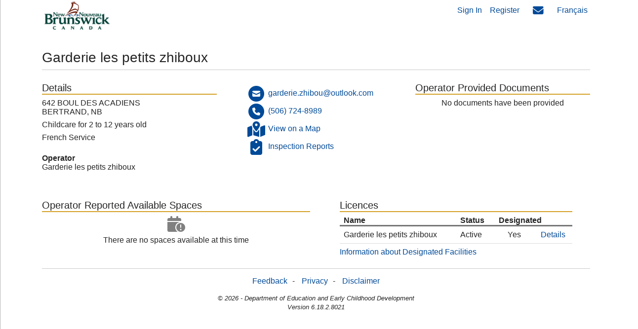

--- FILE ---
content_type: text/html; charset=utf-8
request_url: https://www.nbed.nb.ca/parentportal/en/Search/Facility/ba/bWFpbHRvOmdhcmRlcmllLnpoaWJvdUBvdXRsb29rLmNvbQ==
body_size: 8412
content:
<!DOCTYPE html>
<html>
<head>
    <meta charset="utf-8" />
    <meta name="viewport" content="width=device-width, initial-scale=1.0">
    <meta http-equiv="X-UA-Compatible" content="IE=Edge" />
    <link rel="shortcut icon" href="/parentportal/Content/favicon.ico" type="image/x-icon" />
    <title>Garderie les petits zhiboux </title>
    <link type="text/css" rel="stylesheet" href="/parentportal/lib/fontawesome/css/all-minus-duotone.min.css" />
    <link type="text/css" rel="stylesheet" href="/parentportal/Content/site.min.css?ver=6.18.2.8021" />
    <script src="/parentportal/Content/modernizr.min.js?ver=6.18.2.8021"></script>
    <script src="/parentportal/Content/IAMJS/libphonenumber-js.min.js"></script>

    


        <meta name="description" content="Garderie les petits zhiboux offers childcare for 2 to 12 age group.  642 BOUL DES ACADIENS<br> BERTRAND&comma; New Brunswick. (506) 724-8989" />
    <style>
        .success-color {
        color: #004d46
        }

        .danger-color {
        color: #c8102e
        }

        .info-color {
        color: #772432
        }

        .primary-color {
        color: #004a98
        }

        .no-availability-color {
        color: #808080
        }

        .fa-2x {
        vertical-align: middle;
        }
    </style>

   
    <script async src="https://www.googletagmanager.com/gtag/js?id=G-4KYPKR9YVY"></script>
    <script>
        window.dataLayer = window.dataLayer || []; 
        function gtag() { dataLayer.push(arguments); }
        gtag('js', new Date());
        gtag('config', 'G-4KYPKR9YVY');
        //not run javascript code when browser back button clicked
        window.onunload = function () { };
        window.cookieTimeout = 20;
    </script>
  
</head>
<body>
    
    <div class="modal fade" id="staticBackdrop" data-backdrop="static" data-keyboard="false" tabindex="-1" aria-labelledby="staticBackdropLabel" aria-hidden="true">
    <div class="modal-dialog modal-dialog-centered">
        <div class="modal-content">
            <div class="d-block modal-body text-center">
                <div class="d-block p-3 loading-text">Processing</div>
                <div class="lds-ellipsis"><div></div><div></div><div></div><div></div></div>
                <div class="d-none refresh-screen">Your session has timed out. Please refresh the screen.<br />
                    <a class="mt-2 d-block" href="/parentportal/en/Account/Login/?returnUrl=https%3A%2F%2Fwww.nbed.nb.ca%2Fparentportal%2Fen%2FSearch%2FFacility%2Fba%2FbWFpbHRvOmdhcmRlcmllLnpoaWJvdUBvdXRsb29rLmNvbQ%3D%3D">Refresh</a>
                </div>
            </div>
        </div>
    </div>
</div>
<div id="dvloading" class="loadingBackground"></div>


    

    <div id="mainSidenav" class="sidenav" style="z-index:9998;">
        

<table class="w-100 mb-2" style="table-layout: fixed;">
    <tr>
        <!-- User Info -->
        <td class="ps-2" style="overflow: hidden; white-space: nowrap; text-overflow: ellipsis;">
<a href="/parentportal/en/Account/Login/" style="display:block;min-width:100px;font-size:0.85em;">Sign In</a>        </td>

        <!-- Bell Icon -->
        <td style="width: 36px;" align="center">
        </td>

        <!-- Envelope Icon -->
        <td style="width: 36px;" align="center">
        </td>
    </tr>
</table>


    <div class="row m-0 p-0">
        <div class="col-6 m-0 p-0">
        </div>
        <div class="col-6 m-0 p-0">

        </div>
    </div>




        
<ul class="navbar-nav">
    <li class="nav-item"><a class="nav-link" href="/parentportal/en/Home/Main/">Home</a></li>
    <li class="nav-item"><a class="nav-link " aria-current="page" href="/parentportal/en/MyAccount/Children/">Children</a></li>
    <li class="nav-item"><a class="nav-link " aria-current="page" href="/parentportal/en/MyAccount/ProgramsServices/">Programs and Services</a></li>
    <li class="nav-item"><a class="nav-link " aria-current="page" href="/parentportal/en/MyAccount/Profile/">User Profile</a></li>
</ul>


<div class="mt-2">
    <hr class="m-1" />
</div> 



        <a class="nav-link feedback contactus" href="#contact">Contact Us</a>
<a class="pr-5 bottomlink" href="/parentportal/en/Home/Privacy/">Privacy</a><span class="footer-spacer">-</span>
<a class="bottomlink" href="/parentportal/en/Home/Disclaimer/">Disclaimer</a>



        

<ul class="navbar-nav">

        <li class="nav-item">
            <a href="/parentportal/fr/Search/Facility/ba/bWFpbHRvOmdhcmRlcmllLnpoaWJvdUBvdXRsb29rLmNvbQ%3D%3D/" class="nav-link" id="lang-fr">
                Fran&#xE7;ais
            </a>
        </li>


    

</ul>
    </div>


    <!-- header -->
        <header class="container pl-0 pr-0 mb-4 mb-md-0 mb-lg-0">
        <div class="container p-0 d-inline d-lg-none">
            <div class="row">
                <div class="col-2 pt-1 text-right">
                    <button class="btn btn-outline-secondary ml-2 p-0 navBtn " style="width:60px;" type="button">
                        <!-- mobile menu -->
                            <span class="fa-stack fa-1x no-badge m-0 p-0">
                                <i class="fa fas fa-bars fa-stack-1x" style="font-size:1.5em"></i>
                            </span>
                    </button>
                </div>
                <div class="col-10">
                <a class="navbar-brand pt-0 pl-2" href="/parentportal">
                    <img class="img-fluid d-inline d-lg-none" src=" " width="150" alt="" />
                </a>
                </div>
            </div>
        </div>
        <div class="container p-0 d-none d-lg-inline">
        <nav id="navbartop" class="navbar navbar-expand navbar-light pt-0 pl-0 pr-0">
            <a class="navbar-brand pt-0 pl-2" href="/parentportal">
                <img class="img-fluid d-none d-md-inline" src="/parentportal/Content/images/NB_Canada_Colour.jpg" width="150" alt="" />
            </a>
            <div class="collapse navbar-collapse">
                <ul class="d-none d-md-flex navbar-nav pt-1 pt-lg-0 " id="head_nav" style="margin-left:auto;">
                    
    <li class="nav-item mt-1">
        <a class="nav-link" href="/parentportal/en/Account/Login/?returnUrl=https%3A%2F%2Fwww.nbed.nb.ca%2Fparentportal%2Fen%2FSearch%2FFacility%2Fba%2FbWFpbHRvOmdhcmRlcmllLnpoaWJvdUBvdXRsb29rLmNvbQ%3D%3D">Sign In</a>
    </li>
    <li class="nav-item mt-1">
        <a class="nav-link" href="/parentportal/en/Account/Register/?cancelurl=%2Fparentportal">Register</a>
    </li>
    <li class="d-none d-lg-block " style="margin-top:-3px;">
        <div class="m-0 p-0">
            <a class="  m-0 p-0"
               href="/parentportal/en/Profile/Inbox/">
                <span class="fa-stack fa-1x m-0 p-0">
                    <i class="fa fas fa-envelope fa-stack-1x" style="font-size:0.9em"></i>
                </span>
            </a>
        </div>
    </li>

        <li class="nav-item mt-1">
            <span id="lang-fr">
                <a href="/parentportal/fr/Search/Facility/ba/bWFpbHRvOmdhcmRlcmllLnpoaWJvdUBvdXRsb29rLmNvbQ%3D%3D/" class="nav-link">
                    Fran&#xE7;ais
                </a>
            </span>
        </li>

                </ul>
            </div>
        </nav>
        </div>
    </header>



    <div class="container body-content h-100">
        




            <h3 class="text-break">Garderie les petits zhiboux</h3>
            <hr class="m-0 p-0 mb-2" />


            <div class="row">
                


<form id="FacilityDetailsForm" action="/parentportal/en/Search/Facility/ba/bWFpbHRvOmdhcmRlcmllLnpoaWJvdUBvdXRsb29rLmNvbQ%3D%3D/" method="post">
    <input type="hidden" value="26" data-val="true" data-val-required="The Id field is required." id="Id" name="Id" />
    <input type="hidden" value="1" data-val="true" data-val-required="The LocationTypeCd field is required." id="LocationTypeCd" name="LocationTypeCd" />
    <input type="hidden" value="Garderie les petits zhiboux" id="Name" name="Name" />

    <div class="row">
        <div class="col-lg-4">
            <div class="mt-3 mb-2">
                <div class="h5 mb-0">
                    Details
                </div>
                <hr class="thick-hr" />
                <div class="mt-2">

                    <div class="row mb-2">
                        <div style="width:66%;">

                                        642 BOUL DES ACADIENS<br> BERTRAND&comma; NB<br> 
                                                            </div>
                        <div class="d-lg-none" style="width:34%;font-style:italic">

                                <a href="http://maps.apple.com/?q=loc=47.74696403900733,-65.07812342876663" target="_blank"><i class="fa-solid fa-diamond-turn-right fa-2x mx-3 info-color"></i></a>
                            <br>
                            Directions
                        </div>
                    </div>
                    <div class="row mb-2">
                        <div>

                                    Childcare for 2 to 12 years old
                                                        </div>
                    </div>
                    <div class="row mb-2">
                        <div>

                                    French Service
                                                        </div>
                    </div>
                    <div class="row mb-2 mt-4">
                        <label class="font-weight-bold">Operator</label>
                        <label>Garderie les petits zhiboux</label>
                    </div>

                </div>
            </div>
        </div>



        <div class="col-lg-4 px-lg-5">
            <div class="mt-3 mb-2">
                <div class="row">
                    <div class="mt-2">
                        <div class="col-lg-12 mb-3 d-none d-lg-block">
                                <div class="d-none b64">
                                    <i class="fa-solid fa-circle-envelope fa-fw fa-2x primary-color"></i>
                                    <a class="b64" href="bWFpbHRvOmdhcmRlcmllLnpoaWJvdUBvdXRsb29rLmNvbQ=="><span class="b64">Z2FyZGVyaWUuemhpYm91QG91dGxvb2suY29t</span></a>
                                </div>
                                <div class="mt-1 d-none b64">
                                    <i class="fa-solid fa-circle-phone fa-fw fa-2x primary-color"></i>
                                    <a class="b64" href="dGVsOisxKDUwNikgNzI0LTg5ODk="><span class="b64">KDUwNikgNzI0LTg5ODk=</span></a>
                                </div>
                            <div class="mt-1 d-none b64">
                                <i class="fa-solid fa-map-location-dot fa-fw fa-2x primary-color"></i>
                                <a href="/parentportal/en/Search/Elc/#lat=47.74696403900733,long=-65.07812342876663,zoom=16,opt=a2:0;a25:0;as:0;aa:0;oa:0;d:0;tc:0;th:0;le:0;lf:0;lb:0;po:0;on:||"><span>View on a Map</span></a>
                            </div>
                            <div class="mt-1 d-none b64">
                                <i class="fa-solid fa-clipboard-check fa-fw fa-2x primary-color"></i>
                                <a href="/parentportal/en/Search/InspectionReport/ba/">Inspection Reports</a>
                            </div>

                        </div>
                        <div class="col-lg-12 mb-3 d-lg-none b64">
                                <div class="d-none b64">
                                    <i class="fa-solid fa-circle-envelope fa-fw fa-2x primary-color"></i>
                                    <a class="b64" href="bWFpbHRvOmdhcmRlcmllLnpoaWJvdUBvdXRsb29rLmNvbQ==">Contact By Email</a>
                                </div>
                                <div class="mt-1 d-none b64">
                                    <i class="fa-solid fa-circle-phone fa-fw fa-2x primary-color"></i>
                                    <a class="b64" href="dGVsOisxKDUwNikgNzI0LTg5ODk=">Contact By Phone</a>
                                </div>
                            <div class="mt-1 d-none b64">
                                <i class="fa-solid fa-map-location-dot fa-fw fa-2x primary-color"></i>
                                <a href="/parentportal/en/Search/Elc/#lat=47.74696403900733,long=-65.07812342876663,zoom=16,opt=a2:0;a25:0;as:0;aa:0;oa:0;d:0;tc:0;th:0;le:0;lf:0;lb:0;po:0;on:||"><span>View on a Map</span></a>
                            </div>
                            <div class="mt-1 d-none b64">
                                <i class="fa-solid fa-clipboard-check fa-fw fa-2x primary-color"></i>
                                <a href="/parentportal/en/Search/InspectionReport/ba/">Inspection Reports</a>
                            </div>
                        </div>
                    </div>
                </div>
            </div>
        </div>
        <div class="col-lg-4">
            <div class="mt-3 mb-2">
                <div class="h5 mb-0">
                    Operator Provided Documents
                </div>
                <hr class="thick-hr" />
                    <div class="text-center w-100 mw-100 mt-2">No documents have been provided</div>
            </div>
        </div>
    </div>




    <div class="row">

        <div class="col-lg-6">
            <div class="mt-5 mb-2">
                <div class="h5 mb-0">
                    Operator Reported Available Spaces
                </div>
                <hr class="thick-hr" />
                <div class="mt-2">
                    <div>
                            <div class="row mb-2">
                                <div class="col-lg-12 col-12 text-center">
                                    <i class="fa-solid fa-calendar-circle-exclamation fa-fw fa-2x no-availability-color"></i>
                                </div>
                                <div class="col-lg-12 col-12 text-center mt-2">There are no spaces available at this time</div>
                            </div>

                    </div>
                </div>
            </div>
        </div>

        <div class="col-lg-6 px-lg-5">
            <div class="mt-5 mb-2">
                <div class="h5 mb-0">
                    Licences
                </div>
                <hr class="thick-hr" />
                <div class="mt-2">
                    <div class="divtable">
                        <div class="row header fixmargin">
                            <div class="text-col col-6 d-none d-lg-flex">Name</div>
                            <div class="text-col col-2 d-none d-lg-flex">Status</div>
                            <div class="text-col col-2 d-none d-lg-flex">Designated</div>
                            <div class="text-col col-2 d-none d-lg-flex"></div>
                        </div>
                        



<input data-val="true" data-val-required="The Id field is required." id="LocationLicenceVM_0__Id" name="LocationLicenceVM[0].Id" type="hidden" value="37" />
<input data-val="true" data-val-required="The LocationId field is required." id="LocationLicenceVM_0__LocationId" name="LocationLicenceVM[0].LocationId" type="hidden" value="26" />
<input id="LocationLicenceVM_0__AlternateId" name="LocationLicenceVM[0].AlternateId" type="hidden" value="784426" />
<input id="LocationLicenceVM_0__LicenseNumber" name="LocationLicenceVM[0].LicenseNumber" type="hidden" value="2022020" />
<input id="LocationLicenceVM_0__LicenseName" name="LocationLicenceVM[0].LicenseName" type="hidden" value="Garderie les petits zhiboux" />
<input data-val="true" data-val-required="The Active field is required." id="LocationLicenceVM_0__Active" name="LocationLicenceVM[0].Active" type="hidden" value="True" />
<input id="LocationLicenceVM_0__AgeGroups" name="LocationLicenceVM[0].AgeGroups" type="hidden" value="Preschool-School-age" />
<input id="LocationLicenceVM_0__LicenseType" name="LocationLicenceVM[0].LicenseType" type="hidden" value="Full-time Centre" />
<input data-val="true" data-val-required="The Designated field is required." id="LocationLicenceVM_0__Designated" name="LocationLicenceVM[0].Designated" type="hidden" value="True" />
<div class="row service-detail-row fixmargin">
    <div class="td col-12 d-lg-none font-weight-bold">
        Garderie les petits zhiboux
    </div>
        <div class="td col-lg-6 d-none d-lg-flex">
        Garderie les petits zhiboux
    </div>
    <div class="th col-6 d-lg-none font-weight-bold">Status</div>
        <div class="td col-6 col-lg-2">
        <span class="">Active</span>
    </div>
    <div class="th col-6 d-lg-none font-weight-bold">Designated</div>
        <div class="td col-6 col-lg-2 text-md-center">
Yes    </div>
    <div class="td col-12 d-lg-none text-center">
        <a href="/parentportal/en/Search/LicenceDetails/elbea/">Details</a>
    </div>
    <div class="td col-lg-2 d-none d-lg-flex justify-content-center">
        <a href="/parentportal/en/Search/LicenceDetails/elbea/">Details</a>
    </div>

</div>
                    </div>
                    <div class="col-12 mt-2 col-lg-12 d-lg-flex">
                        <a href="https://www2.gnb.ca/content/dam/gnb/Departments/eco-bce/Promo/early_childhood/designation-e.pdf" target="_blank">Information about Designated Facilities</a>
                    </div>
                </div>
            </div>
        </div>
    </div>
    <div id="showmodal" class="modal" tabindex="-1" role="dialog">
        <div class="modal-dialog" role="document">
        </div>
    </div>
    

    <div class="modal" id="WebsiteWarningModal" tabindex="-1" role="dialog" aria-labelledby="ajaxModalLabel" aria-hidden="true">
        <div class="modal-dialog" role="document">
            <div class="modal-content">
                <div class="modal-header">
                    <h5 class="modal-title">Attention</h5>
                </div>
                <div class="modal-body">
                    <p>You are about to exit the Parent Portal and access an external website. The Department of Education and Early Childhood Development (EECD) is not responsible for the content of external sites. Exercise caution and adhere to best practices for online safety as you navigate.</p>
                    <p style="white-space:display:block;overflow-wrap: break-word; pre-wrap;max-width:90%;"></p>
                </div>
                <div class="modal-footer">
                    <a id="WebsiteOpen" class="btn btn-primary" href="#" target="_blank">Open External Website</a>
                    <button type="button" class="btn btn-secondary" data-dismiss="modal">Cancel</button>
                </div>
            </div>
        </div>
    </div>
<input name="__RequestVerificationToken" type="hidden" value="CfDJ8I44v4ZiSmpHoRgXcWM-3aCAUTQ8FgicrhzfEsjLhGwg8B5hOYAPDSllCic6677lV9mekkh0NrtPGJCZZS8bXraneX4Y2SM8TKuW1GdsjDuvrilLKCm7V_wQDVCSNDQLl_Ylrx280U-WSeN_vs-BQNo" /></form>


            </div>

        <hr class="footer-hr" />

       

    </div>
    
<footer class="p-0">
    <div class="row">
        <div class="col-12">
            <p class=" text-center">
                

<a class="pr-5 feedback  contactus feedbacklink bottomlink" >Feedback</a><span class="footer-spacer">-</span>
<a class="pr-5 bottomlink" href="/parentportal/en/Home/Privacy/">Privacy</a><span class="footer-spacer">-</span>
<a class="bottomlink" href="/parentportal/en/Home/Disclaimer/">Disclaimer</a>

            </p>
        </div>
    </div>
    <div class="row text-center">
        <div class="col-12">
            <em class="font-smaller">&copy; 2026 - Department of Education and Early Childhood Development<br />Version 6.18.2.8021</em>
        </div>
    </div>
</footer>

    <!-- Modal -->
    
    <!-- Modal -->
    <div class="modal" id="feedbackModal" tabindex="-1" role="dialog" aria-labelledby="exampleModalLabel" aria-hidden="true">
        <div class="modal-dialog" role="document">
            <div class="modal-content">
                <div class="modal-header">
                    <h5 class="modal-title" id="feedbackModalLabel"></h5>
                    <button type="button" class="close btn" data-dismiss="modal" aria-label="Close">
                        <span aria-hidden="true">&times;</span>
                    </button>
                </div>
                <div class="modal-body feedback-container2">
                    <div class="modalspinner2 d-none"><i class="fa fas fa-spinner fa-spin"></i></div>

                    <div class="row">
    <div class="col-12 text-center">
            <p>If you have any questions regarding the Parent Portal please call Monday to Friday from 8:30 am to 4:30 pm or email us:</p>
            <p>Early Childhood Development: <a href="tel:1-833-221-9339">1-833-221-9339</a> or <a href="mailto:EECDPortal-PortailEDPE@gnb.ca">EECDPortal-PortailEDPE@gnb.ca</a>.</p>
            <p>Kindergarten to Grade 12: <a href="tel:1-833-901-1963">1&#8209;833&#8209;901&#8209;1963</a> or <a href="mailto:EECDRTS-EDPERAE@gnb.ca">EECDRTS-EDPERAE@gnb.ca</a>.</p>
    </div>
</div>


                </div>
                <div class="modal-footer">
                    <button type="button" class="btn btn-secondary" data-dismiss="modal">Close</button>
                </div>
            </div>
        </div>
    </div>
    <!-- Modal -->
    <div class="modal" id="redirectModal" tabindex="-1" role="dialog" aria-labelledby="exampleModalLabel" aria-hidden="true">
        <div class="modal-dialog" role="document">
            <div class="modal-content">
                <div class="modal-header">
                    <h5 class="modal-title" id="feedbackModalLabel"></h5>
                </div>
                <div class="modal-body">
                    Thank you, we have received your message.
                </div>
                <div class="modal-footer">
                    <a href="/parentportal" class="btn btn-secondary">Close</a>
                </div>
            </div>
        </div>
    </div>

    <!-- Modal -->
    <div class="modal" id="infoModal" tabindex="-1" role="dialog" aria-labelledby="ajaxModalLabel" aria-hidden="true">
        <div class="modal-dialog" role="document">
            <div class="modal-content">
                <div class="modal-header">
                    <h5 class="modal-title" id="ajaxModalLabel"><i class="fa fas fa-info-circle"></i> <span class="modal-title-text"></span></h5>
                    <button type="button" class="close" data-dismiss="modal" aria-label="Close">
                        <span aria-hidden="true">&times;</span>
                    </button>
                </div>
                <div class="modal-body">

                </div>
                <div class="modal-footer">
                    <button type="button" class="btn btn-secondary" data-dismiss="modal">Close</button>
                </div>
            </div>
        </div>
    </div>

    
    <script src="/parentportal/en/data/appdata.js?ver=6.18.2.8021"></script>
    <script src="/parentportal/Content/libs.min.js?v=eNS-86u05F3y6ZJMvooRomN4-_9F--4kqDMgnDmC5U8"></script>
    <script src="/parentportal/Content/site.min.js?v=8sLDxWhyXCTeF_sNZSKUxLYciviTcL_nx2L9pWUB6I0"></script>
    

    <script>
        $(document).ready(function () {
            function alignModal() {
                var modalDialog = $(this).find(".modal-dialog");

                // Applying the top margin on modal to align it vertically center
                modalDialog.css("margin-top", Math.max(0, ($(window).height() - modalDialog.height()) / 2));
            }
            // Align modal when it is displayed
            $(".modal").on("shown.bs.modal", alignModal);

            // Align modal when user resize the window
            $(window).on("resize", function () {
                $(".modal:visible").each(alignModal);
            });
        });
    </script>

    <script>
        $(document).on('click', '.btnDetails', function (e) {

            var self = $(this);
            Id = self.data('id');

            $.ajax({
                url: "/parentportal/en/Search/GetAvilability/",
                data: { Id: Id },
                success: function (data) {
                    $("#showmodal .modal-dialog").html(data);
                    $("#showmodal").modal("show");
                }
            });
        });

        $(document).on('click', '#WebsiteOpen', function(){
            $("#WebsiteWarningModal").modal("hide");
        });
    </script>
    <script>

                $(function () {
                    $("a.b64").each(function () {
                        var self = $(this);
                        self.attr('href', atob(self.attr('href')));
                    });
                    $("span.b64").each(function () {
                        var self = $(this);
                        self.html(atob(self.html()));
                    });
                    $("div.b64").removeClass('d-none');
                });

    </script>



    <script>



        $('document').ready(function () {
            $('.mobiledd div.content').html($(".mdc").html());
            $('.mobiledd span.content').html($('.mobiledd a.active').text());
            $('.mobiledd .mdl').on('click', function () {
                $('.mobiledd div.content').removeClass('d-none');
            });

            $(".main-left-nav .nav-link").each(function () {
                var self = $(this);
                if (!self.hasClass('active') && !self.hasClass('complete')) {
                    self.attr('disabled', true);
                }
            });

            $(".navBtn").on('click', function (e) {
                e.preventDefault();
                e.stopImmediatePropagation();

                if (document.getElementById("mainSidenav").style.left == "0px") {
                    closeNav(this);
                } else {
                    openNav();
                }
            });
            // var body = document.body, html = document.documentElement;
            // var height = Math.max(body.scrollHeight, body.offsetHeight, html.clientHeight, html.scrollHeight, html.offsetHeight);
            // $(".loadingBackground").width($(window).width());
            // $(".loadingBackground").height(height);
            $(".loadingBackground").hide();
        });



        function openNav() {
            //console.log(this);
            document.getElementById("mainSidenav").style.left = "0px";
        }

        function closeNav(e) {
            document.getElementById("mainSidenav").style.left = "-250px";
        }

        if (!$(".main-left-nav").is(":visible")) {
            $(".menu-placeholder").replaceWith($(".main-left-nav").html());
        }

        $(document).on('click', function (e) {
            if (!$(e.target).parents().hasClass('sidenav') && !$(e.target).hasClass('sidenav')) {
                closeNav(e);
            }
            if (!$(e.target).parents().hasClass('mobiledd') && !$(e.target).hasClass('mobiledd')) {
                $('.mobiledd div.content').addClass('d-none');
            }
        });

        //change default error messages
        jQuery.extend(jQuery.validator.messages, {
            required: "This is a required field",
            remote: "Please fix this field",
            email: "Email address is not valid",
            url: "Please enter a valid URL.",
            date: "Please enter a valid date.",
            number: "Please enter a valid number.",
            digits: "Please enter only digits.",
            equalTo: "Please enter the same value again.",
            accept: "Please enter a value with a valid extension.",
            maxlength: $.validator.format("This field length cannot exceed {0} characters."),
            minlength: $.validator.format("This field must be at least {0} characters long."),
            rangelength: $.validator.format("Please enter a text between {0} and {1} characters long."),
            range: $.validator.format("Please enter a value between {0} and {1}."),
            max: $.validator.format("Please enter a value less than or equal to {0}."),
            min: $.validator.format("Please enter a value greater than or equal to {0}.")
        });

        $.validator.addMethod(
            "regex",
            function (value, element, regexp) {
                var re = new RegExp(regexp);
                return this.optional(element) || re.test(value);
            },
            "This field may only contain letters"
        );

    </script>
</body>
</html>


--- FILE ---
content_type: application/javascript
request_url: https://www.nbed.nb.ca/parentportal/en/data/appdata.js?ver=6.18.2.8021
body_size: 2682
content:
window.app = window.app || {db:{user:{}}};window.app.baseHrefPart='/parentportal';window.app.version='6.18.2.8021';window.app.requestedVersion='6.18.2.8021';window.app.env='prod';window.app.labels = {AllowedFileExt:{en:"You can only upload Images, or PDF files.",fr:"Vous ne pouvez télécharger que des images ou des fichiers PDF."},Filter:{en:"",fr:""},PSRSConnFailed:{en:"Failed connecting to PSRS. Please try again. If this error persists, please contact your IT Support team.",fr:"Échec de connexion au SPIÉ. Veuillez réessayer. Si cette erreur persiste, veuillez communiquer avec l’équipe de soutien informatique."},NewChild:{en:"New Child",fr:"Nouvel enfant"},Validation_MinLength:{en:"This field must be at least {0} characters long.",fr:"Veuillez fournir au moins {0} caractères."},Validation_Range:{en:"Please enter a value between {0} and {1}.",fr:"Veuillez entrer une valeur entre {0} et {1}."},EditUserDetails:{en:"Edit user details",fr:"Modifier les détails de l’utilisateur"},ProgramOrService:{en:"Program or Service",fr:"Programme ou service"},ErrorChangingRole:{en:"Error changing user role.",fr:"Erreur lors du changement du rôle d’utilisateur"},UploadingFile:{en:"Please wait while we upload and process your file.",fr:"FR_Please wait while we upload and process your file."},Status:{en:"Status",fr:"État"},NewUser:{en:"New User",fr:"Nouvel utilisateur"},RequiredField:{en:"This is a required field",fr:"Ce champ est obligatoire"},DuplicateInPSRS:{en:"Another child exists with this Medicare number and has an active notification in PSRS.",fr:"Un autre enfant détient ce numéro d’assurance-maladie et fait l’objet d’un état actif dans le SPIÉ."},PSRSNotification:{en:"PSRS Notification",fr:"Avis du SPIÉ"},Validation_Date:{en:"Please enter a valid date.",fr:"Veuillez fournir une date valide."},ClientEmail:{en:"Client Email",fr:"Courriel du client"},Override:{en:"Override",fr:"Remplacer"},SendToPSRS:{en:"Compose Communication Message",fr:"Composer un message"},SubmitVerification:{en:"Submit Verification",fr:"Soumettre les vérifications"},Validation_MaxLength:{en:"This field length cannot exceed {0} characters.",fr:"Veuillez fournir au plus {0} caractères."},Validation_Remote:{en:"Please fix this field",fr:"Veuillez corriger ce champ."},NoPSRSResults:{en:"No results found in PSRS",fr:"Aucun résultat trouvé dans le SPIÉ"},ProgramsAndServices:{en:"Programs and Services",fr:"Programmes et services"},NoResultsFound:{en:"No results found",fr:"Aucun résultat trouvé"},PleaseWait:{en:"Please Wait...",fr:"Veuillez patienter..."},AUD_NewPSRSCommunication:{en:"New PSRS Communication",fr:"Nouvelle communication du SPIÉ"},Me:{en:"Me",fr:"Moi"},Validation_Accept:{en:"Please enter a value with a valid extension.",fr:"Veuillez fournir une valeur avec une extension valide."},UserCreated:{en:"User created",fr:"Utilisateur créé"},Map:{en:"Map",fr:"Carte"},Apply:{en:"Apply",fr:"Postulez à"},Close:{en:"Close",fr:"Fermer"},Validation_URL:{en:"Please enter a valid URL.",fr:"Veuillez fournir une adresse URL valide."},Validation_Digits:{en:"Please enter only digits.",fr:"Veuillez fournir seulement des chiffres."},Viewdetails:{en:"View details",fr:"Afficher les renseignements"},SystemError:{en:"System Error",fr:"Erreur de système"},Register:{en:"Register",fr:"S’inscrire"},RequestStatuses:{en:"Process Statuses",fr:"État des processus"},EditUser:{en:"Edit User",fr:"Modifier le profil de l’utilisateur"},InvalidEmail:{en:"Email address is not valid",fr:"Ce courriel n’est pas valide"},AUD_CommunicationSentPSRS:{en:"Communication sent to PSRS",fr:"Communication transmise au SPIÉ"},GrossIncomeTooltip:{en:"Household gross income refers to the total amount of money earned by all members of a household in a year before any deductions, such as taxes or retirement contributions, are taken out. It includes all forms of income, such as salaries, wages, bonuses, benefits, and any other earnings before subtracting expenses or taxes.",fr:"Le revenu brut d'un foyer fait référence au montant total d'argent gagné par tous les membres d'un foyer au cours d'une année, avant toute déduction, telle que les impôts ou les cotisations de retraite. Il comprend toutes les formes de revenus, tels que les traitements, les salaires, les primes, les prestations et tous les autres gains, avant déduction des dépenses ou des impôts."},ChildAge:{en:"{1} years old on {0}",fr:"{1} ans le {0}"},MapList:{en:"List",fr:"Liste"},NewPSRSComm:{en:"New Communication",fr:"Nouvelle communication"},CommSentToPSRS:{en:"Communication sent to PSRS",fr:"Communication transmise au SPIÉ"},EditAddress:{en:"Edit Address",fr:"Modifier l’adresse"},Validation_EqualTo:{en:"Please enter the same value again.",fr:"Veuillez fournir encore la même valeur."},UploadDocument:{en:"Upload Document",fr:"Télécharger le document"},ReferenceNumber:{en:"Reference Number",fr:"Numéro de référence"},AddPhone:{en:"Add Phone Number",fr:"Ajouter un numéro de téléphone"},EditPhone:{en:"Edit Phone Number",fr:"Modifier le numéro de téléphone"},EditChild:{en:"Edit Child",fr:"Modifier le profil de l’enfant"},User:{en:"User",fr:"Utilisateur"},Time:{en:"Time",fr:"Heure"},PSRS:{en:"Provincial Student Registry System",fr:"Système provincial d’inscription des élèves"},Save:{en:"Save",fr:"Sauvegarder"},};

--- FILE ---
content_type: text/javascript
request_url: https://www.nbed.nb.ca/parentportal/Content/libs.min.js?v=eNS-86u05F3y6ZJMvooRomN4-_9F--4kqDMgnDmC5U8
body_size: 265785
content:
/*@preserve
 * Tempus Dominus Bootstrap4 v5.1.2 (https://tempusdominus.github.io/bootstrap-4/)
 * Copyright 2016-2018 Jonathan Peterson
 * Licensed under MIT (https://github.com/tempusdominus/bootstrap-3/blob/master/LICENSE)
 */
if(function(t,e){"object"==typeof exports&&"undefined"!=typeof module?module.exports=e():"function"==typeof define&&define.amd?define(e):t.Dexie=e()}(this,(function(){"use strict";var t=Object.keys,e=Array.isArray,n="undefined"!=typeof self?self:"undefined"!=typeof window?window:global;function i(e,n){return"object"!=typeof n?e:(t(n).forEach((function(t){e[t]=n[t]})),e)}var r=Object.getPrototypeOf,s={}.hasOwnProperty;function o(t,e){return s.call(t,e)}function a(e,n){"function"==typeof n&&(n=n(r(e))),t(n).forEach((function(t){u(e,t,n[t])}))}var l=Object.defineProperty;function u(t,e,n,r){l(t,e,i(n&&o(n,"get")&&"function"==typeof n.get?{get:n.get,set:n.set,configurable:!0}:{value:n,configurable:!0,writable:!0},r))}function c(t){return{from:function(e){return t.prototype=Object.create(e.prototype),u(t.prototype,"constructor",t),{extend:a.bind(null,t.prototype)}}}}var h=Object.getOwnPropertyDescriptor;var d=[].slice;function p(t,e,n){return d.call(t,e,n)}function f(t,e){return e(t)}function m(t){if(!t)throw new Error("Assertion Failed")}function g(t){n.setImmediate?setImmediate(t):setTimeout(t,0)}function v(t,e){return t.reduce((function(t,n,i){var r=e(n,i);return r&&(t[r[0]]=r[1]),t}),{})}function y(t,e){return function(){try{t.apply(this,arguments)}catch(t){e(t)}}}function _(t,e,n){try{t.apply(null,n)}catch(t){e&&e(t)}}function b(t,e){if(o(t,e))return t[e];if(!e)return t;if("string"!=typeof e){for(var n=[],i=0,r=e.length;i<r;++i){var s=b(t,e[i]);n.push(s)}return n}var a=e.indexOf(".");if(-1!==a){var l=t[e.substr(0,a)];return void 0===l?void 0:b(l,e.substr(a+1))}}function w(t,e,n){if(t&&void 0!==e&&!("isFrozen"in Object&&Object.isFrozen(t)))if("string"!=typeof e&&"length"in e){m("string"!=typeof n&&"length"in n);for(var i=0,r=e.length;i<r;++i)w(t,e[i],n[i])}else{var s=e.indexOf(".");if(-1!==s){var o=e.substr(0,s),a=e.substr(s+1);if(""===a)void 0===n?delete t[o]:t[o]=n;else{var l=t[o];l||(l=t[o]={}),w(l,a,n)}}else void 0===n?delete t[e]:t[e]=n}}function x(t){var e={};for(var n in t)o(t,n)&&(e[n]=t[n]);return e}var S=[].concat;function D(t){return S.apply([],t)}var C="Boolean,String,Date,RegExp,Blob,File,FileList,ArrayBuffer,DataView,Uint8ClampedArray,ImageData,Map,Set".split(",").concat(D([8,16,32,64].map((function(t){return["Int","Uint","Float"].map((function(e){return e+t+"Array"}))})))).filter((function(t){return n[t]})).map((function(t){return n[t]}));function k(t){if(!t||"object"!=typeof t)return t;var n;if(e(t)){n=[];for(var i=0,r=t.length;i<r;++i)n.push(k(t[i]))}else if(C.indexOf(t.constructor)>=0)n=t;else for(var s in n=t.constructor?Object.create(t.constructor.prototype):{},t)o(t,s)&&(n[s]=k(t[s]));return n}function T(e,n,i,r){return i=i||{},r=r||"",t(e).forEach((function(t){if(o(n,t)){var s=e[t],a=n[t];"object"==typeof s&&"object"==typeof a&&s&&a&&""+s.constructor==""+a.constructor?T(s,a,i,r+t+"."):s!==a&&(i[r+t]=n[t])}else i[r+t]=void 0})),t(n).forEach((function(t){o(e,t)||(i[r+t]=n[t])})),i}var E="undefined"!=typeof Symbol&&Symbol.iterator,A=E?function(t){var e;return null!=t&&(e=t[E])&&e.apply(t)}:function(){return null},O={};function I(t){var n,i,r,s;if(1===arguments.length){if(e(t))return t.slice();if(this===O&&"string"==typeof t)return[t];if(s=A(t)){for(i=[];!(r=s.next()).done;)i.push(r.value);return i}if(null==t)return[t];if("number"==typeof(n=t.length)){for(i=new Array(n);n--;)i[n]=t[n];return i}return[t]}for(n=arguments.length,i=new Array(n);n--;)i[n]=arguments[n];return i}var P="undefined"!=typeof location&&/^(http|https):\/\/(localhost|127\.0\.0\.1)/.test(location.href);function M(t,e){P=t,N=e}var N=function(){return!0},L=!new Error("").stack;function j(){if(L)try{throw j.arguments,new Error}catch(t){return t}return new Error}function $(t,e){var n=t.stack;return n?(e=e||0,0===n.indexOf(t.name)&&(e+=(t.name+t.message).split("\n").length),n.split("\n").slice(e).filter(N).map((function(t){return"\n"+t})).join("")):""}var H=["Unknown","Constraint","Data","TransactionInactive","ReadOnly","Version","NotFound","InvalidState","InvalidAccess","Abort","Timeout","QuotaExceeded","Syntax","DataClone"],F=["Modify","Bulk","OpenFailed","VersionChange","Schema","Upgrade","InvalidTable","MissingAPI","NoSuchDatabase","InvalidArgument","SubTransaction","Unsupported","Internal","DatabaseClosed","PrematureCommit","ForeignAwait"].concat(H),R={VersionChanged:"Database version changed by other database connection",DatabaseClosed:"Database has been closed",Abort:"Transaction aborted",TransactionInactive:"Transaction has already completed or failed"};function q(t,e){this._e=j(),this.name=t,this.message=e}function B(t,e,n,i){this._e=j(),this.failures=e,this.failedKeys=i,this.successCount=n}function Y(t,e){this._e=j(),this.name="BulkError",this.failures=e,this.message=function(t,e){return t+". Errors: "+e.map((function(t){return t.toString()})).filter((function(t,e,n){return n.indexOf(t)===e})).join("\n")}(t,e)}c(q).from(Error).extend({stack:{get:function(){return this._stack||(this._stack=this.name+": "+this.message+$(this._e,2))}},toString:function(){return this.name+": "+this.message}}),c(B).from(q),c(Y).from(q);var W=F.reduce((function(t,e){return t[e]=e+"Error",t}),{}),V=q,U=F.reduce((function(t,e){var n=e+"Error";function i(t,i){this._e=j(),this.name=n,t?"string"==typeof t?(this.message=t,this.inner=i||null):"object"==typeof t&&(this.message=t.name+" "+t.message,this.inner=t):(this.message=R[e]||n,this.inner=null)}return c(i).from(V),t[e]=i,t}),{});U.Syntax=SyntaxError,U.Type=TypeError,U.Range=RangeError;var z=H.reduce((function(t,e){return t[e+"Error"]=U[e],t}),{});var G=F.reduce((function(t,e){return-1===["Syntax","Type","Range"].indexOf(e)&&(t[e+"Error"]=U[e]),t}),{});function K(){}function X(t){return t}function Q(t,e){return null==t||t===X?e:function(n){return e(t(n))}}function Z(t,e){return function(){t.apply(this,arguments),e.apply(this,arguments)}}function J(t,e){return t===K?e:function(){var n=t.apply(this,arguments);void 0!==n&&(arguments[0]=n);var i=this.onsuccess,r=this.onerror;this.onsuccess=null,this.onerror=null;var s=e.apply(this,arguments);return i&&(this.onsuccess=this.onsuccess?Z(i,this.onsuccess):i),r&&(this.onerror=this.onerror?Z(r,this.onerror):r),void 0!==s?s:n}}function tt(t,e){return t===K?e:function(){t.apply(this,arguments);var n=this.onsuccess,i=this.onerror;this.onsuccess=this.onerror=null,e.apply(this,arguments),n&&(this.onsuccess=this.onsuccess?Z(n,this.onsuccess):n),i&&(this.onerror=this.onerror?Z(i,this.onerror):i)}}function et(t,e){return t===K?e:function(n){var r=t.apply(this,arguments);i(n,r);var s=this.onsuccess,o=this.onerror;this.onsuccess=null,this.onerror=null;var a=e.apply(this,arguments);return s&&(this.onsuccess=this.onsuccess?Z(s,this.onsuccess):s),o&&(this.onerror=this.onerror?Z(o,this.onerror):o),void 0===r?void 0===a?void 0:a:i(r,a)}}function nt(t,e){return t===K?e:function(){return!1!==e.apply(this,arguments)&&t.apply(this,arguments)}}function it(t,e){return t===K?e:function(){var n=t.apply(this,arguments);if(n&&"function"==typeof n.then){for(var i=this,r=arguments.length,s=new Array(r);r--;)s[r]=arguments[r];return n.then((function(){return e.apply(i,s)}))}return e.apply(this,arguments)}}G.ModifyError=B,G.DexieError=q,G.BulkError=Y;var rt={},st=100,ot=7,at=function(){try{return new Function("let F=async ()=>{},p=F();return [p,Object.getPrototypeOf(p),Promise.resolve(),F.constructor];")()}catch(e){var t=n.Promise;return t?[t.resolve(),t.prototype,t.resolve()]:[]}}(),lt=at[0],ut=at[1],ct=at[2],ht=ut&&ut.then,dt=lt&&lt.constructor,pt=at[3],ft=!!ct,mt=!1,gt=ct?function(){ct.then($t)}:n.setImmediate?setImmediate.bind(null,$t):n.MutationObserver?function(){var t=document.createElement("div");new MutationObserver((function(){$t(),t=null})).observe(t,{attributes:!0}),t.setAttribute("i","1")}:function(){setTimeout($t,0)},vt=function(t,e){kt.push([t,e]),_t&&(gt(),_t=!1)},yt=!0,_t=!0,bt=[],wt=[],xt=null,St=X,Dt={id:"global",global:!0,ref:0,unhandleds:[],onunhandled:ae,pgp:!1,env:{},finalize:function(){this.unhandleds.forEach((function(t){try{ae(t[0],t[1])}catch(t){}}))}},Ct=Dt,kt=[],Tt=0,Et=[];function At(t){if("object"!=typeof this)throw new TypeError("Promises must be constructed via new");this._listeners=[],this.onuncatched=K,this._lib=!1;var e=this._PSD=Ct;if(P&&(this._stackHolder=j(),this._prev=null,this._numPrev=0),"function"!=typeof t){if(t!==rt)throw new TypeError("Not a function");return this._state=arguments[1],this._value=arguments[2],void(!1===this._state&&Pt(this,this._value))}this._state=null,this._value=null,++e.ref,function t(e,n){try{n((function(n){if(null===e._state){if(n===e)throw new TypeError("A promise cannot be resolved with itself.");var i=e._lib&&Ht();n&&"function"==typeof n.then?t(e,(function(t,e){n instanceof At?n._then(t,e):n.then(t,e)})):(e._state=!0,e._value=n,Mt(e)),i&&Ft()}}),Pt.bind(null,e))}catch(t){Pt(e,t)}}(this,t)}var Ot={get:function(){var t=Ct,e=zt;function n(n,i){var r=this,s=!t.global&&(t!==Ct||e!==zt);s&&Qt();var o=new At((function(e,o){Nt(r,new It(re(n,t,s),re(i,t,s),e,o,t))}));return P&&jt(o,this),o}return n.prototype=rt,n},set:function(t){u(this,"then",t&&t.prototype===rt?Ot:{get:function(){return t},set:Ot.set})}};function It(t,e,n,i,r){this.onFulfilled="function"==typeof t?t:null,this.onRejected="function"==typeof e?e:null,this.resolve=n,this.reject=i,this.psd=r}function Pt(t,e){if(wt.push(e),null===t._state){var n=t._lib&&Ht();e=St(e),t._state=!1,t._value=e,P&&null!==e&&"object"==typeof e&&!e._promise&&_((function(){var n=function t(e,n){var i;return h(e,n)||(i=r(e))&&t(i,n)}(e,"stack");e._promise=t,u(e,"stack",{get:function(){return mt?n&&(n.get?n.get.apply(e):n.value):t.stack}})})),function(t){bt.some((function(e){return e._value===t._value}))||bt.push(t)}(t),Mt(t),n&&Ft()}}function Mt(t){var e=t._listeners;t._listeners=[];for(var n=0,i=e.length;n<i;++n)Nt(t,e[n]);var r=t._PSD;--r.ref||r.finalize(),0===Tt&&(++Tt,vt((function(){0==--Tt&&Rt()}),[]))}function Nt(t,e){if(null!==t._state){var n=t._state?e.onFulfilled:e.onRejected;if(null===n)return(t._state?e.resolve:e.reject)(t._value);++e.psd.ref,++Tt,vt(Lt,[n,t,e])}else t._listeners.push(e)}function Lt(t,e,n){try{xt=e;var i,r=e._value;e._state?i=t(r):(wt.length&&(wt=[]),i=t(r),-1===wt.indexOf(r)&&function(t){var e=bt.length;for(;e;)if(bt[--e]._value===t._value)return void bt.splice(e,1)}(e)),n.resolve(i)}catch(t){n.reject(t)}finally{xt=null,0==--Tt&&Rt(),--n.psd.ref||n.psd.finalize()}}function jt(t,e){var n=e?e._numPrev+1:0;n<st&&(t._prev=e,t._numPrev=n)}function $t(){Ht()&&Ft()}function Ht(){var t=yt;return yt=!1,_t=!1,t}function Ft(){var t,e,n;do{for(;kt.length>0;)for(t=kt,kt=[],n=t.length,e=0;e<n;++e){var i=t[e];i[0].apply(null,i[1])}}while(kt.length>0);yt=!0,_t=!0}function Rt(){var t=bt;bt=[],t.forEach((function(t){t._PSD.onunhandled.call(null,t._value,t)}));for(var e=Et.slice(0),n=e.length;n;)e[--n]()}function qt(t){return new At(rt,!1,t)}function Bt(t,e){var n=Ct;return function(){var i=Ht(),r=Ct;try{return ee(n,!0),t.apply(this,arguments)}catch(t){e&&e(t)}finally{ee(r,!1),i&&Ft()}}}a(At.prototype,{then:Ot,_then:function(t,e){Nt(this,new It(null,null,t,e,Ct))},catch:function(t){if(1===arguments.length)return this.then(null,t);var e=arguments[0],n=arguments[1];return"function"==typeof e?this.then(null,(function(t){return t instanceof e?n(t):qt(t)})):this.then(null,(function(t){return t&&t.name===e?n(t):qt(t)}))},finally:function(t){return this.then((function(e){return t(),e}),(function(e){return t(),qt(e)}))},stack:{get:function(){if(this._stack)return this._stack;try{mt=!0;var t=function t(e,n,i){if(n.length===i)return n;var r="";if(!1===e._state){var s,o,a=e._value;null!=a?(s=a.name||"Error",o=a.message||a,r=$(a,0)):(s=a,o=""),n.push(s+(o?": "+o:"")+r)}P&&((r=$(e._stackHolder,2))&&-1===n.indexOf(r)&&n.push(r),e._prev&&t(e._prev,n,i));return n}(this,[],20).join("\nFrom previous: ");return null!==this._state&&(this._stack=t),t}finally{mt=!1}}},timeout:function(t,e){var n=this;return t<1/0?new At((function(i,r){var s=setTimeout((function(){return r(new U.Timeout(e))}),t);n.then(i,r).finally(clearTimeout.bind(null,s))})):this}}),"undefined"!=typeof Symbol&&Symbol.toStringTag&&u(At.prototype,Symbol.toStringTag,"Promise"),Dt.env=ne(),a(At,{all:function(){var t=I.apply(null,arguments).map(Zt);return new At((function(e,n){0===t.length&&e([]);var i=t.length;t.forEach((function(r,s){return At.resolve(r).then((function(n){t[s]=n,--i||e(t)}),n)}))}))},resolve:function(t){if(t instanceof At)return t;if(t&&"function"==typeof t.then)return new At((function(e,n){t.then(e,n)}));var e=new At(rt,!0,t);return jt(e,xt),e},reject:qt,race:function(){var t=I.apply(null,arguments).map(Zt);return new At((function(e,n){t.map((function(t){return At.resolve(t).then(e,n)}))}))},PSD:{get:function(){return Ct},set:function(t){return Ct=t}},newPSD:Kt,usePSD:ie,scheduler:{get:function(){return vt},set:function(t){vt=t}},rejectionMapper:{get:function(){return St},set:function(t){St=t}},follow:function(t,e){return new At((function(n,i){return Kt((function(e,n){var i=Ct;i.unhandleds=[],i.onunhandled=n,i.finalize=Z((function(){var t=this;!function(t){Et.push((function e(){t(),Et.splice(Et.indexOf(e),1)})),++Tt,vt((function(){0==--Tt&&Rt()}),[])}((function(){0===t.unhandleds.length?e():n(t.unhandleds[0])}))}),i.finalize),t()}),e,n,i)}))}});var Yt={awaits:0,echoes:0,id:0},Wt=0,Vt=[],Ut=0,zt=0,Gt=0;function Kt(t,e,n,r){var s=Ct,o=Object.create(s);o.parent=s,o.ref=0,o.global=!1,o.id=++Gt;var a=Dt.env;o.env=ft?{Promise:At,PromiseProp:{value:At,configurable:!0,writable:!0},all:At.all,race:At.race,resolve:At.resolve,reject:At.reject,nthen:se(a.nthen,o),gthen:se(a.gthen,o)}:{},e&&i(o,e),++s.ref,o.finalize=function(){--this.parent.ref||this.parent.finalize()};var l=ie(o,t,n,r);return 0===o.ref&&o.finalize(),l}function Xt(){return Yt.id||(Yt.id=++Wt),++Yt.awaits,Yt.echoes+=ot,Yt.id}function Qt(t){!Yt.awaits||t&&t!==Yt.id||(0==--Yt.awaits&&(Yt.id=0),Yt.echoes=Yt.awaits*ot)}function Zt(t){return Yt.echoes&&t&&t.constructor===dt?(Xt(),t.then((function(t){return Qt(),t}),(function(t){return Qt(),le(t)}))):t}function Jt(t){++zt,Yt.echoes&&0!=--Yt.echoes||(Yt.echoes=Yt.id=0),Vt.push(Ct),ee(t,!0)}function te(){var t=Vt[Vt.length-1];Vt.pop(),ee(t,!1)}function ee(t,e){var i,r=Ct;if((e?!Yt.echoes||Ut++&&t===Ct:!Ut||--Ut&&t===Ct)||(i=e?Jt.bind(null,t):te,ht.call(lt,i)),t!==Ct&&(Ct=t,r===Dt&&(Dt.env=ne()),ft)){var s=Dt.env.Promise,o=t.env;ut.then=o.nthen,s.prototype.then=o.gthen,(r.global||t.global)&&(Object.defineProperty(n,"Promise",o.PromiseProp),s.all=o.all,s.race=o.race,s.resolve=o.resolve,s.reject=o.reject)}}function ne(){var t=n.Promise;return ft?{Promise:t,PromiseProp:Object.getOwnPropertyDescriptor(n,"Promise"),all:t.all,race:t.race,resolve:t.resolve,reject:t.reject,nthen:ut.then,gthen:t.prototype.then}:{}}function ie(t,e,n,i,r){var s=Ct;try{return ee(t,!0),e(n,i,r)}finally{ee(s,!1)}}function re(t,e,n){return"function"!=typeof t?t:function(){var i=Ct;n&&Xt(),ee(e,!0);try{return t.apply(this,arguments)}finally{ee(i,!1)}}}function se(t,e){return function(n,i){return t.call(this,re(n,e,!1),re(i,e,!1))}}var oe="unhandledrejection";function ae(t,e){var r;try{r=e.onuncatched(t)}catch(t){}if(!1!==r)try{var s,o={promise:e,reason:t};if(n.document&&document.createEvent?((s=document.createEvent("Event")).initEvent(oe,!0,!0),i(s,o)):n.CustomEvent&&i(s=new CustomEvent(oe,{detail:o}),o),s&&n.dispatchEvent&&(dispatchEvent(s),!n.PromiseRejectionEvent&&n.onunhandledrejection))try{n.onunhandledrejection(s)}catch(t){}s.defaultPrevented||console.warn("Unhandled rejection: "+(t.stack||t))}catch(t){}}var le=At.reject;function ue(n){var i={},r=function(t,e){if(e){for(var r=arguments.length,s=new Array(r-1);--r;)s[r-1]=arguments[r];return i[t].subscribe.apply(null,s),n}if("string"==typeof t)return i[t]};r.addEventType=a;for(var s=1,o=arguments.length;s<o;++s)a(arguments[s]);return r;function a(n,s,o){if("object"!=typeof n){var l;s||(s=nt),o||(o=K);var u={subscribers:[],fire:o,subscribe:function(t){-1===u.subscribers.indexOf(t)&&(u.subscribers.push(t),u.fire=s(u.fire,t))},unsubscribe:function(t){u.subscribers=u.subscribers.filter((function(e){return e!==t})),u.fire=u.subscribers.reduce(s,o)}};return i[n]=r[n]=u,u}t(l=n).forEach((function(t){var n=l[t];if(e(n))a(t,l[t][0],l[t][1]);else{if("asap"!==n)throw new U.InvalidArgument("Invalid event config");var i=a(t,X,(function(){for(var t=arguments.length,e=new Array(t);t--;)e[t]=arguments[t];i.subscribers.forEach((function(t){g((function(){t.apply(null,e)}))}))}))}}))}}var ce,he=String.fromCharCode(65535),de=function(){try{return IDBKeyRange.only([[]]),[[]]}catch(t){return he}}(),pe=-1/0,fe="Invalid key provided. Keys must be of type string, number, Date or Array<string | number | Date>.",me="String expected.",ge=[],ve="undefined"!=typeof navigator&&/(MSIE|Trident|Edge)/.test(navigator.userAgent),ye=ve,_e=ve,be=function(t){return!/(dexie\.js|dexie\.min\.js)/.test(t)};function we(r,s){var l,c,h,d,g,S=we.dependencies,C=i({addons:we.addons,autoOpen:!0,indexedDB:S.indexedDB,IDBKeyRange:S.IDBKeyRange},s),E=C.addons,A=C.autoOpen,M=C.indexedDB,N=C.IDBKeyRange,L=this._dbSchema={},H=[],F=[],R={},q=null,W=null,V=!1,z=null,G=!1,Z="readwrite",nt=this,rt=new At((function(t){l=t})),st=new At((function(t,e){c=e})),ot=!0,at=!!Pe(M);function lt(t){this._cfg={version:t,storesSource:null,dbschema:{},tables:{},contentUpgrade:null},this.stores({})}function ut(e,n,i){var r=nt._createTransaction(Z,F,L);r.create(n),r._completion.catch(i);var s=r._reject.bind(r);Kt((function(){Ct.trans=r,0===e?(t(L).forEach((function(t){ct(n,t,L[t].primKey,L[t].indexes)})),At.follow((function(){return nt.on.populate.fire(r)})).catch(s)):function(e,n,i){var r=[],s=H.filter((function(t){return t._cfg.version===e}))[0];if(!s)throw new U.Upgrade("Dexie specification of currently installed DB version is missing");L=nt._dbSchema=s._cfg.dbschema;var o=!1;return H.filter((function(t){return t._cfg.version>e})).forEach((function(t){r.push((function(){var e=L,r=t._cfg.dbschema;Nt(e,i),Nt(r,i),L=nt._dbSchema=r;var s=function(t,e){var n={del:[],add:[],change:[]};for(var i in t)e[i]||n.del.push(i);for(i in e){var r=t[i],s=e[i];if(r){var o={name:i,def:s,recreate:!1,del:[],add:[],change:[]};if(r.primKey.src!==s.primKey.src)o.recreate=!0,n.change.push(o);else{var a=r.idxByName,l=s.idxByName;for(var u in a)l[u]||o.del.push(u);for(u in l){var c=a[u],h=l[u];c?c.src!==h.src&&o.change.push(h):o.add.push(h)}(o.del.length>0||o.add.length>0||o.change.length>0)&&n.change.push(o)}}else n.add.push([i,s])}return n}(e,r);if(s.add.forEach((function(t){ct(i,t[0],t[1].primKey,t[1].indexes)})),s.change.forEach((function(t){if(t.recreate)throw new U.Upgrade("Not yet support for changing primary key");var e=i.objectStore(t.name);t.add.forEach((function(t){ht(e,t)})),t.change.forEach((function(t){e.deleteIndex(t.name),ht(e,t)})),t.del.forEach((function(t){e.deleteIndex(t)}))})),t._cfg.contentUpgrade)return o=!0,At.follow((function(){t._cfg.contentUpgrade(n)}))})),r.push((function(e){o&&ye||function(t,e){for(var n=0;n<e.db.objectStoreNames.length;++n){var i=e.db.objectStoreNames[n];null==t[i]&&e.db.deleteObjectStore(i)}}(t._cfg.dbschema,e)}))})),function t(){return r.length?At.resolve(r.shift()(n.idbtrans)).then(t):At.resolve()}().then((function(){!function(e,n){t(e).forEach((function(t){n.db.objectStoreNames.contains(t)||ct(n,t,e[t].primKey,e[t].indexes)}))}(L,i)}))}(e,r,n).catch(s)}))}function ct(t,e,n,i){var r=t.db.createObjectStore(e,n.keyPath?{keyPath:n.keyPath,autoIncrement:n.auto}:{autoIncrement:n.auto});return i.forEach((function(t){ht(r,t)})),r}function ht(t,e){t.createIndex(e.name,e.keyPath,{unique:e.unique,multiEntry:e.multi})}function ft(t,e,n){var i=arguments.length;if(i<2)throw new U.InvalidArgument("Too few arguments");for(var r=new Array(i-1);--i;)r[i-1]=arguments[i];return n=r.pop(),[t,D(r),n]}function mt(t,e,n){this.name=t,this.schema=e,this._tx=n,this.hook=R[t]?R[t].hook:ue(null,{creating:[J,K],reading:[Q,X],updating:[et,K],deleting:[tt,K]})}function gt(t,e,n){return(n?ke:De)((function(n){t.push(n),e&&e()}))}function vt(t,e,n,i,r){return new At((function(s,o){var a=n.length,l=a-1;if(0===a)return s();if(i){var u,c=ke(o),h=Se(null);_((function(){for(var i=0;i<a;++i){u={onsuccess:null,onerror:null};var o=n[i];r.call(u,o[0],o[1],e);var d=t.delete(o[0]);d._hookCtx=u,d.onerror=c,d.onsuccess=i===l?Se(s):h}}),(function(t){throw u.onerror&&u.onerror(t),t}))}else for(var d=0;d<a;++d){var p=t.delete(n[d]);p.onerror=De(o),d===l&&(p.onsuccess=Bt((function(){return s()})))}}))}function yt(t,e,n,i){var r=this;this.db=nt,this.mode=t,this.storeNames=e,this.idbtrans=null,this.on=ue(this,"complete","error","abort"),this.parent=i||null,this.active=!0,this._reculock=0,this._blockedFuncs=[],this._resolve=null,this._reject=null,this._waitingFor=null,this._waitingQueue=null,this._spinCount=0,this._completion=new At((function(t,e){r._resolve=t,r._reject=e})),this._completion.then((function(){r.active=!1,r.on.complete.fire()}),(function(t){var e=r.active;return r.active=!1,r.on.error.fire(t),r.parent?r.parent._reject(t):e&&r.idbtrans&&r.idbtrans.abort(),le(t)}))}function _t(t,e,n){this._ctx={table:t,index:":id"===e?null:e,or:n}}function bt(t,e){var n=null,i=null;if(e)try{n=e()}catch(t){i=t}var r=t._ctx,s=r.table;this._ctx={table:s,index:r.index,isPrimKey:!r.index||s.schema.primKey.keyPath&&r.index===s.schema.primKey.name,range:n,keysOnly:!1,dir:"next",unique:"",algorithm:null,filter:null,replayFilter:null,justLimit:!0,isMatch:null,offset:0,limit:1/0,error:i,or:r.or,valueMapper:s.hook.reading.fire}}function wt(t,e){return!(t.filter||t.algorithm||t.or)&&(e?t.justLimit:!t.replayFilter)}function xt(t,e){return t._cfg.version-e._cfg.version}function St(t,e,n){e.forEach((function(e){var i=n[e];t.forEach((function(t){e in t||(t===yt.prototype||t instanceof yt?u(t,e,{get:function(){return this.table(e)}}):t[e]=new mt(e,i))}))}))}function Dt(t,e,n,i,r,s){var o=Bt(s?function(t,e,i){return n(s(t),e,i)}:n,r);t.onerror||(t.onerror=De(r)),t.onsuccess=y(e?function(){var n=t.result;if(n){var s=function(){n.continue()};e(n,(function(t){s=t}),i,r)&&o(n.value,n,(function(t){s=t})),s()}else i()}:function(){var e=t.result;if(e){var n=function(){e.continue()};o(e.value,e,(function(t){n=t})),n()}else i()},r)}function kt(t,e){return M.cmp(t,e)}function Tt(t,e){return kt(t,e)>0?t:e}function Et(t,e){return M.cmp(t,e)}function Ot(t,e){return M.cmp(e,t)}function It(t,e){return t<e?-1:t===e?0:1}function Pt(t,e){return t>e?-1:t===e?0:1}function Mt(t,e){return t?e?function(){return t.apply(this,arguments)&&e.apply(this,arguments)}:t:e}function Nt(t,e){for(var i=e.db.objectStoreNames,r=0;r<i.length;++r){var s=i[r],o=e.objectStore(s);h="getAll"in o;for(var a=0;a<o.indexNames.length;++a){var l=o.indexNames[a],u=o.index(l).keyPath,c="string"==typeof u?u:"["+p(u).join("+")+"]";if(t[s]){var d=t[s].idxByName[c];d&&(d.name=l)}}}/Safari/.test(navigator.userAgent)&&!/(Chrome\/|Edge\/)/.test(navigator.userAgent)&&n.WorkerGlobalScope&&n instanceof n.WorkerGlobalScope&&[].concat(navigator.userAgent.match(/Safari\/(\d*)/))[1]<604&&(h=!1)}function Lt(t){nt.on("blocked").fire(t),ge.filter((function(t){return t.name===nt.name&&t!==nt&&!t._vcFired})).map((function(e){return e.on("versionchange").fire(t)}))}this.version=function(t){if(q||V)throw new U.Schema("Cannot add version when database is open");this.verno=Math.max(this.verno,t);var e=H.filter((function(e){return e._cfg.version===t}))[0];return e||(e=new lt(t),H.push(e),H.sort(xt),ot=!1,e)},i(lt.prototype,{stores:function(e){this._cfg.storesSource=this._cfg.storesSource?i(this._cfg.storesSource,e):e;var n={};H.forEach((function(t){i(n,t._cfg.storesSource)}));var r=this._cfg.dbschema={};return this._parseStoresSpec(n,r),L=nt._dbSchema=r,[R,nt,yt.prototype].forEach((function(t){for(var e in t)t[e]instanceof mt&&delete t[e]})),St([R,nt,yt.prototype,this._cfg.tables],t(r),r),F=t(r),this},upgrade:function(t){return this._cfg.contentUpgrade=t,this},_parseStoresSpec:function(n,i){t(n).forEach((function(t){if(null!==n[t]){var r={},s=function(t){var n=[];return t.split(",").forEach((function(t){var i=(t=t.trim()).replace(/([&*]|\+\+)/g,""),r=/^\[/.test(i)?i.match(/^\[(.*)\]$/)[1].split("+"):i;n.push(new Ae(i,r||null,/\&/.test(t),/\*/.test(t),/\+\+/.test(t),e(r),/\./.test(t)))})),n}(n[t]),o=s.shift();if(o.multi)throw new U.Schema("Primary key cannot be multi-valued");o.keyPath&&w(r,o.keyPath,o.auto?0:o.keyPath),s.forEach((function(t){if(t.auto)throw new U.Schema("Only primary key can be marked as autoIncrement (++)");if(!t.keyPath)throw new U.Schema("Index must have a name and cannot be an empty string");w(r,t.keyPath,t.compound?t.keyPath.map((function(){return""})):"")})),i[t]=new Oe(t,o,s,r)}}))}}),this._allTables=R,this._createTransaction=function(t,e,n,i){return new yt(t,e,n,i)},this._whenReady=function(t){return G||Ct.letThrough?t():new At((function(t,e){if(!V){if(!A)return void e(new U.DatabaseClosed);nt.open().catch(K)}rt.then(t,e)})).then(t)},this.verno=0,this.open=function(){if(V||q)return rt.then((function(){return W?le(W):nt}));P&&(st._stackHolder=j()),V=!0,W=null,G=!1;var e=l,n=null;return At.race([st,new At((function(e,i){if(!M)throw new U.MissingAPI("indexedDB API not found. If using IE10+, make sure to run your code on a server URL (not locally). If using old Safari versions, make sure to include indexedDB polyfill.");var s=ot?M.open(r):M.open(r,Math.round(10*nt.verno));if(!s)throw new U.MissingAPI("IndexedDB API not available");s.onerror=De(i),s.onblocked=Bt(Lt),s.onupgradeneeded=Bt((function(t){if(n=s.transaction,ot&&!nt._allowEmptyDB){s.onerror=Te,n.abort(),s.result.close();var e=M.deleteDatabase(r);e.onsuccess=e.onerror=Bt((function(){i(new U.NoSuchDatabase("Database "+r+" doesnt exist"))}))}else{n.onerror=De(i),ut((t.oldVersion>Math.pow(2,62)?0:t.oldVersion)/10,n,i)}}),i),s.onsuccess=Bt((function(){if(n=null,q=s.result,ge.push(nt),ot)!function(){if(nt.verno=q.version/10,nt._dbSchema=L={},0===(F=p(q.objectStoreNames,0)).length)return;var e=q.transaction(Ie(F),"readonly");F.forEach((function(t){for(var n=e.objectStore(t),i=n.keyPath,r=i&&"string"==typeof i&&-1!==i.indexOf("."),s=new Ae(i,i||"",!1,!1,!!n.autoIncrement,i&&"string"!=typeof i,r),o=[],a=0;a<n.indexNames.length;++a){var l=n.index(n.indexNames[a]);r=(i=l.keyPath)&&"string"==typeof i&&-1!==i.indexOf(".");var u=new Ae(l.name,i,!!l.unique,!!l.multiEntry,!1,i&&"string"!=typeof i,r);o.push(u)}L[t]=new Oe(t,s,o,{})})),St([R],t(L),L)}();else if(q.objectStoreNames.length>0)try{Nt(L,q.transaction(Ie(q.objectStoreNames),"readonly"))}catch(t){}q.onversionchange=Bt((function(t){nt._vcFired=!0,nt.on("versionchange").fire(t)})),at||"__dbnames"===r||ce.dbnames.put({name:r}).catch(K),e()}),i)}))]).then((function(){return z=[],At.resolve(we.vip(nt.on.ready.fire)).then((function t(){if(z.length>0){var e=z.reduce(it,K);return z=[],At.resolve(we.vip(e)).then(t)}}))})).finally((function(){z=null})).then((function(){return V=!1,nt})).catch((function(t){try{n&&n.abort()}catch(t){}return V=!1,nt.close(),le(W=t)})).finally((function(){G=!0,e()}))},this.close=function(){var t=ge.indexOf(nt);if(t>=0&&ge.splice(t,1),q){try{q.close()}catch(t){}q=null}A=!1,W=new U.DatabaseClosed,V&&c(W),rt=new At((function(t){l=t})),st=new At((function(t,e){c=e}))},this.delete=function(){var t=arguments.length>0;return new At((function(e,n){if(t)throw new U.InvalidArgument("Arguments not allowed in db.delete()");function i(){nt.close();var t=M.deleteDatabase(r);t.onsuccess=Bt((function(){at||ce.dbnames.delete(r).catch(K),e()})),t.onerror=De(n),t.onblocked=Lt}V?rt.then(i):i()}))},this.backendDB=function(){return q},this.isOpen=function(){return null!==q},this.hasBeenClosed=function(){return W&&W instanceof U.DatabaseClosed},this.hasFailed=function(){return null!==W},this.dynamicallyOpened=function(){return ot},this.name=r,a(this,{tables:{get:function(){return t(R).map((function(t){return R[t]}))}}}),this.on=ue(this,"populate","blocked","versionchange",{ready:[it,K]}),this.on.ready.subscribe=f(this.on.ready.subscribe,(function(t){return function(e,n){we.vip((function(){G?(W||At.resolve().then(e),n&&t(e)):z?(z.push(e),n&&t(e)):(t(e),n||t((function t(){nt.on.ready.unsubscribe(e),nt.on.ready.unsubscribe(t)})))}))}})),this.transaction=function(){var t=ft.apply(this,arguments);return this._transaction.apply(this,t)},this._transaction=function(t,e,n){var i=Ct.trans;i&&i.db===nt&&-1===t.indexOf("!")||(i=null);var r=-1!==t.indexOf("?");t=t.replace("!","").replace("?","");try{var s=e.map((function(t){var e=t instanceof mt?t.name:t;if("string"!=typeof e)throw new TypeError("Invalid table argument to Dexie.transaction(). Only Table or String are allowed");return e}));if("r"==t||"readonly"==t)t="readonly";else{if("rw"!=t&&t!=Z)throw new U.InvalidArgument("Invalid transaction mode: "+t);t=Z}if(i){if("readonly"===i.mode&&t===Z){if(!r)throw new U.SubTransaction("Cannot enter a sub-transaction with READWRITE mode when parent transaction is READONLY");i=null}i&&s.forEach((function(t){if(i&&-1===i.storeNames.indexOf(t)){if(!r)throw new U.SubTransaction("Table "+t+" not included in parent transaction.");i=null}})),r&&i&&!i.active&&(i=null)}}catch(t){return i?i._promise(null,(function(e,n){n(t)})):le(t)}return i?i._promise(t,o,"lock"):Ct.trans?ie(Ct.transless,(function(){return nt._whenReady(o)})):nt._whenReady(o);function o(){return At.resolve().then((function(){var e,r=Ct.transless||Ct,o=nt._createTransaction(t,s,L,i),a={trans:o,transless:r};i?o.idbtrans=i.idbtrans:o.create(),n.constructor===pt&&Xt();var l=At.follow((function(){if(e=n.call(o,o))if(e.constructor===dt){var t=Qt.bind(null,null);e.then(t,t)}else"function"==typeof e.next&&"function"==typeof e.throw&&(e=Ee(e))}),a);return(e&&"function"==typeof e.then?At.resolve(e).then((function(t){return o.active?t:le(new U.PrematureCommit("Transaction committed too early. See http://bit.ly/2kdckMn"))})):l.then((function(){return e}))).then((function(t){return i&&o._resolve(),o._completion.then((function(){return t}))})).catch((function(t){return o._reject(t),le(t)}))}))}},this.table=function(t){if(!o(R,t))throw new U.InvalidTable("Table "+t+" does not exist");return R[t]},a(mt.prototype,{_trans:function(t,e,n){var i=this._tx||Ct.trans;return i&&i.db===nt?i===Ct.trans?i._promise(t,e,n):Kt((function(){return i._promise(t,e,n)}),{trans:i,transless:Ct.transless||Ct}):function t(e,n,i){if(G||Ct.letThrough){var r=nt._createTransaction(e,n,L);try{r.create()}catch(t){return le(t)}return r._promise(e,(function(t,e){return Kt((function(){return Ct.trans=r,i(t,e,r)}))})).then((function(t){return r._completion.then((function(){return t}))}))}if(!V){if(!A)return le(new U.DatabaseClosed);nt.open().catch(K)}return rt.then((function(){return t(e,n,i)}))}(t,[this.name],e)},_idbstore:function(t,e,n){var i=this.name;return this._trans(t,(function(t,n,r){if(-1===r.storeNames.indexOf(i))throw new U.NotFound("Table"+i+" not part of transaction");return e(t,n,r.idbtrans.objectStore(i),r)}),n)},get:function(t,e){if(t&&t.constructor===Object)return this.where(t).first(e);var n=this;return this._idbstore("readonly",(function(e,i,r){var s=r.get(t);s.onerror=De(i),s.onsuccess=Bt((function(){e(n.hook.reading.fire(s.result))}),i)})).then(e)},where:function(n){if("string"==typeof n)return new _t(this,n);if(e(n))return new _t(this,"["+n.join("+")+"]");var i=t(n);if(1===i.length)return this.where(i[0]).equals(n[i[0]]);var r=this.schema.indexes.concat(this.schema.primKey).filter((function(t){return t.compound&&i.every((function(e){return t.keyPath.indexOf(e)>=0}))&&t.keyPath.every((function(t){return i.indexOf(t)>=0}))}))[0];if(r&&de!==he)return this.where(r.name).equals(r.keyPath.map((function(t){return n[t]})));r||console.warn("The query "+JSON.stringify(n)+" on "+this.name+" would benefit of a compound index ["+i.join("+")+"]");var s=this.schema.idxByName,o=i.reduce((function(t,e){return[t[0]||s[e],t[0]||!s[e]?Mt(t[1],(function(t){return""+b(t,e)==""+n[e]})):t[1]]}),[null,null]),a=o[0];return a?this.where(a.name).equals(n[a.keyPath]).filter(o[1]):r?this.filter(o[1]):this.where(i).equals("")},count:function(t){return this.toCollection().count(t)},offset:function(t){return this.toCollection().offset(t)},limit:function(t){return this.toCollection().limit(t)},reverse:function(){return this.toCollection().reverse()},filter:function(t){return this.toCollection().and(t)},each:function(t){return this.toCollection().each(t)},toArray:function(t){return this.toCollection().toArray(t)},orderBy:function(t){return new bt(new _t(this,e(t)?"["+t.join("+")+"]":t))},toCollection:function(){return new bt(new _t(this))},mapToClass:function(t,e){this.schema.mappedClass=t;var n=Object.create(t.prototype);e&&xe(n,e),this.schema.instanceTemplate=n;var i=function(e){if(!e)return e;var n=Object.create(t.prototype);for(var i in e)if(o(e,i))try{n[i]=e[i]}catch(t){}return n};return this.schema.readHook&&this.hook.reading.unsubscribe(this.schema.readHook),this.schema.readHook=i,this.hook("reading",i),t},defineClass:function(t){return this.mapToClass(we.defineClass(t),t)},bulkDelete:function(t){return this.hook.deleting.fire===K?this._idbstore(Z,(function(e,n,i,r){e(vt(i,r,t,!1,K))})):this.where(":id").anyOf(t).delete().then((function(){}))},bulkPut:function(t,e){var n=this;return this._idbstore(Z,(function(i,r,s){if(!s.keyPath&&!n.schema.primKey.auto&&!e)throw new U.InvalidArgument("bulkPut() with non-inbound keys requires keys array in second argument");if(s.keyPath&&e)throw new U.InvalidArgument("bulkPut(): keys argument invalid on tables with inbound keys");if(e&&e.length!==t.length)throw new U.InvalidArgument("Arguments objects and keys must have the same length");if(0===t.length)return i();var o,a,l=function(t){0===u.length?i(t):r(new Y(n.name+".bulkPut(): "+u.length+" of "+c+" operations failed",u))},u=[],c=t.length,h=n;if(n.hook.creating.fire===K&&n.hook.updating.fire===K){a=gt(u);for(var d=0,p=t.length;d<p;++d)(o=e?s.put(t[d],e[d]):s.put(t[d])).onerror=a;o.onerror=gt(u,l),o.onsuccess=Ce(l)}else{var f=e||s.keyPath&&t.map((function(t){return b(t,s.keyPath)})),m=f&&v(f,(function(e,n){return null!=e&&[e,t[n]]}));(f?h.where(":id").anyOf(f.filter((function(t){return null!=t}))).modify((function(){this.value=m[this.primKey],m[this.primKey]=null})).catch(B,(function(t){u=t.failures})).then((function(){for(var n=[],i=e&&[],r=f.length-1;r>=0;--r){var s=f[r];(null==s||m[s])&&(n.push(t[r]),e&&i.push(s),null!=s&&(m[s]=null))}return n.reverse(),e&&i.reverse(),h.bulkAdd(n,i)})).then((function(t){var e=f[f.length-1];return null!=e?e:t})):h.bulkAdd(t)).then(l).catch(Y,(function(t){u=u.concat(t.failures),l()})).catch(r)}}),"locked")},bulkAdd:function(t,e){var n=this,i=this.hook.creating.fire;return this._idbstore(Z,(function(r,s,o,a){if(!o.keyPath&&!n.schema.primKey.auto&&!e)throw new U.InvalidArgument("bulkAdd() with non-inbound keys requires keys array in second argument");if(o.keyPath&&e)throw new U.InvalidArgument("bulkAdd(): keys argument invalid on tables with inbound keys");if(e&&e.length!==t.length)throw new U.InvalidArgument("Arguments objects and keys must have the same length");if(0===t.length)return r();function l(t){0===d.length?r(t):s(new Y(n.name+".bulkAdd(): "+d.length+" of "+p+" operations failed",d))}var u,c,h,d=[],p=t.length;if(i!==K){var f,m=o.keyPath;c=gt(d,null,!0),h=Se(null),_((function(){for(var n=0,r=t.length;n<r;++n){f={onerror:null,onsuccess:null};var s=e&&e[n],l=t[n],d=e?s:m?b(l,m):void 0,p=i.call(f,d,l,a);null==d&&null!=p&&(m?w(l=k(l),m,p):s=p),(u=null!=s?o.add(l,s):o.add(l))._hookCtx=f,n<r-1&&(u.onerror=c,f.onsuccess&&(u.onsuccess=h))}}),(function(t){throw f.onerror&&f.onerror(t),t})),u.onerror=gt(d,l,!0),u.onsuccess=Se(l)}else{c=gt(d);for(var g=0,v=t.length;g<v;++g)(u=e?o.add(t[g],e[g]):o.add(t[g])).onerror=c;u.onerror=gt(d,l),u.onsuccess=Ce(l)}}))},add:function(t,e){var n=this.hook.creating.fire;return this._idbstore(Z,(function(i,r,s,o){var a={onsuccess:null,onerror:null};if(n!==K){var l=null!=e?e:s.keyPath?b(t,s.keyPath):void 0,u=n.call(a,l,t,o);null==l&&null!=u&&(s.keyPath?w(t,s.keyPath,u):e=u)}try{var c=null!=e?s.add(t,e):s.add(t);c._hookCtx=a,c.onerror=ke(r),c.onsuccess=Se((function(e){var n=s.keyPath;n&&w(t,n,e),i(e)}))}catch(t){throw a.onerror&&a.onerror(t),t}}))},put:function(t,e){var n=this,i=this.hook.creating.fire,r=this.hook.updating.fire;if(i!==K||r!==K){var s=this.schema.primKey.keyPath,o=void 0!==e?e:s&&b(t,s);return null==o?this.add(t):(t=k(t),this._trans(Z,(function(){return n.where(":id").equals(o).modify((function(){this.value=t})).then((function(i){return 0===i?n.add(t,e):o}))}),"locked"))}return this._idbstore(Z,(function(n,i,r){var s=void 0!==e?r.put(t,e):r.put(t);s.onerror=De(i),s.onsuccess=Bt((function(e){var i=r.keyPath;i&&w(t,i,e.target.result),n(s.result)}))}))},delete:function(t){return this.hook.deleting.subscribers.length?this.where(":id").equals(t).delete():this._idbstore(Z,(function(e,n,i){var r=i.delete(t);r.onerror=De(n),r.onsuccess=Bt((function(){e(r.result)}))}))},clear:function(){return this.hook.deleting.subscribers.length?this.toCollection().delete():this._idbstore(Z,(function(t,e,n){var i=n.clear();i.onerror=De(e),i.onsuccess=Bt((function(){t(i.result)}))}))},update:function(n,i){if("object"!=typeof i||e(i))throw new U.InvalidArgument("Modifications must be an object.");if("object"!=typeof n||e(n))return this.where(":id").equals(n).modify(i);t(i).forEach((function(t){w(n,t,i[t])}));var r=b(n,this.schema.primKey.keyPath);return void 0===r?le(new U.InvalidArgument("Given object does not contain its primary key")):this.where(":id").equals(r).modify(i)}}),a(yt.prototype,{_lock:function(){return m(!Ct.global),++this._reculock,1!==this._reculock||Ct.global||(Ct.lockOwnerFor=this),this},_unlock:function(){if(m(!Ct.global),0==--this._reculock)for(Ct.global||(Ct.lockOwnerFor=null);this._blockedFuncs.length>0&&!this._locked();){var t=this._blockedFuncs.shift();try{ie(t[1],t[0])}catch(t){}}return this},_locked:function(){return this._reculock&&Ct.lockOwnerFor!==this},create:function(t){var e=this;if(!this.mode)return this;if(m(!this.idbtrans),!t&&!q)switch(W&&W.name){case"DatabaseClosedError":throw new U.DatabaseClosed(W);case"MissingAPIError":throw new U.MissingAPI(W.message,W);default:throw new U.OpenFailed(W)}if(!this.active)throw new U.TransactionInactive;return m(null===this._completion._state),(t=this.idbtrans=t||q.transaction(Ie(this.storeNames),this.mode)).onerror=Bt((function(n){Te(n),e._reject(t.error)})),t.onabort=Bt((function(n){Te(n),e.active&&e._reject(new U.Abort(t.error)),e.active=!1,e.on("abort").fire(n)})),t.oncomplete=Bt((function(){e.active=!1,e._resolve()})),this},_promise:function(t,e,n){var i=this;if(t===Z&&this.mode!==Z)return le(new U.ReadOnly("Transaction is readonly"));if(!this.active)return le(new U.TransactionInactive);if(this._locked())return new At((function(r,s){i._blockedFuncs.push([function(){i._promise(t,e,n).then(r,s)},Ct])}));if(n)return Kt((function(){var t=new At((function(t,n){i._lock();var r=e(t,n,i);r&&r.then&&r.then(t,n)}));return t.finally((function(){return i._unlock()})),t._lib=!0,t}));var r=new At((function(t,n){var r=e(t,n,i);r&&r.then&&r.then(t,n)}));return r._lib=!0,r},_root:function(){return this.parent?this.parent._root():this},waitFor:function(t){var e=this._root();if(t=At.resolve(t),e._waitingFor)e._waitingFor=e._waitingFor.then((function(){return t}));else{e._waitingFor=t,e._waitingQueue=[];var n=e.idbtrans.objectStore(e.storeNames[0]);!function t(){for(++e._spinCount;e._waitingQueue.length;)e._waitingQueue.shift()();e._waitingFor&&(n.get(-1/0).onsuccess=t)}()}var i=e._waitingFor;return new At((function(n,r){t.then((function(t){return e._waitingQueue.push(Bt(n.bind(null,t)))}),(function(t){return e._waitingQueue.push(Bt(r.bind(null,t)))})).finally((function(){e._waitingFor===i&&(e._waitingFor=null)}))}))},abort:function(){this.active&&this._reject(new U.Abort),this.active=!1},tables:{get:(d="Transaction.tables",g=function(){return R},function(){return console.warn(d+" is deprecated. See https://github.com/dfahlander/Dexie.js/wiki/Deprecations. "+$(j(),1)),g.apply(this,arguments)})},table:function(t){return new mt(t,nt.table(t).schema,this)}}),a(_t.prototype,(function(){function t(t,e,n){var i=t instanceof _t?new bt(t):t;return i._ctx.error=n?new n(e):new TypeError(e),i}function e(t){return new bt(t,(function(){return N.only("")})).limit(0)}function n(t,e,n,i,r,s){for(var o=Math.min(t.length,i.length),a=-1,l=0;l<o;++l){var u=e[l];if(u!==i[l])return r(t[l],n[l])<0?t.substr(0,l)+n[l]+n.substr(l+1):r(t[l],i[l])<0?t.substr(0,l)+i[l]+n.substr(l+1):a>=0?t.substr(0,a)+e[a]+n.substr(a+1):null;r(t[l],u)<0&&(a=l)}return o<i.length&&"next"===s?t+n.substr(t.length):o<t.length&&"prev"===s?t.substr(0,n.length):a<0?null:t.substr(0,a)+i[a]+n.substr(a+1)}function i(e,i,r,s){var o,a,l,u,c,h,d,p=r.length;if(!r.every((function(t){return"string"==typeof t})))return t(e,me);function f(t){o=function(t){return"next"===t?function(t){return t.toUpperCase()}:function(t){return t.toLowerCase()}}(t),a=function(t){return"next"===t?function(t){return t.toLowerCase()}:function(t){return t.toUpperCase()}}(t),l="next"===t?It:Pt;var e=r.map((function(t){return{lower:a(t),upper:o(t)}})).sort((function(t,e){return l(t.lower,e.lower)}));u=e.map((function(t){return t.upper})),c=e.map((function(t){return t.lower})),h=t,d="next"===t?"":s}f("next");var m=new bt(e,(function(){return N.bound(u[0],c[p-1]+s)}));m._ondirectionchange=function(t){f(t)};var g=0;return m._addAlgorithm((function(t,e,r){var s=t.key;if("string"!=typeof s)return!1;var o=a(s);if(i(o,c,g))return!0;for(var f=null,m=g;m<p;++m){var v=n(s,o,u[m],c[m],l,h);null===v&&null===f?g=m+1:(null===f||l(f,v)>0)&&(f=v)}return e(null!==f?function(){t.continue(f+d)}:r),!1})),m}return{between:function(n,i,r,s){r=!1!==r,s=!0===s;try{return kt(n,i)>0||0===kt(n,i)&&(r||s)&&(!r||!s)?e(this):new bt(this,(function(){return N.bound(n,i,!r,!s)}))}catch(e){return t(this,fe)}},equals:function(t){return new bt(this,(function(){return N.only(t)}))},above:function(t){return new bt(this,(function(){return N.lowerBound(t,!0)}))},aboveOrEqual:function(t){return new bt(this,(function(){return N.lowerBound(t)}))},below:function(t){return new bt(this,(function(){return N.upperBound(t,!0)}))},belowOrEqual:function(t){return new bt(this,(function(){return N.upperBound(t)}))},startsWith:function(e){return"string"!=typeof e?t(this,me):this.between(e,e+he,!0,!0)},startsWithIgnoreCase:function(t){return""===t?this.startsWith(t):i(this,(function(t,e){return 0===t.indexOf(e[0])}),[t],he)},equalsIgnoreCase:function(t){return i(this,(function(t,e){return t===e[0]}),[t],"")},anyOfIgnoreCase:function(){var t=I.apply(O,arguments);return 0===t.length?e(this):i(this,(function(t,e){return-1!==e.indexOf(t)}),t,"")},startsWithAnyOfIgnoreCase:function(){var t=I.apply(O,arguments);return 0===t.length?e(this):i(this,(function(t,e){return e.some((function(e){return 0===t.indexOf(e)}))}),t,he)},anyOf:function(){var n=I.apply(O,arguments),i=Et;try{n.sort(i)}catch(e){return t(this,fe)}if(0===n.length)return e(this);var r=new bt(this,(function(){return N.bound(n[0],n[n.length-1])}));r._ondirectionchange=function(t){i="next"===t?Et:Ot,n.sort(i)};var s=0;return r._addAlgorithm((function(t,e,r){for(var o=t.key;i(o,n[s])>0;)if(++s===n.length)return e(r),!1;return 0===i(o,n[s])||(e((function(){t.continue(n[s])})),!1)})),r},notEqual:function(t){return this.inAnyRange([[pe,t],[t,de]],{includeLowers:!1,includeUppers:!1})},noneOf:function(){var e=I.apply(O,arguments);if(0===e.length)return new bt(this);try{e.sort(Et)}catch(e){return t(this,fe)}var n=e.reduce((function(t,e){return t?t.concat([[t[t.length-1][1],e]]):[[pe,e]]}),null);return n.push([e[e.length-1],de]),this.inAnyRange(n,{includeLowers:!1,includeUppers:!1})},inAnyRange:function(n,i){if(0===n.length)return e(this);if(!n.every((function(t){return void 0!==t[0]&&void 0!==t[1]&&Et(t[0],t[1])<=0})))return t(this,"First argument to inAnyRange() must be an Array of two-value Arrays [lower,upper] where upper must not be lower than lower",U.InvalidArgument);var r=!i||!1!==i.includeLowers,s=i&&!0===i.includeUppers;var o,a=Et;function l(t,e){return a(t[0],e[0])}try{(o=n.reduce((function(t,e){for(var n=0,i=t.length;n<i;++n){var r=t[n];if(kt(e[0],r[1])<0&&kt(e[1],r[0])>0){r[0]=(s=r[0],o=e[0],kt(s,o)<0?s:o),r[1]=Tt(r[1],e[1]);break}}var s,o;return n===i&&t.push(e),t}),[])).sort(l)}catch(e){return t(this,fe)}var u=0,c=s?function(t){return Et(t,o[u][1])>0}:function(t){return Et(t,o[u][1])>=0},h=r?function(t){return Ot(t,o[u][0])>0}:function(t){return Ot(t,o[u][0])>=0};var d=c,p=new bt(this,(function(){return N.bound(o[0][0],o[o.length-1][1],!r,!s)}));return p._ondirectionchange=function(t){"next"===t?(d=c,a=Et):(d=h,a=Ot),o.sort(l)},p._addAlgorithm((function(t,e,n){for(var i=t.key;d(i);)if(++u===o.length)return e(n),!1;return!!function(t){return!c(t)&&!h(t)}(i)||0!==kt(i,o[u][1])&&0!==kt(i,o[u][0])&&(e((function(){a===Et?t.continue(o[u][0]):t.continue(o[u][1])})),!1)})),p},startsWithAnyOf:function(){var n=I.apply(O,arguments);return n.every((function(t){return"string"==typeof t}))?0===n.length?e(this):this.inAnyRange(n.map((function(t){return[t,t+he]}))):t(this,"startsWithAnyOf() only works with strings")}}})),a(bt.prototype,(function(){function e(t,e){t.filter=Mt(t.filter,e)}function n(t,e,n){var i=t.replayFilter;t.replayFilter=i?function(){return Mt(i(),e())}:e,t.justLimit=n&&!i}function r(t,e){if(t.isPrimKey)return e;var n=t.table.schema.idxByName[t.index];if(!n)throw new U.Schema("KeyPath "+t.index+" on object store "+e.name+" is not indexed");return e.index(n.name)}function s(t,e){var n=r(t,e);return t.keysOnly&&"openKeyCursor"in n?n.openKeyCursor(t.range||null,t.dir+t.unique):n.openCursor(t.range||null,t.dir+t.unique)}function a(t,e,n,i,r){var a=t.replayFilter?Mt(t.filter,t.replayFilter()):t.filter;t.or?function(){var l={},u=0;function c(){2==++u&&n()}function h(t,n,r){if(!a||a(n,r,c,i)){var s=n.primaryKey,u=""+s;"[object ArrayBuffer]"===u&&(u=""+new Uint8Array(s)),o(l,u)||(l[u]=!0,e(t,n,r))}}t.or._iterate(h,c,i,r),Dt(s(t,r),t.algorithm,h,c,i,!t.keysOnly&&t.valueMapper)}():Dt(s(t,r),Mt(t.algorithm,a),e,n,i,!t.keysOnly&&t.valueMapper)}return{_read:function(t,e){var n=this._ctx;return n.error?n.table._trans(null,le.bind(null,n.error)):n.table._idbstore("readonly",t).then(e)},_write:function(t){var e=this._ctx;return e.error?e.table._trans(null,le.bind(null,e.error)):e.table._idbstore(Z,t,"locked")},_addAlgorithm:function(t){var e=this._ctx;e.algorithm=Mt(e.algorithm,t)},_iterate:function(t,e,n,i){return a(this._ctx,t,e,n,i)},clone:function(t){var e=Object.create(this.constructor.prototype),n=Object.create(this._ctx);return t&&i(n,t),e._ctx=n,e},raw:function(){return this._ctx.valueMapper=null,this},each:function(t){var e=this._ctx;return this._read((function(n,i,r){a(e,t,n,i,r)}))},count:function(t){var e=this._ctx;if(wt(e,!0))return this._read((function(t,n,i){var s=r(e,i),o=e.range?s.count(e.range):s.count();o.onerror=De(n),o.onsuccess=function(n){t(Math.min(n.target.result,e.limit))}}),t);var n=0;return this._read((function(t,i,r){a(e,(function(){return++n,!1}),(function(){t(n)}),i,r)}),t)},sortBy:function(t,e){var n=t.split(".").reverse(),i=n[0],r=n.length-1;function s(t,e){return e?s(t[n[e]],e-1):t[i]}var o="next"===this._ctx.dir?1:-1;function a(t,e){var n=s(t,r),i=s(e,r);return n<i?-o:n>i?o:0}return this.toArray((function(t){return t.sort(a)})).then(e)},toArray:function(t){var e=this._ctx;return this._read((function(t,n,i){if(h&&"next"===e.dir&&wt(e,!0)&&e.limit>0){var s=e.table.hook.reading.fire,o=r(e,i),l=e.limit<1/0?o.getAll(e.range,e.limit):o.getAll(e.range);l.onerror=De(n),l.onsuccess=Ce(s===X?t:function(e){try{t(e.map(s))}catch(t){n(t)}})}else{var u=[];a(e,(function(t){u.push(t)}),(function(){t(u)}),n,i)}}),t)},offset:function(t){var e=this._ctx;return t<=0?this:(e.offset+=t,wt(e)?n(e,(function(){var e=t;return function(t,n){return 0===e||(1===e?(--e,!1):(n((function(){t.advance(e),e=0})),!1))}})):n(e,(function(){var e=t;return function(){return--e<0}})),this)},limit:function(t){return this._ctx.limit=Math.min(this._ctx.limit,t),n(this._ctx,(function(){var e=t;return function(t,n,i){return--e<=0&&n(i),e>=0}}),!0),this},until:function(t,n){return e(this._ctx,(function(e,i,r){return!t(e.value)||(i(r),n)})),this},first:function(t){return this.limit(1).toArray((function(t){return t[0]})).then(t)},last:function(t){return this.reverse().first(t)},filter:function(t){return e(this._ctx,(function(e){return t(e.value)})),function(t,e){t.isMatch=Mt(t.isMatch,e)}(this._ctx,t),this},and:function(t){return this.filter(t)},or:function(t){return new _t(this._ctx.table,t,this)},reverse:function(){return this._ctx.dir="prev"===this._ctx.dir?"next":"prev",this._ondirectionchange&&this._ondirectionchange(this._ctx.dir),this},desc:function(){return this.reverse()},eachKey:function(t){var e=this._ctx;return e.keysOnly=!e.isMatch,this.each((function(e,n){t(n.key,n)}))},eachUniqueKey:function(t){return this._ctx.unique="unique",this.eachKey(t)},eachPrimaryKey:function(t){var e=this._ctx;return e.keysOnly=!e.isMatch,this.each((function(e,n){t(n.primaryKey,n)}))},keys:function(t){var e=this._ctx;e.keysOnly=!e.isMatch;var n=[];return this.each((function(t,e){n.push(e.key)})).then((function(){return n})).then(t)},primaryKeys:function(t){var e=this._ctx;if(h&&"next"===e.dir&&wt(e,!0)&&e.limit>0)return this._read((function(t,n,i){var s=r(e,i),o=e.limit<1/0?s.getAllKeys(e.range,e.limit):s.getAllKeys(e.range);o.onerror=De(n),o.onsuccess=Ce(t)})).then(t);e.keysOnly=!e.isMatch;var n=[];return this.each((function(t,e){n.push(e.primaryKey)})).then((function(){return n})).then(t)},uniqueKeys:function(t){return this._ctx.unique="unique",this.keys(t)},firstKey:function(t){return this.limit(1).keys((function(t){return t[0]})).then(t)},lastKey:function(t){return this.reverse().firstKey(t)},distinct:function(){var t=this._ctx,n=t.index&&t.table.schema.idxByName[t.index];if(!n||!n.multi)return this;var i={};return e(this._ctx,(function(t){var e=t.primaryKey.toString(),n=o(i,e);return i[e]=!0,!n})),this},modify:function(e){var n=this,r=this._ctx.table.hook,s=r.updating.fire,a=r.deleting.fire;return this._write((function(r,l,u,c){var h;if("function"==typeof e)h=s===K&&a===K?e:function(n){var i=k(n);if(!1===e.call(this,n,this))return!1;if(o(this,"value")){var r=T(i,this.value),l=s.call(this,r,this.primKey,i,c);l&&(n=this.value,t(l).forEach((function(t){w(n,t,l[t])})))}else a.call(this,this.primKey,n,c)};else if(s===K){var d=t(e),p=d.length;h=function(t){for(var n=!1,i=0;i<p;++i){var r=d[i],s=e[r];b(t,r)!==s&&(w(t,r,s),n=!0)}return n}}else{var f=e;e=x(f),h=function(n){var r=!1,o=s.call(this,e,this.primKey,k(n),c);return o&&i(e,o),t(e).forEach((function(t){var i=e[t];b(n,t)!==i&&(w(n,t,i),r=!0)})),o&&(e=x(f)),r}}var m=0,g=0,v=!1,y=[],S=[],D=null;function C(t){return t&&(y.push(t),S.push(D)),l(new B("Error modifying one or more objects",y,g,S))}function E(){v&&g+y.length===m&&(y.length>0?C():r(g))}n.clone().raw()._iterate((function(t,e){D=e.primaryKey;var n={primKey:e.primaryKey,value:t,onsuccess:null,onerror:null};function i(t){return y.push(t),S.push(n.primKey),E(),!0}if(!1!==h.call(n,t,n)){var r=!o(n,"value");++m,_((function(){var t=r?e.delete():e.update(n.value);t._hookCtx=n,t.onerror=ke(i),t.onsuccess=Se((function(){++g,E()}))}),i)}else n.onsuccess&&n.onsuccess(n.value)}),(function(){v=!0,E()}),C,u)}))},delete:function(){var t=this,e=this._ctx,n=e.range,i=e.table.hook.deleting.fire,r=i!==K;if(!r&&wt(e)&&(e.isPrimKey&&!_e||!n))return this._write((function(t,e,i){var r=De(e),s=n?i.count(n):i.count();s.onerror=r,s.onsuccess=function(){var o=s.result;_((function(){var e=n?i.delete(n):i.clear();e.onerror=r,e.onsuccess=function(){return t(o)}}),(function(t){return e(t)}))}}));var s=r?2e3:1e4;return this._write((function(n,o,a,l){var u=0,c=t.clone({keysOnly:!e.isMatch&&!r}).distinct().limit(s).raw(),h=[],d=function(){return c.each(r?function(t,e){h.push([e.primaryKey,e.value])}:function(t,e){h.push(e.primaryKey)}).then((function(){return r?h.sort((function(t,e){return Et(t[0],e[0])})):h.sort(Et),vt(a,l,h,r,i)})).then((function(){var t=h.length;return u+=t,h=[],t<s?u:d()}))};n(d())}))}}})),i(this,{Collection:bt,Table:mt,Transaction:yt,Version:lt,WhereClause:_t}),nt.on("versionchange",(function(t){t.newVersion>0?console.warn("Another connection wants to upgrade database '"+nt.name+"'. Closing db now to resume the upgrade."):console.warn("Another connection wants to delete database '"+nt.name+"'. Closing db now to resume the delete request."),nt.close()})),nt.on("blocked",(function(t){!t.newVersion||t.newVersion<t.oldVersion?console.warn("Dexie.delete('"+nt.name+"') was blocked"):console.warn("Upgrade '"+nt.name+"' blocked by other connection holding version "+t.oldVersion/10)})),E.forEach((function(t){t(nt)}))}function xe(n,i){return t(i).forEach((function(t){var r=function t(n){if("function"==typeof n)return new n;if(e(n))return[t(n[0])];if(n&&"object"==typeof n){var i={};return xe(i,n),i}return n}(i[t]);n[t]=r})),n}function Se(t){return Bt((function(e){var n=e.target,i=n._hookCtx,r=i.value||n.result,s=i&&i.onsuccess;s&&s(r),t&&t(r)}),t)}function De(t){return Bt((function(e){return Te(e),t(e.target.error),!1}))}function Ce(t){return Bt((function(e){t(e.target.result)}))}function ke(t){return Bt((function(e){var n=e.target,i=n.error,r=n._hookCtx,s=r&&r.onerror;return s&&s(i),Te(e),t(i),!1}))}function Te(t){t.stopPropagation&&t.stopPropagation(),t.preventDefault&&t.preventDefault()}function Ee(t){var n=function(e){return t.next(e)},i=s(n),r=s((function(e){return t.throw(e)}));function s(t){return function(n){var s=t(n),o=s.value;return s.done?o:o&&"function"==typeof o.then?o.then(i,r):e(o)?At.all(o).then(i,r):i(o)}}return s(n)()}function Ae(t,e,n,i,r,s,o){this.name=t,this.keyPath=e,this.unique=n,this.multi=i,this.auto=r,this.compound=s,this.dotted=o;var a="string"==typeof e?e:e&&"["+[].join.call(e,"+")+"]";this.src=(n?"&":"")+(i?"*":"")+(r?"++":"")+a}function Oe(t,e,n,i){this.name=t,this.primKey=e||new Ae,this.indexes=n||[new Ae],this.instanceTemplate=i,this.mappedClass=null,this.idxByName=v(n,(function(t){return[t.name,t]}))}function Ie(t){return 1===t.length?t[0]:t}function Pe(t){var e=t&&(t.getDatabaseNames||t.webkitGetDatabaseNames);return e&&e.bind(t)}return M(P,be),a(we,G),a(we,{delete:function(t){var e=new we(t),n=e.delete();return n.onblocked=function(t){return e.on("blocked",t),this},n},exists:function(t){return new we(t).open().then((function(t){return t.close(),!0})).catch(we.NoSuchDatabaseError,(function(){return!1}))},getDatabaseNames:function(t){var e=Pe(we.dependencies.indexedDB);return e?new At((function(t,n){var i=e();i.onsuccess=function(e){t(p(e.target.result,0))},i.onerror=De(n)})).then(t):ce.dbnames.toCollection().primaryKeys(t)},defineClass:function(){return function(t){t&&i(this,t)}},applyStructure:xe,ignoreTransaction:function(t){return Ct.trans?ie(Ct.transless,t):t()},vip:function(t){return Kt((function(){return Ct.letThrough=!0,t()}))},async:function(t){return function(){try{var e=Ee(t.apply(this,arguments));return e&&"function"==typeof e.then?e:At.resolve(e)}catch(t){return le(t)}}},spawn:function(t,e,n){try{var i=Ee(t.apply(n,e||[]));return i&&"function"==typeof i.then?i:At.resolve(i)}catch(t){return le(t)}},currentTransaction:{get:function(){return Ct.trans||null}},waitFor:function(t,e){var n=At.resolve("function"==typeof t?we.ignoreTransaction(t):t).timeout(e||6e4);return Ct.trans?Ct.trans.waitFor(n):n},Promise:At,debug:{get:function(){return P},set:function(t){M(t,"dexie"===t?function(){return!0}:be)}},derive:c,extend:i,props:a,override:f,Events:ue,getByKeyPath:b,setByKeyPath:w,delByKeyPath:function(t,e){"string"==typeof e?w(t,e,void 0):"length"in e&&[].map.call(e,(function(e){w(t,e,void 0)}))},shallowClone:x,deepClone:k,getObjectDiff:T,asap:g,maxKey:de,minKey:pe,addons:[],connections:ge,MultiModifyError:U.Modify,errnames:W,IndexSpec:Ae,TableSchema:Oe,dependencies:function(){try{return{indexedDB:n.indexedDB||n.mozIndexedDB||n.webkitIndexedDB||n.msIndexedDB,IDBKeyRange:n.IDBKeyRange||n.webkitIDBKeyRange}}catch(t){return{indexedDB:null,IDBKeyRange:null}}}(),semVer:"2.0.4",version:"2.0.4".split(".").map((function(t){return parseInt(t)})).reduce((function(t,e,n){return t+e/Math.pow(10,2*n)})),default:we,Dexie:we}),At.rejectionMapper=function(t,e){if(!t||t instanceof q||t instanceof TypeError||t instanceof SyntaxError||!t.name||!z[t.name])return t;var n=new z[t.name](e||t.message,t);return"stack"in t&&u(n,"stack",{get:function(){return this.inner.stack}}),n},(ce=new we("__dbnames")).version(1).stores({dbnames:"name"}),function(){try{void 0!==typeof localStorage&&void 0!==n.document&&(JSON.parse(localStorage.getItem("Dexie.DatabaseNames")||"[]").forEach((function(t){return ce.dbnames.put({name:t}).catch(K)})),localStorage.removeItem("Dexie.DatabaseNames"))}catch(t){}}(),we})),
/*!
 * jQuery JavaScript Library v3.3.1
 * https://jquery.com/
 *
 * Includes Sizzle.js
 * https://sizzlejs.com/
 *
 * Copyright JS Foundation and other contributors
 * Released under the MIT license
 * https://jquery.org/license
 *
 * Date: 2018-01-20T17:24Z
 */
function(t,e){"use strict";"object"==typeof module&&"object"==typeof module.exports?module.exports=t.document?e(t,!0):function(t){if(!t.document)throw new Error("jQuery requires a window with a document");return e(t)}:e(t)}("undefined"!=typeof window?window:this,(function(t,e){"use strict";var n=[],i=t.document,r=Object.getPrototypeOf,s=n.slice,o=n.concat,a=n.push,l=n.indexOf,u={},c=u.toString,h=u.hasOwnProperty,d=h.toString,p=d.call(Object),f={},m=function(t){return"function"==typeof t&&"number"!=typeof t.nodeType},g=function(t){return null!=t&&t===t.window},v={type:!0,src:!0,noModule:!0};function y(t,e,n){var r,s=(e=e||i).createElement("script");if(s.text=t,n)for(r in v)n[r]&&(s[r]=n[r]);e.head.appendChild(s).parentNode.removeChild(s)}function _(t){return null==t?t+"":"object"==typeof t||"function"==typeof t?u[c.call(t)]||"object":typeof t}var b=function(t,e){return new b.fn.init(t,e)},w=/^[\s\uFEFF\xA0]+|[\s\uFEFF\xA0]+$/g;function x(t){var e=!!t&&"length"in t&&t.length,n=_(t);return!m(t)&&!g(t)&&("array"===n||0===e||"number"==typeof e&&e>0&&e-1 in t)}b.fn=b.prototype={jquery:"3.3.1",constructor:b,length:0,toArray:function(){return s.call(this)},get:function(t){return null==t?s.call(this):t<0?this[t+this.length]:this[t]},pushStack:function(t){var e=b.merge(this.constructor(),t);return e.prevObject=this,e},each:function(t){return b.each(this,t)},map:function(t){return this.pushStack(b.map(this,(function(e,n){return t.call(e,n,e)})))},slice:function(){return this.pushStack(s.apply(this,arguments))},first:function(){return this.eq(0)},last:function(){return this.eq(-1)},eq:function(t){var e=this.length,n=+t+(t<0?e:0);return this.pushStack(n>=0&&n<e?[this[n]]:[])},end:function(){return this.prevObject||this.constructor()},push:a,sort:n.sort,splice:n.splice},b.extend=b.fn.extend=function(){var t,e,n,i,r,s,o=arguments[0]||{},a=1,l=arguments.length,u=!1;for("boolean"==typeof o&&(u=o,o=arguments[a]||{},a++),"object"==typeof o||m(o)||(o={}),a===l&&(o=this,a--);a<l;a++)if(null!=(t=arguments[a]))for(e in t)n=o[e],o!==(i=t[e])&&(u&&i&&(b.isPlainObject(i)||(r=Array.isArray(i)))?(r?(r=!1,s=n&&Array.isArray(n)?n:[]):s=n&&b.isPlainObject(n)?n:{},o[e]=b.extend(u,s,i)):void 0!==i&&(o[e]=i));return o},b.extend({expando:"jQuery"+("3.3.1"+Math.random()).replace(/\D/g,""),isReady:!0,error:function(t){throw new Error(t)},noop:function(){},isPlainObject:function(t){var e,n;return!(!t||"[object Object]"!==c.call(t))&&(!(e=r(t))||"function"==typeof(n=h.call(e,"constructor")&&e.constructor)&&d.call(n)===p)},isEmptyObject:function(t){var e;for(e in t)return!1;return!0},globalEval:function(t){y(t)},each:function(t,e){var n,i=0;if(x(t))for(n=t.length;i<n&&!1!==e.call(t[i],i,t[i]);i++);else for(i in t)if(!1===e.call(t[i],i,t[i]))break;return t},trim:function(t){return null==t?"":(t+"").replace(w,"")},makeArray:function(t,e){var n=e||[];return null!=t&&(x(Object(t))?b.merge(n,"string"==typeof t?[t]:t):a.call(n,t)),n},inArray:function(t,e,n){return null==e?-1:l.call(e,t,n)},merge:function(t,e){for(var n=+e.length,i=0,r=t.length;i<n;i++)t[r++]=e[i];return t.length=r,t},grep:function(t,e,n){for(var i=[],r=0,s=t.length,o=!n;r<s;r++)!e(t[r],r)!==o&&i.push(t[r]);return i},map:function(t,e,n){var i,r,s=0,a=[];if(x(t))for(i=t.length;s<i;s++)null!=(r=e(t[s],s,n))&&a.push(r);else for(s in t)null!=(r=e(t[s],s,n))&&a.push(r);return o.apply([],a)},guid:1,support:f}),"function"==typeof Symbol&&(b.fn[Symbol.iterator]=n[Symbol.iterator]),b.each("Boolean Number String Function Array Date RegExp Object Error Symbol".split(" "),(function(t,e){u["[object "+e+"]"]=e.toLowerCase()}));var S=
/*!
 * Sizzle CSS Selector Engine v2.3.3
 * https://sizzlejs.com/
 *
 * Copyright jQuery Foundation and other contributors
 * Released under the MIT license
 * http://jquery.org/license
 *
 * Date: 2016-08-08
 */
function(t){var e,n,i,r,s,o,a,l,u,c,h,d,p,f,m,g,v,y,_,b="sizzle"+1*new Date,w=t.document,x=0,S=0,D=ot(),C=ot(),k=ot(),T=function(t,e){return t===e&&(h=!0),0},E={}.hasOwnProperty,A=[],O=A.pop,I=A.push,P=A.push,M=A.slice,N=function(t,e){for(var n=0,i=t.length;n<i;n++)if(t[n]===e)return n;return-1},L="checked|selected|async|autofocus|autoplay|controls|defer|disabled|hidden|ismap|loop|multiple|open|readonly|required|scoped",j="[\\x20\\t\\r\\n\\f]",$="(?:\\\\.|[\\w-]|[^\0-\\xa0])+",H="\\["+j+"*("+$+")(?:"+j+"*([*^$|!~]?=)"+j+"*(?:'((?:\\\\.|[^\\\\'])*)'|\"((?:\\\\.|[^\\\\\"])*)\"|("+$+"))|)"+j+"*\\]",F=":("+$+")(?:\\((('((?:\\\\.|[^\\\\'])*)'|\"((?:\\\\.|[^\\\\\"])*)\")|((?:\\\\.|[^\\\\()[\\]]|"+H+")*)|.*)\\)|)",R=new RegExp(j+"+","g"),q=new RegExp("^"+j+"+|((?:^|[^\\\\])(?:\\\\.)*)"+j+"+$","g"),B=new RegExp("^"+j+"*,"+j+"*"),Y=new RegExp("^"+j+"*([>+~]|"+j+")"+j+"*"),W=new RegExp("="+j+"*([^\\]'\"]*?)"+j+"*\\]","g"),V=new RegExp(F),U=new RegExp("^"+$+"$"),z={ID:new RegExp("^#("+$+")"),CLASS:new RegExp("^\\.("+$+")"),TAG:new RegExp("^("+$+"|[*])"),ATTR:new RegExp("^"+H),PSEUDO:new RegExp("^"+F),CHILD:new RegExp("^:(only|first|last|nth|nth-last)-(child|of-type)(?:\\("+j+"*(even|odd|(([+-]|)(\\d*)n|)"+j+"*(?:([+-]|)"+j+"*(\\d+)|))"+j+"*\\)|)","i"),bool:new RegExp("^(?:"+L+")$","i"),needsContext:new RegExp("^"+j+"*[>+~]|:(even|odd|eq|gt|lt|nth|first|last)(?:\\("+j+"*((?:-\\d)?\\d*)"+j+"*\\)|)(?=[^-]|$)","i")},G=/^(?:input|select|textarea|button)$/i,K=/^h\d$/i,X=/^[^{]+\{\s*\[native \w/,Q=/^(?:#([\w-]+)|(\w+)|\.([\w-]+))$/,Z=/[+~]/,J=new RegExp("\\\\([\\da-f]{1,6}"+j+"?|("+j+")|.)","ig"),tt=function(t,e,n){var i="0x"+e-65536;return i!=i||n?e:i<0?String.fromCharCode(i+65536):String.fromCharCode(i>>10|55296,1023&i|56320)},et=/([\0-\x1f\x7f]|^-?\d)|^-$|[^\0-\x1f\x7f-\uFFFF\w-]/g,nt=function(t,e){return e?"\0"===t?"�":t.slice(0,-1)+"\\"+t.charCodeAt(t.length-1).toString(16)+" ":"\\"+t},it=function(){d()},rt=yt((function(t){return!0===t.disabled&&("form"in t||"label"in t)}),{dir:"parentNode",next:"legend"});try{P.apply(A=M.call(w.childNodes),w.childNodes),A[w.childNodes.length].nodeType}catch(t){P={apply:A.length?function(t,e){I.apply(t,M.call(e))}:function(t,e){for(var n=t.length,i=0;t[n++]=e[i++];);t.length=n-1}}}function st(t,e,i,r){var s,a,u,c,h,f,v,y=e&&e.ownerDocument,x=e?e.nodeType:9;if(i=i||[],"string"!=typeof t||!t||1!==x&&9!==x&&11!==x)return i;if(!r&&((e?e.ownerDocument||e:w)!==p&&d(e),e=e||p,m)){if(11!==x&&(h=Q.exec(t)))if(s=h[1]){if(9===x){if(!(u=e.getElementById(s)))return i;if(u.id===s)return i.push(u),i}else if(y&&(u=y.getElementById(s))&&_(e,u)&&u.id===s)return i.push(u),i}else{if(h[2])return P.apply(i,e.getElementsByTagName(t)),i;if((s=h[3])&&n.getElementsByClassName&&e.getElementsByClassName)return P.apply(i,e.getElementsByClassName(s)),i}if(n.qsa&&!k[t+" "]&&(!g||!g.test(t))){if(1!==x)y=e,v=t;else if("object"!==e.nodeName.toLowerCase()){for((c=e.getAttribute("id"))?c=c.replace(et,nt):e.setAttribute("id",c=b),a=(f=o(t)).length;a--;)f[a]="#"+c+" "+vt(f[a]);v=f.join(","),y=Z.test(t)&&mt(e.parentNode)||e}if(v)try{return P.apply(i,y.querySelectorAll(v)),i}catch(t){}finally{c===b&&e.removeAttribute("id")}}}return l(t.replace(q,"$1"),e,i,r)}function ot(){var t=[];return function e(n,r){return t.push(n+" ")>i.cacheLength&&delete e[t.shift()],e[n+" "]=r}}function at(t){return t[b]=!0,t}function lt(t){var e=p.createElement("fieldset");try{return!!t(e)}catch(t){return!1}finally{e.parentNode&&e.parentNode.removeChild(e),e=null}}function ut(t,e){for(var n=t.split("|"),r=n.length;r--;)i.attrHandle[n[r]]=e}function ct(t,e){var n=e&&t,i=n&&1===t.nodeType&&1===e.nodeType&&t.sourceIndex-e.sourceIndex;if(i)return i;if(n)for(;n=n.nextSibling;)if(n===e)return-1;return t?1:-1}function ht(t){return function(e){return"input"===e.nodeName.toLowerCase()&&e.type===t}}function dt(t){return function(e){var n=e.nodeName.toLowerCase();return("input"===n||"button"===n)&&e.type===t}}function pt(t){return function(e){return"form"in e?e.parentNode&&!1===e.disabled?"label"in e?"label"in e.parentNode?e.parentNode.disabled===t:e.disabled===t:e.isDisabled===t||e.isDisabled!==!t&&rt(e)===t:e.disabled===t:"label"in e&&e.disabled===t}}function ft(t){return at((function(e){return e=+e,at((function(n,i){for(var r,s=t([],n.length,e),o=s.length;o--;)n[r=s[o]]&&(n[r]=!(i[r]=n[r]))}))}))}function mt(t){return t&&void 0!==t.getElementsByTagName&&t}for(e in n=st.support={},s=st.isXML=function(t){var e=t&&(t.ownerDocument||t).documentElement;return!!e&&"HTML"!==e.nodeName},d=st.setDocument=function(t){var e,r,o=t?t.ownerDocument||t:w;return o!==p&&9===o.nodeType&&o.documentElement?(f=(p=o).documentElement,m=!s(p),w!==p&&(r=p.defaultView)&&r.top!==r&&(r.addEventListener?r.addEventListener("unload",it,!1):r.attachEvent&&r.attachEvent("onunload",it)),n.attributes=lt((function(t){return t.className="i",!t.getAttribute("className")})),n.getElementsByTagName=lt((function(t){return t.appendChild(p.createComment("")),!t.getElementsByTagName("*").length})),n.getElementsByClassName=X.test(p.getElementsByClassName),n.getById=lt((function(t){return f.appendChild(t).id=b,!p.getElementsByName||!p.getElementsByName(b).length})),n.getById?(i.filter.ID=function(t){var e=t.replace(J,tt);return function(t){return t.getAttribute("id")===e}},i.find.ID=function(t,e){if(void 0!==e.getElementById&&m){var n=e.getElementById(t);return n?[n]:[]}}):(i.filter.ID=function(t){var e=t.replace(J,tt);return function(t){var n=void 0!==t.getAttributeNode&&t.getAttributeNode("id");return n&&n.value===e}},i.find.ID=function(t,e){if(void 0!==e.getElementById&&m){var n,i,r,s=e.getElementById(t);if(s){if((n=s.getAttributeNode("id"))&&n.value===t)return[s];for(r=e.getElementsByName(t),i=0;s=r[i++];)if((n=s.getAttributeNode("id"))&&n.value===t)return[s]}return[]}}),i.find.TAG=n.getElementsByTagName?function(t,e){return void 0!==e.getElementsByTagName?e.getElementsByTagName(t):n.qsa?e.querySelectorAll(t):void 0}:function(t,e){var n,i=[],r=0,s=e.getElementsByTagName(t);if("*"===t){for(;n=s[r++];)1===n.nodeType&&i.push(n);return i}return s},i.find.CLASS=n.getElementsByClassName&&function(t,e){if(void 0!==e.getElementsByClassName&&m)return e.getElementsByClassName(t)},v=[],g=[],(n.qsa=X.test(p.querySelectorAll))&&(lt((function(t){f.appendChild(t).innerHTML="<a id='"+b+"'></a><select id='"+b+"-\r\\' msallowcapture=''><option selected=''></option></select>",t.querySelectorAll("[msallowcapture^='']").length&&g.push("[*^$]="+j+"*(?:''|\"\")"),t.querySelectorAll("[selected]").length||g.push("\\["+j+"*(?:value|"+L+")"),t.querySelectorAll("[id~="+b+"-]").length||g.push("~="),t.querySelectorAll(":checked").length||g.push(":checked"),t.querySelectorAll("a#"+b+"+*").length||g.push(".#.+[+~]")})),lt((function(t){t.innerHTML="<a href='' disabled='disabled'></a><select disabled='disabled'><option/></select>";var e=p.createElement("input");e.setAttribute("type","hidden"),t.appendChild(e).setAttribute("name","D"),t.querySelectorAll("[name=d]").length&&g.push("name"+j+"*[*^$|!~]?="),2!==t.querySelectorAll(":enabled").length&&g.push(":enabled",":disabled"),f.appendChild(t).disabled=!0,2!==t.querySelectorAll(":disabled").length&&g.push(":enabled",":disabled"),t.querySelectorAll("*,:x"),g.push(",.*:")}))),(n.matchesSelector=X.test(y=f.matches||f.webkitMatchesSelector||f.mozMatchesSelector||f.oMatchesSelector||f.msMatchesSelector))&&lt((function(t){n.disconnectedMatch=y.call(t,"*"),y.call(t,"[s!='']:x"),v.push("!=",F)})),g=g.length&&new RegExp(g.join("|")),v=v.length&&new RegExp(v.join("|")),e=X.test(f.compareDocumentPosition),_=e||X.test(f.contains)?function(t,e){var n=9===t.nodeType?t.documentElement:t,i=e&&e.parentNode;return t===i||!(!i||1!==i.nodeType||!(n.contains?n.contains(i):t.compareDocumentPosition&&16&t.compareDocumentPosition(i)))}:function(t,e){if(e)for(;e=e.parentNode;)if(e===t)return!0;return!1},T=e?function(t,e){if(t===e)return h=!0,0;var i=!t.compareDocumentPosition-!e.compareDocumentPosition;return i||(1&(i=(t.ownerDocument||t)===(e.ownerDocument||e)?t.compareDocumentPosition(e):1)||!n.sortDetached&&e.compareDocumentPosition(t)===i?t===p||t.ownerDocument===w&&_(w,t)?-1:e===p||e.ownerDocument===w&&_(w,e)?1:c?N(c,t)-N(c,e):0:4&i?-1:1)}:function(t,e){if(t===e)return h=!0,0;var n,i=0,r=t.parentNode,s=e.parentNode,o=[t],a=[e];if(!r||!s)return t===p?-1:e===p?1:r?-1:s?1:c?N(c,t)-N(c,e):0;if(r===s)return ct(t,e);for(n=t;n=n.parentNode;)o.unshift(n);for(n=e;n=n.parentNode;)a.unshift(n);for(;o[i]===a[i];)i++;return i?ct(o[i],a[i]):o[i]===w?-1:a[i]===w?1:0},p):p},st.matches=function(t,e){return st(t,null,null,e)},st.matchesSelector=function(t,e){if((t.ownerDocument||t)!==p&&d(t),e=e.replace(W,"='$1']"),n.matchesSelector&&m&&!k[e+" "]&&(!v||!v.test(e))&&(!g||!g.test(e)))try{var i=y.call(t,e);if(i||n.disconnectedMatch||t.document&&11!==t.document.nodeType)return i}catch(t){}return st(e,p,null,[t]).length>0},st.contains=function(t,e){return(t.ownerDocument||t)!==p&&d(t),_(t,e)},st.attr=function(t,e){(t.ownerDocument||t)!==p&&d(t);var r=i.attrHandle[e.toLowerCase()],s=r&&E.call(i.attrHandle,e.toLowerCase())?r(t,e,!m):void 0;return void 0!==s?s:n.attributes||!m?t.getAttribute(e):(s=t.getAttributeNode(e))&&s.specified?s.value:null},st.escape=function(t){return(t+"").replace(et,nt)},st.error=function(t){throw new Error("Syntax error, unrecognized expression: "+t)},st.uniqueSort=function(t){var e,i=[],r=0,s=0;if(h=!n.detectDuplicates,c=!n.sortStable&&t.slice(0),t.sort(T),h){for(;e=t[s++];)e===t[s]&&(r=i.push(s));for(;r--;)t.splice(i[r],1)}return c=null,t},r=st.getText=function(t){var e,n="",i=0,s=t.nodeType;if(s){if(1===s||9===s||11===s){if("string"==typeof t.textContent)return t.textContent;for(t=t.firstChild;t;t=t.nextSibling)n+=r(t)}else if(3===s||4===s)return t.nodeValue}else for(;e=t[i++];)n+=r(e);return n},(i=st.selectors={cacheLength:50,createPseudo:at,match:z,attrHandle:{},find:{},relative:{">":{dir:"parentNode",first:!0}," ":{dir:"parentNode"},"+":{dir:"previousSibling",first:!0},"~":{dir:"previousSibling"}},preFilter:{ATTR:function(t){return t[1]=t[1].replace(J,tt),t[3]=(t[3]||t[4]||t[5]||"").replace(J,tt),"~="===t[2]&&(t[3]=" "+t[3]+" "),t.slice(0,4)},CHILD:function(t){return t[1]=t[1].toLowerCase(),"nth"===t[1].slice(0,3)?(t[3]||st.error(t[0]),t[4]=+(t[4]?t[5]+(t[6]||1):2*("even"===t[3]||"odd"===t[3])),t[5]=+(t[7]+t[8]||"odd"===t[3])):t[3]&&st.error(t[0]),t},PSEUDO:function(t){var e,n=!t[6]&&t[2];return z.CHILD.test(t[0])?null:(t[3]?t[2]=t[4]||t[5]||"":n&&V.test(n)&&(e=o(n,!0))&&(e=n.indexOf(")",n.length-e)-n.length)&&(t[0]=t[0].slice(0,e),t[2]=n.slice(0,e)),t.slice(0,3))}},filter:{TAG:function(t){var e=t.replace(J,tt).toLowerCase();return"*"===t?function(){return!0}:function(t){return t.nodeName&&t.nodeName.toLowerCase()===e}},CLASS:function(t){var e=D[t+" "];return e||(e=new RegExp("(^|"+j+")"+t+"("+j+"|$)"))&&D(t,(function(t){return e.test("string"==typeof t.className&&t.className||void 0!==t.getAttribute&&t.getAttribute("class")||"")}))},ATTR:function(t,e,n){return function(i){var r=st.attr(i,t);return null==r?"!="===e:!e||(r+="","="===e?r===n:"!="===e?r!==n:"^="===e?n&&0===r.indexOf(n):"*="===e?n&&r.indexOf(n)>-1:"$="===e?n&&r.slice(-n.length)===n:"~="===e?(" "+r.replace(R," ")+" ").indexOf(n)>-1:"|="===e&&(r===n||r.slice(0,n.length+1)===n+"-"))}},CHILD:function(t,e,n,i,r){var s="nth"!==t.slice(0,3),o="last"!==t.slice(-4),a="of-type"===e;return 1===i&&0===r?function(t){return!!t.parentNode}:function(e,n,l){var u,c,h,d,p,f,m=s!==o?"nextSibling":"previousSibling",g=e.parentNode,v=a&&e.nodeName.toLowerCase(),y=!l&&!a,_=!1;if(g){if(s){for(;m;){for(d=e;d=d[m];)if(a?d.nodeName.toLowerCase()===v:1===d.nodeType)return!1;f=m="only"===t&&!f&&"nextSibling"}return!0}if(f=[o?g.firstChild:g.lastChild],o&&y){for(_=(p=(u=(c=(h=(d=g)[b]||(d[b]={}))[d.uniqueID]||(h[d.uniqueID]={}))[t]||[])[0]===x&&u[1])&&u[2],d=p&&g.childNodes[p];d=++p&&d&&d[m]||(_=p=0)||f.pop();)if(1===d.nodeType&&++_&&d===e){c[t]=[x,p,_];break}}else if(y&&(_=p=(u=(c=(h=(d=e)[b]||(d[b]={}))[d.uniqueID]||(h[d.uniqueID]={}))[t]||[])[0]===x&&u[1]),!1===_)for(;(d=++p&&d&&d[m]||(_=p=0)||f.pop())&&((a?d.nodeName.toLowerCase()!==v:1!==d.nodeType)||!++_||(y&&((c=(h=d[b]||(d[b]={}))[d.uniqueID]||(h[d.uniqueID]={}))[t]=[x,_]),d!==e)););return(_-=r)===i||_%i==0&&_/i>=0}}},PSEUDO:function(t,e){var n,r=i.pseudos[t]||i.setFilters[t.toLowerCase()]||st.error("unsupported pseudo: "+t);return r[b]?r(e):r.length>1?(n=[t,t,"",e],i.setFilters.hasOwnProperty(t.toLowerCase())?at((function(t,n){for(var i,s=r(t,e),o=s.length;o--;)t[i=N(t,s[o])]=!(n[i]=s[o])})):function(t){return r(t,0,n)}):r}},pseudos:{not:at((function(t){var e=[],n=[],i=a(t.replace(q,"$1"));return i[b]?at((function(t,e,n,r){for(var s,o=i(t,null,r,[]),a=t.length;a--;)(s=o[a])&&(t[a]=!(e[a]=s))})):function(t,r,s){return e[0]=t,i(e,null,s,n),e[0]=null,!n.pop()}})),has:at((function(t){return function(e){return st(t,e).length>0}})),contains:at((function(t){return t=t.replace(J,tt),function(e){return(e.textContent||e.innerText||r(e)).indexOf(t)>-1}})),lang:at((function(t){return U.test(t||"")||st.error("unsupported lang: "+t),t=t.replace(J,tt).toLowerCase(),function(e){var n;do{if(n=m?e.lang:e.getAttribute("xml:lang")||e.getAttribute("lang"))return(n=n.toLowerCase())===t||0===n.indexOf(t+"-")}while((e=e.parentNode)&&1===e.nodeType);return!1}})),target:function(e){var n=t.location&&t.location.hash;return n&&n.slice(1)===e.id},root:function(t){return t===f},focus:function(t){return t===p.activeElement&&(!p.hasFocus||p.hasFocus())&&!!(t.type||t.href||~t.tabIndex)},enabled:pt(!1),disabled:pt(!0),checked:function(t){var e=t.nodeName.toLowerCase();return"input"===e&&!!t.checked||"option"===e&&!!t.selected},selected:function(t){return t.parentNode&&t.parentNode.selectedIndex,!0===t.selected},empty:function(t){for(t=t.firstChild;t;t=t.nextSibling)if(t.nodeType<6)return!1;return!0},parent:function(t){return!i.pseudos.empty(t)},header:function(t){return K.test(t.nodeName)},input:function(t){return G.test(t.nodeName)},button:function(t){var e=t.nodeName.toLowerCase();return"input"===e&&"button"===t.type||"button"===e},text:function(t){var e;return"input"===t.nodeName.toLowerCase()&&"text"===t.type&&(null==(e=t.getAttribute("type"))||"text"===e.toLowerCase())},first:ft((function(){return[0]})),last:ft((function(t,e){return[e-1]})),eq:ft((function(t,e,n){return[n<0?n+e:n]})),even:ft((function(t,e){for(var n=0;n<e;n+=2)t.push(n);return t})),odd:ft((function(t,e){for(var n=1;n<e;n+=2)t.push(n);return t})),lt:ft((function(t,e,n){for(var i=n<0?n+e:n;--i>=0;)t.push(i);return t})),gt:ft((function(t,e,n){for(var i=n<0?n+e:n;++i<e;)t.push(i);return t}))}}).pseudos.nth=i.pseudos.eq,{radio:!0,checkbox:!0,file:!0,password:!0,image:!0})i.pseudos[e]=ht(e);for(e in{submit:!0,reset:!0})i.pseudos[e]=dt(e);function gt(){}function vt(t){for(var e=0,n=t.length,i="";e<n;e++)i+=t[e].value;return i}function yt(t,e,n){var i=e.dir,r=e.next,s=r||i,o=n&&"parentNode"===s,a=S++;return e.first?function(e,n,r){for(;e=e[i];)if(1===e.nodeType||o)return t(e,n,r);return!1}:function(e,n,l){var u,c,h,d=[x,a];if(l){for(;e=e[i];)if((1===e.nodeType||o)&&t(e,n,l))return!0}else for(;e=e[i];)if(1===e.nodeType||o)if(c=(h=e[b]||(e[b]={}))[e.uniqueID]||(h[e.uniqueID]={}),r&&r===e.nodeName.toLowerCase())e=e[i]||e;else{if((u=c[s])&&u[0]===x&&u[1]===a)return d[2]=u[2];if(c[s]=d,d[2]=t(e,n,l))return!0}return!1}}function _t(t){return t.length>1?function(e,n,i){for(var r=t.length;r--;)if(!t[r](e,n,i))return!1;return!0}:t[0]}function bt(t,e,n,i,r){for(var s,o=[],a=0,l=t.length,u=null!=e;a<l;a++)(s=t[a])&&(n&&!n(s,i,r)||(o.push(s),u&&e.push(a)));return o}function wt(t,e,n,i,r,s){return i&&!i[b]&&(i=wt(i)),r&&!r[b]&&(r=wt(r,s)),at((function(s,o,a,l){var u,c,h,d=[],p=[],f=o.length,m=s||function(t,e,n){for(var i=0,r=e.length;i<r;i++)st(t,e[i],n);return n}(e||"*",a.nodeType?[a]:a,[]),g=!t||!s&&e?m:bt(m,d,t,a,l),v=n?r||(s?t:f||i)?[]:o:g;if(n&&n(g,v,a,l),i)for(u=bt(v,p),i(u,[],a,l),c=u.length;c--;)(h=u[c])&&(v[p[c]]=!(g[p[c]]=h));if(s){if(r||t){if(r){for(u=[],c=v.length;c--;)(h=v[c])&&u.push(g[c]=h);r(null,v=[],u,l)}for(c=v.length;c--;)(h=v[c])&&(u=r?N(s,h):d[c])>-1&&(s[u]=!(o[u]=h))}}else v=bt(v===o?v.splice(f,v.length):v),r?r(null,o,v,l):P.apply(o,v)}))}function xt(t){for(var e,n,r,s=t.length,o=i.relative[t[0].type],a=o||i.relative[" "],l=o?1:0,c=yt((function(t){return t===e}),a,!0),h=yt((function(t){return N(e,t)>-1}),a,!0),d=[function(t,n,i){var r=!o&&(i||n!==u)||((e=n).nodeType?c(t,n,i):h(t,n,i));return e=null,r}];l<s;l++)if(n=i.relative[t[l].type])d=[yt(_t(d),n)];else{if((n=i.filter[t[l].type].apply(null,t[l].matches))[b]){for(r=++l;r<s&&!i.relative[t[r].type];r++);return wt(l>1&&_t(d),l>1&&vt(t.slice(0,l-1).concat({value:" "===t[l-2].type?"*":""})).replace(q,"$1"),n,l<r&&xt(t.slice(l,r)),r<s&&xt(t=t.slice(r)),r<s&&vt(t))}d.push(n)}return _t(d)}return gt.prototype=i.filters=i.pseudos,i.setFilters=new gt,o=st.tokenize=function(t,e){var n,r,s,o,a,l,u,c=C[t+" "];if(c)return e?0:c.slice(0);for(a=t,l=[],u=i.preFilter;a;){for(o in n&&!(r=B.exec(a))||(r&&(a=a.slice(r[0].length)||a),l.push(s=[])),n=!1,(r=Y.exec(a))&&(n=r.shift(),s.push({value:n,type:r[0].replace(q," ")}),a=a.slice(n.length)),i.filter)!(r=z[o].exec(a))||u[o]&&!(r=u[o](r))||(n=r.shift(),s.push({value:n,type:o,matches:r}),a=a.slice(n.length));if(!n)break}return e?a.length:a?st.error(t):C(t,l).slice(0)},a=st.compile=function(t,e){var n,r=[],s=[],a=k[t+" "];if(!a){for(e||(e=o(t)),n=e.length;n--;)(a=xt(e[n]))[b]?r.push(a):s.push(a);(a=k(t,function(t,e){var n=e.length>0,r=t.length>0,s=function(s,o,a,l,c){var h,f,g,v=0,y="0",_=s&&[],b=[],w=u,S=s||r&&i.find.TAG("*",c),D=x+=null==w?1:Math.random()||.1,C=S.length;for(c&&(u=o===p||o||c);y!==C&&null!=(h=S[y]);y++){if(r&&h){for(f=0,o||h.ownerDocument===p||(d(h),a=!m);g=t[f++];)if(g(h,o||p,a)){l.push(h);break}c&&(x=D)}n&&((h=!g&&h)&&v--,s&&_.push(h))}if(v+=y,n&&y!==v){for(f=0;g=e[f++];)g(_,b,o,a);if(s){if(v>0)for(;y--;)_[y]||b[y]||(b[y]=O.call(l));b=bt(b)}P.apply(l,b),c&&!s&&b.length>0&&v+e.length>1&&st.uniqueSort(l)}return c&&(x=D,u=w),_};return n?at(s):s}(s,r))).selector=t}return a},l=st.select=function(t,e,n,r){var s,l,u,c,h,d="function"==typeof t&&t,p=!r&&o(t=d.selector||t);if(n=n||[],1===p.length){if((l=p[0]=p[0].slice(0)).length>2&&"ID"===(u=l[0]).type&&9===e.nodeType&&m&&i.relative[l[1].type]){if(!(e=(i.find.ID(u.matches[0].replace(J,tt),e)||[])[0]))return n;d&&(e=e.parentNode),t=t.slice(l.shift().value.length)}for(s=z.needsContext.test(t)?0:l.length;s--&&(u=l[s],!i.relative[c=u.type]);)if((h=i.find[c])&&(r=h(u.matches[0].replace(J,tt),Z.test(l[0].type)&&mt(e.parentNode)||e))){if(l.splice(s,1),!(t=r.length&&vt(l)))return P.apply(n,r),n;break}}return(d||a(t,p))(r,e,!m,n,!e||Z.test(t)&&mt(e.parentNode)||e),n},n.sortStable=b.split("").sort(T).join("")===b,n.detectDuplicates=!!h,d(),n.sortDetached=lt((function(t){return 1&t.compareDocumentPosition(p.createElement("fieldset"))})),lt((function(t){return t.innerHTML="<a href='#'></a>","#"===t.firstChild.getAttribute("href")}))||ut("type|href|height|width",(function(t,e,n){if(!n)return t.getAttribute(e,"type"===e.toLowerCase()?1:2)})),n.attributes&&lt((function(t){return t.innerHTML="<input/>",t.firstChild.setAttribute("value",""),""===t.firstChild.getAttribute("value")}))||ut("value",(function(t,e,n){if(!n&&"input"===t.nodeName.toLowerCase())return t.defaultValue})),lt((function(t){return null==t.getAttribute("disabled")}))||ut(L,(function(t,e,n){var i;if(!n)return!0===t[e]?e.toLowerCase():(i=t.getAttributeNode(e))&&i.specified?i.value:null})),st}(t);b.find=S,b.expr=S.selectors,b.expr[":"]=b.expr.pseudos,b.uniqueSort=b.unique=S.uniqueSort,b.text=S.getText,b.isXMLDoc=S.isXML,b.contains=S.contains,b.escapeSelector=S.escape;var D=function(t,e,n){for(var i=[],r=void 0!==n;(t=t[e])&&9!==t.nodeType;)if(1===t.nodeType){if(r&&b(t).is(n))break;i.push(t)}return i},C=function(t,e){for(var n=[];t;t=t.nextSibling)1===t.nodeType&&t!==e&&n.push(t);return n},k=b.expr.match.needsContext;function T(t,e){return t.nodeName&&t.nodeName.toLowerCase()===e.toLowerCase()}var E=/^<([a-z][^\/\0>:\x20\t\r\n\f]*)[\x20\t\r\n\f]*\/?>(?:<\/\1>|)$/i;function A(t,e,n){return m(e)?b.grep(t,(function(t,i){return!!e.call(t,i,t)!==n})):e.nodeType?b.grep(t,(function(t){return t===e!==n})):"string"!=typeof e?b.grep(t,(function(t){return l.call(e,t)>-1!==n})):b.filter(e,t,n)}b.filter=function(t,e,n){var i=e[0];return n&&(t=":not("+t+")"),1===e.length&&1===i.nodeType?b.find.matchesSelector(i,t)?[i]:[]:b.find.matches(t,b.grep(e,(function(t){return 1===t.nodeType})))},b.fn.extend({find:function(t){var e,n,i=this.length,r=this;if("string"!=typeof t)return this.pushStack(b(t).filter((function(){for(e=0;e<i;e++)if(b.contains(r[e],this))return!0})));for(n=this.pushStack([]),e=0;e<i;e++)b.find(t,r[e],n);return i>1?b.uniqueSort(n):n},filter:function(t){return this.pushStack(A(this,t||[],!1))},not:function(t){return this.pushStack(A(this,t||[],!0))},is:function(t){return!!A(this,"string"==typeof t&&k.test(t)?b(t):t||[],!1).length}});var O,I=/^(?:\s*(<[\w\W]+>)[^>]*|#([\w-]+))$/;(b.fn.init=function(t,e,n){var r,s;if(!t)return this;if(n=n||O,"string"==typeof t){if(!(r="<"===t[0]&&">"===t[t.length-1]&&t.length>=3?[null,t,null]:I.exec(t))||!r[1]&&e)return!e||e.jquery?(e||n).find(t):this.constructor(e).find(t);if(r[1]){if(e=e instanceof b?e[0]:e,b.merge(this,b.parseHTML(r[1],e&&e.nodeType?e.ownerDocument||e:i,!0)),E.test(r[1])&&b.isPlainObject(e))for(r in e)m(this[r])?this[r](e[r]):this.attr(r,e[r]);return this}return(s=i.getElementById(r[2]))&&(this[0]=s,this.length=1),this}return t.nodeType?(this[0]=t,this.length=1,this):m(t)?void 0!==n.ready?n.ready(t):t(b):b.makeArray(t,this)}).prototype=b.fn,O=b(i);var P=/^(?:parents|prev(?:Until|All))/,M={children:!0,contents:!0,next:!0,prev:!0};function N(t,e){for(;(t=t[e])&&1!==t.nodeType;);return t}b.fn.extend({has:function(t){var e=b(t,this),n=e.length;return this.filter((function(){for(var t=0;t<n;t++)if(b.contains(this,e[t]))return!0}))},closest:function(t,e){var n,i=0,r=this.length,s=[],o="string"!=typeof t&&b(t);if(!k.test(t))for(;i<r;i++)for(n=this[i];n&&n!==e;n=n.parentNode)if(n.nodeType<11&&(o?o.index(n)>-1:1===n.nodeType&&b.find.matchesSelector(n,t))){s.push(n);break}return this.pushStack(s.length>1?b.uniqueSort(s):s)},index:function(t){return t?"string"==typeof t?l.call(b(t),this[0]):l.call(this,t.jquery?t[0]:t):this[0]&&this[0].parentNode?this.first().prevAll().length:-1},add:function(t,e){return this.pushStack(b.uniqueSort(b.merge(this.get(),b(t,e))))},addBack:function(t){return this.add(null==t?this.prevObject:this.prevObject.filter(t))}}),b.each({parent:function(t){var e=t.parentNode;return e&&11!==e.nodeType?e:null},parents:function(t){return D(t,"parentNode")},parentsUntil:function(t,e,n){return D(t,"parentNode",n)},next:function(t){return N(t,"nextSibling")},prev:function(t){return N(t,"previousSibling")},nextAll:function(t){return D(t,"nextSibling")},prevAll:function(t){return D(t,"previousSibling")},nextUntil:function(t,e,n){return D(t,"nextSibling",n)},prevUntil:function(t,e,n){return D(t,"previousSibling",n)},siblings:function(t){return C((t.parentNode||{}).firstChild,t)},children:function(t){return C(t.firstChild)},contents:function(t){return T(t,"iframe")?t.contentDocument:(T(t,"template")&&(t=t.content||t),b.merge([],t.childNodes))}},(function(t,e){b.fn[t]=function(n,i){var r=b.map(this,e,n);return"Until"!==t.slice(-5)&&(i=n),i&&"string"==typeof i&&(r=b.filter(i,r)),this.length>1&&(M[t]||b.uniqueSort(r),P.test(t)&&r.reverse()),this.pushStack(r)}}));var L=/[^\x20\t\r\n\f]+/g;function j(t){return t}function $(t){throw t}function H(t,e,n,i){var r;try{t&&m(r=t.promise)?r.call(t).done(e).fail(n):t&&m(r=t.then)?r.call(t,e,n):e.apply(void 0,[t].slice(i))}catch(t){n.apply(void 0,[t])}}b.Callbacks=function(t){t="string"==typeof t?function(t){var e={};return b.each(t.match(L)||[],(function(t,n){e[n]=!0})),e}(t):b.extend({},t);var e,n,i,r,s=[],o=[],a=-1,l=function(){for(r=r||t.once,i=e=!0;o.length;a=-1)for(n=o.shift();++a<s.length;)!1===s[a].apply(n[0],n[1])&&t.stopOnFalse&&(a=s.length,n=!1);t.memory||(n=!1),e=!1,r&&(s=n?[]:"")},u={add:function(){return s&&(n&&!e&&(a=s.length-1,o.push(n)),function e(n){b.each(n,(function(n,i){m(i)?t.unique&&u.has(i)||s.push(i):i&&i.length&&"string"!==_(i)&&e(i)}))}(arguments),n&&!e&&l()),this},remove:function(){return b.each(arguments,(function(t,e){for(var n;(n=b.inArray(e,s,n))>-1;)s.splice(n,1),n<=a&&a--})),this},has:function(t){return t?b.inArray(t,s)>-1:s.length>0},empty:function(){return s&&(s=[]),this},disable:function(){return r=o=[],s=n="",this},disabled:function(){return!s},lock:function(){return r=o=[],n||e||(s=n=""),this},locked:function(){return!!r},fireWith:function(t,n){return r||(n=[t,(n=n||[]).slice?n.slice():n],o.push(n),e||l()),this},fire:function(){return u.fireWith(this,arguments),this},fired:function(){return!!i}};return u},b.extend({Deferred:function(e){var n=[["notify","progress",b.Callbacks("memory"),b.Callbacks("memory"),2],["resolve","done",b.Callbacks("once memory"),b.Callbacks("once memory"),0,"resolved"],["reject","fail",b.Callbacks("once memory"),b.Callbacks("once memory"),1,"rejected"]],i="pending",r={state:function(){return i},always:function(){return s.done(arguments).fail(arguments),this},catch:function(t){return r.then(null,t)},pipe:function(){var t=arguments;return b.Deferred((function(e){b.each(n,(function(n,i){var r=m(t[i[4]])&&t[i[4]];s[i[1]]((function(){var t=r&&r.apply(this,arguments);t&&m(t.promise)?t.promise().progress(e.notify).done(e.resolve).fail(e.reject):e[i[0]+"With"](this,r?[t]:arguments)}))})),t=null})).promise()},then:function(e,i,r){var s=0;function o(e,n,i,r){return function(){var a=this,l=arguments,u=function(){var t,u;if(!(e<s)){if((t=i.apply(a,l))===n.promise())throw new TypeError("Thenable self-resolution");u=t&&("object"==typeof t||"function"==typeof t)&&t.then,m(u)?r?u.call(t,o(s,n,j,r),o(s,n,$,r)):(s++,u.call(t,o(s,n,j,r),o(s,n,$,r),o(s,n,j,n.notifyWith))):(i!==j&&(a=void 0,l=[t]),(r||n.resolveWith)(a,l))}},c=r?u:function(){try{u()}catch(t){b.Deferred.exceptionHook&&b.Deferred.exceptionHook(t,c.stackTrace),e+1>=s&&(i!==$&&(a=void 0,l=[t]),n.rejectWith(a,l))}};e?c():(b.Deferred.getStackHook&&(c.stackTrace=b.Deferred.getStackHook()),t.setTimeout(c))}}return b.Deferred((function(t){n[0][3].add(o(0,t,m(r)?r:j,t.notifyWith)),n[1][3].add(o(0,t,m(e)?e:j)),n[2][3].add(o(0,t,m(i)?i:$))})).promise()},promise:function(t){return null!=t?b.extend(t,r):r}},s={};return b.each(n,(function(t,e){var o=e[2],a=e[5];r[e[1]]=o.add,a&&o.add((function(){i=a}),n[3-t][2].disable,n[3-t][3].disable,n[0][2].lock,n[0][3].lock),o.add(e[3].fire),s[e[0]]=function(){return s[e[0]+"With"](this===s?void 0:this,arguments),this},s[e[0]+"With"]=o.fireWith})),r.promise(s),e&&e.call(s,s),s},when:function(t){var e=arguments.length,n=e,i=Array(n),r=s.call(arguments),o=b.Deferred(),a=function(t){return function(n){i[t]=this,r[t]=arguments.length>1?s.call(arguments):n,--e||o.resolveWith(i,r)}};if(e<=1&&(H(t,o.done(a(n)).resolve,o.reject,!e),"pending"===o.state()||m(r[n]&&r[n].then)))return o.then();for(;n--;)H(r[n],a(n),o.reject);return o.promise()}});var F=/^(Eval|Internal|Range|Reference|Syntax|Type|URI)Error$/;b.Deferred.exceptionHook=function(e,n){t.console&&t.console.warn&&e&&F.test(e.name)&&t.console.warn("jQuery.Deferred exception: "+e.message,e.stack,n)},b.readyException=function(e){t.setTimeout((function(){throw e}))};var R=b.Deferred();function q(){i.removeEventListener("DOMContentLoaded",q),t.removeEventListener("load",q),b.ready()}b.fn.ready=function(t){return R.then(t).catch((function(t){b.readyException(t)})),this},b.extend({isReady:!1,readyWait:1,ready:function(t){(!0===t?--b.readyWait:b.isReady)||(b.isReady=!0,!0!==t&&--b.readyWait>0||R.resolveWith(i,[b]))}}),b.ready.then=R.then,"complete"===i.readyState||"loading"!==i.readyState&&!i.documentElement.doScroll?t.setTimeout(b.ready):(i.addEventListener("DOMContentLoaded",q),t.addEventListener("load",q));var B=function(t,e,n,i,r,s,o){var a=0,l=t.length,u=null==n;if("object"===_(n))for(a in r=!0,n)B(t,e,a,n[a],!0,s,o);else if(void 0!==i&&(r=!0,m(i)||(o=!0),u&&(o?(e.call(t,i),e=null):(u=e,e=function(t,e,n){return u.call(b(t),n)})),e))for(;a<l;a++)e(t[a],n,o?i:i.call(t[a],a,e(t[a],n)));return r?t:u?e.call(t):l?e(t[0],n):s},Y=/^-ms-/,W=/-([a-z])/g;function V(t,e){return e.toUpperCase()}function U(t){return t.replace(Y,"ms-").replace(W,V)}var z=function(t){return 1===t.nodeType||9===t.nodeType||!+t.nodeType};function G(){this.expando=b.expando+G.uid++}G.uid=1,G.prototype={cache:function(t){var e=t[this.expando];return e||(e={},z(t)&&(t.nodeType?t[this.expando]=e:Object.defineProperty(t,this.expando,{value:e,configurable:!0}))),e},set:function(t,e,n){var i,r=this.cache(t);if("string"==typeof e)r[U(e)]=n;else for(i in e)r[U(i)]=e[i];return r},get:function(t,e){return void 0===e?this.cache(t):t[this.expando]&&t[this.expando][U(e)]},access:function(t,e,n){return void 0===e||e&&"string"==typeof e&&void 0===n?this.get(t,e):(this.set(t,e,n),void 0!==n?n:e)},remove:function(t,e){var n,i=t[this.expando];if(void 0!==i){if(void 0!==e){n=(e=Array.isArray(e)?e.map(U):(e=U(e))in i?[e]:e.match(L)||[]).length;for(;n--;)delete i[e[n]]}(void 0===e||b.isEmptyObject(i))&&(t.nodeType?t[this.expando]=void 0:delete t[this.expando])}},hasData:function(t){var e=t[this.expando];return void 0!==e&&!b.isEmptyObject(e)}};var K=new G,X=new G,Q=/^(?:\{[\w\W]*\}|\[[\w\W]*\])$/,Z=/[A-Z]/g;function J(t,e,n){var i;if(void 0===n&&1===t.nodeType)if(i="data-"+e.replace(Z,"-$&").toLowerCase(),"string"==typeof(n=t.getAttribute(i))){try{n=function(t){return"true"===t||"false"!==t&&("null"===t?null:t===+t+""?+t:Q.test(t)?JSON.parse(t):t)}(n)}catch(t){}X.set(t,e,n)}else n=void 0;return n}b.extend({hasData:function(t){return X.hasData(t)||K.hasData(t)},data:function(t,e,n){return X.access(t,e,n)},removeData:function(t,e){X.remove(t,e)},_data:function(t,e,n){return K.access(t,e,n)},_removeData:function(t,e){K.remove(t,e)}}),b.fn.extend({data:function(t,e){var n,i,r,s=this[0],o=s&&s.attributes;if(void 0===t){if(this.length&&(r=X.get(s),1===s.nodeType&&!K.get(s,"hasDataAttrs"))){for(n=o.length;n--;)o[n]&&0===(i=o[n].name).indexOf("data-")&&(i=U(i.slice(5)),J(s,i,r[i]));K.set(s,"hasDataAttrs",!0)}return r}return"object"==typeof t?this.each((function(){X.set(this,t)})):B(this,(function(e){var n;if(s&&void 0===e)return void 0!==(n=X.get(s,t))?n:void 0!==(n=J(s,t))?n:void 0;this.each((function(){X.set(this,t,e)}))}),null,e,arguments.length>1,null,!0)},removeData:function(t){return this.each((function(){X.remove(this,t)}))}}),b.extend({queue:function(t,e,n){var i;if(t)return e=(e||"fx")+"queue",i=K.get(t,e),n&&(!i||Array.isArray(n)?i=K.access(t,e,b.makeArray(n)):i.push(n)),i||[]},dequeue:function(t,e){e=e||"fx";var n=b.queue(t,e),i=n.length,r=n.shift(),s=b._queueHooks(t,e);"inprogress"===r&&(r=n.shift(),i--),r&&("fx"===e&&n.unshift("inprogress"),delete s.stop,r.call(t,(function(){b.dequeue(t,e)}),s)),!i&&s&&s.empty.fire()},_queueHooks:function(t,e){var n=e+"queueHooks";return K.get(t,n)||K.access(t,n,{empty:b.Callbacks("once memory").add((function(){K.remove(t,[e+"queue",n])}))})}}),b.fn.extend({queue:function(t,e){var n=2;return"string"!=typeof t&&(e=t,t="fx",n--),arguments.length<n?b.queue(this[0],t):void 0===e?this:this.each((function(){var n=b.queue(this,t,e);b._queueHooks(this,t),"fx"===t&&"inprogress"!==n[0]&&b.dequeue(this,t)}))},dequeue:function(t){return this.each((function(){b.dequeue(this,t)}))},clearQueue:function(t){return this.queue(t||"fx",[])},promise:function(t,e){var n,i=1,r=b.Deferred(),s=this,o=this.length,a=function(){--i||r.resolveWith(s,[s])};for("string"!=typeof t&&(e=t,t=void 0),t=t||"fx";o--;)(n=K.get(s[o],t+"queueHooks"))&&n.empty&&(i++,n.empty.add(a));return a(),r.promise(e)}});var tt=/[+-]?(?:\d*\.|)\d+(?:[eE][+-]?\d+|)/.source,et=new RegExp("^(?:([+-])=|)("+tt+")([a-z%]*)$","i"),nt=["Top","Right","Bottom","Left"],it=function(t,e){return"none"===(t=e||t).style.display||""===t.style.display&&b.contains(t.ownerDocument,t)&&"none"===b.css(t,"display")},rt=function(t,e,n,i){var r,s,o={};for(s in e)o[s]=t.style[s],t.style[s]=e[s];for(s in r=n.apply(t,i||[]),e)t.style[s]=o[s];return r};function st(t,e,n,i){var r,s,o=20,a=i?function(){return i.cur()}:function(){return b.css(t,e,"")},l=a(),u=n&&n[3]||(b.cssNumber[e]?"":"px"),c=(b.cssNumber[e]||"px"!==u&&+l)&&et.exec(b.css(t,e));if(c&&c[3]!==u){for(l/=2,u=u||c[3],c=+l||1;o--;)b.style(t,e,c+u),(1-s)*(1-(s=a()/l||.5))<=0&&(o=0),c/=s;c*=2,b.style(t,e,c+u),n=n||[]}return n&&(c=+c||+l||0,r=n[1]?c+(n[1]+1)*n[2]:+n[2],i&&(i.unit=u,i.start=c,i.end=r)),r}var ot={};function at(t){var e,n=t.ownerDocument,i=t.nodeName,r=ot[i];return r||(e=n.body.appendChild(n.createElement(i)),r=b.css(e,"display"),e.parentNode.removeChild(e),"none"===r&&(r="block"),ot[i]=r,r)}function lt(t,e){for(var n,i,r=[],s=0,o=t.length;s<o;s++)(i=t[s]).style&&(n=i.style.display,e?("none"===n&&(r[s]=K.get(i,"display")||null,r[s]||(i.style.display="")),""===i.style.display&&it(i)&&(r[s]=at(i))):"none"!==n&&(r[s]="none",K.set(i,"display",n)));for(s=0;s<o;s++)null!=r[s]&&(t[s].style.display=r[s]);return t}b.fn.extend({show:function(){return lt(this,!0)},hide:function(){return lt(this)},toggle:function(t){return"boolean"==typeof t?t?this.show():this.hide():this.each((function(){it(this)?b(this).show():b(this).hide()}))}});var ut=/^(?:checkbox|radio)$/i,ct=/<([a-z][^\/\0>\x20\t\r\n\f]+)/i,ht=/^$|^module$|\/(?:java|ecma)script/i,dt={option:[1,"<select multiple='multiple'>","</select>"],thead:[1,"<table>","</table>"],col:[2,"<table><colgroup>","</colgroup></table>"],tr:[2,"<table><tbody>","</tbody></table>"],td:[3,"<table><tbody><tr>","</tr></tbody></table>"],_default:[0,"",""]};function pt(t,e){var n;return n=void 0!==t.getElementsByTagName?t.getElementsByTagName(e||"*"):void 0!==t.querySelectorAll?t.querySelectorAll(e||"*"):[],void 0===e||e&&T(t,e)?b.merge([t],n):n}function ft(t,e){for(var n=0,i=t.length;n<i;n++)K.set(t[n],"globalEval",!e||K.get(e[n],"globalEval"))}dt.optgroup=dt.option,dt.tbody=dt.tfoot=dt.colgroup=dt.caption=dt.thead,dt.th=dt.td;var mt,gt,vt=/<|&#?\w+;/;function yt(t,e,n,i,r){for(var s,o,a,l,u,c,h=e.createDocumentFragment(),d=[],p=0,f=t.length;p<f;p++)if((s=t[p])||0===s)if("object"===_(s))b.merge(d,s.nodeType?[s]:s);else if(vt.test(s)){for(o=o||h.appendChild(e.createElement("div")),a=(ct.exec(s)||["",""])[1].toLowerCase(),l=dt[a]||dt._default,o.innerHTML=l[1]+b.htmlPrefilter(s)+l[2],c=l[0];c--;)o=o.lastChild;b.merge(d,o.childNodes),(o=h.firstChild).textContent=""}else d.push(e.createTextNode(s));for(h.textContent="",p=0;s=d[p++];)if(i&&b.inArray(s,i)>-1)r&&r.push(s);else if(u=b.contains(s.ownerDocument,s),o=pt(h.appendChild(s),"script"),u&&ft(o),n)for(c=0;s=o[c++];)ht.test(s.type||"")&&n.push(s);return h}mt=i.createDocumentFragment().appendChild(i.createElement("div")),(gt=i.createElement("input")).setAttribute("type","radio"),gt.setAttribute("checked","checked"),gt.setAttribute("name","t"),mt.appendChild(gt),f.checkClone=mt.cloneNode(!0).cloneNode(!0).lastChild.checked,mt.innerHTML="<textarea>x</textarea>",f.noCloneChecked=!!mt.cloneNode(!0).lastChild.defaultValue;var _t=i.documentElement,bt=/^key/,wt=/^(?:mouse|pointer|contextmenu|drag|drop)|click/,xt=/^([^.]*)(?:\.(.+)|)/;function St(){return!0}function Dt(){return!1}function Ct(){try{return i.activeElement}catch(t){}}function kt(t,e,n,i,r,s){var o,a;if("object"==typeof e){for(a in"string"!=typeof n&&(i=i||n,n=void 0),e)kt(t,a,n,i,e[a],s);return t}if(null==i&&null==r?(r=n,i=n=void 0):null==r&&("string"==typeof n?(r=i,i=void 0):(r=i,i=n,n=void 0)),!1===r)r=Dt;else if(!r)return t;return 1===s&&(o=r,(r=function(t){return b().off(t),o.apply(this,arguments)}).guid=o.guid||(o.guid=b.guid++)),t.each((function(){b.event.add(this,e,r,i,n)}))}b.event={global:{},add:function(t,e,n,i,r){var s,o,a,l,u,c,h,d,p,f,m,g=K.get(t);if(g)for(n.handler&&(n=(s=n).handler,r=s.selector),r&&b.find.matchesSelector(_t,r),n.guid||(n.guid=b.guid++),(l=g.events)||(l=g.events={}),(o=g.handle)||(o=g.handle=function(e){return void 0!==b&&b.event.triggered!==e.type?b.event.dispatch.apply(t,arguments):void 0}),u=(e=(e||"").match(L)||[""]).length;u--;)p=m=(a=xt.exec(e[u])||[])[1],f=(a[2]||"").split(".").sort(),p&&(h=b.event.special[p]||{},p=(r?h.delegateType:h.bindType)||p,h=b.event.special[p]||{},c=b.extend({type:p,origType:m,data:i,handler:n,guid:n.guid,selector:r,needsContext:r&&b.expr.match.needsContext.test(r),namespace:f.join(".")},s),(d=l[p])||((d=l[p]=[]).delegateCount=0,h.setup&&!1!==h.setup.call(t,i,f,o)||t.addEventListener&&t.addEventListener(p,o)),h.add&&(h.add.call(t,c),c.handler.guid||(c.handler.guid=n.guid)),r?d.splice(d.delegateCount++,0,c):d.push(c),b.event.global[p]=!0)},remove:function(t,e,n,i,r){var s,o,a,l,u,c,h,d,p,f,m,g=K.hasData(t)&&K.get(t);if(g&&(l=g.events)){for(u=(e=(e||"").match(L)||[""]).length;u--;)if(p=m=(a=xt.exec(e[u])||[])[1],f=(a[2]||"").split(".").sort(),p){for(h=b.event.special[p]||{},d=l[p=(i?h.delegateType:h.bindType)||p]||[],a=a[2]&&new RegExp("(^|\\.)"+f.join("\\.(?:.*\\.|)")+"(\\.|$)"),o=s=d.length;s--;)c=d[s],!r&&m!==c.origType||n&&n.guid!==c.guid||a&&!a.test(c.namespace)||i&&i!==c.selector&&("**"!==i||!c.selector)||(d.splice(s,1),c.selector&&d.delegateCount--,h.remove&&h.remove.call(t,c));o&&!d.length&&(h.teardown&&!1!==h.teardown.call(t,f,g.handle)||b.removeEvent(t,p,g.handle),delete l[p])}else for(p in l)b.event.remove(t,p+e[u],n,i,!0);b.isEmptyObject(l)&&K.remove(t,"handle events")}},dispatch:function(t){var e,n,i,r,s,o,a=b.event.fix(t),l=new Array(arguments.length),u=(K.get(this,"events")||{})[a.type]||[],c=b.event.special[a.type]||{};for(l[0]=a,e=1;e<arguments.length;e++)l[e]=arguments[e];if(a.delegateTarget=this,!c.preDispatch||!1!==c.preDispatch.call(this,a)){for(o=b.event.handlers.call(this,a,u),e=0;(r=o[e++])&&!a.isPropagationStopped();)for(a.currentTarget=r.elem,n=0;(s=r.handlers[n++])&&!a.isImmediatePropagationStopped();)a.rnamespace&&!a.rnamespace.test(s.namespace)||(a.handleObj=s,a.data=s.data,void 0!==(i=((b.event.special[s.origType]||{}).handle||s.handler).apply(r.elem,l))&&!1===(a.result=i)&&(a.preventDefault(),a.stopPropagation()));return c.postDispatch&&c.postDispatch.call(this,a),a.result}},handlers:function(t,e){var n,i,r,s,o,a=[],l=e.delegateCount,u=t.target;if(l&&u.nodeType&&!("click"===t.type&&t.button>=1))for(;u!==this;u=u.parentNode||this)if(1===u.nodeType&&("click"!==t.type||!0!==u.disabled)){for(s=[],o={},n=0;n<l;n++)void 0===o[r=(i=e[n]).selector+" "]&&(o[r]=i.needsContext?b(r,this).index(u)>-1:b.find(r,this,null,[u]).length),o[r]&&s.push(i);s.length&&a.push({elem:u,handlers:s})}return u=this,l<e.length&&a.push({elem:u,handlers:e.slice(l)}),a},addProp:function(t,e){Object.defineProperty(b.Event.prototype,t,{enumerable:!0,configurable:!0,get:m(e)?function(){if(this.originalEvent)return e(this.originalEvent)}:function(){if(this.originalEvent)return this.originalEvent[t]},set:function(e){Object.defineProperty(this,t,{enumerable:!0,configurable:!0,writable:!0,value:e})}})},fix:function(t){return t[b.expando]?t:new b.Event(t)},special:{load:{noBubble:!0},focus:{trigger:function(){if(this!==Ct()&&this.focus)return this.focus(),!1},delegateType:"focusin"},blur:{trigger:function(){if(this===Ct()&&this.blur)return this.blur(),!1},delegateType:"focusout"},click:{trigger:function(){if("checkbox"===this.type&&this.click&&T(this,"input"))return this.click(),!1},_default:function(t){return T(t.target,"a")}},beforeunload:{postDispatch:function(t){void 0!==t.result&&t.originalEvent&&(t.originalEvent.returnValue=t.result)}}}},b.removeEvent=function(t,e,n){t.removeEventListener&&t.removeEventListener(e,n)},b.Event=function(t,e){if(!(this instanceof b.Event))return new b.Event(t,e);t&&t.type?(this.originalEvent=t,this.type=t.type,this.isDefaultPrevented=t.defaultPrevented||void 0===t.defaultPrevented&&!1===t.returnValue?St:Dt,this.target=t.target&&3===t.target.nodeType?t.target.parentNode:t.target,this.currentTarget=t.currentTarget,this.relatedTarget=t.relatedTarget):this.type=t,e&&b.extend(this,e),this.timeStamp=t&&t.timeStamp||Date.now(),this[b.expando]=!0},b.Event.prototype={constructor:b.Event,isDefaultPrevented:Dt,isPropagationStopped:Dt,isImmediatePropagationStopped:Dt,isSimulated:!1,preventDefault:function(){var t=this.originalEvent;this.isDefaultPrevented=St,t&&!this.isSimulated&&t.preventDefault()},stopPropagation:function(){var t=this.originalEvent;this.isPropagationStopped=St,t&&!this.isSimulated&&t.stopPropagation()},stopImmediatePropagation:function(){var t=this.originalEvent;this.isImmediatePropagationStopped=St,t&&!this.isSimulated&&t.stopImmediatePropagation(),this.stopPropagation()}},b.each({altKey:!0,bubbles:!0,cancelable:!0,changedTouches:!0,ctrlKey:!0,detail:!0,eventPhase:!0,metaKey:!0,pageX:!0,pageY:!0,shiftKey:!0,view:!0,char:!0,charCode:!0,key:!0,keyCode:!0,button:!0,buttons:!0,clientX:!0,clientY:!0,offsetX:!0,offsetY:!0,pointerId:!0,pointerType:!0,screenX:!0,screenY:!0,targetTouches:!0,toElement:!0,touches:!0,which:function(t){var e=t.button;return null==t.which&&bt.test(t.type)?null!=t.charCode?t.charCode:t.keyCode:!t.which&&void 0!==e&&wt.test(t.type)?1&e?1:2&e?3:4&e?2:0:t.which}},b.event.addProp),b.each({mouseenter:"mouseover",mouseleave:"mouseout",pointerenter:"pointerover",pointerleave:"pointerout"},(function(t,e){b.event.special[t]={delegateType:e,bindType:e,handle:function(t){var n,i=this,r=t.relatedTarget,s=t.handleObj;return r&&(r===i||b.contains(i,r))||(t.type=s.origType,n=s.handler.apply(this,arguments),t.type=e),n}}})),b.fn.extend({on:function(t,e,n,i){return kt(this,t,e,n,i)},one:function(t,e,n,i){return kt(this,t,e,n,i,1)},off:function(t,e,n){var i,r;if(t&&t.preventDefault&&t.handleObj)return i=t.handleObj,b(t.delegateTarget).off(i.namespace?i.origType+"."+i.namespace:i.origType,i.selector,i.handler),this;if("object"==typeof t){for(r in t)this.off(r,e,t[r]);return this}return!1!==e&&"function"!=typeof e||(n=e,e=void 0),!1===n&&(n=Dt),this.each((function(){b.event.remove(this,t,n,e)}))}});var Tt=/<(?!area|br|col|embed|hr|img|input|link|meta|param)(([a-z][^\/\0>\x20\t\r\n\f]*)[^>]*)\/>/gi,Et=/<script|<style|<link/i,At=/checked\s*(?:[^=]|=\s*.checked.)/i,Ot=/^\s*<!(?:\[CDATA\[|--)|(?:\]\]|--)>\s*$/g;function It(t,e){return T(t,"table")&&T(11!==e.nodeType?e:e.firstChild,"tr")&&b(t).children("tbody")[0]||t}function Pt(t){return t.type=(null!==t.getAttribute("type"))+"/"+t.type,t}function Mt(t){return"true/"===(t.type||"").slice(0,5)?t.type=t.type.slice(5):t.removeAttribute("type"),t}function Nt(t,e){var n,i,r,s,o,a,l,u;if(1===e.nodeType){if(K.hasData(t)&&(s=K.access(t),o=K.set(e,s),u=s.events))for(r in delete o.handle,o.events={},u)for(n=0,i=u[r].length;n<i;n++)b.event.add(e,r,u[r][n]);X.hasData(t)&&(a=X.access(t),l=b.extend({},a),X.set(e,l))}}function Lt(t,e){var n=e.nodeName.toLowerCase();"input"===n&&ut.test(t.type)?e.checked=t.checked:"input"!==n&&"textarea"!==n||(e.defaultValue=t.defaultValue)}function jt(t,e,n,i){e=o.apply([],e);var r,s,a,l,u,c,h=0,d=t.length,p=d-1,g=e[0],v=m(g);if(v||d>1&&"string"==typeof g&&!f.checkClone&&At.test(g))return t.each((function(r){var s=t.eq(r);v&&(e[0]=g.call(this,r,s.html())),jt(s,e,n,i)}));if(d&&(s=(r=yt(e,t[0].ownerDocument,!1,t,i)).firstChild,1===r.childNodes.length&&(r=s),s||i)){for(l=(a=b.map(pt(r,"script"),Pt)).length;h<d;h++)u=r,h!==p&&(u=b.clone(u,!0,!0),l&&b.merge(a,pt(u,"script"))),n.call(t[h],u,h);if(l)for(c=a[a.length-1].ownerDocument,b.map(a,Mt),h=0;h<l;h++)u=a[h],ht.test(u.type||"")&&!K.access(u,"globalEval")&&b.contains(c,u)&&(u.src&&"module"!==(u.type||"").toLowerCase()?b._evalUrl&&b._evalUrl(u.src):y(u.textContent.replace(Ot,""),c,u))}return t}function $t(t,e,n){for(var i,r=e?b.filter(e,t):t,s=0;null!=(i=r[s]);s++)n||1!==i.nodeType||b.cleanData(pt(i)),i.parentNode&&(n&&b.contains(i.ownerDocument,i)&&ft(pt(i,"script")),i.parentNode.removeChild(i));return t}b.extend({htmlPrefilter:function(t){return t.replace(Tt,"<$1></$2>")},clone:function(t,e,n){var i,r,s,o,a=t.cloneNode(!0),l=b.contains(t.ownerDocument,t);if(!(f.noCloneChecked||1!==t.nodeType&&11!==t.nodeType||b.isXMLDoc(t)))for(o=pt(a),i=0,r=(s=pt(t)).length;i<r;i++)Lt(s[i],o[i]);if(e)if(n)for(s=s||pt(t),o=o||pt(a),i=0,r=s.length;i<r;i++)Nt(s[i],o[i]);else Nt(t,a);return(o=pt(a,"script")).length>0&&ft(o,!l&&pt(t,"script")),a},cleanData:function(t){for(var e,n,i,r=b.event.special,s=0;void 0!==(n=t[s]);s++)if(z(n)){if(e=n[K.expando]){if(e.events)for(i in e.events)r[i]?b.event.remove(n,i):b.removeEvent(n,i,e.handle);n[K.expando]=void 0}n[X.expando]&&(n[X.expando]=void 0)}}}),b.fn.extend({detach:function(t){return $t(this,t,!0)},remove:function(t){return $t(this,t)},text:function(t){return B(this,(function(t){return void 0===t?b.text(this):this.empty().each((function(){1!==this.nodeType&&11!==this.nodeType&&9!==this.nodeType||(this.textContent=t)}))}),null,t,arguments.length)},append:function(){return jt(this,arguments,(function(t){1!==this.nodeType&&11!==this.nodeType&&9!==this.nodeType||It(this,t).appendChild(t)}))},prepend:function(){return jt(this,arguments,(function(t){if(1===this.nodeType||11===this.nodeType||9===this.nodeType){var e=It(this,t);e.insertBefore(t,e.firstChild)}}))},before:function(){return jt(this,arguments,(function(t){this.parentNode&&this.parentNode.insertBefore(t,this)}))},after:function(){return jt(this,arguments,(function(t){this.parentNode&&this.parentNode.insertBefore(t,this.nextSibling)}))},empty:function(){for(var t,e=0;null!=(t=this[e]);e++)1===t.nodeType&&(b.cleanData(pt(t,!1)),t.textContent="");return this},clone:function(t,e){return t=null!=t&&t,e=null==e?t:e,this.map((function(){return b.clone(this,t,e)}))},html:function(t){return B(this,(function(t){var e=this[0]||{},n=0,i=this.length;if(void 0===t&&1===e.nodeType)return e.innerHTML;if("string"==typeof t&&!Et.test(t)&&!dt[(ct.exec(t)||["",""])[1].toLowerCase()]){t=b.htmlPrefilter(t);try{for(;n<i;n++)1===(e=this[n]||{}).nodeType&&(b.cleanData(pt(e,!1)),e.innerHTML=t);e=0}catch(t){}}e&&this.empty().append(t)}),null,t,arguments.length)},replaceWith:function(){var t=[];return jt(this,arguments,(function(e){var n=this.parentNode;b.inArray(this,t)<0&&(b.cleanData(pt(this)),n&&n.replaceChild(e,this))}),t)}}),b.each({appendTo:"append",prependTo:"prepend",insertBefore:"before",insertAfter:"after",replaceAll:"replaceWith"},(function(t,e){b.fn[t]=function(t){for(var n,i=[],r=b(t),s=r.length-1,o=0;o<=s;o++)n=o===s?this:this.clone(!0),b(r[o])[e](n),a.apply(i,n.get());return this.pushStack(i)}}));var Ht=new RegExp("^("+tt+")(?!px)[a-z%]+$","i"),Ft=function(e){var n=e.ownerDocument.defaultView;return n&&n.opener||(n=t),n.getComputedStyle(e)},Rt=new RegExp(nt.join("|"),"i");function qt(t,e,n){var i,r,s,o,a=t.style;return(n=n||Ft(t))&&(""!==(o=n.getPropertyValue(e)||n[e])||b.contains(t.ownerDocument,t)||(o=b.style(t,e)),!f.pixelBoxStyles()&&Ht.test(o)&&Rt.test(e)&&(i=a.width,r=a.minWidth,s=a.maxWidth,a.minWidth=a.maxWidth=a.width=o,o=n.width,a.width=i,a.minWidth=r,a.maxWidth=s)),void 0!==o?o+"":o}function Bt(t,e){return{get:function(){if(!t())return(this.get=e).apply(this,arguments);delete this.get}}}!function(){function e(){if(c){u.style.cssText="position:absolute;left:-11111px;width:60px;margin-top:1px;padding:0;border:0",c.style.cssText="position:relative;display:block;box-sizing:border-box;overflow:scroll;margin:auto;border:1px;padding:1px;width:60%;top:1%",_t.appendChild(u).appendChild(c);var e=t.getComputedStyle(c);r="1%"!==e.top,l=12===n(e.marginLeft),c.style.right="60%",a=36===n(e.right),s=36===n(e.width),c.style.position="absolute",o=36===c.offsetWidth||"absolute",_t.removeChild(u),c=null}}function n(t){return Math.round(parseFloat(t))}var r,s,o,a,l,u=i.createElement("div"),c=i.createElement("div");c.style&&(c.style.backgroundClip="content-box",c.cloneNode(!0).style.backgroundClip="",f.clearCloneStyle="content-box"===c.style.backgroundClip,b.extend(f,{boxSizingReliable:function(){return e(),s},pixelBoxStyles:function(){return e(),a},pixelPosition:function(){return e(),r},reliableMarginLeft:function(){return e(),l},scrollboxSize:function(){return e(),o}}))}();var Yt=/^(none|table(?!-c[ea]).+)/,Wt=/^--/,Vt={position:"absolute",visibility:"hidden",display:"block"},Ut={letterSpacing:"0",fontWeight:"400"},zt=["Webkit","Moz","ms"],Gt=i.createElement("div").style;function Kt(t){var e=b.cssProps[t];return e||(e=b.cssProps[t]=function(t){if(t in Gt)return t;for(var e=t[0].toUpperCase()+t.slice(1),n=zt.length;n--;)if((t=zt[n]+e)in Gt)return t}(t)||t),e}function Xt(t,e,n){var i=et.exec(e);return i?Math.max(0,i[2]-(n||0))+(i[3]||"px"):e}function Qt(t,e,n,i,r,s){var o="width"===e?1:0,a=0,l=0;if(n===(i?"border":"content"))return 0;for(;o<4;o+=2)"margin"===n&&(l+=b.css(t,n+nt[o],!0,r)),i?("content"===n&&(l-=b.css(t,"padding"+nt[o],!0,r)),"margin"!==n&&(l-=b.css(t,"border"+nt[o]+"Width",!0,r))):(l+=b.css(t,"padding"+nt[o],!0,r),"padding"!==n?l+=b.css(t,"border"+nt[o]+"Width",!0,r):a+=b.css(t,"border"+nt[o]+"Width",!0,r));return!i&&s>=0&&(l+=Math.max(0,Math.ceil(t["offset"+e[0].toUpperCase()+e.slice(1)]-s-l-a-.5))),l}function Zt(t,e,n){var i=Ft(t),r=qt(t,e,i),s="border-box"===b.css(t,"boxSizing",!1,i),o=s;if(Ht.test(r)){if(!n)return r;r="auto"}return o=o&&(f.boxSizingReliable()||r===t.style[e]),("auto"===r||!parseFloat(r)&&"inline"===b.css(t,"display",!1,i))&&(r=t["offset"+e[0].toUpperCase()+e.slice(1)],o=!0),(r=parseFloat(r)||0)+Qt(t,e,n||(s?"border":"content"),o,i,r)+"px"}function Jt(t,e,n,i,r){return new Jt.prototype.init(t,e,n,i,r)}b.extend({cssHooks:{opacity:{get:function(t,e){if(e){var n=qt(t,"opacity");return""===n?"1":n}}}},cssNumber:{animationIterationCount:!0,columnCount:!0,fillOpacity:!0,flexGrow:!0,flexShrink:!0,fontWeight:!0,lineHeight:!0,opacity:!0,order:!0,orphans:!0,widows:!0,zIndex:!0,zoom:!0},cssProps:{},style:function(t,e,n,i){if(t&&3!==t.nodeType&&8!==t.nodeType&&t.style){var r,s,o,a=U(e),l=Wt.test(e),u=t.style;if(l||(e=Kt(a)),o=b.cssHooks[e]||b.cssHooks[a],void 0===n)return o&&"get"in o&&void 0!==(r=o.get(t,!1,i))?r:u[e];"string"===(s=typeof n)&&(r=et.exec(n))&&r[1]&&(n=st(t,e,r),s="number"),null!=n&&n==n&&("number"===s&&(n+=r&&r[3]||(b.cssNumber[a]?"":"px")),f.clearCloneStyle||""!==n||0!==e.indexOf("background")||(u[e]="inherit"),o&&"set"in o&&void 0===(n=o.set(t,n,i))||(l?u.setProperty(e,n):u[e]=n))}},css:function(t,e,n,i){var r,s,o,a=U(e);return Wt.test(e)||(e=Kt(a)),(o=b.cssHooks[e]||b.cssHooks[a])&&"get"in o&&(r=o.get(t,!0,n)),void 0===r&&(r=qt(t,e,i)),"normal"===r&&e in Ut&&(r=Ut[e]),""===n||n?(s=parseFloat(r),!0===n||isFinite(s)?s||0:r):r}}),b.each(["height","width"],(function(t,e){b.cssHooks[e]={get:function(t,n,i){if(n)return!Yt.test(b.css(t,"display"))||t.getClientRects().length&&t.getBoundingClientRect().width?Zt(t,e,i):rt(t,Vt,(function(){return Zt(t,e,i)}))},set:function(t,n,i){var r,s=Ft(t),o="border-box"===b.css(t,"boxSizing",!1,s),a=i&&Qt(t,e,i,o,s);return o&&f.scrollboxSize()===s.position&&(a-=Math.ceil(t["offset"+e[0].toUpperCase()+e.slice(1)]-parseFloat(s[e])-Qt(t,e,"border",!1,s)-.5)),a&&(r=et.exec(n))&&"px"!==(r[3]||"px")&&(t.style[e]=n,n=b.css(t,e)),Xt(0,n,a)}}})),b.cssHooks.marginLeft=Bt(f.reliableMarginLeft,(function(t,e){if(e)return(parseFloat(qt(t,"marginLeft"))||t.getBoundingClientRect().left-rt(t,{marginLeft:0},(function(){return t.getBoundingClientRect().left})))+"px"})),b.each({margin:"",padding:"",border:"Width"},(function(t,e){b.cssHooks[t+e]={expand:function(n){for(var i=0,r={},s="string"==typeof n?n.split(" "):[n];i<4;i++)r[t+nt[i]+e]=s[i]||s[i-2]||s[0];return r}},"margin"!==t&&(b.cssHooks[t+e].set=Xt)})),b.fn.extend({css:function(t,e){return B(this,(function(t,e,n){var i,r,s={},o=0;if(Array.isArray(e)){for(i=Ft(t),r=e.length;o<r;o++)s[e[o]]=b.css(t,e[o],!1,i);return s}return void 0!==n?b.style(t,e,n):b.css(t,e)}),t,e,arguments.length>1)}}),b.Tween=Jt,Jt.prototype={constructor:Jt,init:function(t,e,n,i,r,s){this.elem=t,this.prop=n,this.easing=r||b.easing._default,this.options=e,this.start=this.now=this.cur(),this.end=i,this.unit=s||(b.cssNumber[n]?"":"px")},cur:function(){var t=Jt.propHooks[this.prop];return t&&t.get?t.get(this):Jt.propHooks._default.get(this)},run:function(t){var e,n=Jt.propHooks[this.prop];return this.options.duration?this.pos=e=b.easing[this.easing](t,this.options.duration*t,0,1,this.options.duration):this.pos=e=t,this.now=(this.end-this.start)*e+this.start,this.options.step&&this.options.step.call(this.elem,this.now,this),n&&n.set?n.set(this):Jt.propHooks._default.set(this),this}},Jt.prototype.init.prototype=Jt.prototype,Jt.propHooks={_default:{get:function(t){var e;return 1!==t.elem.nodeType||null!=t.elem[t.prop]&&null==t.elem.style[t.prop]?t.elem[t.prop]:(e=b.css(t.elem,t.prop,""))&&"auto"!==e?e:0},set:function(t){b.fx.step[t.prop]?b.fx.step[t.prop](t):1!==t.elem.nodeType||null==t.elem.style[b.cssProps[t.prop]]&&!b.cssHooks[t.prop]?t.elem[t.prop]=t.now:b.style(t.elem,t.prop,t.now+t.unit)}}},Jt.propHooks.scrollTop=Jt.propHooks.scrollLeft={set:function(t){t.elem.nodeType&&t.elem.parentNode&&(t.elem[t.prop]=t.now)}},b.easing={linear:function(t){return t},swing:function(t){return.5-Math.cos(t*Math.PI)/2},_default:"swing"},b.fx=Jt.prototype.init,b.fx.step={};var te,ee,ne=/^(?:toggle|show|hide)$/,ie=/queueHooks$/;function re(){ee&&(!1===i.hidden&&t.requestAnimationFrame?t.requestAnimationFrame(re):t.setTimeout(re,b.fx.interval),b.fx.tick())}function se(){return t.setTimeout((function(){te=void 0})),te=Date.now()}function oe(t,e){var n,i=0,r={height:t};for(e=e?1:0;i<4;i+=2-e)r["margin"+(n=nt[i])]=r["padding"+n]=t;return e&&(r.opacity=r.width=t),r}function ae(t,e,n){for(var i,r=(le.tweeners[e]||[]).concat(le.tweeners["*"]),s=0,o=r.length;s<o;s++)if(i=r[s].call(n,e,t))return i}function le(t,e,n){var i,r,s=0,o=le.prefilters.length,a=b.Deferred().always((function(){delete l.elem})),l=function(){if(r)return!1;for(var e=te||se(),n=Math.max(0,u.startTime+u.duration-e),i=1-(n/u.duration||0),s=0,o=u.tweens.length;s<o;s++)u.tweens[s].run(i);return a.notifyWith(t,[u,i,n]),i<1&&o?n:(o||a.notifyWith(t,[u,1,0]),a.resolveWith(t,[u]),!1)},u=a.promise({elem:t,props:b.extend({},e),opts:b.extend(!0,{specialEasing:{},easing:b.easing._default},n),originalProperties:e,originalOptions:n,startTime:te||se(),duration:n.duration,tweens:[],createTween:function(e,n){var i=b.Tween(t,u.opts,e,n,u.opts.specialEasing[e]||u.opts.easing);return u.tweens.push(i),i},stop:function(e){var n=0,i=e?u.tweens.length:0;if(r)return this;for(r=!0;n<i;n++)u.tweens[n].run(1);return e?(a.notifyWith(t,[u,1,0]),a.resolveWith(t,[u,e])):a.rejectWith(t,[u,e]),this}}),c=u.props;for(!function(t,e){var n,i,r,s,o;for(n in t)if(r=e[i=U(n)],s=t[n],Array.isArray(s)&&(r=s[1],s=t[n]=s[0]),n!==i&&(t[i]=s,delete t[n]),(o=b.cssHooks[i])&&"expand"in o)for(n in s=o.expand(s),delete t[i],s)n in t||(t[n]=s[n],e[n]=r);else e[i]=r}(c,u.opts.specialEasing);s<o;s++)if(i=le.prefilters[s].call(u,t,c,u.opts))return m(i.stop)&&(b._queueHooks(u.elem,u.opts.queue).stop=i.stop.bind(i)),i;return b.map(c,ae,u),m(u.opts.start)&&u.opts.start.call(t,u),u.progress(u.opts.progress).done(u.opts.done,u.opts.complete).fail(u.opts.fail).always(u.opts.always),b.fx.timer(b.extend(l,{elem:t,anim:u,queue:u.opts.queue})),u}b.Animation=b.extend(le,{tweeners:{"*":[function(t,e){var n=this.createTween(t,e);return st(n.elem,t,et.exec(e),n),n}]},tweener:function(t,e){m(t)?(e=t,t=["*"]):t=t.match(L);for(var n,i=0,r=t.length;i<r;i++)n=t[i],le.tweeners[n]=le.tweeners[n]||[],le.tweeners[n].unshift(e)},prefilters:[function(t,e,n){var i,r,s,o,a,l,u,c,h="width"in e||"height"in e,d=this,p={},f=t.style,m=t.nodeType&&it(t),g=K.get(t,"fxshow");for(i in n.queue||(null==(o=b._queueHooks(t,"fx")).unqueued&&(o.unqueued=0,a=o.empty.fire,o.empty.fire=function(){o.unqueued||a()}),o.unqueued++,d.always((function(){d.always((function(){o.unqueued--,b.queue(t,"fx").length||o.empty.fire()}))}))),e)if(r=e[i],ne.test(r)){if(delete e[i],s=s||"toggle"===r,r===(m?"hide":"show")){if("show"!==r||!g||void 0===g[i])continue;m=!0}p[i]=g&&g[i]||b.style(t,i)}if((l=!b.isEmptyObject(e))||!b.isEmptyObject(p))for(i in h&&1===t.nodeType&&(n.overflow=[f.overflow,f.overflowX,f.overflowY],null==(u=g&&g.display)&&(u=K.get(t,"display")),"none"===(c=b.css(t,"display"))&&(u?c=u:(lt([t],!0),u=t.style.display||u,c=b.css(t,"display"),lt([t]))),("inline"===c||"inline-block"===c&&null!=u)&&"none"===b.css(t,"float")&&(l||(d.done((function(){f.display=u})),null==u&&(c=f.display,u="none"===c?"":c)),f.display="inline-block")),n.overflow&&(f.overflow="hidden",d.always((function(){f.overflow=n.overflow[0],f.overflowX=n.overflow[1],f.overflowY=n.overflow[2]}))),l=!1,p)l||(g?"hidden"in g&&(m=g.hidden):g=K.access(t,"fxshow",{display:u}),s&&(g.hidden=!m),m&&lt([t],!0),d.done((function(){for(i in m||lt([t]),K.remove(t,"fxshow"),p)b.style(t,i,p[i])}))),l=ae(m?g[i]:0,i,d),i in g||(g[i]=l.start,m&&(l.end=l.start,l.start=0))}],prefilter:function(t,e){e?le.prefilters.unshift(t):le.prefilters.push(t)}}),b.speed=function(t,e,n){var i=t&&"object"==typeof t?b.extend({},t):{complete:n||!n&&e||m(t)&&t,duration:t,easing:n&&e||e&&!m(e)&&e};return b.fx.off?i.duration=0:"number"!=typeof i.duration&&(i.duration in b.fx.speeds?i.duration=b.fx.speeds[i.duration]:i.duration=b.fx.speeds._default),null!=i.queue&&!0!==i.queue||(i.queue="fx"),i.old=i.complete,i.complete=function(){m(i.old)&&i.old.call(this),i.queue&&b.dequeue(this,i.queue)},i},b.fn.extend({fadeTo:function(t,e,n,i){return this.filter(it).css("opacity",0).show().end().animate({opacity:e},t,n,i)},animate:function(t,e,n,i){var r=b.isEmptyObject(t),s=b.speed(e,n,i),o=function(){var e=le(this,b.extend({},t),s);(r||K.get(this,"finish"))&&e.stop(!0)};return o.finish=o,r||!1===s.queue?this.each(o):this.queue(s.queue,o)},stop:function(t,e,n){var i=function(t){var e=t.stop;delete t.stop,e(n)};return"string"!=typeof t&&(n=e,e=t,t=void 0),e&&!1!==t&&this.queue(t||"fx",[]),this.each((function(){var e=!0,r=null!=t&&t+"queueHooks",s=b.timers,o=K.get(this);if(r)o[r]&&o[r].stop&&i(o[r]);else for(r in o)o[r]&&o[r].stop&&ie.test(r)&&i(o[r]);for(r=s.length;r--;)s[r].elem!==this||null!=t&&s[r].queue!==t||(s[r].anim.stop(n),e=!1,s.splice(r,1));!e&&n||b.dequeue(this,t)}))},finish:function(t){return!1!==t&&(t=t||"fx"),this.each((function(){var e,n=K.get(this),i=n[t+"queue"],r=n[t+"queueHooks"],s=b.timers,o=i?i.length:0;for(n.finish=!0,b.queue(this,t,[]),r&&r.stop&&r.stop.call(this,!0),e=s.length;e--;)s[e].elem===this&&s[e].queue===t&&(s[e].anim.stop(!0),s.splice(e,1));for(e=0;e<o;e++)i[e]&&i[e].finish&&i[e].finish.call(this);delete n.finish}))}}),b.each(["toggle","show","hide"],(function(t,e){var n=b.fn[e];b.fn[e]=function(t,i,r){return null==t||"boolean"==typeof t?n.apply(this,arguments):this.animate(oe(e,!0),t,i,r)}})),b.each({slideDown:oe("show"),slideUp:oe("hide"),slideToggle:oe("toggle"),fadeIn:{opacity:"show"},fadeOut:{opacity:"hide"},fadeToggle:{opacity:"toggle"}},(function(t,e){b.fn[t]=function(t,n,i){return this.animate(e,t,n,i)}})),b.timers=[],b.fx.tick=function(){var t,e=0,n=b.timers;for(te=Date.now();e<n.length;e++)(t=n[e])()||n[e]!==t||n.splice(e--,1);n.length||b.fx.stop(),te=void 0},b.fx.timer=function(t){b.timers.push(t),b.fx.start()},b.fx.interval=13,b.fx.start=function(){ee||(ee=!0,re())},b.fx.stop=function(){ee=null},b.fx.speeds={slow:600,fast:200,_default:400},b.fn.delay=function(e,n){return e=b.fx&&b.fx.speeds[e]||e,n=n||"fx",this.queue(n,(function(n,i){var r=t.setTimeout(n,e);i.stop=function(){t.clearTimeout(r)}}))},function(){var t=i.createElement("input"),e=i.createElement("select").appendChild(i.createElement("option"));t.type="checkbox",f.checkOn=""!==t.value,f.optSelected=e.selected,(t=i.createElement("input")).value="t",t.type="radio",f.radioValue="t"===t.value}();var ue,ce=b.expr.attrHandle;b.fn.extend({attr:function(t,e){return B(this,b.attr,t,e,arguments.length>1)},removeAttr:function(t){return this.each((function(){b.removeAttr(this,t)}))}}),b.extend({attr:function(t,e,n){var i,r,s=t.nodeType;if(3!==s&&8!==s&&2!==s)return void 0===t.getAttribute?b.prop(t,e,n):(1===s&&b.isXMLDoc(t)||(r=b.attrHooks[e.toLowerCase()]||(b.expr.match.bool.test(e)?ue:void 0)),void 0!==n?null===n?void b.removeAttr(t,e):r&&"set"in r&&void 0!==(i=r.set(t,n,e))?i:(t.setAttribute(e,n+""),n):r&&"get"in r&&null!==(i=r.get(t,e))?i:null==(i=b.find.attr(t,e))?void 0:i)},attrHooks:{type:{set:function(t,e){if(!f.radioValue&&"radio"===e&&T(t,"input")){var n=t.value;return t.setAttribute("type",e),n&&(t.value=n),e}}}},removeAttr:function(t,e){var n,i=0,r=e&&e.match(L);if(r&&1===t.nodeType)for(;n=r[i++];)t.removeAttribute(n)}}),ue={set:function(t,e,n){return!1===e?b.removeAttr(t,n):t.setAttribute(n,n),n}},b.each(b.expr.match.bool.source.match(/\w+/g),(function(t,e){var n=ce[e]||b.find.attr;ce[e]=function(t,e,i){var r,s,o=e.toLowerCase();return i||(s=ce[o],ce[o]=r,r=null!=n(t,e,i)?o:null,ce[o]=s),r}}));var he=/^(?:input|select|textarea|button)$/i,de=/^(?:a|area)$/i;function pe(t){return(t.match(L)||[]).join(" ")}function fe(t){return t.getAttribute&&t.getAttribute("class")||""}function me(t){return Array.isArray(t)?t:"string"==typeof t&&t.match(L)||[]}b.fn.extend({prop:function(t,e){return B(this,b.prop,t,e,arguments.length>1)},removeProp:function(t){return this.each((function(){delete this[b.propFix[t]||t]}))}}),b.extend({prop:function(t,e,n){var i,r,s=t.nodeType;if(3!==s&&8!==s&&2!==s)return 1===s&&b.isXMLDoc(t)||(e=b.propFix[e]||e,r=b.propHooks[e]),void 0!==n?r&&"set"in r&&void 0!==(i=r.set(t,n,e))?i:t[e]=n:r&&"get"in r&&null!==(i=r.get(t,e))?i:t[e]},propHooks:{tabIndex:{get:function(t){var e=b.find.attr(t,"tabindex");return e?parseInt(e,10):he.test(t.nodeName)||de.test(t.nodeName)&&t.href?0:-1}}},propFix:{for:"htmlFor",class:"className"}}),f.optSelected||(b.propHooks.selected={get:function(t){var e=t.parentNode;return e&&e.parentNode&&e.parentNode.selectedIndex,null},set:function(t){var e=t.parentNode;e&&(e.selectedIndex,e.parentNode&&e.parentNode.selectedIndex)}}),b.each(["tabIndex","readOnly","maxLength","cellSpacing","cellPadding","rowSpan","colSpan","useMap","frameBorder","contentEditable"],(function(){b.propFix[this.toLowerCase()]=this})),b.fn.extend({addClass:function(t){var e,n,i,r,s,o,a,l=0;if(m(t))return this.each((function(e){b(this).addClass(t.call(this,e,fe(this)))}));if((e=me(t)).length)for(;n=this[l++];)if(r=fe(n),i=1===n.nodeType&&" "+pe(r)+" "){for(o=0;s=e[o++];)i.indexOf(" "+s+" ")<0&&(i+=s+" ");r!==(a=pe(i))&&n.setAttribute("class",a)}return this},removeClass:function(t){var e,n,i,r,s,o,a,l=0;if(m(t))return this.each((function(e){b(this).removeClass(t.call(this,e,fe(this)))}));if(!arguments.length)return this.attr("class","");if((e=me(t)).length)for(;n=this[l++];)if(r=fe(n),i=1===n.nodeType&&" "+pe(r)+" "){for(o=0;s=e[o++];)for(;i.indexOf(" "+s+" ")>-1;)i=i.replace(" "+s+" "," ");r!==(a=pe(i))&&n.setAttribute("class",a)}return this},toggleClass:function(t,e){var n=typeof t,i="string"===n||Array.isArray(t);return"boolean"==typeof e&&i?e?this.addClass(t):this.removeClass(t):m(t)?this.each((function(n){b(this).toggleClass(t.call(this,n,fe(this),e),e)})):this.each((function(){var e,r,s,o;if(i)for(r=0,s=b(this),o=me(t);e=o[r++];)s.hasClass(e)?s.removeClass(e):s.addClass(e);else void 0!==t&&"boolean"!==n||((e=fe(this))&&K.set(this,"__className__",e),this.setAttribute&&this.setAttribute("class",e||!1===t?"":K.get(this,"__className__")||""))}))},hasClass:function(t){var e,n,i=0;for(e=" "+t+" ";n=this[i++];)if(1===n.nodeType&&(" "+pe(fe(n))+" ").indexOf(e)>-1)return!0;return!1}});var ge=/\r/g;b.fn.extend({val:function(t){var e,n,i,r=this[0];return arguments.length?(i=m(t),this.each((function(n){var r;1===this.nodeType&&(null==(r=i?t.call(this,n,b(this).val()):t)?r="":"number"==typeof r?r+="":Array.isArray(r)&&(r=b.map(r,(function(t){return null==t?"":t+""}))),(e=b.valHooks[this.type]||b.valHooks[this.nodeName.toLowerCase()])&&"set"in e&&void 0!==e.set(this,r,"value")||(this.value=r))}))):r?(e=b.valHooks[r.type]||b.valHooks[r.nodeName.toLowerCase()])&&"get"in e&&void 0!==(n=e.get(r,"value"))?n:"string"==typeof(n=r.value)?n.replace(ge,""):null==n?"":n:void 0}}),b.extend({valHooks:{option:{get:function(t){var e=b.find.attr(t,"value");return null!=e?e:pe(b.text(t))}},select:{get:function(t){var e,n,i,r=t.options,s=t.selectedIndex,o="select-one"===t.type,a=o?null:[],l=o?s+1:r.length;for(i=s<0?l:o?s:0;i<l;i++)if(((n=r[i]).selected||i===s)&&!n.disabled&&(!n.parentNode.disabled||!T(n.parentNode,"optgroup"))){if(e=b(n).val(),o)return e;a.push(e)}return a},set:function(t,e){for(var n,i,r=t.options,s=b.makeArray(e),o=r.length;o--;)((i=r[o]).selected=b.inArray(b.valHooks.option.get(i),s)>-1)&&(n=!0);return n||(t.selectedIndex=-1),s}}}}),b.each(["radio","checkbox"],(function(){b.valHooks[this]={set:function(t,e){if(Array.isArray(e))return t.checked=b.inArray(b(t).val(),e)>-1}},f.checkOn||(b.valHooks[this].get=function(t){return null===t.getAttribute("value")?"on":t.value})})),f.focusin="onfocusin"in t;var ve=/^(?:focusinfocus|focusoutblur)$/,ye=function(t){t.stopPropagation()};b.extend(b.event,{trigger:function(e,n,r,s){var o,a,l,u,c,d,p,f,v=[r||i],y=h.call(e,"type")?e.type:e,_=h.call(e,"namespace")?e.namespace.split("."):[];if(a=f=l=r=r||i,3!==r.nodeType&&8!==r.nodeType&&!ve.test(y+b.event.triggered)&&(y.indexOf(".")>-1&&(_=y.split("."),y=_.shift(),_.sort()),c=y.indexOf(":")<0&&"on"+y,(e=e[b.expando]?e:new b.Event(y,"object"==typeof e&&e)).isTrigger=s?2:3,e.namespace=_.join("."),e.rnamespace=e.namespace?new RegExp("(^|\\.)"+_.join("\\.(?:.*\\.|)")+"(\\.|$)"):null,e.result=void 0,e.target||(e.target=r),n=null==n?[e]:b.makeArray(n,[e]),p=b.event.special[y]||{},s||!p.trigger||!1!==p.trigger.apply(r,n))){if(!s&&!p.noBubble&&!g(r)){for(u=p.delegateType||y,ve.test(u+y)||(a=a.parentNode);a;a=a.parentNode)v.push(a),l=a;l===(r.ownerDocument||i)&&v.push(l.defaultView||l.parentWindow||t)}for(o=0;(a=v[o++])&&!e.isPropagationStopped();)f=a,e.type=o>1?u:p.bindType||y,(d=(K.get(a,"events")||{})[e.type]&&K.get(a,"handle"))&&d.apply(a,n),(d=c&&a[c])&&d.apply&&z(a)&&(e.result=d.apply(a,n),!1===e.result&&e.preventDefault());return e.type=y,s||e.isDefaultPrevented()||p._default&&!1!==p._default.apply(v.pop(),n)||!z(r)||c&&m(r[y])&&!g(r)&&((l=r[c])&&(r[c]=null),b.event.triggered=y,e.isPropagationStopped()&&f.addEventListener(y,ye),r[y](),e.isPropagationStopped()&&f.removeEventListener(y,ye),b.event.triggered=void 0,l&&(r[c]=l)),e.result}},simulate:function(t,e,n){var i=b.extend(new b.Event,n,{type:t,isSimulated:!0});b.event.trigger(i,null,e)}}),b.fn.extend({trigger:function(t,e){return this.each((function(){b.event.trigger(t,e,this)}))},triggerHandler:function(t,e){var n=this[0];if(n)return b.event.trigger(t,e,n,!0)}}),f.focusin||b.each({focus:"focusin",blur:"focusout"},(function(t,e){var n=function(t){b.event.simulate(e,t.target,b.event.fix(t))};b.event.special[e]={setup:function(){var i=this.ownerDocument||this,r=K.access(i,e);r||i.addEventListener(t,n,!0),K.access(i,e,(r||0)+1)},teardown:function(){var i=this.ownerDocument||this,r=K.access(i,e)-1;r?K.access(i,e,r):(i.removeEventListener(t,n,!0),K.remove(i,e))}}}));var _e=t.location,be=Date.now(),we=/\?/;b.parseXML=function(e){var n;if(!e||"string"!=typeof e)return null;try{n=(new t.DOMParser).parseFromString(e,"text/xml")}catch(t){n=void 0}return n&&!n.getElementsByTagName("parsererror").length||b.error("Invalid XML: "+e),n};var xe=/\[\]$/,Se=/\r?\n/g,De=/^(?:submit|button|image|reset|file)$/i,Ce=/^(?:input|select|textarea|keygen)/i;function ke(t,e,n,i){var r;if(Array.isArray(e))b.each(e,(function(e,r){n||xe.test(t)?i(t,r):ke(t+"["+("object"==typeof r&&null!=r?e:"")+"]",r,n,i)}));else if(n||"object"!==_(e))i(t,e);else for(r in e)ke(t+"["+r+"]",e[r],n,i)}b.param=function(t,e){var n,i=[],r=function(t,e){var n=m(e)?e():e;i[i.length]=encodeURIComponent(t)+"="+encodeURIComponent(null==n?"":n)};if(Array.isArray(t)||t.jquery&&!b.isPlainObject(t))b.each(t,(function(){r(this.name,this.value)}));else for(n in t)ke(n,t[n],e,r);return i.join("&")},b.fn.extend({serialize:function(){return b.param(this.serializeArray())},serializeArray:function(){return this.map((function(){var t=b.prop(this,"elements");return t?b.makeArray(t):this})).filter((function(){var t=this.type;return this.name&&!b(this).is(":disabled")&&Ce.test(this.nodeName)&&!De.test(t)&&(this.checked||!ut.test(t))})).map((function(t,e){var n=b(this).val();return null==n?null:Array.isArray(n)?b.map(n,(function(t){return{name:e.name,value:t.replace(Se,"\r\n")}})):{name:e.name,value:n.replace(Se,"\r\n")}})).get()}});var Te=/%20/g,Ee=/#.*$/,Ae=/([?&])_=[^&]*/,Oe=/^(.*?):[ \t]*([^\r\n]*)$/gm,Ie=/^(?:GET|HEAD)$/,Pe=/^\/\//,Me={},Ne={},Le="*/".concat("*"),je=i.createElement("a");function $e(t){return function(e,n){"string"!=typeof e&&(n=e,e="*");var i,r=0,s=e.toLowerCase().match(L)||[];if(m(n))for(;i=s[r++];)"+"===i[0]?(i=i.slice(1)||"*",(t[i]=t[i]||[]).unshift(n)):(t[i]=t[i]||[]).push(n)}}function He(t,e,n,i){var r={},s=t===Ne;function o(a){var l;return r[a]=!0,b.each(t[a]||[],(function(t,a){var u=a(e,n,i);return"string"!=typeof u||s||r[u]?s?!(l=u):void 0:(e.dataTypes.unshift(u),o(u),!1)})),l}return o(e.dataTypes[0])||!r["*"]&&o("*")}function Fe(t,e){var n,i,r=b.ajaxSettings.flatOptions||{};for(n in e)void 0!==e[n]&&((r[n]?t:i||(i={}))[n]=e[n]);return i&&b.extend(!0,t,i),t}je.href=_e.href,b.extend({active:0,lastModified:{},etag:{},ajaxSettings:{url:_e.href,type:"GET",isLocal:/^(?:about|app|app-storage|.+-extension|file|res|widget):$/.test(_e.protocol),global:!0,processData:!0,async:!0,contentType:"application/x-www-form-urlencoded; charset=UTF-8",accepts:{"*":Le,text:"text/plain",html:"text/html",xml:"application/xml, text/xml",json:"application/json, text/javascript"},contents:{xml:/\bxml\b/,html:/\bhtml/,json:/\bjson\b/},responseFields:{xml:"responseXML",text:"responseText",json:"responseJSON"},converters:{"* text":String,"text html":!0,"text json":JSON.parse,"text xml":b.parseXML},flatOptions:{url:!0,context:!0}},ajaxSetup:function(t,e){return e?Fe(Fe(t,b.ajaxSettings),e):Fe(b.ajaxSettings,t)},ajaxPrefilter:$e(Me),ajaxTransport:$e(Ne),ajax:function(e,n){"object"==typeof e&&(n=e,e=void 0),n=n||{};var r,s,o,a,l,u,c,h,d,p,f=b.ajaxSetup({},n),m=f.context||f,g=f.context&&(m.nodeType||m.jquery)?b(m):b.event,v=b.Deferred(),y=b.Callbacks("once memory"),_=f.statusCode||{},w={},x={},S="canceled",D={readyState:0,getResponseHeader:function(t){var e;if(c){if(!a)for(a={};e=Oe.exec(o);)a[e[1].toLowerCase()]=e[2];e=a[t.toLowerCase()]}return null==e?null:e},getAllResponseHeaders:function(){return c?o:null},setRequestHeader:function(t,e){return null==c&&(t=x[t.toLowerCase()]=x[t.toLowerCase()]||t,w[t]=e),this},overrideMimeType:function(t){return null==c&&(f.mimeType=t),this},statusCode:function(t){var e;if(t)if(c)D.always(t[D.status]);else for(e in t)_[e]=[_[e],t[e]];return this},abort:function(t){var e=t||S;return r&&r.abort(e),C(0,e),this}};if(v.promise(D),f.url=((e||f.url||_e.href)+"").replace(Pe,_e.protocol+"//"),f.type=n.method||n.type||f.method||f.type,f.dataTypes=(f.dataType||"*").toLowerCase().match(L)||[""],null==f.crossDomain){u=i.createElement("a");try{u.href=f.url,u.href=u.href,f.crossDomain=je.protocol+"//"+je.host!=u.protocol+"//"+u.host}catch(t){f.crossDomain=!0}}if(f.data&&f.processData&&"string"!=typeof f.data&&(f.data=b.param(f.data,f.traditional)),He(Me,f,n,D),c)return D;for(d in(h=b.event&&f.global)&&0==b.active++&&b.event.trigger("ajaxStart"),f.type=f.type.toUpperCase(),f.hasContent=!Ie.test(f.type),s=f.url.replace(Ee,""),f.hasContent?f.data&&f.processData&&0===(f.contentType||"").indexOf("application/x-www-form-urlencoded")&&(f.data=f.data.replace(Te,"+")):(p=f.url.slice(s.length),f.data&&(f.processData||"string"==typeof f.data)&&(s+=(we.test(s)?"&":"?")+f.data,delete f.data),!1===f.cache&&(s=s.replace(Ae,"$1"),p=(we.test(s)?"&":"?")+"_="+be+++p),f.url=s+p),f.ifModified&&(b.lastModified[s]&&D.setRequestHeader("If-Modified-Since",b.lastModified[s]),b.etag[s]&&D.setRequestHeader("If-None-Match",b.etag[s])),(f.data&&f.hasContent&&!1!==f.contentType||n.contentType)&&D.setRequestHeader("Content-Type",f.contentType),D.setRequestHeader("Accept",f.dataTypes[0]&&f.accepts[f.dataTypes[0]]?f.accepts[f.dataTypes[0]]+("*"!==f.dataTypes[0]?", "+Le+"; q=0.01":""):f.accepts["*"]),f.headers)D.setRequestHeader(d,f.headers[d]);if(f.beforeSend&&(!1===f.beforeSend.call(m,D,f)||c))return D.abort();if(S="abort",y.add(f.complete),D.done(f.success),D.fail(f.error),r=He(Ne,f,n,D)){if(D.readyState=1,h&&g.trigger("ajaxSend",[D,f]),c)return D;f.async&&f.timeout>0&&(l=t.setTimeout((function(){D.abort("timeout")}),f.timeout));try{c=!1,r.send(w,C)}catch(t){if(c)throw t;C(-1,t)}}else C(-1,"No Transport");function C(e,n,i,a){var u,d,p,w,x,S=n;c||(c=!0,l&&t.clearTimeout(l),r=void 0,o=a||"",D.readyState=e>0?4:0,u=e>=200&&e<300||304===e,i&&(w=function(t,e,n){for(var i,r,s,o,a=t.contents,l=t.dataTypes;"*"===l[0];)l.shift(),void 0===i&&(i=t.mimeType||e.getResponseHeader("Content-Type"));if(i)for(r in a)if(a[r]&&a[r].test(i)){l.unshift(r);break}if(l[0]in n)s=l[0];else{for(r in n){if(!l[0]||t.converters[r+" "+l[0]]){s=r;break}o||(o=r)}s=s||o}if(s)return s!==l[0]&&l.unshift(s),n[s]}(f,D,i)),w=function(t,e,n,i){var r,s,o,a,l,u={},c=t.dataTypes.slice();if(c[1])for(o in t.converters)u[o.toLowerCase()]=t.converters[o];for(s=c.shift();s;)if(t.responseFields[s]&&(n[t.responseFields[s]]=e),!l&&i&&t.dataFilter&&(e=t.dataFilter(e,t.dataType)),l=s,s=c.shift())if("*"===s)s=l;else if("*"!==l&&l!==s){if(!(o=u[l+" "+s]||u["* "+s]))for(r in u)if((a=r.split(" "))[1]===s&&(o=u[l+" "+a[0]]||u["* "+a[0]])){!0===o?o=u[r]:!0!==u[r]&&(s=a[0],c.unshift(a[1]));break}if(!0!==o)if(o&&t.throws)e=o(e);else try{e=o(e)}catch(t){return{state:"parsererror",error:o?t:"No conversion from "+l+" to "+s}}}return{state:"success",data:e}}(f,w,D,u),u?(f.ifModified&&((x=D.getResponseHeader("Last-Modified"))&&(b.lastModified[s]=x),(x=D.getResponseHeader("etag"))&&(b.etag[s]=x)),204===e||"HEAD"===f.type?S="nocontent":304===e?S="notmodified":(S=w.state,d=w.data,u=!(p=w.error))):(p=S,!e&&S||(S="error",e<0&&(e=0))),D.status=e,D.statusText=(n||S)+"",u?v.resolveWith(m,[d,S,D]):v.rejectWith(m,[D,S,p]),D.statusCode(_),_=void 0,h&&g.trigger(u?"ajaxSuccess":"ajaxError",[D,f,u?d:p]),y.fireWith(m,[D,S]),h&&(g.trigger("ajaxComplete",[D,f]),--b.active||b.event.trigger("ajaxStop")))}return D},getJSON:function(t,e,n){return b.get(t,e,n,"json")},getScript:function(t,e){return b.get(t,void 0,e,"script")}}),b.each(["get","post"],(function(t,e){b[e]=function(t,n,i,r){return m(n)&&(r=r||i,i=n,n=void 0),b.ajax(b.extend({url:t,type:e,dataType:r,data:n,success:i},b.isPlainObject(t)&&t))}})),b._evalUrl=function(t){return b.ajax({url:t,type:"GET",dataType:"script",cache:!0,async:!1,global:!1,throws:!0})},b.fn.extend({wrapAll:function(t){var e;return this[0]&&(m(t)&&(t=t.call(this[0])),e=b(t,this[0].ownerDocument).eq(0).clone(!0),this[0].parentNode&&e.insertBefore(this[0]),e.map((function(){for(var t=this;t.firstElementChild;)t=t.firstElementChild;return t})).append(this)),this},wrapInner:function(t){return m(t)?this.each((function(e){b(this).wrapInner(t.call(this,e))})):this.each((function(){var e=b(this),n=e.contents();n.length?n.wrapAll(t):e.append(t)}))},wrap:function(t){var e=m(t);return this.each((function(n){b(this).wrapAll(e?t.call(this,n):t)}))},unwrap:function(t){return this.parent(t).not("body").each((function(){b(this).replaceWith(this.childNodes)})),this}}),b.expr.pseudos.hidden=function(t){return!b.expr.pseudos.visible(t)},b.expr.pseudos.visible=function(t){return!!(t.offsetWidth||t.offsetHeight||t.getClientRects().length)},b.ajaxSettings.xhr=function(){try{return new t.XMLHttpRequest}catch(t){}};var Re={0:200,1223:204},qe=b.ajaxSettings.xhr();f.cors=!!qe&&"withCredentials"in qe,f.ajax=qe=!!qe,b.ajaxTransport((function(e){var n,i;if(f.cors||qe&&!e.crossDomain)return{send:function(r,s){var o,a=e.xhr();if(a.open(e.type,e.url,e.async,e.username,e.password),e.xhrFields)for(o in e.xhrFields)a[o]=e.xhrFields[o];for(o in e.mimeType&&a.overrideMimeType&&a.overrideMimeType(e.mimeType),e.crossDomain||r["X-Requested-With"]||(r["X-Requested-With"]="XMLHttpRequest"),r)a.setRequestHeader(o,r[o]);n=function(t){return function(){n&&(n=i=a.onload=a.onerror=a.onabort=a.ontimeout=a.onreadystatechange=null,"abort"===t?a.abort():"error"===t?"number"!=typeof a.status?s(0,"error"):s(a.status,a.statusText):s(Re[a.status]||a.status,a.statusText,"text"!==(a.responseType||"text")||"string"!=typeof a.responseText?{binary:a.response}:{text:a.responseText},a.getAllResponseHeaders()))}},a.onload=n(),i=a.onerror=a.ontimeout=n("error"),void 0!==a.onabort?a.onabort=i:a.onreadystatechange=function(){4===a.readyState&&t.setTimeout((function(){n&&i()}))},n=n("abort");try{a.send(e.hasContent&&e.data||null)}catch(t){if(n)throw t}},abort:function(){n&&n()}}})),b.ajaxPrefilter((function(t){t.crossDomain&&(t.contents.script=!1)})),b.ajaxSetup({accepts:{script:"text/javascript, application/javascript, application/ecmascript, application/x-ecmascript"},contents:{script:/\b(?:java|ecma)script\b/},converters:{"text script":function(t){return b.globalEval(t),t}}}),b.ajaxPrefilter("script",(function(t){void 0===t.cache&&(t.cache=!1),t.crossDomain&&(t.type="GET")})),b.ajaxTransport("script",(function(t){var e,n;if(t.crossDomain)return{send:function(r,s){e=b("<script>").prop({charset:t.scriptCharset,src:t.url}).on("load error",n=function(t){e.remove(),n=null,t&&s("error"===t.type?404:200,t.type)}),i.head.appendChild(e[0])},abort:function(){n&&n()}}}));var Be,Ye=[],We=/(=)\?(?=&|$)|\?\?/;b.ajaxSetup({jsonp:"callback",jsonpCallback:function(){var t=Ye.pop()||b.expando+"_"+be++;return this[t]=!0,t}}),b.ajaxPrefilter("json jsonp",(function(e,n,i){var r,s,o,a=!1!==e.jsonp&&(We.test(e.url)?"url":"string"==typeof e.data&&0===(e.contentType||"").indexOf("application/x-www-form-urlencoded")&&We.test(e.data)&&"data");if(a||"jsonp"===e.dataTypes[0])return r=e.jsonpCallback=m(e.jsonpCallback)?e.jsonpCallback():e.jsonpCallback,a?e[a]=e[a].replace(We,"$1"+r):!1!==e.jsonp&&(e.url+=(we.test(e.url)?"&":"?")+e.jsonp+"="+r),e.converters["script json"]=function(){return o||b.error(r+" was not called"),o[0]},e.dataTypes[0]="json",s=t[r],t[r]=function(){o=arguments},i.always((function(){void 0===s?b(t).removeProp(r):t[r]=s,e[r]&&(e.jsonpCallback=n.jsonpCallback,Ye.push(r)),o&&m(s)&&s(o[0]),o=s=void 0})),"script"})),f.createHTMLDocument=((Be=i.implementation.createHTMLDocument("").body).innerHTML="<form></form><form></form>",2===Be.childNodes.length),b.parseHTML=function(t,e,n){return"string"!=typeof t?[]:("boolean"==typeof e&&(n=e,e=!1),e||(f.createHTMLDocument?((r=(e=i.implementation.createHTMLDocument("")).createElement("base")).href=i.location.href,e.head.appendChild(r)):e=i),o=!n&&[],(s=E.exec(t))?[e.createElement(s[1])]:(s=yt([t],e,o),o&&o.length&&b(o).remove(),b.merge([],s.childNodes)));var r,s,o},b.fn.load=function(t,e,n){var i,r,s,o=this,a=t.indexOf(" ");return a>-1&&(i=pe(t.slice(a)),t=t.slice(0,a)),m(e)?(n=e,e=void 0):e&&"object"==typeof e&&(r="POST"),o.length>0&&b.ajax({url:t,type:r||"GET",dataType:"html",data:e}).done((function(t){s=arguments,o.html(i?b("<div>").append(b.parseHTML(t)).find(i):t)})).always(n&&function(t,e){o.each((function(){n.apply(this,s||[t.responseText,e,t])}))}),this},b.each(["ajaxStart","ajaxStop","ajaxComplete","ajaxError","ajaxSuccess","ajaxSend"],(function(t,e){b.fn[e]=function(t){return this.on(e,t)}})),b.expr.pseudos.animated=function(t){return b.grep(b.timers,(function(e){return t===e.elem})).length},b.offset={setOffset:function(t,e,n){var i,r,s,o,a,l,u=b.css(t,"position"),c=b(t),h={};"static"===u&&(t.style.position="relative"),a=c.offset(),s=b.css(t,"top"),l=b.css(t,"left"),("absolute"===u||"fixed"===u)&&(s+l).indexOf("auto")>-1?(o=(i=c.position()).top,r=i.left):(o=parseFloat(s)||0,r=parseFloat(l)||0),m(e)&&(e=e.call(t,n,b.extend({},a))),null!=e.top&&(h.top=e.top-a.top+o),null!=e.left&&(h.left=e.left-a.left+r),"using"in e?e.using.call(t,h):c.css(h)}},b.fn.extend({offset:function(t){if(arguments.length)return void 0===t?this:this.each((function(e){b.offset.setOffset(this,t,e)}));var e,n,i=this[0];return i?i.getClientRects().length?(e=i.getBoundingClientRect(),n=i.ownerDocument.defaultView,{top:e.top+n.pageYOffset,left:e.left+n.pageXOffset}):{top:0,left:0}:void 0},position:function(){if(this[0]){var t,e,n,i=this[0],r={top:0,left:0};if("fixed"===b.css(i,"position"))e=i.getBoundingClientRect();else{for(e=this.offset(),n=i.ownerDocument,t=i.offsetParent||n.documentElement;t&&(t===n.body||t===n.documentElement)&&"static"===b.css(t,"position");)t=t.parentNode;t&&t!==i&&1===t.nodeType&&((r=b(t).offset()).top+=b.css(t,"borderTopWidth",!0),r.left+=b.css(t,"borderLeftWidth",!0))}return{top:e.top-r.top-b.css(i,"marginTop",!0),left:e.left-r.left-b.css(i,"marginLeft",!0)}}},offsetParent:function(){return this.map((function(){for(var t=this.offsetParent;t&&"static"===b.css(t,"position");)t=t.offsetParent;return t||_t}))}}),b.each({scrollLeft:"pageXOffset",scrollTop:"pageYOffset"},(function(t,e){var n="pageYOffset"===e;b.fn[t]=function(i){return B(this,(function(t,i,r){var s;if(g(t)?s=t:9===t.nodeType&&(s=t.defaultView),void 0===r)return s?s[e]:t[i];s?s.scrollTo(n?s.pageXOffset:r,n?r:s.pageYOffset):t[i]=r}),t,i,arguments.length)}})),b.each(["top","left"],(function(t,e){b.cssHooks[e]=Bt(f.pixelPosition,(function(t,n){if(n)return n=qt(t,e),Ht.test(n)?b(t).position()[e]+"px":n}))})),b.each({Height:"height",Width:"width"},(function(t,e){b.each({padding:"inner"+t,content:e,"":"outer"+t},(function(n,i){b.fn[i]=function(r,s){var o=arguments.length&&(n||"boolean"!=typeof r),a=n||(!0===r||!0===s?"margin":"border");return B(this,(function(e,n,r){var s;return g(e)?0===i.indexOf("outer")?e["inner"+t]:e.document.documentElement["client"+t]:9===e.nodeType?(s=e.documentElement,Math.max(e.body["scroll"+t],s["scroll"+t],e.body["offset"+t],s["offset"+t],s["client"+t])):void 0===r?b.css(e,n,a):b.style(e,n,r,a)}),e,o?r:void 0,o)}}))})),b.each("blur focus focusin focusout resize scroll click dblclick mousedown mouseup mousemove mouseover mouseout mouseenter mouseleave change select submit keydown keypress keyup contextmenu".split(" "),(function(t,e){b.fn[e]=function(t,n){return arguments.length>0?this.on(e,null,t,n):this.trigger(e)}})),b.fn.extend({hover:function(t,e){return this.mouseenter(t).mouseleave(e||t)}}),b.fn.extend({bind:function(t,e,n){return this.on(t,null,e,n)},unbind:function(t,e){return this.off(t,null,e)},delegate:function(t,e,n,i){return this.on(e,t,n,i)},undelegate:function(t,e,n){return 1===arguments.length?this.off(t,"**"):this.off(e,t||"**",n)}}),b.proxy=function(t,e){var n,i,r;if("string"==typeof e&&(n=t[e],e=t,t=n),m(t))return i=s.call(arguments,2),(r=function(){return t.apply(e||this,i.concat(s.call(arguments)))}).guid=t.guid=t.guid||b.guid++,r},b.holdReady=function(t){t?b.readyWait++:b.ready(!0)},b.isArray=Array.isArray,b.parseJSON=JSON.parse,b.nodeName=T,b.isFunction=m,b.isWindow=g,b.camelCase=U,b.type=_,b.now=Date.now,b.isNumeric=function(t){var e=b.type(t);return("number"===e||"string"===e)&&!isNaN(t-parseFloat(t))},"function"==typeof define&&define.amd&&define("jquery",[],(function(){return b}));var Ve=t.jQuery,Ue=t.$;return b.noConflict=function(e){return t.$===b&&(t.$=Ue),e&&t.jQuery===b&&(t.jQuery=Ve),b},e||(t.jQuery=t.$=b),b})),
/*!
 * jQuery Validation Plugin v1.17.0
 *
 * https://jqueryvalidation.org/
 *
 * Copyright (c) 2017 Jörn Zaefferer
 * Released under the MIT license
 */
function(t){"function"==typeof define&&define.amd?define(["jquery"],t):"object"==typeof module&&module.exports?module.exports=t(require("jquery")):t(jQuery)}((function(t){t.extend(t.fn,{validate:function(e){if(this.length){var n=t.data(this[0],"validator");return n||(this.attr("novalidate","novalidate"),n=new t.validator(e,this[0]),t.data(this[0],"validator",n),n.settings.onsubmit&&(this.on("click.validate",":submit",(function(e){n.submitButton=e.currentTarget,t(this).hasClass("cancel")&&(n.cancelSubmit=!0),void 0!==t(this).attr("formnovalidate")&&(n.cancelSubmit=!0)})),this.on("submit.validate",(function(e){function i(){var i,r;return n.submitButton&&(n.settings.submitHandler||n.formSubmitted)&&(i=t("<input type='hidden'/>").attr("name",n.submitButton.name).val(t(n.submitButton).val()).appendTo(n.currentForm)),!n.settings.submitHandler||(r=n.settings.submitHandler.call(n,n.currentForm,e),i&&i.remove(),void 0!==r&&r)}return n.settings.debug&&e.preventDefault(),n.cancelSubmit?(n.cancelSubmit=!1,i()):n.form()?n.pendingRequest?(n.formSubmitted=!0,!1):i():(n.focusInvalid(),!1)}))),n)}e&&e.debug&&window.console&&console.warn("Nothing selected, can't validate, returning nothing.")},valid:function(){var e,n,i;return t(this[0]).is("form")?e=this.validate().form():(i=[],e=!0,n=t(this[0].form).validate(),this.each((function(){(e=n.element(this)&&e)||(i=i.concat(n.errorList))})),n.errorList=i),e},rules:function(e,n){var i,r,s,o,a,l,u=this[0];if(null!=u&&(!u.form&&u.hasAttribute("contenteditable")&&(u.form=this.closest("form")[0],u.name=this.attr("name")),null!=u.form)){if(e)switch(r=(i=t.data(u.form,"validator").settings).rules,s=t.validator.staticRules(u),e){case"add":t.extend(s,t.validator.normalizeRule(n)),delete s.messages,r[u.name]=s,n.messages&&(i.messages[u.name]=t.extend(i.messages[u.name],n.messages));break;case"remove":return n?(l={},t.each(n.split(/\s/),(function(t,e){l[e]=s[e],delete s[e]})),l):(delete r[u.name],s)}return(o=t.validator.normalizeRules(t.extend({},t.validator.classRules(u),t.validator.attributeRules(u),t.validator.dataRules(u),t.validator.staticRules(u)),u)).required&&(a=o.required,delete o.required,o=t.extend({required:a},o)),o.remote&&(a=o.remote,delete o.remote,o=t.extend(o,{remote:a})),o}}}),t.extend(t.expr.pseudos||t.expr[":"],{blank:function(e){return!t.trim(""+t(e).val())},filled:function(e){var n=t(e).val();return null!==n&&!!t.trim(""+n)},unchecked:function(e){return!t(e).prop("checked")}}),t.validator=function(e,n){this.settings=t.extend(!0,{},t.validator.defaults,e),this.currentForm=n,this.init()},t.validator.format=function(e,n){return 1===arguments.length?function(){var n=t.makeArray(arguments);return n.unshift(e),t.validator.format.apply(this,n)}:void 0===n?e:(arguments.length>2&&n.constructor!==Array&&(n=t.makeArray(arguments).slice(1)),n.constructor!==Array&&(n=[n]),t.each(n,(function(t,n){e=e.replace(new RegExp("\\{"+t+"\\}","g"),(function(){return n}))})),e)},t.extend(t.validator,{defaults:{messages:{},groups:{},rules:{},errorClass:"error",pendingClass:"pending",validClass:"valid",errorElement:"label",focusCleanup:!1,focusInvalid:!0,errorContainer:t([]),errorLabelContainer:t([]),onsubmit:!0,ignore:":hidden",ignoreTitle:!1,onfocusin:function(t){this.lastActive=t,this.settings.focusCleanup&&(this.settings.unhighlight&&this.settings.unhighlight.call(this,t,this.settings.errorClass,this.settings.validClass),this.hideThese(this.errorsFor(t)))},onfocusout:function(t){this.checkable(t)||!(t.name in this.submitted)&&this.optional(t)||this.element(t)},onkeyup:function(e,n){9===n.which&&""===this.elementValue(e)||-1!==t.inArray(n.keyCode,[16,17,18,20,35,36,37,38,39,40,45,144,225])||(e.name in this.submitted||e.name in this.invalid)&&this.element(e)},onclick:function(t){t.name in this.submitted?this.element(t):t.parentNode.name in this.submitted&&this.element(t.parentNode)},highlight:function(e,n,i){"radio"===e.type?this.findByName(e.name).addClass(n).removeClass(i):t(e).addClass(n).removeClass(i)},unhighlight:function(e,n,i){"radio"===e.type?this.findByName(e.name).removeClass(n).addClass(i):t(e).removeClass(n).addClass(i)}},setDefaults:function(e){t.extend(t.validator.defaults,e)},messages:{required:"This field is required.",remote:"Please fix this field.",email:"Please enter a valid email address.",url:"Please enter a valid URL.",date:"Please enter a valid date.",dateISO:"Please enter a valid date (ISO).",number:"Please enter a valid number.",digits:"Please enter only digits.",equalTo:"Please enter the same value again.",maxlength:t.validator.format("Please enter no more than {0} characters."),minlength:t.validator.format("Please enter at least {0} characters."),rangelength:t.validator.format("Please enter a value between {0} and {1} characters long."),range:t.validator.format("Please enter a value between {0} and {1}."),max:t.validator.format("Please enter a value less than or equal to {0}."),min:t.validator.format("Please enter a value greater than or equal to {0}."),step:t.validator.format("Please enter a multiple of {0}.")},autoCreateRanges:!1,prototype:{init:function(){this.labelContainer=t(this.settings.errorLabelContainer),this.errorContext=this.labelContainer.length&&this.labelContainer||t(this.currentForm),this.containers=t(this.settings.errorContainer).add(this.settings.errorLabelContainer),this.submitted={},this.valueCache={},this.pendingRequest=0,this.pending={},this.invalid={},this.reset();var e,n=this.groups={};function i(e){!this.form&&this.hasAttribute("contenteditable")&&(this.form=t(this).closest("form")[0],this.name=t(this).attr("name"));var n=t.data(this.form,"validator"),i="on"+e.type.replace(/^validate/,""),r=n.settings;r[i]&&!t(this).is(r.ignore)&&r[i].call(n,this,e)}t.each(this.settings.groups,(function(e,i){"string"==typeof i&&(i=i.split(/\s/)),t.each(i,(function(t,i){n[i]=e}))})),e=this.settings.rules,t.each(e,(function(n,i){e[n]=t.validator.normalizeRule(i)})),t(this.currentForm).on("focusin.validate focusout.validate keyup.validate",":text, [type='password'], [type='file'], select, textarea, [type='number'], [type='search'], [type='tel'], [type='url'], [type='email'], [type='datetime'], [type='date'], [type='month'], [type='week'], [type='time'], [type='datetime-local'], [type='range'], [type='color'], [type='radio'], [type='checkbox'], [contenteditable], [type='button']",i).on("click.validate","select, option, [type='radio'], [type='checkbox']",i),this.settings.invalidHandler&&t(this.currentForm).on("invalid-form.validate",this.settings.invalidHandler)},form:function(){return this.checkForm(),t.extend(this.submitted,this.errorMap),this.invalid=t.extend({},this.errorMap),this.valid()||t(this.currentForm).triggerHandler("invalid-form",[this]),this.showErrors(),this.valid()},checkForm:function(){this.prepareForm();for(var t=0,e=this.currentElements=this.elements();e[t];t++)this.check(e[t]);return this.valid()},element:function(e){var n,i,r=this.clean(e),s=this.validationTargetFor(r),o=this,a=!0;return void 0===s?delete this.invalid[r.name]:(this.prepareElement(s),this.currentElements=t(s),(i=this.groups[s.name])&&t.each(this.groups,(function(t,e){e===i&&t!==s.name&&(r=o.validationTargetFor(o.clean(o.findByName(t))))&&r.name in o.invalid&&(o.currentElements.push(r),a=o.check(r)&&a)})),n=!1!==this.check(s),a=a&&n,this.invalid[s.name]=!n,this.numberOfInvalids()||(this.toHide=this.toHide.add(this.containers)),this.showErrors(),t(e).attr("aria-invalid",!n)),a},showErrors:function(e){if(e){var n=this;t.extend(this.errorMap,e),this.errorList=t.map(this.errorMap,(function(t,e){return{message:t,element:n.findByName(e)[0]}})),this.successList=t.grep(this.successList,(function(t){return!(t.name in e)}))}this.settings.showErrors?this.settings.showErrors.call(this,this.errorMap,this.errorList):this.defaultShowErrors()},resetForm:function(){t.fn.resetForm&&t(this.currentForm).resetForm(),this.invalid={},this.submitted={},this.prepareForm(),this.hideErrors();var e=this.elements().removeData("previousValue").removeAttr("aria-invalid");this.resetElements(e)},resetElements:function(t){var e;if(this.settings.unhighlight)for(e=0;t[e];e++)this.settings.unhighlight.call(this,t[e],this.settings.errorClass,""),this.findByName(t[e].name).removeClass(this.settings.validClass);else t.removeClass(this.settings.errorClass).removeClass(this.settings.validClass)},numberOfInvalids:function(){return this.objectLength(this.invalid)},objectLength:function(t){var e,n=0;for(e in t)void 0!==t[e]&&null!==t[e]&&!1!==t[e]&&n++;return n},hideErrors:function(){this.hideThese(this.toHide)},hideThese:function(t){t.not(this.containers).text(""),this.addWrapper(t).hide()},valid:function(){return 0===this.size()},size:function(){return this.errorList.length},focusInvalid:function(){if(this.settings.focusInvalid)try{t(this.findLastActive()||this.errorList.length&&this.errorList[0].element||[]).filter(":visible").focus().trigger("focusin")}catch(t){}},findLastActive:function(){var e=this.lastActive;return e&&1===t.grep(this.errorList,(function(t){return t.element.name===e.name})).length&&e},elements:function(){var e=this,n={};return t(this.currentForm).find("input, select, textarea, [contenteditable]").not(":submit, :reset, :image, :disabled").not(this.settings.ignore).filter((function(){var i=this.name||t(this).attr("name");return!i&&e.settings.debug&&window.console&&console.error("%o has no name assigned",this),this.hasAttribute("contenteditable")&&(this.form=t(this).closest("form")[0],this.name=i),!(i in n||!e.objectLength(t(this).rules()))&&(n[i]=!0,!0)}))},clean:function(e){return t(e)[0]},errors:function(){var e=this.settings.errorClass.split(" ").join(".");return t(this.settings.errorElement+"."+e,this.errorContext)},resetInternals:function(){this.successList=[],this.errorList=[],this.errorMap={},this.toShow=t([]),this.toHide=t([])},reset:function(){this.resetInternals(),this.currentElements=t([])},prepareForm:function(){this.reset(),this.toHide=this.errors().add(this.containers)},prepareElement:function(t){this.reset(),this.toHide=this.errorsFor(t)},elementValue:function(e){var n,i,r=t(e),s=e.type;return"radio"===s||"checkbox"===s?this.findByName(e.name).filter(":checked").val():"number"===s&&void 0!==e.validity?e.validity.badInput?"NaN":r.val():(n=e.hasAttribute("contenteditable")?r.text():r.val(),"file"===s?"C:\\fakepath\\"===n.substr(0,12)?n.substr(12):(i=n.lastIndexOf("/"))>=0?n.substr(i+1):(i=n.lastIndexOf("\\"))>=0?n.substr(i+1):n:"string"==typeof n?n.replace(/\r/g,""):n)},check:function(e){e=this.validationTargetFor(this.clean(e));var n,i,r,s,o=t(e).rules(),a=t.map(o,(function(t,e){return e})).length,l=!1,u=this.elementValue(e);if("function"==typeof o.normalizer?s=o.normalizer:"function"==typeof this.settings.normalizer&&(s=this.settings.normalizer),s){if("string"!=typeof(u=s.call(e,u)))throw new TypeError("The normalizer should return a string value.");delete o.normalizer}for(i in o){r={method:i,parameters:o[i]};try{if("dependency-mismatch"===(n=t.validator.methods[i].call(this,u,e,r.parameters))&&1===a){l=!0;continue}if(l=!1,"pending"===n)return void(this.toHide=this.toHide.not(this.errorsFor(e)));if(!n)return this.formatAndAdd(e,r),!1}catch(t){throw this.settings.debug&&window.console&&console.log("Exception occurred when checking element "+e.id+", check the '"+r.method+"' method.",t),t instanceof TypeError&&(t.message+=".  Exception occurred when checking element "+e.id+", check the '"+r.method+"' method."),t}}if(!l)return this.objectLength(o)&&this.successList.push(e),!0},customDataMessage:function(e,n){return t(e).data("msg"+n.charAt(0).toUpperCase()+n.substring(1).toLowerCase())||t(e).data("msg")},customMessage:function(t,e){var n=this.settings.messages[t];return n&&(n.constructor===String?n:n[e])},findDefined:function(){for(var t=0;t<arguments.length;t++)if(void 0!==arguments[t])return arguments[t]},defaultMessage:function(e,n){"string"==typeof n&&(n={method:n});var i=this.findDefined(this.customMessage(e.name,n.method),this.customDataMessage(e,n.method),!this.settings.ignoreTitle&&e.title||void 0,t.validator.messages[n.method],"<strong>Warning: No message defined for "+e.name+"</strong>"),r=/\$?\{(\d+)\}/g;return"function"==typeof i?i=i.call(this,n.parameters,e):r.test(i)&&(i=t.validator.format(i.replace(r,"{$1}"),n.parameters)),i},formatAndAdd:function(t,e){var n=this.defaultMessage(t,e);this.errorList.push({message:n,element:t,method:e.method}),this.errorMap[t.name]=n,this.submitted[t.name]=n},addWrapper:function(t){return this.settings.wrapper&&(t=t.add(t.parent(this.settings.wrapper))),t},defaultShowErrors:function(){var t,e,n;for(t=0;this.errorList[t];t++)n=this.errorList[t],this.settings.highlight&&this.settings.highlight.call(this,n.element,this.settings.errorClass,this.settings.validClass),this.showLabel(n.element,n.message);if(this.errorList.length&&(this.toShow=this.toShow.add(this.containers)),this.settings.success)for(t=0;this.successList[t];t++)this.showLabel(this.successList[t]);if(this.settings.unhighlight)for(t=0,e=this.validElements();e[t];t++)this.settings.unhighlight.call(this,e[t],this.settings.errorClass,this.settings.validClass);this.toHide=this.toHide.not(this.toShow),this.hideErrors(),this.addWrapper(this.toShow).show()},validElements:function(){return this.currentElements.not(this.invalidElements())},invalidElements:function(){return t(this.errorList).map((function(){return this.element}))},showLabel:function(e,n){var i,r,s,o,a=this.errorsFor(e),l=this.idOrName(e),u=t(e).attr("aria-describedby");a.length?(a.removeClass(this.settings.validClass).addClass(this.settings.errorClass),a.html(n)):(i=a=t("<"+this.settings.errorElement+">").attr("id",l+"-error").addClass(this.settings.errorClass).html(n||""),this.settings.wrapper&&(i=a.hide().show().wrap("<"+this.settings.wrapper+"/>").parent()),this.labelContainer.length?this.labelContainer.append(i):this.settings.errorPlacement?this.settings.errorPlacement.call(this,i,t(e)):i.insertAfter(e),a.is("label")?a.attr("for",l):0===a.parents("label[for='"+this.escapeCssMeta(l)+"']").length&&(s=a.attr("id"),u?u.match(new RegExp("\\b"+this.escapeCssMeta(s)+"\\b"))||(u+=" "+s):u=s,t(e).attr("aria-describedby",u),(r=this.groups[e.name])&&(o=this,t.each(o.groups,(function(e,n){n===r&&t("[name='"+o.escapeCssMeta(e)+"']",o.currentForm).attr("aria-describedby",a.attr("id"))}))))),!n&&this.settings.success&&(a.text(""),"string"==typeof this.settings.success?a.addClass(this.settings.success):this.settings.success(a,e)),this.toShow=this.toShow.add(a)},errorsFor:function(e){var n=this.escapeCssMeta(this.idOrName(e)),i=t(e).attr("aria-describedby"),r="label[for='"+n+"'], label[for='"+n+"'] *";return i&&(r=r+", #"+this.escapeCssMeta(i).replace(/\s+/g,", #")),this.errors().filter(r)},escapeCssMeta:function(t){return t.replace(/([\\!"#$%&'()*+,./:;<=>?@\[\]^`{|}~])/g,"\\$1")},idOrName:function(t){return this.groups[t.name]||(this.checkable(t)?t.name:t.id||t.name)},validationTargetFor:function(e){return this.checkable(e)&&(e=this.findByName(e.name)),t(e).not(this.settings.ignore)[0]},checkable:function(t){return/radio|checkbox/i.test(t.type)},findByName:function(e){return t(this.currentForm).find("[name='"+this.escapeCssMeta(e)+"']")},getLength:function(e,n){switch(n.nodeName.toLowerCase()){case"select":return t("option:selected",n).length;case"input":if(this.checkable(n))return this.findByName(n.name).filter(":checked").length}return e.length},depend:function(t,e){return!this.dependTypes[typeof t]||this.dependTypes[typeof t](t,e)},dependTypes:{boolean:function(t){return t},string:function(e,n){return!!t(e,n.form).length},function:function(t,e){return t(e)}},optional:function(e){var n=this.elementValue(e);return!t.validator.methods.required.call(this,n,e)&&"dependency-mismatch"},startRequest:function(e){this.pending[e.name]||(this.pendingRequest++,t(e).addClass(this.settings.pendingClass),this.pending[e.name]=!0)},stopRequest:function(e,n){this.pendingRequest--,this.pendingRequest<0&&(this.pendingRequest=0),delete this.pending[e.name],t(e).removeClass(this.settings.pendingClass),n&&0===this.pendingRequest&&this.formSubmitted&&this.form()?(t(this.currentForm).submit(),this.submitButton&&t("input:hidden[name='"+this.submitButton.name+"']",this.currentForm).remove(),this.formSubmitted=!1):!n&&0===this.pendingRequest&&this.formSubmitted&&(t(this.currentForm).triggerHandler("invalid-form",[this]),this.formSubmitted=!1)},previousValue:function(e,n){return n="string"==typeof n&&n||"remote",t.data(e,"previousValue")||t.data(e,"previousValue",{old:null,valid:!0,message:this.defaultMessage(e,{method:n})})},destroy:function(){this.resetForm(),t(this.currentForm).off(".validate").removeData("validator").find(".validate-equalTo-blur").off(".validate-equalTo").removeClass("validate-equalTo-blur")}},classRuleSettings:{required:{required:!0},email:{email:!0},url:{url:!0},date:{date:!0},dateISO:{dateISO:!0},number:{number:!0},digits:{digits:!0},creditcard:{creditcard:!0}},addClassRules:function(e,n){e.constructor===String?this.classRuleSettings[e]=n:t.extend(this.classRuleSettings,e)},classRules:function(e){var n={},i=t(e).attr("class");return i&&t.each(i.split(" "),(function(){this in t.validator.classRuleSettings&&t.extend(n,t.validator.classRuleSettings[this])})),n},normalizeAttributeRule:function(t,e,n,i){/min|max|step/.test(n)&&(null===e||/number|range|text/.test(e))&&(i=Number(i),isNaN(i)&&(i=void 0)),i||0===i?t[n]=i:e===n&&"range"!==e&&(t[n]=!0)},attributeRules:function(e){var n,i,r={},s=t(e),o=e.getAttribute("type");for(n in t.validator.methods)"required"===n?(""===(i=e.getAttribute(n))&&(i=!0),i=!!i):i=s.attr(n),this.normalizeAttributeRule(r,o,n,i);return r.maxlength&&/-1|2147483647|524288/.test(r.maxlength)&&delete r.maxlength,r},dataRules:function(e){var n,i,r={},s=t(e),o=e.getAttribute("type");for(n in t.validator.methods)i=s.data("rule"+n.charAt(0).toUpperCase()+n.substring(1).toLowerCase()),this.normalizeAttributeRule(r,o,n,i);return r},staticRules:function(e){var n={},i=t.data(e.form,"validator");return i.settings.rules&&(n=t.validator.normalizeRule(i.settings.rules[e.name])||{}),n},normalizeRules:function(e,n){return t.each(e,(function(i,r){if(!1!==r){if(r.param||r.depends){var s=!0;switch(typeof r.depends){case"string":s=!!t(r.depends,n.form).length;break;case"function":s=r.depends.call(n,n)}s?e[i]=void 0===r.param||r.param:(t.data(n.form,"validator").resetElements(t(n)),delete e[i])}}else delete e[i]})),t.each(e,(function(i,r){e[i]=t.isFunction(r)&&"normalizer"!==i?r(n):r})),t.each(["minlength","maxlength"],(function(){e[this]&&(e[this]=Number(e[this]))})),t.each(["rangelength","range"],(function(){var n;e[this]&&(t.isArray(e[this])?e[this]=[Number(e[this][0]),Number(e[this][1])]:"string"==typeof e[this]&&(n=e[this].replace(/[\[\]]/g,"").split(/[\s,]+/),e[this]=[Number(n[0]),Number(n[1])]))})),t.validator.autoCreateRanges&&(null!=e.min&&null!=e.max&&(e.range=[e.min,e.max],delete e.min,delete e.max),null!=e.minlength&&null!=e.maxlength&&(e.rangelength=[e.minlength,e.maxlength],delete e.minlength,delete e.maxlength)),e},normalizeRule:function(e){if("string"==typeof e){var n={};t.each(e.split(/\s/),(function(){n[this]=!0})),e=n}return e},addMethod:function(e,n,i){t.validator.methods[e]=n,t.validator.messages[e]=void 0!==i?i:t.validator.messages[e],n.length<3&&t.validator.addClassRules(e,t.validator.normalizeRule(e))},methods:{required:function(e,n,i){if(!this.depend(i,n))return"dependency-mismatch";if("select"===n.nodeName.toLowerCase()){var r=t(n).val();return r&&r.length>0}return this.checkable(n)?this.getLength(e,n)>0:e.length>0},email:function(t,e){return this.optional(e)||/^[a-zA-Z0-9.!#$%&'*+\/=?^_`{|}~-]+@[a-zA-Z0-9](?:[a-zA-Z0-9-]{0,61}[a-zA-Z0-9])?(?:\.[a-zA-Z0-9](?:[a-zA-Z0-9-]{0,61}[a-zA-Z0-9])?)*$/.test(t)},url:function(t,e){return this.optional(e)||/^(?:(?:(?:https?|ftp):)?\/\/)(?:\S+(?::\S*)?@)?(?:(?!(?:10|127)(?:\.\d{1,3}){3})(?!(?:169\.254|192\.168)(?:\.\d{1,3}){2})(?!172\.(?:1[6-9]|2\d|3[0-1])(?:\.\d{1,3}){2})(?:[1-9]\d?|1\d\d|2[01]\d|22[0-3])(?:\.(?:1?\d{1,2}|2[0-4]\d|25[0-5])){2}(?:\.(?:[1-9]\d?|1\d\d|2[0-4]\d|25[0-4]))|(?:(?:[a-z\u00a1-\uffff0-9]-*)*[a-z\u00a1-\uffff0-9]+)(?:\.(?:[a-z\u00a1-\uffff0-9]-*)*[a-z\u00a1-\uffff0-9]+)*(?:\.(?:[a-z\u00a1-\uffff]{2,})).?)(?::\d{2,5})?(?:[/?#]\S*)?$/i.test(t)},date:function(t,e){return this.optional(e)||!/Invalid|NaN/.test(new Date(t).toString())},dateISO:function(t,e){return this.optional(e)||/^\d{4}[\/\-](0?[1-9]|1[012])[\/\-](0?[1-9]|[12][0-9]|3[01])$/.test(t)},number:function(t,e){return this.optional(e)||/^(?:-?\d+|-?\d{1,3}(?:,\d{3})+)?(?:\.\d+)?$/.test(t)},digits:function(t,e){return this.optional(e)||/^\d+$/.test(t)},minlength:function(e,n,i){var r=t.isArray(e)?e.length:this.getLength(e,n);return this.optional(n)||r>=i},maxlength:function(e,n,i){var r=t.isArray(e)?e.length:this.getLength(e,n);return this.optional(n)||r<=i},rangelength:function(e,n,i){var r=t.isArray(e)?e.length:this.getLength(e,n);return this.optional(n)||r>=i[0]&&r<=i[1]},min:function(t,e,n){return this.optional(e)||t>=n},max:function(t,e,n){return this.optional(e)||t<=n},range:function(t,e,n){return this.optional(e)||t>=n[0]&&t<=n[1]},step:function(e,n,i){var r,s=t(n).attr("type"),o="Step attribute on input type "+s+" is not supported.",a=new RegExp("\\b"+s+"\\b"),l=function(t){var e=(""+t).match(/(?:\.(\d+))?$/);return e&&e[1]?e[1].length:0},u=function(t){return Math.round(t*Math.pow(10,r))},c=!0;if(s&&!a.test(["text","number","range"].join()))throw new Error(o);return r=l(i),(l(e)>r||u(e)%u(i)!=0)&&(c=!1),this.optional(n)||c},equalTo:function(e,n,i){var r=t(i);return this.settings.onfocusout&&r.not(".validate-equalTo-blur").length&&r.addClass("validate-equalTo-blur").on("blur.validate-equalTo",(function(){t(n).valid()})),e===r.val()},remote:function(e,n,i,r){if(this.optional(n))return"dependency-mismatch";r="string"==typeof r&&r||"remote";var s,o,a,l=this.previousValue(n,r);return this.settings.messages[n.name]||(this.settings.messages[n.name]={}),l.originalMessage=l.originalMessage||this.settings.messages[n.name][r],this.settings.messages[n.name][r]=l.message,i="string"==typeof i&&{url:i}||i,a=t.param(t.extend({data:e},i.data)),l.old===a?l.valid:(l.old=a,s=this,this.startRequest(n),(o={})[n.name]=e,t.ajax(t.extend(!0,{mode:"abort",port:"validate"+n.name,dataType:"json",data:o,context:s.currentForm,success:function(t){var i,o,a,u=!0===t||"true"===t;s.settings.messages[n.name][r]=l.originalMessage,u?(a=s.formSubmitted,s.resetInternals(),s.toHide=s.errorsFor(n),s.formSubmitted=a,s.successList.push(n),s.invalid[n.name]=!1,s.showErrors()):(i={},o=t||s.defaultMessage(n,{method:r,parameters:e}),i[n.name]=l.message=o,s.invalid[n.name]=!0,s.showErrors(i)),l.valid=u,s.stopRequest(n,u)}},i)),"pending")}}});var e,n={};return t.ajaxPrefilter?t.ajaxPrefilter((function(t,e,i){var r=t.port;"abort"===t.mode&&(n[r]&&n[r].abort(),n[r]=i)})):(e=t.ajax,t.ajax=function(i){var r=("mode"in i?i:t.ajaxSettings).mode,s=("port"in i?i:t.ajaxSettings).port;return"abort"===r?(n[s]&&n[s].abort(),n[s]=e.apply(this,arguments),n[s]):e.apply(this,arguments)}),t})),function(t){"function"==typeof define&&define.amd?define("jquery.validate.unobtrusive",["jquery-validation"],t):"object"==typeof module&&module.exports?module.exports=t(require("jquery-validation")):jQuery.validator.unobtrusive=t(jQuery)}((function(t){var e,n=t.validator,i="unobtrusiveValidation";function r(t,e,n){t.rules[e]=n,t.message&&(t.messages[e]=t.message)}function s(t){return t.replace(/([!"#$%&'()*+,./:;<=>?@\[\\\]^`{|}~])/g,"\\$1")}function o(t){return t.substr(0,t.lastIndexOf(".")+1)}function a(t,e){return 0===t.indexOf("*.")&&(t=t.replace("*.",e)),t}function l(e,n){var i=t(this).find("[data-valmsg-for='"+s(n[0].name)+"']"),r=i.attr("data-valmsg-replace"),o=r?!1!==t.parseJSON(r):null;i.removeClass("field-validation-valid").addClass("field-validation-error"),e.data("unobtrusiveContainer",i),o?(i.empty(),e.removeClass("input-validation-error").appendTo(i)):e.hide()}function u(e,n){var i=t(this).find("[data-valmsg-summary=true]"),r=i.find("ul");r&&r.length&&n.errorList.length&&(r.empty(),i.addClass("validation-summary-errors").removeClass("validation-summary-valid"),t.each(n.errorList,(function(){t("<li />").html(this.message).appendTo(r)})))}function c(e){var n=e.data("unobtrusiveContainer");if(n){var i=n.attr("data-valmsg-replace"),r=i?t.parseJSON(i):null;n.addClass("field-validation-valid").removeClass("field-validation-error"),e.removeData("unobtrusiveContainer"),r&&n.empty()}}function h(e){var n=t(this),i="__jquery_unobtrusive_validation_form_reset";if(!n.data(i)){n.data(i,!0);try{n.data("validator").resetForm()}finally{n.removeData(i)}n.find(".validation-summary-errors").addClass("validation-summary-valid").removeClass("validation-summary-errors"),n.find(".field-validation-error").addClass("field-validation-valid").removeClass("field-validation-error").removeData("unobtrusiveContainer").find(">*").removeData("unobtrusiveContainer")}}function d(e){var r=t(e),s=r.data(i),o=t.proxy(h,e),a=n.unobtrusive.options||{},d=function(n,i){var r=a[n];r&&t.isFunction(r)&&r.apply(e,i)};return s||(s={options:{errorClass:a.errorClass||"input-validation-error",errorElement:a.errorElement||"span",errorPlacement:function(){l.apply(e,arguments),d("errorPlacement",arguments)},invalidHandler:function(){u.apply(e,arguments),d("invalidHandler",arguments)},messages:{},rules:{},success:function(){c.apply(e,arguments),d("success",arguments)}},attachValidation:function(){r.off("reset."+i,o).on("reset."+i,o).validate(this.options)},validate:function(){return r.validate(),r.valid()}},r.data(i,s)),s}return n.unobtrusive={adapters:[],parseElement:function(e,n){var i,r,s,o=t(e),a=o.parents("form")[0];a&&((i=d(a)).options.rules[e.name]=r={},i.options.messages[e.name]=s={},t.each(this.adapters,(function(){var n="data-val-"+this.name,i=o.attr(n),l={};void 0!==i&&(n+="-",t.each(this.params,(function(){l[this]=o.attr(n+this)})),this.adapt({element:e,form:a,message:i,params:l,rules:r,messages:s}))})),t.extend(r,{__dummy__:!0}),n||i.attachValidation())},parse:function(e){var i=t(e),r=i.parents().addBack().filter("form").add(i.find("form")).has("[data-val=true]");i.find("[data-val=true]").each((function(){n.unobtrusive.parseElement(this,!0)})),r.each((function(){var t=d(this);t&&t.attachValidation()}))}},(e=n.unobtrusive.adapters).add=function(t,e,n){return n||(n=e,e=[]),this.push({name:t,params:e,adapt:n}),this},e.addBool=function(t,e){return this.add(t,(function(n){r(n,e||t,!0)}))},e.addMinMax=function(t,e,n,i,s,o){return this.add(t,[s||"min",o||"max"],(function(t){var s=t.params.min,o=t.params.max;s&&o?r(t,i,[s,o]):s?r(t,e,s):o&&r(t,n,o)}))},e.addSingleVal=function(t,e,n){return this.add(t,[e||"val"],(function(i){r(i,n||t,i.params[e])}))},n.addMethod("__dummy__",(function(t,e,n){return!0})),n.addMethod("regex",(function(t,e,n){var i;return!!this.optional(e)||(i=new RegExp(n).exec(t))&&0===i.index&&i[0].length===t.length})),n.addMethod("nonalphamin",(function(t,e,n){var i;return n&&(i=(i=t.match(/\W/g))&&i.length>=n),i})),n.methods.extension?(e.addSingleVal("accept","mimtype"),e.addSingleVal("extension","extension")):e.addSingleVal("extension","extension","accept"),e.addSingleVal("regex","pattern"),e.addBool("creditcard").addBool("date").addBool("digits").addBool("email").addBool("number").addBool("url"),e.addMinMax("length","minlength","maxlength","rangelength").addMinMax("range","min","max","range"),e.addMinMax("minlength","minlength").addMinMax("maxlength","minlength","maxlength"),e.add("equalto",["other"],(function(e){var n=o(e.element.name),i=a(e.params.other,n);r(e,"equalTo",t(e.form).find(":input").filter("[name='"+s(i)+"']")[0])})),e.add("required",(function(t){"INPUT"===t.element.tagName.toUpperCase()&&"CHECKBOX"===t.element.type.toUpperCase()||r(t,"required",!0)})),e.add("remote",["url","type","additionalfields"],(function(e){var n={url:e.params.url,type:e.params.type||"GET",data:{}},i=o(e.element.name);t.each(function(t){return t.replace(/^\s+|\s+$/g,"").split(/\s*,\s*/g)}(e.params.additionalfields||e.element.name),(function(r,o){var l=a(o,i);n.data[l]=function(){var n=t(e.form).find(":input").filter("[name='"+s(l)+"']");return n.is(":checkbox")?n.filter(":checked").val()||n.filter(":hidden").val()||"":n.is(":radio")?n.filter(":checked").val()||"":n.val()}})),r(e,"remote",n)})),e.add("password",["min","nonalphamin","regex"],(function(t){t.params.min&&r(t,"minlength",t.params.min),t.params.nonalphamin&&r(t,"nonalphamin",t.params.nonalphamin),t.params.regex&&r(t,"regex",t.params.regex)})),e.add("fileextensions",["extensions"],(function(t){r(t,"extension",t.params.extensions)})),t((function(){n.unobtrusive.parse(document)})),n.unobtrusive})),function(t){"function"==typeof define&&define.amd?define(["jquery"],t):"object"==typeof module&&module.exports?module.exports=function(e,n){return void 0===n&&(n="undefined"!=typeof window?require("jquery"):require("jquery")(e)),t(n),n}:t(jQuery)}((function(t){var e=function(){if(t&&t.fn&&t.fn.select2&&t.fn.select2.amd)var e=t.fn.select2.amd;var n;return function(){
/**
 * @license almond 0.3.3 Copyright jQuery Foundation and other contributors.
 * Released under MIT license, http://github.com/requirejs/almond/LICENSE
 */
var t,n,i;e&&e.requirejs||(e?n=e:e={},function(e){var r,s,o,a,l={},u={},c={},h={},d=Object.prototype.hasOwnProperty,p=[].slice,f=/\.js$/;function m(t,e){return d.call(t,e)}function g(t,e){var n,i,r,s,o,a,l,u,h,d,p,m=e&&e.split("/"),g=c.map,v=g&&g["*"]||{};if(t){for(o=(t=t.split("/")).length-1,c.nodeIdCompat&&f.test(t[o])&&(t[o]=t[o].replace(f,"")),"."===t[0].charAt(0)&&m&&(t=m.slice(0,m.length-1).concat(t)),h=0;h<t.length;h++)if("."===(p=t[h]))t.splice(h,1),h-=1;else if(".."===p){if(0===h||1===h&&".."===t[2]||".."===t[h-1])continue;h>0&&(t.splice(h-1,2),h-=2)}t=t.join("/")}if((m||v)&&g){for(h=(n=t.split("/")).length;h>0;h-=1){if(i=n.slice(0,h).join("/"),m)for(d=m.length;d>0;d-=1)if((r=g[m.slice(0,d).join("/")])&&(r=r[i])){s=r,a=h;break}if(s)break;!l&&v&&v[i]&&(l=v[i],u=h)}!s&&l&&(s=l,a=u),s&&(n.splice(0,a,s),t=n.join("/"))}return t}function v(t,n){return function(){var i=p.call(arguments,0);return"string"!=typeof i[0]&&1===i.length&&i.push(null),s.apply(e,i.concat([t,n]))}}function y(t){return function(e){l[t]=e}}function _(t){if(m(u,t)){var n=u[t];delete u[t],h[t]=!0,r.apply(e,n)}if(!m(l,t)&&!m(h,t))throw new Error("No "+t);return l[t]}function b(t){var e,n=t?t.indexOf("!"):-1;return n>-1&&(e=t.substring(0,n),t=t.substring(n+1,t.length)),[e,t]}function w(t){return t?b(t):[]}function x(t){return function(){return c&&c.config&&c.config[t]||{}}}o=function(t,e){var n,i,r=b(t),s=r[0],o=e[1];return t=r[1],s&&(n=_(s=g(s,o))),s?t=n&&n.normalize?n.normalize(t,(i=o,function(t){return g(t,i)})):g(t,o):(s=(r=b(t=g(t,o)))[0],t=r[1],s&&(n=_(s))),{f:s?s+"!"+t:t,n:t,pr:s,p:n}},a={require:function(t){return v(t)},exports:function(t){var e=l[t];return void 0!==e?e:l[t]={}},module:function(t){return{id:t,uri:"",exports:l[t],config:x(t)}}},r=function(t,n,i,r){var s,c,d,p,f,g,b,x=[],S=typeof i;if(g=w(r=r||t),"undefined"===S||"function"===S){for(n=!n.length&&i.length?["require","exports","module"]:n,f=0;f<n.length;f+=1)if("require"===(c=(p=o(n[f],g)).f))x[f]=a.require(t);else if("exports"===c)x[f]=a.exports(t),b=!0;else if("module"===c)s=x[f]=a.module(t);else if(m(l,c)||m(u,c)||m(h,c))x[f]=_(c);else{if(!p.p)throw new Error(t+" missing "+c);p.p.load(p.n,v(r,!0),y(c),{}),x[f]=l[c]}d=i?i.apply(l[t],x):void 0,t&&(s&&s.exports!==e&&s.exports!==l[t]?l[t]=s.exports:d===e&&b||(l[t]=d))}else t&&(l[t]=i)},t=n=s=function(t,n,i,l,u){if("string"==typeof t)return a[t]?a[t](n):_(o(t,w(n)).f);if(!t.splice){if((c=t).deps&&s(c.deps,c.callback),!n)return;n.splice?(t=n,n=i,i=null):t=e}return n=n||function(){},"function"==typeof i&&(i=l,l=u),l?r(e,t,n,i):setTimeout((function(){r(e,t,n,i)}),4),s},s.config=function(t){return s(t)},t._defined=l,(i=function(t,e,n){if("string"!=typeof t)throw new Error("See almond README: incorrect module build, no module name");e.splice||(n=e,e=[]),m(l,t)||m(u,t)||(u[t]=[t,e,n])}).amd={jQuery:!0}}(),e.requirejs=t,e.require=n,e.define=i)}(),e.define("almond",(function(){})),e.define("jquery",[],(function(){var e=t||$;return null==e&&console&&console.error&&console.error("Select2: An instance of jQuery or a jQuery-compatible library was not found. Make sure that you are including jQuery before Select2 on your web page."),e})),e.define("select2/utils",["jquery"],(function(t){var e={};function n(t){var e=t.prototype,n=[];for(var i in e){"function"==typeof e[i]&&("constructor"!==i&&n.push(i))}return n}e.Extend=function(t,e){var n={}.hasOwnProperty;function i(){this.constructor=t}for(var r in e)n.call(e,r)&&(t[r]=e[r]);return i.prototype=e.prototype,t.prototype=new i,t.__super__=e.prototype,t},e.Decorate=function(t,e){var i=n(e),r=n(t);function s(){var n=Array.prototype.unshift,i=e.prototype.constructor.length,r=t.prototype.constructor;i>0&&(n.call(arguments,t.prototype.constructor),r=e.prototype.constructor),r.apply(this,arguments)}e.displayName=t.displayName,s.prototype=new function(){this.constructor=s};for(var o=0;o<r.length;o++){var a=r[o];s.prototype[a]=t.prototype[a]}for(var l=function(t){var n=function(){};t in s.prototype&&(n=s.prototype[t]);var i=e.prototype[t];return function(){var t=Array.prototype.unshift;return t.call(arguments,n),i.apply(this,arguments)}},u=0;u<i.length;u++){var c=i[u];s.prototype[c]=l(c)}return s};var i=function(){this.listeners={}};i.prototype.on=function(t,e){this.listeners=this.listeners||{},t in this.listeners?this.listeners[t].push(e):this.listeners[t]=[e]},i.prototype.trigger=function(t){var e=Array.prototype.slice,n=e.call(arguments,1);this.listeners=this.listeners||{},null==n&&(n=[]),0===n.length&&n.push({}),n[0]._type=t,t in this.listeners&&this.invoke(this.listeners[t],e.call(arguments,1)),"*"in this.listeners&&this.invoke(this.listeners["*"],arguments)},i.prototype.invoke=function(t,e){for(var n=0,i=t.length;n<i;n++)t[n].apply(this,e)},e.Observable=i,e.generateChars=function(t){for(var e="",n=0;n<t;n++){e+=Math.floor(36*Math.random()).toString(36)}return e},e.bind=function(t,e){return function(){t.apply(e,arguments)}},e._convertData=function(t){for(var e in t){var n=e.split("-"),i=t;if(1!==n.length){for(var r=0;r<n.length;r++){var s=n[r];(s=s.substring(0,1).toLowerCase()+s.substring(1))in i||(i[s]={}),r==n.length-1&&(i[s]=t[e]),i=i[s]}delete t[e]}}return t},e.hasScroll=function(e,n){var i=t(n),r=n.style.overflowX,s=n.style.overflowY;return(r!==s||"hidden"!==s&&"visible"!==s)&&("scroll"===r||"scroll"===s||(i.innerHeight()<n.scrollHeight||i.innerWidth()<n.scrollWidth))},e.escapeMarkup=function(t){var e={"\\":"&#92;","&":"&amp;","<":"&lt;",">":"&gt;",'"':"&quot;","'":"&#39;","/":"&#47;"};return"string"!=typeof t?t:String(t).replace(/[&<>"'\/\\]/g,(function(t){return e[t]}))},e.appendMany=function(e,n){if("1.7"===t.fn.jquery.substr(0,3)){var i=t();t.map(n,(function(t){i=i.add(t)})),n=i}e.append(n)},e.__cache={};var r=0;return e.GetUniqueElementId=function(t){var e=t.getAttribute("data-select2-id");return null==e&&(t.id?(e=t.id,t.setAttribute("data-select2-id",e)):(t.setAttribute("data-select2-id",++r),e=r.toString())),e},e.StoreData=function(t,n,i){var r=e.GetUniqueElementId(t);e.__cache[r]||(e.__cache[r]={}),e.__cache[r][n]=i},e.GetData=function(n,i){var r=e.GetUniqueElementId(n);return i?e.__cache[r]&&null!=e.__cache[r][i]?e.__cache[r][i]:t(n).data(i):e.__cache[r]},e.RemoveData=function(t){var n=e.GetUniqueElementId(t);null!=e.__cache[n]&&delete e.__cache[n],t.removeAttribute("data-select2-id")},e})),e.define("select2/results",["jquery","./utils"],(function(t,e){function n(t,e,i){this.$element=t,this.data=i,this.options=e,n.__super__.constructor.call(this)}return e.Extend(n,e.Observable),n.prototype.render=function(){var e=t('<ul class="select2-results__options" role="listbox"></ul>');return this.options.get("multiple")&&e.attr("aria-multiselectable","true"),this.$results=e,e},n.prototype.clear=function(){this.$results.empty()},n.prototype.displayMessage=function(e){var n=this.options.get("escapeMarkup");this.clear(),this.hideLoading();var i=t('<li role="alert" aria-live="assertive" class="select2-results__option"></li>'),r=this.options.get("translations").get(e.message);i.append(n(r(e.args))),i[0].className+=" select2-results__message",this.$results.append(i)},n.prototype.hideMessages=function(){this.$results.find(".select2-results__message").remove()},n.prototype.append=function(t){this.hideLoading();var e=[];if(null!=t.results&&0!==t.results.length){t.results=this.sort(t.results);for(var n=0;n<t.results.length;n++){var i=t.results[n],r=this.option(i);e.push(r)}this.$results.append(e)}else 0===this.$results.children().length&&this.trigger("results:message",{message:"noResults"})},n.prototype.position=function(t,e){e.find(".select2-results").append(t)},n.prototype.sort=function(t){return this.options.get("sorter")(t)},n.prototype.highlightFirstItem=function(){var t=this.$results.find(".select2-results__option[aria-selected]"),e=t.filter("[aria-selected=true]");e.length>0?e.first().trigger("mouseenter"):t.first().trigger("mouseenter"),this.ensureHighlightVisible()},n.prototype.setClasses=function(){var n=this;this.data.current((function(i){var r=t.map(i,(function(t){return t.id.toString()}));n.$results.find(".select2-results__option[aria-selected]").each((function(){var n=t(this),i=e.GetData(this,"data"),s=""+i.id;null!=i.element&&i.element.selected||null==i.element&&t.inArray(s,r)>-1?n.attr("aria-selected","true"):n.attr("aria-selected","false")}))}))},n.prototype.showLoading=function(t){this.hideLoading();var e={disabled:!0,loading:!0,text:this.options.get("translations").get("searching")(t)},n=this.option(e);n.className+=" loading-results",this.$results.prepend(n)},n.prototype.hideLoading=function(){this.$results.find(".loading-results").remove()},n.prototype.option=function(n){var i=document.createElement("li");i.className="select2-results__option";var r={role:"option","aria-selected":"false"},s=window.Element.prototype.matches||window.Element.prototype.msMatchesSelector||window.Element.prototype.webkitMatchesSelector;for(var o in(null!=n.element&&s.call(n.element,":disabled")||null==n.element&&n.disabled)&&(delete r["aria-selected"],r["aria-disabled"]="true"),null==n.id&&delete r["aria-selected"],null!=n._resultId&&(i.id=n._resultId),n.title&&(i.title=n.title),n.children&&(r.role="group",r["aria-label"]=n.text,delete r["aria-selected"]),r){var a=r[o];i.setAttribute(o,a)}if(n.children){var l=t(i),u=document.createElement("strong");u.className="select2-results__group";t(u);this.template(n,u);for(var c=[],h=0;h<n.children.length;h++){var d=n.children[h],p=this.option(d);c.push(p)}var f=t("<ul></ul>",{class:"select2-results__options select2-results__options--nested"});f.append(c),l.append(u),l.append(f)}else this.template(n,i);return e.StoreData(i,"data",n),i},n.prototype.bind=function(n,i){var r=this,s=n.id+"-results";this.$results.attr("id",s),n.on("results:all",(function(t){r.clear(),r.append(t.data),n.isOpen()&&(r.setClasses(),r.highlightFirstItem())})),n.on("results:append",(function(t){r.append(t.data),n.isOpen()&&r.setClasses()})),n.on("query",(function(t){r.hideMessages(),r.showLoading(t)})),n.on("select",(function(){n.isOpen()&&(r.setClasses(),r.options.get("scrollAfterSelect")&&r.highlightFirstItem())})),n.on("unselect",(function(){n.isOpen()&&(r.setClasses(),r.options.get("scrollAfterSelect")&&r.highlightFirstItem())})),n.on("open",(function(){r.$results.attr("aria-expanded","true"),r.$results.attr("aria-hidden","false"),r.setClasses(),r.ensureHighlightVisible()})),n.on("close",(function(){r.$results.attr("aria-expanded","false"),r.$results.attr("aria-hidden","true"),r.$results.removeAttr("aria-activedescendant")})),n.on("results:toggle",(function(){var t=r.getHighlightedResults();0!==t.length&&t.trigger("mouseup")})),n.on("results:select",(function(){var t=r.getHighlightedResults();if(0!==t.length){var n=e.GetData(t[0],"data");"true"==t.attr("aria-selected")?r.trigger("close",{}):r.trigger("select",{data:n})}})),n.on("results:previous",(function(){var t=r.getHighlightedResults(),e=r.$results.find("[aria-selected]"),n=e.index(t);if(!(n<=0)){var i=n-1;0===t.length&&(i=0);var s=e.eq(i);s.trigger("mouseenter");var o=r.$results.offset().top,a=s.offset().top,l=r.$results.scrollTop()+(a-o);0===i?r.$results.scrollTop(0):a-o<0&&r.$results.scrollTop(l)}})),n.on("results:next",(function(){var t=r.getHighlightedResults(),e=r.$results.find("[aria-selected]"),n=e.index(t)+1;if(!(n>=e.length)){var i=e.eq(n);i.trigger("mouseenter");var s=r.$results.offset().top+r.$results.outerHeight(!1),o=i.offset().top+i.outerHeight(!1),a=r.$results.scrollTop()+o-s;0===n?r.$results.scrollTop(0):o>s&&r.$results.scrollTop(a)}})),n.on("results:focus",(function(t){t.element.addClass("select2-results__option--highlighted")})),n.on("results:message",(function(t){r.displayMessage(t)})),t.fn.mousewheel&&this.$results.on("mousewheel",(function(t){var e=r.$results.scrollTop(),n=r.$results.get(0).scrollHeight-e+t.deltaY,i=t.deltaY>0&&e-t.deltaY<=0,s=t.deltaY<0&&n<=r.$results.height();i?(r.$results.scrollTop(0),t.preventDefault(),t.stopPropagation()):s&&(r.$results.scrollTop(r.$results.get(0).scrollHeight-r.$results.height()),t.preventDefault(),t.stopPropagation())})),this.$results.on("mouseup",".select2-results__option[aria-selected]",(function(n){var i=t(this),s=e.GetData(this,"data");"true"!==i.attr("aria-selected")?r.trigger("select",{originalEvent:n,data:s}):r.options.get("multiple")?r.trigger("unselect",{originalEvent:n,data:s}):r.trigger("close",{})})),this.$results.on("mouseenter",".select2-results__option[aria-selected]",(function(n){var i=e.GetData(this,"data");r.getHighlightedResults().removeClass("select2-results__option--highlighted"),r.trigger("results:focus",{data:i,element:t(this)})}))},n.prototype.getHighlightedResults=function(){return this.$results.find(".select2-results__option--highlighted")},n.prototype.destroy=function(){this.$results.remove()},n.prototype.ensureHighlightVisible=function(){var t=this.getHighlightedResults();if(0!==t.length){var e=this.$results.find("[aria-selected]").index(t),n=this.$results.offset().top,i=t.offset().top,r=this.$results.scrollTop()+(i-n),s=i-n;r-=2*t.outerHeight(!1),e<=2?this.$results.scrollTop(0):(s>this.$results.outerHeight()||s<0)&&this.$results.scrollTop(r)}},n.prototype.template=function(e,n){var i=this.options.get("templateResult"),r=this.options.get("escapeMarkup"),s=i(e,n);null==s?n.style.display="none":"string"==typeof s?n.innerHTML=r(s):t(n).append(s)},n})),e.define("select2/keys",[],(function(){return{BACKSPACE:8,TAB:9,ENTER:13,SHIFT:16,CTRL:17,ALT:18,ESC:27,SPACE:32,PAGE_UP:33,PAGE_DOWN:34,END:35,HOME:36,LEFT:37,UP:38,RIGHT:39,DOWN:40,DELETE:46}})),e.define("select2/selection/base",["jquery","../utils","../keys"],(function(t,e,n){function i(t,e){this.$element=t,this.options=e,i.__super__.constructor.call(this)}return e.Extend(i,e.Observable),i.prototype.render=function(){var n=t('<span class="select2-selection" role="combobox"  aria-haspopup="true" aria-expanded="false"></span>');return this._tabindex=0,null!=e.GetData(this.$element[0],"old-tabindex")?this._tabindex=e.GetData(this.$element[0],"old-tabindex"):null!=this.$element.attr("tabindex")&&(this._tabindex=this.$element.attr("tabindex")),n.attr("title",this.$element.attr("title")),n.attr("tabindex",this._tabindex),n.attr("aria-disabled","false"),this.$selection=n,n},i.prototype.bind=function(t,e){var i=this,r=t.id+"-results";this.container=t,this.$selection.on("focus",(function(t){i.trigger("focus",t)})),this.$selection.on("blur",(function(t){i._handleBlur(t)})),this.$selection.on("keydown",(function(t){i.trigger("keypress",t),t.which===n.SPACE&&t.preventDefault()})),t.on("results:focus",(function(t){i.$selection.attr("aria-activedescendant",t.data._resultId)})),t.on("selection:update",(function(t){i.update(t.data)})),t.on("open",(function(){i.$selection.attr("aria-expanded","true"),i.$selection.attr("aria-owns",r),i._attachCloseHandler(t)})),t.on("close",(function(){i.$selection.attr("aria-expanded","false"),i.$selection.removeAttr("aria-activedescendant"),i.$selection.removeAttr("aria-owns"),i.$selection.trigger("focus"),i._detachCloseHandler(t)})),t.on("enable",(function(){i.$selection.attr("tabindex",i._tabindex),i.$selection.attr("aria-disabled","false")})),t.on("disable",(function(){i.$selection.attr("tabindex","-1"),i.$selection.attr("aria-disabled","true")}))},i.prototype._handleBlur=function(e){var n=this;window.setTimeout((function(){document.activeElement==n.$selection[0]||t.contains(n.$selection[0],document.activeElement)||n.trigger("blur",e)}),1)},i.prototype._attachCloseHandler=function(n){t(document.body).on("mousedown.select2."+n.id,(function(n){var i=t(n.target).closest(".select2");t(".select2.select2-container--open").each((function(){this!=i[0]&&e.GetData(this,"element").select2("close")}))}))},i.prototype._detachCloseHandler=function(e){t(document.body).off("mousedown.select2."+e.id)},i.prototype.position=function(t,e){e.find(".selection").append(t)},i.prototype.destroy=function(){this._detachCloseHandler(this.container)},i.prototype.update=function(t){throw new Error("The `update` method must be defined in child classes.")},i.prototype.isEnabled=function(){return!this.isDisabled()},i.prototype.isDisabled=function(){return this.options.get("disabled")},i})),e.define("select2/selection/single",["jquery","./base","../utils","../keys"],(function(t,e,n,i){function r(){r.__super__.constructor.apply(this,arguments)}return n.Extend(r,e),r.prototype.render=function(){var t=r.__super__.render.call(this);return t.addClass("select2-selection--single"),t.html('<span class="select2-selection__rendered"></span><span class="select2-selection__arrow" role="presentation"><b role="presentation"></b></span>'),t},r.prototype.bind=function(t,e){var n=this;r.__super__.bind.apply(this,arguments);var i=t.id+"-container";this.$selection.find(".select2-selection__rendered").attr("id",i).attr("role","textbox").attr("aria-readonly","true"),this.$selection.attr("aria-labelledby",i),this.$selection.on("mousedown",(function(t){1===t.which&&n.trigger("toggle",{originalEvent:t})})),this.$selection.on("focus",(function(t){})),this.$selection.on("blur",(function(t){})),t.on("focus",(function(e){t.isOpen()||n.$selection.trigger("focus")}))},r.prototype.clear=function(){var t=this.$selection.find(".select2-selection__rendered");t.empty(),t.removeAttr("title")},r.prototype.display=function(t,e){var n=this.options.get("templateSelection");return this.options.get("escapeMarkup")(n(t,e))},r.prototype.selectionContainer=function(){return t("<span></span>")},r.prototype.update=function(t){if(0!==t.length){var e=t[0],n=this.$selection.find(".select2-selection__rendered"),i=this.display(e,n);n.empty().append(i);var r=e.title||e.text;r?n.attr("title",r):n.removeAttr("title")}else this.clear()},r})),e.define("select2/selection/multiple",["jquery","./base","../utils"],(function(t,e,n){function i(t,e){i.__super__.constructor.apply(this,arguments)}return n.Extend(i,e),i.prototype.render=function(){var t=i.__super__.render.call(this);return t.addClass("select2-selection--multiple"),t.html('<ul class="select2-selection__rendered"></ul>'),t},i.prototype.bind=function(e,r){var s=this;i.__super__.bind.apply(this,arguments),this.$selection.on("click",(function(t){s.trigger("toggle",{originalEvent:t})})),this.$selection.on("click",".select2-selection__choice__remove",(function(e){if(!s.isDisabled()){var i=t(this).parent(),r=n.GetData(i[0],"data");s.trigger("unselect",{originalEvent:e,data:r})}}))},i.prototype.clear=function(){var t=this.$selection.find(".select2-selection__rendered");t.empty(),t.removeAttr("title")},i.prototype.display=function(t,e){var n=this.options.get("templateSelection");return this.options.get("escapeMarkup")(n(t,e))},i.prototype.selectionContainer=function(){return t('<li class="select2-selection__choice"><span class="select2-selection__choice__remove" role="presentation">&times;</span></li>')},i.prototype.update=function(t){if(this.clear(),0!==t.length){for(var e=[],i=0;i<t.length;i++){var r=t[i],s=this.selectionContainer(),o=this.display(r,s);s.append(o);var a=r.title||r.text;a&&s.attr("title",a),n.StoreData(s[0],"data",r),e.push(s)}var l=this.$selection.find(".select2-selection__rendered");n.appendMany(l,e)}},i})),e.define("select2/selection/placeholder",["../utils"],(function(t){function e(t,e,n){this.placeholder=this.normalizePlaceholder(n.get("placeholder")),t.call(this,e,n)}return e.prototype.normalizePlaceholder=function(t,e){return"string"==typeof e&&(e={id:"",text:e}),e},e.prototype.createPlaceholder=function(t,e){var n=this.selectionContainer();return n.html(this.display(e)),n.addClass("select2-selection__placeholder").removeClass("select2-selection__choice"),n},e.prototype.update=function(t,e){var n=1==e.length&&e[0].id!=this.placeholder.id;if(e.length>1||n)return t.call(this,e);this.clear();var i=this.createPlaceholder(this.placeholder);this.$selection.find(".select2-selection__rendered").append(i)},e})),e.define("select2/selection/allowClear",["jquery","../keys","../utils"],(function(t,e,n){function i(){}return i.prototype.bind=function(t,e,n){var i=this;t.call(this,e,n),null==this.placeholder&&this.options.get("debug")&&window.console&&console.error&&console.error("Select2: The `allowClear` option should be used in combination with the `placeholder` option."),this.$selection.on("mousedown",".select2-selection__clear",(function(t){i._handleClear(t)})),e.on("keypress",(function(t){i._handleKeyboardClear(t,e)}))},i.prototype._handleClear=function(t,e){if(!this.isDisabled()){var i=this.$selection.find(".select2-selection__clear");if(0!==i.length){e.stopPropagation();var r=n.GetData(i[0],"data"),s=this.$element.val();this.$element.val(this.placeholder.id);var o={data:r};if(this.trigger("clear",o),o.prevented)this.$element.val(s);else{for(var a=0;a<r.length;a++)if(o={data:r[a]},this.trigger("unselect",o),o.prevented)return void this.$element.val(s);this.$element.trigger("input").trigger("change"),this.trigger("toggle",{})}}}},i.prototype._handleKeyboardClear=function(t,n,i){i.isOpen()||n.which!=e.DELETE&&n.which!=e.BACKSPACE||this._handleClear(n)},i.prototype.update=function(e,i){if(e.call(this,i),!(this.$selection.find(".select2-selection__placeholder").length>0||0===i.length)){var r=this.options.get("translations").get("removeAllItems"),s=t('<span class="select2-selection__clear" title="'+r()+'">&times;</span>');n.StoreData(s[0],"data",i),this.$selection.find(".select2-selection__rendered").prepend(s)}},i})),e.define("select2/selection/search",["jquery","../utils","../keys"],(function(t,e,n){function i(t,e,n){t.call(this,e,n)}return i.prototype.render=function(e){var n=t('<li class="select2-search select2-search--inline"><input class="select2-search__field" type="search" tabindex="-1" autocomplete="off" autocorrect="off" autocapitalize="none" spellcheck="false" role="searchbox" aria-autocomplete="list" /></li>');this.$searchContainer=n,this.$search=n.find("input");var i=e.call(this);return this._transferTabIndex(),i},i.prototype.bind=function(t,i,r){var s=this,o=i.id+"-results";t.call(this,i,r),i.on("open",(function(){s.$search.attr("aria-controls",o),s.$search.trigger("focus")})),i.on("close",(function(){s.$search.val(""),s.$search.removeAttr("aria-controls"),s.$search.removeAttr("aria-activedescendant"),s.$search.trigger("focus")})),i.on("enable",(function(){s.$search.prop("disabled",!1),s._transferTabIndex()})),i.on("disable",(function(){s.$search.prop("disabled",!0)})),i.on("focus",(function(t){s.$search.trigger("focus")})),i.on("results:focus",(function(t){t.data._resultId?s.$search.attr("aria-activedescendant",t.data._resultId):s.$search.removeAttr("aria-activedescendant")})),this.$selection.on("focusin",".select2-search--inline",(function(t){s.trigger("focus",t)})),this.$selection.on("focusout",".select2-search--inline",(function(t){s._handleBlur(t)})),this.$selection.on("keydown",".select2-search--inline",(function(t){if(t.stopPropagation(),s.trigger("keypress",t),s._keyUpPrevented=t.isDefaultPrevented(),t.which===n.BACKSPACE&&""===s.$search.val()){var i=s.$searchContainer.prev(".select2-selection__choice");if(i.length>0){var r=e.GetData(i[0],"data");s.searchRemoveChoice(r),t.preventDefault()}}})),this.$selection.on("click",".select2-search--inline",(function(t){s.$search.val()&&t.stopPropagation()}));var a=document.documentMode,l=a&&a<=11;this.$selection.on("input.searchcheck",".select2-search--inline",(function(t){l?s.$selection.off("input.search input.searchcheck"):s.$selection.off("keyup.search")})),this.$selection.on("keyup.search input.search",".select2-search--inline",(function(t){if(l&&"input"===t.type)s.$selection.off("input.search input.searchcheck");else{var e=t.which;e!=n.SHIFT&&e!=n.CTRL&&e!=n.ALT&&e!=n.TAB&&s.handleSearch(t)}}))},i.prototype._transferTabIndex=function(t){this.$search.attr("tabindex",this.$selection.attr("tabindex")),this.$selection.attr("tabindex","-1")},i.prototype.createPlaceholder=function(t,e){this.$search.attr("placeholder",e.text)},i.prototype.update=function(t,e){var n=this.$search[0]==document.activeElement;this.$search.attr("placeholder",""),t.call(this,e),this.$selection.find(".select2-selection__rendered").append(this.$searchContainer),this.resizeSearch(),n&&this.$search.trigger("focus")},i.prototype.handleSearch=function(){if(this.resizeSearch(),!this._keyUpPrevented){var t=this.$search.val();this.trigger("query",{term:t})}this._keyUpPrevented=!1},i.prototype.searchRemoveChoice=function(t,e){this.trigger("unselect",{data:e}),this.$search.val(e.text),this.handleSearch()},i.prototype.resizeSearch=function(){this.$search.css("width","25px");var t="";""!==this.$search.attr("placeholder")?t=this.$selection.find(".select2-selection__rendered").width():t=.75*(this.$search.val().length+1)+"em";this.$search.css("width",t)},i})),e.define("select2/selection/eventRelay",["jquery"],(function(t){function e(){}return e.prototype.bind=function(e,n,i){var r=this,s=["open","opening","close","closing","select","selecting","unselect","unselecting","clear","clearing"],o=["opening","closing","selecting","unselecting","clearing"];e.call(this,n,i),n.on("*",(function(e,n){if(-1!==t.inArray(e,s)){n=n||{};var i=t.Event("select2:"+e,{params:n});r.$element.trigger(i),-1!==t.inArray(e,o)&&(n.prevented=i.isDefaultPrevented())}}))},e})),e.define("select2/translation",["jquery","require"],(function(t,e){function n(t){this.dict=t||{}}return n.prototype.all=function(){return this.dict},n.prototype.get=function(t){return this.dict[t]},n.prototype.extend=function(e){this.dict=t.extend({},e.all(),this.dict)},n._cache={},n.loadPath=function(t){if(!(t in n._cache)){var i=e(t);n._cache[t]=i}return new n(n._cache[t])},n})),e.define("select2/diacritics",[],(function(){return{"Ⓐ":"A","Ａ":"A","À":"A","Á":"A","Â":"A","Ầ":"A","Ấ":"A","Ẫ":"A","Ẩ":"A","Ã":"A","Ā":"A","Ă":"A","Ằ":"A","Ắ":"A","Ẵ":"A","Ẳ":"A","Ȧ":"A","Ǡ":"A","Ä":"A","Ǟ":"A","Ả":"A","Å":"A","Ǻ":"A","Ǎ":"A","Ȁ":"A","Ȃ":"A","Ạ":"A","Ậ":"A","Ặ":"A","Ḁ":"A","Ą":"A","Ⱥ":"A","Ɐ":"A","Ꜳ":"AA","Æ":"AE","Ǽ":"AE","Ǣ":"AE","Ꜵ":"AO","Ꜷ":"AU","Ꜹ":"AV","Ꜻ":"AV","Ꜽ":"AY","Ⓑ":"B","Ｂ":"B","Ḃ":"B","Ḅ":"B","Ḇ":"B","Ƀ":"B","Ƃ":"B","Ɓ":"B","Ⓒ":"C","Ｃ":"C","Ć":"C","Ĉ":"C","Ċ":"C","Č":"C","Ç":"C","Ḉ":"C","Ƈ":"C","Ȼ":"C","Ꜿ":"C","Ⓓ":"D","Ｄ":"D","Ḋ":"D","Ď":"D","Ḍ":"D","Ḑ":"D","Ḓ":"D","Ḏ":"D","Đ":"D","Ƌ":"D","Ɗ":"D","Ɖ":"D","Ꝺ":"D","Ǳ":"DZ","Ǆ":"DZ","ǲ":"Dz","ǅ":"Dz","Ⓔ":"E","Ｅ":"E","È":"E","É":"E","Ê":"E","Ề":"E","Ế":"E","Ễ":"E","Ể":"E","Ẽ":"E","Ē":"E","Ḕ":"E","Ḗ":"E","Ĕ":"E","Ė":"E","Ë":"E","Ẻ":"E","Ě":"E","Ȅ":"E","Ȇ":"E","Ẹ":"E","Ệ":"E","Ȩ":"E","Ḝ":"E","Ę":"E","Ḙ":"E","Ḛ":"E","Ɛ":"E","Ǝ":"E","Ⓕ":"F","Ｆ":"F","Ḟ":"F","Ƒ":"F","Ꝼ":"F","Ⓖ":"G","Ｇ":"G","Ǵ":"G","Ĝ":"G","Ḡ":"G","Ğ":"G","Ġ":"G","Ǧ":"G","Ģ":"G","Ǥ":"G","Ɠ":"G","Ꞡ":"G","Ᵹ":"G","Ꝿ":"G","Ⓗ":"H","Ｈ":"H","Ĥ":"H","Ḣ":"H","Ḧ":"H","Ȟ":"H","Ḥ":"H","Ḩ":"H","Ḫ":"H","Ħ":"H","Ⱨ":"H","Ⱶ":"H","Ɥ":"H","Ⓘ":"I","Ｉ":"I","Ì":"I","Í":"I","Î":"I","Ĩ":"I","Ī":"I","Ĭ":"I","İ":"I","Ï":"I","Ḯ":"I","Ỉ":"I","Ǐ":"I","Ȉ":"I","Ȋ":"I","Ị":"I","Į":"I","Ḭ":"I","Ɨ":"I","Ⓙ":"J","Ｊ":"J","Ĵ":"J","Ɉ":"J","Ⓚ":"K","Ｋ":"K","Ḱ":"K","Ǩ":"K","Ḳ":"K","Ķ":"K","Ḵ":"K","Ƙ":"K","Ⱪ":"K","Ꝁ":"K","Ꝃ":"K","Ꝅ":"K","Ꞣ":"K","Ⓛ":"L","Ｌ":"L","Ŀ":"L","Ĺ":"L","Ľ":"L","Ḷ":"L","Ḹ":"L","Ļ":"L","Ḽ":"L","Ḻ":"L","Ł":"L","Ƚ":"L","Ɫ":"L","Ⱡ":"L","Ꝉ":"L","Ꝇ":"L","Ꞁ":"L","Ǉ":"LJ","ǈ":"Lj","Ⓜ":"M","Ｍ":"M","Ḿ":"M","Ṁ":"M","Ṃ":"M","Ɱ":"M","Ɯ":"M","Ⓝ":"N","Ｎ":"N","Ǹ":"N","Ń":"N","Ñ":"N","Ṅ":"N","Ň":"N","Ṇ":"N","Ņ":"N","Ṋ":"N","Ṉ":"N","Ƞ":"N","Ɲ":"N","Ꞑ":"N","Ꞥ":"N","Ǌ":"NJ","ǋ":"Nj","Ⓞ":"O","Ｏ":"O","Ò":"O","Ó":"O","Ô":"O","Ồ":"O","Ố":"O","Ỗ":"O","Ổ":"O","Õ":"O","Ṍ":"O","Ȭ":"O","Ṏ":"O","Ō":"O","Ṑ":"O","Ṓ":"O","Ŏ":"O","Ȯ":"O","Ȱ":"O","Ö":"O","Ȫ":"O","Ỏ":"O","Ő":"O","Ǒ":"O","Ȍ":"O","Ȏ":"O","Ơ":"O","Ờ":"O","Ớ":"O","Ỡ":"O","Ở":"O","Ợ":"O","Ọ":"O","Ộ":"O","Ǫ":"O","Ǭ":"O","Ø":"O","Ǿ":"O","Ɔ":"O","Ɵ":"O","Ꝋ":"O","Ꝍ":"O","Œ":"OE","Ƣ":"OI","Ꝏ":"OO","Ȣ":"OU","Ⓟ":"P","Ｐ":"P","Ṕ":"P","Ṗ":"P","Ƥ":"P","Ᵽ":"P","Ꝑ":"P","Ꝓ":"P","Ꝕ":"P","Ⓠ":"Q","Ｑ":"Q","Ꝗ":"Q","Ꝙ":"Q","Ɋ":"Q","Ⓡ":"R","Ｒ":"R","Ŕ":"R","Ṙ":"R","Ř":"R","Ȑ":"R","Ȓ":"R","Ṛ":"R","Ṝ":"R","Ŗ":"R","Ṟ":"R","Ɍ":"R","Ɽ":"R","Ꝛ":"R","Ꞧ":"R","Ꞃ":"R","Ⓢ":"S","Ｓ":"S","ẞ":"S","Ś":"S","Ṥ":"S","Ŝ":"S","Ṡ":"S","Š":"S","Ṧ":"S","Ṣ":"S","Ṩ":"S","Ș":"S","Ş":"S","Ȿ":"S","Ꞩ":"S","Ꞅ":"S","Ⓣ":"T","Ｔ":"T","Ṫ":"T","Ť":"T","Ṭ":"T","Ț":"T","Ţ":"T","Ṱ":"T","Ṯ":"T","Ŧ":"T","Ƭ":"T","Ʈ":"T","Ⱦ":"T","Ꞇ":"T","Ꜩ":"TZ","Ⓤ":"U","Ｕ":"U","Ù":"U","Ú":"U","Û":"U","Ũ":"U","Ṹ":"U","Ū":"U","Ṻ":"U","Ŭ":"U","Ü":"U","Ǜ":"U","Ǘ":"U","Ǖ":"U","Ǚ":"U","Ủ":"U","Ů":"U","Ű":"U","Ǔ":"U","Ȕ":"U","Ȗ":"U","Ư":"U","Ừ":"U","Ứ":"U","Ữ":"U","Ử":"U","Ự":"U","Ụ":"U","Ṳ":"U","Ų":"U","Ṷ":"U","Ṵ":"U","Ʉ":"U","Ⓥ":"V","Ｖ":"V","Ṽ":"V","Ṿ":"V","Ʋ":"V","Ꝟ":"V","Ʌ":"V","Ꝡ":"VY","Ⓦ":"W","Ｗ":"W","Ẁ":"W","Ẃ":"W","Ŵ":"W","Ẇ":"W","Ẅ":"W","Ẉ":"W","Ⱳ":"W","Ⓧ":"X","Ｘ":"X","Ẋ":"X","Ẍ":"X","Ⓨ":"Y","Ｙ":"Y","Ỳ":"Y","Ý":"Y","Ŷ":"Y","Ỹ":"Y","Ȳ":"Y","Ẏ":"Y","Ÿ":"Y","Ỷ":"Y","Ỵ":"Y","Ƴ":"Y","Ɏ":"Y","Ỿ":"Y","Ⓩ":"Z","Ｚ":"Z","Ź":"Z","Ẑ":"Z","Ż":"Z","Ž":"Z","Ẓ":"Z","Ẕ":"Z","Ƶ":"Z","Ȥ":"Z","Ɀ":"Z","Ⱬ":"Z","Ꝣ":"Z","ⓐ":"a","ａ":"a","ẚ":"a","à":"a","á":"a","â":"a","ầ":"a","ấ":"a","ẫ":"a","ẩ":"a","ã":"a","ā":"a","ă":"a","ằ":"a","ắ":"a","ẵ":"a","ẳ":"a","ȧ":"a","ǡ":"a","ä":"a","ǟ":"a","ả":"a","å":"a","ǻ":"a","ǎ":"a","ȁ":"a","ȃ":"a","ạ":"a","ậ":"a","ặ":"a","ḁ":"a","ą":"a","ⱥ":"a","ɐ":"a","ꜳ":"aa","æ":"ae","ǽ":"ae","ǣ":"ae","ꜵ":"ao","ꜷ":"au","ꜹ":"av","ꜻ":"av","ꜽ":"ay","ⓑ":"b","ｂ":"b","ḃ":"b","ḅ":"b","ḇ":"b","ƀ":"b","ƃ":"b","ɓ":"b","ⓒ":"c","ｃ":"c","ć":"c","ĉ":"c","ċ":"c","č":"c","ç":"c","ḉ":"c","ƈ":"c","ȼ":"c","ꜿ":"c","ↄ":"c","ⓓ":"d","ｄ":"d","ḋ":"d","ď":"d","ḍ":"d","ḑ":"d","ḓ":"d","ḏ":"d","đ":"d","ƌ":"d","ɖ":"d","ɗ":"d","ꝺ":"d","ǳ":"dz","ǆ":"dz","ⓔ":"e","ｅ":"e","è":"e","é":"e","ê":"e","ề":"e","ế":"e","ễ":"e","ể":"e","ẽ":"e","ē":"e","ḕ":"e","ḗ":"e","ĕ":"e","ė":"e","ë":"e","ẻ":"e","ě":"e","ȅ":"e","ȇ":"e","ẹ":"e","ệ":"e","ȩ":"e","ḝ":"e","ę":"e","ḙ":"e","ḛ":"e","ɇ":"e","ɛ":"e","ǝ":"e","ⓕ":"f","ｆ":"f","ḟ":"f","ƒ":"f","ꝼ":"f","ⓖ":"g","ｇ":"g","ǵ":"g","ĝ":"g","ḡ":"g","ğ":"g","ġ":"g","ǧ":"g","ģ":"g","ǥ":"g","ɠ":"g","ꞡ":"g","ᵹ":"g","ꝿ":"g","ⓗ":"h","ｈ":"h","ĥ":"h","ḣ":"h","ḧ":"h","ȟ":"h","ḥ":"h","ḩ":"h","ḫ":"h","ẖ":"h","ħ":"h","ⱨ":"h","ⱶ":"h","ɥ":"h","ƕ":"hv","ⓘ":"i","ｉ":"i","ì":"i","í":"i","î":"i","ĩ":"i","ī":"i","ĭ":"i","ï":"i","ḯ":"i","ỉ":"i","ǐ":"i","ȉ":"i","ȋ":"i","ị":"i","į":"i","ḭ":"i","ɨ":"i","ı":"i","ⓙ":"j","ｊ":"j","ĵ":"j","ǰ":"j","ɉ":"j","ⓚ":"k","ｋ":"k","ḱ":"k","ǩ":"k","ḳ":"k","ķ":"k","ḵ":"k","ƙ":"k","ⱪ":"k","ꝁ":"k","ꝃ":"k","ꝅ":"k","ꞣ":"k","ⓛ":"l","ｌ":"l","ŀ":"l","ĺ":"l","ľ":"l","ḷ":"l","ḹ":"l","ļ":"l","ḽ":"l","ḻ":"l","ſ":"l","ł":"l","ƚ":"l","ɫ":"l","ⱡ":"l","ꝉ":"l","ꞁ":"l","ꝇ":"l","ǉ":"lj","ⓜ":"m","ｍ":"m","ḿ":"m","ṁ":"m","ṃ":"m","ɱ":"m","ɯ":"m","ⓝ":"n","ｎ":"n","ǹ":"n","ń":"n","ñ":"n","ṅ":"n","ň":"n","ṇ":"n","ņ":"n","ṋ":"n","ṉ":"n","ƞ":"n","ɲ":"n","ŉ":"n","ꞑ":"n","ꞥ":"n","ǌ":"nj","ⓞ":"o","ｏ":"o","ò":"o","ó":"o","ô":"o","ồ":"o","ố":"o","ỗ":"o","ổ":"o","õ":"o","ṍ":"o","ȭ":"o","ṏ":"o","ō":"o","ṑ":"o","ṓ":"o","ŏ":"o","ȯ":"o","ȱ":"o","ö":"o","ȫ":"o","ỏ":"o","ő":"o","ǒ":"o","ȍ":"o","ȏ":"o","ơ":"o","ờ":"o","ớ":"o","ỡ":"o","ở":"o","ợ":"o","ọ":"o","ộ":"o","ǫ":"o","ǭ":"o","ø":"o","ǿ":"o","ɔ":"o","ꝋ":"o","ꝍ":"o","ɵ":"o","œ":"oe","ƣ":"oi","ȣ":"ou","ꝏ":"oo","ⓟ":"p","ｐ":"p","ṕ":"p","ṗ":"p","ƥ":"p","ᵽ":"p","ꝑ":"p","ꝓ":"p","ꝕ":"p","ⓠ":"q","ｑ":"q","ɋ":"q","ꝗ":"q","ꝙ":"q","ⓡ":"r","ｒ":"r","ŕ":"r","ṙ":"r","ř":"r","ȑ":"r","ȓ":"r","ṛ":"r","ṝ":"r","ŗ":"r","ṟ":"r","ɍ":"r","ɽ":"r","ꝛ":"r","ꞧ":"r","ꞃ":"r","ⓢ":"s","ｓ":"s","ß":"s","ś":"s","ṥ":"s","ŝ":"s","ṡ":"s","š":"s","ṧ":"s","ṣ":"s","ṩ":"s","ș":"s","ş":"s","ȿ":"s","ꞩ":"s","ꞅ":"s","ẛ":"s","ⓣ":"t","ｔ":"t","ṫ":"t","ẗ":"t","ť":"t","ṭ":"t","ț":"t","ţ":"t","ṱ":"t","ṯ":"t","ŧ":"t","ƭ":"t","ʈ":"t","ⱦ":"t","ꞇ":"t","ꜩ":"tz","ⓤ":"u","ｕ":"u","ù":"u","ú":"u","û":"u","ũ":"u","ṹ":"u","ū":"u","ṻ":"u","ŭ":"u","ü":"u","ǜ":"u","ǘ":"u","ǖ":"u","ǚ":"u","ủ":"u","ů":"u","ű":"u","ǔ":"u","ȕ":"u","ȗ":"u","ư":"u","ừ":"u","ứ":"u","ữ":"u","ử":"u","ự":"u","ụ":"u","ṳ":"u","ų":"u","ṷ":"u","ṵ":"u","ʉ":"u","ⓥ":"v","ｖ":"v","ṽ":"v","ṿ":"v","ʋ":"v","ꝟ":"v","ʌ":"v","ꝡ":"vy","ⓦ":"w","ｗ":"w","ẁ":"w","ẃ":"w","ŵ":"w","ẇ":"w","ẅ":"w","ẘ":"w","ẉ":"w","ⱳ":"w","ⓧ":"x","ｘ":"x","ẋ":"x","ẍ":"x","ⓨ":"y","ｙ":"y","ỳ":"y","ý":"y","ŷ":"y","ỹ":"y","ȳ":"y","ẏ":"y","ÿ":"y","ỷ":"y","ẙ":"y","ỵ":"y","ƴ":"y","ɏ":"y","ỿ":"y","ⓩ":"z","ｚ":"z","ź":"z","ẑ":"z","ż":"z","ž":"z","ẓ":"z","ẕ":"z","ƶ":"z","ȥ":"z","ɀ":"z","ⱬ":"z","ꝣ":"z","Ά":"Α","Έ":"Ε","Ή":"Η","Ί":"Ι","Ϊ":"Ι","Ό":"Ο","Ύ":"Υ","Ϋ":"Υ","Ώ":"Ω","ά":"α","έ":"ε","ή":"η","ί":"ι","ϊ":"ι","ΐ":"ι","ό":"ο","ύ":"υ","ϋ":"υ","ΰ":"υ","ώ":"ω","ς":"σ","’":"'"}})),e.define("select2/data/base",["../utils"],(function(t){function e(t,n){e.__super__.constructor.call(this)}return t.Extend(e,t.Observable),e.prototype.current=function(t){throw new Error("The `current` method must be defined in child classes.")},e.prototype.query=function(t,e){throw new Error("The `query` method must be defined in child classes.")},e.prototype.bind=function(t,e){},e.prototype.destroy=function(){},e.prototype.generateResultId=function(e,n){var i=e.id+"-result-";return i+=t.generateChars(4),null!=n.id?i+="-"+n.id.toString():i+="-"+t.generateChars(4),i},e})),e.define("select2/data/select",["./base","../utils","jquery"],(function(t,e,n){function i(t,e){this.$element=t,this.options=e,i.__super__.constructor.call(this)}return e.Extend(i,t),i.prototype.current=function(t){var e=[],i=this;this.$element.find(":selected").each((function(){var t=n(this),r=i.item(t);e.push(r)})),t(e)},i.prototype.select=function(t){var e=this;if(t.selected=!0,n(t.element).is("option"))return t.element.selected=!0,void this.$element.trigger("input").trigger("change");if(this.$element.prop("multiple"))this.current((function(i){var r=[];(t=[t]).push.apply(t,i);for(var s=0;s<t.length;s++){var o=t[s].id;-1===n.inArray(o,r)&&r.push(o)}e.$element.val(r),e.$element.trigger("input").trigger("change")}));else{var i=t.id;this.$element.val(i),this.$element.trigger("input").trigger("change")}},i.prototype.unselect=function(t){var e=this;if(this.$element.prop("multiple")){if(t.selected=!1,n(t.element).is("option"))return t.element.selected=!1,void this.$element.trigger("input").trigger("change");this.current((function(i){for(var r=[],s=0;s<i.length;s++){var o=i[s].id;o!==t.id&&-1===n.inArray(o,r)&&r.push(o)}e.$element.val(r),e.$element.trigger("input").trigger("change")}))}},i.prototype.bind=function(t,e){var n=this;this.container=t,t.on("select",(function(t){n.select(t.data)})),t.on("unselect",(function(t){n.unselect(t.data)}))},i.prototype.destroy=function(){this.$element.find("*").each((function(){e.RemoveData(this)}))},i.prototype.query=function(t,e){var i=[],r=this;this.$element.children().each((function(){var e=n(this);if(e.is("option")||e.is("optgroup")){var s=r.item(e),o=r.matches(t,s);null!==o&&i.push(o)}})),e({results:i})},i.prototype.addOptions=function(t){e.appendMany(this.$element,t)},i.prototype.option=function(t){var i;t.children?(i=document.createElement("optgroup")).label=t.text:void 0!==(i=document.createElement("option")).textContent?i.textContent=t.text:i.innerText=t.text,void 0!==t.id&&(i.value=t.id),t.disabled&&(i.disabled=!0),t.selected&&(i.selected=!0),t.title&&(i.title=t.title);var r=n(i),s=this._normalizeItem(t);return s.element=i,e.StoreData(i,"data",s),r},i.prototype.item=function(t){var i={};if(null!=(i=e.GetData(t[0],"data")))return i;if(t.is("option"))i={id:t.val(),text:t.text(),disabled:t.prop("disabled"),selected:t.prop("selected"),title:t.prop("title")};else if(t.is("optgroup")){i={text:t.prop("label"),children:[],title:t.prop("title")};for(var r=t.children("option"),s=[],o=0;o<r.length;o++){var a=n(r[o]),l=this.item(a);s.push(l)}i.children=s}return(i=this._normalizeItem(i)).element=t[0],e.StoreData(t[0],"data",i),i},i.prototype._normalizeItem=function(t){t!==Object(t)&&(t={id:t,text:t});return null!=(t=n.extend({},{text:""},t)).id&&(t.id=t.id.toString()),null!=t.text&&(t.text=t.text.toString()),null==t._resultId&&t.id&&null!=this.container&&(t._resultId=this.generateResultId(this.container,t)),n.extend({},{selected:!1,disabled:!1},t)},i.prototype.matches=function(t,e){return this.options.get("matcher")(t,e)},i})),e.define("select2/data/array",["./select","../utils","jquery"],(function(t,e,n){function i(t,e){this._dataToConvert=e.get("data")||[],i.__super__.constructor.call(this,t,e)}return e.Extend(i,t),i.prototype.bind=function(t,e){i.__super__.bind.call(this,t,e),this.addOptions(this.convertToOptions(this._dataToConvert))},i.prototype.select=function(t){var e=this.$element.find("option").filter((function(e,n){return n.value==t.id.toString()}));0===e.length&&(e=this.option(t),this.addOptions(e)),i.__super__.select.call(this,t)},i.prototype.convertToOptions=function(t){var i=this,r=this.$element.find("option"),s=r.map((function(){return i.item(n(this)).id})).get(),o=[];function a(t){return function(){return n(this).val()==t.id}}for(var l=0;l<t.length;l++){var u=this._normalizeItem(t[l]);if(n.inArray(u.id,s)>=0){var c=r.filter(a(u)),h=this.item(c),d=n.extend(!0,{},u,h),p=this.option(d);c.replaceWith(p)}else{var f=this.option(u);if(u.children){var m=this.convertToOptions(u.children);e.appendMany(f,m)}o.push(f)}}return o},i})),e.define("select2/data/ajax",["./array","../utils","jquery"],(function(t,e,n){function i(t,e){this.ajaxOptions=this._applyDefaults(e.get("ajax")),null!=this.ajaxOptions.processResults&&(this.processResults=this.ajaxOptions.processResults),i.__super__.constructor.call(this,t,e)}return e.Extend(i,t),i.prototype._applyDefaults=function(t){var e={data:function(t){return n.extend({},t,{q:t.term})},transport:function(t,e,i){var r=n.ajax(t);return r.then(e),r.fail(i),r}};return n.extend({},e,t,!0)},i.prototype.processResults=function(t){return t},i.prototype.query=function(t,e){var i=this;null!=this._request&&(n.isFunction(this._request.abort)&&this._request.abort(),this._request=null);var r=n.extend({type:"GET"},this.ajaxOptions);function s(){var s=r.transport(r,(function(r){var s=i.processResults(r,t);i.options.get("debug")&&window.console&&console.error&&(s&&s.results&&n.isArray(s.results)||console.error("Select2: The AJAX results did not return an array in the `results` key of the response.")),e(s)}),(function(){"status"in s&&(0===s.status||"0"===s.status)||i.trigger("results:message",{message:"errorLoading"})}));i._request=s}"function"==typeof r.url&&(r.url=r.url.call(this.$element,t)),"function"==typeof r.data&&(r.data=r.data.call(this.$element,t)),this.ajaxOptions.delay&&null!=t.term?(this._queryTimeout&&window.clearTimeout(this._queryTimeout),this._queryTimeout=window.setTimeout(s,this.ajaxOptions.delay)):s()},i})),e.define("select2/data/tags",["jquery"],(function(t){function e(e,n,i){var r=i.get("tags"),s=i.get("createTag");void 0!==s&&(this.createTag=s);var o=i.get("insertTag");if(void 0!==o&&(this.insertTag=o),e.call(this,n,i),t.isArray(r))for(var a=0;a<r.length;a++){var l=r[a],u=this._normalizeItem(l),c=this.option(u);this.$element.append(c)}}return e.prototype.query=function(t,e,n){var i=this;this._removeOldTags(),null!=e.term&&null==e.page?t.call(this,e,(function t(r,s){for(var o=r.results,a=0;a<o.length;a++){var l=o[a],u=null!=l.children&&!t({results:l.children},!0);if((l.text||"").toUpperCase()===(e.term||"").toUpperCase()||u)return!s&&(r.data=o,void n(r))}if(s)return!0;var c=i.createTag(e);if(null!=c){var h=i.option(c);h.attr("data-select2-tag",!0),i.addOptions([h]),i.insertTag(o,c)}r.results=o,n(r)})):t.call(this,e,n)},e.prototype.createTag=function(e,n){var i=t.trim(n.term);return""===i?null:{id:i,text:i}},e.prototype.insertTag=function(t,e,n){e.unshift(n)},e.prototype._removeOldTags=function(e){this.$element.find("option[data-select2-tag]").each((function(){this.selected||t(this).remove()}))},e})),e.define("select2/data/tokenizer",["jquery"],(function(t){function e(t,e,n){var i=n.get("tokenizer");void 0!==i&&(this.tokenizer=i),t.call(this,e,n)}return e.prototype.bind=function(t,e,n){t.call(this,e,n),this.$search=e.dropdown.$search||e.selection.$search||n.find(".select2-search__field")},e.prototype.query=function(e,n,i){var r=this;n.term=n.term||"";var s=this.tokenizer(n,this.options,(function(e){var n=r._normalizeItem(e);if(!r.$element.find("option").filter((function(){return t(this).val()===n.id})).length){var i=r.option(n);i.attr("data-select2-tag",!0),r._removeOldTags(),r.addOptions([i])}!function(t){r.trigger("select",{data:t})}(n)}));s.term!==n.term&&(this.$search.length&&(this.$search.val(s.term),this.$search.trigger("focus")),n.term=s.term),e.call(this,n,i)},e.prototype.tokenizer=function(e,n,i,r){for(var s=i.get("tokenSeparators")||[],o=n.term,a=0,l=this.createTag||function(t){return{id:t.term,text:t.term}};a<o.length;){var u=o[a];if(-1!==t.inArray(u,s)){var c=o.substr(0,a),h=l(t.extend({},n,{term:c}));null!=h?(r(h),o=o.substr(a+1)||"",a=0):a++}else a++}return{term:o}},e})),e.define("select2/data/minimumInputLength",[],(function(){function t(t,e,n){this.minimumInputLength=n.get("minimumInputLength"),t.call(this,e,n)}return t.prototype.query=function(t,e,n){e.term=e.term||"",e.term.length<this.minimumInputLength?this.trigger("results:message",{message:"inputTooShort",args:{minimum:this.minimumInputLength,input:e.term,params:e}}):t.call(this,e,n)},t})),e.define("select2/data/maximumInputLength",[],(function(){function t(t,e,n){this.maximumInputLength=n.get("maximumInputLength"),t.call(this,e,n)}return t.prototype.query=function(t,e,n){e.term=e.term||"",this.maximumInputLength>0&&e.term.length>this.maximumInputLength?this.trigger("results:message",{message:"inputTooLong",args:{maximum:this.maximumInputLength,input:e.term,params:e}}):t.call(this,e,n)},t})),e.define("select2/data/maximumSelectionLength",[],(function(){function t(t,e,n){this.maximumSelectionLength=n.get("maximumSelectionLength"),t.call(this,e,n)}return t.prototype.bind=function(t,e,n){var i=this;t.call(this,e,n),e.on("select",(function(){i._checkIfMaximumSelected()}))},t.prototype.query=function(t,e,n){var i=this;this._checkIfMaximumSelected((function(){t.call(i,e,n)}))},t.prototype._checkIfMaximumSelected=function(t,e){var n=this;this.current((function(t){var i=null!=t?t.length:0;n.maximumSelectionLength>0&&i>=n.maximumSelectionLength?n.trigger("results:message",{message:"maximumSelected",args:{maximum:n.maximumSelectionLength}}):e&&e()}))},t})),e.define("select2/dropdown",["jquery","./utils"],(function(t,e){function n(t,e){this.$element=t,this.options=e,n.__super__.constructor.call(this)}return e.Extend(n,e.Observable),n.prototype.render=function(){var e=t('<span class="select2-dropdown"><span class="select2-results"></span></span>');return e.attr("dir",this.options.get("dir")),this.$dropdown=e,e},n.prototype.bind=function(){},n.prototype.position=function(t,e){},n.prototype.destroy=function(){this.$dropdown.remove()},n})),e.define("select2/dropdown/search",["jquery","../utils"],(function(t,e){function n(){}return n.prototype.render=function(e){var n=e.call(this),i=t('<span class="select2-search select2-search--dropdown"><input class="select2-search__field" type="search" tabindex="-1" autocomplete="off" autocorrect="off" autocapitalize="none" spellcheck="false" role="searchbox" aria-autocomplete="list" /></span>');return this.$searchContainer=i,this.$search=i.find("input"),n.prepend(i),n},n.prototype.bind=function(e,n,i){var r=this,s=n.id+"-results";e.call(this,n,i),this.$search.on("keydown",(function(t){r.trigger("keypress",t),r._keyUpPrevented=t.isDefaultPrevented()})),this.$search.on("input",(function(e){t(this).off("keyup")})),this.$search.on("keyup input",(function(t){r.handleSearch(t)})),n.on("open",(function(){r.$search.attr("tabindex",0),r.$search.attr("aria-controls",s),r.$search.trigger("focus"),window.setTimeout((function(){r.$search.trigger("focus")}),0)})),n.on("close",(function(){r.$search.attr("tabindex",-1),r.$search.removeAttr("aria-controls"),r.$search.removeAttr("aria-activedescendant"),r.$search.val(""),r.$search.trigger("blur")})),n.on("focus",(function(){n.isOpen()||r.$search.trigger("focus")})),n.on("results:all",(function(t){null!=t.query.term&&""!==t.query.term||(r.showSearch(t)?r.$searchContainer.removeClass("select2-search--hide"):r.$searchContainer.addClass("select2-search--hide"))})),n.on("results:focus",(function(t){t.data._resultId?r.$search.attr("aria-activedescendant",t.data._resultId):r.$search.removeAttr("aria-activedescendant")}))},n.prototype.handleSearch=function(t){if(!this._keyUpPrevented){var e=this.$search.val();this.trigger("query",{term:e})}this._keyUpPrevented=!1},n.prototype.showSearch=function(t,e){return!0},n})),e.define("select2/dropdown/hidePlaceholder",[],(function(){function t(t,e,n,i){this.placeholder=this.normalizePlaceholder(n.get("placeholder")),t.call(this,e,n,i)}return t.prototype.append=function(t,e){e.results=this.removePlaceholder(e.results),t.call(this,e)},t.prototype.normalizePlaceholder=function(t,e){return"string"==typeof e&&(e={id:"",text:e}),e},t.prototype.removePlaceholder=function(t,e){for(var n=e.slice(0),i=e.length-1;i>=0;i--){var r=e[i];this.placeholder.id===r.id&&n.splice(i,1)}return n},t})),e.define("select2/dropdown/infiniteScroll",["jquery"],(function(t){function e(t,e,n,i){this.lastParams={},t.call(this,e,n,i),this.$loadingMore=this.createLoadingMore(),this.loading=!1}return e.prototype.append=function(t,e){this.$loadingMore.remove(),this.loading=!1,t.call(this,e),this.showLoadingMore(e)&&(this.$results.append(this.$loadingMore),this.loadMoreIfNeeded())},e.prototype.bind=function(t,e,n){var i=this;t.call(this,e,n),e.on("query",(function(t){i.lastParams=t,i.loading=!0})),e.on("query:append",(function(t){i.lastParams=t,i.loading=!0})),this.$results.on("scroll",this.loadMoreIfNeeded.bind(this))},e.prototype.loadMoreIfNeeded=function(){var e=t.contains(document.documentElement,this.$loadingMore[0]);!this.loading&&e&&(this.$results.offset().top+this.$results.outerHeight(!1)+50>=this.$loadingMore.offset().top+this.$loadingMore.outerHeight(!1)&&this.loadMore())},e.prototype.loadMore=function(){this.loading=!0;var e=t.extend({},{page:1},this.lastParams);e.page++,this.trigger("query:append",e)},e.prototype.showLoadingMore=function(t,e){return e.pagination&&e.pagination.more},e.prototype.createLoadingMore=function(){var e=t('<li class="select2-results__option select2-results__option--load-more"role="option" aria-disabled="true"></li>'),n=this.options.get("translations").get("loadingMore");return e.html(n(this.lastParams)),e},e})),e.define("select2/dropdown/attachBody",["jquery","../utils"],(function(t,e){function n(e,n,i){this.$dropdownParent=t(i.get("dropdownParent")||document.body),e.call(this,n,i)}return n.prototype.bind=function(t,e,n){var i=this;t.call(this,e,n),e.on("open",(function(){i._showDropdown(),i._attachPositioningHandler(e),i._bindContainerResultHandlers(e)})),e.on("close",(function(){i._hideDropdown(),i._detachPositioningHandler(e)})),this.$dropdownContainer.on("mousedown",(function(t){t.stopPropagation()}))},n.prototype.destroy=function(t){t.call(this),this.$dropdownContainer.remove()},n.prototype.position=function(t,e,n){e.attr("class",n.attr("class")),e.removeClass("select2"),e.addClass("select2-container--open"),e.css({position:"absolute",top:-999999}),this.$container=n},n.prototype.render=function(e){var n=t("<span></span>"),i=e.call(this);return n.append(i),this.$dropdownContainer=n,n},n.prototype._hideDropdown=function(t){this.$dropdownContainer.detach()},n.prototype._bindContainerResultHandlers=function(t,e){if(!this._containerResultsHandlersBound){var n=this;e.on("results:all",(function(){n._positionDropdown(),n._resizeDropdown()})),e.on("results:append",(function(){n._positionDropdown(),n._resizeDropdown()})),e.on("results:message",(function(){n._positionDropdown(),n._resizeDropdown()})),e.on("select",(function(){n._positionDropdown(),n._resizeDropdown()})),e.on("unselect",(function(){n._positionDropdown(),n._resizeDropdown()})),this._containerResultsHandlersBound=!0}},n.prototype._attachPositioningHandler=function(n,i){var r=this,s="scroll.select2."+i.id,o="resize.select2."+i.id,a="orientationchange.select2."+i.id,l=this.$container.parents().filter(e.hasScroll);l.each((function(){e.StoreData(this,"select2-scroll-position",{x:t(this).scrollLeft(),y:t(this).scrollTop()})})),l.on(s,(function(n){var i=e.GetData(this,"select2-scroll-position");t(this).scrollTop(i.y)})),t(window).on(s+" "+o+" "+a,(function(t){r._positionDropdown(),r._resizeDropdown()}))},n.prototype._detachPositioningHandler=function(n,i){var r="scroll.select2."+i.id,s="resize.select2."+i.id,o="orientationchange.select2."+i.id;this.$container.parents().filter(e.hasScroll).off(r),t(window).off(r+" "+s+" "+o)},n.prototype._positionDropdown=function(){var e=t(window),n=this.$dropdown.hasClass("select2-dropdown--above"),i=this.$dropdown.hasClass("select2-dropdown--below"),r=null,s=this.$container.offset();s.bottom=s.top+this.$container.outerHeight(!1);var o={height:this.$container.outerHeight(!1)};o.top=s.top,o.bottom=s.top+o.height;var a=this.$dropdown.outerHeight(!1),l=e.scrollTop(),u=e.scrollTop()+e.height(),c=l<s.top-a,h=u>s.bottom+a,d={left:s.left,top:o.bottom},p=this.$dropdownParent;"static"===p.css("position")&&(p=p.offsetParent());var f={top:0,left:0};(t.contains(document.body,p[0])||p[0].isConnected)&&(f=p.offset()),d.top-=f.top,d.left-=f.left,n||i||(r="below"),h||!c||n?!c&&h&&n&&(r="below"):r="above",("above"==r||n&&"below"!==r)&&(d.top=o.top-f.top-a),null!=r&&(this.$dropdown.removeClass("select2-dropdown--below select2-dropdown--above").addClass("select2-dropdown--"+r),this.$container.removeClass("select2-container--below select2-container--above").addClass("select2-container--"+r)),this.$dropdownContainer.css(d)},n.prototype._resizeDropdown=function(){var t={width:this.$container.outerWidth(!1)+"px"};this.options.get("dropdownAutoWidth")&&(t.minWidth=t.width,t.position="relative",t.width="auto"),this.$dropdown.css(t)},n.prototype._showDropdown=function(t){this.$dropdownContainer.appendTo(this.$dropdownParent),this._positionDropdown(),this._resizeDropdown()},n})),e.define("select2/dropdown/minimumResultsForSearch",[],(function(){function t(t,e,n,i){this.minimumResultsForSearch=n.get("minimumResultsForSearch"),this.minimumResultsForSearch<0&&(this.minimumResultsForSearch=1/0),t.call(this,e,n,i)}return t.prototype.showSearch=function(t,e){return!(function t(e){for(var n=0,i=0;i<e.length;i++){var r=e[i];r.children?n+=t(r.children):n++}return n}(e.data.results)<this.minimumResultsForSearch)&&t.call(this,e)},t})),e.define("select2/dropdown/selectOnClose",["../utils"],(function(t){function e(){}return e.prototype.bind=function(t,e,n){var i=this;t.call(this,e,n),e.on("close",(function(t){i._handleSelectOnClose(t)}))},e.prototype._handleSelectOnClose=function(e,n){if(n&&null!=n.originalSelect2Event){var i=n.originalSelect2Event;if("select"===i._type||"unselect"===i._type)return}var r=this.getHighlightedResults();if(!(r.length<1)){var s=t.GetData(r[0],"data");null!=s.element&&s.element.selected||null==s.element&&s.selected||this.trigger("select",{data:s})}},e})),e.define("select2/dropdown/closeOnSelect",[],(function(){function t(){}return t.prototype.bind=function(t,e,n){var i=this;t.call(this,e,n),e.on("select",(function(t){i._selectTriggered(t)})),e.on("unselect",(function(t){i._selectTriggered(t)}))},t.prototype._selectTriggered=function(t,e){var n=e.originalEvent;n&&(n.ctrlKey||n.metaKey)||this.trigger("close",{originalEvent:n,originalSelect2Event:e})},t})),e.define("select2/i18n/en",[],(function(){return{errorLoading:function(){return"The results could not be loaded."},inputTooLong:function(t){var e=t.input.length-t.maximum,n="Please delete "+e+" character";return 1!=e&&(n+="s"),n},inputTooShort:function(t){return"Please enter "+(t.minimum-t.input.length)+" or more characters"},loadingMore:function(){return"Loading more results…"},maximumSelected:function(t){var e="You can only select "+t.maximum+" item";return 1!=t.maximum&&(e+="s"),e},noResults:function(){return"No results found"},searching:function(){return"Searching…"},removeAllItems:function(){return"Remove all items"}}})),e.define("select2/defaults",["jquery","require","./results","./selection/single","./selection/multiple","./selection/placeholder","./selection/allowClear","./selection/search","./selection/eventRelay","./utils","./translation","./diacritics","./data/select","./data/array","./data/ajax","./data/tags","./data/tokenizer","./data/minimumInputLength","./data/maximumInputLength","./data/maximumSelectionLength","./dropdown","./dropdown/search","./dropdown/hidePlaceholder","./dropdown/infiniteScroll","./dropdown/attachBody","./dropdown/minimumResultsForSearch","./dropdown/selectOnClose","./dropdown/closeOnSelect","./i18n/en"],(function(t,e,n,i,r,s,o,a,l,u,c,h,d,p,f,m,g,v,y,_,b,w,x,S,D,C,k,T,E){function A(){this.reset()}return A.prototype.apply=function(c){if(null==(c=t.extend(!0,{},this.defaults,c)).dataAdapter){if(null!=c.ajax?c.dataAdapter=f:null!=c.data?c.dataAdapter=p:c.dataAdapter=d,c.minimumInputLength>0&&(c.dataAdapter=u.Decorate(c.dataAdapter,v)),c.maximumInputLength>0&&(c.dataAdapter=u.Decorate(c.dataAdapter,y)),c.maximumSelectionLength>0&&(c.dataAdapter=u.Decorate(c.dataAdapter,_)),c.tags&&(c.dataAdapter=u.Decorate(c.dataAdapter,m)),null==c.tokenSeparators&&null==c.tokenizer||(c.dataAdapter=u.Decorate(c.dataAdapter,g)),null!=c.query){var h=e(c.amdBase+"compat/query");c.dataAdapter=u.Decorate(c.dataAdapter,h)}if(null!=c.initSelection){var E=e(c.amdBase+"compat/initSelection");c.dataAdapter=u.Decorate(c.dataAdapter,E)}}if(null==c.resultsAdapter&&(c.resultsAdapter=n,null!=c.ajax&&(c.resultsAdapter=u.Decorate(c.resultsAdapter,S)),null!=c.placeholder&&(c.resultsAdapter=u.Decorate(c.resultsAdapter,x)),c.selectOnClose&&(c.resultsAdapter=u.Decorate(c.resultsAdapter,k))),null==c.dropdownAdapter){if(c.multiple)c.dropdownAdapter=b;else{var A=u.Decorate(b,w);c.dropdownAdapter=A}if(0!==c.minimumResultsForSearch&&(c.dropdownAdapter=u.Decorate(c.dropdownAdapter,C)),c.closeOnSelect&&(c.dropdownAdapter=u.Decorate(c.dropdownAdapter,T)),null!=c.dropdownCssClass||null!=c.dropdownCss||null!=c.adaptDropdownCssClass){var O=e(c.amdBase+"compat/dropdownCss");c.dropdownAdapter=u.Decorate(c.dropdownAdapter,O)}c.dropdownAdapter=u.Decorate(c.dropdownAdapter,D)}if(null==c.selectionAdapter){if(c.multiple?c.selectionAdapter=r:c.selectionAdapter=i,null!=c.placeholder&&(c.selectionAdapter=u.Decorate(c.selectionAdapter,s)),c.allowClear&&(c.selectionAdapter=u.Decorate(c.selectionAdapter,o)),c.multiple&&(c.selectionAdapter=u.Decorate(c.selectionAdapter,a)),null!=c.containerCssClass||null!=c.containerCss||null!=c.adaptContainerCssClass){var I=e(c.amdBase+"compat/containerCss");c.selectionAdapter=u.Decorate(c.selectionAdapter,I)}c.selectionAdapter=u.Decorate(c.selectionAdapter,l)}c.language=this._resolveLanguage(c.language),c.language.push("en");for(var P=[],M=0;M<c.language.length;M++){var N=c.language[M];-1===P.indexOf(N)&&P.push(N)}return c.language=P,c.translations=this._processTranslations(c.language,c.debug),c},A.prototype.reset=function(){function e(t){return t.replace(/[^\u0000-\u007E]/g,(function(t){return h[t]||t}))}this.defaults={amdBase:"./",amdLanguageBase:"./i18n/",closeOnSelect:!0,debug:!1,dropdownAutoWidth:!1,escapeMarkup:u.escapeMarkup,language:{},matcher:function n(i,r){if(""===t.trim(i.term))return r;if(r.children&&r.children.length>0){for(var s=t.extend(!0,{},r),o=r.children.length-1;o>=0;o--){null==n(i,r.children[o])&&s.children.splice(o,1)}return s.children.length>0?s:n(i,s)}var a=e(r.text).toUpperCase(),l=e(i.term).toUpperCase();return a.indexOf(l)>-1?r:null},minimumInputLength:0,maximumInputLength:0,maximumSelectionLength:0,minimumResultsForSearch:0,selectOnClose:!1,scrollAfterSelect:!1,sorter:function(t){return t},templateResult:function(t){return t.text},templateSelection:function(t){return t.text},theme:"default",width:"resolve"}},A.prototype.applyFromElement=function(t,e){var n=t.language,i=this.defaults.language,r=e.prop("lang"),s=e.closest("[lang]").prop("lang"),o=Array.prototype.concat.call(this._resolveLanguage(r),this._resolveLanguage(n),this._resolveLanguage(i),this._resolveLanguage(s));return t.language=o,t},A.prototype._resolveLanguage=function(e){if(!e)return[];if(t.isEmptyObject(e))return[];if(t.isPlainObject(e))return[e];var n;n=t.isArray(e)?e:[e];for(var i=[],r=0;r<n.length;r++)if(i.push(n[r]),"string"==typeof n[r]&&n[r].indexOf("-")>0){var s=n[r].split("-")[0];i.push(s)}return i},A.prototype._processTranslations=function(e,n){for(var i=new c,r=0;r<e.length;r++){var s=new c,o=e[r];if("string"==typeof o)try{s=c.loadPath(o)}catch(t){try{o=this.defaults.amdLanguageBase+o,s=c.loadPath(o)}catch(t){n&&window.console&&console.warn&&console.warn('Select2: The language file for "'+o+'" could not be automatically loaded. A fallback will be used instead.')}}else s=t.isPlainObject(o)?new c(o):o;i.extend(s)}return i},A.prototype.set=function(e,n){var i={};i[t.camelCase(e)]=n;var r=u._convertData(i);t.extend(!0,this.defaults,r)},new A})),e.define("select2/options",["require","jquery","./defaults","./utils"],(function(t,e,n,i){function r(e,r){if(this.options=e,null!=r&&this.fromElement(r),null!=r&&(this.options=n.applyFromElement(this.options,r)),this.options=n.apply(this.options),r&&r.is("input")){var s=t(this.get("amdBase")+"compat/inputData");this.options.dataAdapter=i.Decorate(this.options.dataAdapter,s)}}return r.prototype.fromElement=function(t){var n=["select2"];null==this.options.multiple&&(this.options.multiple=t.prop("multiple")),null==this.options.disabled&&(this.options.disabled=t.prop("disabled")),null==this.options.dir&&(t.prop("dir")?this.options.dir=t.prop("dir"):t.closest("[dir]").prop("dir")?this.options.dir=t.closest("[dir]").prop("dir"):this.options.dir="ltr"),t.prop("disabled",this.options.disabled),t.prop("multiple",this.options.multiple),i.GetData(t[0],"select2Tags")&&(this.options.debug&&window.console&&console.warn&&console.warn('Select2: The `data-select2-tags` attribute has been changed to use the `data-data` and `data-tags="true"` attributes and will be removed in future versions of Select2.'),i.StoreData(t[0],"data",i.GetData(t[0],"select2Tags")),i.StoreData(t[0],"tags",!0)),i.GetData(t[0],"ajaxUrl")&&(this.options.debug&&window.console&&console.warn&&console.warn("Select2: The `data-ajax-url` attribute has been changed to `data-ajax--url` and support for the old attribute will be removed in future versions of Select2."),t.attr("ajax--url",i.GetData(t[0],"ajaxUrl")),i.StoreData(t[0],"ajax-Url",i.GetData(t[0],"ajaxUrl")));var r={};function s(t,e){return e.toUpperCase()}for(var o=0;o<t[0].attributes.length;o++){var a=t[0].attributes[o].name;if("data-"==a.substr(0,"data-".length)){var l=a.substring("data-".length),u=i.GetData(t[0],l);r[l.replace(/-([a-z])/g,s)]=u}}e.fn.jquery&&"1."==e.fn.jquery.substr(0,2)&&t[0].dataset&&(r=e.extend(!0,{},t[0].dataset,r));var c=e.extend(!0,{},i.GetData(t[0]),r);for(var h in c=i._convertData(c))e.inArray(h,n)>-1||(e.isPlainObject(this.options[h])?e.extend(this.options[h],c[h]):this.options[h]=c[h]);return this},r.prototype.get=function(t){return this.options[t]},r.prototype.set=function(t,e){this.options[t]=e},r})),e.define("select2/core",["jquery","./options","./utils","./keys"],(function(t,e,n,i){var r=function(t,i){null!=n.GetData(t[0],"select2")&&n.GetData(t[0],"select2").destroy(),this.$element=t,this.id=this._generateId(t),i=i||{},this.options=new e(i,t),r.__super__.constructor.call(this);var s=t.attr("tabindex")||0;n.StoreData(t[0],"old-tabindex",s),t.attr("tabindex","-1");var o=this.options.get("dataAdapter");this.dataAdapter=new o(t,this.options);var a=this.render();this._placeContainer(a);var l=this.options.get("selectionAdapter");this.selection=new l(t,this.options),this.$selection=this.selection.render(),this.selection.position(this.$selection,a);var u=this.options.get("dropdownAdapter");this.dropdown=new u(t,this.options),this.$dropdown=this.dropdown.render(),this.dropdown.position(this.$dropdown,a);var c=this.options.get("resultsAdapter");this.results=new c(t,this.options,this.dataAdapter),this.$results=this.results.render(),this.results.position(this.$results,this.$dropdown);var h=this;this._bindAdapters(),this._registerDomEvents(),this._registerDataEvents(),this._registerSelectionEvents(),this._registerDropdownEvents(),this._registerResultsEvents(),this._registerEvents(),this.dataAdapter.current((function(t){h.trigger("selection:update",{data:t})})),t.addClass("select2-hidden-accessible"),t.attr("aria-hidden","true"),this._syncAttributes(),n.StoreData(t[0],"select2",this),t.data("select2",this)};return n.Extend(r,n.Observable),r.prototype._generateId=function(t){return"select2-"+(null!=t.attr("id")?t.attr("id"):null!=t.attr("name")?t.attr("name")+"-"+n.generateChars(2):n.generateChars(4)).replace(/(:|\.|\[|\]|,)/g,"")},r.prototype._placeContainer=function(t){t.insertAfter(this.$element);var e=this._resolveWidth(this.$element,this.options.get("width"));null!=e&&t.css("width",e)},r.prototype._resolveWidth=function(t,e){var n=/^width:(([-+]?([0-9]*\.)?[0-9]+)(px|em|ex|%|in|cm|mm|pt|pc))/i;if("resolve"==e){var i=this._resolveWidth(t,"style");return null!=i?i:this._resolveWidth(t,"element")}if("element"==e){var r=t.outerWidth(!1);return r<=0?"auto":r+"px"}if("style"==e){var s=t.attr("style");if("string"!=typeof s)return null;for(var o=s.split(";"),a=0,l=o.length;a<l;a+=1){var u=o[a].replace(/\s/g,"").match(n);if(null!==u&&u.length>=1)return u[1]}return null}return"computedstyle"==e?window.getComputedStyle(t[0]).width:e},r.prototype._bindAdapters=function(){this.dataAdapter.bind(this,this.$container),this.selection.bind(this,this.$container),this.dropdown.bind(this,this.$container),this.results.bind(this,this.$container)},r.prototype._registerDomEvents=function(){var t=this;this.$element.on("change.select2",(function(){t.dataAdapter.current((function(e){t.trigger("selection:update",{data:e})}))})),this.$element.on("focus.select2",(function(e){t.trigger("focus",e)})),this._syncA=n.bind(this._syncAttributes,this),this._syncS=n.bind(this._syncSubtree,this),this.$element[0].attachEvent&&this.$element[0].attachEvent("onpropertychange",this._syncA);var e=window.MutationObserver||window.WebKitMutationObserver||window.MozMutationObserver;null!=e?(this._observer=new e((function(e){t._syncA(),t._syncS(null,e)})),this._observer.observe(this.$element[0],{attributes:!0,childList:!0,subtree:!1})):this.$element[0].addEventListener&&(this.$element[0].addEventListener("DOMAttrModified",t._syncA,!1),this.$element[0].addEventListener("DOMNodeInserted",t._syncS,!1),this.$element[0].addEventListener("DOMNodeRemoved",t._syncS,!1))},r.prototype._registerDataEvents=function(){var t=this;this.dataAdapter.on("*",(function(e,n){t.trigger(e,n)}))},r.prototype._registerSelectionEvents=function(){var e=this,n=["toggle","focus"];this.selection.on("toggle",(function(){e.toggleDropdown()})),this.selection.on("focus",(function(t){e.focus(t)})),this.selection.on("*",(function(i,r){-1===t.inArray(i,n)&&e.trigger(i,r)}))},r.prototype._registerDropdownEvents=function(){var t=this;this.dropdown.on("*",(function(e,n){t.trigger(e,n)}))},r.prototype._registerResultsEvents=function(){var t=this;this.results.on("*",(function(e,n){t.trigger(e,n)}))},r.prototype._registerEvents=function(){var t=this;this.on("open",(function(){t.$container.addClass("select2-container--open")})),this.on("close",(function(){t.$container.removeClass("select2-container--open")})),this.on("enable",(function(){t.$container.removeClass("select2-container--disabled")})),this.on("disable",(function(){t.$container.addClass("select2-container--disabled")})),this.on("blur",(function(){t.$container.removeClass("select2-container--focus")})),this.on("query",(function(e){t.isOpen()||t.trigger("open",{}),this.dataAdapter.query(e,(function(n){t.trigger("results:all",{data:n,query:e})}))})),this.on("query:append",(function(e){this.dataAdapter.query(e,(function(n){t.trigger("results:append",{data:n,query:e})}))})),this.on("keypress",(function(e){var n=e.which;t.isOpen()?n===i.ESC||n===i.TAB||n===i.UP&&e.altKey?(t.close(e),e.preventDefault()):n===i.ENTER?(t.trigger("results:select",{}),e.preventDefault()):n===i.SPACE&&e.ctrlKey?(t.trigger("results:toggle",{}),e.preventDefault()):n===i.UP?(t.trigger("results:previous",{}),e.preventDefault()):n===i.DOWN&&(t.trigger("results:next",{}),e.preventDefault()):(n===i.ENTER||n===i.SPACE||n===i.DOWN&&e.altKey)&&(t.open(),e.preventDefault())}))},r.prototype._syncAttributes=function(){this.options.set("disabled",this.$element.prop("disabled")),this.isDisabled()?(this.isOpen()&&this.close(),this.trigger("disable",{})):this.trigger("enable",{})},r.prototype._isChangeMutation=function(e,n){var i=!1,r=this;if(!e||!e.target||"OPTION"===e.target.nodeName||"OPTGROUP"===e.target.nodeName){if(n)if(n.addedNodes&&n.addedNodes.length>0)for(var s=0;s<n.addedNodes.length;s++){n.addedNodes[s].selected&&(i=!0)}else n.removedNodes&&n.removedNodes.length>0?i=!0:t.isArray(n)&&t.each(n,(function(t,e){if(r._isChangeMutation(t,e))return i=!0,!1}));else i=!0;return i}},r.prototype._syncSubtree=function(t,e){var n=this._isChangeMutation(t,e),i=this;n&&this.dataAdapter.current((function(t){i.trigger("selection:update",{data:t})}))},r.prototype.trigger=function(t,e){var n=r.__super__.trigger,i={open:"opening",close:"closing",select:"selecting",unselect:"unselecting",clear:"clearing"};if(void 0===e&&(e={}),t in i){var s=i[t],o={prevented:!1,name:t,args:e};if(n.call(this,s,o),o.prevented)return void(e.prevented=!0)}n.call(this,t,e)},r.prototype.toggleDropdown=function(){this.isDisabled()||(this.isOpen()?this.close():this.open())},r.prototype.open=function(){this.isOpen()||this.isDisabled()||this.trigger("query",{})},r.prototype.close=function(t){this.isOpen()&&this.trigger("close",{originalEvent:t})},r.prototype.isEnabled=function(){return!this.isDisabled()},r.prototype.isDisabled=function(){return this.options.get("disabled")},r.prototype.isOpen=function(){return this.$container.hasClass("select2-container--open")},r.prototype.hasFocus=function(){return this.$container.hasClass("select2-container--focus")},r.prototype.focus=function(t){this.hasFocus()||(this.$container.addClass("select2-container--focus"),this.trigger("focus",{}))},r.prototype.enable=function(t){this.options.get("debug")&&window.console&&console.warn&&console.warn('Select2: The `select2("enable")` method has been deprecated and will be removed in later Select2 versions. Use $element.prop("disabled") instead.'),null!=t&&0!==t.length||(t=[!0]);var e=!t[0];this.$element.prop("disabled",e)},r.prototype.data=function(){this.options.get("debug")&&arguments.length>0&&window.console&&console.warn&&console.warn('Select2: Data can no longer be set using `select2("data")`. You should consider setting the value instead using `$element.val()`.');var t=[];return this.dataAdapter.current((function(e){t=e})),t},r.prototype.val=function(e){if(this.options.get("debug")&&window.console&&console.warn&&console.warn('Select2: The `select2("val")` method has been deprecated and will be removed in later Select2 versions. Use $element.val() instead.'),null==e||0===e.length)return this.$element.val();var n=e[0];t.isArray(n)&&(n=t.map(n,(function(t){return t.toString()}))),this.$element.val(n).trigger("input").trigger("change")},r.prototype.destroy=function(){this.$container.remove(),this.$element[0].detachEvent&&this.$element[0].detachEvent("onpropertychange",this._syncA),null!=this._observer?(this._observer.disconnect(),this._observer=null):this.$element[0].removeEventListener&&(this.$element[0].removeEventListener("DOMAttrModified",this._syncA,!1),this.$element[0].removeEventListener("DOMNodeInserted",this._syncS,!1),this.$element[0].removeEventListener("DOMNodeRemoved",this._syncS,!1)),this._syncA=null,this._syncS=null,this.$element.off(".select2"),this.$element.attr("tabindex",n.GetData(this.$element[0],"old-tabindex")),this.$element.removeClass("select2-hidden-accessible"),this.$element.attr("aria-hidden","false"),n.RemoveData(this.$element[0]),this.$element.removeData("select2"),this.dataAdapter.destroy(),this.selection.destroy(),this.dropdown.destroy(),this.results.destroy(),this.dataAdapter=null,this.selection=null,this.dropdown=null,this.results=null},r.prototype.render=function(){var e=t('<span class="select2 select2-container"><span class="selection"></span><span class="dropdown-wrapper" aria-hidden="true"></span></span>');return e.attr("dir",this.options.get("dir")),this.$container=e,this.$container.addClass("select2-container--"+this.options.get("theme")),n.StoreData(e[0],"element",this.$element),e},r})),e.define("select2/compat/utils",["jquery"],(function(t){return{syncCssClasses:function(e,n,i){var r,s,o=[];(r=t.trim(e.attr("class")))&&t((r=""+r).split(/\s+/)).each((function(){0===this.indexOf("select2-")&&o.push(this)})),(r=t.trim(n.attr("class")))&&t((r=""+r).split(/\s+/)).each((function(){0!==this.indexOf("select2-")&&null!=(s=i(this))&&o.push(s)})),e.attr("class",o.join(" "))}}})),e.define("select2/compat/containerCss",["jquery","./utils"],(function(t,e){function n(t){return null}function i(){}return i.prototype.render=function(i){var r=i.call(this),s=this.options.get("containerCssClass")||"";t.isFunction(s)&&(s=s(this.$element));var o=this.options.get("adaptContainerCssClass");if(o=o||n,-1!==s.indexOf(":all:")){s=s.replace(":all:","");var a=o;o=function(t){var e=a(t);return null!=e?e+" "+t:t}}var l=this.options.get("containerCss")||{};return t.isFunction(l)&&(l=l(this.$element)),e.syncCssClasses(r,this.$element,o),r.css(l),r.addClass(s),r},i})),e.define("select2/compat/dropdownCss",["jquery","./utils"],(function(t,e){function n(t){return null}function i(){}return i.prototype.render=function(i){var r=i.call(this),s=this.options.get("dropdownCssClass")||"";t.isFunction(s)&&(s=s(this.$element));var o=this.options.get("adaptDropdownCssClass");if(o=o||n,-1!==s.indexOf(":all:")){s=s.replace(":all:","");var a=o;o=function(t){var e=a(t);return null!=e?e+" "+t:t}}var l=this.options.get("dropdownCss")||{};return t.isFunction(l)&&(l=l(this.$element)),e.syncCssClasses(r,this.$element,o),r.css(l),r.addClass(s),r},i})),e.define("select2/compat/initSelection",["jquery"],(function(t){function e(t,e,n){n.get("debug")&&window.console&&console.warn&&console.warn("Select2: The `initSelection` option has been deprecated in favor of a custom data adapter that overrides the `current` method. This method is now called multiple times instead of a single time when the instance is initialized. Support will be removed for the `initSelection` option in future versions of Select2"),this.initSelection=n.get("initSelection"),this._isInitialized=!1,t.call(this,e,n)}return e.prototype.current=function(e,n){var i=this;this._isInitialized?e.call(this,n):this.initSelection.call(null,this.$element,(function(e){i._isInitialized=!0,t.isArray(e)||(e=[e]),n(e)}))},e})),e.define("select2/compat/inputData",["jquery","../utils"],(function(t,e){function n(t,e,n){this._currentData=[],this._valueSeparator=n.get("valueSeparator")||",","hidden"===e.prop("type")&&n.get("debug")&&console&&console.warn&&console.warn("Select2: Using a hidden input with Select2 is no longer supported and may stop working in the future. It is recommended to use a `<select>` element instead."),t.call(this,e,n)}return n.prototype.current=function(e,n){function i(e,n){var r=[];return e.selected||-1!==t.inArray(e.id,n)?(e.selected=!0,r.push(e)):e.selected=!1,e.children&&r.push.apply(r,i(e.children,n)),r}for(var r=[],s=0;s<this._currentData.length;s++){var o=this._currentData[s];r.push.apply(r,i(o,this.$element.val().split(this._valueSeparator)))}n(r)},n.prototype.select=function(e,n){if(this.options.get("multiple")){var i=this.$element.val();i+=this._valueSeparator+n.id,this.$element.val(i),this.$element.trigger("input").trigger("change")}else this.current((function(e){t.map(e,(function(t){t.selected=!1}))})),this.$element.val(n.id),this.$element.trigger("input").trigger("change")},n.prototype.unselect=function(t,e){var n=this;e.selected=!1,this.current((function(t){for(var i=[],r=0;r<t.length;r++){var s=t[r];e.id!=s.id&&i.push(s.id)}n.$element.val(i.join(n._valueSeparator)),n.$element.trigger("input").trigger("change")}))},n.prototype.query=function(t,e,n){for(var i=[],r=0;r<this._currentData.length;r++){var s=this._currentData[r],o=this.matches(e,s);null!==o&&i.push(o)}n({results:i})},n.prototype.addOptions=function(n,i){var r=t.map(i,(function(t){return e.GetData(t[0],"data")}));this._currentData.push.apply(this._currentData,r)},n})),e.define("select2/compat/matcher",["jquery"],(function(t){return function(e){return function(n,i){var r=t.extend(!0,{},i);if(null==n.term||""===t.trim(n.term))return r;if(i.children){for(var s=i.children.length-1;s>=0;s--){var o=i.children[s];e(n.term,o.text,o)||r.children.splice(s,1)}if(r.children.length>0)return r}return e(n.term,i.text,i)?r:null}}})),e.define("select2/compat/query",[],(function(){function t(t,e,n){n.get("debug")&&window.console&&console.warn&&console.warn("Select2: The `query` option has been deprecated in favor of a custom data adapter that overrides the `query` method. Support will be removed for the `query` option in future versions of Select2."),t.call(this,e,n)}return t.prototype.query=function(t,e,n){e.callback=n,this.options.get("query").call(null,e)},t})),e.define("select2/dropdown/attachContainer",[],(function(){function t(t,e,n){t.call(this,e,n)}return t.prototype.position=function(t,e,n){n.find(".dropdown-wrapper").append(e),e.addClass("select2-dropdown--below"),n.addClass("select2-container--below")},t})),e.define("select2/dropdown/stopPropagation",[],(function(){function t(){}return t.prototype.bind=function(t,e,n){t.call(this,e,n);this.$dropdown.on(["blur","change","click","dblclick","focus","focusin","focusout","input","keydown","keyup","keypress","mousedown","mouseenter","mouseleave","mousemove","mouseover","mouseup","search","touchend","touchstart"].join(" "),(function(t){t.stopPropagation()}))},t})),e.define("select2/selection/stopPropagation",[],(function(){function t(){}return t.prototype.bind=function(t,e,n){t.call(this,e,n);this.$selection.on(["blur","change","click","dblclick","focus","focusin","focusout","input","keydown","keyup","keypress","mousedown","mouseenter","mouseleave","mousemove","mouseover","mouseup","search","touchend","touchstart"].join(" "),(function(t){t.stopPropagation()}))},t})),
/*!
 * jQuery Mousewheel 3.1.13
 *
 * Copyright jQuery Foundation and other contributors
 * Released under the MIT license
 * http://jquery.org/license
 */
n=function(t){var e,n,i=["wheel","mousewheel","DOMMouseScroll","MozMousePixelScroll"],r="onwheel"in document||document.documentMode>=9?["wheel"]:["mousewheel","DomMouseScroll","MozMousePixelScroll"],s=Array.prototype.slice;if(t.event.fixHooks)for(var o=i.length;o;)t.event.fixHooks[i[--o]]=t.event.mouseHooks;var a=t.event.special.mousewheel={version:"3.1.12",setup:function(){if(this.addEventListener)for(var e=r.length;e;)this.addEventListener(r[--e],l,!1);else this.onmousewheel=l;t.data(this,"mousewheel-line-height",a.getLineHeight(this)),t.data(this,"mousewheel-page-height",a.getPageHeight(this))},teardown:function(){if(this.removeEventListener)for(var e=r.length;e;)this.removeEventListener(r[--e],l,!1);else this.onmousewheel=null;t.removeData(this,"mousewheel-line-height"),t.removeData(this,"mousewheel-page-height")},getLineHeight:function(e){var n=t(e),i=n["offsetParent"in t.fn?"offsetParent":"parent"]();return i.length||(i=t("body")),parseInt(i.css("fontSize"),10)||parseInt(n.css("fontSize"),10)||16},getPageHeight:function(e){return t(e).height()},settings:{adjustOldDeltas:!0,normalizeOffset:!0}};function l(i){var r,o=i||window.event,l=s.call(arguments,1),h=0,d=0,p=0,f=0,m=0;if((i=t.event.fix(o)).type="mousewheel","detail"in o&&(p=-1*o.detail),"wheelDelta"in o&&(p=o.wheelDelta),"wheelDeltaY"in o&&(p=o.wheelDeltaY),"wheelDeltaX"in o&&(d=-1*o.wheelDeltaX),"axis"in o&&o.axis===o.HORIZONTAL_AXIS&&(d=-1*p,p=0),h=0===p?d:p,"deltaY"in o&&(h=p=-1*o.deltaY),"deltaX"in o&&(d=o.deltaX,0===p&&(h=-1*d)),0!==p||0!==d){if(1===o.deltaMode){var g=t.data(this,"mousewheel-line-height");h*=g,p*=g,d*=g}else if(2===o.deltaMode){var v=t.data(this,"mousewheel-page-height");h*=v,p*=v,d*=v}if(r=Math.max(Math.abs(p),Math.abs(d)),(!n||r<n)&&(n=r,c(o,r)&&(n/=40)),c(o,r)&&(h/=40,d/=40,p/=40),h=Math[h>=1?"floor":"ceil"](h/n),d=Math[d>=1?"floor":"ceil"](d/n),p=Math[p>=1?"floor":"ceil"](p/n),a.settings.normalizeOffset&&this.getBoundingClientRect){var y=this.getBoundingClientRect();f=i.clientX-y.left,m=i.clientY-y.top}return i.deltaX=d,i.deltaY=p,i.deltaFactor=n,i.offsetX=f,i.offsetY=m,i.deltaMode=0,l.unshift(i,h,d,p),e&&clearTimeout(e),e=setTimeout(u,200),(t.event.dispatch||t.event.handle).apply(this,l)}}function u(){n=null}function c(t,e){return a.settings.adjustOldDeltas&&"mousewheel"===t.type&&e%120==0}t.fn.extend({mousewheel:function(t){return t?this.bind("mousewheel",t):this.trigger("mousewheel")},unmousewheel:function(t){return this.unbind("mousewheel",t)}})},"function"==typeof e.define&&e.define.amd?e.define("jquery-mousewheel",["jquery"],n):"object"==typeof exports?module.exports=n:n(t),e.define("jquery.select2",["jquery","jquery-mousewheel","./select2/core","./select2/defaults","./select2/utils"],(function(t,e,n,i,r){if(null==t.fn.select2){var s=["open","close","destroy"];t.fn.select2=function(e){if("object"==typeof(e=e||{}))return this.each((function(){var i=t.extend(!0,{},e);new n(t(this),i)})),this;if("string"==typeof e){var i,o=Array.prototype.slice.call(arguments,1);return this.each((function(){var t=r.GetData(this,"select2");null==t&&window.console&&console.error&&console.error("The select2('"+e+"') method was called on an element that is not using Select2."),i=t[e].apply(t,o)})),t.inArray(e,s)>-1?this:i}throw new Error("Invalid arguments for Select2: "+e)}}return null==t.fn.select2.defaults&&(t.fn.select2.defaults=i),n})),{define:e.define,require:e.require}}(),n=e.require("jquery.select2");return t.fn.select2.amd=e,n})),function(t,e){"object"==typeof exports&&"undefined"!=typeof module?module.exports=e():"function"==typeof define&&define.amd?define(e):t.Popper=e()}(this,(function(){"use strict";function t(t){return t&&"[object Function]"==={}.toString.call(t)}function e(t,e){if(1!==t.nodeType)return[];var n=t.ownerDocument.defaultView.getComputedStyle(t,null);return e?n[e]:n}function n(t){return"HTML"===t.nodeName?t:t.parentNode||t.host}function i(t){if(!t)return document.body;switch(t.nodeName){case"HTML":case"BODY":return t.ownerDocument.body;case"#document":return t.body}var r=e(t),s=r.overflow,o=r.overflowX,a=r.overflowY;return/(auto|scroll|overlay)/.test(s+a+o)?t:i(n(t))}function r(t){return 11===t?X:10===t?Q:X||Q}function s(t){if(!t)return document.documentElement;for(var n=r(10)?document.body:null,i=t.offsetParent||null;i===n&&t.nextElementSibling;)i=(t=t.nextElementSibling).offsetParent;var o=i&&i.nodeName;return o&&"BODY"!==o&&"HTML"!==o?-1!==["TH","TD","TABLE"].indexOf(i.nodeName)&&"static"===e(i,"position")?s(i):i:t?t.ownerDocument.documentElement:document.documentElement}function o(t){return null===t.parentNode?t:o(t.parentNode)}function a(t,e){if(!(t&&t.nodeType&&e&&e.nodeType))return document.documentElement;var n=t.compareDocumentPosition(e)&Node.DOCUMENT_POSITION_FOLLOWING,i=n?t:e,r=n?e:t,l=document.createRange();l.setStart(i,0),l.setEnd(r,0);var u=l.commonAncestorContainer;if(t!==u&&e!==u||i.contains(r))return function(t){var e=t.nodeName;return"BODY"!==e&&("HTML"===e||s(t.firstElementChild)===t)}(u)?u:s(u);var c=o(t);return c.host?a(c.host,e):a(t,o(e).host)}function l(t){var e="top"===(1<arguments.length&&void 0!==arguments[1]?arguments[1]:"top")?"scrollTop":"scrollLeft",n=t.nodeName;if("BODY"===n||"HTML"===n){var i=t.ownerDocument.documentElement;return(t.ownerDocument.scrollingElement||i)[e]}return t[e]}function u(t,e){var n=2<arguments.length&&void 0!==arguments[2]&&arguments[2],i=l(e,"top"),r=l(e,"left"),s=n?-1:1;return t.top+=i*s,t.bottom+=i*s,t.left+=r*s,t.right+=r*s,t}function c(t,e){var n="x"===e?"Left":"Top",i="Left"==n?"Right":"Bottom";return parseFloat(t["border"+n+"Width"],10)+parseFloat(t["border"+i+"Width"],10)}function h(t,e,n,i){return W(e["offset"+t],e["scroll"+t],n["client"+t],n["offset"+t],n["scroll"+t],r(10)?parseInt(n["offset"+t])+parseInt(i["margin"+("Height"===t?"Top":"Left")])+parseInt(i["margin"+("Height"===t?"Bottom":"Right")]):0)}function d(t){var e=t.body,n=t.documentElement,i=r(10)&&getComputedStyle(n);return{height:h("Height",e,n,i),width:h("Width",e,n,i)}}function p(t){return et({},t,{right:t.left+t.width,bottom:t.top+t.height})}function f(t){var n={};try{if(r(10)){n=t.getBoundingClientRect();var i=l(t,"top"),s=l(t,"left");n.top+=i,n.left+=s,n.bottom+=i,n.right+=s}else n=t.getBoundingClientRect()}catch(t){}var o={left:n.left,top:n.top,width:n.right-n.left,height:n.bottom-n.top},a="HTML"===t.nodeName?d(t.ownerDocument):{},u=a.width||t.clientWidth||o.right-o.left,h=a.height||t.clientHeight||o.bottom-o.top,f=t.offsetWidth-u,m=t.offsetHeight-h;if(f||m){var g=e(t);f-=c(g,"x"),m-=c(g,"y"),o.width-=f,o.height-=m}return p(o)}function m(t,n){var s=2<arguments.length&&void 0!==arguments[2]&&arguments[2],o=r(10),a="HTML"===n.nodeName,l=f(t),c=f(n),h=i(t),d=e(n),m=parseFloat(d.borderTopWidth,10),g=parseFloat(d.borderLeftWidth,10);s&&a&&(c.top=W(c.top,0),c.left=W(c.left,0));var v=p({top:l.top-c.top-m,left:l.left-c.left-g,width:l.width,height:l.height});if(v.marginTop=0,v.marginLeft=0,!o&&a){var y=parseFloat(d.marginTop,10),_=parseFloat(d.marginLeft,10);v.top-=m-y,v.bottom-=m-y,v.left-=g-_,v.right-=g-_,v.marginTop=y,v.marginLeft=_}return(o&&!s?n.contains(h):n===h&&"BODY"!==h.nodeName)&&(v=u(v,n)),v}function g(t){var e=1<arguments.length&&void 0!==arguments[1]&&arguments[1],n=t.ownerDocument.documentElement,i=m(t,n),r=W(n.clientWidth,window.innerWidth||0),s=W(n.clientHeight,window.innerHeight||0),o=e?0:l(n),a=e?0:l(n,"left");return p({top:o-i.top+i.marginTop,left:a-i.left+i.marginLeft,width:r,height:s})}function v(t){var i=t.nodeName;if("BODY"===i||"HTML"===i)return!1;if("fixed"===e(t,"position"))return!0;var r=n(t);return!!r&&v(r)}function y(t){if(!t||!t.parentElement||r())return document.documentElement;for(var n=t.parentElement;n&&"none"===e(n,"transform");)n=n.parentElement;return n||document.documentElement}function _(t,e,r,s){var o=4<arguments.length&&void 0!==arguments[4]&&arguments[4],l={top:0,left:0},u=o?y(t):a(t,e);if("viewport"===s)l=g(u,o);else{var c;"scrollParent"===s?"BODY"===(c=i(n(e))).nodeName&&(c=t.ownerDocument.documentElement):c="window"===s?t.ownerDocument.documentElement:s;var h=m(c,u,o);if("HTML"!==c.nodeName||v(u))l=h;else{var p=d(t.ownerDocument),f=p.height,_=p.width;l.top+=h.top-h.marginTop,l.bottom=f+h.top,l.left+=h.left-h.marginLeft,l.right=_+h.left}}var b="number"==typeof(r=r||0);return l.left+=b?r:r.left||0,l.top+=b?r:r.top||0,l.right-=b?r:r.right||0,l.bottom-=b?r:r.bottom||0,l}function b(t){return t.width*t.height}function w(t,e,n,i,r){var s=5<arguments.length&&void 0!==arguments[5]?arguments[5]:0;if(-1===t.indexOf("auto"))return t;var o=_(n,i,s,r),a={top:{width:o.width,height:e.top-o.top},right:{width:o.right-e.right,height:o.height},bottom:{width:o.width,height:o.bottom-e.bottom},left:{width:e.left-o.left,height:o.height}},l=Object.keys(a).map((function(t){return et({key:t},a[t],{area:b(a[t])})})).sort((function(t,e){return e.area-t.area})),u=l.filter((function(t){var e=t.width,i=t.height;return e>=n.clientWidth&&i>=n.clientHeight})),c=0<u.length?u[0].key:l[0].key,h=t.split("-")[1];return c+(h?"-"+h:"")}function x(t,e,n){var i=3<arguments.length&&void 0!==arguments[3]?arguments[3]:null;return m(n,i?y(e):a(e,n),i)}function S(t){var e=t.ownerDocument.defaultView.getComputedStyle(t),n=parseFloat(e.marginTop||0)+parseFloat(e.marginBottom||0),i=parseFloat(e.marginLeft||0)+parseFloat(e.marginRight||0);return{width:t.offsetWidth+i,height:t.offsetHeight+n}}function D(t){var e={left:"right",right:"left",bottom:"top",top:"bottom"};return t.replace(/left|right|bottom|top/g,(function(t){return e[t]}))}function C(t,e,n){n=n.split("-")[0];var i=S(t),r={width:i.width,height:i.height},s=-1!==["right","left"].indexOf(n),o=s?"top":"left",a=s?"left":"top",l=s?"height":"width",u=s?"width":"height";return r[o]=e[o]+e[l]/2-i[l]/2,r[a]=n===a?e[a]-i[u]:e[D(a)],r}function k(t,e){return Array.prototype.find?t.find(e):t.filter(e)[0]}function T(e,n,i){return(void 0===i?e:e.slice(0,function(t,e,n){if(Array.prototype.findIndex)return t.findIndex((function(t){return t[e]===n}));var i=k(t,(function(t){return t[e]===n}));return t.indexOf(i)}(e,"name",i))).forEach((function(e){e.function&&console.warn("`modifier.function` is deprecated, use `modifier.fn`!");var i=e.function||e.fn;e.enabled&&t(i)&&(n.offsets.popper=p(n.offsets.popper),n.offsets.reference=p(n.offsets.reference),n=i(n,e))})),n}function E(){if(!this.state.isDestroyed){var t={instance:this,styles:{},arrowStyles:{},attributes:{},flipped:!1,offsets:{}};t.offsets.reference=x(this.state,this.popper,this.reference,this.options.positionFixed),t.placement=w(this.options.placement,t.offsets.reference,this.popper,this.reference,this.options.modifiers.flip.boundariesElement,this.options.modifiers.flip.padding),t.originalPlacement=t.placement,t.positionFixed=this.options.positionFixed,t.offsets.popper=C(this.popper,t.offsets.reference,t.placement),t.offsets.popper.position=this.options.positionFixed?"fixed":"absolute",t=T(this.modifiers,t),this.state.isCreated?this.options.onUpdate(t):(this.state.isCreated=!0,this.options.onCreate(t))}}function A(t,e){return t.some((function(t){var n=t.name;return t.enabled&&n===e}))}function O(t){for(var e=[!1,"ms","Webkit","Moz","O"],n=t.charAt(0).toUpperCase()+t.slice(1),i=0;i<e.length;i++){var r=e[i],s=r?""+r+n:t;if(void 0!==document.body.style[s])return s}return null}function I(){return this.state.isDestroyed=!0,A(this.modifiers,"applyStyle")&&(this.popper.removeAttribute("x-placement"),this.popper.style.position="",this.popper.style.top="",this.popper.style.left="",this.popper.style.right="",this.popper.style.bottom="",this.popper.style.willChange="",this.popper.style[O("transform")]=""),this.disableEventListeners(),this.options.removeOnDestroy&&this.popper.parentNode.removeChild(this.popper),this}function P(t){var e=t.ownerDocument;return e?e.defaultView:window}function M(t,e,n,r){n.updateBound=r,P(t).addEventListener("resize",n.updateBound,{passive:!0});var s=i(t);return function t(e,n,r,s){var o="BODY"===e.nodeName,a=o?e.ownerDocument.defaultView:e;a.addEventListener(n,r,{passive:!0}),o||t(i(a.parentNode),n,r,s),s.push(a)}(s,"scroll",n.updateBound,n.scrollParents),n.scrollElement=s,n.eventsEnabled=!0,n}function N(){this.state.eventsEnabled||(this.state=M(this.reference,this.options,this.state,this.scheduleUpdate))}function L(){this.state.eventsEnabled&&(cancelAnimationFrame(this.scheduleUpdate),this.state=function(t,e){return P(t).removeEventListener("resize",e.updateBound),e.scrollParents.forEach((function(t){t.removeEventListener("scroll",e.updateBound)})),e.updateBound=null,e.scrollParents=[],e.scrollElement=null,e.eventsEnabled=!1,e}(this.reference,this.state))}function j(t){return""!==t&&!isNaN(parseFloat(t))&&isFinite(t)}function $(t,e){Object.keys(e).forEach((function(n){var i="";-1!==["width","height","top","right","bottom","left"].indexOf(n)&&j(e[n])&&(i="px"),t.style[n]=e[n]+i}))}function H(t,e,n){var i=k(t,(function(t){return t.name===e})),r=!!i&&t.some((function(t){return t.name===n&&t.enabled&&t.order<i.order}));if(!r){var s="`"+e+"`";console.warn("`"+n+"` modifier is required by "+s+" modifier in order to work, be sure to include it before "+s+"!")}return r}function F(t){var e=1<arguments.length&&void 0!==arguments[1]&&arguments[1],n=rt.indexOf(t),i=rt.slice(n+1).concat(rt.slice(0,n));return e?i.reverse():i}function R(t,e,n,i){var r=[0,0],s=-1!==["right","left"].indexOf(i),o=t.split(/(\+|\-)/).map((function(t){return t.trim()})),a=o.indexOf(k(o,(function(t){return-1!==t.search(/,|\s/)})));o[a]&&-1===o[a].indexOf(",")&&console.warn("Offsets separated by white space(s) are deprecated, use a comma (,) instead.");var l=/\s*,\s*|\s+/,u=-1===a?[o]:[o.slice(0,a).concat([o[a].split(l)[0]]),[o[a].split(l)[1]].concat(o.slice(a+1))];return(u=u.map((function(t,i){var r=(1===i?!s:s)?"height":"width",o=!1;return t.reduce((function(t,e){return""===t[t.length-1]&&-1!==["+","-"].indexOf(e)?(t[t.length-1]=e,o=!0,t):o?(t[t.length-1]+=e,o=!1,t):t.concat(e)}),[]).map((function(t){return function(t,e,n,i){var r=t.match(/((?:\-|\+)?\d*\.?\d*)(.*)/),s=+r[1],o=r[2];if(!s)return t;if(0===o.indexOf("%")){var a;switch(o){case"%p":a=n;break;case"%":case"%r":default:a=i}return p(a)[e]/100*s}return"vh"===o||"vw"===o?("vh"===o?W(document.documentElement.clientHeight,window.innerHeight||0):W(document.documentElement.clientWidth,window.innerWidth||0))/100*s:s}(t,r,e,n)}))}))).forEach((function(t,e){t.forEach((function(n,i){j(n)&&(r[e]+=n*("-"===t[i-1]?-1:1))}))})),r}for(var q=Math.min,B=Math.floor,Y=Math.round,W=Math.max,V="undefined"!=typeof window&&"undefined"!=typeof document,U=["Edge","Trident","Firefox"],z=0,G=0;G<U.length;G+=1)if(V&&0<=navigator.userAgent.indexOf(U[G])){z=1;break}var K=V&&window.Promise?function(t){var e=!1;return function(){e||(e=!0,window.Promise.resolve().then((function(){e=!1,t()})))}}:function(t){var e=!1;return function(){e||(e=!0,setTimeout((function(){e=!1,t()}),z))}},X=V&&!(!window.MSInputMethodContext||!document.documentMode),Q=V&&/MSIE 10/.test(navigator.userAgent),Z=function(t,e){if(!(t instanceof e))throw new TypeError("Cannot call a class as a function")},J=function(){function t(t,e){for(var n,i=0;i<e.length;i++)(n=e[i]).enumerable=n.enumerable||!1,n.configurable=!0,"value"in n&&(n.writable=!0),Object.defineProperty(t,n.key,n)}return function(e,n,i){return n&&t(e.prototype,n),i&&t(e,i),e}}(),tt=function(t,e,n){return e in t?Object.defineProperty(t,e,{value:n,enumerable:!0,configurable:!0,writable:!0}):t[e]=n,t},et=Object.assign||function(t){for(var e,n=1;n<arguments.length;n++)for(var i in e=arguments[n])Object.prototype.hasOwnProperty.call(e,i)&&(t[i]=e[i]);return t},nt=V&&/Firefox/i.test(navigator.userAgent),it=["auto-start","auto","auto-end","top-start","top","top-end","right-start","right","right-end","bottom-end","bottom","bottom-start","left-end","left","left-start"],rt=it.slice(3),st="flip",ot="clockwise",at="counterclockwise",lt=function(){function e(n,i){var r=this,s=2<arguments.length&&void 0!==arguments[2]?arguments[2]:{};Z(this,e),this.scheduleUpdate=function(){return requestAnimationFrame(r.update)},this.update=K(this.update.bind(this)),this.options=et({},e.Defaults,s),this.state={isDestroyed:!1,isCreated:!1,scrollParents:[]},this.reference=n&&n.jquery?n[0]:n,this.popper=i&&i.jquery?i[0]:i,this.options.modifiers={},Object.keys(et({},e.Defaults.modifiers,s.modifiers)).forEach((function(t){r.options.modifiers[t]=et({},e.Defaults.modifiers[t]||{},s.modifiers?s.modifiers[t]:{})})),this.modifiers=Object.keys(this.options.modifiers).map((function(t){return et({name:t},r.options.modifiers[t])})).sort((function(t,e){return t.order-e.order})),this.modifiers.forEach((function(e){e.enabled&&t(e.onLoad)&&e.onLoad(r.reference,r.popper,r.options,e,r.state)})),this.update();var o=this.options.eventsEnabled;o&&this.enableEventListeners(),this.state.eventsEnabled=o}return J(e,[{key:"update",value:function(){return E.call(this)}},{key:"destroy",value:function(){return I.call(this)}},{key:"enableEventListeners",value:function(){return N.call(this)}},{key:"disableEventListeners",value:function(){return L.call(this)}}]),e}();return lt.Utils=("undefined"==typeof window?global:window).PopperUtils,lt.placements=it,lt.Defaults={placement:"bottom",positionFixed:!1,eventsEnabled:!0,removeOnDestroy:!1,onCreate:function(){},onUpdate:function(){},modifiers:{shift:{order:100,enabled:!0,fn:function(t){var e=t.placement,n=e.split("-")[0],i=e.split("-")[1];if(i){var r=t.offsets,s=r.reference,o=r.popper,a=-1!==["bottom","top"].indexOf(n),l=a?"left":"top",u=a?"width":"height",c={start:tt({},l,s[l]),end:tt({},l,s[l]+s[u]-o[u])};t.offsets.popper=et({},o,c[i])}return t}},offset:{order:200,enabled:!0,fn:function(t,e){var n,i=e.offset,r=t.placement,s=t.offsets,o=s.popper,a=s.reference,l=r.split("-")[0];return n=j(+i)?[+i,0]:R(i,o,a,l),"left"===l?(o.top+=n[0],o.left-=n[1]):"right"===l?(o.top+=n[0],o.left+=n[1]):"top"===l?(o.left+=n[0],o.top-=n[1]):"bottom"===l&&(o.left+=n[0],o.top+=n[1]),t.popper=o,t},offset:0},preventOverflow:{order:300,enabled:!0,fn:function(t,e){var n=e.boundariesElement||s(t.instance.popper);t.instance.reference===n&&(n=s(n));var i=O("transform"),r=t.instance.popper.style,o=r.top,a=r.left,l=r[i];r.top="",r.left="",r[i]="";var u=_(t.instance.popper,t.instance.reference,e.padding,n,t.positionFixed);r.top=o,r.left=a,r[i]=l,e.boundaries=u;var c=e.priority,h=t.offsets.popper,d={primary:function(t){var n=h[t];return h[t]<u[t]&&!e.escapeWithReference&&(n=W(h[t],u[t])),tt({},t,n)},secondary:function(t){var n="right"===t?"left":"top",i=h[n];return h[t]>u[t]&&!e.escapeWithReference&&(i=q(h[n],u[t]-("right"===t?h.width:h.height))),tt({},n,i)}};return c.forEach((function(t){var e=-1===["left","top"].indexOf(t)?"secondary":"primary";h=et({},h,d[e](t))})),t.offsets.popper=h,t},priority:["left","right","top","bottom"],padding:5,boundariesElement:"scrollParent"},keepTogether:{order:400,enabled:!0,fn:function(t){var e=t.offsets,n=e.popper,i=e.reference,r=t.placement.split("-")[0],s=B,o=-1!==["top","bottom"].indexOf(r),a=o?"right":"bottom",l=o?"left":"top",u=o?"width":"height";return n[a]<s(i[l])&&(t.offsets.popper[l]=s(i[l])-n[u]),n[l]>s(i[a])&&(t.offsets.popper[l]=s(i[a])),t}},arrow:{order:500,enabled:!0,fn:function(t,n){var i;if(!H(t.instance.modifiers,"arrow","keepTogether"))return t;var r=n.element;if("string"==typeof r){if(!(r=t.instance.popper.querySelector(r)))return t}else if(!t.instance.popper.contains(r))return console.warn("WARNING: `arrow.element` must be child of its popper element!"),t;var s=t.placement.split("-")[0],o=t.offsets,a=o.popper,l=o.reference,u=-1!==["left","right"].indexOf(s),c=u?"height":"width",h=u?"Top":"Left",d=h.toLowerCase(),f=u?"left":"top",m=u?"bottom":"right",g=S(r)[c];l[m]-g<a[d]&&(t.offsets.popper[d]-=a[d]-(l[m]-g)),l[d]+g>a[m]&&(t.offsets.popper[d]+=l[d]+g-a[m]),t.offsets.popper=p(t.offsets.popper);var v=l[d]+l[c]/2-g/2,y=e(t.instance.popper),_=parseFloat(y["margin"+h],10),b=parseFloat(y["border"+h+"Width"],10),w=v-t.offsets.popper[d]-_-b;return w=W(q(a[c]-g,w),0),t.arrowElement=r,t.offsets.arrow=(tt(i={},d,Y(w)),tt(i,f,""),i),t},element:"[x-arrow]"},flip:{order:600,enabled:!0,fn:function(t,e){if(A(t.instance.modifiers,"inner"))return t;if(t.flipped&&t.placement===t.originalPlacement)return t;var n=_(t.instance.popper,t.instance.reference,e.padding,e.boundariesElement,t.positionFixed),i=t.placement.split("-")[0],r=D(i),s=t.placement.split("-")[1]||"",o=[];switch(e.behavior){case st:o=[i,r];break;case ot:o=F(i);break;case at:o=F(i,!0);break;default:o=e.behavior}return o.forEach((function(a,l){if(i!==a||o.length===l+1)return t;i=t.placement.split("-")[0],r=D(i);var u=t.offsets.popper,c=t.offsets.reference,h=B,d="left"===i&&h(u.right)>h(c.left)||"right"===i&&h(u.left)<h(c.right)||"top"===i&&h(u.bottom)>h(c.top)||"bottom"===i&&h(u.top)<h(c.bottom),p=h(u.left)<h(n.left),f=h(u.right)>h(n.right),m=h(u.top)<h(n.top),g=h(u.bottom)>h(n.bottom),v="left"===i&&p||"right"===i&&f||"top"===i&&m||"bottom"===i&&g,y=-1!==["top","bottom"].indexOf(i),_=!!e.flipVariations&&(y&&"start"===s&&p||y&&"end"===s&&f||!y&&"start"===s&&m||!y&&"end"===s&&g),b=!!e.flipVariationsByContent&&(y&&"start"===s&&f||y&&"end"===s&&p||!y&&"start"===s&&g||!y&&"end"===s&&m),w=_||b;(d||v||w)&&(t.flipped=!0,(d||v)&&(i=o[l+1]),w&&(s=function(t){return"end"===t?"start":"start"===t?"end":t}(s)),t.placement=i+(s?"-"+s:""),t.offsets.popper=et({},t.offsets.popper,C(t.instance.popper,t.offsets.reference,t.placement)),t=T(t.instance.modifiers,t,"flip"))})),t},behavior:"flip",padding:5,boundariesElement:"viewport",flipVariations:!1,flipVariationsByContent:!1},inner:{order:700,enabled:!1,fn:function(t){var e=t.placement,n=e.split("-")[0],i=t.offsets,r=i.popper,s=i.reference,o=-1!==["left","right"].indexOf(n),a=-1===["top","left"].indexOf(n);return r[o?"left":"top"]=s[n]-(a?r[o?"width":"height"]:0),t.placement=D(e),t.offsets.popper=p(r),t}},hide:{order:800,enabled:!0,fn:function(t){if(!H(t.instance.modifiers,"hide","preventOverflow"))return t;var e=t.offsets.reference,n=k(t.instance.modifiers,(function(t){return"preventOverflow"===t.name})).boundaries;if(e.bottom<n.top||e.left>n.right||e.top>n.bottom||e.right<n.left){if(!0===t.hide)return t;t.hide=!0,t.attributes["x-out-of-boundaries"]=""}else{if(!1===t.hide)return t;t.hide=!1,t.attributes["x-out-of-boundaries"]=!1}return t}},computeStyle:{order:850,enabled:!0,fn:function(t,e){var n=e.x,i=e.y,r=t.offsets.popper,o=k(t.instance.modifiers,(function(t){return"applyStyle"===t.name})).gpuAcceleration;void 0!==o&&console.warn("WARNING: `gpuAcceleration` option moved to `computeStyle` modifier and will not be supported in future versions of Popper.js!");var a,l,u=void 0===o?e.gpuAcceleration:o,c=s(t.instance.popper),h=f(c),d={position:r.position},p=function(t,e){var n=t.offsets,i=n.popper,r=n.reference,s=Y,o=function(t){return t},a=s(r.width),l=s(i.width),u=-1!==["left","right"].indexOf(t.placement),c=-1!==t.placement.indexOf("-"),h=e?u||c||a%2==l%2?s:B:o,d=e?s:o;return{left:h(1==a%2&&1==l%2&&!c&&e?i.left-1:i.left),top:d(i.top),bottom:d(i.bottom),right:h(i.right)}}(t,2>window.devicePixelRatio||!nt),m="bottom"===n?"top":"bottom",g="right"===i?"left":"right",v=O("transform");if(l="bottom"==m?"HTML"===c.nodeName?-c.clientHeight+p.bottom:-h.height+p.bottom:p.top,a="right"==g?"HTML"===c.nodeName?-c.clientWidth+p.right:-h.width+p.right:p.left,u&&v)d[v]="translate3d("+a+"px, "+l+"px, 0)",d[m]=0,d[g]=0,d.willChange="transform";else{var y="bottom"==m?-1:1,_="right"==g?-1:1;d[m]=l*y,d[g]=a*_,d.willChange=m+", "+g}var b={"x-placement":t.placement};return t.attributes=et({},b,t.attributes),t.styles=et({},d,t.styles),t.arrowStyles=et({},t.offsets.arrow,t.arrowStyles),t},gpuAcceleration:!0,x:"bottom",y:"right"},applyStyle:{order:900,enabled:!0,fn:function(t){return $(t.instance.popper,t.styles),function(t,e){Object.keys(e).forEach((function(n){!1===e[n]?t.removeAttribute(n):t.setAttribute(n,e[n])}))}(t.instance.popper,t.attributes),t.arrowElement&&Object.keys(t.arrowStyles).length&&$(t.arrowElement,t.arrowStyles),t},onLoad:function(t,e,n,i,r){var s=x(r,e,t,n.positionFixed),o=w(n.placement,s,e,t,n.modifiers.flip.boundariesElement,n.modifiers.flip.padding);return e.setAttribute("x-placement",o),$(e,{position:n.positionFixed?"fixed":"absolute"}),n},gpuAcceleration:void 0}}},lt})),
/*!
  * Bootstrap v4.1.3 (https://getbootstrap.com/)
  * Copyright 2011-2018 The Bootstrap Authors (https://github.com/twbs/bootstrap/graphs/contributors)
  * Licensed under MIT (https://github.com/twbs/bootstrap/blob/master/LICENSE)
  */
function(t,e){"object"==typeof exports&&"undefined"!=typeof module?e(exports,require("jquery"),require("popper.js")):"function"==typeof define&&define.amd?define(["exports","jquery","popper.js"],e):e(t.bootstrap={},t.jQuery,t.Popper)}(this,(function(t,e,n){"use strict";function i(t,e){for(var n=0;n<e.length;n++){var i=e[n];i.enumerable=i.enumerable||!1,i.configurable=!0,"value"in i&&(i.writable=!0),Object.defineProperty(t,i.key,i)}}function r(t,e,n){return e&&i(t.prototype,e),n&&i(t,n),t}function s(t,e,n){return e in t?Object.defineProperty(t,e,{value:n,enumerable:!0,configurable:!0,writable:!0}):t[e]=n,t}function o(t){for(var e=1;e<arguments.length;e++){var n=null!=arguments[e]?arguments[e]:{},i=Object.keys(n);"function"==typeof Object.getOwnPropertySymbols&&(i=i.concat(Object.getOwnPropertySymbols(n).filter((function(t){return Object.getOwnPropertyDescriptor(n,t).enumerable})))),i.forEach((function(e){s(t,e,n[e])}))}return t}e=e&&e.hasOwnProperty("default")?e.default:e,n=n&&n.hasOwnProperty("default")?n.default:n;var a=function(t){var e="transitionend";function n(e){var n=this,r=!1;return t(this).one(i.TRANSITION_END,(function(){r=!0})),setTimeout((function(){r||i.triggerTransitionEnd(n)}),e),this}var i={TRANSITION_END:"bsTransitionEnd",getUID:function(t){do{t+=~~(1e6*Math.random())}while(document.getElementById(t));return t},getSelectorFromElement:function(t){var e=t.getAttribute("data-target");e&&"#"!==e||(e=t.getAttribute("href")||"");try{return document.querySelector(e)?e:null}catch(t){return null}},getTransitionDurationFromElement:function(e){if(!e)return 0;var n=t(e).css("transition-duration");return parseFloat(n)?(n=n.split(",")[0],1e3*parseFloat(n)):0},reflow:function(t){return t.offsetHeight},triggerTransitionEnd:function(n){t(n).trigger(e)},supportsTransitionEnd:function(){return Boolean(e)},isElement:function(t){return(t[0]||t).nodeType},typeCheckConfig:function(t,e,n){for(var r in n)if(Object.prototype.hasOwnProperty.call(n,r)){var s=n[r],o=e[r],a=o&&i.isElement(o)?"element":(l=o,{}.toString.call(l).match(/\s([a-z]+)/i)[1].toLowerCase());if(!new RegExp(s).test(a))throw new Error(t.toUpperCase()+': Option "'+r+'" provided type "'+a+'" but expected type "'+s+'".')}var l}};return t.fn.emulateTransitionEnd=n,t.event.special[i.TRANSITION_END]={bindType:e,delegateType:e,handle:function(e){if(t(e.target).is(this))return e.handleObj.handler.apply(this,arguments)}},i}(e),l=function(t){var e=t.fn.alert,n={CLOSE:"close.bs.alert",CLOSED:"closed.bs.alert",CLICK_DATA_API:"click.bs.alert.data-api"},i="alert",s="fade",o="show",l=function(){function e(t){this._element=t}var l=e.prototype;return l.close=function(t){var e=this._element;t&&(e=this._getRootElement(t)),this._triggerCloseEvent(e).isDefaultPrevented()||this._removeElement(e)},l.dispose=function(){t.removeData(this._element,"bs.alert"),this._element=null},l._getRootElement=function(e){var n=a.getSelectorFromElement(e),r=!1;return n&&(r=document.querySelector(n)),r||(r=t(e).closest("."+i)[0]),r},l._triggerCloseEvent=function(e){var i=t.Event(n.CLOSE);return t(e).trigger(i),i},l._removeElement=function(e){var n=this;if(t(e).removeClass(o),t(e).hasClass(s)){var i=a.getTransitionDurationFromElement(e);t(e).one(a.TRANSITION_END,(function(t){return n._destroyElement(e,t)})).emulateTransitionEnd(i)}else this._destroyElement(e)},l._destroyElement=function(e){t(e).detach().trigger(n.CLOSED).remove()},e._jQueryInterface=function(n){return this.each((function(){var i=t(this),r=i.data("bs.alert");r||(r=new e(this),i.data("bs.alert",r)),"close"===n&&r[n](this)}))},e._handleDismiss=function(t){return function(e){e&&e.preventDefault(),t.close(this)}},r(e,null,[{key:"VERSION",get:function(){return"4.1.3"}}]),e}();return t(document).on(n.CLICK_DATA_API,'[data-dismiss="alert"]',l._handleDismiss(new l)),t.fn.alert=l._jQueryInterface,t.fn.alert.Constructor=l,t.fn.alert.noConflict=function(){return t.fn.alert=e,l._jQueryInterface},l}(e),u=function(t){var e="button",n=t.fn[e],i="active",s="btn",o="focus",a='[data-toggle^="button"]',l='[data-toggle="buttons"]',u="input",c=".active",h=".btn",d={CLICK_DATA_API:"click.bs.button.data-api",FOCUS_BLUR_DATA_API:"focus.bs.button.data-api blur.bs.button.data-api"},p=function(){function e(t){this._element=t}var n=e.prototype;return n.toggle=function(){var e=!0,n=!0,r=t(this._element).closest(l)[0];if(r){var s=this._element.querySelector(u);if(s){if("radio"===s.type)if(s.checked&&this._element.classList.contains(i))e=!1;else{var o=r.querySelector(c);o&&t(o).removeClass(i)}if(e){if(s.hasAttribute("disabled")||r.hasAttribute("disabled")||s.classList.contains("disabled")||r.classList.contains("disabled"))return;s.checked=!this._element.classList.contains(i),t(s).trigger("change")}s.focus(),n=!1}}n&&this._element.setAttribute("aria-pressed",!this._element.classList.contains(i)),e&&t(this._element).toggleClass(i)},n.dispose=function(){t.removeData(this._element,"bs.button"),this._element=null},e._jQueryInterface=function(n){return this.each((function(){var i=t(this).data("bs.button");i||(i=new e(this),t(this).data("bs.button",i)),"toggle"===n&&i[n]()}))},r(e,null,[{key:"VERSION",get:function(){return"4.1.3"}}]),e}();return t(document).on(d.CLICK_DATA_API,a,(function(e){e.preventDefault();var n=e.target;t(n).hasClass(s)||(n=t(n).closest(h)),p._jQueryInterface.call(t(n),"toggle")})).on(d.FOCUS_BLUR_DATA_API,a,(function(e){var n=t(e.target).closest(h)[0];t(n).toggleClass(o,/^focus(in)?$/.test(e.type))})),t.fn[e]=p._jQueryInterface,t.fn[e].Constructor=p,t.fn[e].noConflict=function(){return t.fn[e]=n,p._jQueryInterface},p}(e),c=function(t){var e="carousel",n="bs.carousel",i="."+n,s=t.fn[e],l={interval:5e3,keyboard:!0,slide:!1,pause:"hover",wrap:!0},u={interval:"(number|boolean)",keyboard:"boolean",slide:"(boolean|string)",pause:"(string|boolean)",wrap:"boolean"},c="next",h="prev",d="left",p="right",f={SLIDE:"slide"+i,SLID:"slid"+i,KEYDOWN:"keydown"+i,MOUSEENTER:"mouseenter"+i,MOUSELEAVE:"mouseleave"+i,TOUCHEND:"touchend"+i,LOAD_DATA_API:"load.bs.carousel.data-api",CLICK_DATA_API:"click.bs.carousel.data-api"},m="carousel",g="active",v="slide",y="carousel-item-right",_="carousel-item-left",b="carousel-item-next",w="carousel-item-prev",x={ACTIVE:".active",ACTIVE_ITEM:".active.carousel-item",ITEM:".carousel-item",NEXT_PREV:".carousel-item-next, .carousel-item-prev",INDICATORS:".carousel-indicators",DATA_SLIDE:"[data-slide], [data-slide-to]",DATA_RIDE:'[data-ride="carousel"]'},S=function(){function s(e,n){this._items=null,this._interval=null,this._activeElement=null,this._isPaused=!1,this._isSliding=!1,this.touchTimeout=null,this._config=this._getConfig(n),this._element=t(e)[0],this._indicatorsElement=this._element.querySelector(x.INDICATORS),this._addEventListeners()}var S=s.prototype;return S.next=function(){this._isSliding||this._slide(c)},S.nextWhenVisible=function(){!document.hidden&&t(this._element).is(":visible")&&"hidden"!==t(this._element).css("visibility")&&this.next()},S.prev=function(){this._isSliding||this._slide(h)},S.pause=function(t){t||(this._isPaused=!0),this._element.querySelector(x.NEXT_PREV)&&(a.triggerTransitionEnd(this._element),this.cycle(!0)),clearInterval(this._interval),this._interval=null},S.cycle=function(t){t||(this._isPaused=!1),this._interval&&(clearInterval(this._interval),this._interval=null),this._config.interval&&!this._isPaused&&(this._interval=setInterval((document.visibilityState?this.nextWhenVisible:this.next).bind(this),this._config.interval))},S.to=function(e){var n=this;this._activeElement=this._element.querySelector(x.ACTIVE_ITEM);var i=this._getItemIndex(this._activeElement);if(!(e>this._items.length-1||e<0))if(this._isSliding)t(this._element).one(f.SLID,(function(){return n.to(e)}));else{if(i===e)return this.pause(),void this.cycle();var r=e>i?c:h;this._slide(r,this._items[e])}},S.dispose=function(){t(this._element).off(i),t.removeData(this._element,n),this._items=null,this._config=null,this._element=null,this._interval=null,this._isPaused=null,this._isSliding=null,this._activeElement=null,this._indicatorsElement=null},S._getConfig=function(t){return t=o({},l,t),a.typeCheckConfig(e,t,u),t},S._addEventListeners=function(){var e=this;this._config.keyboard&&t(this._element).on(f.KEYDOWN,(function(t){return e._keydown(t)})),"hover"===this._config.pause&&(t(this._element).on(f.MOUSEENTER,(function(t){return e.pause(t)})).on(f.MOUSELEAVE,(function(t){return e.cycle(t)})),"ontouchstart"in document.documentElement&&t(this._element).on(f.TOUCHEND,(function(){e.pause(),e.touchTimeout&&clearTimeout(e.touchTimeout),e.touchTimeout=setTimeout((function(t){return e.cycle(t)}),500+e._config.interval)})))},S._keydown=function(t){if(!/input|textarea/i.test(t.target.tagName))switch(t.which){case 37:t.preventDefault(),this.prev();break;case 39:t.preventDefault(),this.next()}},S._getItemIndex=function(t){return this._items=t&&t.parentNode?[].slice.call(t.parentNode.querySelectorAll(x.ITEM)):[],this._items.indexOf(t)},S._getItemByDirection=function(t,e){var n=t===c,i=t===h,r=this._getItemIndex(e),s=this._items.length-1;if((i&&0===r||n&&r===s)&&!this._config.wrap)return e;var o=(r+(t===h?-1:1))%this._items.length;return-1===o?this._items[this._items.length-1]:this._items[o]},S._triggerSlideEvent=function(e,n){var i=this._getItemIndex(e),r=this._getItemIndex(this._element.querySelector(x.ACTIVE_ITEM)),s=t.Event(f.SLIDE,{relatedTarget:e,direction:n,from:r,to:i});return t(this._element).trigger(s),s},S._setActiveIndicatorElement=function(e){if(this._indicatorsElement){var n=[].slice.call(this._indicatorsElement.querySelectorAll(x.ACTIVE));t(n).removeClass(g);var i=this._indicatorsElement.children[this._getItemIndex(e)];i&&t(i).addClass(g)}},S._slide=function(e,n){var i,r,s,o=this,l=this._element.querySelector(x.ACTIVE_ITEM),u=this._getItemIndex(l),h=n||l&&this._getItemByDirection(e,l),m=this._getItemIndex(h),S=Boolean(this._interval);if(e===c?(i=_,r=b,s=d):(i=y,r=w,s=p),h&&t(h).hasClass(g))this._isSliding=!1;else if(!this._triggerSlideEvent(h,s).isDefaultPrevented()&&l&&h){this._isSliding=!0,S&&this.pause(),this._setActiveIndicatorElement(h);var D=t.Event(f.SLID,{relatedTarget:h,direction:s,from:u,to:m});if(t(this._element).hasClass(v)){t(h).addClass(r),a.reflow(h),t(l).addClass(i),t(h).addClass(i);var C=a.getTransitionDurationFromElement(l);t(l).one(a.TRANSITION_END,(function(){t(h).removeClass(i+" "+r).addClass(g),t(l).removeClass(g+" "+r+" "+i),o._isSliding=!1,setTimeout((function(){return t(o._element).trigger(D)}),0)})).emulateTransitionEnd(C)}else t(l).removeClass(g),t(h).addClass(g),this._isSliding=!1,t(this._element).trigger(D);S&&this.cycle()}},s._jQueryInterface=function(e){return this.each((function(){var i=t(this).data(n),r=o({},l,t(this).data());"object"==typeof e&&(r=o({},r,e));var a="string"==typeof e?e:r.slide;if(i||(i=new s(this,r),t(this).data(n,i)),"number"==typeof e)i.to(e);else if("string"==typeof a){if(void 0===i[a])throw new TypeError('No method named "'+a+'"');i[a]()}else r.interval&&(i.pause(),i.cycle())}))},s._dataApiClickHandler=function(e){var i=a.getSelectorFromElement(this);if(i){var r=t(i)[0];if(r&&t(r).hasClass(m)){var l=o({},t(r).data(),t(this).data()),u=this.getAttribute("data-slide-to");u&&(l.interval=!1),s._jQueryInterface.call(t(r),l),u&&t(r).data(n).to(u),e.preventDefault()}}},r(s,null,[{key:"VERSION",get:function(){return"4.1.3"}},{key:"Default",get:function(){return l}}]),s}();return t(document).on(f.CLICK_DATA_API,x.DATA_SLIDE,S._dataApiClickHandler),t(window).on(f.LOAD_DATA_API,(function(){for(var e=[].slice.call(document.querySelectorAll(x.DATA_RIDE)),n=0,i=e.length;n<i;n++){var r=t(e[n]);S._jQueryInterface.call(r,r.data())}})),t.fn[e]=S._jQueryInterface,t.fn[e].Constructor=S,t.fn[e].noConflict=function(){return t.fn[e]=s,S._jQueryInterface},S}(e),h=function(t){var e="collapse",n="bs.collapse",i=t.fn[e],s={toggle:!0,parent:""},l={toggle:"boolean",parent:"(string|element)"},u={SHOW:"show.bs.collapse",SHOWN:"shown.bs.collapse",HIDE:"hide.bs.collapse",HIDDEN:"hidden.bs.collapse",CLICK_DATA_API:"click.bs.collapse.data-api"},c="show",h="collapse",d="collapsing",p="collapsed",f="width",m="height",g={ACTIVES:".show, .collapsing",DATA_TOGGLE:'[data-toggle="collapse"]'},v=function(){function i(e,n){this._isTransitioning=!1,this._element=e,this._config=this._getConfig(n),this._triggerArray=t.makeArray(document.querySelectorAll('[data-toggle="collapse"][href="#'+e.id+'"],[data-toggle="collapse"][data-target="#'+e.id+'"]'));for(var i=[].slice.call(document.querySelectorAll(g.DATA_TOGGLE)),r=0,s=i.length;r<s;r++){var o=i[r],l=a.getSelectorFromElement(o),u=[].slice.call(document.querySelectorAll(l)).filter((function(t){return t===e}));null!==l&&u.length>0&&(this._selector=l,this._triggerArray.push(o))}this._parent=this._config.parent?this._getParent():null,this._config.parent||this._addAriaAndCollapsedClass(this._element,this._triggerArray),this._config.toggle&&this.toggle()}var v=i.prototype;return v.toggle=function(){t(this._element).hasClass(c)?this.hide():this.show()},v.show=function(){var e,r,s=this;if(!this._isTransitioning&&!t(this._element).hasClass(c)&&(this._parent&&0===(e=[].slice.call(this._parent.querySelectorAll(g.ACTIVES)).filter((function(t){return t.getAttribute("data-parent")===s._config.parent}))).length&&(e=null),!(e&&(r=t(e).not(this._selector).data(n))&&r._isTransitioning))){var o=t.Event(u.SHOW);if(t(this._element).trigger(o),!o.isDefaultPrevented()){e&&(i._jQueryInterface.call(t(e).not(this._selector),"hide"),r||t(e).data(n,null));var l=this._getDimension();t(this._element).removeClass(h).addClass(d),this._element.style[l]=0,this._triggerArray.length&&t(this._triggerArray).removeClass(p).attr("aria-expanded",!0),this.setTransitioning(!0);var f="scroll"+(l[0].toUpperCase()+l.slice(1)),m=a.getTransitionDurationFromElement(this._element);t(this._element).one(a.TRANSITION_END,(function(){t(s._element).removeClass(d).addClass(h).addClass(c),s._element.style[l]="",s.setTransitioning(!1),t(s._element).trigger(u.SHOWN)})).emulateTransitionEnd(m),this._element.style[l]=this._element[f]+"px"}}},v.hide=function(){var e=this;if(!this._isTransitioning&&t(this._element).hasClass(c)){var n=t.Event(u.HIDE);if(t(this._element).trigger(n),!n.isDefaultPrevented()){var i=this._getDimension();this._element.style[i]=this._element.getBoundingClientRect()[i]+"px",a.reflow(this._element),t(this._element).addClass(d).removeClass(h).removeClass(c);var r=this._triggerArray.length;if(r>0)for(var s=0;s<r;s++){var o=this._triggerArray[s],l=a.getSelectorFromElement(o);if(null!==l)t([].slice.call(document.querySelectorAll(l))).hasClass(c)||t(o).addClass(p).attr("aria-expanded",!1)}this.setTransitioning(!0);this._element.style[i]="";var f=a.getTransitionDurationFromElement(this._element);t(this._element).one(a.TRANSITION_END,(function(){e.setTransitioning(!1),t(e._element).removeClass(d).addClass(h).trigger(u.HIDDEN)})).emulateTransitionEnd(f)}}},v.setTransitioning=function(t){this._isTransitioning=t},v.dispose=function(){t.removeData(this._element,n),this._config=null,this._parent=null,this._element=null,this._triggerArray=null,this._isTransitioning=null},v._getConfig=function(t){return(t=o({},s,t)).toggle=Boolean(t.toggle),a.typeCheckConfig(e,t,l),t},v._getDimension=function(){return t(this._element).hasClass(f)?f:m},v._getParent=function(){var e=this,n=null;a.isElement(this._config.parent)?(n=this._config.parent,void 0!==this._config.parent.jquery&&(n=this._config.parent[0])):n=document.querySelector(this._config.parent);var r='[data-toggle="collapse"][data-parent="'+this._config.parent+'"]',s=[].slice.call(n.querySelectorAll(r));return t(s).each((function(t,n){e._addAriaAndCollapsedClass(i._getTargetFromElement(n),[n])})),n},v._addAriaAndCollapsedClass=function(e,n){if(e){var i=t(e).hasClass(c);n.length&&t(n).toggleClass(p,!i).attr("aria-expanded",i)}},i._getTargetFromElement=function(t){var e=a.getSelectorFromElement(t);return e?document.querySelector(e):null},i._jQueryInterface=function(e){return this.each((function(){var r=t(this),a=r.data(n),l=o({},s,r.data(),"object"==typeof e&&e?e:{});if(!a&&l.toggle&&/show|hide/.test(e)&&(l.toggle=!1),a||(a=new i(this,l),r.data(n,a)),"string"==typeof e){if(void 0===a[e])throw new TypeError('No method named "'+e+'"');a[e]()}}))},r(i,null,[{key:"VERSION",get:function(){return"4.1.3"}},{key:"Default",get:function(){return s}}]),i}();return t(document).on(u.CLICK_DATA_API,g.DATA_TOGGLE,(function(e){"A"===e.currentTarget.tagName&&e.preventDefault();var i=t(this),r=a.getSelectorFromElement(this),s=[].slice.call(document.querySelectorAll(r));t(s).each((function(){var e=t(this),r=e.data(n)?"toggle":i.data();v._jQueryInterface.call(e,r)}))})),t.fn[e]=v._jQueryInterface,t.fn[e].Constructor=v,t.fn[e].noConflict=function(){return t.fn[e]=i,v._jQueryInterface},v}(e),d=function(t){var e="dropdown",i="bs.dropdown",s="."+i,l=t.fn[e],u=new RegExp("38|40|27"),c={HIDE:"hide"+s,HIDDEN:"hidden"+s,SHOW:"show"+s,SHOWN:"shown"+s,CLICK:"click"+s,CLICK_DATA_API:"click.bs.dropdown.data-api",KEYDOWN_DATA_API:"keydown.bs.dropdown.data-api",KEYUP_DATA_API:"keyup.bs.dropdown.data-api"},h="disabled",d="show",p="dropup",f="dropright",m="dropleft",g="dropdown-menu-right",v="position-static",y='[data-toggle="dropdown"]',_=".dropdown form",b=".dropdown-menu",w=".navbar-nav",x=".dropdown-menu .dropdown-item:not(.disabled):not(:disabled)",S="top-start",D="top-end",C="bottom-start",k="bottom-end",T="right-start",E="left-start",A={offset:0,flip:!0,boundary:"scrollParent",reference:"toggle",display:"dynamic"},O={offset:"(number|string|function)",flip:"boolean",boundary:"(string|element)",reference:"(string|element)",display:"string"},I=function(){function l(t,e){this._element=t,this._popper=null,this._config=this._getConfig(e),this._menu=this._getMenuElement(),this._inNavbar=this._detectNavbar(),this._addEventListeners()}var _=l.prototype;return _.toggle=function(){if(!this._element.disabled&&!t(this._element).hasClass(h)){var e=l._getParentFromElement(this._element),i=t(this._menu).hasClass(d);if(l._clearMenus(),!i){var r={relatedTarget:this._element},s=t.Event(c.SHOW,r);if(t(e).trigger(s),!s.isDefaultPrevented()){if(!this._inNavbar){if(void 0===n)throw new TypeError("Bootstrap dropdown require Popper.js (https://popper.js.org)");var o=this._element;"parent"===this._config.reference?o=e:a.isElement(this._config.reference)&&(o=this._config.reference,void 0!==this._config.reference.jquery&&(o=this._config.reference[0])),"scrollParent"!==this._config.boundary&&t(e).addClass(v),this._popper=new n(o,this._menu,this._getPopperConfig())}"ontouchstart"in document.documentElement&&0===t(e).closest(w).length&&t(document.body).children().on("mouseover",null,t.noop),this._element.focus(),this._element.setAttribute("aria-expanded",!0),t(this._menu).toggleClass(d),t(e).toggleClass(d).trigger(t.Event(c.SHOWN,r))}}}},_.dispose=function(){t.removeData(this._element,i),t(this._element).off(s),this._element=null,this._menu=null,null!==this._popper&&(this._popper.destroy(),this._popper=null)},_.update=function(){this._inNavbar=this._detectNavbar(),null!==this._popper&&this._popper.scheduleUpdate()},_._addEventListeners=function(){var e=this;t(this._element).on(c.CLICK,(function(t){t.preventDefault(),t.stopPropagation(),e.toggle()}))},_._getConfig=function(n){return n=o({},this.constructor.Default,t(this._element).data(),n),a.typeCheckConfig(e,n,this.constructor.DefaultType),n},_._getMenuElement=function(){if(!this._menu){var t=l._getParentFromElement(this._element);t&&(this._menu=t.querySelector(b))}return this._menu},_._getPlacement=function(){var e=t(this._element.parentNode),n=C;return e.hasClass(p)?(n=S,t(this._menu).hasClass(g)&&(n=D)):e.hasClass(f)?n=T:e.hasClass(m)?n=E:t(this._menu).hasClass(g)&&(n=k),n},_._detectNavbar=function(){return t(this._element).closest(".navbar").length>0},_._getPopperConfig=function(){var t=this,e={};"function"==typeof this._config.offset?e.fn=function(e){return e.offsets=o({},e.offsets,t._config.offset(e.offsets)||{}),e}:e.offset=this._config.offset;var n={placement:this._getPlacement(),modifiers:{offset:e,flip:{enabled:this._config.flip},preventOverflow:{boundariesElement:this._config.boundary}}};return"static"===this._config.display&&(n.modifiers.applyStyle={enabled:!1}),n},l._jQueryInterface=function(e){return this.each((function(){var n=t(this).data(i);if(n||(n=new l(this,"object"==typeof e?e:null),t(this).data(i,n)),"string"==typeof e){if(void 0===n[e])throw new TypeError('No method named "'+e+'"');n[e]()}}))},l._clearMenus=function(e){if(!e||3!==e.which&&("keyup"!==e.type||9===e.which))for(var n=[].slice.call(document.querySelectorAll(y)),r=0,s=n.length;r<s;r++){var o=l._getParentFromElement(n[r]),a=t(n[r]).data(i),u={relatedTarget:n[r]};if(e&&"click"===e.type&&(u.clickEvent=e),a){var h=a._menu;if(t(o).hasClass(d)&&!(e&&("click"===e.type&&/input|textarea/i.test(e.target.tagName)||"keyup"===e.type&&9===e.which)&&t.contains(o,e.target))){var p=t.Event(c.HIDE,u);t(o).trigger(p),p.isDefaultPrevented()||("ontouchstart"in document.documentElement&&t(document.body).children().off("mouseover",null,t.noop),n[r].setAttribute("aria-expanded","false"),t(h).removeClass(d),t(o).removeClass(d).trigger(t.Event(c.HIDDEN,u)))}}}},l._getParentFromElement=function(t){var e,n=a.getSelectorFromElement(t);return n&&(e=document.querySelector(n)),e||t.parentNode},l._dataApiKeydownHandler=function(e){if((/input|textarea/i.test(e.target.tagName)?!(32===e.which||27!==e.which&&(40!==e.which&&38!==e.which||t(e.target).closest(b).length)):u.test(e.which))&&(e.preventDefault(),e.stopPropagation(),!this.disabled&&!t(this).hasClass(h))){var n=l._getParentFromElement(this),i=t(n).hasClass(d);if((i||27===e.which&&32===e.which)&&(!i||27!==e.which&&32!==e.which)){var r=[].slice.call(n.querySelectorAll(x));if(0!==r.length){var s=r.indexOf(e.target);38===e.which&&s>0&&s--,40===e.which&&s<r.length-1&&s++,s<0&&(s=0),r[s].focus()}}else{if(27===e.which){var o=n.querySelector(y);t(o).trigger("focus")}t(this).trigger("click")}}},r(l,null,[{key:"VERSION",get:function(){return"4.1.3"}},{key:"Default",get:function(){return A}},{key:"DefaultType",get:function(){return O}}]),l}();return t(document).on(c.KEYDOWN_DATA_API,y,I._dataApiKeydownHandler).on(c.KEYDOWN_DATA_API,b,I._dataApiKeydownHandler).on(c.CLICK_DATA_API+" "+c.KEYUP_DATA_API,I._clearMenus).on(c.CLICK_DATA_API,y,(function(e){e.preventDefault(),e.stopPropagation(),I._jQueryInterface.call(t(this),"toggle")})).on(c.CLICK_DATA_API,_,(function(t){t.stopPropagation()})),t.fn[e]=I._jQueryInterface,t.fn[e].Constructor=I,t.fn[e].noConflict=function(){return t.fn[e]=l,I._jQueryInterface},I}(e),p=function(t){var e="modal",n=".bs.modal",i=t.fn.modal,s={backdrop:!0,keyboard:!0,focus:!0,show:!0},l={backdrop:"(boolean|string)",keyboard:"boolean",focus:"boolean",show:"boolean"},u={HIDE:"hide.bs.modal",HIDDEN:"hidden.bs.modal",SHOW:"show.bs.modal",SHOWN:"shown.bs.modal",FOCUSIN:"focusin.bs.modal",RESIZE:"resize.bs.modal",CLICK_DISMISS:"click.dismiss.bs.modal",KEYDOWN_DISMISS:"keydown.dismiss.bs.modal",MOUSEUP_DISMISS:"mouseup.dismiss.bs.modal",MOUSEDOWN_DISMISS:"mousedown.dismiss.bs.modal",CLICK_DATA_API:"click.bs.modal.data-api"},c="modal-scrollbar-measure",h="modal-backdrop",d="modal-open",p="fade",f="show",m={DIALOG:".modal-dialog",DATA_TOGGLE:'[data-toggle="modal"]',DATA_DISMISS:'[data-dismiss="modal"]',FIXED_CONTENT:".fixed-top, .fixed-bottom, .is-fixed, .sticky-top",STICKY_CONTENT:".sticky-top"},g=function(){function i(t,e){this._config=this._getConfig(e),this._element=t,this._dialog=t.querySelector(m.DIALOG),this._backdrop=null,this._isShown=!1,this._isBodyOverflowing=!1,this._ignoreBackdropClick=!1,this._scrollbarWidth=0}var g=i.prototype;return g.toggle=function(t){return this._isShown?this.hide():this.show(t)},g.show=function(e){var n=this;if(!this._isTransitioning&&!this._isShown){t(this._element).hasClass(p)&&(this._isTransitioning=!0);var i=t.Event(u.SHOW,{relatedTarget:e});t(this._element).trigger(i),this._isShown||i.isDefaultPrevented()||(this._isShown=!0,this._checkScrollbar(),this._setScrollbar(),this._adjustDialog(),t(document.body).addClass(d),this._setEscapeEvent(),this._setResizeEvent(),t(this._element).on(u.CLICK_DISMISS,m.DATA_DISMISS,(function(t){return n.hide(t)})),t(this._dialog).on(u.MOUSEDOWN_DISMISS,(function(){t(n._element).one(u.MOUSEUP_DISMISS,(function(e){t(e.target).is(n._element)&&(n._ignoreBackdropClick=!0)}))})),this._showBackdrop((function(){return n._showElement(e)})))}},g.hide=function(e){var n=this;if(e&&e.preventDefault(),!this._isTransitioning&&this._isShown){var i=t.Event(u.HIDE);if(t(this._element).trigger(i),this._isShown&&!i.isDefaultPrevented()){this._isShown=!1;var r=t(this._element).hasClass(p);if(r&&(this._isTransitioning=!0),this._setEscapeEvent(),this._setResizeEvent(),t(document).off(u.FOCUSIN),t(this._element).removeClass(f),t(this._element).off(u.CLICK_DISMISS),t(this._dialog).off(u.MOUSEDOWN_DISMISS),r){var s=a.getTransitionDurationFromElement(this._element);t(this._element).one(a.TRANSITION_END,(function(t){return n._hideModal(t)})).emulateTransitionEnd(s)}else this._hideModal()}}},g.dispose=function(){t.removeData(this._element,"bs.modal"),t(window,document,this._element,this._backdrop).off(n),this._config=null,this._element=null,this._dialog=null,this._backdrop=null,this._isShown=null,this._isBodyOverflowing=null,this._ignoreBackdropClick=null,this._scrollbarWidth=null},g.handleUpdate=function(){this._adjustDialog()},g._getConfig=function(t){return t=o({},s,t),a.typeCheckConfig(e,t,l),t},g._showElement=function(e){var n=this,i=t(this._element).hasClass(p);this._element.parentNode&&this._element.parentNode.nodeType===Node.ELEMENT_NODE||document.body.appendChild(this._element),this._element.style.display="block",this._element.removeAttribute("aria-hidden"),this._element.scrollTop=0,i&&a.reflow(this._element),t(this._element).addClass(f),this._config.focus&&this._enforceFocus();var r=t.Event(u.SHOWN,{relatedTarget:e}),s=function(){n._config.focus&&n._element.focus(),n._isTransitioning=!1,t(n._element).trigger(r)};if(i){var o=a.getTransitionDurationFromElement(this._element);t(this._dialog).one(a.TRANSITION_END,s).emulateTransitionEnd(o)}else s()},g._enforceFocus=function(){var e=this;t(document).off(u.FOCUSIN).on(u.FOCUSIN,(function(n){document!==n.target&&e._element!==n.target&&0===t(e._element).has(n.target).length&&e._element.focus()}))},g._setEscapeEvent=function(){var e=this;this._isShown&&this._config.keyboard?t(this._element).on(u.KEYDOWN_DISMISS,(function(t){27===t.which&&(t.preventDefault(),e.hide())})):this._isShown||t(this._element).off(u.KEYDOWN_DISMISS)},g._setResizeEvent=function(){var e=this;this._isShown?t(window).on(u.RESIZE,(function(t){return e.handleUpdate(t)})):t(window).off(u.RESIZE)},g._hideModal=function(){var e=this;this._element.style.display="none",this._element.setAttribute("aria-hidden",!0),this._isTransitioning=!1,this._showBackdrop((function(){t(document.body).removeClass(d),e._resetAdjustments(),e._resetScrollbar(),t(e._element).trigger(u.HIDDEN)}))},g._removeBackdrop=function(){this._backdrop&&(t(this._backdrop).remove(),this._backdrop=null)},g._showBackdrop=function(e){var n=this,i=t(this._element).hasClass(p)?p:"";if(this._isShown&&this._config.backdrop){if(this._backdrop=document.createElement("div"),this._backdrop.className=h,i&&this._backdrop.classList.add(i),t(this._backdrop).appendTo(document.body),t(this._element).on(u.CLICK_DISMISS,(function(t){n._ignoreBackdropClick?n._ignoreBackdropClick=!1:t.target===t.currentTarget&&("static"===n._config.backdrop?n._element.focus():n.hide())})),i&&a.reflow(this._backdrop),t(this._backdrop).addClass(f),!e)return;if(!i)return void e();var r=a.getTransitionDurationFromElement(this._backdrop);t(this._backdrop).one(a.TRANSITION_END,e).emulateTransitionEnd(r)}else if(!this._isShown&&this._backdrop){t(this._backdrop).removeClass(f);var s=function(){n._removeBackdrop(),e&&e()};if(t(this._element).hasClass(p)){var o=a.getTransitionDurationFromElement(this._backdrop);t(this._backdrop).one(a.TRANSITION_END,s).emulateTransitionEnd(o)}else s()}else e&&e()},g._adjustDialog=function(){var t=this._element.scrollHeight>document.documentElement.clientHeight;!this._isBodyOverflowing&&t&&(this._element.style.paddingLeft=this._scrollbarWidth+"px"),this._isBodyOverflowing&&!t&&(this._element.style.paddingRight=this._scrollbarWidth+"px")},g._resetAdjustments=function(){this._element.style.paddingLeft="",this._element.style.paddingRight=""},g._checkScrollbar=function(){var t=document.body.getBoundingClientRect();this._isBodyOverflowing=t.left+t.right<window.innerWidth,this._scrollbarWidth=this._getScrollbarWidth()},g._setScrollbar=function(){var e=this;if(this._isBodyOverflowing){var n=[].slice.call(document.querySelectorAll(m.FIXED_CONTENT)),i=[].slice.call(document.querySelectorAll(m.STICKY_CONTENT));t(n).each((function(n,i){var r=i.style.paddingRight,s=t(i).css("padding-right");t(i).data("padding-right",r).css("padding-right",parseFloat(s)+e._scrollbarWidth+"px")})),t(i).each((function(n,i){var r=i.style.marginRight,s=t(i).css("margin-right");t(i).data("margin-right",r).css("margin-right",parseFloat(s)-e._scrollbarWidth+"px")}));var r=document.body.style.paddingRight,s=t(document.body).css("padding-right");t(document.body).data("padding-right",r).css("padding-right",parseFloat(s)+this._scrollbarWidth+"px")}},g._resetScrollbar=function(){var e=[].slice.call(document.querySelectorAll(m.FIXED_CONTENT));t(e).each((function(e,n){var i=t(n).data("padding-right");t(n).removeData("padding-right"),n.style.paddingRight=i||""}));var n=[].slice.call(document.querySelectorAll(""+m.STICKY_CONTENT));t(n).each((function(e,n){var i=t(n).data("margin-right");void 0!==i&&t(n).css("margin-right",i).removeData("margin-right")}));var i=t(document.body).data("padding-right");t(document.body).removeData("padding-right"),document.body.style.paddingRight=i||""},g._getScrollbarWidth=function(){var t=document.createElement("div");t.className=c,document.body.appendChild(t);var e=t.getBoundingClientRect().width-t.clientWidth;return document.body.removeChild(t),e},i._jQueryInterface=function(e,n){return this.each((function(){var r=t(this).data("bs.modal"),a=o({},s,t(this).data(),"object"==typeof e&&e?e:{});if(r||(r=new i(this,a),t(this).data("bs.modal",r)),"string"==typeof e){if(void 0===r[e])throw new TypeError('No method named "'+e+'"');r[e](n)}else a.show&&r.show(n)}))},r(i,null,[{key:"VERSION",get:function(){return"4.1.3"}},{key:"Default",get:function(){return s}}]),i}();return t(document).on(u.CLICK_DATA_API,m.DATA_TOGGLE,(function(e){var n,i=this,r=a.getSelectorFromElement(this);r&&(n=document.querySelector(r));var s=t(n).data("bs.modal")?"toggle":o({},t(n).data(),t(this).data());"A"!==this.tagName&&"AREA"!==this.tagName||e.preventDefault();var l=t(n).one(u.SHOW,(function(e){e.isDefaultPrevented()||l.one(u.HIDDEN,(function(){t(i).is(":visible")&&i.focus()}))}));g._jQueryInterface.call(t(n),s,this)})),t.fn.modal=g._jQueryInterface,t.fn.modal.Constructor=g,t.fn.modal.noConflict=function(){return t.fn.modal=i,g._jQueryInterface},g}(e),f=function(t){var e="tooltip",i=".bs.tooltip",s=t.fn[e],l=new RegExp("(^|\\s)bs-tooltip\\S+","g"),u={animation:"boolean",template:"string",title:"(string|element|function)",trigger:"string",delay:"(number|object)",html:"boolean",selector:"(string|boolean)",placement:"(string|function)",offset:"(number|string)",container:"(string|element|boolean)",fallbackPlacement:"(string|array)",boundary:"(string|element)"},c={AUTO:"auto",TOP:"top",RIGHT:"right",BOTTOM:"bottom",LEFT:"left"},h={animation:!0,template:'<div class="tooltip" role="tooltip"><div class="arrow"></div><div class="tooltip-inner"></div></div>',trigger:"hover focus",title:"",delay:0,html:!1,selector:!1,placement:"top",offset:0,container:!1,fallbackPlacement:"flip",boundary:"scrollParent"},d="show",p="out",f={HIDE:"hide"+i,HIDDEN:"hidden"+i,SHOW:"show"+i,SHOWN:"shown"+i,INSERTED:"inserted"+i,CLICK:"click"+i,FOCUSIN:"focusin"+i,FOCUSOUT:"focusout"+i,MOUSEENTER:"mouseenter"+i,MOUSELEAVE:"mouseleave"+i},m="fade",g="show",v=".tooltip-inner",y=".arrow",_="hover",b="focus",w="click",x="manual",S=function(){function s(t,e){if(void 0===n)throw new TypeError("Bootstrap tooltips require Popper.js (https://popper.js.org)");this._isEnabled=!0,this._timeout=0,this._hoverState="",this._activeTrigger={},this._popper=null,this.element=t,this.config=this._getConfig(e),this.tip=null,this._setListeners()}var S=s.prototype;return S.enable=function(){this._isEnabled=!0},S.disable=function(){this._isEnabled=!1},S.toggleEnabled=function(){this._isEnabled=!this._isEnabled},S.toggle=function(e){if(this._isEnabled)if(e){var n=this.constructor.DATA_KEY,i=t(e.currentTarget).data(n);i||(i=new this.constructor(e.currentTarget,this._getDelegateConfig()),t(e.currentTarget).data(n,i)),i._activeTrigger.click=!i._activeTrigger.click,i._isWithActiveTrigger()?i._enter(null,i):i._leave(null,i)}else{if(t(this.getTipElement()).hasClass(g))return void this._leave(null,this);this._enter(null,this)}},S.dispose=function(){clearTimeout(this._timeout),t.removeData(this.element,this.constructor.DATA_KEY),t(this.element).off(this.constructor.EVENT_KEY),t(this.element).closest(".modal").off("hide.bs.modal"),this.tip&&t(this.tip).remove(),this._isEnabled=null,this._timeout=null,this._hoverState=null,this._activeTrigger=null,null!==this._popper&&this._popper.destroy(),this._popper=null,this.element=null,this.config=null,this.tip=null},S.show=function(){var e=this;if("none"===t(this.element).css("display"))throw new Error("Please use show on visible elements");var i=t.Event(this.constructor.Event.SHOW);if(this.isWithContent()&&this._isEnabled){t(this.element).trigger(i);var r=t.contains(this.element.ownerDocument.documentElement,this.element);if(i.isDefaultPrevented()||!r)return;var s=this.getTipElement(),o=a.getUID(this.constructor.NAME);s.setAttribute("id",o),this.element.setAttribute("aria-describedby",o),this.setContent(),this.config.animation&&t(s).addClass(m);var l="function"==typeof this.config.placement?this.config.placement.call(this,s,this.element):this.config.placement,u=this._getAttachment(l);this.addAttachmentClass(u);var c=!1===this.config.container?document.body:t(document).find(this.config.container);t(s).data(this.constructor.DATA_KEY,this),t.contains(this.element.ownerDocument.documentElement,this.tip)||t(s).appendTo(c),t(this.element).trigger(this.constructor.Event.INSERTED),this._popper=new n(this.element,s,{placement:u,modifiers:{offset:{offset:this.config.offset},flip:{behavior:this.config.fallbackPlacement},arrow:{element:y},preventOverflow:{boundariesElement:this.config.boundary}},onCreate:function(t){t.originalPlacement!==t.placement&&e._handlePopperPlacementChange(t)},onUpdate:function(t){e._handlePopperPlacementChange(t)}}),t(s).addClass(g),"ontouchstart"in document.documentElement&&t(document.body).children().on("mouseover",null,t.noop);var h=function(){e.config.animation&&e._fixTransition();var n=e._hoverState;e._hoverState=null,t(e.element).trigger(e.constructor.Event.SHOWN),n===p&&e._leave(null,e)};if(t(this.tip).hasClass(m)){var d=a.getTransitionDurationFromElement(this.tip);t(this.tip).one(a.TRANSITION_END,h).emulateTransitionEnd(d)}else h()}},S.hide=function(e){var n=this,i=this.getTipElement(),r=t.Event(this.constructor.Event.HIDE),s=function(){n._hoverState!==d&&i.parentNode&&i.parentNode.removeChild(i),n._cleanTipClass(),n.element.removeAttribute("aria-describedby"),t(n.element).trigger(n.constructor.Event.HIDDEN),null!==n._popper&&n._popper.destroy(),e&&e()};if(t(this.element).trigger(r),!r.isDefaultPrevented()){if(t(i).removeClass(g),"ontouchstart"in document.documentElement&&t(document.body).children().off("mouseover",null,t.noop),this._activeTrigger[w]=!1,this._activeTrigger[b]=!1,this._activeTrigger[_]=!1,t(this.tip).hasClass(m)){var o=a.getTransitionDurationFromElement(i);t(i).one(a.TRANSITION_END,s).emulateTransitionEnd(o)}else s();this._hoverState=""}},S.update=function(){null!==this._popper&&this._popper.scheduleUpdate()},S.isWithContent=function(){return Boolean(this.getTitle())},S.addAttachmentClass=function(e){t(this.getTipElement()).addClass("bs-tooltip-"+e)},S.getTipElement=function(){return this.tip=this.tip||t(this.config.template)[0],this.tip},S.setContent=function(){var e=this.getTipElement();this.setElementContent(t(e.querySelectorAll(v)),this.getTitle()),t(e).removeClass(m+" "+g)},S.setElementContent=function(e,n){var i=this.config.html;"object"==typeof n&&(n.nodeType||n.jquery)?i?t(n).parent().is(e)||e.empty().append(n):e.text(t(n).text()):e[i?"html":"text"](n)},S.getTitle=function(){var t=this.element.getAttribute("data-original-title");return t||(t="function"==typeof this.config.title?this.config.title.call(this.element):this.config.title),t},S._getAttachment=function(t){return c[t.toUpperCase()]},S._setListeners=function(){var e=this;this.config.trigger.split(" ").forEach((function(n){if("click"===n)t(e.element).on(e.constructor.Event.CLICK,e.config.selector,(function(t){return e.toggle(t)}));else if(n!==x){var i=n===_?e.constructor.Event.MOUSEENTER:e.constructor.Event.FOCUSIN,r=n===_?e.constructor.Event.MOUSELEAVE:e.constructor.Event.FOCUSOUT;t(e.element).on(i,e.config.selector,(function(t){return e._enter(t)})).on(r,e.config.selector,(function(t){return e._leave(t)}))}t(e.element).closest(".modal").on("hide.bs.modal",(function(){return e.hide()}))})),this.config.selector?this.config=o({},this.config,{trigger:"manual",selector:""}):this._fixTitle()},S._fixTitle=function(){var t=typeof this.element.getAttribute("data-original-title");(this.element.getAttribute("title")||"string"!==t)&&(this.element.setAttribute("data-original-title",this.element.getAttribute("title")||""),this.element.setAttribute("title",""))},S._enter=function(e,n){var i=this.constructor.DATA_KEY;(n=n||t(e.currentTarget).data(i))||(n=new this.constructor(e.currentTarget,this._getDelegateConfig()),t(e.currentTarget).data(i,n)),e&&(n._activeTrigger["focusin"===e.type?b:_]=!0),t(n.getTipElement()).hasClass(g)||n._hoverState===d?n._hoverState=d:(clearTimeout(n._timeout),n._hoverState=d,n.config.delay&&n.config.delay.show?n._timeout=setTimeout((function(){n._hoverState===d&&n.show()}),n.config.delay.show):n.show())},S._leave=function(e,n){var i=this.constructor.DATA_KEY;(n=n||t(e.currentTarget).data(i))||(n=new this.constructor(e.currentTarget,this._getDelegateConfig()),t(e.currentTarget).data(i,n)),e&&(n._activeTrigger["focusout"===e.type?b:_]=!1),n._isWithActiveTrigger()||(clearTimeout(n._timeout),n._hoverState=p,n.config.delay&&n.config.delay.hide?n._timeout=setTimeout((function(){n._hoverState===p&&n.hide()}),n.config.delay.hide):n.hide())},S._isWithActiveTrigger=function(){for(var t in this._activeTrigger)if(this._activeTrigger[t])return!0;return!1},S._getConfig=function(n){return"number"==typeof(n=o({},this.constructor.Default,t(this.element).data(),"object"==typeof n&&n?n:{})).delay&&(n.delay={show:n.delay,hide:n.delay}),"number"==typeof n.title&&(n.title=n.title.toString()),"number"==typeof n.content&&(n.content=n.content.toString()),a.typeCheckConfig(e,n,this.constructor.DefaultType),n},S._getDelegateConfig=function(){var t={};if(this.config)for(var e in this.config)this.constructor.Default[e]!==this.config[e]&&(t[e]=this.config[e]);return t},S._cleanTipClass=function(){var e=t(this.getTipElement()),n=e.attr("class").match(l);null!==n&&n.length&&e.removeClass(n.join(""))},S._handlePopperPlacementChange=function(t){var e=t.instance;this.tip=e.popper,this._cleanTipClass(),this.addAttachmentClass(this._getAttachment(t.placement))},S._fixTransition=function(){var e=this.getTipElement(),n=this.config.animation;null===e.getAttribute("x-placement")&&(t(e).removeClass(m),this.config.animation=!1,this.hide(),this.show(),this.config.animation=n)},s._jQueryInterface=function(e){return this.each((function(){var n=t(this).data("bs.tooltip"),i="object"==typeof e&&e;if((n||!/dispose|hide/.test(e))&&(n||(n=new s(this,i),t(this).data("bs.tooltip",n)),"string"==typeof e)){if(void 0===n[e])throw new TypeError('No method named "'+e+'"');n[e]()}}))},r(s,null,[{key:"VERSION",get:function(){return"4.1.3"}},{key:"Default",get:function(){return h}},{key:"NAME",get:function(){return e}},{key:"DATA_KEY",get:function(){return"bs.tooltip"}},{key:"Event",get:function(){return f}},{key:"EVENT_KEY",get:function(){return i}},{key:"DefaultType",get:function(){return u}}]),s}();return t.fn[e]=S._jQueryInterface,t.fn[e].Constructor=S,t.fn[e].noConflict=function(){return t.fn[e]=s,S._jQueryInterface},S}(e),m=function(t){var e="popover",n=".bs.popover",i=t.fn[e],s=new RegExp("(^|\\s)bs-popover\\S+","g"),a=o({},f.Default,{placement:"right",trigger:"click",content:"",template:'<div class="popover" role="tooltip"><div class="arrow"></div><h3 class="popover-header"></h3><div class="popover-body"></div></div>'}),l=o({},f.DefaultType,{content:"(string|element|function)"}),u="fade",c="show",h=".popover-header",d=".popover-body",p={HIDE:"hide"+n,HIDDEN:"hidden"+n,SHOW:"show"+n,SHOWN:"shown"+n,INSERTED:"inserted"+n,CLICK:"click"+n,FOCUSIN:"focusin"+n,FOCUSOUT:"focusout"+n,MOUSEENTER:"mouseenter"+n,MOUSELEAVE:"mouseleave"+n},m=function(i){var o,f;function m(){return i.apply(this,arguments)||this}f=i,(o=m).prototype=Object.create(f.prototype),o.prototype.constructor=o,o.__proto__=f;var g=m.prototype;return g.isWithContent=function(){return this.getTitle()||this._getContent()},g.addAttachmentClass=function(e){t(this.getTipElement()).addClass("bs-popover-"+e)},g.getTipElement=function(){return this.tip=this.tip||t(this.config.template)[0],this.tip},g.setContent=function(){var e=t(this.getTipElement());this.setElementContent(e.find(h),this.getTitle());var n=this._getContent();"function"==typeof n&&(n=n.call(this.element)),this.setElementContent(e.find(d),n),e.removeClass(u+" "+c)},g._getContent=function(){return this.element.getAttribute("data-content")||this.config.content},g._cleanTipClass=function(){var e=t(this.getTipElement()),n=e.attr("class").match(s);null!==n&&n.length>0&&e.removeClass(n.join(""))},m._jQueryInterface=function(e){return this.each((function(){var n=t(this).data("bs.popover"),i="object"==typeof e?e:null;if((n||!/destroy|hide/.test(e))&&(n||(n=new m(this,i),t(this).data("bs.popover",n)),"string"==typeof e)){if(void 0===n[e])throw new TypeError('No method named "'+e+'"');n[e]()}}))},r(m,null,[{key:"VERSION",get:function(){return"4.1.3"}},{key:"Default",get:function(){return a}},{key:"NAME",get:function(){return e}},{key:"DATA_KEY",get:function(){return"bs.popover"}},{key:"Event",get:function(){return p}},{key:"EVENT_KEY",get:function(){return n}},{key:"DefaultType",get:function(){return l}}]),m}(f);return t.fn[e]=m._jQueryInterface,t.fn[e].Constructor=m,t.fn[e].noConflict=function(){return t.fn[e]=i,m._jQueryInterface},m}(e),g=function(t){var e="scrollspy",n=t.fn[e],i={offset:10,method:"auto",target:""},s={offset:"number",method:"string",target:"(string|element)"},l={ACTIVATE:"activate.bs.scrollspy",SCROLL:"scroll.bs.scrollspy",LOAD_DATA_API:"load.bs.scrollspy.data-api"},u="dropdown-item",c="active",h={DATA_SPY:'[data-spy="scroll"]',ACTIVE:".active",NAV_LIST_GROUP:".nav, .list-group",NAV_LINKS:".nav-link",NAV_ITEMS:".nav-item",LIST_ITEMS:".list-group-item",DROPDOWN:".dropdown",DROPDOWN_ITEMS:".dropdown-item",DROPDOWN_TOGGLE:".dropdown-toggle"},d="offset",p="position",f=function(){function n(e,n){var i=this;this._element=e,this._scrollElement="BODY"===e.tagName?window:e,this._config=this._getConfig(n),this._selector=this._config.target+" "+h.NAV_LINKS+","+this._config.target+" "+h.LIST_ITEMS+","+this._config.target+" "+h.DROPDOWN_ITEMS,this._offsets=[],this._targets=[],this._activeTarget=null,this._scrollHeight=0,t(this._scrollElement).on(l.SCROLL,(function(t){return i._process(t)})),this.refresh(),this._process()}var f=n.prototype;return f.refresh=function(){var e=this,n=this._scrollElement===this._scrollElement.window?d:p,i="auto"===this._config.method?n:this._config.method,r=i===p?this._getScrollTop():0;this._offsets=[],this._targets=[],this._scrollHeight=this._getScrollHeight(),[].slice.call(document.querySelectorAll(this._selector)).map((function(e){var n,s=a.getSelectorFromElement(e);if(s&&(n=document.querySelector(s)),n){var o=n.getBoundingClientRect();if(o.width||o.height)return[t(n)[i]().top+r,s]}return null})).filter((function(t){return t})).sort((function(t,e){return t[0]-e[0]})).forEach((function(t){e._offsets.push(t[0]),e._targets.push(t[1])}))},f.dispose=function(){t.removeData(this._element,"bs.scrollspy"),t(this._scrollElement).off(".bs.scrollspy"),this._element=null,this._scrollElement=null,this._config=null,this._selector=null,this._offsets=null,this._targets=null,this._activeTarget=null,this._scrollHeight=null},f._getConfig=function(n){if("string"!=typeof(n=o({},i,"object"==typeof n&&n?n:{})).target){var r=t(n.target).attr("id");r||(r=a.getUID(e),t(n.target).attr("id",r)),n.target="#"+r}return a.typeCheckConfig(e,n,s),n},f._getScrollTop=function(){return this._scrollElement===window?this._scrollElement.pageYOffset:this._scrollElement.scrollTop},f._getScrollHeight=function(){return this._scrollElement.scrollHeight||Math.max(document.body.scrollHeight,document.documentElement.scrollHeight)},f._getOffsetHeight=function(){return this._scrollElement===window?window.innerHeight:this._scrollElement.getBoundingClientRect().height},f._process=function(){var t=this._getScrollTop()+this._config.offset,e=this._getScrollHeight(),n=this._config.offset+e-this._getOffsetHeight();if(this._scrollHeight!==e&&this.refresh(),t>=n){var i=this._targets[this._targets.length-1];this._activeTarget!==i&&this._activate(i)}else{if(this._activeTarget&&t<this._offsets[0]&&this._offsets[0]>0)return this._activeTarget=null,void this._clear();for(var r=this._offsets.length;r--;){this._activeTarget!==this._targets[r]&&t>=this._offsets[r]&&(void 0===this._offsets[r+1]||t<this._offsets[r+1])&&this._activate(this._targets[r])}}},f._activate=function(e){this._activeTarget=e,this._clear();var n=this._selector.split(",");n=n.map((function(t){return t+'[data-target="'+e+'"],'+t+'[href="'+e+'"]'}));var i=t([].slice.call(document.querySelectorAll(n.join(","))));i.hasClass(u)?(i.closest(h.DROPDOWN).find(h.DROPDOWN_TOGGLE).addClass(c),i.addClass(c)):(i.addClass(c),i.parents(h.NAV_LIST_GROUP).prev(h.NAV_LINKS+", "+h.LIST_ITEMS).addClass(c),i.parents(h.NAV_LIST_GROUP).prev(h.NAV_ITEMS).children(h.NAV_LINKS).addClass(c)),t(this._scrollElement).trigger(l.ACTIVATE,{relatedTarget:e})},f._clear=function(){var e=[].slice.call(document.querySelectorAll(this._selector));t(e).filter(h.ACTIVE).removeClass(c)},n._jQueryInterface=function(e){return this.each((function(){var i=t(this).data("bs.scrollspy");if(i||(i=new n(this,"object"==typeof e&&e),t(this).data("bs.scrollspy",i)),"string"==typeof e){if(void 0===i[e])throw new TypeError('No method named "'+e+'"');i[e]()}}))},r(n,null,[{key:"VERSION",get:function(){return"4.1.3"}},{key:"Default",get:function(){return i}}]),n}();return t(window).on(l.LOAD_DATA_API,(function(){for(var e=[].slice.call(document.querySelectorAll(h.DATA_SPY)),n=e.length;n--;){var i=t(e[n]);f._jQueryInterface.call(i,i.data())}})),t.fn[e]=f._jQueryInterface,t.fn[e].Constructor=f,t.fn[e].noConflict=function(){return t.fn[e]=n,f._jQueryInterface},f}(e),v=function(t){var e=t.fn.tab,n={HIDE:"hide.bs.tab",HIDDEN:"hidden.bs.tab",SHOW:"show.bs.tab",SHOWN:"shown.bs.tab",CLICK_DATA_API:"click.bs.tab.data-api"},i="dropdown-menu",s="active",o="disabled",l="fade",u="show",c=".dropdown",h=".nav, .list-group",d=".active",p="> li > .active",f='[data-toggle="tab"], [data-toggle="pill"], [data-toggle="list"]',m=".dropdown-toggle",g="> .dropdown-menu .active",v=function(){function e(t){this._element=t}var f=e.prototype;return f.show=function(){var e=this;if(!(this._element.parentNode&&this._element.parentNode.nodeType===Node.ELEMENT_NODE&&t(this._element).hasClass(s)||t(this._element).hasClass(o))){var i,r,l=t(this._element).closest(h)[0],u=a.getSelectorFromElement(this._element);if(l){var c="UL"===l.nodeName?p:d;r=(r=t.makeArray(t(l).find(c)))[r.length-1]}var f=t.Event(n.HIDE,{relatedTarget:this._element}),m=t.Event(n.SHOW,{relatedTarget:r});if(r&&t(r).trigger(f),t(this._element).trigger(m),!m.isDefaultPrevented()&&!f.isDefaultPrevented()){u&&(i=document.querySelector(u)),this._activate(this._element,l);var g=function(){var i=t.Event(n.HIDDEN,{relatedTarget:e._element}),s=t.Event(n.SHOWN,{relatedTarget:r});t(r).trigger(i),t(e._element).trigger(s)};i?this._activate(i,i.parentNode,g):g()}}},f.dispose=function(){t.removeData(this._element,"bs.tab"),this._element=null},f._activate=function(e,n,i){var r=this,s=("UL"===n.nodeName?t(n).find(p):t(n).children(d))[0],o=i&&s&&t(s).hasClass(l),u=function(){return r._transitionComplete(e,s,i)};if(s&&o){var c=a.getTransitionDurationFromElement(s);t(s).one(a.TRANSITION_END,u).emulateTransitionEnd(c)}else u()},f._transitionComplete=function(e,n,r){if(n){t(n).removeClass(u+" "+s);var o=t(n.parentNode).find(g)[0];o&&t(o).removeClass(s),"tab"===n.getAttribute("role")&&n.setAttribute("aria-selected",!1)}if(t(e).addClass(s),"tab"===e.getAttribute("role")&&e.setAttribute("aria-selected",!0),a.reflow(e),t(e).addClass(u),e.parentNode&&t(e.parentNode).hasClass(i)){var l=t(e).closest(c)[0];if(l){var h=[].slice.call(l.querySelectorAll(m));t(h).addClass(s)}e.setAttribute("aria-expanded",!0)}r&&r()},e._jQueryInterface=function(n){return this.each((function(){var i=t(this),r=i.data("bs.tab");if(r||(r=new e(this),i.data("bs.tab",r)),"string"==typeof n){if(void 0===r[n])throw new TypeError('No method named "'+n+'"');r[n]()}}))},r(e,null,[{key:"VERSION",get:function(){return"4.1.3"}}]),e}();return t(document).on(n.CLICK_DATA_API,f,(function(e){e.preventDefault(),v._jQueryInterface.call(t(this),"show")})),t.fn.tab=v._jQueryInterface,t.fn.tab.Constructor=v,t.fn.tab.noConflict=function(){return t.fn.tab=e,v._jQueryInterface},v}(e);!function(t){if(void 0===t)throw new TypeError("Bootstrap's JavaScript requires jQuery. jQuery must be included before Bootstrap's JavaScript.");var e=t.fn.jquery.split(" ")[0].split(".");if(e[0]<2&&e[1]<9||1===e[0]&&9===e[1]&&e[2]<1||e[0]>=4)throw new Error("Bootstrap's JavaScript requires at least jQuery v1.9.1 but less than v4.0.0")}(e),t.Util=a,t.Alert=l,t.Button=u,t.Carousel=c,t.Collapse=h,t.Dropdown=d,t.Modal=p,t.Popover=m,t.Scrollspy=g,t.Tab=v,t.Tooltip=f,Object.defineProperty(t,"__esModule",{value:!0})})),
/**!

 @license
 handlebars v4.1.2

Copyright (C) 2011-2017 by Yehuda Katz

Permission is hereby granted, free of charge, to any person obtaining a copy
of this software and associated documentation files (the "Software"), to deal
in the Software without restriction, including without limitation the rights
to use, copy, modify, merge, publish, distribute, sublicense, and/or sell
copies of the Software, and to permit persons to whom the Software is
furnished to do so, subject to the following conditions:

The above copyright notice and this permission notice shall be included in
all copies or substantial portions of the Software.

THE SOFTWARE IS PROVIDED "AS IS", WITHOUT WARRANTY OF ANY KIND, EXPRESS OR
IMPLIED, INCLUDING BUT NOT LIMITED TO THE WARRANTIES OF MERCHANTABILITY,
FITNESS FOR A PARTICULAR PURPOSE AND NONINFRINGEMENT. IN NO EVENT SHALL THE
AUTHORS OR COPYRIGHT HOLDERS BE LIABLE FOR ANY CLAIM, DAMAGES OR OTHER
LIABILITY, WHETHER IN AN ACTION OF CONTRACT, TORT OR OTHERWISE, ARISING FROM,
OUT OF OR IN CONNECTION WITH THE SOFTWARE OR THE USE OR OTHER DEALINGS IN
THE SOFTWARE.

*/
function(t,e){"object"==typeof exports&&"object"==typeof module?module.exports=e():"function"==typeof define&&define.amd?define([],e):"object"==typeof exports?exports.Handlebars=e():t.Handlebars=e()}(this,(function(){return function(t){var e={};function n(i){if(e[i])return e[i].exports;var r=e[i]={exports:{},id:i,loaded:!1};return t[i].call(r.exports,r,r.exports,n),r.loaded=!0,r.exports}return n.m=t,n.c=e,n.p="",n(0)}([function(t,e,n){"use strict";var i=n(1).default;e.__esModule=!0;var r=i(n(2)),s=i(n(35)),o=n(36),a=n(41),l=i(n(42)),u=i(n(39)),c=i(n(34)),h=r.default.create;function d(){var t=h();return t.compile=function(e,n){return a.compile(e,n,t)},t.precompile=function(e,n){return a.precompile(e,n,t)},t.AST=s.default,t.Compiler=a.Compiler,t.JavaScriptCompiler=l.default,t.Parser=o.parser,t.parse=o.parse,t}var p=d();p.create=d,c.default(p),p.Visitor=u.default,p.default=p,e.default=p,t.exports=e.default},function(t,e){"use strict";e.default=function(t){return t&&t.__esModule?t:{default:t}},e.__esModule=!0},function(t,e,n){"use strict";var i=n(3).default,r=n(1).default;e.__esModule=!0;var s=i(n(4)),o=r(n(21)),a=r(n(6)),l=i(n(5)),u=i(n(22)),c=r(n(34));function h(){var t=new s.HandlebarsEnvironment;return l.extend(t,s),t.SafeString=o.default,t.Exception=a.default,t.Utils=l,t.escapeExpression=l.escapeExpression,t.VM=u,t.template=function(e){return u.template(e,t)},t}var d=h();d.create=h,c.default(d),d.default=d,e.default=d,t.exports=e.default},function(t,e){"use strict";e.default=function(t){if(t&&t.__esModule)return t;var e={};if(null!=t)for(var n in t)Object.prototype.hasOwnProperty.call(t,n)&&(e[n]=t[n]);return e.default=t,e},e.__esModule=!0},function(t,e,n){"use strict";var i=n(1).default;e.__esModule=!0,e.HandlebarsEnvironment=u;var r=n(5),s=i(n(6)),o=n(10),a=n(18),l=i(n(20));e.VERSION="4.1.2";e.COMPILER_REVISION=7;e.REVISION_CHANGES={1:"<= 1.0.rc.2",2:"== 1.0.0-rc.3",3:"== 1.0.0-rc.4",4:"== 1.x.x",5:"== 2.0.0-alpha.x",6:">= 2.0.0-beta.1",7:">= 4.0.0"};function u(t,e,n){this.helpers=t||{},this.partials=e||{},this.decorators=n||{},o.registerDefaultHelpers(this),a.registerDefaultDecorators(this)}u.prototype={constructor:u,logger:l.default,log:l.default.log,registerHelper:function(t,e){if("[object Object]"===r.toString.call(t)){if(e)throw new s.default("Arg not supported with multiple helpers");r.extend(this.helpers,t)}else this.helpers[t]=e},unregisterHelper:function(t){delete this.helpers[t]},registerPartial:function(t,e){if("[object Object]"===r.toString.call(t))r.extend(this.partials,t);else{if(void 0===e)throw new s.default('Attempting to register a partial called "'+t+'" as undefined');this.partials[t]=e}},unregisterPartial:function(t){delete this.partials[t]},registerDecorator:function(t,e){if("[object Object]"===r.toString.call(t)){if(e)throw new s.default("Arg not supported with multiple decorators");r.extend(this.decorators,t)}else this.decorators[t]=e},unregisterDecorator:function(t){delete this.decorators[t]}};var c=l.default.log;e.log=c,e.createFrame=r.createFrame,e.logger=l.default},function(t,e){"use strict";e.__esModule=!0,e.extend=o,e.indexOf=function(t,e){for(var n=0,i=t.length;n<i;n++)if(t[n]===e)return n;return-1},e.escapeExpression=function(t){if("string"!=typeof t){if(t&&t.toHTML)return t.toHTML();if(null==t)return"";if(!t)return t+"";t=""+t}if(!r.test(t))return t;return t.replace(i,s)},e.isEmpty=function(t){return!t&&0!==t||!(!u(t)||0!==t.length)},e.createFrame=function(t){var e=o({},t);return e._parent=t,e},e.blockParams=function(t,e){return t.path=e,t},e.appendContextPath=function(t,e){return(t?t+".":"")+e};var n={"&":"&amp;","<":"&lt;",">":"&gt;",'"':"&quot;","'":"&#x27;","`":"&#x60;","=":"&#x3D;"},i=/[&<>"'`=]/g,r=/[&<>"'`=]/;function s(t){return n[t]}function o(t){for(var e=1;e<arguments.length;e++)for(var n in arguments[e])Object.prototype.hasOwnProperty.call(arguments[e],n)&&(t[n]=arguments[e][n]);return t}var a=Object.prototype.toString;e.toString=a;var l=function(t){return"function"==typeof t};l(/x/)&&(e.isFunction=l=function(t){return"function"==typeof t&&"[object Function]"===a.call(t)}),e.isFunction=l;var u=Array.isArray||function(t){return!(!t||"object"!=typeof t)&&"[object Array]"===a.call(t)};e.isArray=u},function(t,e,n){"use strict";var i=n(7).default;e.__esModule=!0;var r=["description","fileName","lineNumber","message","name","number","stack"];function s(t,e){var n=e&&e.loc,o=void 0,a=void 0;n&&(t+=" - "+(o=n.start.line)+":"+(a=n.start.column));for(var l=Error.prototype.constructor.call(this,t),u=0;u<r.length;u++)this[r[u]]=l[r[u]];Error.captureStackTrace&&Error.captureStackTrace(this,s);try{n&&(this.lineNumber=o,i?Object.defineProperty(this,"column",{value:a,enumerable:!0}):this.column=a)}catch(t){}}s.prototype=new Error,e.default=s,t.exports=e.default},function(t,e,n){t.exports={default:n(8),__esModule:!0}},function(t,e,n){var i=n(9);t.exports=function(t,e,n){return i.setDesc(t,e,n)}},function(t,e){var n=Object;t.exports={create:n.create,getProto:n.getPrototypeOf,isEnum:{}.propertyIsEnumerable,getDesc:n.getOwnPropertyDescriptor,setDesc:n.defineProperty,setDescs:n.defineProperties,getKeys:n.keys,getNames:n.getOwnPropertyNames,getSymbols:n.getOwnPropertySymbols,each:[].forEach}},function(t,e,n){"use strict";var i=n(1).default;e.__esModule=!0,e.registerDefaultHelpers=function(t){r.default(t),s.default(t),o.default(t),a.default(t),l.default(t),u.default(t),c.default(t)};var r=i(n(11)),s=i(n(12)),o=i(n(13)),a=i(n(14)),l=i(n(15)),u=i(n(16)),c=i(n(17))},function(t,e,n){"use strict";e.__esModule=!0;var i=n(5);e.default=function(t){t.registerHelper("blockHelperMissing",(function(e,n){var r=n.inverse,s=n.fn;if(!0===e)return s(this);if(!1===e||null==e)return r(this);if(i.isArray(e))return e.length>0?(n.ids&&(n.ids=[n.name]),t.helpers.each(e,n)):r(this);if(n.data&&n.ids){var o=i.createFrame(n.data);o.contextPath=i.appendContextPath(n.data.contextPath,n.name),n={data:o}}return s(e,n)}))},t.exports=e.default},function(t,e,n){"use strict";var i=n(1).default;e.__esModule=!0;var r=n(5),s=i(n(6));e.default=function(t){t.registerHelper("each",(function(t,e){if(!e)throw new s.default("Must pass iterator to #each");var n=e.fn,i=e.inverse,o=0,a="",l=void 0,u=void 0;function c(e,i,s){l&&(l.key=e,l.index=i,l.first=0===i,l.last=!!s,u&&(l.contextPath=u+e)),a+=n(t[e],{data:l,blockParams:r.blockParams([t[e],e],[u+e,null])})}if(e.data&&e.ids&&(u=r.appendContextPath(e.data.contextPath,e.ids[0])+"."),r.isFunction(t)&&(t=t.call(this)),e.data&&(l=r.createFrame(e.data)),t&&"object"==typeof t)if(r.isArray(t))for(var h=t.length;o<h;o++)o in t&&c(o,o,o===t.length-1);else{var d=void 0;for(var p in t)t.hasOwnProperty(p)&&(void 0!==d&&c(d,o-1),d=p,o++);void 0!==d&&c(d,o-1,!0)}return 0===o&&(a=i(this)),a}))},t.exports=e.default},function(t,e,n){"use strict";var i=n(1).default;e.__esModule=!0;var r=i(n(6));e.default=function(t){t.registerHelper("helperMissing",(function(){if(1!==arguments.length)throw new r.default('Missing helper: "'+arguments[arguments.length-1].name+'"')}))},t.exports=e.default},function(t,e,n){"use strict";e.__esModule=!0;var i=n(5);e.default=function(t){t.registerHelper("if",(function(t,e){return i.isFunction(t)&&(t=t.call(this)),!e.hash.includeZero&&!t||i.isEmpty(t)?e.inverse(this):e.fn(this)})),t.registerHelper("unless",(function(e,n){return t.helpers.if.call(this,e,{fn:n.inverse,inverse:n.fn,hash:n.hash})}))},t.exports=e.default},function(t,e){"use strict";e.__esModule=!0,e.default=function(t){t.registerHelper("log",(function(){for(var e=[void 0],n=arguments[arguments.length-1],i=0;i<arguments.length-1;i++)e.push(arguments[i]);var r=1;null!=n.hash.level?r=n.hash.level:n.data&&null!=n.data.level&&(r=n.data.level),e[0]=r,t.log.apply(t,e)}))},t.exports=e.default},function(t,e){"use strict";e.__esModule=!0,e.default=function(t){t.registerHelper("lookup",(function(t,e){return t?"constructor"!==e||t.propertyIsEnumerable(e)?t[e]:void 0:t}))},t.exports=e.default},function(t,e,n){"use strict";e.__esModule=!0;var i=n(5);e.default=function(t){t.registerHelper("with",(function(t,e){i.isFunction(t)&&(t=t.call(this));var n=e.fn;if(i.isEmpty(t))return e.inverse(this);var r=e.data;return e.data&&e.ids&&((r=i.createFrame(e.data)).contextPath=i.appendContextPath(e.data.contextPath,e.ids[0])),n(t,{data:r,blockParams:i.blockParams([t],[r&&r.contextPath])})}))},t.exports=e.default},function(t,e,n){"use strict";var i=n(1).default;e.__esModule=!0,e.registerDefaultDecorators=function(t){r.default(t)};var r=i(n(19))},function(t,e,n){"use strict";e.__esModule=!0;var i=n(5);e.default=function(t){t.registerDecorator("inline",(function(t,e,n,r){var s=t;return e.partials||(e.partials={},s=function(r,s){var o=n.partials;n.partials=i.extend({},o,e.partials);var a=t(r,s);return n.partials=o,a}),e.partials[r.args[0]]=r.fn,s}))},t.exports=e.default},function(t,e,n){"use strict";e.__esModule=!0;var i=n(5),r={methodMap:["debug","info","warn","error"],level:"info",lookupLevel:function(t){if("string"==typeof t){var e=i.indexOf(r.methodMap,t.toLowerCase());t=e>=0?e:parseInt(t,10)}return t},log:function(t){if(t=r.lookupLevel(t),"undefined"!=typeof console&&r.lookupLevel(r.level)<=t){var e=r.methodMap[t];console[e]||(e="log");for(var n=arguments.length,i=Array(n>1?n-1:0),s=1;s<n;s++)i[s-1]=arguments[s];console[e].apply(console,i)}}};e.default=r,t.exports=e.default},function(t,e){"use strict";function n(t){this.string=t}e.__esModule=!0,n.prototype.toString=n.prototype.toHTML=function(){return""+this.string},e.default=n,t.exports=e.default},function(t,e,n){"use strict";var i=n(23).default,r=n(3).default,s=n(1).default;e.__esModule=!0,e.checkRevision=function(t){var e=t&&t[0]||1,n=l.COMPILER_REVISION;if(e!==n){if(e<n){var i=l.REVISION_CHANGES[n],r=l.REVISION_CHANGES[e];throw new a.default("Template was precompiled with an older version of Handlebars than the current runtime. Please update your precompiler to a newer version ("+i+") or downgrade your runtime to an older version ("+r+").")}throw new a.default("Template was precompiled with a newer version of Handlebars than the current runtime. Please update your runtime to a newer version ("+t[1]+").")}},e.template=function(t,e){if(!e)throw new a.default("No environment passed to template");if(!t||!t.main)throw new a.default("Unknown template object: "+typeof t);t.main.decorator=t.main_d,e.VM.checkRevision(t.compiler);var n={strict:function(t,e){if(!(e in t))throw new a.default('"'+e+'" not defined in '+t);return t[e]},lookup:function(t,e){for(var n=t.length,i=0;i<n;i++)if(t[i]&&null!=t[i][e])return t[i][e]},lambda:function(t,e){return"function"==typeof t?t.call(e):t},escapeExpression:o.escapeExpression,invokePartial:function(n,i,r){r.hash&&(i=o.extend({},i,r.hash),r.ids&&(r.ids[0]=!0)),n=e.VM.resolvePartial.call(this,n,i,r);var s=e.VM.invokePartial.call(this,n,i,r);if(null==s&&e.compile&&(r.partials[r.name]=e.compile(n,t.compilerOptions,e),s=r.partials[r.name](i,r)),null!=s){if(r.indent){for(var l=s.split("\n"),u=0,c=l.length;u<c&&(l[u]||u+1!==c);u++)l[u]=r.indent+l[u];s=l.join("\n")}return s}throw new a.default("The partial "+r.name+" could not be compiled when running in runtime-only mode")},fn:function(e){var n=t[e];return n.decorator=t[e+"_d"],n},programs:[],program:function(t,e,n,i,r){var s=this.programs[t],o=this.fn(t);return e||r||i||n?s=u(this,t,o,e,n,i,r):s||(s=this.programs[t]=u(this,t,o)),s},data:function(t,e){for(;t&&e--;)t=t._parent;return t},merge:function(t,e){var n=t||e;return t&&e&&t!==e&&(n=o.extend({},e,t)),n},nullContext:i({}),noop:e.VM.noop,compilerInfo:t.compiler};function r(e){var i=arguments.length<=1||void 0===arguments[1]?{}:arguments[1],s=i.data;r._setup(i),!i.partial&&t.useData&&(s=function(t,e){e&&"root"in e||((e=e?l.createFrame(e):{}).root=t);return e}(e,s));var o=void 0,a=t.useBlockParams?[]:void 0;function u(e){return""+t.main(n,e,n.helpers,n.partials,s,a,o)}return t.useDepths&&(o=i.depths?e!=i.depths[0]?[e].concat(i.depths):i.depths:[e]),(u=h(t.main,u,n,i.depths||[],s,a))(e,i)}return r.isTop=!0,r._setup=function(i){i.partial?(n.helpers=i.helpers,n.partials=i.partials,n.decorators=i.decorators):(n.helpers=n.merge(i.helpers,e.helpers),t.usePartial&&(n.partials=n.merge(i.partials,e.partials)),(t.usePartial||t.useDecorators)&&(n.decorators=n.merge(i.decorators,e.decorators)))},r._child=function(e,i,r,s){if(t.useBlockParams&&!r)throw new a.default("must pass block params");if(t.useDepths&&!s)throw new a.default("must pass parent depths");return u(n,e,t[e],i,0,r,s)},r},e.wrapProgram=u,e.resolvePartial=function(t,e,n){t?t.call||n.name||(n.name=t,t=n.partials[t]):t="@partial-block"===n.name?n.data["partial-block"]:n.partials[n.name];return t},e.invokePartial=function(t,e,n){var i=n.data&&n.data["partial-block"];n.partial=!0,n.ids&&(n.data.contextPath=n.ids[0]||n.data.contextPath);var r=void 0;n.fn&&n.fn!==c&&function(){n.data=l.createFrame(n.data);var t=n.fn;r=n.data["partial-block"]=function(e){var n=arguments.length<=1||void 0===arguments[1]?{}:arguments[1];return n.data=l.createFrame(n.data),n.data["partial-block"]=i,t(e,n)},t.partials&&(n.partials=o.extend({},n.partials,t.partials))}();void 0===t&&r&&(t=r);if(void 0===t)throw new a.default("The partial "+n.name+" could not be found");if(t instanceof Function)return t(e,n)},e.noop=c;var o=r(n(5)),a=s(n(6)),l=n(4);function u(t,e,n,i,r,s,o){function a(e){var r=arguments.length<=1||void 0===arguments[1]?{}:arguments[1],a=o;return!o||e==o[0]||e===t.nullContext&&null===o[0]||(a=[e].concat(o)),n(t,e,t.helpers,t.partials,r.data||i,s&&[r.blockParams].concat(s),a)}return(a=h(n,a,t,o,i,s)).program=e,a.depth=o?o.length:0,a.blockParams=r||0,a}function c(){return""}function h(t,e,n,i,r,s){if(t.decorator){var a={};e=t.decorator(e,a,n,i&&i[0],r,s,i),o.extend(e,a)}return e}},function(t,e,n){t.exports={default:n(24),__esModule:!0}},function(t,e,n){n(25),t.exports=n(30).Object.seal},function(t,e,n){var i=n(26);n(27)("seal",(function(t){return function(e){return t&&i(e)?t(e):e}}))},function(t,e){t.exports=function(t){return"object"==typeof t?null!==t:"function"==typeof t}},function(t,e,n){var i=n(28),r=n(30),s=n(33);t.exports=function(t,e){var n=(r.Object||{})[t]||Object[t],o={};o[t]=e(n),i(i.S+i.F*s((function(){n(1)})),"Object",o)}},function(t,e,n){var i=n(29),r=n(30),s=n(31),o=function(t,e,n){var a,l,u,c=t&o.F,h=t&o.G,d=t&o.S,p=t&o.P,f=t&o.B,m=t&o.W,g=h?r:r[e]||(r[e]={}),v=h?i:d?i[e]:(i[e]||{}).prototype;for(a in h&&(n=e),n)(l=!c&&v&&a in v)&&a in g||(u=l?v[a]:n[a],g[a]=h&&"function"!=typeof v[a]?n[a]:f&&l?s(u,i):m&&v[a]==u?function(t){var e=function(e){return this instanceof t?new t(e):t(e)};return e.prototype=t.prototype,e}(u):p&&"function"==typeof u?s(Function.call,u):u,p&&((g.prototype||(g.prototype={}))[a]=u))};o.F=1,o.G=2,o.S=4,o.P=8,o.B=16,o.W=32,t.exports=o},function(t,e){var n=t.exports="undefined"!=typeof window&&window.Math==Math?window:"undefined"!=typeof self&&self.Math==Math?self:Function("return this")();"number"==typeof __g&&(__g=n)},function(t,e){var n=t.exports={version:"1.2.6"};"number"==typeof __e&&(__e=n)},function(t,e,n){var i=n(32);t.exports=function(t,e,n){if(i(t),void 0===e)return t;switch(n){case 1:return function(n){return t.call(e,n)};case 2:return function(n,i){return t.call(e,n,i)};case 3:return function(n,i,r){return t.call(e,n,i,r)}}return function(){return t.apply(e,arguments)}}},function(t,e){t.exports=function(t){if("function"!=typeof t)throw TypeError(t+" is not a function!");return t}},function(t,e){t.exports=function(t){try{return!!t()}catch(t){return!0}}},function(t,e){(function(n){"use strict";e.__esModule=!0,e.default=function(t){var e=void 0!==n?n:window,i=e.Handlebars;t.noConflict=function(){return e.Handlebars===t&&(e.Handlebars=i),t}},t.exports=e.default}).call(e,function(){return this}())},function(t,e){"use strict";e.__esModule=!0;var n={helpers:{helperExpression:function(t){return"SubExpression"===t.type||("MustacheStatement"===t.type||"BlockStatement"===t.type)&&!!(t.params&&t.params.length||t.hash)},scopedId:function(t){return/^\.|this\b/.test(t.original)},simpleId:function(t){return 1===t.parts.length&&!n.helpers.scopedId(t)&&!t.depth}}};e.default=n,t.exports=e.default},function(t,e,n){"use strict";var i=n(1).default,r=n(3).default;e.__esModule=!0,e.parse=function(t,e){if("Program"===t.type)return t;return s.default.yy=u,u.locInfo=function(t){return new u.SourceLocation(e&&e.srcName,t)},new o.default(e).accept(s.default.parse(t))};var s=i(n(37)),o=i(n(38)),a=r(n(40)),l=n(5);e.parser=s.default;var u={};l.extend(u,a)},function(t,e){"use strict";e.__esModule=!0;var n=function(){var t={trace:function(){},yy:{},symbols_:{error:2,root:3,program:4,EOF:5,program_repetition0:6,statement:7,mustache:8,block:9,rawBlock:10,partial:11,partialBlock:12,content:13,COMMENT:14,CONTENT:15,openRawBlock:16,rawBlock_repetition_plus0:17,END_RAW_BLOCK:18,OPEN_RAW_BLOCK:19,helperName:20,openRawBlock_repetition0:21,openRawBlock_option0:22,CLOSE_RAW_BLOCK:23,openBlock:24,block_option0:25,closeBlock:26,openInverse:27,block_option1:28,OPEN_BLOCK:29,openBlock_repetition0:30,openBlock_option0:31,openBlock_option1:32,CLOSE:33,OPEN_INVERSE:34,openInverse_repetition0:35,openInverse_option0:36,openInverse_option1:37,openInverseChain:38,OPEN_INVERSE_CHAIN:39,openInverseChain_repetition0:40,openInverseChain_option0:41,openInverseChain_option1:42,inverseAndProgram:43,INVERSE:44,inverseChain:45,inverseChain_option0:46,OPEN_ENDBLOCK:47,OPEN:48,mustache_repetition0:49,mustache_option0:50,OPEN_UNESCAPED:51,mustache_repetition1:52,mustache_option1:53,CLOSE_UNESCAPED:54,OPEN_PARTIAL:55,partialName:56,partial_repetition0:57,partial_option0:58,openPartialBlock:59,OPEN_PARTIAL_BLOCK:60,openPartialBlock_repetition0:61,openPartialBlock_option0:62,param:63,sexpr:64,OPEN_SEXPR:65,sexpr_repetition0:66,sexpr_option0:67,CLOSE_SEXPR:68,hash:69,hash_repetition_plus0:70,hashSegment:71,ID:72,EQUALS:73,blockParams:74,OPEN_BLOCK_PARAMS:75,blockParams_repetition_plus0:76,CLOSE_BLOCK_PARAMS:77,path:78,dataName:79,STRING:80,NUMBER:81,BOOLEAN:82,UNDEFINED:83,NULL:84,DATA:85,pathSegments:86,SEP:87,$accept:0,$end:1},terminals_:{2:"error",5:"EOF",14:"COMMENT",15:"CONTENT",18:"END_RAW_BLOCK",19:"OPEN_RAW_BLOCK",23:"CLOSE_RAW_BLOCK",29:"OPEN_BLOCK",33:"CLOSE",34:"OPEN_INVERSE",39:"OPEN_INVERSE_CHAIN",44:"INVERSE",47:"OPEN_ENDBLOCK",48:"OPEN",51:"OPEN_UNESCAPED",54:"CLOSE_UNESCAPED",55:"OPEN_PARTIAL",60:"OPEN_PARTIAL_BLOCK",65:"OPEN_SEXPR",68:"CLOSE_SEXPR",72:"ID",73:"EQUALS",75:"OPEN_BLOCK_PARAMS",77:"CLOSE_BLOCK_PARAMS",80:"STRING",81:"NUMBER",82:"BOOLEAN",83:"UNDEFINED",84:"NULL",85:"DATA",87:"SEP"},productions_:[0,[3,2],[4,1],[7,1],[7,1],[7,1],[7,1],[7,1],[7,1],[7,1],[13,1],[10,3],[16,5],[9,4],[9,4],[24,6],[27,6],[38,6],[43,2],[45,3],[45,1],[26,3],[8,5],[8,5],[11,5],[12,3],[59,5],[63,1],[63,1],[64,5],[69,1],[71,3],[74,3],[20,1],[20,1],[20,1],[20,1],[20,1],[20,1],[20,1],[56,1],[56,1],[79,2],[78,1],[86,3],[86,1],[6,0],[6,2],[17,1],[17,2],[21,0],[21,2],[22,0],[22,1],[25,0],[25,1],[28,0],[28,1],[30,0],[30,2],[31,0],[31,1],[32,0],[32,1],[35,0],[35,2],[36,0],[36,1],[37,0],[37,1],[40,0],[40,2],[41,0],[41,1],[42,0],[42,1],[46,0],[46,1],[49,0],[49,2],[50,0],[50,1],[52,0],[52,2],[53,0],[53,1],[57,0],[57,2],[58,0],[58,1],[61,0],[61,2],[62,0],[62,1],[66,0],[66,2],[67,0],[67,1],[70,1],[70,2],[76,1],[76,2]],performAction:function(t,e,n,i,r,s,o){var a=s.length-1;switch(r){case 1:return s[a-1];case 2:this.$=i.prepareProgram(s[a]);break;case 3:case 4:case 5:case 6:case 7:case 8:this.$=s[a];break;case 9:this.$={type:"CommentStatement",value:i.stripComment(s[a]),strip:i.stripFlags(s[a],s[a]),loc:i.locInfo(this._$)};break;case 10:this.$={type:"ContentStatement",original:s[a],value:s[a],loc:i.locInfo(this._$)};break;case 11:this.$=i.prepareRawBlock(s[a-2],s[a-1],s[a],this._$);break;case 12:this.$={path:s[a-3],params:s[a-2],hash:s[a-1]};break;case 13:this.$=i.prepareBlock(s[a-3],s[a-2],s[a-1],s[a],!1,this._$);break;case 14:this.$=i.prepareBlock(s[a-3],s[a-2],s[a-1],s[a],!0,this._$);break;case 15:this.$={open:s[a-5],path:s[a-4],params:s[a-3],hash:s[a-2],blockParams:s[a-1],strip:i.stripFlags(s[a-5],s[a])};break;case 16:case 17:this.$={path:s[a-4],params:s[a-3],hash:s[a-2],blockParams:s[a-1],strip:i.stripFlags(s[a-5],s[a])};break;case 18:this.$={strip:i.stripFlags(s[a-1],s[a-1]),program:s[a]};break;case 19:var l=i.prepareBlock(s[a-2],s[a-1],s[a],s[a],!1,this._$),u=i.prepareProgram([l],s[a-1].loc);u.chained=!0,this.$={strip:s[a-2].strip,program:u,chain:!0};break;case 20:this.$=s[a];break;case 21:this.$={path:s[a-1],strip:i.stripFlags(s[a-2],s[a])};break;case 22:case 23:this.$=i.prepareMustache(s[a-3],s[a-2],s[a-1],s[a-4],i.stripFlags(s[a-4],s[a]),this._$);break;case 24:this.$={type:"PartialStatement",name:s[a-3],params:s[a-2],hash:s[a-1],indent:"",strip:i.stripFlags(s[a-4],s[a]),loc:i.locInfo(this._$)};break;case 25:this.$=i.preparePartialBlock(s[a-2],s[a-1],s[a],this._$);break;case 26:this.$={path:s[a-3],params:s[a-2],hash:s[a-1],strip:i.stripFlags(s[a-4],s[a])};break;case 27:case 28:this.$=s[a];break;case 29:this.$={type:"SubExpression",path:s[a-3],params:s[a-2],hash:s[a-1],loc:i.locInfo(this._$)};break;case 30:this.$={type:"Hash",pairs:s[a],loc:i.locInfo(this._$)};break;case 31:this.$={type:"HashPair",key:i.id(s[a-2]),value:s[a],loc:i.locInfo(this._$)};break;case 32:this.$=i.id(s[a-1]);break;case 33:case 34:this.$=s[a];break;case 35:this.$={type:"StringLiteral",value:s[a],original:s[a],loc:i.locInfo(this._$)};break;case 36:this.$={type:"NumberLiteral",value:Number(s[a]),original:Number(s[a]),loc:i.locInfo(this._$)};break;case 37:this.$={type:"BooleanLiteral",value:"true"===s[a],original:"true"===s[a],loc:i.locInfo(this._$)};break;case 38:this.$={type:"UndefinedLiteral",original:void 0,value:void 0,loc:i.locInfo(this._$)};break;case 39:this.$={type:"NullLiteral",original:null,value:null,loc:i.locInfo(this._$)};break;case 40:case 41:this.$=s[a];break;case 42:this.$=i.preparePath(!0,s[a],this._$);break;case 43:this.$=i.preparePath(!1,s[a],this._$);break;case 44:s[a-2].push({part:i.id(s[a]),original:s[a],separator:s[a-1]}),this.$=s[a-2];break;case 45:this.$=[{part:i.id(s[a]),original:s[a]}];break;case 46:this.$=[];break;case 47:s[a-1].push(s[a]);break;case 48:this.$=[s[a]];break;case 49:s[a-1].push(s[a]);break;case 50:this.$=[];break;case 51:s[a-1].push(s[a]);break;case 58:this.$=[];break;case 59:s[a-1].push(s[a]);break;case 64:this.$=[];break;case 65:s[a-1].push(s[a]);break;case 70:this.$=[];break;case 71:s[a-1].push(s[a]);break;case 78:this.$=[];break;case 79:s[a-1].push(s[a]);break;case 82:this.$=[];break;case 83:s[a-1].push(s[a]);break;case 86:this.$=[];break;case 87:s[a-1].push(s[a]);break;case 90:this.$=[];break;case 91:s[a-1].push(s[a]);break;case 94:this.$=[];break;case 95:s[a-1].push(s[a]);break;case 98:this.$=[s[a]];break;case 99:s[a-1].push(s[a]);break;case 100:this.$=[s[a]];break;case 101:s[a-1].push(s[a])}},table:[{3:1,4:2,5:[2,46],6:3,14:[2,46],15:[2,46],19:[2,46],29:[2,46],34:[2,46],48:[2,46],51:[2,46],55:[2,46],60:[2,46]},{1:[3]},{5:[1,4]},{5:[2,2],7:5,8:6,9:7,10:8,11:9,12:10,13:11,14:[1,12],15:[1,20],16:17,19:[1,23],24:15,27:16,29:[1,21],34:[1,22],39:[2,2],44:[2,2],47:[2,2],48:[1,13],51:[1,14],55:[1,18],59:19,60:[1,24]},{1:[2,1]},{5:[2,47],14:[2,47],15:[2,47],19:[2,47],29:[2,47],34:[2,47],39:[2,47],44:[2,47],47:[2,47],48:[2,47],51:[2,47],55:[2,47],60:[2,47]},{5:[2,3],14:[2,3],15:[2,3],19:[2,3],29:[2,3],34:[2,3],39:[2,3],44:[2,3],47:[2,3],48:[2,3],51:[2,3],55:[2,3],60:[2,3]},{5:[2,4],14:[2,4],15:[2,4],19:[2,4],29:[2,4],34:[2,4],39:[2,4],44:[2,4],47:[2,4],48:[2,4],51:[2,4],55:[2,4],60:[2,4]},{5:[2,5],14:[2,5],15:[2,5],19:[2,5],29:[2,5],34:[2,5],39:[2,5],44:[2,5],47:[2,5],48:[2,5],51:[2,5],55:[2,5],60:[2,5]},{5:[2,6],14:[2,6],15:[2,6],19:[2,6],29:[2,6],34:[2,6],39:[2,6],44:[2,6],47:[2,6],48:[2,6],51:[2,6],55:[2,6],60:[2,6]},{5:[2,7],14:[2,7],15:[2,7],19:[2,7],29:[2,7],34:[2,7],39:[2,7],44:[2,7],47:[2,7],48:[2,7],51:[2,7],55:[2,7],60:[2,7]},{5:[2,8],14:[2,8],15:[2,8],19:[2,8],29:[2,8],34:[2,8],39:[2,8],44:[2,8],47:[2,8],48:[2,8],51:[2,8],55:[2,8],60:[2,8]},{5:[2,9],14:[2,9],15:[2,9],19:[2,9],29:[2,9],34:[2,9],39:[2,9],44:[2,9],47:[2,9],48:[2,9],51:[2,9],55:[2,9],60:[2,9]},{20:25,72:[1,35],78:26,79:27,80:[1,28],81:[1,29],82:[1,30],83:[1,31],84:[1,32],85:[1,34],86:33},{20:36,72:[1,35],78:26,79:27,80:[1,28],81:[1,29],82:[1,30],83:[1,31],84:[1,32],85:[1,34],86:33},{4:37,6:3,14:[2,46],15:[2,46],19:[2,46],29:[2,46],34:[2,46],39:[2,46],44:[2,46],47:[2,46],48:[2,46],51:[2,46],55:[2,46],60:[2,46]},{4:38,6:3,14:[2,46],15:[2,46],19:[2,46],29:[2,46],34:[2,46],44:[2,46],47:[2,46],48:[2,46],51:[2,46],55:[2,46],60:[2,46]},{13:40,15:[1,20],17:39},{20:42,56:41,64:43,65:[1,44],72:[1,35],78:26,79:27,80:[1,28],81:[1,29],82:[1,30],83:[1,31],84:[1,32],85:[1,34],86:33},{4:45,6:3,14:[2,46],15:[2,46],19:[2,46],29:[2,46],34:[2,46],47:[2,46],48:[2,46],51:[2,46],55:[2,46],60:[2,46]},{5:[2,10],14:[2,10],15:[2,10],18:[2,10],19:[2,10],29:[2,10],34:[2,10],39:[2,10],44:[2,10],47:[2,10],48:[2,10],51:[2,10],55:[2,10],60:[2,10]},{20:46,72:[1,35],78:26,79:27,80:[1,28],81:[1,29],82:[1,30],83:[1,31],84:[1,32],85:[1,34],86:33},{20:47,72:[1,35],78:26,79:27,80:[1,28],81:[1,29],82:[1,30],83:[1,31],84:[1,32],85:[1,34],86:33},{20:48,72:[1,35],78:26,79:27,80:[1,28],81:[1,29],82:[1,30],83:[1,31],84:[1,32],85:[1,34],86:33},{20:42,56:49,64:43,65:[1,44],72:[1,35],78:26,79:27,80:[1,28],81:[1,29],82:[1,30],83:[1,31],84:[1,32],85:[1,34],86:33},{33:[2,78],49:50,65:[2,78],72:[2,78],80:[2,78],81:[2,78],82:[2,78],83:[2,78],84:[2,78],85:[2,78]},{23:[2,33],33:[2,33],54:[2,33],65:[2,33],68:[2,33],72:[2,33],75:[2,33],80:[2,33],81:[2,33],82:[2,33],83:[2,33],84:[2,33],85:[2,33]},{23:[2,34],33:[2,34],54:[2,34],65:[2,34],68:[2,34],72:[2,34],75:[2,34],80:[2,34],81:[2,34],82:[2,34],83:[2,34],84:[2,34],85:[2,34]},{23:[2,35],33:[2,35],54:[2,35],65:[2,35],68:[2,35],72:[2,35],75:[2,35],80:[2,35],81:[2,35],82:[2,35],83:[2,35],84:[2,35],85:[2,35]},{23:[2,36],33:[2,36],54:[2,36],65:[2,36],68:[2,36],72:[2,36],75:[2,36],80:[2,36],81:[2,36],82:[2,36],83:[2,36],84:[2,36],85:[2,36]},{23:[2,37],33:[2,37],54:[2,37],65:[2,37],68:[2,37],72:[2,37],75:[2,37],80:[2,37],81:[2,37],82:[2,37],83:[2,37],84:[2,37],85:[2,37]},{23:[2,38],33:[2,38],54:[2,38],65:[2,38],68:[2,38],72:[2,38],75:[2,38],80:[2,38],81:[2,38],82:[2,38],83:[2,38],84:[2,38],85:[2,38]},{23:[2,39],33:[2,39],54:[2,39],65:[2,39],68:[2,39],72:[2,39],75:[2,39],80:[2,39],81:[2,39],82:[2,39],83:[2,39],84:[2,39],85:[2,39]},{23:[2,43],33:[2,43],54:[2,43],65:[2,43],68:[2,43],72:[2,43],75:[2,43],80:[2,43],81:[2,43],82:[2,43],83:[2,43],84:[2,43],85:[2,43],87:[1,51]},{72:[1,35],86:52},{23:[2,45],33:[2,45],54:[2,45],65:[2,45],68:[2,45],72:[2,45],75:[2,45],80:[2,45],81:[2,45],82:[2,45],83:[2,45],84:[2,45],85:[2,45],87:[2,45]},{52:53,54:[2,82],65:[2,82],72:[2,82],80:[2,82],81:[2,82],82:[2,82],83:[2,82],84:[2,82],85:[2,82]},{25:54,38:56,39:[1,58],43:57,44:[1,59],45:55,47:[2,54]},{28:60,43:61,44:[1,59],47:[2,56]},{13:63,15:[1,20],18:[1,62]},{15:[2,48],18:[2,48]},{33:[2,86],57:64,65:[2,86],72:[2,86],80:[2,86],81:[2,86],82:[2,86],83:[2,86],84:[2,86],85:[2,86]},{33:[2,40],65:[2,40],72:[2,40],80:[2,40],81:[2,40],82:[2,40],83:[2,40],84:[2,40],85:[2,40]},{33:[2,41],65:[2,41],72:[2,41],80:[2,41],81:[2,41],82:[2,41],83:[2,41],84:[2,41],85:[2,41]},{20:65,72:[1,35],78:26,79:27,80:[1,28],81:[1,29],82:[1,30],83:[1,31],84:[1,32],85:[1,34],86:33},{26:66,47:[1,67]},{30:68,33:[2,58],65:[2,58],72:[2,58],75:[2,58],80:[2,58],81:[2,58],82:[2,58],83:[2,58],84:[2,58],85:[2,58]},{33:[2,64],35:69,65:[2,64],72:[2,64],75:[2,64],80:[2,64],81:[2,64],82:[2,64],83:[2,64],84:[2,64],85:[2,64]},{21:70,23:[2,50],65:[2,50],72:[2,50],80:[2,50],81:[2,50],82:[2,50],83:[2,50],84:[2,50],85:[2,50]},{33:[2,90],61:71,65:[2,90],72:[2,90],80:[2,90],81:[2,90],82:[2,90],83:[2,90],84:[2,90],85:[2,90]},{20:75,33:[2,80],50:72,63:73,64:76,65:[1,44],69:74,70:77,71:78,72:[1,79],78:26,79:27,80:[1,28],81:[1,29],82:[1,30],83:[1,31],84:[1,32],85:[1,34],86:33},{72:[1,80]},{23:[2,42],33:[2,42],54:[2,42],65:[2,42],68:[2,42],72:[2,42],75:[2,42],80:[2,42],81:[2,42],82:[2,42],83:[2,42],84:[2,42],85:[2,42],87:[1,51]},{20:75,53:81,54:[2,84],63:82,64:76,65:[1,44],69:83,70:77,71:78,72:[1,79],78:26,79:27,80:[1,28],81:[1,29],82:[1,30],83:[1,31],84:[1,32],85:[1,34],86:33},{26:84,47:[1,67]},{47:[2,55]},{4:85,6:3,14:[2,46],15:[2,46],19:[2,46],29:[2,46],34:[2,46],39:[2,46],44:[2,46],47:[2,46],48:[2,46],51:[2,46],55:[2,46],60:[2,46]},{47:[2,20]},{20:86,72:[1,35],78:26,79:27,80:[1,28],81:[1,29],82:[1,30],83:[1,31],84:[1,32],85:[1,34],86:33},{4:87,6:3,14:[2,46],15:[2,46],19:[2,46],29:[2,46],34:[2,46],47:[2,46],48:[2,46],51:[2,46],55:[2,46],60:[2,46]},{26:88,47:[1,67]},{47:[2,57]},{5:[2,11],14:[2,11],15:[2,11],19:[2,11],29:[2,11],34:[2,11],39:[2,11],44:[2,11],47:[2,11],48:[2,11],51:[2,11],55:[2,11],60:[2,11]},{15:[2,49],18:[2,49]},{20:75,33:[2,88],58:89,63:90,64:76,65:[1,44],69:91,70:77,71:78,72:[1,79],78:26,79:27,80:[1,28],81:[1,29],82:[1,30],83:[1,31],84:[1,32],85:[1,34],86:33},{65:[2,94],66:92,68:[2,94],72:[2,94],80:[2,94],81:[2,94],82:[2,94],83:[2,94],84:[2,94],85:[2,94]},{5:[2,25],14:[2,25],15:[2,25],19:[2,25],29:[2,25],34:[2,25],39:[2,25],44:[2,25],47:[2,25],48:[2,25],51:[2,25],55:[2,25],60:[2,25]},{20:93,72:[1,35],78:26,79:27,80:[1,28],81:[1,29],82:[1,30],83:[1,31],84:[1,32],85:[1,34],86:33},{20:75,31:94,33:[2,60],63:95,64:76,65:[1,44],69:96,70:77,71:78,72:[1,79],75:[2,60],78:26,79:27,80:[1,28],81:[1,29],82:[1,30],83:[1,31],84:[1,32],85:[1,34],86:33},{20:75,33:[2,66],36:97,63:98,64:76,65:[1,44],69:99,70:77,71:78,72:[1,79],75:[2,66],78:26,79:27,80:[1,28],81:[1,29],82:[1,30],83:[1,31],84:[1,32],85:[1,34],86:33},{20:75,22:100,23:[2,52],63:101,64:76,65:[1,44],69:102,70:77,71:78,72:[1,79],78:26,79:27,80:[1,28],81:[1,29],82:[1,30],83:[1,31],84:[1,32],85:[1,34],86:33},{20:75,33:[2,92],62:103,63:104,64:76,65:[1,44],69:105,70:77,71:78,72:[1,79],78:26,79:27,80:[1,28],81:[1,29],82:[1,30],83:[1,31],84:[1,32],85:[1,34],86:33},{33:[1,106]},{33:[2,79],65:[2,79],72:[2,79],80:[2,79],81:[2,79],82:[2,79],83:[2,79],84:[2,79],85:[2,79]},{33:[2,81]},{23:[2,27],33:[2,27],54:[2,27],65:[2,27],68:[2,27],72:[2,27],75:[2,27],80:[2,27],81:[2,27],82:[2,27],83:[2,27],84:[2,27],85:[2,27]},{23:[2,28],33:[2,28],54:[2,28],65:[2,28],68:[2,28],72:[2,28],75:[2,28],80:[2,28],81:[2,28],82:[2,28],83:[2,28],84:[2,28],85:[2,28]},{23:[2,30],33:[2,30],54:[2,30],68:[2,30],71:107,72:[1,108],75:[2,30]},{23:[2,98],33:[2,98],54:[2,98],68:[2,98],72:[2,98],75:[2,98]},{23:[2,45],33:[2,45],54:[2,45],65:[2,45],68:[2,45],72:[2,45],73:[1,109],75:[2,45],80:[2,45],81:[2,45],82:[2,45],83:[2,45],84:[2,45],85:[2,45],87:[2,45]},{23:[2,44],33:[2,44],54:[2,44],65:[2,44],68:[2,44],72:[2,44],75:[2,44],80:[2,44],81:[2,44],82:[2,44],83:[2,44],84:[2,44],85:[2,44],87:[2,44]},{54:[1,110]},{54:[2,83],65:[2,83],72:[2,83],80:[2,83],81:[2,83],82:[2,83],83:[2,83],84:[2,83],85:[2,83]},{54:[2,85]},{5:[2,13],14:[2,13],15:[2,13],19:[2,13],29:[2,13],34:[2,13],39:[2,13],44:[2,13],47:[2,13],48:[2,13],51:[2,13],55:[2,13],60:[2,13]},{38:56,39:[1,58],43:57,44:[1,59],45:112,46:111,47:[2,76]},{33:[2,70],40:113,65:[2,70],72:[2,70],75:[2,70],80:[2,70],81:[2,70],82:[2,70],83:[2,70],84:[2,70],85:[2,70]},{47:[2,18]},{5:[2,14],14:[2,14],15:[2,14],19:[2,14],29:[2,14],34:[2,14],39:[2,14],44:[2,14],47:[2,14],48:[2,14],51:[2,14],55:[2,14],60:[2,14]},{33:[1,114]},{33:[2,87],65:[2,87],72:[2,87],80:[2,87],81:[2,87],82:[2,87],83:[2,87],84:[2,87],85:[2,87]},{33:[2,89]},{20:75,63:116,64:76,65:[1,44],67:115,68:[2,96],69:117,70:77,71:78,72:[1,79],78:26,79:27,80:[1,28],81:[1,29],82:[1,30],83:[1,31],84:[1,32],85:[1,34],86:33},{33:[1,118]},{32:119,33:[2,62],74:120,75:[1,121]},{33:[2,59],65:[2,59],72:[2,59],75:[2,59],80:[2,59],81:[2,59],82:[2,59],83:[2,59],84:[2,59],85:[2,59]},{33:[2,61],75:[2,61]},{33:[2,68],37:122,74:123,75:[1,121]},{33:[2,65],65:[2,65],72:[2,65],75:[2,65],80:[2,65],81:[2,65],82:[2,65],83:[2,65],84:[2,65],85:[2,65]},{33:[2,67],75:[2,67]},{23:[1,124]},{23:[2,51],65:[2,51],72:[2,51],80:[2,51],81:[2,51],82:[2,51],83:[2,51],84:[2,51],85:[2,51]},{23:[2,53]},{33:[1,125]},{33:[2,91],65:[2,91],72:[2,91],80:[2,91],81:[2,91],82:[2,91],83:[2,91],84:[2,91],85:[2,91]},{33:[2,93]},{5:[2,22],14:[2,22],15:[2,22],19:[2,22],29:[2,22],34:[2,22],39:[2,22],44:[2,22],47:[2,22],48:[2,22],51:[2,22],55:[2,22],60:[2,22]},{23:[2,99],33:[2,99],54:[2,99],68:[2,99],72:[2,99],75:[2,99]},{73:[1,109]},{20:75,63:126,64:76,65:[1,44],72:[1,35],78:26,79:27,80:[1,28],81:[1,29],82:[1,30],83:[1,31],84:[1,32],85:[1,34],86:33},{5:[2,23],14:[2,23],15:[2,23],19:[2,23],29:[2,23],34:[2,23],39:[2,23],44:[2,23],47:[2,23],48:[2,23],51:[2,23],55:[2,23],60:[2,23]},{47:[2,19]},{47:[2,77]},{20:75,33:[2,72],41:127,63:128,64:76,65:[1,44],69:129,70:77,71:78,72:[1,79],75:[2,72],78:26,79:27,80:[1,28],81:[1,29],82:[1,30],83:[1,31],84:[1,32],85:[1,34],86:33},{5:[2,24],14:[2,24],15:[2,24],19:[2,24],29:[2,24],34:[2,24],39:[2,24],44:[2,24],47:[2,24],48:[2,24],51:[2,24],55:[2,24],60:[2,24]},{68:[1,130]},{65:[2,95],68:[2,95],72:[2,95],80:[2,95],81:[2,95],82:[2,95],83:[2,95],84:[2,95],85:[2,95]},{68:[2,97]},{5:[2,21],14:[2,21],15:[2,21],19:[2,21],29:[2,21],34:[2,21],39:[2,21],44:[2,21],47:[2,21],48:[2,21],51:[2,21],55:[2,21],60:[2,21]},{33:[1,131]},{33:[2,63]},{72:[1,133],76:132},{33:[1,134]},{33:[2,69]},{15:[2,12]},{14:[2,26],15:[2,26],19:[2,26],29:[2,26],34:[2,26],47:[2,26],48:[2,26],51:[2,26],55:[2,26],60:[2,26]},{23:[2,31],33:[2,31],54:[2,31],68:[2,31],72:[2,31],75:[2,31]},{33:[2,74],42:135,74:136,75:[1,121]},{33:[2,71],65:[2,71],72:[2,71],75:[2,71],80:[2,71],81:[2,71],82:[2,71],83:[2,71],84:[2,71],85:[2,71]},{33:[2,73],75:[2,73]},{23:[2,29],33:[2,29],54:[2,29],65:[2,29],68:[2,29],72:[2,29],75:[2,29],80:[2,29],81:[2,29],82:[2,29],83:[2,29],84:[2,29],85:[2,29]},{14:[2,15],15:[2,15],19:[2,15],29:[2,15],34:[2,15],39:[2,15],44:[2,15],47:[2,15],48:[2,15],51:[2,15],55:[2,15],60:[2,15]},{72:[1,138],77:[1,137]},{72:[2,100],77:[2,100]},{14:[2,16],15:[2,16],19:[2,16],29:[2,16],34:[2,16],44:[2,16],47:[2,16],48:[2,16],51:[2,16],55:[2,16],60:[2,16]},{33:[1,139]},{33:[2,75]},{33:[2,32]},{72:[2,101],77:[2,101]},{14:[2,17],15:[2,17],19:[2,17],29:[2,17],34:[2,17],39:[2,17],44:[2,17],47:[2,17],48:[2,17],51:[2,17],55:[2,17],60:[2,17]}],defaultActions:{4:[2,1],55:[2,55],57:[2,20],61:[2,57],74:[2,81],83:[2,85],87:[2,18],91:[2,89],102:[2,53],105:[2,93],111:[2,19],112:[2,77],117:[2,97],120:[2,63],123:[2,69],124:[2,12],136:[2,75],137:[2,32]},parseError:function(t,e){throw new Error(t)},parse:function(t){var e=this,n=[0],i=[null],r=[],s=this.table,o="",a=0,l=0,u=0;this.lexer.setInput(t),this.lexer.yy=this.yy,this.yy.lexer=this.lexer,this.yy.parser=this,void 0===this.lexer.yylloc&&(this.lexer.yylloc={});var c=this.lexer.yylloc;r.push(c);var h=this.lexer.options&&this.lexer.options.ranges;"function"==typeof this.yy.parseError&&(this.parseError=this.yy.parseError);for(var d,p,f,m,g,v,y,_,b,w,x={};;){if(f=n[n.length-1],this.defaultActions[f]?m=this.defaultActions[f]:(null==d&&(w=void 0,"number"!=typeof(w=e.lexer.lex()||1)&&(w=e.symbols_[w]||w),d=w),m=s[f]&&s[f][d]),void 0===m||!m.length||!m[0]){var S="";if(!u){for(v in b=[],s[f])this.terminals_[v]&&v>2&&b.push("'"+this.terminals_[v]+"'");S=this.lexer.showPosition?"Parse error on line "+(a+1)+":\n"+this.lexer.showPosition()+"\nExpecting "+b.join(", ")+", got '"+(this.terminals_[d]||d)+"'":"Parse error on line "+(a+1)+": Unexpected "+(1==d?"end of input":"'"+(this.terminals_[d]||d)+"'"),this.parseError(S,{text:this.lexer.match,token:this.terminals_[d]||d,line:this.lexer.yylineno,loc:c,expected:b})}}if(m[0]instanceof Array&&m.length>1)throw new Error("Parse Error: multiple actions possible at state: "+f+", token: "+d);switch(m[0]){case 1:n.push(d),i.push(this.lexer.yytext),r.push(this.lexer.yylloc),n.push(m[1]),d=null,p?(d=p,p=null):(l=this.lexer.yyleng,o=this.lexer.yytext,a=this.lexer.yylineno,c=this.lexer.yylloc,u>0&&u--);break;case 2:if(y=this.productions_[m[1]][1],x.$=i[i.length-y],x._$={first_line:r[r.length-(y||1)].first_line,last_line:r[r.length-1].last_line,first_column:r[r.length-(y||1)].first_column,last_column:r[r.length-1].last_column},h&&(x._$.range=[r[r.length-(y||1)].range[0],r[r.length-1].range[1]]),void 0!==(g=this.performAction.call(x,o,l,a,this.yy,m[1],i,r)))return g;y&&(n=n.slice(0,-1*y*2),i=i.slice(0,-1*y),r=r.slice(0,-1*y)),n.push(this.productions_[m[1]][0]),i.push(x.$),r.push(x._$),_=s[n[n.length-2]][n[n.length-1]],n.push(_);break;case 3:return!0}}return!0}},e=function(){var t={EOF:1,parseError:function(t,e){if(!this.yy.parser)throw new Error(t);this.yy.parser.parseError(t,e)},setInput:function(t){return this._input=t,this._more=this._less=this.done=!1,this.yylineno=this.yyleng=0,this.yytext=this.matched=this.match="",this.conditionStack=["INITIAL"],this.yylloc={first_line:1,first_column:0,last_line:1,last_column:0},this.options.ranges&&(this.yylloc.range=[0,0]),this.offset=0,this},input:function(){var t=this._input[0];return this.yytext+=t,this.yyleng++,this.offset++,this.match+=t,this.matched+=t,t.match(/(?:\r\n?|\n).*/g)?(this.yylineno++,this.yylloc.last_line++):this.yylloc.last_column++,this.options.ranges&&this.yylloc.range[1]++,this._input=this._input.slice(1),t},unput:function(t){var e=t.length,n=t.split(/(?:\r\n?|\n)/g);this._input=t+this._input,this.yytext=this.yytext.substr(0,this.yytext.length-e-1),this.offset-=e;var i=this.match.split(/(?:\r\n?|\n)/g);this.match=this.match.substr(0,this.match.length-1),this.matched=this.matched.substr(0,this.matched.length-1),n.length-1&&(this.yylineno-=n.length-1);var r=this.yylloc.range;return this.yylloc={first_line:this.yylloc.first_line,last_line:this.yylineno+1,first_column:this.yylloc.first_column,last_column:n?(n.length===i.length?this.yylloc.first_column:0)+i[i.length-n.length].length-n[0].length:this.yylloc.first_column-e},this.options.ranges&&(this.yylloc.range=[r[0],r[0]+this.yyleng-e]),this},more:function(){return this._more=!0,this},less:function(t){this.unput(this.match.slice(t))},pastInput:function(){var t=this.matched.substr(0,this.matched.length-this.match.length);return(t.length>20?"...":"")+t.substr(-20).replace(/\n/g,"")},upcomingInput:function(){var t=this.match;return t.length<20&&(t+=this._input.substr(0,20-t.length)),(t.substr(0,20)+(t.length>20?"...":"")).replace(/\n/g,"")},showPosition:function(){var t=this.pastInput(),e=new Array(t.length+1).join("-");return t+this.upcomingInput()+"\n"+e+"^"},next:function(){if(this.done)return this.EOF;var t,e,n,i,r;this._input||(this.done=!0),this._more||(this.yytext="",this.match="");for(var s=this._currentRules(),o=0;o<s.length&&(!(n=this._input.match(this.rules[s[o]]))||e&&!(n[0].length>e[0].length)||(e=n,i=o,this.options.flex));o++);return e?((r=e[0].match(/(?:\r\n?|\n).*/g))&&(this.yylineno+=r.length),this.yylloc={first_line:this.yylloc.last_line,last_line:this.yylineno+1,first_column:this.yylloc.last_column,last_column:r?r[r.length-1].length-r[r.length-1].match(/\r?\n?/)[0].length:this.yylloc.last_column+e[0].length},this.yytext+=e[0],this.match+=e[0],this.matches=e,this.yyleng=this.yytext.length,this.options.ranges&&(this.yylloc.range=[this.offset,this.offset+=this.yyleng]),this._more=!1,this._input=this._input.slice(e[0].length),this.matched+=e[0],t=this.performAction.call(this,this.yy,this,s[i],this.conditionStack[this.conditionStack.length-1]),this.done&&this._input&&(this.done=!1),t||void 0):""===this._input?this.EOF:this.parseError("Lexical error on line "+(this.yylineno+1)+". Unrecognized text.\n"+this.showPosition(),{text:"",token:null,line:this.yylineno})},lex:function(){var t=this.next();return void 0!==t?t:this.lex()},begin:function(t){this.conditionStack.push(t)},popState:function(){return this.conditionStack.pop()},_currentRules:function(){return this.conditions[this.conditionStack[this.conditionStack.length-1]].rules},topState:function(){return this.conditionStack[this.conditionStack.length-2]},pushState:function(t){this.begin(t)},options:{},performAction:function(t,e,n,i){function r(t,n){return e.yytext=e.yytext.substring(t,e.yyleng-n+t)}switch(n){case 0:if("\\\\"===e.yytext.slice(-2)?(r(0,1),this.begin("mu")):"\\"===e.yytext.slice(-1)?(r(0,1),this.begin("emu")):this.begin("mu"),e.yytext)return 15;break;case 1:return 15;case 2:return this.popState(),15;case 3:return this.begin("raw"),15;case 4:return this.popState(),"raw"===this.conditionStack[this.conditionStack.length-1]?15:(r(5,9),"END_RAW_BLOCK");case 5:return 15;case 6:return this.popState(),14;case 7:return 65;case 8:return 68;case 9:return 19;case 10:return this.popState(),this.begin("raw"),23;case 11:return 55;case 12:return 60;case 13:return 29;case 14:return 47;case 15:case 16:return this.popState(),44;case 17:return 34;case 18:return 39;case 19:return 51;case 20:return 48;case 21:this.unput(e.yytext),this.popState(),this.begin("com");break;case 22:return this.popState(),14;case 23:return 48;case 24:return 73;case 25:case 26:return 72;case 27:return 87;case 28:break;case 29:return this.popState(),54;case 30:return this.popState(),33;case 31:return e.yytext=r(1,2).replace(/\\"/g,'"'),80;case 32:return e.yytext=r(1,2).replace(/\\'/g,"'"),80;case 33:return 85;case 34:case 35:return 82;case 36:return 83;case 37:return 84;case 38:return 81;case 39:return 75;case 40:return 77;case 41:return 72;case 42:return e.yytext=e.yytext.replace(/\\([\\\]])/g,"$1"),72;case 43:return"INVALID";case 44:return 5}},rules:[/^(?:[^\x00]*?(?=(\{\{)))/,/^(?:[^\x00]+)/,/^(?:[^\x00]{2,}?(?=(\{\{|\\\{\{|\\\\\{\{|$)))/,/^(?:\{\{\{\{(?=[^\/]))/,/^(?:\{\{\{\{\/[^\s!"#%-,\.\/;->@\[-\^`\{-~]+(?=[=}\s\/.])\}\}\}\})/,/^(?:[^\x00]*?(?=(\{\{\{\{)))/,/^(?:[\s\S]*?--(~)?\}\})/,/^(?:\()/,/^(?:\))/,/^(?:\{\{\{\{)/,/^(?:\}\}\}\})/,/^(?:\{\{(~)?>)/,/^(?:\{\{(~)?#>)/,/^(?:\{\{(~)?#\*?)/,/^(?:\{\{(~)?\/)/,/^(?:\{\{(~)?\^\s*(~)?\}\})/,/^(?:\{\{(~)?\s*else\s*(~)?\}\})/,/^(?:\{\{(~)?\^)/,/^(?:\{\{(~)?\s*else\b)/,/^(?:\{\{(~)?\{)/,/^(?:\{\{(~)?&)/,/^(?:\{\{(~)?!--)/,/^(?:\{\{(~)?![\s\S]*?\}\})/,/^(?:\{\{(~)?\*?)/,/^(?:=)/,/^(?:\.\.)/,/^(?:\.(?=([=~}\s\/.)|])))/,/^(?:[\/.])/,/^(?:\s+)/,/^(?:\}(~)?\}\})/,/^(?:(~)?\}\})/,/^(?:"(\\["]|[^"])*")/,/^(?:'(\\[']|[^'])*')/,/^(?:@)/,/^(?:true(?=([~}\s)])))/,/^(?:false(?=([~}\s)])))/,/^(?:undefined(?=([~}\s)])))/,/^(?:null(?=([~}\s)])))/,/^(?:-?[0-9]+(?:\.[0-9]+)?(?=([~}\s)])))/,/^(?:as\s+\|)/,/^(?:\|)/,/^(?:([^\s!"#%-,\.\/;->@\[-\^`\{-~]+(?=([=~}\s\/.)|]))))/,/^(?:\[(\\\]|[^\]])*\])/,/^(?:.)/,/^(?:$)/],conditions:{mu:{rules:[7,8,9,10,11,12,13,14,15,16,17,18,19,20,21,22,23,24,25,26,27,28,29,30,31,32,33,34,35,36,37,38,39,40,41,42,43,44],inclusive:!1},emu:{rules:[2],inclusive:!1},com:{rules:[6],inclusive:!1},raw:{rules:[3,4,5],inclusive:!1},INITIAL:{rules:[0,1,44],inclusive:!0}}};return t}();function n(){this.yy={}}return t.lexer=e,n.prototype=t,t.Parser=n,new n}();e.default=n,t.exports=e.default},function(t,e,n){"use strict";var i=n(1).default;e.__esModule=!0;var r=i(n(39));function s(){var t=arguments.length<=0||void 0===arguments[0]?{}:arguments[0];this.options=t}function o(t,e,n){void 0===e&&(e=t.length);var i=t[e-1],r=t[e-2];return i?"ContentStatement"===i.type?(r||!n?/\r?\n\s*?$/:/(^|\r?\n)\s*?$/).test(i.original):void 0:n}function a(t,e,n){void 0===e&&(e=-1);var i=t[e+1],r=t[e+2];return i?"ContentStatement"===i.type?(r||!n?/^\s*?\r?\n/:/^\s*?(\r?\n|$)/).test(i.original):void 0:n}function l(t,e,n){var i=t[null==e?0:e+1];if(i&&"ContentStatement"===i.type&&(n||!i.rightStripped)){var r=i.value;i.value=i.value.replace(n?/^\s+/:/^[ \t]*\r?\n?/,""),i.rightStripped=i.value!==r}}function u(t,e,n){var i=t[null==e?t.length-1:e-1];if(i&&"ContentStatement"===i.type&&(n||!i.leftStripped)){var r=i.value;return i.value=i.value.replace(n?/\s+$/:/[ \t]+$/,""),i.leftStripped=i.value!==r,i.leftStripped}}s.prototype=new r.default,s.prototype.Program=function(t){var e=!this.options.ignoreStandalone,n=!this.isRootSeen;this.isRootSeen=!0;for(var i=t.body,r=0,s=i.length;r<s;r++){var c=i[r],h=this.accept(c);if(h){var d=o(i,r,n),p=a(i,r,n),f=h.openStandalone&&d,m=h.closeStandalone&&p,g=h.inlineStandalone&&d&&p;h.close&&l(i,r,!0),h.open&&u(i,r,!0),e&&g&&(l(i,r),u(i,r)&&"PartialStatement"===c.type&&(c.indent=/([ \t]+$)/.exec(i[r-1].original)[1])),e&&f&&(l((c.program||c.inverse).body),u(i,r)),e&&m&&(l(i,r),u((c.inverse||c.program).body))}}return t},s.prototype.BlockStatement=s.prototype.DecoratorBlock=s.prototype.PartialBlockStatement=function(t){this.accept(t.program),this.accept(t.inverse);var e=t.program||t.inverse,n=t.program&&t.inverse,i=n,r=n;if(n&&n.chained)for(i=n.body[0].program;r.chained;)r=r.body[r.body.length-1].program;var s={open:t.openStrip.open,close:t.closeStrip.close,openStandalone:a(e.body),closeStandalone:o((i||e).body)};if(t.openStrip.close&&l(e.body,null,!0),n){var c=t.inverseStrip;c.open&&u(e.body,null,!0),c.close&&l(i.body,null,!0),t.closeStrip.open&&u(r.body,null,!0),!this.options.ignoreStandalone&&o(e.body)&&a(i.body)&&(u(e.body),l(i.body))}else t.closeStrip.open&&u(e.body,null,!0);return s},s.prototype.Decorator=s.prototype.MustacheStatement=function(t){return t.strip},s.prototype.PartialStatement=s.prototype.CommentStatement=function(t){var e=t.strip||{};return{inlineStandalone:!0,open:e.open,close:e.close}},e.default=s,t.exports=e.default},function(t,e,n){"use strict";var i=n(1).default;e.__esModule=!0;var r=i(n(6));function s(){this.parents=[]}function o(t){this.acceptRequired(t,"path"),this.acceptArray(t.params),this.acceptKey(t,"hash")}function a(t){o.call(this,t),this.acceptKey(t,"program"),this.acceptKey(t,"inverse")}function l(t){this.acceptRequired(t,"name"),this.acceptArray(t.params),this.acceptKey(t,"hash")}s.prototype={constructor:s,mutating:!1,acceptKey:function(t,e){var n=this.accept(t[e]);if(this.mutating){if(n&&!s.prototype[n.type])throw new r.default('Unexpected node type "'+n.type+'" found when accepting '+e+" on "+t.type);t[e]=n}},acceptRequired:function(t,e){if(this.acceptKey(t,e),!t[e])throw new r.default(t.type+" requires "+e)},acceptArray:function(t){for(var e=0,n=t.length;e<n;e++)this.acceptKey(t,e),t[e]||(t.splice(e,1),e--,n--)},accept:function(t){if(t){if(!this[t.type])throw new r.default("Unknown type: "+t.type,t);this.current&&this.parents.unshift(this.current),this.current=t;var e=this[t.type](t);return this.current=this.parents.shift(),!this.mutating||e?e:!1!==e?t:void 0}},Program:function(t){this.acceptArray(t.body)},MustacheStatement:o,Decorator:o,BlockStatement:a,DecoratorBlock:a,PartialStatement:l,PartialBlockStatement:function(t){l.call(this,t),this.acceptKey(t,"program")},ContentStatement:function(){},CommentStatement:function(){},SubExpression:o,PathExpression:function(){},StringLiteral:function(){},NumberLiteral:function(){},BooleanLiteral:function(){},UndefinedLiteral:function(){},NullLiteral:function(){},Hash:function(t){this.acceptArray(t.pairs)},HashPair:function(t){this.acceptRequired(t,"value")}},e.default=s,t.exports=e.default},function(t,e,n){"use strict";var i=n(1).default;e.__esModule=!0,e.SourceLocation=function(t,e){this.source=t,this.start={line:e.first_line,column:e.first_column},this.end={line:e.last_line,column:e.last_column}},e.id=function(t){return/^\[.*\]$/.test(t)?t.substring(1,t.length-1):t},e.stripFlags=function(t,e){return{open:"~"===t.charAt(2),close:"~"===e.charAt(e.length-3)}},e.stripComment=function(t){return t.replace(/^\{\{~?!-?-?/,"").replace(/-?-?~?\}\}$/,"")},e.preparePath=function(t,e,n){n=this.locInfo(n);for(var i=t?"@":"",s=[],o=0,a=0,l=e.length;a<l;a++){var u=e[a].part,c=e[a].original!==u;if(i+=(e[a].separator||"")+u,c||".."!==u&&"."!==u&&"this"!==u)s.push(u);else{if(s.length>0)throw new r.default("Invalid path: "+i,{loc:n});".."===u&&o++}}return{type:"PathExpression",data:t,depth:o,parts:s,original:i,loc:n}},e.prepareMustache=function(t,e,n,i,r,s){var o=i.charAt(3)||i.charAt(2),a="{"!==o&&"&"!==o;return{type:/\*/.test(i)?"Decorator":"MustacheStatement",path:t,params:e,hash:n,escaped:a,strip:r,loc:this.locInfo(s)}},e.prepareRawBlock=function(t,e,n,i){s(t,n),i=this.locInfo(i);var r={type:"Program",body:e,strip:{},loc:i};return{type:"BlockStatement",path:t.path,params:t.params,hash:t.hash,program:r,openStrip:{},inverseStrip:{},closeStrip:{},loc:i}},e.prepareBlock=function(t,e,n,i,o,a){i&&i.path&&s(t,i);var l=/\*/.test(t.open);e.blockParams=t.blockParams;var u=void 0,c=void 0;if(n){if(l)throw new r.default("Unexpected inverse block on decorator",n);n.chain&&(n.program.body[0].closeStrip=i.strip),c=n.strip,u=n.program}o&&(o=u,u=e,e=o);return{type:l?"DecoratorBlock":"BlockStatement",path:t.path,params:t.params,hash:t.hash,program:e,inverse:u,openStrip:t.strip,inverseStrip:c,closeStrip:i&&i.strip,loc:this.locInfo(a)}},e.prepareProgram=function(t,e){if(!e&&t.length){var n=t[0].loc,i=t[t.length-1].loc;n&&i&&(e={source:n.source,start:{line:n.start.line,column:n.start.column},end:{line:i.end.line,column:i.end.column}})}return{type:"Program",body:t,strip:{},loc:e}},e.preparePartialBlock=function(t,e,n,i){return s(t,n),{type:"PartialBlockStatement",name:t.path,params:t.params,hash:t.hash,program:e,openStrip:t.strip,closeStrip:n&&n.strip,loc:this.locInfo(i)}};var r=i(n(6));function s(t,e){if(e=e.path?e.path.original:e,t.path.original!==e){var n={loc:t.path.loc};throw new r.default(t.path.original+" doesn't match "+e,n)}}},function(t,e,n){"use strict";var i=n(1).default;e.__esModule=!0,e.Compiler=l,e.precompile=function(t,e,n){if(null==t||"string"!=typeof t&&"Program"!==t.type)throw new r.default("You must pass a string or Handlebars AST to Handlebars.precompile. You passed "+t);"data"in(e=e||{})||(e.data=!0);e.compat&&(e.useDepths=!0);var i=n.parse(t,e),s=(new n.Compiler).compile(i,e);return(new n.JavaScriptCompiler).compile(s,e)},e.compile=function(t,e,n){void 0===e&&(e={});if(null==t||"string"!=typeof t&&"Program"!==t.type)throw new r.default("You must pass a string or Handlebars AST to Handlebars.compile. You passed "+t);"data"in(e=s.extend({},e))||(e.data=!0);e.compat&&(e.useDepths=!0);var i=void 0;function o(){var i=n.parse(t,e),r=(new n.Compiler).compile(i,e),s=(new n.JavaScriptCompiler).compile(r,e,void 0,!0);return n.template(s)}function a(t,e){return i||(i=o()),i.call(this,t,e)}return a._setup=function(t){return i||(i=o()),i._setup(t)},a._child=function(t,e,n,r){return i||(i=o()),i._child(t,e,n,r)},a};var r=i(n(6)),s=n(5),o=i(n(35)),a=[].slice;function l(){}function u(t,e){if(t===e)return!0;if(s.isArray(t)&&s.isArray(e)&&t.length===e.length){for(var n=0;n<t.length;n++)if(!u(t[n],e[n]))return!1;return!0}}function c(t){if(!t.path.parts){var e=t.path;t.path={type:"PathExpression",data:!1,depth:0,parts:[e.original+""],original:e.original+"",loc:e.loc}}}l.prototype={compiler:l,equals:function(t){var e=this.opcodes.length;if(t.opcodes.length!==e)return!1;for(var n=0;n<e;n++){var i=this.opcodes[n],r=t.opcodes[n];if(i.opcode!==r.opcode||!u(i.args,r.args))return!1}e=this.children.length;for(n=0;n<e;n++)if(!this.children[n].equals(t.children[n]))return!1;return!0},guid:0,compile:function(t,e){this.sourceNode=[],this.opcodes=[],this.children=[],this.options=e,this.stringParams=e.stringParams,this.trackIds=e.trackIds,e.blockParams=e.blockParams||[];var n=e.knownHelpers;if(e.knownHelpers={helperMissing:!0,blockHelperMissing:!0,each:!0,if:!0,unless:!0,with:!0,log:!0,lookup:!0},n)for(var i in n)this.options.knownHelpers[i]=n[i];return this.accept(t)},compileProgram:function(t){var e=(new this.compiler).compile(t,this.options),n=this.guid++;return this.usePartial=this.usePartial||e.usePartial,this.children[n]=e,this.useDepths=this.useDepths||e.useDepths,n},accept:function(t){if(!this[t.type])throw new r.default("Unknown type: "+t.type,t);this.sourceNode.unshift(t);var e=this[t.type](t);return this.sourceNode.shift(),e},Program:function(t){this.options.blockParams.unshift(t.blockParams);for(var e=t.body,n=e.length,i=0;i<n;i++)this.accept(e[i]);return this.options.blockParams.shift(),this.isSimple=1===n,this.blockParams=t.blockParams?t.blockParams.length:0,this},BlockStatement:function(t){c(t);var e=t.program,n=t.inverse;e=e&&this.compileProgram(e),n=n&&this.compileProgram(n);var i=this.classifySexpr(t);"helper"===i?this.helperSexpr(t,e,n):"simple"===i?(this.simpleSexpr(t),this.opcode("pushProgram",e),this.opcode("pushProgram",n),this.opcode("emptyHash"),this.opcode("blockValue",t.path.original)):(this.ambiguousSexpr(t,e,n),this.opcode("pushProgram",e),this.opcode("pushProgram",n),this.opcode("emptyHash"),this.opcode("ambiguousBlockValue")),this.opcode("append")},DecoratorBlock:function(t){var e=t.program&&this.compileProgram(t.program),n=this.setupFullMustacheParams(t,e,void 0),i=t.path;this.useDecorators=!0,this.opcode("registerDecorator",n.length,i.original)},PartialStatement:function(t){this.usePartial=!0;var e=t.program;e&&(e=this.compileProgram(t.program));var n=t.params;if(n.length>1)throw new r.default("Unsupported number of partial arguments: "+n.length,t);n.length||(this.options.explicitPartialContext?this.opcode("pushLiteral","undefined"):n.push({type:"PathExpression",parts:[],depth:0}));var i=t.name.original,s="SubExpression"===t.name.type;s&&this.accept(t.name),this.setupFullMustacheParams(t,e,void 0,!0);var o=t.indent||"";this.options.preventIndent&&o&&(this.opcode("appendContent",o),o=""),this.opcode("invokePartial",s,i,o),this.opcode("append")},PartialBlockStatement:function(t){this.PartialStatement(t)},MustacheStatement:function(t){this.SubExpression(t),t.escaped&&!this.options.noEscape?this.opcode("appendEscaped"):this.opcode("append")},Decorator:function(t){this.DecoratorBlock(t)},ContentStatement:function(t){t.value&&this.opcode("appendContent",t.value)},CommentStatement:function(){},SubExpression:function(t){c(t);var e=this.classifySexpr(t);"simple"===e?this.simpleSexpr(t):"helper"===e?this.helperSexpr(t):this.ambiguousSexpr(t)},ambiguousSexpr:function(t,e,n){var i=t.path,r=i.parts[0],s=null!=e||null!=n;this.opcode("getContext",i.depth),this.opcode("pushProgram",e),this.opcode("pushProgram",n),i.strict=!0,this.accept(i),this.opcode("invokeAmbiguous",r,s)},simpleSexpr:function(t){var e=t.path;e.strict=!0,this.accept(e),this.opcode("resolvePossibleLambda")},helperSexpr:function(t,e,n){var i=this.setupFullMustacheParams(t,e,n),s=t.path,a=s.parts[0];if(this.options.knownHelpers[a])this.opcode("invokeKnownHelper",i.length,a);else{if(this.options.knownHelpersOnly)throw new r.default("You specified knownHelpersOnly, but used the unknown helper "+a,t);s.strict=!0,s.falsy=!0,this.accept(s),this.opcode("invokeHelper",i.length,s.original,o.default.helpers.simpleId(s))}},PathExpression:function(t){this.addDepth(t.depth),this.opcode("getContext",t.depth);var e=t.parts[0],n=o.default.helpers.scopedId(t),i=!t.depth&&!n&&this.blockParamIndex(e);i?this.opcode("lookupBlockParam",i,t.parts):e?t.data?(this.options.data=!0,this.opcode("lookupData",t.depth,t.parts,t.strict)):this.opcode("lookupOnContext",t.parts,t.falsy,t.strict,n):this.opcode("pushContext")},StringLiteral:function(t){this.opcode("pushString",t.value)},NumberLiteral:function(t){this.opcode("pushLiteral",t.value)},BooleanLiteral:function(t){this.opcode("pushLiteral",t.value)},UndefinedLiteral:function(){this.opcode("pushLiteral","undefined")},NullLiteral:function(){this.opcode("pushLiteral","null")},Hash:function(t){var e=t.pairs,n=0,i=e.length;for(this.opcode("pushHash");n<i;n++)this.pushParam(e[n].value);for(;n--;)this.opcode("assignToHash",e[n].key);this.opcode("popHash")},opcode:function(t){this.opcodes.push({opcode:t,args:a.call(arguments,1),loc:this.sourceNode[0].loc})},addDepth:function(t){t&&(this.useDepths=!0)},classifySexpr:function(t){var e=o.default.helpers.simpleId(t.path),n=e&&!!this.blockParamIndex(t.path.parts[0]),i=!n&&o.default.helpers.helperExpression(t),r=!n&&(i||e);if(r&&!i){var s=t.path.parts[0],a=this.options;a.knownHelpers[s]?i=!0:a.knownHelpersOnly&&(r=!1)}return i?"helper":r?"ambiguous":"simple"},pushParams:function(t){for(var e=0,n=t.length;e<n;e++)this.pushParam(t[e])},pushParam:function(t){var e=null!=t.value?t.value:t.original||"";if(this.stringParams)e.replace&&(e=e.replace(/^(\.?\.\/)*/g,"").replace(/\//g,".")),t.depth&&this.addDepth(t.depth),this.opcode("getContext",t.depth||0),this.opcode("pushStringParam",e,t.type),"SubExpression"===t.type&&this.accept(t);else{if(this.trackIds){var n=void 0;if(!t.parts||o.default.helpers.scopedId(t)||t.depth||(n=this.blockParamIndex(t.parts[0])),n){var i=t.parts.slice(1).join(".");this.opcode("pushId","BlockParam",n,i)}else(e=t.original||e).replace&&(e=e.replace(/^this(?:\.|$)/,"").replace(/^\.\//,"").replace(/^\.$/,"")),this.opcode("pushId",t.type,e)}this.accept(t)}},setupFullMustacheParams:function(t,e,n,i){var r=t.params;return this.pushParams(r),this.opcode("pushProgram",e),this.opcode("pushProgram",n),t.hash?this.accept(t.hash):this.opcode("emptyHash",i),r},blockParamIndex:function(t){for(var e=0,n=this.options.blockParams.length;e<n;e++){var i=this.options.blockParams[e],r=i&&s.indexOf(i,t);if(i&&r>=0)return[e,r]}}}},function(t,e,n){"use strict";var i=n(1).default;e.__esModule=!0;var r=n(4),s=i(n(6)),o=n(5),a=i(n(43));function l(t){this.value=t}function u(){}u.prototype={nameLookup:function(t,e){return"constructor"===e?["(",t,".propertyIsEnumerable('constructor') ? ",t,".constructor : undefined",")"]:u.isValidJavaScriptVariableName(e)?[t,".",e]:[t,"[",JSON.stringify(e),"]"]},depthedLookup:function(t){return[this.aliasable("container.lookup"),'(depths, "',t,'")']},compilerInfo:function(){var t=r.COMPILER_REVISION;return[t,r.REVISION_CHANGES[t]]},appendToBuffer:function(t,e,n){return o.isArray(t)||(t=[t]),t=this.source.wrap(t,e),this.environment.isSimple?["return ",t,";"]:n?["buffer += ",t,";"]:(t.appendToBuffer=!0,t)},initializeBuffer:function(){return this.quotedString("")},compile:function(t,e,n,i){this.environment=t,this.options=e,this.stringParams=this.options.stringParams,this.trackIds=this.options.trackIds,this.precompile=!i,this.name=this.environment.name,this.isChild=!!n,this.context=n||{decorators:[],programs:[],environments:[]},this.preamble(),this.stackSlot=0,this.stackVars=[],this.aliases={},this.registers={list:[]},this.hashes=[],this.compileStack=[],this.inlineStack=[],this.blockParams=[],this.compileChildren(t,e),this.useDepths=this.useDepths||t.useDepths||t.useDecorators||this.options.compat,this.useBlockParams=this.useBlockParams||t.useBlockParams;var r=t.opcodes,o=void 0,a=void 0,l=void 0,u=void 0;for(l=0,u=r.length;l<u;l++)o=r[l],this.source.currentLocation=o.loc,a=a||o.loc,this[o.opcode].apply(this,o.args);if(this.source.currentLocation=a,this.pushSource(""),this.stackSlot||this.inlineStack.length||this.compileStack.length)throw new s.default("Compile completed with content left on stack");this.decorators.isEmpty()?this.decorators=void 0:(this.useDecorators=!0,this.decorators.prepend("var decorators = container.decorators;\n"),this.decorators.push("return fn;"),i?this.decorators=Function.apply(this,["fn","props","container","depth0","data","blockParams","depths",this.decorators.merge()]):(this.decorators.prepend("function(fn, props, container, depth0, data, blockParams, depths) {\n"),this.decorators.push("}\n"),this.decorators=this.decorators.merge()));var c=this.createFunctionContext(i);if(this.isChild)return c;var h={compiler:this.compilerInfo(),main:c};this.decorators&&(h.main_d=this.decorators,h.useDecorators=!0);var d=this.context,p=d.programs,f=d.decorators;for(l=0,u=p.length;l<u;l++)p[l]&&(h[l]=p[l],f[l]&&(h[l+"_d"]=f[l],h.useDecorators=!0));return this.environment.usePartial&&(h.usePartial=!0),this.options.data&&(h.useData=!0),this.useDepths&&(h.useDepths=!0),this.useBlockParams&&(h.useBlockParams=!0),this.options.compat&&(h.compat=!0),i?h.compilerOptions=this.options:(h.compiler=JSON.stringify(h.compiler),this.source.currentLocation={start:{line:1,column:0}},h=this.objectLiteral(h),e.srcName?(h=h.toStringWithSourceMap({file:e.destName})).map=h.map&&h.map.toString():h=h.toString()),h},preamble:function(){this.lastContext=0,this.source=new a.default(this.options.srcName),this.decorators=new a.default(this.options.srcName)},createFunctionContext:function(t){var e="",n=this.stackVars.concat(this.registers.list);n.length>0&&(e+=", "+n.join(", "));var i=0;for(var r in this.aliases){var s=this.aliases[r];this.aliases.hasOwnProperty(r)&&s.children&&s.referenceCount>1&&(e+=", alias"+ ++i+"="+r,s.children[0]="alias"+i)}var o=["container","depth0","helpers","partials","data"];(this.useBlockParams||this.useDepths)&&o.push("blockParams"),this.useDepths&&o.push("depths");var a=this.mergeSource(e);return t?(o.push(a),Function.apply(this,o)):this.source.wrap(["function(",o.join(","),") {\n  ",a,"}"])},mergeSource:function(t){var e=this.environment.isSimple,n=!this.forceBuffer,i=void 0,r=void 0,s=void 0,o=void 0;return this.source.each((function(t){t.appendToBuffer?(s?t.prepend("  + "):s=t,o=t):(s&&(r?s.prepend("buffer += "):i=!0,o.add(";"),s=o=void 0),r=!0,e||(n=!1))})),n?s?(s.prepend("return "),o.add(";")):r||this.source.push('return "";'):(t+=", buffer = "+(i?"":this.initializeBuffer()),s?(s.prepend("return buffer + "),o.add(";")):this.source.push("return buffer;")),t&&this.source.prepend("var "+t.substring(2)+(i?"":";\n")),this.source.merge()},blockValue:function(t){var e=this.aliasable("helpers.blockHelperMissing"),n=[this.contextName(0)];this.setupHelperArgs(t,0,n);var i=this.popStack();n.splice(1,0,i),this.push(this.source.functionCall(e,"call",n))},ambiguousBlockValue:function(){var t=this.aliasable("helpers.blockHelperMissing"),e=[this.contextName(0)];this.setupHelperArgs("",0,e,!0),this.flushInline();var n=this.topStack();e.splice(1,0,n),this.pushSource(["if (!",this.lastHelper,") { ",n," = ",this.source.functionCall(t,"call",e),"}"])},appendContent:function(t){this.pendingContent?t=this.pendingContent+t:this.pendingLocation=this.source.currentLocation,this.pendingContent=t},append:function(){if(this.isInline())this.replaceStack((function(t){return[" != null ? ",t,' : ""']})),this.pushSource(this.appendToBuffer(this.popStack()));else{var t=this.popStack();this.pushSource(["if (",t," != null) { ",this.appendToBuffer(t,void 0,!0)," }"]),this.environment.isSimple&&this.pushSource(["else { ",this.appendToBuffer("''",void 0,!0)," }"])}},appendEscaped:function(){this.pushSource(this.appendToBuffer([this.aliasable("container.escapeExpression"),"(",this.popStack(),")"]))},getContext:function(t){this.lastContext=t},pushContext:function(){this.pushStackLiteral(this.contextName(this.lastContext))},lookupOnContext:function(t,e,n,i){var r=0;i||!this.options.compat||this.lastContext?this.pushContext():this.push(this.depthedLookup(t[r++])),this.resolvePath("context",t,r,e,n)},lookupBlockParam:function(t,e){this.useBlockParams=!0,this.push(["blockParams[",t[0],"][",t[1],"]"]),this.resolvePath("context",e,1)},lookupData:function(t,e,n){t?this.pushStackLiteral("container.data(data, "+t+")"):this.pushStackLiteral("data"),this.resolvePath("data",e,0,!0,n)},resolvePath:function(t,e,n,i,r){var s=this;if(this.options.strict||this.options.assumeObjects)this.push(function(t,e,n,i){var r=e.popStack(),s=0,o=n.length;t&&o--;for(;s<o;s++)r=e.nameLookup(r,n[s],i);return t?[e.aliasable("container.strict"),"(",r,", ",e.quotedString(n[s]),")"]:r}(this.options.strict&&r,this,e,t));else for(var o=e.length;n<o;n++)this.replaceStack((function(r){var o=s.nameLookup(r,e[n],t);return i?[" && ",o]:[" != null ? ",o," : ",r]}))},resolvePossibleLambda:function(){this.push([this.aliasable("container.lambda"),"(",this.popStack(),", ",this.contextName(0),")"])},pushStringParam:function(t,e){this.pushContext(),this.pushString(e),"SubExpression"!==e&&("string"==typeof t?this.pushString(t):this.pushStackLiteral(t))},emptyHash:function(t){this.trackIds&&this.push("{}"),this.stringParams&&(this.push("{}"),this.push("{}")),this.pushStackLiteral(t?"undefined":"{}")},pushHash:function(){this.hash&&this.hashes.push(this.hash),this.hash={values:[],types:[],contexts:[],ids:[]}},popHash:function(){var t=this.hash;this.hash=this.hashes.pop(),this.trackIds&&this.push(this.objectLiteral(t.ids)),this.stringParams&&(this.push(this.objectLiteral(t.contexts)),this.push(this.objectLiteral(t.types))),this.push(this.objectLiteral(t.values))},pushString:function(t){this.pushStackLiteral(this.quotedString(t))},pushLiteral:function(t){this.pushStackLiteral(t)},pushProgram:function(t){null!=t?this.pushStackLiteral(this.programExpression(t)):this.pushStackLiteral(null)},registerDecorator:function(t,e){var n=this.nameLookup("decorators",e,"decorator"),i=this.setupHelperArgs(e,t);this.decorators.push(["fn = ",this.decorators.functionCall(n,"",["fn","props","container",i])," || fn;"])},invokeHelper:function(t,e,n){var i=this.popStack(),r=this.setupHelper(t,e),s=n?[r.name," || "]:"",o=["("].concat(s,i);this.options.strict||o.push(" || ",this.aliasable("helpers.helperMissing")),o.push(")"),this.push(this.source.functionCall(o,"call",r.callParams))},invokeKnownHelper:function(t,e){var n=this.setupHelper(t,e);this.push(this.source.functionCall(n.name,"call",n.callParams))},invokeAmbiguous:function(t,e){this.useRegister("helper");var n=this.popStack();this.emptyHash();var i=this.setupHelper(0,t,e),r=["(","(helper = ",this.lastHelper=this.nameLookup("helpers",t,"helper")," || ",n,")"];this.options.strict||(r[0]="(helper = ",r.push(" != null ? helper : ",this.aliasable("helpers.helperMissing"))),this.push(["(",r,i.paramsInit?["),(",i.paramsInit]:[],"),","(typeof helper === ",this.aliasable('"function"')," ? ",this.source.functionCall("helper","call",i.callParams)," : helper))"])},invokePartial:function(t,e,n){var i=[],r=this.setupParams(e,1,i);t&&(e=this.popStack(),delete r.name),n&&(r.indent=JSON.stringify(n)),r.helpers="helpers",r.partials="partials",r.decorators="container.decorators",t?i.unshift(e):i.unshift(this.nameLookup("partials",e,"partial")),this.options.compat&&(r.depths="depths"),r=this.objectLiteral(r),i.push(r),this.push(this.source.functionCall("container.invokePartial","",i))},assignToHash:function(t){var e=this.popStack(),n=void 0,i=void 0,r=void 0;this.trackIds&&(r=this.popStack()),this.stringParams&&(i=this.popStack(),n=this.popStack());var s=this.hash;n&&(s.contexts[t]=n),i&&(s.types[t]=i),r&&(s.ids[t]=r),s.values[t]=e},pushId:function(t,e,n){"BlockParam"===t?this.pushStackLiteral("blockParams["+e[0]+"].path["+e[1]+"]"+(n?" + "+JSON.stringify("."+n):"")):"PathExpression"===t?this.pushString(e):"SubExpression"===t?this.pushStackLiteral("true"):this.pushStackLiteral("null")},compiler:u,compileChildren:function(t,e){for(var n=t.children,i=void 0,r=void 0,s=0,o=n.length;s<o;s++){i=n[s],r=new this.compiler;var a=this.matchExistingProgram(i);if(null==a){this.context.programs.push("");var l=this.context.programs.length;i.index=l,i.name="program"+l,this.context.programs[l]=r.compile(i,e,this.context,!this.precompile),this.context.decorators[l]=r.decorators,this.context.environments[l]=i,this.useDepths=this.useDepths||r.useDepths,this.useBlockParams=this.useBlockParams||r.useBlockParams,i.useDepths=this.useDepths,i.useBlockParams=this.useBlockParams}else i.index=a.index,i.name="program"+a.index,this.useDepths=this.useDepths||a.useDepths,this.useBlockParams=this.useBlockParams||a.useBlockParams}},matchExistingProgram:function(t){for(var e=0,n=this.context.environments.length;e<n;e++){var i=this.context.environments[e];if(i&&i.equals(t))return i}},programExpression:function(t){var e=this.environment.children[t],n=[e.index,"data",e.blockParams];return(this.useBlockParams||this.useDepths)&&n.push("blockParams"),this.useDepths&&n.push("depths"),"container.program("+n.join(", ")+")"},useRegister:function(t){this.registers[t]||(this.registers[t]=!0,this.registers.list.push(t))},push:function(t){return t instanceof l||(t=this.source.wrap(t)),this.inlineStack.push(t),t},pushStackLiteral:function(t){this.push(new l(t))},pushSource:function(t){this.pendingContent&&(this.source.push(this.appendToBuffer(this.source.quotedString(this.pendingContent),this.pendingLocation)),this.pendingContent=void 0),t&&this.source.push(t)},replaceStack:function(t){var e=["("],n=void 0,i=void 0,r=void 0;if(!this.isInline())throw new s.default("replaceStack on non-inline");var o=this.popStack(!0);if(o instanceof l)e=["(",n=[o.value]],r=!0;else{i=!0;var a=this.incrStack();e=["((",this.push(a)," = ",o,")"],n=this.topStack()}var u=t.call(this,n);r||this.popStack(),i&&this.stackSlot--,this.push(e.concat(u,")"))},incrStack:function(){return this.stackSlot++,this.stackSlot>this.stackVars.length&&this.stackVars.push("stack"+this.stackSlot),this.topStackName()},topStackName:function(){return"stack"+this.stackSlot},flushInline:function(){var t=this.inlineStack;this.inlineStack=[];for(var e=0,n=t.length;e<n;e++){var i=t[e];if(i instanceof l)this.compileStack.push(i);else{var r=this.incrStack();this.pushSource([r," = ",i,";"]),this.compileStack.push(r)}}},isInline:function(){return this.inlineStack.length},popStack:function(t){var e=this.isInline(),n=(e?this.inlineStack:this.compileStack).pop();if(!t&&n instanceof l)return n.value;if(!e){if(!this.stackSlot)throw new s.default("Invalid stack pop");this.stackSlot--}return n},topStack:function(){var t=this.isInline()?this.inlineStack:this.compileStack,e=t[t.length-1];return e instanceof l?e.value:e},contextName:function(t){return this.useDepths&&t?"depths["+t+"]":"depth"+t},quotedString:function(t){return this.source.quotedString(t)},objectLiteral:function(t){return this.source.objectLiteral(t)},aliasable:function(t){var e=this.aliases[t];return e?(e.referenceCount++,e):((e=this.aliases[t]=this.source.wrap(t)).aliasable=!0,e.referenceCount=1,e)},setupHelper:function(t,e,n){var i=[];return{params:i,paramsInit:this.setupHelperArgs(e,t,i,n),name:this.nameLookup("helpers",e,"helper"),callParams:[this.aliasable(this.contextName(0)+" != null ? "+this.contextName(0)+" : (container.nullContext || {})")].concat(i)}},setupParams:function(t,e,n){var i={},r=[],s=[],o=[],a=!n,l=void 0;a&&(n=[]),i.name=this.quotedString(t),i.hash=this.popStack(),this.trackIds&&(i.hashIds=this.popStack()),this.stringParams&&(i.hashTypes=this.popStack(),i.hashContexts=this.popStack());var u=this.popStack(),c=this.popStack();(c||u)&&(i.fn=c||"container.noop",i.inverse=u||"container.noop");for(var h=e;h--;)l=this.popStack(),n[h]=l,this.trackIds&&(o[h]=this.popStack()),this.stringParams&&(s[h]=this.popStack(),r[h]=this.popStack());return a&&(i.args=this.source.generateArray(n)),this.trackIds&&(i.ids=this.source.generateArray(o)),this.stringParams&&(i.types=this.source.generateArray(s),i.contexts=this.source.generateArray(r)),this.options.data&&(i.data="data"),this.useBlockParams&&(i.blockParams="blockParams"),i},setupHelperArgs:function(t,e,n,i){var r=this.setupParams(t,e,n);return r=this.objectLiteral(r),i?(this.useRegister("options"),n.push("options"),["options=",r]):n?(n.push(r),""):r}},function(){for(var t="break else new var case finally return void catch for switch while continue function this with default if throw delete in try do instanceof typeof abstract enum int short boolean export interface static byte extends long super char final native synchronized class float package throws const goto private transient debugger implements protected volatile double import public let yield await null true false".split(" "),e=u.RESERVED_WORDS={},n=0,i=t.length;n<i;n++)e[t[n]]=!0}(),u.isValidJavaScriptVariableName=function(t){return!u.RESERVED_WORDS[t]&&/^[a-zA-Z_$][0-9a-zA-Z_$]*$/.test(t)},e.default=u,t.exports=e.default},function(t,e,n){"use strict";e.__esModule=!0;var i=n(5),r=void 0;try{}catch(t){}function s(t,e,n){if(i.isArray(t)){for(var r=[],s=0,o=t.length;s<o;s++)r.push(e.wrap(t[s],n));return r}return"boolean"==typeof t||"number"==typeof t?t+"":t}function o(t){this.srcFile=t,this.source=[]}r||((r=function(t,e,n,i){this.src="",i&&this.add(i)}).prototype={add:function(t){i.isArray(t)&&(t=t.join("")),this.src+=t},prepend:function(t){i.isArray(t)&&(t=t.join("")),this.src=t+this.src},toStringWithSourceMap:function(){return{code:this.toString()}},toString:function(){return this.src}}),o.prototype={isEmpty:function(){return!this.source.length},prepend:function(t,e){this.source.unshift(this.wrap(t,e))},push:function(t,e){this.source.push(this.wrap(t,e))},merge:function(){var t=this.empty();return this.each((function(e){t.add(["  ",e,"\n"])})),t},each:function(t){for(var e=0,n=this.source.length;e<n;e++)t(this.source[e])},empty:function(){var t=this.currentLocation||{start:{}};return new r(t.start.line,t.start.column,this.srcFile)},wrap:function(t){var e=arguments.length<=1||void 0===arguments[1]?this.currentLocation||{start:{}}:arguments[1];return t instanceof r?t:(t=s(t,this,e),new r(e.start.line,e.start.column,this.srcFile,t))},functionCall:function(t,e,n){return n=this.generateList(n),this.wrap([t,e?"."+e+"(":"(",n,")"])},quotedString:function(t){return'"'+(t+"").replace(/\\/g,"\\\\").replace(/"/g,'\\"').replace(/\n/g,"\\n").replace(/\r/g,"\\r").replace(/\u2028/g,"\\u2028").replace(/\u2029/g,"\\u2029")+'"'},objectLiteral:function(t){var e=[];for(var n in t)if(t.hasOwnProperty(n)){var i=s(t[n],this);"undefined"!==i&&e.push([this.quotedString(n),":",i])}var r=this.generateList(e);return r.prepend("{"),r.add("}"),r},generateList:function(t){for(var e=this.empty(),n=0,i=t.length;n<i;n++)n&&e.add(","),e.add(s(t[n],this));return e},generateArray:function(t){var e=this.generateList(t);return e.prepend("["),e.add("]"),e}},e.default=o,t.exports=e.default}])})),function(t){EditableSelect=function(e,n){this.options=n,this.$select=t(e),this.$input=t('<input type="text" autocomplete="off">'),this.$list=t('<ul class="es-list">'),this.utility=new EditableSelectUtility(this),["focus","manual"].indexOf(this.options.trigger)<0&&(this.options.trigger="focus"),["default","fade","slide"].indexOf(this.options.effects)<0&&(this.options.effects="default"),isNaN(this.options.duration)&&["fast","slow"].indexOf(this.options.duration)<0&&(this.options.duration="fast"),this.$select.replaceWith(this.$input),this.$list.appendTo(this.options.appendTo||this.$input.parent()),this.utility.initialize(),this.utility.initializeList(),this.utility.initializeInput(),this.utility.trigger("created")},EditableSelect.DEFAULTS={filter:!0,effects:"default",duration:"fast",trigger:"focus"},EditableSelect.prototype.filter=function(){var e=0,n=this.$input.val().toLowerCase().trim();this.$list.find("li").addClass("es-visible").show(),this.options.filter&&(e=this.$list.find("li").filter((function(e,i){return t(i).text().toLowerCase().indexOf(n)<0})).hide().removeClass("es-visible").length,this.$list.find("li").length==e&&this.hide())},EditableSelect.prototype.show=function(){if(this.$list.css({top:this.$input.position().top+this.$input.outerHeight()-1,left:this.$input.position().left,width:this.$input.outerWidth()}),!this.$list.is(":visible")&&this.$list.find("li.es-visible").length>0){var e={default:"show",fade:"fadeIn",slide:"slideDown"}[this.options.effects];this.utility.trigger("show"),this.$input.addClass("open"),this.$list[e](this.options.duration,t.proxy(this.utility.trigger,this.utility,"shown"))}},EditableSelect.prototype.hide=function(){var e={default:"hide",fade:"fadeOut",slide:"slideUp"}[this.options.effects];this.utility.trigger("hide"),this.$input.removeClass("open"),this.$list[e](this.options.duration,t.proxy(this.utility.trigger,this.utility,"hidden"))},EditableSelect.prototype.select=function(t){this.$list.has(t)&&t.is("li.es-visible:not([disabled])")&&(this.$input.val(t.text()),this.options.filter&&this.hide(),this.filter(),this.utility.trigger("select",t))},EditableSelect.prototype.add=function(e,n,i,r){var s=t("<li>").html(e),o=t("<option>").text(e),a=this.$list.find("li").length;0==(n=isNaN(n)?a:Math.min(Math.max(0,n),a))?(this.$list.prepend(s),this.$select.prepend(o)):(this.$list.find("li").eq(n-1).after(s),this.$select.find("option").eq(n-1).after(o)),this.utility.setAttributes(s,i,r),this.utility.setAttributes(o,i,r),this.filter()},EditableSelect.prototype.remove=function(t){var e=this.$list.find("li").length;t=isNaN(t)?e:Math.min(Math.max(0,t),e-1),this.$list.find("li").eq(t).remove(),this.$select.find("option").eq(t).remove(),this.filter()},EditableSelect.prototype.clear=function(){this.$list.find("li").remove(),this.$select.find("option").remove(),this.filter()},EditableSelect.prototype.destroy=function(){this.$list.off("mousemove mousedown mouseup"),this.$input.off("focus blur input keydown"),this.$input.replaceWith(this.$select),this.$list.remove(),this.$select.removeData("editable-select")},EditableSelectUtility=function(t){this.es=t},EditableSelectUtility.prototype.initialize=function(){var e=this;e.setAttributes(e.es.$input,e.es.$select[0].attributes,e.es.$select.data()),e.es.$input.addClass("es-input").data("editable-select",e.es),e.es.$select.find("option").each((function(n,i){var r=t(i).remove();e.es.add(r.text(),n,i.attributes,r.data()),r.attr("selected")&&e.es.$input.val(r.text())})),e.es.filter()},EditableSelectUtility.prototype.initializeList=function(){var e=this;e.es.$list.on("mousemove","li:not([disabled])",(function(){e.es.$list.find(".selected").removeClass("selected"),t(this).addClass("selected")})).on("mousedown","li",(function(n){t(this).is("[disabled]")?n.preventDefault():e.es.select(t(this))})).on("mouseup",(function(){e.es.$list.find("li.selected").removeClass("selected")}))},EditableSelectUtility.prototype.initializeInput=function(){var e=this;switch(this.es.options.trigger){default:case"focus":e.es.$input.on("focus",t.proxy(e.es.show,e.es)).on("blur",t.proxy(e.es.hide,e.es));break;case"manual":}e.es.$input.on("input keydown",(function(t){switch(t.keyCode){case 38:var n=(i=e.es.$list.find("li.es-visible:not([disabled])")).index(i.filter("li.selected"));e.highlight(n-1),t.preventDefault();break;case 40:var i;n=(i=e.es.$list.find("li.es-visible:not([disabled])")).index(i.filter("li.selected"));e.highlight(n+1),t.preventDefault();break;case 13:e.es.$list.is(":visible")&&(e.es.select(e.es.$list.find("li.selected")),t.preventDefault());break;case 9:case 27:e.es.hide();break;default:e.es.filter(),e.highlight(0)}}))},EditableSelectUtility.prototype.highlight=function(t){var e=this;e.es.show(),setTimeout((function(){var n=e.es.$list.find("li.es-visible"),i=e.es.$list.find("li.selected").removeClass("selected"),r=n.index(i);if(n.length>0){var s=(n.length+t)%n.length,o=n.eq(s),a=o.position().top;o.addClass("selected"),s<r&&a<0&&e.es.$list.scrollTop(e.es.$list.scrollTop()+a),s>r&&a+o.outerHeight()>e.es.$list.outerHeight()&&e.es.$list.scrollTop(e.es.$list.scrollTop()+o.outerHeight()+2*(a-e.es.$list.outerHeight()))}}))},EditableSelectUtility.prototype.setAttributes=function(e,n,i){t.each(n||{},(function(t,n){e.attr(n.name,n.value)})),e.data(i)},EditableSelectUtility.prototype.trigger=function(t){var e=Array.prototype.slice.call(arguments,1),n=[t+".editable-select"];n.push(e),this.es.$select.trigger.apply(this.es.$select,n),this.es.$input.trigger.apply(this.es.$input,n)},Plugin=function(e){var n=Array.prototype.slice.call(arguments,1);return this.each((function(){var i=t(this),r=i.data("editable-select"),s=t.extend({},EditableSelect.DEFAULTS,i.data(),"object"==typeof e&&e);r||(r=new EditableSelect(this,s)),"string"==typeof e&&r[e].apply(r,n)}))},t.fn.editableSelect=Plugin,t.fn.editableSelect.Constructor=EditableSelect}(jQuery),function(t){"use strict";"function"==typeof define&&define.amd?define(["jquery"],(function(e){return t(e,window,document)})):"object"==typeof exports?module.exports=function(e,n){return e||(e=window),n||(n="undefined"!=typeof window?require("jquery"):require("jquery")(e)),t(n,e,e.document)}:t(jQuery,window,document)}((function(t,e,n,i){"use strict";var r,s,o,a,l=function(e){this.$=function(t,e){return this.api(!0).$(t,e)},this._=function(t,e){return this.api(!0).rows(t,e).data()},this.api=function(t){return new s(t?se(this[r.iApiIndex]):this)},this.fnAddData=function(e,n){var r=this.api(!0),s=t.isArray(e)&&(t.isArray(e[0])||t.isPlainObject(e[0]))?r.rows.add(e):r.row.add(e);return(n===i||n)&&r.draw(),s.flatten().toArray()},this.fnAdjustColumnSizing=function(t){var e=this.api(!0).columns.adjust(),n=e.settings()[0],r=n.oScroll;t===i||t?e.draw(!1):""===r.sX&&""===r.sY||qt(n)},this.fnClearTable=function(t){var e=this.api(!0).clear();(t===i||t)&&e.draw()},this.fnClose=function(t){this.api(!0).row(t).child.hide()},this.fnDeleteRow=function(t,e,n){var r=this.api(!0),s=r.rows(t),o=s.settings()[0],a=o.aoData[s[0][0]];return s.remove(),e&&e.call(this,o,a),(n===i||n)&&r.draw(),a},this.fnDestroy=function(t){this.api(!0).destroy(t)},this.fnDraw=function(t){this.api(!0).draw(t)},this.fnFilter=function(t,e,n,r,s,o){var a=this.api(!0);null===e||e===i?a.search(t,n,r,o):a.column(e).search(t,n,r,o),a.draw()},this.fnGetData=function(t,e){var n=this.api(!0);if(t!==i){var r=t.nodeName?t.nodeName.toLowerCase():"";return e!==i||"td"==r||"th"==r?n.cell(t,e).data():n.row(t).data()||null}return n.data().toArray()},this.fnGetNodes=function(t){var e=this.api(!0);return t!==i?e.row(t).node():e.rows().nodes().flatten().toArray()},this.fnGetPosition=function(t){var e=this.api(!0),n=t.nodeName.toUpperCase();if("TR"==n)return e.row(t).index();if("TD"==n||"TH"==n){var i=e.cell(t).index();return[i.row,i.columnVisible,i.column]}return null},this.fnIsOpen=function(t){return this.api(!0).row(t).child.isShown()},this.fnOpen=function(t,e,n){return this.api(!0).row(t).child(e,n).show().child()[0]},this.fnPageChange=function(t,e){var n=this.api(!0).page(t);(e===i||e)&&n.draw(!1)},this.fnSetColumnVis=function(t,e,n){var r=this.api(!0).column(t).visible(e);(n===i||n)&&r.columns.adjust().draw()},this.fnSettings=function(){return se(this[r.iApiIndex])},this.fnSort=function(t){this.api(!0).order(t).draw()},this.fnSortListener=function(t,e,n){this.api(!0).order.listener(t,e,n)},this.fnUpdate=function(t,e,n,r,s){var o=this.api(!0);return n===i||null===n?o.row(e).data(t):o.cell(e,n).data(t),(s===i||s)&&o.columns.adjust(),(r===i||r)&&o.draw(),0},this.fnVersionCheck=r.fnVersionCheck;var n=this,o=e===i,a=this.length;for(var u in o&&(e={}),this.oApi=this.internal=r.internal,l.ext.internal)u&&(this[u]=Pe(u));return this.each((function(){var r,s=a>1?le({},e,!0):e,u=0,c=this.getAttribute("id"),h=!1,d=l.defaults,p=t(this);if("table"==this.nodeName.toLowerCase()){O(d),I(d.column),T(d,d,!0),T(d.column,d.column,!0),T(d,t.extend(s,p.data()));var f=l.settings;for(u=0,r=f.length;u<r;u++){var m=f[u];if(m.nTable==this||m.nTHead.parentNode==this||m.nTFoot&&m.nTFoot.parentNode==this){var g=s.bRetrieve!==i?s.bRetrieve:d.bRetrieve,v=s.bDestroy!==i?s.bDestroy:d.bDestroy;if(o||g)return m.oInstance;if(v){m.oInstance.fnDestroy();break}return void oe(m,0,"Cannot reinitialise DataTable",3)}if(m.sTableId==this.id){f.splice(u,1);break}}null!==c&&""!==c||(c="DataTables_Table_"+l.ext._unique++,this.id=c);var y=t.extend(!0,{},l.models.oSettings,{sDestroyWidth:p[0].style.width,sInstance:c,sTableId:c});y.nTable=this,y.oApi=n.internal,y.oInit=s,f.push(y),y.oInstance=1===n.length?n:p.dataTable(),O(s),s.oLanguage&&E(s.oLanguage),s.aLengthMenu&&!s.iDisplayLength&&(s.iDisplayLength=t.isArray(s.aLengthMenu[0])?s.aLengthMenu[0][0]:s.aLengthMenu[0]),s=le(t.extend(!0,{},d),s),ae(y.oFeatures,s,["bPaginate","bLengthChange","bFilter","bSort","bSortMulti","bInfo","bProcessing","bAutoWidth","bSortClasses","bServerSide","bDeferRender"]),ae(y,s,["asStripeClasses","ajax","fnServerData","fnFormatNumber","sServerMethod","aaSorting","aaSortingFixed","aLengthMenu","sPaginationType","sAjaxSource","sAjaxDataProp","iStateDuration","sDom","bSortCellsTop","iTabIndex","fnStateLoadCallback","fnStateSaveCallback","renderer","searchDelay","rowId",["iCookieDuration","iStateDuration"],["oSearch","oPreviousSearch"],["aoSearchCols","aoPreSearchCols"],["iDisplayLength","_iDisplayLength"]]),ae(y.oScroll,s,[["sScrollX","sX"],["sScrollXInner","sXInner"],["sScrollY","sY"],["bScrollCollapse","bCollapse"]]),ae(y.oLanguage,s,"fnInfoCallback"),ce(y,"aoDrawCallback",s.fnDrawCallback,"user"),ce(y,"aoServerParams",s.fnServerParams,"user"),ce(y,"aoStateSaveParams",s.fnStateSaveParams,"user"),ce(y,"aoStateLoadParams",s.fnStateLoadParams,"user"),ce(y,"aoStateLoaded",s.fnStateLoaded,"user"),ce(y,"aoRowCallback",s.fnRowCallback,"user"),ce(y,"aoRowCreatedCallback",s.fnCreatedRow,"user"),ce(y,"aoHeaderCallback",s.fnHeaderCallback,"user"),ce(y,"aoFooterCallback",s.fnFooterCallback,"user"),ce(y,"aoInitComplete",s.fnInitComplete,"user"),ce(y,"aoPreDrawCallback",s.fnPreDrawCallback,"user"),y.rowIdFn=X(s.rowId),P(y);var _=y.oClasses;if(t.extend(_,l.ext.classes,s.oClasses),p.addClass(_.sTable),y.iInitDisplayStart===i&&(y.iInitDisplayStart=s.iDisplayStart,y._iDisplayStart=s.iDisplayStart),null!==s.iDeferLoading){y.bDeferLoading=!0;var b=t.isArray(s.iDeferLoading);y._iRecordsDisplay=b?s.iDeferLoading[0]:s.iDeferLoading,y._iRecordsTotal=b?s.iDeferLoading[1]:s.iDeferLoading}var w=y.oLanguage;t.extend(!0,w,s.oLanguage),w.sUrl&&(t.ajax({dataType:"json",url:w.sUrl,success:function(e){E(e),T(d.oLanguage,e),t.extend(!0,w,e),Pt(y)},error:function(){Pt(y)}}),h=!0),null===s.asStripeClasses&&(y.asStripeClasses=[_.sStripeOdd,_.sStripeEven]);var x=y.asStripeClasses,S=p.children("tbody").find("tr").eq(0);-1!==t.inArray(!0,t.map(x,(function(t,e){return S.hasClass(t)})))&&(t("tbody tr",this).removeClass(x.join(" ")),y.asDestroyStripes=x.slice());var D,C=[],k=this.getElementsByTagName("thead");if(0!==k.length&&(ct(y.aoHeader,k[0]),C=ht(y)),null===s.aoColumns)for(D=[],u=0,r=C.length;u<r;u++)D.push(null);else D=s.aoColumns;for(u=0,r=D.length;u<r;u++)N(y,C?C[u]:null);if(B(y,s.aoColumnDefs,D,(function(t,e){L(y,t,e)})),S.length){var A=function(t,e){return null!==t.getAttribute("data-"+e)?e:null};t(S[0]).children("th, td").each((function(t,e){var n=y.aoColumns[t];if(n.mData===t){var r=A(e,"sort")||A(e,"order"),s=A(e,"filter")||A(e,"search");null===r&&null===s||(n.mData={_:t+".display",sort:null!==r?t+".@data-"+r:i,type:null!==r?t+".@data-"+r:i,filter:null!==s?t+".@data-"+s:i},L(y,t))}}))}var M=y.oFeatures,j=function(){if(s.aaSorting===i){var e=y.aaSorting;for(u=0,r=e.length;u<r;u++)e[u][1]=y.aoColumns[u].asSorting[0]}ee(y),M.bSort&&ce(y,"aoDrawCallback",(function(){if(y.bSorted){var e=Xt(y),n={};t.each(e,(function(t,e){n[e.src]=e.dir})),he(y,null,"order",[y,e,n]),Zt(y)}})),ce(y,"aoDrawCallback",(function(){(y.bSorted||"ssp"===fe(y)||M.bDeferRender)&&ee(y)}),"sc");var n=p.children("caption").each((function(){this._captionSide=t(this).css("caption-side")})),o=p.children("thead");0===o.length&&(o=t("<thead/>").appendTo(p)),y.nTHead=o[0];var a=p.children("tbody");0===a.length&&(a=t("<tbody/>").appendTo(p)),y.nTBody=a[0];var l=p.children("tfoot");if(0===l.length&&n.length>0&&(""!==y.oScroll.sX||""!==y.oScroll.sY)&&(l=t("<tfoot/>").appendTo(p)),0===l.length||0===l.children().length?p.addClass(_.sNoFooter):l.length>0&&(y.nTFoot=l[0],ct(y.aoFooter,y.nTFoot)),s.aaData)for(u=0;u<s.aaData.length;u++)Y(y,s.aaData[u]);else(y.bDeferLoading||"dom"==fe(y))&&W(y,t(y.nTBody).children("tr"));y.aiDisplay=y.aiDisplayMaster.slice(),y.bInitialised=!0,!1===h&&Pt(y)};s.bStateSave?(M.bStateSave=!0,ce(y,"aoDrawCallback",ie,"state_save"),re(y,s,j)):j()}else oe(null,0,"Non-table node initialisation ("+this.nodeName+")",2)})),n=null,this},u={},c=/[\r\n]/g,h=/<.*?>/g,d=/^\d{2,4}[\.\/\-]\d{1,2}[\.\/\-]\d{1,2}([T ]{1}\d{1,2}[:\.]\d{2}([\.:]\d{2})?)?$/,p=new RegExp("(\\"+["/",".","*","+","?","|","(",")","[","]","{","}","\\","$","^","-"].join("|\\")+")","g"),f=/[',$£€¥%\u2009\u202F\u20BD\u20a9\u20BArfk]/gi,m=function(t){return!t||!0===t||"-"===t},g=function(t){var e=parseInt(t,10);return!isNaN(e)&&isFinite(t)?e:null},v=function(t,e){return u[e]||(u[e]=new RegExp(St(e),"g")),"string"==typeof t&&"."!==e?t.replace(/\./g,"").replace(u[e],"."):t},y=function(t,e,n){var i="string"==typeof t;return!!m(t)||(e&&i&&(t=v(t,e)),n&&i&&(t=t.replace(f,"")),!isNaN(parseFloat(t))&&isFinite(t))},_=function(t,e,n){return!!m(t)||(function(t){return m(t)||"string"==typeof t}(t)&&!!y(D(t),e,n)||null)},b=function(t,e,n){var r=[],s=0,o=t.length;if(n!==i)for(;s<o;s++)t[s]&&t[s][e]&&r.push(t[s][e][n]);else for(;s<o;s++)t[s]&&r.push(t[s][e]);return r},w=function(t,e,n,r){var s=[],o=0,a=e.length;if(r!==i)for(;o<a;o++)t[e[o]][n]&&s.push(t[e[o]][n][r]);else for(;o<a;o++)s.push(t[e[o]][n]);return s},x=function(t,e){var n,r=[];e===i?(e=0,n=t):(n=e,e=t);for(var s=e;s<n;s++)r.push(s);return r},S=function(t){for(var e=[],n=0,i=t.length;n<i;n++)t[n]&&e.push(t[n]);return e},D=function(t){return t.replace(h,"")},C=function(t){if(function(t){if(t.length<2)return!0;for(var e=t.slice().sort(),n=e[0],i=1,r=e.length;i<r;i++){if(e[i]===n)return!1;n=e[i]}return!0}(t))return t.slice();var e,n,i,r=[],s=t.length,o=0;t:for(n=0;n<s;n++){for(e=t[n],i=0;i<o;i++)if(r[i]===e)continue t;r.push(e),o++}return r};function k(e){var n,i,r={};t.each(e,(function(t,s){(n=t.match(/^([^A-Z]+?)([A-Z])/))&&-1!=="a aa ai ao as b fn i m o s ".indexOf(n[1]+" ")&&(i=t.replace(n[0],n[2].toLowerCase()),r[i]=t,"o"===n[1]&&k(e[t]))})),e._hungarianMap=r}function T(e,n,r){var s;e._hungarianMap||k(e),t.each(n,(function(o,a){(s=e._hungarianMap[o])===i||!r&&n[s]!==i||("o"===s.charAt(0)?(n[s]||(n[s]={}),t.extend(!0,n[s],n[o]),T(e[s],n[s],r)):n[s]=n[o])}))}function E(t){var e=l.defaults.oLanguage,n=t.sZeroRecords;!t.sEmptyTable&&n&&"No data available in table"===e.sEmptyTable&&ae(t,t,"sZeroRecords","sEmptyTable"),!t.sLoadingRecords&&n&&"Loading..."===e.sLoadingRecords&&ae(t,t,"sZeroRecords","sLoadingRecords"),t.sInfoThousands&&(t.sThousands=t.sInfoThousands);var i=t.sDecimal;i&&Oe(i)}l.util={throttle:function(t,e){var n,r,s=e!==i?e:200;return function(){var e=this,o=+new Date,a=arguments;n&&o<n+s?(clearTimeout(r),r=setTimeout((function(){n=i,t.apply(e,a)}),s)):(n=o,t.apply(e,a))}},escapeRegex:function(t){return t.replace(p,"\\$1")}};var A=function(t,e,n){t[e]!==i&&(t[n]=t[e])};function O(t){A(t,"ordering","bSort"),A(t,"orderMulti","bSortMulti"),A(t,"orderClasses","bSortClasses"),A(t,"orderCellsTop","bSortCellsTop"),A(t,"order","aaSorting"),A(t,"orderFixed","aaSortingFixed"),A(t,"paging","bPaginate"),A(t,"pagingType","sPaginationType"),A(t,"pageLength","iDisplayLength"),A(t,"searching","bFilter"),"boolean"==typeof t.sScrollX&&(t.sScrollX=t.sScrollX?"100%":""),"boolean"==typeof t.scrollX&&(t.scrollX=t.scrollX?"100%":"");var e=t.aoSearchCols;if(e)for(var n=0,i=e.length;n<i;n++)e[n]&&T(l.models.oSearch,e[n])}function I(e){A(e,"orderable","bSortable"),A(e,"orderData","aDataSort"),A(e,"orderSequence","asSorting"),A(e,"orderDataType","sortDataType");var n=e.aDataSort;"number"!=typeof n||t.isArray(n)||(e.aDataSort=[n])}function P(n){if(!l.__browser){var i={};l.__browser=i;var r=t("<div/>").css({position:"fixed",top:0,left:-1*t(e).scrollLeft(),height:1,width:1,overflow:"hidden"}).append(t("<div/>").css({position:"absolute",top:1,left:1,width:100,overflow:"scroll"}).append(t("<div/>").css({width:"100%",height:10}))).appendTo("body"),s=r.children(),o=s.children();i.barWidth=s[0].offsetWidth-s[0].clientWidth,i.bScrollOversize=100===o[0].offsetWidth&&100!==s[0].clientWidth,i.bScrollbarLeft=1!==Math.round(o.offset().left),i.bBounding=!!r[0].getBoundingClientRect().width,r.remove()}t.extend(n.oBrowser,l.__browser),n.oScroll.iBarWidth=l.__browser.barWidth}function M(t,e,n,r,s,o){var a,l=r,u=!1;for(n!==i&&(a=n,u=!0);l!==s;)t.hasOwnProperty(l)&&(a=u?e(a,t[l],l,t):t[l],u=!0,l+=o);return a}function N(e,i){var r=l.defaults.column,s=e.aoColumns.length,o=t.extend({},l.models.oColumn,r,{nTh:i||n.createElement("th"),sTitle:r.sTitle?r.sTitle:i?i.innerHTML:"",aDataSort:r.aDataSort?r.aDataSort:[s],mData:r.mData?r.mData:s,idx:s});e.aoColumns.push(o);var a=e.aoPreSearchCols;a[s]=t.extend({},l.models.oSearch,a[s]),L(e,s,t(i).data())}function L(e,n,r){var s=e.aoColumns[n],o=e.oClasses,a=t(s.nTh);if(!s.sWidthOrig){s.sWidthOrig=a.attr("width")||null;var u=(a.attr("style")||"").match(/width:\s*(\d+[pxem%]+)/);u&&(s.sWidthOrig=u[1])}r!==i&&null!==r&&(I(r),T(l.defaults.column,r),r.mDataProp===i||r.mData||(r.mData=r.mDataProp),r.sType&&(s._sManualType=r.sType),r.className&&!r.sClass&&(r.sClass=r.className),r.sClass&&a.addClass(r.sClass),t.extend(s,r),ae(s,r,"sWidth","sWidthOrig"),r.iDataSort!==i&&(s.aDataSort=[r.iDataSort]),ae(s,r,"aDataSort"));var c=s.mData,h=X(c),d=s.mRender?X(s.mRender):null,p=function(t){return"string"==typeof t&&-1!==t.indexOf("@")};s._bAttrSrc=t.isPlainObject(c)&&(p(c.sort)||p(c.type)||p(c.filter)),s._setter=null,s.fnGetData=function(t,e,n){var r=h(t,e,i,n);return d&&e?d(r,e,t,n):r},s.fnSetData=function(t,e,n){return Q(c)(t,e,n)},"number"!=typeof c&&(e._rowReadObject=!0),e.oFeatures.bSort||(s.bSortable=!1,a.addClass(o.sSortableNone));var f=-1!==t.inArray("asc",s.asSorting),m=-1!==t.inArray("desc",s.asSorting);s.bSortable&&(f||m)?f&&!m?(s.sSortingClass=o.sSortableAsc,s.sSortingClassJUI=o.sSortJUIAscAllowed):!f&&m?(s.sSortingClass=o.sSortableDesc,s.sSortingClassJUI=o.sSortJUIDescAllowed):(s.sSortingClass=o.sSortable,s.sSortingClassJUI=o.sSortJUI):(s.sSortingClass=o.sSortableNone,s.sSortingClassJUI="")}function j(t){if(!1!==t.oFeatures.bAutoWidth){var e=t.aoColumns;Wt(t);for(var n=0,i=e.length;n<i;n++)e[n].nTh.style.width=e[n].sWidth}var r=t.oScroll;""===r.sY&&""===r.sX||qt(t),he(t,null,"column-sizing",[t])}function $(t,e){var n=R(t,"bVisible");return"number"==typeof n[e]?n[e]:null}function H(e,n){var i=R(e,"bVisible"),r=t.inArray(n,i);return-1!==r?r:null}function F(e){var n=0;return t.each(e.aoColumns,(function(e,i){i.bVisible&&"none"!==t(i.nTh).css("display")&&n++})),n}function R(e,n){var i=[];return t.map(e.aoColumns,(function(t,e){t[n]&&i.push(e)})),i}function q(t){var e,n,r,s,o,a,u,c,h,d=t.aoColumns,p=t.aoData,f=l.ext.type.detect;for(e=0,n=d.length;e<n;e++)if(h=[],!(u=d[e]).sType&&u._sManualType)u.sType=u._sManualType;else if(!u.sType){for(r=0,s=f.length;r<s;r++){for(o=0,a=p.length;o<a&&(h[o]===i&&(h[o]=V(t,o,e,"type")),(c=f[r](h[o],t))||r===f.length-1)&&"html"!==c;o++);if(c){u.sType=c;break}}u.sType||(u.sType="string")}}function B(e,n,r,s){var o,a,l,u,c,h,d,p=e.aoColumns;if(n)for(o=n.length-1;o>=0;o--){var f=(d=n[o]).targets!==i?d.targets:d.aTargets;for(t.isArray(f)||(f=[f]),l=0,u=f.length;l<u;l++)if("number"==typeof f[l]&&f[l]>=0){for(;p.length<=f[l];)N(e);s(f[l],d)}else if("number"==typeof f[l]&&f[l]<0)s(p.length+f[l],d);else if("string"==typeof f[l])for(c=0,h=p.length;c<h;c++)("_all"==f[l]||t(p[c].nTh).hasClass(f[l]))&&s(c,d)}if(r)for(o=0,a=r.length;o<a;o++)s(o,r[o])}function Y(e,n,r,s){var o=e.aoData.length,a=t.extend(!0,{},l.models.oRow,{src:r?"dom":"data",idx:o});a._aData=n,e.aoData.push(a);for(var u=e.aoColumns,c=0,h=u.length;c<h;c++)u[c].sType=null;e.aiDisplayMaster.push(o);var d=e.rowIdFn(n);return d!==i&&(e.aIds[d]=a),!r&&e.oFeatures.bDeferRender||it(e,o,r,s),o}function W(e,n){var i;return n instanceof t||(n=t(n)),n.map((function(t,n){return i=nt(e,n),Y(e,i.data,n,i.cells)}))}function V(t,e,n,r){var s=t.iDraw,o=t.aoColumns[n],a=t.aoData[e]._aData,l=o.sDefaultContent,u=o.fnGetData(a,r,{settings:t,row:e,col:n});if(u===i)return t.iDrawError!=s&&null===l&&(oe(t,0,"Requested unknown parameter "+("function"==typeof o.mData?"{function}":"'"+o.mData+"'")+" for row "+e+", column "+n,4),t.iDrawError=s),l;if(u!==a&&null!==u||null===l||r===i){if("function"==typeof u)return u.call(a)}else u=l;return null===u&&"display"==r?"":u}function U(t,e,n,i){var r=t.aoColumns[n],s=t.aoData[e]._aData;r.fnSetData(s,i,{settings:t,row:e,col:n})}var z=/\[.*?\]$/,G=/\(\)$/;function K(e){return t.map(e.match(/(\\.|[^\.])+/g)||[""],(function(t){return t.replace(/\\\./g,".")}))}function X(e){if(t.isPlainObject(e)){var n={};return t.each(e,(function(t,e){e&&(n[t]=X(e))})),function(t,e,r,s){var o=n[e]||n._;return o!==i?o(t,e,r,s):t}}if(null===e)return function(t){return t};if("function"==typeof e)return function(t,n,i,r){return e(t,n,i,r)};if("string"!=typeof e||-1===e.indexOf(".")&&-1===e.indexOf("[")&&-1===e.indexOf("("))return function(t,n){return t[e]};var r=function(e,n,s){var o,a,l,u;if(""!==s)for(var c=K(s),h=0,d=c.length;h<d;h++){if(o=c[h].match(z),a=c[h].match(G),o){if(c[h]=c[h].replace(z,""),""!==c[h]&&(e=e[c[h]]),l=[],c.splice(0,h+1),u=c.join("."),t.isArray(e))for(var p=0,f=e.length;p<f;p++)l.push(r(e[p],n,u));var m=o[0].substring(1,o[0].length-1);e=""===m?l:l.join(m);break}if(a)c[h]=c[h].replace(G,""),e=e[c[h]]();else{if(null===e||e[c[h]]===i)return i;e=e[c[h]]}}return e};return function(t,n){return r(t,n,e)}}function Q(e){if(t.isPlainObject(e))return Q(e._);if(null===e)return function(){};if("function"==typeof e)return function(t,n,i){e(t,"set",n,i)};if("string"!=typeof e||-1===e.indexOf(".")&&-1===e.indexOf("[")&&-1===e.indexOf("("))return function(t,n){t[e]=n};var n=function(e,r,s){for(var o,a,l,u,c,h=K(s),d=h[h.length-1],p=0,f=h.length-1;p<f;p++){if(a=h[p].match(z),l=h[p].match(G),a){if(h[p]=h[p].replace(z,""),e[h[p]]=[],(o=h.slice()).splice(0,p+1),c=o.join("."),t.isArray(r))for(var m=0,g=r.length;m<g;m++)n(u={},r[m],c),e[h[p]].push(u);else e[h[p]]=r;return}l&&(h[p]=h[p].replace(G,""),e=e[h[p]](r)),null!==e[h[p]]&&e[h[p]]!==i||(e[h[p]]={}),e=e[h[p]]}d.match(G)?e=e[d.replace(G,"")](r):e[d.replace(z,"")]=r};return function(t,i){return n(t,i,e)}}function Z(t){return b(t.aoData,"_aData")}function J(t){t.aoData.length=0,t.aiDisplayMaster.length=0,t.aiDisplay.length=0,t.aIds={}}function tt(t,e,n){for(var r=-1,s=0,o=t.length;s<o;s++)t[s]==e?r=s:t[s]>e&&t[s]--;-1!=r&&n===i&&t.splice(r,1)}function et(t,e,n,r){var s,o,a=t.aoData[e],l=function(n,i){for(;n.childNodes.length;)n.removeChild(n.firstChild);n.innerHTML=V(t,e,i,"display")};if("dom"!==n&&(n&&"auto"!==n||"dom"!==a.src)){var u=a.anCells;if(u)if(r!==i)l(u[r],r);else for(s=0,o=u.length;s<o;s++)l(u[s],s)}else a._aData=nt(t,a,r,r===i?i:a._aData).data;a._aSortData=null,a._aFilterData=null;var c=t.aoColumns;if(r!==i)c[r].sType=null;else{for(s=0,o=c.length;s<o;s++)c[s].sType=null;rt(t,a)}}function nt(e,n,r,s){var o,a,l,u=[],c=n.firstChild,h=0,d=e.aoColumns,p=e._rowReadObject;s=s!==i?s:p?{}:[];var f=function(t,e){if("string"==typeof t){var n=t.indexOf("@");if(-1!==n){var i=t.substring(n+1);Q(t)(s,e.getAttribute(i))}}},m=function(e){r!==i&&r!==h||(a=d[h],l=t.trim(e.innerHTML),a&&a._bAttrSrc?(Q(a.mData._)(s,l),f(a.mData.sort,e),f(a.mData.type,e),f(a.mData.filter,e)):p?(a._setter||(a._setter=Q(a.mData)),a._setter(s,l)):s[h]=l);h++};if(c)for(;c;)"TD"!=(o=c.nodeName.toUpperCase())&&"TH"!=o||(m(c),u.push(c)),c=c.nextSibling;else for(var g=0,v=(u=n.anCells).length;g<v;g++)m(u[g]);var y=n.firstChild?n:n.nTr;if(y){var _=y.getAttribute("id");_&&Q(e.rowId)(s,_)}return{data:s,cells:u}}function it(e,i,r,s){var o,a,l,u,c,h=e.aoData[i],d=h._aData,p=[];if(null===h.nTr){for(o=r||n.createElement("tr"),h.nTr=o,h.anCells=p,o._DT_RowIndex=i,rt(e,h),u=0,c=e.aoColumns.length;u<c;u++)l=e.aoColumns[u],(a=r?s[u]:n.createElement(l.sCellType))._DT_CellIndex={row:i,column:u},p.push(a),r&&!l.mRender&&l.mData===u||t.isPlainObject(l.mData)&&l.mData._===u+".display"||(a.innerHTML=V(e,i,u,"display")),l.sClass&&(a.className+=" "+l.sClass),l.bVisible&&!r?o.appendChild(a):!l.bVisible&&r&&a.parentNode.removeChild(a),l.fnCreatedCell&&l.fnCreatedCell.call(e.oInstance,a,V(e,i,u),d,i,u);he(e,"aoRowCreatedCallback",null,[o,d,i])}h.nTr.setAttribute("role","row")}function rt(e,n){var i=n.nTr,r=n._aData;if(i){var s=e.rowIdFn(r);if(s&&(i.id=s),r.DT_RowClass){var o=r.DT_RowClass.split(" ");n.__rowc=n.__rowc?C(n.__rowc.concat(o)):o,t(i).removeClass(n.__rowc.join(" ")).addClass(r.DT_RowClass)}r.DT_RowAttr&&t(i).attr(r.DT_RowAttr),r.DT_RowData&&t(i).data(r.DT_RowData)}}function st(e){var n,i,r,s,o,a=e.nTHead,l=e.nTFoot,u=0===t("th, td",a).length,c=e.oClasses,h=e.aoColumns;for(u&&(s=t("<tr/>").appendTo(a)),n=0,i=h.length;n<i;n++)o=h[n],r=t(o.nTh).addClass(o.sClass),u&&r.appendTo(s),e.oFeatures.bSort&&(r.addClass(o.sSortingClass),!1!==o.bSortable&&(r.attr("tabindex",e.iTabIndex).attr("aria-controls",e.sTableId),te(e,o.nTh,n))),o.sTitle!=r[0].innerHTML&&r.html(o.sTitle),pe(e,"header")(e,r,o,c);if(u&&ct(e.aoHeader,a),t(a).find(">tr").attr("role","row"),t(a).find(">tr>th, >tr>td").addClass(c.sHeaderTH),t(l).find(">tr>th, >tr>td").addClass(c.sFooterTH),null!==l){var d=e.aoFooter[0];for(n=0,i=d.length;n<i;n++)(o=h[n]).nTf=d[n].cell,o.sClass&&t(o.nTf).addClass(o.sClass)}}function ot(e,n,r){var s,o,a,l,u,c,h,d,p,f=[],m=[],g=e.aoColumns.length;if(n){for(r===i&&(r=!1),s=0,o=n.length;s<o;s++){for(f[s]=n[s].slice(),f[s].nTr=n[s].nTr,a=g-1;a>=0;a--)e.aoColumns[a].bVisible||r||f[s].splice(a,1);m.push([])}for(s=0,o=f.length;s<o;s++){if(h=f[s].nTr)for(;c=h.firstChild;)h.removeChild(c);for(a=0,l=f[s].length;a<l;a++)if(d=1,p=1,m[s][a]===i){for(h.appendChild(f[s][a].cell),m[s][a]=1;f[s+d]!==i&&f[s][a].cell==f[s+d][a].cell;)m[s+d][a]=1,d++;for(;f[s][a+p]!==i&&f[s][a].cell==f[s][a+p].cell;){for(u=0;u<d;u++)m[s+u][a+p]=1;p++}t(f[s][a].cell).attr("rowspan",d).attr("colspan",p)}}}}function at(e){var n=he(e,"aoPreDrawCallback","preDraw",[e]);if(-1===t.inArray(!1,n)){var r=[],s=0,o=e.asStripeClasses,a=o.length,l=(e.aoOpenRows.length,e.oLanguage),u=e.iInitDisplayStart,c="ssp"==fe(e),h=e.aiDisplay;e.bDrawing=!0,u!==i&&-1!==u&&(e._iDisplayStart=c?u:u>=e.fnRecordsDisplay()?0:u,e.iInitDisplayStart=-1);var d=e._iDisplayStart,p=e.fnDisplayEnd();if(e.bDeferLoading)e.bDeferLoading=!1,e.iDraw++,Ft(e,!1);else if(c){if(!e.bDestroying&&!pt(e))return}else e.iDraw++;if(0!==h.length)for(var f=c?0:d,m=c?e.aoData.length:p,g=f;g<m;g++){var v=h[g],y=e.aoData[v];null===y.nTr&&it(e,v);var _=y.nTr;if(0!==a){var b=o[s%a];y._sRowStripe!=b&&(t(_).removeClass(y._sRowStripe).addClass(b),y._sRowStripe=b)}he(e,"aoRowCallback",null,[_,y._aData,s,g]),r.push(_),s++}else{var w=l.sZeroRecords;1==e.iDraw&&"ajax"==fe(e)?w=l.sLoadingRecords:l.sEmptyTable&&0===e.fnRecordsTotal()&&(w=l.sEmptyTable),r[0]=t("<tr/>",{class:a?o[0]:""}).append(t("<td />",{valign:"top",colSpan:F(e),class:e.oClasses.sRowEmpty}).html(w))[0]}he(e,"aoHeaderCallback","header",[t(e.nTHead).children("tr")[0],Z(e),d,p,h]),he(e,"aoFooterCallback","footer",[t(e.nTFoot).children("tr")[0],Z(e),d,p,h]);var x=t(e.nTBody);x.children().detach(),x.append(t(r)),he(e,"aoDrawCallback","draw",[e]),e.bSorted=!1,e.bFiltered=!1,e.bDrawing=!1}else Ft(e,!1)}function lt(t,e){var n=t.oFeatures,i=n.bSort,r=n.bFilter;i&&Qt(t),r?yt(t,t.oPreviousSearch):t.aiDisplay=t.aiDisplayMaster.slice(),!0!==e&&(t._iDisplayStart=0),t._drawHold=e,at(t),t._drawHold=!1}function ut(e){var n=e.oClasses,i=t(e.nTable),r=t("<div/>").insertBefore(i),s=e.oFeatures,o=t("<div/>",{id:e.sTableId+"_wrapper",class:n.sWrapper+(e.nTFoot?"":" "+n.sNoFooter)});e.nHolding=r[0],e.nTableWrapper=o[0],e.nTableReinsertBefore=e.nTable.nextSibling;for(var a,u,c,h,d,p,f=e.sDom.split(""),m=0;m<f.length;m++){if(a=null,"<"==(u=f[m])){if(c=t("<div/>")[0],"'"==(h=f[m+1])||'"'==h){for(d="",p=2;f[m+p]!=h;)d+=f[m+p],p++;if("H"==d?d=n.sJUIHeader:"F"==d&&(d=n.sJUIFooter),-1!=d.indexOf(".")){var g=d.split(".");c.id=g[0].substr(1,g[0].length-1),c.className=g[1]}else"#"==d.charAt(0)?c.id=d.substr(1,d.length-1):c.className=d;m+=p}o.append(c),o=t(c)}else if(">"==u)o=o.parent();else if("l"==u&&s.bPaginate&&s.bLengthChange)a=Lt(e);else if("f"==u&&s.bFilter)a=vt(e);else if("r"==u&&s.bProcessing)a=Ht(e);else if("t"==u)a=Rt(e);else if("i"==u&&s.bInfo)a=At(e);else if("p"==u&&s.bPaginate)a=jt(e);else if(0!==l.ext.feature.length)for(var v=l.ext.feature,y=0,_=v.length;y<_;y++)if(u==v[y].cFeature){a=v[y].fnInit(e);break}if(a){var b=e.aanFeatures;b[u]||(b[u]=[]),b[u].push(a),o.append(a)}}r.replaceWith(o),e.nHolding=null}function ct(e,n){var i,r,s,o,a,l,u,c,h,d,p=t(n).children("tr"),f=function(t,e,n){for(var i=t[e];i[n];)n++;return n};for(e.splice(0,e.length),s=0,l=p.length;s<l;s++)e.push([]);for(s=0,l=p.length;s<l;s++)for(0,r=(i=p[s]).firstChild;r;){if("TD"==r.nodeName.toUpperCase()||"TH"==r.nodeName.toUpperCase())for(c=(c=1*r.getAttribute("colspan"))&&0!==c&&1!==c?c:1,h=(h=1*r.getAttribute("rowspan"))&&0!==h&&1!==h?h:1,u=f(e,s,0),d=1===c,a=0;a<c;a++)for(o=0;o<h;o++)e[s+o][u+a]={cell:r,unique:d},e[s+o].nTr=i;r=r.nextSibling}}function ht(t,e,n){var i=[];n||(n=t.aoHeader,e&&ct(n=[],e));for(var r=0,s=n.length;r<s;r++)for(var o=0,a=n[r].length;o<a;o++)!n[r][o].unique||i[o]&&t.bSortCellsTop||(i[o]=n[r][o].cell);return i}function dt(e,n,i){if(he(e,"aoServerParams","serverParams",[n]),n&&t.isArray(n)){var r={},s=/(.*?)\[\]$/;t.each(n,(function(t,e){var n=e.name.match(s);if(n){var i=n[0];r[i]||(r[i]=[]),r[i].push(e.value)}else r[e.name]=e.value})),n=r}var o,a=e.ajax,l=e.oInstance,u=function(t){he(e,null,"xhr",[e,t,e.jqXHR]),i(t)};if(t.isPlainObject(a)&&a.data){o=a.data;var c=t.isFunction(o)?o(n,e):o;n=t.isFunction(o)&&c?c:t.extend(!0,n,c),delete a.data}var h={data:n,success:function(t){var n=t.error||t.sError;n&&oe(e,0,n),e.json=t,u(t)},dataType:"json",cache:!1,type:e.sServerMethod,error:function(n,i,r){var s=he(e,null,"xhr",[e,null,e.jqXHR]);-1===t.inArray(!0,s)&&("parsererror"==i?oe(e,0,"Invalid JSON response",1):4===n.readyState&&oe(e,0,"Ajax error",7)),Ft(e,!1)}};e.oAjaxData=n,he(e,null,"preXhr",[e,n]),e.fnServerData?e.fnServerData.call(l,e.sAjaxSource,t.map(n,(function(t,e){return{name:e,value:t}})),u,e):e.sAjaxSource||"string"==typeof a?e.jqXHR=t.ajax(t.extend(h,{url:a||e.sAjaxSource})):t.isFunction(a)?e.jqXHR=a.call(l,n,u,e):(e.jqXHR=t.ajax(t.extend(h,a)),a.data=o)}function pt(t){return!t.bAjaxDataGet||(t.iDraw++,Ft(t,!0),dt(t,ft(t),(function(e){mt(t,e)})),!1)}function ft(e){var n,i,r,s,o=e.aoColumns,a=o.length,u=e.oFeatures,c=e.oPreviousSearch,h=e.aoPreSearchCols,d=[],p=Xt(e),f=e._iDisplayStart,m=!1!==u.bPaginate?e._iDisplayLength:-1,g=function(t,e){d.push({name:t,value:e})};g("sEcho",e.iDraw),g("iColumns",a),g("sColumns",b(o,"sName").join(",")),g("iDisplayStart",f),g("iDisplayLength",m);var v={draw:e.iDraw,columns:[],order:[],start:f,length:m,search:{value:c.sSearch,regex:c.bRegex}};for(n=0;n<a;n++)r=o[n],s=h[n],i="function"==typeof r.mData?"function":r.mData,v.columns.push({data:i,name:r.sName,searchable:r.bSearchable,orderable:r.bSortable,search:{value:s.sSearch,regex:s.bRegex}}),g("mDataProp_"+n,i),u.bFilter&&(g("sSearch_"+n,s.sSearch),g("bRegex_"+n,s.bRegex),g("bSearchable_"+n,r.bSearchable)),u.bSort&&g("bSortable_"+n,r.bSortable);u.bFilter&&(g("sSearch",c.sSearch),g("bRegex",c.bRegex)),u.bSort&&(t.each(p,(function(t,e){v.order.push({column:e.col,dir:e.dir}),g("iSortCol_"+t,e.col),g("sSortDir_"+t,e.dir)})),g("iSortingCols",p.length));var y=l.ext.legacy.ajax;return null===y?e.sAjaxSource?d:v:y?d:v}function mt(t,e){var n=function(t,n){return e[t]!==i?e[t]:e[n]},r=gt(t,e);r||(console.log(t),console.log(e));var s=n("sEcho","draw"),o=n("iTotalRecords","recordsTotal"),a=n("iTotalDisplayRecords","recordsFiltered");if(s){if(1*s<t.iDraw)return;t.iDraw=1*s}J(t),t._iRecordsTotal=parseInt(o,10),t._iRecordsDisplay=parseInt(a,10);for(var l=0,u=r.length;l<u;l++)Y(t,r[l]);t.aiDisplay=t.aiDisplayMaster.slice(),t.bAjaxDataGet=!1,at(t),t._bInitComplete||Mt(t,e),t.bAjaxDataGet=!0,Ft(t,!1)}function gt(e,n){var r=t.isPlainObject(e.ajax)&&e.ajax.dataSrc!==i?e.ajax.dataSrc:e.sAjaxDataProp;return"data"===r?n.aaData||n[r]:""!==r?X(r)(n):n}function vt(e){var i=e.oClasses,r=e.sTableId,s=e.oLanguage,o=e.oPreviousSearch,a=e.aanFeatures,l='<input type="search" class="'+i.sFilterInput+'"/>',u=s.sSearch;u=u.match(/_INPUT_/)?u.replace("_INPUT_",l):u+l;var c=t("<div/>",{id:a.f?null:r+"_filter",class:i.sFilter}).append(t("<label/>").append(u)),h=function(){a.f;var t=this.value?this.value:"";t!=o.sSearch&&(yt(e,{sSearch:t,bRegex:o.bRegex,bSmart:o.bSmart,bCaseInsensitive:o.bCaseInsensitive}),e._iDisplayStart=0,at(e))},d=null!==e.searchDelay?e.searchDelay:"ssp"===fe(e)?400:0,p=t("input",c).val(o.sSearch).attr("placeholder",s.sSearchPlaceholder).on("keyup.DT search.DT input.DT paste.DT cut.DT",d?Vt(h,d):h).on("keypress.DT",(function(t){if(13==t.keyCode)return!1})).attr("aria-controls",r);return t(e.nTable).on("search.dt.DT",(function(t,i){if(e===i)try{p[0]!==n.activeElement&&p.val(o.sSearch)}catch(t){}})),c[0]}function yt(t,e,n){var r=t.oPreviousSearch,s=t.aoPreSearchCols,o=function(t){r.sSearch=t.sSearch,r.bRegex=t.bRegex,r.bSmart=t.bSmart,r.bCaseInsensitive=t.bCaseInsensitive},a=function(t){return t.bEscapeRegex!==i?!t.bEscapeRegex:t.bRegex};if(q(t),"ssp"!=fe(t)){wt(t,e.sSearch,n,a(e),e.bSmart,e.bCaseInsensitive),o(e);for(var l=0;l<s.length;l++)bt(t,s[l].sSearch,l,a(s[l]),s[l].bSmart,s[l].bCaseInsensitive);_t(t)}else o(e);t.bFiltered=!0,he(t,null,"search",[t])}function _t(e){for(var n,i,r=l.ext.search,s=e.aiDisplay,o=0,a=r.length;o<a;o++){for(var u=[],c=0,h=s.length;c<h;c++)i=s[c],n=e.aoData[i],r[o](e,n._aFilterData,i,n._aData,c)&&u.push(i);s.length=0,t.merge(s,u)}}function bt(t,e,n,i,r,s){if(""!==e){for(var o,a=[],l=t.aiDisplay,u=xt(e,i,r,s),c=0;c<l.length;c++)o=t.aoData[l[c]]._aFilterData[n],u.test(o)&&a.push(l[c]);t.aiDisplay=a}}function wt(t,e,n,i,r,s){var o,a,u,c=xt(e,i,r,s),h=t.oPreviousSearch.sSearch,d=t.aiDisplayMaster,p=[];if(0!==l.ext.search.length&&(n=!0),a=kt(t),e.length<=0)t.aiDisplay=d.slice();else{for((a||n||h.length>e.length||0!==e.indexOf(h)||t.bSorted)&&(t.aiDisplay=d.slice()),o=t.aiDisplay,u=0;u<o.length;u++)c.test(t.aoData[o[u]]._sFilterRow)&&p.push(o[u]);t.aiDisplay=p}}function xt(e,n,i,r){if(e=n?e:St(e),i){var s=t.map(e.match(/"[^"]+"|[^ ]+/g)||[""],(function(t){if('"'===t.charAt(0)){var e=t.match(/^"(.*)"$/);t=e?e[1]:t}return t.replace('"',"")}));e="^(?=.*?"+s.join(")(?=.*?")+").*$"}return new RegExp(e,r?"i":"")}var St=l.util.escapeRegex,Dt=t("<div>")[0],Ct=Dt.textContent!==i;function kt(t){var e,n,i,r,s,o,a,u,c=t.aoColumns,h=l.ext.type.search,d=!1;for(n=0,r=t.aoData.length;n<r;n++)if(!(u=t.aoData[n])._aFilterData){for(o=[],i=0,s=c.length;i<s;i++)(e=c[i]).bSearchable?(a=V(t,n,i,"filter"),h[e.sType]&&(a=h[e.sType](a)),null===a&&(a=""),"string"!=typeof a&&a.toString&&(a=a.toString())):a="",a.indexOf&&-1!==a.indexOf("&")&&(Dt.innerHTML=a,a=Ct?Dt.textContent:Dt.innerText),a.replace&&(a=a.replace(/[\r\n]/g,"")),o.push(a);u._aFilterData=o,u._sFilterRow=o.join("  "),d=!0}return d}function Tt(t){return{search:t.sSearch,smart:t.bSmart,regex:t.bRegex,caseInsensitive:t.bCaseInsensitive}}function Et(t){return{sSearch:t.search,bSmart:t.smart,bRegex:t.regex,bCaseInsensitive:t.caseInsensitive}}function At(e){var n=e.sTableId,i=e.aanFeatures.i,r=t("<div/>",{class:e.oClasses.sInfo,id:i?null:n+"_info"});return i||(e.aoDrawCallback.push({fn:Ot,sName:"information"}),r.attr("role","status").attr("aria-live","polite"),t(e.nTable).attr("aria-describedby",n+"_info")),r[0]}function Ot(e){var n=e.aanFeatures.i;if(0!==n.length){var i=e.oLanguage,r=e._iDisplayStart+1,s=e.fnDisplayEnd(),o=e.fnRecordsTotal(),a=e.fnRecordsDisplay(),l=a?i.sInfo:i.sInfoEmpty;a!==o&&(l+=" "+i.sInfoFiltered),l=It(e,l+=i.sInfoPostFix);var u=i.fnInfoCallback;null!==u&&(l=u.call(e.oInstance,e,r,s,o,a,l)),t(n).html(l)}}function It(t,e){var n=t.fnFormatNumber,i=t._iDisplayStart+1,r=t._iDisplayLength,s=t.fnRecordsDisplay(),o=-1===r;return e.replace(/_START_/g,n.call(t,i)).replace(/_END_/g,n.call(t,t.fnDisplayEnd())).replace(/_MAX_/g,n.call(t,t.fnRecordsTotal())).replace(/_TOTAL_/g,n.call(t,s)).replace(/_PAGE_/g,n.call(t,o?1:Math.ceil(i/r))).replace(/_PAGES_/g,n.call(t,o?1:Math.ceil(s/r)))}function Pt(t){var e,n,i,r=t.iInitDisplayStart,s=t.aoColumns,o=t.oFeatures,a=t.bDeferLoading;if(t.bInitialised){for(ut(t),st(t),ot(t,t.aoHeader),ot(t,t.aoFooter),Ft(t,!0),o.bAutoWidth&&Wt(t),e=0,n=s.length;e<n;e++)(i=s[e]).sWidth&&(i.nTh.style.width=Kt(i.sWidth));he(t,null,"preInit",[t]),lt(t);var l=fe(t);("ssp"!=l||a)&&("ajax"==l?dt(t,[],(function(n){var i=gt(t,n);for(e=0;e<i.length;e++)Y(t,i[e]);t.iInitDisplayStart=r,lt(t),Ft(t,!1),Mt(t,n)})):(Ft(t,!1),Mt(t)))}else setTimeout((function(){Pt(t)}),200)}function Mt(t,e){t._bInitComplete=!0,(e||t.oInit.aaData)&&j(t),he(t,null,"plugin-init",[t,e]),he(t,"aoInitComplete","init",[t,e])}function Nt(t,e){var n=parseInt(e,10);t._iDisplayLength=n,de(t),he(t,null,"length",[t,n])}function Lt(e){for(var n=e.oClasses,i=e.sTableId,r=e.aLengthMenu,s=t.isArray(r[0]),o=s?r[0]:r,a=s?r[1]:r,l=t("<select/>",{name:i+"_length","aria-controls":i,class:n.sLengthSelect}),u=0,c=o.length;u<c;u++)l[0][u]=new Option("number"==typeof a[u]?e.fnFormatNumber(a[u]):a[u],o[u]);var h=t("<div><label/></div>").addClass(n.sLength);return e.aanFeatures.l||(h[0].id=i+"_length"),h.children().append(e.oLanguage.sLengthMenu.replace("_MENU_",l[0].outerHTML)),t("select",h).val(e._iDisplayLength).on("change.DT",(function(n){Nt(e,t(this).val()),at(e)})),t(e.nTable).on("length.dt.DT",(function(n,i,r){e===i&&t("select",h).val(r)})),h[0]}function jt(e){var n=e.sPaginationType,i=l.ext.pager[n],r="function"==typeof i,s=function(t){at(t)},o=t("<div/>").addClass(e.oClasses.sPaging+n)[0],a=e.aanFeatures;return r||i.fnInit(e,o,s),a.p||(o.id=e.sTableId+"_paginate",e.aoDrawCallback.push({fn:function(t){if(r){var e,n,o=t._iDisplayStart,l=t._iDisplayLength,u=t.fnRecordsDisplay(),c=-1===l,h=c?0:Math.ceil(o/l),d=c?1:Math.ceil(u/l),p=i(h,d);for(e=0,n=a.p.length;e<n;e++)pe(t,"pageButton")(t,a.p[e],e,p,h,d)}else i.fnUpdate(t,s)},sName:"pagination"})),o}function $t(t,e,n){var i=t._iDisplayStart,r=t._iDisplayLength,s=t.fnRecordsDisplay();0===s||-1===r?i=0:"number"==typeof e?(i=e*r)>s&&(i=0):"first"==e?i=0:"previous"==e?(i=r>=0?i-r:0)<0&&(i=0):"next"==e?i+r<s&&(i+=r):"last"==e?i=Math.floor((s-1)/r)*r:oe(t,0,"Unknown paging action: "+e,5);var o=t._iDisplayStart!==i;return t._iDisplayStart=i,o&&(he(t,null,"page",[t]),n&&at(t)),o}function Ht(e){return t("<div/>",{id:e.aanFeatures.r?null:e.sTableId+"_processing",class:e.oClasses.sProcessing}).html(e.oLanguage.sProcessing).insertBefore(e.nTable)[0]}function Ft(e,n){e.oFeatures.bProcessing&&t(e.aanFeatures.r).css("display",n?"block":"none"),he(e,null,"processing",[e,n])}function Rt(e){var n=t(e.nTable);n.attr("role","grid");var i=e.oScroll;if(""===i.sX&&""===i.sY)return e.nTable;var r=i.sX,s=i.sY,o=e.oClasses,a=n.children("caption"),l=a.length?a[0]._captionSide:null,u=t(n[0].cloneNode(!1)),c=t(n[0].cloneNode(!1)),h=n.children("tfoot"),d="<div/>",p=function(t){return t?Kt(t):null};h.length||(h=null);var f=t(d,{class:o.sScrollWrapper}).append(t(d,{class:o.sScrollHead}).css({overflow:"hidden",position:"relative",border:0,width:r?p(r):"100%"}).append(t(d,{class:o.sScrollHeadInner}).css({"box-sizing":"content-box",width:i.sXInner||"100%"}).append(u.removeAttr("id").css("margin-left",0).append("top"===l?a:null).append(n.children("thead"))))).append(t(d,{class:o.sScrollBody}).css({position:"relative",overflow:"auto",width:p(r)}).append(n));h&&f.append(t(d,{class:o.sScrollFoot}).css({overflow:"hidden",border:0,width:r?p(r):"100%"}).append(t(d,{class:o.sScrollFootInner}).append(c.removeAttr("id").css("margin-left",0).append("bottom"===l?a:null).append(n.children("tfoot")))));var m=f.children(),g=m[0],v=m[1],y=h?m[2]:null;return r&&t(v).on("scroll.DT",(function(t){var e=this.scrollLeft;g.scrollLeft=e,h&&(y.scrollLeft=e)})),t(v).css(s&&i.bCollapse?"max-height":"height",s),e.nScrollHead=g,e.nScrollBody=v,e.nScrollFoot=y,e.aoDrawCallback.push({fn:qt,sName:"scrolling"}),f[0]}function qt(e){var n,r,s,o,a,l,u,c,h,d=e.oScroll,p=d.sX,f=d.sXInner,m=d.sY,g=d.iBarWidth,v=t(e.nScrollHead),y=v[0].style,_=v.children("div"),w=_[0].style,x=_.children("table"),S=e.nScrollBody,D=t(S),C=S.style,k=t(e.nScrollFoot).children("div"),T=k.children("table"),E=t(e.nTHead),A=t(e.nTable),O=A[0],I=O.style,P=e.nTFoot?t(e.nTFoot):null,M=e.oBrowser,N=M.bScrollOversize,L=b(e.aoColumns,"nTh"),H=[],F=[],R=[],q=[],B=function(t){var e=t.style;e.paddingTop="0",e.paddingBottom="0",e.borderTopWidth="0",e.borderBottomWidth="0",e.height=0},Y=S.scrollHeight>S.clientHeight;if(e.scrollBarVis!==Y&&e.scrollBarVis!==i)return e.scrollBarVis=Y,void j(e);e.scrollBarVis=Y,A.children("thead, tfoot").remove(),P&&(l=P.clone().prependTo(A),r=P.find("tr"),o=l.find("tr")),a=E.clone().prependTo(A),n=E.find("tr"),s=a.find("tr"),a.find("th, td").removeAttr("tabindex"),p||(C.width="100%",v[0].style.width="100%"),t.each(ht(e,a),(function(t,n){u=$(e,t),n.style.width=e.aoColumns[u].sWidth})),P&&Bt((function(t){t.style.width=""}),o),h=A.outerWidth(),""===p?(I.width="100%",N&&(A.find("tbody").height()>S.offsetHeight||"scroll"==D.css("overflow-y"))&&(I.width=Kt(A.outerWidth()-g)),h=A.outerWidth()):""!==f&&(I.width=Kt(f),h=A.outerWidth()),Bt(B,s),Bt((function(e){R.push(e.innerHTML),H.push(Kt(t(e).css("width")))}),s),Bt((function(e,n){-1!==t.inArray(e,L)&&(e.style.width=H[n])}),n),t(s).height(0),P&&(Bt(B,o),Bt((function(e){q.push(e.innerHTML),F.push(Kt(t(e).css("width")))}),o),Bt((function(t,e){t.style.width=F[e]}),r),t(o).height(0)),Bt((function(t,e){t.innerHTML='<div class="dataTables_sizing" style="height:0;overflow:hidden;">'+R[e]+"</div>",t.style.width=H[e]}),s),P&&Bt((function(t,e){t.innerHTML='<div class="dataTables_sizing" style="height:0;overflow:hidden;">'+q[e]+"</div>",t.style.width=F[e]}),o),A.outerWidth()<h?(c=S.scrollHeight>S.offsetHeight||"scroll"==D.css("overflow-y")?h+g:h,N&&(S.scrollHeight>S.offsetHeight||"scroll"==D.css("overflow-y"))&&(I.width=Kt(c-g)),""!==p&&""===f||oe(e,1,"Possible column misalignment",6)):c="100%",C.width=Kt(c),y.width=Kt(c),P&&(e.nScrollFoot.style.width=Kt(c)),m||N&&(C.height=Kt(O.offsetHeight+g));var W=A.outerWidth();x[0].style.width=Kt(W),w.width=Kt(W);var V=A.height()>S.clientHeight||"scroll"==D.css("overflow-y"),U="padding"+(M.bScrollbarLeft?"Left":"Right");w[U]=V?g+"px":"0px",P&&(T[0].style.width=Kt(W),k[0].style.width=Kt(W),k[0].style[U]=V?g+"px":"0px"),A.children("colgroup").insertBefore(A.children("thead")),D.scroll(),!e.bSorted&&!e.bFiltered||e._drawHold||(S.scrollTop=0)}function Bt(t,e,n){for(var i,r,s=0,o=0,a=e.length;o<a;){for(i=e[o].firstChild,r=n?n[o].firstChild:null;i;)1===i.nodeType&&(n?t(i,r,s):t(i,s),s++),i=i.nextSibling,r=n?r.nextSibling:null;o++}}var Yt=/<.*?>/g;function Wt(n){var i,r,s,o=n.nTable,a=n.aoColumns,l=n.oScroll,u=l.sY,c=l.sX,h=l.sXInner,d=a.length,p=R(n,"bVisible"),f=t("th",n.nTHead),m=o.getAttribute("width"),g=o.parentNode,v=!1,y=n.oBrowser,_=y.bScrollOversize,b=o.style.width;for(b&&-1!==b.indexOf("%")&&(m=b),i=0;i<p.length;i++)null!==(r=a[p[i]]).sWidth&&(r.sWidth=Ut(r.sWidthOrig,g),v=!0);if(_||!v&&!c&&!u&&d==F(n)&&d==f.length)for(i=0;i<d;i++){var w=$(n,i);null!==w&&(a[w].sWidth=Kt(f.eq(i).width()))}else{var x=t(o).clone().css("visibility","hidden").removeAttr("id");x.find("tbody tr").remove();var S=t("<tr/>").appendTo(x.find("tbody"));for(x.find("thead, tfoot").remove(),x.append(t(n.nTHead).clone()).append(t(n.nTFoot).clone()),x.find("tfoot th, tfoot td").css("width",""),f=ht(n,x.find("thead")[0]),i=0;i<p.length;i++)r=a[p[i]],f[i].style.width=null!==r.sWidthOrig&&""!==r.sWidthOrig?Kt(r.sWidthOrig):"",r.sWidthOrig&&c&&t(f[i]).append(t("<div/>").css({width:r.sWidthOrig,margin:0,padding:0,border:0,height:1}));if(n.aoData.length)for(i=0;i<p.length;i++)r=a[s=p[i]],t(zt(n,s)).clone(!1).append(r.sContentPadding).appendTo(S);t("[name]",x).removeAttr("name");var D=t("<div/>").css(c||u?{position:"absolute",top:0,left:0,height:1,right:0,overflow:"hidden"}:{}).append(x).appendTo(g);c&&h?x.width(h):c?(x.css("width","auto"),x.removeAttr("width"),x.width()<g.clientWidth&&m&&x.width(g.clientWidth)):u?x.width(g.clientWidth):m&&x.width(m);var C=0;for(i=0;i<p.length;i++){var k=t(f[i]),T=k.outerWidth()-k.width(),E=y.bBounding?Math.ceil(f[i].getBoundingClientRect().width):k.outerWidth();C+=E,a[p[i]].sWidth=Kt(E-T)}o.style.width=Kt(C),D.remove()}if(m&&(o.style.width=Kt(m)),(m||c)&&!n._reszEvt){var A=function(){t(e).on("resize.DT-"+n.sInstance,Vt((function(){j(n)})))};_?setTimeout(A,1e3):A(),n._reszEvt=!0}}var Vt=l.util.throttle;function Ut(e,i){if(!e)return 0;var r=t("<div/>").css("width",Kt(e)).appendTo(i||n.body),s=r[0].offsetWidth;return r.remove(),s}function zt(e,n){var i=Gt(e,n);if(i<0)return null;var r=e.aoData[i];return r.nTr?r.anCells[n]:t("<td/>").html(V(e,i,n,"display"))[0]}function Gt(t,e){for(var n,i=-1,r=-1,s=0,o=t.aoData.length;s<o;s++)(n=(n=(n=V(t,s,e,"display")+"").replace(Yt,"")).replace(/&nbsp;/g," ")).length>i&&(i=n.length,r=s);return r}function Kt(t){return null===t?"0px":"number"==typeof t?t<0?"0px":t+"px":t.match(/\d$/)?t+"px":t}function Xt(e){var n,r,s,o,a,u,c,h=[],d=e.aoColumns,p=e.aaSortingFixed,f=t.isPlainObject(p),m=[],g=function(e){e.length&&!t.isArray(e[0])?m.push(e):t.merge(m,e)};for(t.isArray(p)&&g(p),f&&p.pre&&g(p.pre),g(e.aaSorting),f&&p.post&&g(p.post),n=0;n<m.length;n++)for(r=0,s=(o=d[c=m[n][0]].aDataSort).length;r<s;r++)u=d[a=o[r]].sType||"string",m[n]._idx===i&&(m[n]._idx=t.inArray(m[n][1],d[a].asSorting)),h.push({src:c,col:a,dir:m[n][1],index:m[n]._idx,type:u,formatter:l.ext.type.order[u+"-pre"]});return h}function Qt(t){var e,n,i,r,s,o=[],a=l.ext.type.order,u=t.aoData,c=(t.aoColumns,0),h=t.aiDisplayMaster;for(q(t),e=0,n=(s=Xt(t)).length;e<n;e++)(r=s[e]).formatter&&c++,ne(t,r.col);if("ssp"!=fe(t)&&0!==s.length){for(e=0,i=h.length;e<i;e++)o[h[e]]=e;c===s.length?h.sort((function(t,e){var n,i,r,a,l,c=s.length,h=u[t]._aSortData,d=u[e]._aSortData;for(r=0;r<c;r++)if(0!==(a=(n=h[(l=s[r]).col])<(i=d[l.col])?-1:n>i?1:0))return"asc"===l.dir?a:-a;return(n=o[t])<(i=o[e])?-1:n>i?1:0})):h.sort((function(t,e){var n,i,r,l,c,h=s.length,d=u[t]._aSortData,p=u[e]._aSortData;for(r=0;r<h;r++)if(n=d[(c=s[r]).col],i=p[c.col],0!==(l=(a[c.type+"-"+c.dir]||a["string-"+c.dir])(n,i)))return l;return(n=o[t])<(i=o[e])?-1:n>i?1:0}))}t.bSorted=!0}function Zt(t){for(var e,n,i=t.aoColumns,r=Xt(t),s=t.oLanguage.oAria,o=0,a=i.length;o<a;o++){var l=i[o],u=l.asSorting,c=l.sTitle.replace(/<.*?>/g,""),h=l.nTh;h.removeAttribute("aria-sort"),l.bSortable?(r.length>0&&r[0].col==o?(h.setAttribute("aria-sort","asc"==r[0].dir?"ascending":"descending"),n=u[r[0].index+1]||u[0]):n=u[0],e=c+("asc"===n?s.sSortAscending:s.sSortDescending)):e=c,h.setAttribute("aria-label",e)}}function Jt(e,n,r,s){var o,a=e.aoColumns[n],l=e.aaSorting,u=a.asSorting,c=function(e,n){var r=e._idx;return r===i&&(r=t.inArray(e[1],u)),r+1<u.length?r+1:n?null:0};if("number"==typeof l[0]&&(l=e.aaSorting=[l]),r&&e.oFeatures.bSortMulti){var h=t.inArray(n,b(l,"0"));-1!==h?(null===(o=c(l[h],!0))&&1===l.length&&(o=0),null===o?l.splice(h,1):(l[h][1]=u[o],l[h]._idx=o)):(l.push([n,u[0],0]),l[l.length-1]._idx=0)}else l.length&&l[0][0]==n?(o=c(l[0]),l.length=1,l[0][1]=u[o],l[0]._idx=o):(l.length=0,l.push([n,u[0]]),l[0]._idx=0);lt(e),"function"==typeof s&&s(e)}function te(t,e,n,i){var r=t.aoColumns[n];ue(e,{},(function(e){!1!==r.bSortable&&(t.oFeatures.bProcessing?(Ft(t,!0),setTimeout((function(){Jt(t,n,e.shiftKey,i),"ssp"!==fe(t)&&Ft(t,!1)}),0)):Jt(t,n,e.shiftKey,i))}))}function ee(e){var n,i,r,s=e.aLastSort,o=e.oClasses.sSortColumn,a=Xt(e),l=e.oFeatures;if(l.bSort&&l.bSortClasses){for(n=0,i=s.length;n<i;n++)r=s[n].src,t(b(e.aoData,"anCells",r)).removeClass(o+(n<2?n+1:3));for(n=0,i=a.length;n<i;n++)r=a[n].src,t(b(e.aoData,"anCells",r)).addClass(o+(n<2?n+1:3))}e.aLastSort=a}function ne(t,e){var n,i,r,s=t.aoColumns[e],o=l.ext.order[s.sSortDataType];o&&(n=o.call(t.oInstance,t,e,H(t,e)));for(var a=l.ext.type.order[s.sType+"-pre"],u=0,c=t.aoData.length;u<c;u++)(i=t.aoData[u])._aSortData||(i._aSortData=[]),i._aSortData[e]&&!o||(r=o?n[u]:V(t,u,e,"sort"),i._aSortData[e]=a?a(r):r)}function ie(e){if(e.oFeatures.bStateSave&&!e.bDestroying){var n={time:+new Date,start:e._iDisplayStart,length:e._iDisplayLength,order:t.extend(!0,[],e.aaSorting),search:Tt(e.oPreviousSearch),columns:t.map(e.aoColumns,(function(t,n){return{visible:t.bVisible,search:Tt(e.aoPreSearchCols[n])}}))};he(e,"aoStateSaveParams","stateSaveParams",[e,n]),e.oSavedState=n,e.fnStateSaveCallback.call(e.oInstance,e,n)}}function re(e,n,r){var s,o,a=e.aoColumns,l=function(n){if(n&&n.time){var l=he(e,"aoStateLoadParams","stateLoadParams",[e,n]);if(-1===t.inArray(!1,l)){var u=e.iStateDuration;if(u>0&&n.time<+new Date-1e3*u)r();else if(n.columns&&a.length!==n.columns.length)r();else{if(e.oLoadedState=t.extend(!0,{},n),n.start!==i&&(e._iDisplayStart=n.start,e.iInitDisplayStart=n.start),n.length!==i&&(e._iDisplayLength=n.length),n.order!==i&&(e.aaSorting=[],t.each(n.order,(function(t,n){e.aaSorting.push(n[0]>=a.length?[0,n[1]]:n)}))),n.search!==i&&t.extend(e.oPreviousSearch,Et(n.search)),n.columns)for(s=0,o=n.columns.length;s<o;s++){var c=n.columns[s];c.visible!==i&&(a[s].bVisible=c.visible),c.search!==i&&t.extend(e.aoPreSearchCols[s],Et(c.search))}he(e,"aoStateLoaded","stateLoaded",[e,n]),r()}}else r()}else r()};if(e.oFeatures.bStateSave){var u=e.fnStateLoadCallback.call(e.oInstance,e,l);u!==i&&l(u)}else r()}function se(e){var n=l.settings,i=t.inArray(e,b(n,"nTable"));return-1!==i?n[i]:null}function oe(t,n,i,r){if(i="DataTables warning: "+(t?"table id="+t.sTableId+" - ":"")+i,r&&(i+=". For more information about this error, please see http://datatables.net/tn/"+r),n)e.console&&console.log&&console.log(i);else{var s=l.ext,o=s.sErrMode||s.errMode;if(t&&he(t,null,"error",[t,r,i]),"alert"==o)alert(i);else{if("throw"==o)throw new Error(i);"function"==typeof o&&o(t,r,i)}}}function ae(e,n,r,s){t.isArray(r)?t.each(r,(function(i,r){t.isArray(r)?ae(e,n,r[0],r[1]):ae(e,n,r)})):(s===i&&(s=r),n[r]!==i&&(e[s]=n[r]))}function le(e,n,i){var r;for(var s in n)n.hasOwnProperty(s)&&(r=n[s],t.isPlainObject(r)?(t.isPlainObject(e[s])||(e[s]={}),t.extend(!0,e[s],r)):i&&"data"!==s&&"aaData"!==s&&t.isArray(r)?e[s]=r.slice():e[s]=r);return e}function ue(e,n,i){t(e).on("click.DT",n,(function(t){e.blur(),i(t)})).on("keypress.DT",n,(function(t){13===t.which&&(t.preventDefault(),i(t))})).on("selectstart.DT",(function(){return!1}))}function ce(t,e,n,i){n&&t[e].push({fn:n,sName:i})}function he(e,n,i,r){var s=[];if(n&&(s=t.map(e[n].slice().reverse(),(function(t,n){return t.fn.apply(e.oInstance,r)}))),null!==i){var o=t.Event(i+".dt");t(e.nTable).trigger(o,r),s.push(o.result)}return s}function de(t){var e=t._iDisplayStart,n=t.fnDisplayEnd(),i=t._iDisplayLength;e>=n&&(e=n-i),e-=e%i,(-1===i||e<0)&&(e=0),t._iDisplayStart=e}function pe(e,n){var i=e.renderer,r=l.ext.renderer[n];return t.isPlainObject(i)&&i[n]?r[i[n]]||r._:"string"==typeof i&&r[i]||r._}function fe(t){return t.oFeatures.bServerSide?"ssp":t.ajax||t.sAjaxSource?"ajax":"dom"}var me=[],ge=Array.prototype;s=function(e,n){if(!(this instanceof s))return new s(e,n);var i=[],r=function(e){var n=function(e){var n,i,r=l.settings,s=t.map(r,(function(t,e){return t.nTable}));return e?e.nTable&&e.oApi?[e]:e.nodeName&&"table"===e.nodeName.toLowerCase()?-1!==(n=t.inArray(e,s))?[r[n]]:null:e&&"function"==typeof e.settings?e.settings().toArray():("string"==typeof e?i=t(e):e instanceof t&&(i=e),i?i.map((function(e){return-1!==(n=t.inArray(this,s))?r[n]:null})).toArray():void 0):[]}(e);n&&(i=i.concat(n))};if(t.isArray(e))for(var o=0,a=e.length;o<a;o++)r(e[o]);else r(e);this.context=C(i),n&&t.merge(this,n),this.selector={rows:null,cols:null,opts:null},s.extend(this,this,me)},l.Api=s,t.extend(s.prototype,{any:function(){return 0!==this.count()},concat:ge.concat,context:[],count:function(){return this.flatten().length},each:function(t){for(var e=0,n=this.length;e<n;e++)t.call(this,this[e],e,this);return this},eq:function(t){var e=this.context;return e.length>t?new s(e[t],this[t]):null},filter:function(t){var e=[];if(ge.filter)e=ge.filter.call(this,t,this);else for(var n=0,i=this.length;n<i;n++)t.call(this,this[n],n,this)&&e.push(this[n]);return new s(this.context,e)},flatten:function(){var t=[];return new s(this.context,t.concat.apply(t,this.toArray()))},join:ge.join,indexOf:ge.indexOf||function(t,e){for(var n=e||0,i=this.length;n<i;n++)if(this[n]===t)return n;return-1},iterator:function(t,e,n,r){var o,a,l,u,c,h,d,p,f=[],m=this.context,g=this.selector;for("string"==typeof t&&(r=n,n=e,e=t,t=!1),a=0,l=m.length;a<l;a++){var v=new s(m[a]);if("table"===e)(o=n.call(v,m[a],a))!==i&&f.push(o);else if("columns"===e||"rows"===e)(o=n.call(v,m[a],this[a],a))!==i&&f.push(o);else if("column"===e||"column-rows"===e||"row"===e||"cell"===e)for(d=this[a],"column-rows"===e&&(h=we(m[a],g.opts)),u=0,c=d.length;u<c;u++)p=d[u],(o="cell"===e?n.call(v,m[a],p.row,p.column,a,u):n.call(v,m[a],p,a,u,h))!==i&&f.push(o)}if(f.length||r){var y=new s(m,t?f.concat.apply([],f):f),_=y.selector;return _.rows=g.rows,_.cols=g.cols,_.opts=g.opts,y}return this},lastIndexOf:ge.lastIndexOf||function(t,e){return this.indexOf.apply(this.toArray.reverse(),arguments)},length:0,map:function(t){var e=[];if(ge.map)e=ge.map.call(this,t,this);else for(var n=0,i=this.length;n<i;n++)e.push(t.call(this,this[n],n));return new s(this.context,e)},pluck:function(t){return this.map((function(e){return e[t]}))},pop:ge.pop,push:ge.push,reduce:ge.reduce||function(t,e){return M(this,t,e,0,this.length,1)},reduceRight:ge.reduceRight||function(t,e){return M(this,t,e,this.length-1,-1,-1)},reverse:ge.reverse,selector:null,shift:ge.shift,slice:function(){return new s(this.context,this)},sort:ge.sort,splice:ge.splice,toArray:function(){return ge.slice.call(this)},to$:function(){return t(this)},toJQuery:function(){return t(this)},unique:function(){return new s(this.context,C(this))},unshift:ge.unshift}),s.extend=function(e,n,i){if(i.length&&n&&(n instanceof s||n.__dt_wrapper)){var r,o,a,l=function(t,e,n){return function(){var i=e.apply(t,arguments);return s.extend(i,i,n.methodExt),i}};for(r=0,o=i.length;r<o;r++)n[(a=i[r]).name]="function"==typeof a.val?l(e,a.val,a):t.isPlainObject(a.val)?{}:a.val,n[a.name].__dt_wrapper=!0,s.extend(e,n[a.name],a.propExt)}},s.register=o=function(e,n){if(t.isArray(e))for(var i=0,r=e.length;i<r;i++)s.register(e[i],n);else{var o,a,l,u,c=e.split("."),h=me,d=function(t,e){for(var n=0,i=t.length;n<i;n++)if(t[n].name===e)return t[n];return null};for(o=0,a=c.length;o<a;o++){var p=d(h,l=(u=-1!==c[o].indexOf("()"))?c[o].replace("()",""):c[o]);p||(p={name:l,val:{},methodExt:[],propExt:[]},h.push(p)),o===a-1?p.val=n:h=u?p.methodExt:p.propExt}}},s.registerPlural=a=function(e,n,r){s.register(e,r),s.register(n,(function(){var e=r.apply(this,arguments);return e===this?this:e instanceof s?e.length?t.isArray(e[0])?new s(e.context,e[0]):e[0]:i:e}))};o("tables()",(function(e){return e?new s(function(e,n){if("number"==typeof e)return[n[e]];var i=t.map(n,(function(t,e){return t.nTable}));return t(i).filter(e).map((function(e){var r=t.inArray(this,i);return n[r]})).toArray()}(e,this.context)):this})),o("table()",(function(t){var e=this.tables(t),n=e.context;return n.length?new s(n[0]):e})),a("tables().nodes()","table().node()",(function(){return this.iterator("table",(function(t){return t.nTable}),1)})),a("tables().body()","table().body()",(function(){return this.iterator("table",(function(t){return t.nTBody}),1)})),a("tables().header()","table().header()",(function(){return this.iterator("table",(function(t){return t.nTHead}),1)})),a("tables().footer()","table().footer()",(function(){return this.iterator("table",(function(t){return t.nTFoot}),1)})),a("tables().containers()","table().container()",(function(){return this.iterator("table",(function(t){return t.nTableWrapper}),1)})),o("draw()",(function(t){return this.iterator("table",(function(e){"page"===t?at(e):("string"==typeof t&&(t="full-hold"!==t),lt(e,!1===t))}))})),o("page()",(function(t){return t===i?this.page.info().page:this.iterator("table",(function(e){$t(e,t)}))})),o("page.info()",(function(t){if(0===this.context.length)return i;var e=this.context[0],n=e._iDisplayStart,r=e.oFeatures.bPaginate?e._iDisplayLength:-1,s=e.fnRecordsDisplay(),o=-1===r;return{page:o?0:Math.floor(n/r),pages:o?1:Math.ceil(s/r),start:n,end:e.fnDisplayEnd(),length:r,recordsTotal:e.fnRecordsTotal(),recordsDisplay:s,serverSide:"ssp"===fe(e)}})),o("page.len()",(function(t){return t===i?0!==this.context.length?this.context[0]._iDisplayLength:i:this.iterator("table",(function(e){Nt(e,t)}))}));var ve=function(t,e,n){if(n){var i=new s(t);i.one("draw",(function(){n(i.ajax.json())}))}if("ssp"==fe(t))lt(t,e);else{Ft(t,!0);var r=t.jqXHR;r&&4!==r.readyState&&r.abort(),dt(t,[],(function(n){J(t);for(var i=gt(t,n),r=0,s=i.length;r<s;r++)Y(t,i[r]);lt(t,e),Ft(t,!1)}))}};o("ajax.json()",(function(){var t=this.context;if(t.length>0)return t[0].json})),o("ajax.params()",(function(){var t=this.context;if(t.length>0)return t[0].oAjaxData})),o("ajax.reload()",(function(t,e){return this.iterator("table",(function(n){ve(n,!1===e,t)}))})),o("ajax.url()",(function(e){var n=this.context;return e===i?0===n.length?i:(n=n[0]).ajax?t.isPlainObject(n.ajax)?n.ajax.url:n.ajax:n.sAjaxSource:this.iterator("table",(function(n){t.isPlainObject(n.ajax)?n.ajax.url=e:n.ajax=e}))})),o("ajax.url().load()",(function(t,e){return this.iterator("table",(function(n){ve(n,!1===e,t)}))}));var ye=function(e,n,s,o,a){var l,u,c,h,d,p,f=[],m=typeof n;for(n&&"string"!==m&&"function"!==m&&n.length!==i||(n=[n]),c=0,h=n.length;c<h;c++)for(d=0,p=(u=n[c]&&n[c].split&&!n[c].match(/[\[\(:]/)?n[c].split(","):[n[c]]).length;d<p;d++)(l=s("string"==typeof u[d]?t.trim(u[d]):u[d]))&&l.length&&(f=f.concat(l));var g=r.selector[e];if(g.length)for(c=0,h=g.length;c<h;c++)f=g[c](o,a,f);return C(f)},_e=function(e){return e||(e={}),e.filter&&e.search===i&&(e.search=e.filter),t.extend({search:"none",order:"current",page:"all"},e)},be=function(t){for(var e=0,n=t.length;e<n;e++)if(t[e].length>0)return t[0]=t[e],t[0].length=1,t.length=1,t.context=[t.context[e]],t;return t.length=0,t},we=function(e,n){var i,r,s,o=[],a=e.aiDisplay,l=e.aiDisplayMaster,u=n.search,c=n.order,h=n.page;if("ssp"==fe(e))return"removed"===u?[]:x(0,l.length);if("current"==h)for(i=e._iDisplayStart,r=e.fnDisplayEnd();i<r;i++)o.push(a[i]);else if("current"==c||"applied"==c)o="none"==u?l.slice():"applied"==u?a.slice():t.map(l,(function(e,n){return-1===t.inArray(e,a)?e:null}));else if("index"==c||"original"==c)for(i=0,r=e.aoData.length;i<r;i++)"none"==u?o.push(i):(-1===(s=t.inArray(i,a))&&"removed"==u||s>=0&&"applied"==u)&&o.push(i);return o};o("rows()",(function(e,n){e===i?e="":t.isPlainObject(e)&&(n=e,e=""),n=_e(n);var r=this.iterator("table",(function(r){return function(e,n,r){var s;return ye("row",n,(function(n){var o=g(n);if(null!==o&&!r)return[o];if(s||(s=we(e,r)),null!==o&&-1!==t.inArray(o,s))return[o];if(null===n||n===i||""===n)return s;if("function"==typeof n)return t.map(s,(function(t){var i=e.aoData[t];return n(t,i._aData,i.nTr)?t:null}));var a=S(w(e.aoData,s,"nTr"));if(n.nodeName){if(n._DT_RowIndex!==i)return[n._DT_RowIndex];if(n._DT_CellIndex)return[n._DT_CellIndex.row];var l=t(n).closest("*[data-dt-row]");return l.length?[l.data("dt-row")]:[]}if("string"==typeof n&&"#"===n.charAt(0)){var u=e.aIds[n.replace(/^#/,"")];if(u!==i)return[u.idx]}return t(a).filter(n).map((function(){return this._DT_RowIndex})).toArray()}),e,r)}(r,e,n)}),1);return r.selector.rows=e,r.selector.opts=n,r})),o("rows().nodes()",(function(){return this.iterator("row",(function(t,e){return t.aoData[e].nTr||i}),1)})),o("rows().data()",(function(){return this.iterator(!0,"rows",(function(t,e){return w(t.aoData,e,"_aData")}),1)})),a("rows().cache()","row().cache()",(function(t){return this.iterator("row",(function(e,n){var i=e.aoData[n];return"search"===t?i._aFilterData:i._aSortData}),1)})),a("rows().invalidate()","row().invalidate()",(function(t){return this.iterator("row",(function(e,n){et(e,n,t)}))})),a("rows().indexes()","row().index()",(function(){return this.iterator("row",(function(t,e){return e}),1)})),a("rows().ids()","row().id()",(function(t){for(var e=[],n=this.context,i=0,r=n.length;i<r;i++)for(var o=0,a=this[i].length;o<a;o++){var l=n[i].rowIdFn(n[i].aoData[this[i][o]]._aData);e.push((!0===t?"#":"")+l)}return new s(n,e)})),a("rows().remove()","row().remove()",(function(){var t=this;return this.iterator("row",(function(e,n,r){var s,o,a,l,u,c,h=e.aoData,d=h[n];for(h.splice(n,1),s=0,o=h.length;s<o;s++)if(c=(u=h[s]).anCells,null!==u.nTr&&(u.nTr._DT_RowIndex=s),null!==c)for(a=0,l=c.length;a<l;a++)c[a]._DT_CellIndex.row=s;tt(e.aiDisplayMaster,n),tt(e.aiDisplay,n),tt(t[r],n,!1),e._iRecordsDisplay>0&&e._iRecordsDisplay--,de(e);var p=e.rowIdFn(d._aData);p!==i&&delete e.aIds[p]})),this.iterator("table",(function(t){for(var e=0,n=t.aoData.length;e<n;e++)t.aoData[e].idx=e})),this})),o("rows.add()",(function(e){var n=this.iterator("table",(function(t){var n,i,r,s=[];for(i=0,r=e.length;i<r;i++)(n=e[i]).nodeName&&"TR"===n.nodeName.toUpperCase()?s.push(W(t,n)[0]):s.push(Y(t,n));return s}),1),i=this.rows(-1);return i.pop(),t.merge(i,n),i})),o("row()",(function(t,e){return be(this.rows(t,e))})),o("row().data()",(function(t){var e=this.context;return t===i?e.length&&this.length?e[0].aoData[this[0]]._aData:i:(e[0].aoData[this[0]]._aData=t,et(e[0],this[0],"data"),this)})),o("row().node()",(function(){var t=this.context;return t.length&&this.length&&t[0].aoData[this[0]].nTr||null})),o("row.add()",(function(e){e instanceof t&&e.length&&(e=e[0]);var n=this.iterator("table",(function(t){return e.nodeName&&"TR"===e.nodeName.toUpperCase()?W(t,e)[0]:Y(t,e)}));return this.row(n[0])}));var xe=function(t,e){var n=t.context;if(n.length){var r=n[0].aoData[e!==i?e:t[0]];r&&r._details&&(r._details.remove(),r._detailsShow=i,r._details=i)}},Se=function(t,e){var n=t.context;if(n.length&&t.length){var i=n[0].aoData[t[0]];i._details&&(i._detailsShow=e,e?i._details.insertAfter(i.nTr):i._details.detach(),De(n[0]))}},De=function(t){var e=new s(t),n=t.aoData;e.off("draw.dt.DT_details column-visibility.dt.DT_details destroy.dt.DT_details"),b(n,"_details").length>0&&(e.on("draw.dt.DT_details",(function(i,r){t===r&&e.rows({page:"current"}).eq(0).each((function(t){var e=n[t];e._detailsShow&&e._details.insertAfter(e.nTr)}))})),e.on("column-visibility.dt.DT_details",(function(e,i,r,s){if(t===i)for(var o,a=F(i),l=0,u=n.length;l<u;l++)(o=n[l])._details&&o._details.children("td[colspan]").attr("colspan",a)})),e.on("destroy.dt.DT_details",(function(i,r){if(t===r)for(var s=0,o=n.length;s<o;s++)n[s]._details&&xe(e,s)})))};o("row().child()",(function(e,n){var r=this.context;return e===i?r.length&&this.length?r[0].aoData[this[0]]._details:i:(!0===e?this.child.show():!1===e?xe(this):r.length&&this.length&&function(e,n,i,r){var s=[],o=function(n,i){if(t.isArray(n)||n instanceof t)for(var r=0,a=n.length;r<a;r++)o(n[r],i);else if(n.nodeName&&"tr"===n.nodeName.toLowerCase())s.push(n);else{var l=t("<tr><td/></tr>").addClass(i);t("td",l).addClass(i).html(n)[0].colSpan=F(e),s.push(l[0])}};o(i,r),n._details&&n._details.detach(),n._details=t(s),n._detailsShow&&n._details.insertAfter(n.nTr)}(r[0],r[0].aoData[this[0]],e,n),this)})),o(["row().child.show()","row().child().show()"],(function(t){return Se(this,!0),this})),o(["row().child.hide()","row().child().hide()"],(function(){return Se(this,!1),this})),o(["row().child.remove()","row().child().remove()"],(function(){return xe(this),this})),o("row().child.isShown()",(function(){var t=this.context;return t.length&&this.length&&t[0].aoData[this[0]]._detailsShow||!1}));var Ce=/^([^:]+):(name|visIdx|visible)$/,ke=function(t,e,n,i,r){for(var s=[],o=0,a=r.length;o<a;o++)s.push(V(t,r[o],e));return s};o("columns()",(function(e,n){e===i?e="":t.isPlainObject(e)&&(n=e,e=""),n=_e(n);var r=this.iterator("table",(function(i){return function(e,n,i){var r=e.aoColumns,s=b(r,"sName"),o=b(r,"nTh");return ye("column",n,(function(n){var a=g(n);if(""===n)return x(r.length);if(null!==a)return[a>=0?a:r.length+a];if("function"==typeof n){var l=we(e,i);return t.map(r,(function(t,i){return n(i,ke(e,i,0,0,l),o[i])?i:null}))}var u="string"==typeof n?n.match(Ce):"";if(u)switch(u[2]){case"visIdx":case"visible":var c=parseInt(u[1],10);if(c<0){var h=t.map(r,(function(t,e){return t.bVisible?e:null}));return[h[h.length+c]]}return[$(e,c)];case"name":return t.map(s,(function(t,e){return t===u[1]?e:null}));default:return[]}if(n.nodeName&&n._DT_CellIndex)return[n._DT_CellIndex.column];var d=t(o).filter(n).map((function(){return t.inArray(this,o)})).toArray();if(d.length||!n.nodeName)return d;var p=t(n).closest("*[data-dt-column]");return p.length?[p.data("dt-column")]:[]}),e,i)}(i,e,n)}),1);return r.selector.cols=e,r.selector.opts=n,r})),a("columns().header()","column().header()",(function(t,e){return this.iterator("column",(function(t,e){return t.aoColumns[e].nTh}),1)})),a("columns().footer()","column().footer()",(function(t,e){return this.iterator("column",(function(t,e){return t.aoColumns[e].nTf}),1)})),a("columns().data()","column().data()",(function(){return this.iterator("column-rows",ke,1)})),a("columns().dataSrc()","column().dataSrc()",(function(){return this.iterator("column",(function(t,e){return t.aoColumns[e].mData}),1)})),a("columns().cache()","column().cache()",(function(t){return this.iterator("column-rows",(function(e,n,i,r,s){return w(e.aoData,s,"search"===t?"_aFilterData":"_aSortData",n)}),1)})),a("columns().nodes()","column().nodes()",(function(){return this.iterator("column-rows",(function(t,e,n,i,r){return w(t.aoData,r,"anCells",e)}),1)})),a("columns().visible()","column().visible()",(function(e,n){var r=this.iterator("column",(function(n,r){if(e===i)return n.aoColumns[r].bVisible;!function(e,n,r){var s,o,a,l,u=e.aoColumns,c=u[n],h=e.aoData;if(r===i)return c.bVisible;if(c.bVisible!==r){if(r){var d=t.inArray(!0,b(u,"bVisible"),n+1);for(o=0,a=h.length;o<a;o++)l=h[o].nTr,s=h[o].anCells,l&&l.insertBefore(s[n],s[d]||null)}else t(b(e.aoData,"anCells",n)).detach();c.bVisible=r,ot(e,e.aoHeader),ot(e,e.aoFooter),ie(e)}}(n,r,e)}));return e!==i&&(this.iterator("column",(function(t,i){he(t,null,"column-visibility",[t,i,e,n])})),(n===i||n)&&this.columns.adjust()),r})),a("columns().indexes()","column().index()",(function(t){return this.iterator("column",(function(e,n){return"visible"===t?H(e,n):n}),1)})),o("columns.adjust()",(function(){return this.iterator("table",(function(t){j(t)}),1)})),o("column.index()",(function(t,e){if(0!==this.context.length){var n=this.context[0];if("fromVisible"===t||"toData"===t)return $(n,e);if("fromData"===t||"toVisible"===t)return H(n,e)}})),o("column()",(function(t,e){return be(this.columns(t,e))}));o("cells()",(function(e,n,r){if(t.isPlainObject(e)&&(e.row===i?(r=e,e=null):(r=n,n=null)),t.isPlainObject(n)&&(r=n,n=null),null===n||n===i)return this.iterator("table",(function(n){return function(e,n,r){var s,o,a,l,u,c,h,d=e.aoData,p=we(e,r),f=S(w(d,p,"anCells")),m=t([].concat.apply([],f)),g=e.aoColumns.length;return ye("cell",n,(function(n){var r="function"==typeof n;if(null===n||n===i||r){for(o=[],a=0,l=p.length;a<l;a++)for(s=p[a],u=0;u<g;u++)c={row:s,column:u},r?(h=d[s],n(c,V(e,s,u),h.anCells?h.anCells[u]:null)&&o.push(c)):o.push(c);return o}if(t.isPlainObject(n))return[n];var f=m.filter(n).map((function(t,e){return{row:e._DT_CellIndex.row,column:e._DT_CellIndex.column}})).toArray();return f.length||!n.nodeName?f:(h=t(n).closest("*[data-dt-row]")).length?[{row:h.data("dt-row"),column:h.data("dt-column")}]:[]}),e,r)}(n,e,_e(r))}));var s,o,a,l,u,c=this.columns(n,r),h=this.rows(e,r),d=this.iterator("table",(function(t,e){for(s=[],o=0,a=h[e].length;o<a;o++)for(l=0,u=c[e].length;l<u;l++)s.push({row:h[e][o],column:c[e][l]});return s}),1);return t.extend(d.selector,{cols:n,rows:e,opts:r}),d})),a("cells().nodes()","cell().node()",(function(){return this.iterator("cell",(function(t,e,n){var r=t.aoData[e];return r&&r.anCells?r.anCells[n]:i}),1)})),o("cells().data()",(function(){return this.iterator("cell",(function(t,e,n){return V(t,e,n)}),1)})),a("cells().cache()","cell().cache()",(function(t){return t="search"===t?"_aFilterData":"_aSortData",this.iterator("cell",(function(e,n,i){return e.aoData[n][t][i]}),1)})),a("cells().render()","cell().render()",(function(t){return this.iterator("cell",(function(e,n,i){return V(e,n,i,t)}),1)})),a("cells().indexes()","cell().index()",(function(){return this.iterator("cell",(function(t,e,n){return{row:e,column:n,columnVisible:H(t,n)}}),1)})),a("cells().invalidate()","cell().invalidate()",(function(t){return this.iterator("cell",(function(e,n,i){et(e,n,t,i)}))})),o("cell()",(function(t,e,n){return be(this.cells(t,e,n))})),o("cell().data()",(function(t){var e=this.context,n=this[0];return t===i?e.length&&n.length?V(e[0],n[0].row,n[0].column):i:(U(e[0],n[0].row,n[0].column,t),et(e[0],n[0].row,"data",n[0].column),this)})),o("order()",(function(e,n){var r=this.context;return e===i?0!==r.length?r[0].aaSorting:i:("number"==typeof e?e=[[e,n]]:e.length&&!t.isArray(e[0])&&(e=Array.prototype.slice.call(arguments)),this.iterator("table",(function(t){t.aaSorting=e.slice()})))})),o("order.listener()",(function(t,e,n){return this.iterator("table",(function(i){te(i,t,e,n)}))})),o("order.fixed()",(function(e){if(!e){var n=this.context,r=n.length?n[0].aaSortingFixed:i;return t.isArray(r)?{pre:r}:r}return this.iterator("table",(function(n){n.aaSortingFixed=t.extend(!0,{},e)}))})),o(["columns().order()","column().order()"],(function(e){var n=this;return this.iterator("table",(function(i,r){var s=[];t.each(n[r],(function(t,n){s.push([n,e])})),i.aaSorting=s}))})),o("search()",(function(e,n,r,s){var o=this.context;return e===i?0!==o.length?o[0].oPreviousSearch.sSearch:i:this.iterator("table",(function(i){i.oFeatures.bFilter&&yt(i,t.extend({},i.oPreviousSearch,{sSearch:e+"",bRegex:null!==n&&n,bSmart:null===r||r,bCaseInsensitive:null===s||s}),1)}))})),a("columns().search()","column().search()",(function(e,n,r,s){return this.iterator("column",(function(o,a){var l=o.aoPreSearchCols;if(e===i)return l[a].sSearch;o.oFeatures.bFilter&&(t.extend(l[a],{sSearch:e+"",bRegex:null!==n&&n,bSmart:null===r||r,bCaseInsensitive:null===s||s}),yt(o,o.oPreviousSearch,1))}))})),o("state()",(function(){return this.context.length?this.context[0].oSavedState:null})),o("state.clear()",(function(){return this.iterator("table",(function(t){t.fnStateSaveCallback.call(t.oInstance,t,{})}))})),o("state.loaded()",(function(){return this.context.length?this.context[0].oLoadedState:null})),o("state.save()",(function(){return this.iterator("table",(function(t){ie(t)}))})),l.versionCheck=l.fnVersionCheck=function(t){for(var e,n,i=l.version.split("."),r=t.split("."),s=0,o=r.length;s<o;s++)if((e=parseInt(i[s],10)||0)!==(n=parseInt(r[s],10)||0))return e>n;return!0},l.isDataTable=l.fnIsDataTable=function(e){var n=t(e).get(0),i=!1;return e instanceof l.Api||(t.each(l.settings,(function(e,r){var s=r.nScrollHead?t("table",r.nScrollHead)[0]:null,o=r.nScrollFoot?t("table",r.nScrollFoot)[0]:null;r.nTable!==n&&s!==n&&o!==n||(i=!0)})),i)},l.tables=l.fnTables=function(e){var n=!1;t.isPlainObject(e)&&(n=e.api,e=e.visible);var i=t.map(l.settings,(function(n){if(!e||e&&t(n.nTable).is(":visible"))return n.nTable}));return n?new s(i):i},l.camelToHungarian=T,o("$()",(function(e,n){var i=this.rows(n).nodes(),r=t(i);return t([].concat(r.filter(e).toArray(),r.find(e).toArray()))})),t.each(["on","one","off"],(function(e,n){o(n+"()",(function(){var e=Array.prototype.slice.call(arguments);e[0]=t.map(e[0].split(/\s/),(function(t){return t.match(/\.dt\b/)?t:t+".dt"})).join(" ");var i=t(this.tables().nodes());return i[n].apply(i,e),this}))})),o("clear()",(function(){return this.iterator("table",(function(t){J(t)}))})),o("settings()",(function(){return new s(this.context,this.context)})),o("init()",(function(){var t=this.context;return t.length?t[0].oInit:null})),o("data()",(function(){return this.iterator("table",(function(t){return b(t.aoData,"_aData")})).flatten()})),o("destroy()",(function(n){return n=n||!1,this.iterator("table",(function(i){var r,o=i.nTableWrapper.parentNode,a=i.oClasses,u=i.nTable,c=i.nTBody,h=i.nTHead,d=i.nTFoot,p=t(u),f=t(c),m=t(i.nTableWrapper),g=t.map(i.aoData,(function(t){return t.nTr}));i.bDestroying=!0,he(i,"aoDestroyCallback","destroy",[i]),n||new s(i).columns().visible(!0),m.off(".DT").find(":not(tbody *)").off(".DT"),t(e).off(".DT-"+i.sInstance),u!=h.parentNode&&(p.children("thead").detach(),p.append(h)),d&&u!=d.parentNode&&(p.children("tfoot").detach(),p.append(d)),i.aaSorting=[],i.aaSortingFixed=[],ee(i),t(g).removeClass(i.asStripeClasses.join(" ")),t("th, td",h).removeClass(a.sSortable+" "+a.sSortableAsc+" "+a.sSortableDesc+" "+a.sSortableNone),f.children().detach(),f.append(g);var v=n?"remove":"detach";p[v](),m[v](),!n&&o&&(o.insertBefore(u,i.nTableReinsertBefore),p.css("width",i.sDestroyWidth).removeClass(a.sTable),(r=i.asDestroyStripes.length)&&f.children().each((function(e){t(this).addClass(i.asDestroyStripes[e%r])})));var y=t.inArray(i,l.settings);-1!==y&&l.settings.splice(y,1)}))})),t.each(["column","row","cell"],(function(t,e){o(e+"s().every()",(function(t){var n=this.selector.opts,r=this;return this.iterator(e,(function(s,o,a,l,u){t.call(r[e](o,"cell"===e?a:n,"cell"===e?n:i),o,a,l,u)}))}))})),o("i18n()",(function(e,n,r){var s=this.context[0],o=X(e)(s.oLanguage);return o===i&&(o=n),r!==i&&t.isPlainObject(o)&&(o=o[r]!==i?o[r]:o._),o.replace("%d",r)})),l.version="1.10.16",l.settings=[],l.models={},l.models.oSearch={bCaseInsensitive:!0,sSearch:"",bRegex:!1,bSmart:!0},l.models.oRow={nTr:null,anCells:null,_aData:[],_aSortData:null,_aFilterData:null,_sFilterRow:null,_sRowStripe:"",src:null,idx:-1},l.models.oColumn={idx:null,aDataSort:null,asSorting:null,bSearchable:null,bSortable:null,bVisible:null,_sManualType:null,_bAttrSrc:!1,fnCreatedCell:null,fnGetData:null,fnSetData:null,mData:null,mRender:null,nTh:null,nTf:null,sClass:null,sContentPadding:null,sDefaultContent:null,sName:null,sSortDataType:"std",sSortingClass:null,sSortingClassJUI:null,sTitle:null,sType:null,sWidth:null,sWidthOrig:null},l.defaults={aaData:null,aaSorting:[[0,"asc"]],aaSortingFixed:[],ajax:null,aLengthMenu:[10,25,50,100],aoColumns:null,aoColumnDefs:null,aoSearchCols:[],asStripeClasses:null,bAutoWidth:!0,bDeferRender:!1,bDestroy:!1,bFilter:!0,bInfo:!0,bLengthChange:!0,bPaginate:!0,bProcessing:!1,bRetrieve:!1,bScrollCollapse:!1,bServerSide:!1,bSort:!0,bSortMulti:!0,bSortCellsTop:!1,bSortClasses:!0,bStateSave:!1,fnCreatedRow:null,fnDrawCallback:null,fnFooterCallback:null,fnFormatNumber:function(t){return t.toString().replace(/\B(?=(\d{3})+(?!\d))/g,this.oLanguage.sThousands)},fnHeaderCallback:null,fnInfoCallback:null,fnInitComplete:null,fnPreDrawCallback:null,fnRowCallback:null,fnServerData:null,fnServerParams:null,fnStateLoadCallback:function(t){try{return JSON.parse((-1===t.iStateDuration?sessionStorage:localStorage).getItem("DataTables_"+t.sInstance+"_"+location.pathname))}catch(t){}},fnStateLoadParams:null,fnStateLoaded:null,fnStateSaveCallback:function(t,e){try{(-1===t.iStateDuration?sessionStorage:localStorage).setItem("DataTables_"+t.sInstance+"_"+location.pathname,JSON.stringify(e))}catch(t){}},fnStateSaveParams:null,iStateDuration:7200,iDeferLoading:null,iDisplayLength:10,iDisplayStart:0,iTabIndex:0,oClasses:{},oLanguage:{oAria:{sSortAscending:": activate to sort column ascending",sSortDescending:": activate to sort column descending"},oPaginate:{sFirst:"First",sLast:"Last",sNext:"Next",sPrevious:"Previous"},sEmptyTable:"No data available in table",sInfo:"Showing _START_ to _END_ of _TOTAL_ entries",sInfoEmpty:"Showing 0 to 0 of 0 entries",sInfoFiltered:"(filtered from _MAX_ total entries)",sInfoPostFix:"",sDecimal:"",sThousands:",",sLengthMenu:"Show _MENU_ entries",sLoadingRecords:"Loading...",sProcessing:"Processing...",sSearch:"Search:",sSearchPlaceholder:"",sUrl:"",sZeroRecords:"No matching records found"},oSearch:t.extend({},l.models.oSearch),sAjaxDataProp:"data",sAjaxSource:null,sDom:"lfrtip",searchDelay:null,sPaginationType:"simple_numbers",sScrollX:"",sScrollXInner:"",sScrollY:"",sServerMethod:"GET",renderer:null,rowId:"DT_RowId"},k(l.defaults),l.defaults.column={aDataSort:null,iDataSort:-1,asSorting:["asc","desc"],bSearchable:!0,bSortable:!0,bVisible:!0,fnCreatedCell:null,mData:null,mRender:null,sCellType:"td",sClass:"",sContentPadding:"",sDefaultContent:null,sName:"",sSortDataType:"std",sTitle:null,sType:null,sWidth:null},k(l.defaults.column),l.models.oSettings={oFeatures:{bAutoWidth:null,bDeferRender:null,bFilter:null,bInfo:null,bLengthChange:null,bPaginate:null,bProcessing:null,bServerSide:null,bSort:null,bSortMulti:null,bSortClasses:null,bStateSave:null},oScroll:{bCollapse:null,iBarWidth:0,sX:null,sXInner:null,sY:null},oLanguage:{fnInfoCallback:null},oBrowser:{bScrollOversize:!1,bScrollbarLeft:!1,bBounding:!1,barWidth:0},ajax:null,aanFeatures:[],aoData:[],aiDisplay:[],aiDisplayMaster:[],aIds:{},aoColumns:[],aoHeader:[],aoFooter:[],oPreviousSearch:{},aoPreSearchCols:[],aaSorting:null,aaSortingFixed:[],asStripeClasses:null,asDestroyStripes:[],sDestroyWidth:0,aoRowCallback:[],aoHeaderCallback:[],aoFooterCallback:[],aoDrawCallback:[],aoRowCreatedCallback:[],aoPreDrawCallback:[],aoInitComplete:[],aoStateSaveParams:[],aoStateLoadParams:[],aoStateLoaded:[],sTableId:"",nTable:null,nTHead:null,nTFoot:null,nTBody:null,nTableWrapper:null,bDeferLoading:!1,bInitialised:!1,aoOpenRows:[],sDom:null,searchDelay:null,sPaginationType:"two_button",iStateDuration:0,aoStateSave:[],aoStateLoad:[],oSavedState:null,oLoadedState:null,sAjaxSource:null,sAjaxDataProp:null,bAjaxDataGet:!0,jqXHR:null,json:i,oAjaxData:i,fnServerData:null,aoServerParams:[],sServerMethod:null,fnFormatNumber:null,aLengthMenu:null,iDraw:0,bDrawing:!1,iDrawError:-1,_iDisplayLength:10,_iDisplayStart:0,_iRecordsTotal:0,_iRecordsDisplay:0,oClasses:{},bFiltered:!1,bSorted:!1,bSortCellsTop:null,oInit:null,aoDestroyCallback:[],fnRecordsTotal:function(){return"ssp"==fe(this)?1*this._iRecordsTotal:this.aiDisplayMaster.length},fnRecordsDisplay:function(){return"ssp"==fe(this)?1*this._iRecordsDisplay:this.aiDisplay.length},fnDisplayEnd:function(){var t=this._iDisplayLength,e=this._iDisplayStart,n=e+t,i=this.aiDisplay.length,r=this.oFeatures,s=r.bPaginate;return r.bServerSide?!1===s||-1===t?e+i:Math.min(e+t,this._iRecordsDisplay):!s||n>i||-1===t?i:n},oInstance:null,sInstance:null,iTabIndex:0,nScrollHead:null,nScrollFoot:null,aLastSort:[],oPlugins:{},rowIdFn:null,rowId:null},l.ext=r={buttons:{},classes:{},builder:"-source-",errMode:"alert",feature:[],search:[],selector:{cell:[],column:[],row:[]},internal:{},legacy:{ajax:null},pager:{},renderer:{pageButton:{},header:{}},order:{},type:{detect:[],search:{},order:{}},_unique:0,fnVersionCheck:l.fnVersionCheck,iApiIndex:0,oJUIClasses:{},sVersion:l.version},t.extend(r,{afnFiltering:r.search,aTypes:r.type.detect,ofnSearch:r.type.search,oSort:r.type.order,afnSortData:r.order,aoFeatures:r.feature,oApi:r.internal,oStdClasses:r.classes,oPagination:r.pager}),t.extend(l.ext.classes,{sTable:"dataTable",sNoFooter:"no-footer",sPageButton:"paginate_button",sPageButtonActive:"current",sPageButtonDisabled:"disabled",sStripeOdd:"odd",sStripeEven:"even",sRowEmpty:"dataTables_empty",sWrapper:"dataTables_wrapper",sFilter:"dataTables_filter",sInfo:"dataTables_info",sPaging:"dataTables_paginate paging_",sLength:"dataTables_length",sProcessing:"dataTables_processing",sSortAsc:"sorting_asc",sSortDesc:"sorting_desc",sSortable:"sorting",sSortableAsc:"sorting_asc_disabled",sSortableDesc:"sorting_desc_disabled",sSortableNone:"sorting_disabled",sSortColumn:"sorting_",sFilterInput:"",sLengthSelect:"",sScrollWrapper:"dataTables_scroll",sScrollHead:"dataTables_scrollHead",sScrollHeadInner:"dataTables_scrollHeadInner",sScrollBody:"dataTables_scrollBody",sScrollFoot:"dataTables_scrollFoot",sScrollFootInner:"dataTables_scrollFootInner",sHeaderTH:"",sFooterTH:"",sSortJUIAsc:"",sSortJUIDesc:"",sSortJUI:"",sSortJUIAscAllowed:"",sSortJUIDescAllowed:"",sSortJUIWrapper:"",sSortIcon:"",sJUIHeader:"",sJUIFooter:""});var Te=l.ext.pager;function Ee(t,e){var n=[],i=Te.numbers_length,r=Math.floor(i/2);return e<=i?n=x(0,e):t<=r?((n=x(0,i-2)).push("ellipsis"),n.push(e-1)):t>=e-1-r?((n=x(e-(i-2),e)).splice(0,0,"ellipsis"),n.splice(0,0,0)):((n=x(t-r+2,t+r-1)).push("ellipsis"),n.push(e-1),n.splice(0,0,"ellipsis"),n.splice(0,0,0)),n.DT_el="span",n}t.extend(Te,{simple:function(t,e){return["previous","next"]},full:function(t,e){return["first","previous","next","last"]},numbers:function(t,e){return[Ee(t,e)]},simple_numbers:function(t,e){return["previous",Ee(t,e),"next"]},full_numbers:function(t,e){return["first","previous",Ee(t,e),"next","last"]},first_last_numbers:function(t,e){return["first",Ee(t,e),"last"]},_numbers:Ee,numbers_length:7}),t.extend(!0,l.ext.renderer,{pageButton:{_:function(e,r,s,o,a,l){var u,c,h,d=e.oClasses,p=e.oLanguage.oPaginate,f=e.oLanguage.oAria.paginate||{},m=0,g=function(n,i){var r,o,h,v=function(t){$t(e,t.data.action,!0)};for(r=0,o=i.length;r<o;r++)if(h=i[r],t.isArray(h)){var y=t("<"+(h.DT_el||"div")+"/>").appendTo(n);g(y,h)}else{switch(u=null,c="",h){case"ellipsis":n.append('<span class="ellipsis">&#x2026;</span>');break;case"first":u=p.sFirst,c=h+(a>0?"":" "+d.sPageButtonDisabled);break;case"previous":u=p.sPrevious,c=h+(a>0?"":" "+d.sPageButtonDisabled);break;case"next":u=p.sNext,c=h+(a<l-1?"":" "+d.sPageButtonDisabled);break;case"last":u=p.sLast,c=h+(a<l-1?"":" "+d.sPageButtonDisabled);break;default:u=h+1,c=a===h?d.sPageButtonActive:""}null!==u&&(ue(t("<a>",{class:d.sPageButton+" "+c,"aria-controls":e.sTableId,"aria-label":f[h],"data-dt-idx":m,tabindex:e.iTabIndex,id:0===s&&"string"==typeof h?e.sTableId+"_"+h:null}).html(u).appendTo(n),{action:h},v),m++)}};try{h=t(r).find(n.activeElement).data("dt-idx")}catch(t){}g(t(r).empty(),o),h!==i&&t(r).find("[data-dt-idx="+h+"]").focus()}}}),t.extend(l.ext.type.detect,[function(t,e){var n=e.oLanguage.sDecimal;return y(t,n)?"num"+n:null},function(t,e){if(t&&!(t instanceof Date)&&!d.test(t))return null;var n=Date.parse(t);return null!==n&&!isNaN(n)||m(t)?"date":null},function(t,e){var n=e.oLanguage.sDecimal;return y(t,n,!0)?"num-fmt"+n:null},function(t,e){var n=e.oLanguage.sDecimal;return _(t,n)?"html-num"+n:null},function(t,e){var n=e.oLanguage.sDecimal;return _(t,n,!0)?"html-num-fmt"+n:null},function(t,e){return m(t)||"string"==typeof t&&-1!==t.indexOf("<")?"html":null}]),t.extend(l.ext.type.search,{html:function(t){return m(t)?t:"string"==typeof t?t.replace(c," ").replace(h,""):""},string:function(t){return m(t)?t:"string"==typeof t?t.replace(c," "):t}});var Ae=function(t,e,n,i){return 0===t||t&&"-"!==t?(e&&(t=v(t,e)),t.replace&&(n&&(t=t.replace(n,"")),i&&(t=t.replace(i,""))),1*t):-1/0};function Oe(e){t.each({num:function(t){return Ae(t,e)},"num-fmt":function(t){return Ae(t,e,f)},"html-num":function(t){return Ae(t,e,h)},"html-num-fmt":function(t){return Ae(t,e,h,f)}},(function(t,n){r.type.order[t+e+"-pre"]=n,t.match(/^html\-/)&&(r.type.search[t+e]=r.type.search.html)}))}t.extend(r.type.order,{"date-pre":function(t){return Date.parse(t)||-1/0},"html-pre":function(t){return m(t)?"":t.replace?t.replace(/<.*?>/g,"").toLowerCase():t+""},"string-pre":function(t){return m(t)?"":"string"==typeof t?t.toLowerCase():t.toString?t.toString():""},"string-asc":function(t,e){return t<e?-1:t>e?1:0},"string-desc":function(t,e){return t<e?1:t>e?-1:0}}),Oe(""),t.extend(!0,l.ext.renderer,{header:{_:function(e,n,i,r){t(e.nTable).on("order.dt.DT",(function(t,s,o,a){if(e===s){var l=i.idx;n.removeClass(i.sSortingClass+" "+r.sSortAsc+" "+r.sSortDesc).addClass("asc"==a[l]?r.sSortAsc:"desc"==a[l]?r.sSortDesc:i.sSortingClass)}}))},jqueryui:function(e,n,i,r){t("<div/>").addClass(r.sSortJUIWrapper).append(n.contents()).append(t("<span/>").addClass(r.sSortIcon+" "+i.sSortingClassJUI)).appendTo(n),t(e.nTable).on("order.dt.DT",(function(t,s,o,a){if(e===s){var l=i.idx;n.removeClass(r.sSortAsc+" "+r.sSortDesc).addClass("asc"==a[l]?r.sSortAsc:"desc"==a[l]?r.sSortDesc:i.sSortingClass),n.find("span."+r.sSortIcon).removeClass(r.sSortJUIAsc+" "+r.sSortJUIDesc+" "+r.sSortJUI+" "+r.sSortJUIAscAllowed+" "+r.sSortJUIDescAllowed).addClass("asc"==a[l]?r.sSortJUIAsc:"desc"==a[l]?r.sSortJUIDesc:i.sSortingClassJUI)}}))}}});var Ie=function(t){return"string"==typeof t?t.replace(/</g,"&lt;").replace(/>/g,"&gt;").replace(/"/g,"&quot;"):t};function Pe(t){return function(){var e=[se(this[l.ext.iApiIndex])].concat(Array.prototype.slice.call(arguments));return l.ext.internal[t].apply(this,e)}}return l.render={number:function(t,e,n,i,r){return{display:function(s){if("number"!=typeof s&&"string"!=typeof s)return s;var o=s<0?"-":"",a=parseFloat(s);if(isNaN(a))return Ie(s);a=a.toFixed(n),s=Math.abs(a);var l=parseInt(s,10),u=n?e+(s-l).toFixed(n).substring(2):"";return o+(i||"")+l.toString().replace(/\B(?=(\d{3})+(?!\d))/g,t)+u+(r||"")}}},text:function(){return{display:Ie}}},t.extend(l.ext.internal,{_fnExternApiFunc:Pe,_fnBuildAjax:dt,_fnAjaxUpdate:pt,_fnAjaxParameters:ft,_fnAjaxUpdateDraw:mt,_fnAjaxDataSrc:gt,_fnAddColumn:N,_fnColumnOptions:L,_fnAdjustColumnSizing:j,_fnVisibleToColumnIndex:$,_fnColumnIndexToVisible:H,_fnVisbleColumns:F,_fnGetColumns:R,_fnColumnTypes:q,_fnApplyColumnDefs:B,_fnHungarianMap:k,_fnCamelToHungarian:T,_fnLanguageCompat:E,_fnBrowserDetect:P,_fnAddData:Y,_fnAddTr:W,_fnNodeToDataIndex:function(t,e){return e._DT_RowIndex!==i?e._DT_RowIndex:null},_fnNodeToColumnIndex:function(e,n,i){return t.inArray(i,e.aoData[n].anCells)},_fnGetCellData:V,_fnSetCellData:U,_fnSplitObjNotation:K,_fnGetObjectDataFn:X,_fnSetObjectDataFn:Q,_fnGetDataMaster:Z,_fnClearTable:J,_fnDeleteIndex:tt,_fnInvalidate:et,_fnGetRowElements:nt,_fnCreateTr:it,_fnBuildHead:st,_fnDrawHead:ot,_fnDraw:at,_fnReDraw:lt,_fnAddOptionsHtml:ut,_fnDetectHeader:ct,_fnGetUniqueThs:ht,_fnFeatureHtmlFilter:vt,_fnFilterComplete:yt,_fnFilterCustom:_t,_fnFilterColumn:bt,_fnFilter:wt,_fnFilterCreateSearch:xt,_fnEscapeRegex:St,_fnFilterData:kt,_fnFeatureHtmlInfo:At,_fnUpdateInfo:Ot,_fnInfoMacros:It,_fnInitialise:Pt,_fnInitComplete:Mt,_fnLengthChange:Nt,_fnFeatureHtmlLength:Lt,_fnFeatureHtmlPaginate:jt,_fnPageChange:$t,_fnFeatureHtmlProcessing:Ht,_fnProcessingDisplay:Ft,_fnFeatureHtmlTable:Rt,_fnScrollDraw:qt,_fnApplyToChildren:Bt,_fnCalculateColumnWidths:Wt,_fnThrottle:Vt,_fnConvertToWidth:Ut,_fnGetWidestNode:zt,_fnGetMaxLenString:Gt,_fnStringToCss:Kt,_fnSortFlatten:Xt,_fnSort:Qt,_fnSortAria:Zt,_fnSortListener:Jt,_fnSortAttachListener:te,_fnSortingClasses:ee,_fnSortData:ne,_fnSaveState:ie,_fnLoadState:re,_fnSettingsFromNode:se,_fnLog:oe,_fnMap:ae,_fnBindAction:ue,_fnCallbackReg:ce,_fnCallbackFire:he,_fnLengthOverflow:de,_fnRenderer:pe,_fnDataSource:fe,_fnRowAttributes:rt,_fnCalculateEnd:function(){}}),t.fn.dataTable=l,l.$=t,t.fn.dataTableSettings=l.settings,t.fn.dataTableExt=l.ext,t.fn.DataTable=function(e){return t(this).dataTable(e).api()},t.each(l,(function(e,n){t.fn.DataTable[e]=n})),t.fn.dataTable})),$.fn.dataTableExt.oApi.fnPagingInfo=function(t){return{iStart:t._iDisplayStart,iEnd:t.fnDisplayEnd(),iLength:t._iDisplayLength,iTotal:t.fnRecordsTotal(),iFilteredTotal:t.fnRecordsDisplay(),iPage:Math.ceil(t._iDisplayStart/t._iDisplayLength),iTotalPages:Math.ceil(t.fnRecordsDisplay()/t._iDisplayLength)}},$.extend($.fn.dataTableExt.oPagination,{bootstrap:{fnInit:function(t,e,n){var i=t.oLanguage.oPaginate,r=function(e){e.preventDefault(),t.oApi._fnPageChange(t,e.data.action)&&n(t)};$(e).addClass("pagination").append('<ul class=\'pagination \'><li class="prev disabled page-item"><a class="page-link" href="#">&larr; '+i.sPrevious+'</a></li><li class="next disabled page-item"><a class="page-link" href="#">'+i.sNext+" &rarr; </a></li></ul>");var s=$("a",e);$(s[0]).bind("click.DT",{action:"previous"},r),$(s[1]).bind("click.DT",{action:"next"},r)},fnUpdate:function(t,e){var n,i,r,s,o,a=t.oInstance.fnPagingInfo(),l=t.aanFeatures.p,u=Math.floor(2.5);for(a.iTotalPages<5?(s=1,o=a.iTotalPages):a.iPage<=u?(s=1,o=5):a.iPage>=a.iTotalPages-u?(s=a.iTotalPages-5+1,o=a.iTotalPages):o=(s=a.iPage-u+1)+5-1,n=0,iLen=l.length;n<iLen;n++){for($("li:gt(0)",l[n]).filter(":not(:last)").remove(),i=s;i<=o;i++)r=i==a.iPage+1?'class="active page-item"':'class="page-item"',$("<li "+r+'><a class="page-link" href="#">'+i+"</a></li>").insertBefore($("li:last",l[n])[0]).bind("click",(function(n){n.preventDefault(),t._iDisplayStart=(parseInt($("a",this).text(),10)-1)*a.iLength,e(t)}));0===a.iPage?$("li:first",l[n]).addClass("disabled"):$("li:first",l[n]).removeClass("disabled"),a.iPage===a.iTotalPages-1||0===a.iTotalPages?$("li:last",l[n]).addClass("disabled"):$("li:last",l[n]).removeClass("disabled")}}}}),
/*! matchMedia() polyfill - Test a CSS media type/query in JS. Authors & copyright (c) 2012: Scott Jehl, Paul Irish, Nicholas Zakas. Dual MIT/BSD license */
/*! NOTE: If you're already including a window.matchMedia polyfill via Modernizr or otherwise, you don't need this part */
function(t){"use strict";var e,n,i,r,s,o;t.matchMedia=t.matchMedia||(e=t.document,i=e.documentElement,r=i.firstElementChild||i.firstChild,s=e.createElement("body"),(o=e.createElement("div")).id="mq-test-1",o.style.cssText="position:absolute;top:-100em",s.style.background="none",s.appendChild(o),function(t){return o.innerHTML='&shy;<style media="'+t+'"> #mq-test-1 { width: 42px; }</style>',i.insertBefore(s,r),n=42===o.offsetWidth,i.removeChild(s),{matches:n,media:t}})}(this),
/*! Respond.js v1.4.0: min/max-width media query polyfill. (c) Scott Jehl. MIT Lic. j.mp/respondjs  */
function(t){"use strict";var e={};t.respond=e,e.update=function(){};var n=[],i=function(){var e=!1;try{e=new t.XMLHttpRequest}catch(n){e=new t.ActiveXObject("Microsoft.XMLHTTP")}return function(){return e}}(),r=function(t,e){var n=i();n&&(n.open("GET",t,!0),n.onreadystatechange=function(){4!==n.readyState||200!==n.status&&304!==n.status||e(n.responseText)},4!==n.readyState&&n.send(null))};if(e.ajax=r,e.queue=n,e.regex={media:/@media[^\{]+\{([^\{\}]*\{[^\}\{]*\})+/gi,keyframes:/@(?:\-(?:o|moz|webkit)\-)?keyframes[^\{]+\{(?:[^\{\}]*\{[^\}\{]*\})+[^\}]*\}/gi,urls:/(url\()['"]?([^\/\)'"][^:\)'"]+)['"]?(\))/g,findStyles:/@media *([^\{]+)\{([\S\s]+?)$/,only:/(only\s+)?([a-zA-Z]+)\s?/,minw:/\([\s]*min\-width\s*:[\s]*([\s]*[0-9\.]+)(px|em)[\s]*\)/,maxw:/\([\s]*max\-width\s*:[\s]*([\s]*[0-9\.]+)(px|em)[\s]*\)/},e.mediaQueriesSupported=t.matchMedia&&null!==t.matchMedia("only all")&&t.matchMedia("only all").matches,!e.mediaQueriesSupported){var s,o,a,l=t.document,u=l.documentElement,c=[],h=[],d=[],p={},f=l.getElementsByTagName("head")[0]||u,m=l.getElementsByTagName("base")[0],g=f.getElementsByTagName("link"),v=function(){var t,e=l.createElement("div"),n=l.body,i=u.style.fontSize,r=n&&n.style.fontSize,s=!1;return e.style.cssText="position:absolute;font-size:1em;width:1em",n||((n=s=l.createElement("body")).style.background="none"),u.style.fontSize="100%",n.style.fontSize="100%",n.appendChild(e),s&&u.insertBefore(n,u.firstChild),t=e.offsetWidth,s?u.removeChild(n):n.removeChild(e),u.style.fontSize=i,r&&(n.style.fontSize=r),t=a=parseFloat(t)},y=function(e){var n=u.clientWidth,i="CSS1Compat"===l.compatMode&&n||l.body.clientWidth||n,r={},p=g[g.length-1],m=(new Date).getTime();if(e&&s&&m-s<30)return t.clearTimeout(o),void(o=t.setTimeout(y,30));for(var _ in s=m,c)if(c.hasOwnProperty(_)){var b=c[_],w=b.minw,x=b.maxw,S=null===w,D=null===x;w&&(w=parseFloat(w)*(w.indexOf("em")>-1?a||v():1)),x&&(x=parseFloat(x)*(x.indexOf("em")>-1?a||v():1)),b.hasquery&&(S&&D||!(S||i>=w)||!(D||i<=x))||(r[b.media]||(r[b.media]=[]),r[b.media].push(h[b.rules]))}for(var C in d)d.hasOwnProperty(C)&&d[C]&&d[C].parentNode===f&&f.removeChild(d[C]);for(var k in d.length=0,r)if(r.hasOwnProperty(k)){var T=l.createElement("style"),E=r[k].join("\n");T.type="text/css",T.media=k,f.insertBefore(T,p.nextSibling),T.styleSheet?T.styleSheet.cssText=E:T.appendChild(l.createTextNode(E)),d.push(T)}},_=function(t,n,i){var r=t.replace(e.regex.keyframes,"").match(e.regex.media),s=r&&r.length||0,o=function(t){return t.replace(e.regex.urls,"$1"+n+"$2$3")},a=!s&&i;(n=n.substring(0,n.lastIndexOf("/"))).length&&(n+="/"),a&&(s=1);for(var l=0;l<s;l++){var u,d,p,f;a?(u=i,h.push(o(t))):(u=r[l].match(e.regex.findStyles)&&RegExp.$1,h.push(RegExp.$2&&o(RegExp.$2))),f=(p=u.split(",")).length;for(var m=0;m<f;m++)d=p[m],c.push({media:d.split("(")[0].match(e.regex.only)&&RegExp.$2||"all",rules:h.length-1,hasquery:d.indexOf("(")>-1,minw:d.match(e.regex.minw)&&parseFloat(RegExp.$1)+(RegExp.$2||""),maxw:d.match(e.regex.maxw)&&parseFloat(RegExp.$1)+(RegExp.$2||"")})}y()},b=function(){if(n.length){var e=n.shift();r(e.href,(function(n){_(n,e.href,e.media),p[e.href]=!0,t.setTimeout((function(){b()}),0)}))}},w=function(){for(var e=0;e<g.length;e++){var i=g[e],r=i.href,s=i.media,o=i.rel&&"stylesheet"===i.rel.toLowerCase();r&&o&&!p[r]&&(i.styleSheet&&i.styleSheet.rawCssText?(_(i.styleSheet.rawCssText,r,s),p[r]=!0):(/^([a-zA-Z:]*\/\/)/.test(r)||m)&&r.replace(RegExp.$1,"").split("/")[0]!==t.location.host||("//"===r.substring(0,2)&&(r=t.location.protocol+r),n.push({href:r,media:s})))}b()};w(),e.update=w,e.getEmValue=v,t.addEventListener?t.addEventListener("resize",x,!1):t.attachEvent&&t.attachEvent("onresize",x)}function x(){y(!0)}}(this),function(){var t,e,n,i,r={}.hasOwnProperty;(i=function(){function t(){this.options_index=0,this.parsed=[]}return t.prototype.add_node=function(t){return"OPTGROUP"===t.nodeName.toUpperCase()?this.add_group(t):this.add_option(t)},t.prototype.add_group=function(t){var e,n,i,r,s,o;for(e=this.parsed.length,this.parsed.push({array_index:e,group:!0,label:this.escapeExpression(t.label),children:0,disabled:t.disabled}),o=[],i=0,r=(s=t.childNodes).length;i<r;i++)n=s[i],o.push(this.add_option(n,e,t.disabled));return o},t.prototype.add_option=function(t,e,n){if("OPTION"===t.nodeName.toUpperCase())return""!==t.text?(null!=e&&(this.parsed[e].children+=1),this.parsed.push({array_index:this.parsed.length,options_index:this.options_index,value:t.value,text:t.text,html:t.innerHTML,selected:t.selected,disabled:!0===n?n:t.disabled,group_array_index:e,classes:t.className,style:t.style.cssText})):this.parsed.push({array_index:this.parsed.length,options_index:this.options_index,empty:!0}),this.options_index+=1},t.prototype.escapeExpression=function(t){var e,n;return null==t||!1===t?"":/[\&\<\>\"\'\`]/.test(t)?(e={"<":"&lt;",">":"&gt;",'"':"&quot;","'":"&#x27;","`":"&#x60;"},n=/&(?!\w+;)|[\<\>\"\'\`]/g,t.replace(n,(function(t){return e[t]||"&amp;"}))):t},t}()).select_to_array=function(t){var e,n,r,s,o;for(n=new i,r=0,s=(o=t.childNodes).length;r<s;r++)e=o[r],n.add_node(e);return n.parsed},e=function(){function t(e,n){this.form_field=e,this.options=null!=n?n:{},t.browser_is_supported()&&(this.is_multiple=this.form_field.multiple,this.set_default_text(),this.set_default_values(),this.setup(),this.set_up_html(),this.register_observers())}return t.prototype.set_default_values=function(){var t=this;return this.click_test_action=function(e){return t.test_active_click(e)},this.activate_action=function(e){return t.activate_field(e)},this.active_field=!1,this.mouse_on_container=!1,this.results_showing=!1,this.result_highlighted=null,this.result_single_selected=null,this.allow_single_deselect=null!=this.options.allow_single_deselect&&null!=this.form_field.options[0]&&""===this.form_field.options[0].text&&this.options.allow_single_deselect,this.disable_search_threshold=this.options.disable_search_threshold||0,this.disable_search=this.options.disable_search||!1,this.enable_split_word_search=null==this.options.enable_split_word_search||this.options.enable_split_word_search,this.group_search=null==this.options.group_search||this.options.group_search,this.search_contains=this.options.search_contains||!1,this.single_backstroke_delete=null==this.options.single_backstroke_delete||this.options.single_backstroke_delete,this.max_selected_options=this.options.max_selected_options||1/0,this.inherit_select_classes=this.options.inherit_select_classes||!1,this.display_selected_options=null==this.options.display_selected_options||this.options.display_selected_options,this.display_disabled_options=null==this.options.display_disabled_options||this.options.display_disabled_options},t.prototype.set_default_text=function(){return this.form_field.getAttribute("data-placeholder")?this.default_text=this.form_field.getAttribute("data-placeholder"):this.is_multiple?this.default_text=this.options.placeholder_text_multiple||this.options.placeholder_text||t.default_multiple_text:this.default_text=this.options.placeholder_text_single||this.options.placeholder_text||t.default_single_text,this.results_none_found=this.form_field.getAttribute("data-no_results_text")||this.options.no_results_text||t.default_no_result_text},t.prototype.mouse_enter=function(){return this.mouse_on_container=!0},t.prototype.mouse_leave=function(){return this.mouse_on_container=!1},t.prototype.input_focus=function(t){var e=this;if(this.is_multiple){if(!this.active_field)return setTimeout((function(){return e.container_mousedown()}),50)}else if(!this.active_field)return this.activate_field()},t.prototype.input_blur=function(t){var e=this;if(!this.mouse_on_container)return this.active_field=!1,setTimeout((function(){return e.blur_test()}),100)},t.prototype.results_option_build=function(t){var e,n,i,r,s;for(e="",i=0,r=(s=this.results_data).length;i<r;i++)(n=s[i]).group?e+=this.result_add_group(n):e+=this.result_add_option(n),(null!=t?t.first:void 0)&&(n.selected&&this.is_multiple?this.choice_build(n):n.selected&&!this.is_multiple&&this.single_set_selected_text(n.text));return e},t.prototype.result_add_option=function(t){var e,n;return t.search_match&&this.include_option_in_results(t)?(e=[],t.disabled||t.selected&&this.is_multiple||e.push("active-result"),!t.disabled||t.selected&&this.is_multiple||e.push("disabled-result"),t.selected&&e.push("result-selected"),null!=t.group_array_index&&e.push("group-option"),""!==t.classes&&e.push(t.classes),n=""!==t.style.cssText?' style="'+t.style+'"':"",'<li class="'+e.join(" ")+'"'+n+' data-option-array-index="'+t.array_index+'">'+t.search_text+"</li>"):""},t.prototype.result_add_group=function(t){return(t.search_match||t.group_match)&&t.active_options>0?'<li class="group-result">'+t.search_text+"</li>":""},t.prototype.results_update_field=function(){if(this.set_default_text(),this.is_multiple||this.results_reset_cleanup(),this.result_clear_highlight(),this.result_single_selected=null,this.results_build(),this.results_showing)return this.winnow_results()},t.prototype.results_toggle=function(){return this.results_showing?this.results_hide():this.results_show()},t.prototype.results_search=function(t){return this.results_showing?this.winnow_results():this.results_show()},t.prototype.winnow_results=function(){var t,e,n,i,r,s,o,a,l,u,c,h,d;for(this.no_results_clear(),r=0,t=(o=this.get_search_text()).replace(/[-[\]{}()*+?.,\\^$|#\s]/g,"\\$&"),i=this.search_contains?"":"^",n=new RegExp(i+t,"i"),u=new RegExp(t,"i"),c=0,h=(d=this.results_data).length;c<h;c++)(e=d[c]).search_match=!1,s=null,this.include_option_in_results(e)&&(e.group&&(e.group_match=!1,e.active_options=0),null!=e.group_array_index&&this.results_data[e.group_array_index]&&(0===(s=this.results_data[e.group_array_index]).active_options&&s.search_match&&(r+=1),s.active_options+=1),e.group&&!this.group_search||(e.search_text=e.group?e.label:e.html,e.search_match=this.search_string_match(e.search_text,n),e.search_match&&!e.group&&(r+=1),e.search_match?(o.length&&(a=e.search_text.search(u),l=e.search_text.substr(0,a+o.length)+"</em>"+e.search_text.substr(a+o.length),e.search_text=l.substr(0,a)+"<em>"+l.substr(a)),null!=s&&(s.group_match=!0)):null!=e.group_array_index&&this.results_data[e.group_array_index].search_match&&(e.search_match=!0)));return this.result_clear_highlight(),r<1&&o.length?(this.update_results_content(""),this.no_results(o)):(this.update_results_content(this.results_option_build()),this.winnow_results_set_highlight())},t.prototype.search_string_match=function(t,e){var n,i,r,s;if(e.test(t))return!0;if(this.enable_split_word_search&&(t.indexOf(" ")>=0||0===t.indexOf("["))&&(i=t.replace(/\[|\]/g,"").split(" ")).length)for(r=0,s=i.length;r<s;r++)if(n=i[r],e.test(n))return!0},t.prototype.choices_count=function(){var t,e,n;if(null!=this.selected_option_count)return this.selected_option_count;for(this.selected_option_count=0,t=0,e=(n=this.form_field.options).length;t<e;t++)n[t].selected&&(this.selected_option_count+=1);return this.selected_option_count},t.prototype.choices_click=function(t){if(t.preventDefault(),!this.results_showing&&!this.is_disabled)return this.results_show()},t.prototype.keyup_checker=function(t){var e,n;switch(e=null!=(n=t.which)?n:t.keyCode,this.search_field_scale(),e){case 8:if(this.is_multiple&&this.backstroke_length<1&&this.choices_count()>0)return this.keydown_backstroke();if(!this.pending_backstroke)return this.result_clear_highlight(),this.results_search();break;case 13:if(t.preventDefault(),this.results_showing)return this.result_select(t);break;case 27:return this.results_showing&&this.results_hide(),!0;case 9:case 38:case 40:case 16:case 91:case 17:break;default:return this.results_search()}},t.prototype.container_width=function(){return null!=this.options.width?this.options.width:this.form_field.offsetWidth+"px"},t.prototype.include_option_in_results=function(t){return!(this.is_multiple&&!this.display_selected_options&&t.selected)&&(!(!this.display_disabled_options&&t.disabled)&&!t.empty)},t.browser_is_supported=function(){return"Microsoft Internet Explorer"===window.navigator.appName?document.documentMode>=8:!!/iP(od|hone)/i.test(window.navigator.userAgent)||(/Android/i.test(window.navigator.userAgent)&&/Mobile/i.test(window.navigator.userAgent),!0)},t.default_multiple_text="Select Some Options",t.default_single_text="Select an Option",t.default_no_result_text="No results match",t}(),(t=jQuery).fn.extend({chosen:function(i){return e.browser_is_supported()?this.each((function(e){var r,s;s=(r=t(this)).data("chosen"),"destroy"===i&&s?s.destroy():s||r.data("chosen",new n(this,i))})):this}}),n=function(e){function n(){return n.__super__.constructor.apply(this,arguments)}return function(t,e){for(var n in e)r.call(e,n)&&(t[n]=e[n]);function i(){this.constructor=t}i.prototype=e.prototype,t.prototype=new i,t.__super__=e.prototype}(n,e),n.prototype.setup=function(){return this.form_field_jq=t(this.form_field),this.current_selectedIndex=this.form_field.selectedIndex,this.is_rtl=this.form_field_jq.hasClass("chosen-rtl")},n.prototype.set_up_html=function(){var e,n;return(e=["chosen-container"]).push("chosen-container-"+(this.is_multiple?"multi":"single")),this.inherit_select_classes&&this.form_field.className&&e.push(this.form_field.className),this.is_rtl&&e.push("chosen-rtl"),n={class:e.join(" "),style:"width: "+this.container_width()+";",title:this.form_field.title},this.form_field.id.length&&(n.id=this.form_field.id.replace(/[^\w]/g,"_")+"_chosen"),this.container=t("<div />",n),this.is_multiple?this.container.html('<ul class="chosen-choices"><li class="search-field"><input type="text" value="'+this.default_text+'" class="default" autocomplete="off" style="width:25px;" /></li></ul><div class="chosen-drop"><ul class="chosen-results"></ul></div>'):this.container.html('<a class="chosen-single chosen-default" tabindex="-1"><span>'+this.default_text+'</span><div><b></b></div></a><div class="chosen-drop"><div class="chosen-search"><input type="text" autocomplete="off" /></div><ul class="chosen-results"></ul></div>'),this.form_field_jq.hide().after(this.container),this.dropdown=this.container.find("div.chosen-drop").first(),this.search_field=this.container.find("input").first(),this.search_results=this.container.find("ul.chosen-results").first(),this.search_field_scale(),this.search_no_results=this.container.find("li.no-results").first(),this.is_multiple?(this.search_choices=this.container.find("ul.chosen-choices").first(),this.search_container=this.container.find("li.search-field").first()):(this.search_container=this.container.find("div.chosen-search").first(),this.selected_item=this.container.find(".chosen-single").first()),this.results_build(),this.set_tab_index(),this.set_label_behavior(),this.form_field_jq.trigger("chosen:ready",{chosen:this})},n.prototype.register_observers=function(){var t=this;return this.container.bind("mousedown.chosen",(function(e){t.container_mousedown(e)})),this.container.bind("mouseup.chosen",(function(e){t.container_mouseup(e)})),this.container.bind("mouseenter.chosen",(function(e){t.mouse_enter(e)})),this.container.bind("mouseleave.chosen",(function(e){t.mouse_leave(e)})),this.search_results.bind("mouseup.chosen",(function(e){t.search_results_mouseup(e)})),this.search_results.bind("mouseover.chosen",(function(e){t.search_results_mouseover(e)})),this.search_results.bind("mouseout.chosen",(function(e){t.search_results_mouseout(e)})),this.search_results.bind("mousewheel.chosen DOMMouseScroll.chosen",(function(e){t.search_results_mousewheel(e)})),this.form_field_jq.bind("chosen:updated.chosen",(function(e){t.results_update_field(e)})),this.form_field_jq.bind("chosen:activate.chosen",(function(e){t.activate_field(e)})),this.form_field_jq.bind("chosen:open.chosen",(function(e){t.container_mousedown(e)})),this.search_field.bind("blur.chosen",(function(e){t.input_blur(e)})),this.search_field.bind("keyup.chosen",(function(e){t.keyup_checker(e)})),this.search_field.bind("keydown.chosen",(function(e){t.keydown_checker(e)})),this.search_field.bind("focus.chosen",(function(e){t.input_focus(e)})),this.is_multiple?this.search_choices.bind("click.chosen",(function(e){t.choices_click(e)})):this.container.bind("click.chosen",(function(t){t.preventDefault()}))},n.prototype.destroy=function(){return t(document).unbind("click.chosen",this.click_test_action),this.search_field[0].tabIndex&&(this.form_field_jq[0].tabIndex=this.search_field[0].tabIndex),this.container.remove(),this.form_field_jq.removeData("chosen"),this.form_field_jq.show()},n.prototype.search_field_disabled=function(){return this.is_disabled=this.form_field_jq[0].disabled,this.is_disabled?(this.container.addClass("chosen-disabled"),this.search_field[0].disabled=!0,this.is_multiple||this.selected_item.unbind("focus.chosen",this.activate_action),this.close_field()):(this.container.removeClass("chosen-disabled"),this.search_field[0].disabled=!1,this.is_multiple?void 0:this.selected_item.bind("focus.chosen",this.activate_action))},n.prototype.container_mousedown=function(e){if(!this.is_disabled&&(e&&"mousedown"===e.type&&!this.results_showing&&e.preventDefault(),null==e||!t(e.target).hasClass("search-choice-close")))return this.active_field?this.is_multiple||!e||t(e.target)[0]!==this.selected_item[0]&&!t(e.target).parents("a.chosen-single").length||(e.preventDefault(),this.results_toggle()):(this.is_multiple&&this.search_field.val(""),t(document).bind("click.chosen",this.click_test_action),this.results_show()),this.activate_field()},n.prototype.container_mouseup=function(t){if("ABBR"===t.target.nodeName&&!this.is_disabled)return this.results_reset(t)},n.prototype.search_results_mousewheel=function(t){var e,n,i;if(null!=(e=-(null!=(n=t.originalEvent)?n.wheelDelta:void 0)||(null!=(i=t.originialEvent)?i.detail:void 0)))return t.preventDefault(),"DOMMouseScroll"===t.type&&(e*=40),this.search_results.scrollTop(e+this.search_results.scrollTop())},n.prototype.blur_test=function(t){if(!this.active_field&&this.container.hasClass("chosen-container-active"))return this.close_field()},n.prototype.close_field=function(){return t(document).unbind("click.chosen",this.click_test_action),this.active_field=!1,this.results_hide(),this.container.removeClass("chosen-container-active"),this.clear_backstroke(),this.show_search_field_default(),this.search_field_scale()},n.prototype.activate_field=function(){return this.container.addClass("chosen-container-active"),this.active_field=!0,this.search_field.val(this.search_field.val()),this.search_field.focus()},n.prototype.test_active_click=function(e){return this.container.is(t(e.target).closest(".chosen-container"))?this.active_field=!0:this.close_field()},n.prototype.results_build=function(){return this.parsing=!0,this.selected_option_count=null,this.results_data=i.select_to_array(this.form_field),this.is_multiple?this.search_choices.find("li.search-choice").remove():this.is_multiple||(this.single_set_selected_text(),this.disable_search||this.form_field.options.length<=this.disable_search_threshold?(this.search_field[0].readOnly=!0,this.container.addClass("chosen-container-single-nosearch")):(this.search_field[0].readOnly=!1,this.container.removeClass("chosen-container-single-nosearch"))),this.update_results_content(this.results_option_build({first:!0})),this.search_field_disabled(),this.show_search_field_default(),this.search_field_scale(),this.parsing=!1},n.prototype.result_do_highlight=function(t){var e,n,i,r,s;if(t.length){if(this.result_clear_highlight(),this.result_highlight=t,this.result_highlight.addClass("highlighted"),r=(i=parseInt(this.search_results.css("maxHeight"),10))+(s=this.search_results.scrollTop()),(e=(n=this.result_highlight.position().top+this.search_results.scrollTop())+this.result_highlight.outerHeight())>=r)return this.search_results.scrollTop(e-i>0?e-i:0);if(n<s)return this.search_results.scrollTop(n)}},n.prototype.result_clear_highlight=function(){return this.result_highlight&&this.result_highlight.removeClass("highlighted"),this.result_highlight=null},n.prototype.results_show=function(){return this.is_multiple&&this.max_selected_options<=this.choices_count()?(this.form_field_jq.trigger("chosen:maxselected",{chosen:this}),!1):(this.container.addClass("chosen-with-drop"),this.form_field_jq.trigger("chosen:showing_dropdown",{chosen:this}),this.results_showing=!0,this.search_field.focus(),this.search_field.val(this.search_field.val()),this.winnow_results())},n.prototype.update_results_content=function(t){return this.search_results.html(t)},n.prototype.results_hide=function(){return this.results_showing&&(this.result_clear_highlight(),this.container.removeClass("chosen-with-drop"),this.form_field_jq.trigger("chosen:hiding_dropdown",{chosen:this})),this.results_showing=!1},n.prototype.set_tab_index=function(t){var e;if(this.form_field.tabIndex)return e=this.form_field.tabIndex,this.form_field.tabIndex=-1,this.search_field[0].tabIndex=e},n.prototype.set_label_behavior=function(){var e=this;if(this.form_field_label=this.form_field_jq.parents("label"),!this.form_field_label.length&&this.form_field.id.length&&(this.form_field_label=t("label[for='"+this.form_field.id+"']")),this.form_field_label.length>0)return this.form_field_label.bind("click.chosen",(function(t){return e.is_multiple?e.container_mousedown(t):e.activate_field()}))},n.prototype.show_search_field_default=function(){return this.is_multiple&&this.choices_count()<1&&!this.active_field?(this.search_field.val(this.default_text),this.search_field.addClass("default")):(this.search_field.val(""),this.search_field.removeClass("default"))},n.prototype.search_results_mouseup=function(e){var n;if((n=t(e.target).hasClass("active-result")?t(e.target):t(e.target).parents(".active-result").first()).length)return this.result_highlight=n,this.result_select(e),this.search_field.focus()},n.prototype.search_results_mouseover=function(e){var n;if(n=t(e.target).hasClass("active-result")?t(e.target):t(e.target).parents(".active-result").first())return this.result_do_highlight(n)},n.prototype.search_results_mouseout=function(e){if(t(e.target).hasClass("active-result"))return this.result_clear_highlight()},n.prototype.choice_build=function(e){var n,i,r=this;return n=t("<li />",{class:"search-choice"}).html("<span>"+e.html+"</span>"),e.disabled?n.addClass("search-choice-disabled"):((i=t("<a />",{class:"search-choice-close","data-option-array-index":e.array_index})).bind("click.chosen",(function(t){return r.choice_destroy_link_click(t)})),n.append(i)),this.search_container.before(n)},n.prototype.choice_destroy_link_click=function(e){if(e.preventDefault(),e.stopPropagation(),!this.is_disabled)return this.choice_destroy(t(e.target))},n.prototype.choice_destroy=function(t){if(this.result_deselect(t[0].getAttribute("data-option-array-index")))return this.show_search_field_default(),this.is_multiple&&this.choices_count()>0&&this.search_field.val().length<1&&this.results_hide(),t.parents("li").first().remove(),this.search_field_scale()},n.prototype.results_reset=function(){if(this.form_field.options[0].selected=!0,this.selected_option_count=null,this.single_set_selected_text(),this.show_search_field_default(),this.results_reset_cleanup(),this.form_field_jq.trigger("change"),this.active_field)return this.results_hide()},n.prototype.results_reset_cleanup=function(){return this.current_selectedIndex=this.form_field.selectedIndex,this.selected_item.find("abbr").remove()},n.prototype.result_select=function(t){var e,n,i;if(this.result_highlight)return e=this.result_highlight,this.result_clear_highlight(),this.is_multiple&&this.max_selected_options<=this.choices_count()?(this.form_field_jq.trigger("chosen:maxselected",{chosen:this}),!1):(this.is_multiple?e.removeClass("active-result"):(this.result_single_selected&&(this.result_single_selected.removeClass("result-selected"),i=this.result_single_selected[0].getAttribute("data-option-array-index"),this.results_data[i].selected=!1),this.result_single_selected=e),e.addClass("result-selected"),(n=this.results_data[e[0].getAttribute("data-option-array-index")]).selected=!0,this.form_field.options[n.options_index].selected=!0,this.selected_option_count=null,this.is_multiple?this.choice_build(n):this.single_set_selected_text(n.text),(t.metaKey||t.ctrlKey)&&this.is_multiple||this.results_hide(),this.search_field.val(""),(this.is_multiple||this.form_field.selectedIndex!==this.current_selectedIndex)&&this.form_field_jq.trigger("change",{selected:this.form_field.options[n.options_index].value}),this.current_selectedIndex=this.form_field.selectedIndex,this.search_field_scale())},n.prototype.single_set_selected_text=function(t){return null==t&&(t=this.default_text),t===this.default_text?this.selected_item.addClass("chosen-default"):(this.single_deselect_control_build(),this.selected_item.removeClass("chosen-default")),this.selected_item.find("span").text(t)},n.prototype.result_deselect=function(t){var e;return e=this.results_data[t],!this.form_field.options[e.options_index].disabled&&(e.selected=!1,this.form_field.options[e.options_index].selected=!1,this.selected_option_count=null,this.result_clear_highlight(),this.results_showing&&this.winnow_results(),this.form_field_jq.trigger("change",{deselected:this.form_field.options[e.options_index].value}),this.search_field_scale(),!0)},n.prototype.single_deselect_control_build=function(){if(this.allow_single_deselect)return this.selected_item.find("abbr").length||this.selected_item.find("span").first().after('<abbr class="search-choice-close"></abbr>'),this.selected_item.addClass("chosen-single-with-deselect")},n.prototype.get_search_text=function(){return this.search_field.val()===this.default_text?"":t("<div/>").text(t.trim(this.search_field.val())).html()},n.prototype.winnow_results_set_highlight=function(){var t,e;if(null!=(t=(e=this.is_multiple?[]:this.search_results.find(".result-selected.active-result")).length?e.first():this.search_results.find(".active-result").first()))return this.result_do_highlight(t)},n.prototype.no_results=function(e){var n;return(n=t('<li class="no-results">'+this.results_none_found+' "<span></span>"</li>')).find("span").first().html(e),this.search_results.append(n)},n.prototype.no_results_clear=function(){return this.search_results.find(".no-results").remove()},n.prototype.keydown_arrow=function(){var t;return this.results_showing&&this.result_highlight?(t=this.result_highlight.nextAll("li.active-result").first())?this.result_do_highlight(t):void 0:this.results_show()},n.prototype.keyup_arrow=function(){var t;return this.results_showing||this.is_multiple?this.result_highlight?(t=this.result_highlight.prevAll("li.active-result")).length?this.result_do_highlight(t.first()):(this.choices_count()>0&&this.results_hide(),this.result_clear_highlight()):void 0:this.results_show()},n.prototype.keydown_backstroke=function(){var t;return this.pending_backstroke?(this.choice_destroy(this.pending_backstroke.find("a").first()),this.clear_backstroke()):(t=this.search_container.siblings("li.search-choice").last()).length&&!t.hasClass("search-choice-disabled")?(this.pending_backstroke=t,this.single_backstroke_delete?this.keydown_backstroke():this.pending_backstroke.addClass("search-choice-focus")):void 0},n.prototype.clear_backstroke=function(){return this.pending_backstroke&&this.pending_backstroke.removeClass("search-choice-focus"),this.pending_backstroke=null},n.prototype.keydown_checker=function(t){var e,n;switch(e=null!=(n=t.which)?n:t.keyCode,this.search_field_scale(),8!==e&&this.pending_backstroke&&this.clear_backstroke(),e){case 8:this.backstroke_length=this.search_field.val().length;break;case 9:this.results_showing&&!this.is_multiple&&this.result_select(t),this.mouse_on_container=!1;break;case 13:t.preventDefault();break;case 38:t.preventDefault(),this.keyup_arrow();break;case 40:t.preventDefault(),this.keydown_arrow()}},n.prototype.search_field_scale=function(){var e,n,i,r,s,o,a,l;if(this.is_multiple){for(0,o=0,r="position:absolute; left: -1000px; top: -1000px; display:none;",a=0,l=(s=["font-size","font-style","font-weight","font-family","line-height","text-transform","letter-spacing"]).length;a<l;a++)r+=(i=s[a])+":"+this.search_field.css(i)+";";return(e=t("<div />",{style:r})).text(this.search_field.val()),t("body").append(e),o=e.width()+25,e.remove(),o>(n=this.container.outerWidth())-10&&(o=n-10),this.search_field.css({width:o+"px"})}},n}(e)}.call(this),function(t,e){"object"==typeof exports&&"undefined"!=typeof module?module.exports=e():"function"==typeof define&&define.amd?define(e):t.moment=e()}(this,(function(){"use strict";var t,e;function n(){return t.apply(null,arguments)}function i(t){return t instanceof Array||"[object Array]"===Object.prototype.toString.call(t)}function r(t){return null!=t&&"[object Object]"===Object.prototype.toString.call(t)}function s(t){return void 0===t}function o(t){return"number"==typeof t||"[object Number]"===Object.prototype.toString.call(t)}function a(t){return t instanceof Date||"[object Date]"===Object.prototype.toString.call(t)}function l(t,e){var n,i=[];for(n=0;n<t.length;++n)i.push(e(t[n],n));return i}function u(t,e){return Object.prototype.hasOwnProperty.call(t,e)}function c(t,e){for(var n in e)u(e,n)&&(t[n]=e[n]);return u(e,"toString")&&(t.toString=e.toString),u(e,"valueOf")&&(t.valueOf=e.valueOf),t}function h(t,e,n,i){return Ie(t,e,n,i,!0).utc()}function d(t){return null==t._pf&&(t._pf={empty:!1,unusedTokens:[],unusedInput:[],overflow:-2,charsLeftOver:0,nullInput:!1,invalidMonth:null,invalidFormat:!1,userInvalidated:!1,iso:!1,parsedDateParts:[],meridiem:null,rfc2822:!1,weekdayMismatch:!1}),t._pf}function p(t){if(null==t._isValid){var n=d(t),i=e.call(n.parsedDateParts,(function(t){return null!=t})),r=!isNaN(t._d.getTime())&&n.overflow<0&&!n.empty&&!n.invalidMonth&&!n.invalidWeekday&&!n.weekdayMismatch&&!n.nullInput&&!n.invalidFormat&&!n.userInvalidated&&(!n.meridiem||n.meridiem&&i);if(t._strict&&(r=r&&0===n.charsLeftOver&&0===n.unusedTokens.length&&void 0===n.bigHour),null!=Object.isFrozen&&Object.isFrozen(t))return r;t._isValid=r}return t._isValid}function f(t){var e=h(NaN);return null!=t?c(d(e),t):d(e).userInvalidated=!0,e}e=Array.prototype.some?Array.prototype.some:function(t){for(var e=Object(this),n=e.length>>>0,i=0;i<n;i++)if(i in e&&t.call(this,e[i],i,e))return!0;return!1};var m=n.momentProperties=[];function g(t,e){var n,i,r;if(s(e._isAMomentObject)||(t._isAMomentObject=e._isAMomentObject),s(e._i)||(t._i=e._i),s(e._f)||(t._f=e._f),s(e._l)||(t._l=e._l),s(e._strict)||(t._strict=e._strict),s(e._tzm)||(t._tzm=e._tzm),s(e._isUTC)||(t._isUTC=e._isUTC),s(e._offset)||(t._offset=e._offset),s(e._pf)||(t._pf=d(e)),s(e._locale)||(t._locale=e._locale),m.length>0)for(n=0;n<m.length;n++)s(r=e[i=m[n]])||(t[i]=r);return t}var v=!1;function y(t){g(this,t),this._d=new Date(null!=t._d?t._d.getTime():NaN),this.isValid()||(this._d=new Date(NaN)),!1===v&&(v=!0,n.updateOffset(this),v=!1)}function _(t){return t instanceof y||null!=t&&null!=t._isAMomentObject}function b(t){return t<0?Math.ceil(t)||0:Math.floor(t)}function w(t){var e=+t,n=0;return 0!==e&&isFinite(e)&&(n=b(e)),n}function x(t,e,n){var i,r=Math.min(t.length,e.length),s=Math.abs(t.length-e.length),o=0;for(i=0;i<r;i++)(n&&t[i]!==e[i]||!n&&w(t[i])!==w(e[i]))&&o++;return o+s}function S(t){!1===n.suppressDeprecationWarnings&&"undefined"!=typeof console&&console.warn&&console.warn("Deprecation warning: "+t)}function D(t,e){var i=!0;return c((function(){if(null!=n.deprecationHandler&&n.deprecationHandler(null,t),i){for(var r,s=[],o=0;o<arguments.length;o++){if(r="","object"==typeof arguments[o]){for(var a in r+="\n["+o+"] ",arguments[0])r+=a+": "+arguments[0][a]+", ";r=r.slice(0,-2)}else r=arguments[o];s.push(r)}S(t+"\nArguments: "+Array.prototype.slice.call(s).join("")+"\n"+(new Error).stack),i=!1}return e.apply(this,arguments)}),e)}var C,k={};function T(t,e){null!=n.deprecationHandler&&n.deprecationHandler(t,e),k[t]||(S(e),k[t]=!0)}function E(t){return t instanceof Function||"[object Function]"===Object.prototype.toString.call(t)}function A(t,e){var n,i=c({},t);for(n in e)u(e,n)&&(r(t[n])&&r(e[n])?(i[n]={},c(i[n],t[n]),c(i[n],e[n])):null!=e[n]?i[n]=e[n]:delete i[n]);for(n in t)u(t,n)&&!u(e,n)&&r(t[n])&&(i[n]=c({},i[n]));return i}function O(t){null!=t&&this.set(t)}n.suppressDeprecationWarnings=!1,n.deprecationHandler=null,C=Object.keys?Object.keys:function(t){var e,n=[];for(e in t)u(t,e)&&n.push(e);return n};var I={};function P(t,e){var n=t.toLowerCase();I[n]=I[n+"s"]=I[e]=t}function M(t){return"string"==typeof t?I[t]||I[t.toLowerCase()]:void 0}function N(t){var e,n,i={};for(n in t)u(t,n)&&(e=M(n))&&(i[e]=t[n]);return i}var L={};function j(t,e){L[t]=e}function $(t,e,n){var i=""+Math.abs(t),r=e-i.length;return(t>=0?n?"+":"":"-")+Math.pow(10,Math.max(0,r)).toString().substr(1)+i}var H=/(\[[^\[]*\])|(\\)?([Hh]mm(ss)?|Mo|MM?M?M?|Do|DDDo|DD?D?D?|ddd?d?|do?|w[o|w]?|W[o|W]?|Qo?|YYYYYY|YYYYY|YYYY|YY|gg(ggg?)?|GG(GGG?)?|e|E|a|A|hh?|HH?|kk?|mm?|ss?|S{1,9}|x|X|zz?|ZZ?|.)/g,F=/(\[[^\[]*\])|(\\)?(LTS|LT|LL?L?L?|l{1,4})/g,R={},q={};function B(t,e,n,i){var r=i;"string"==typeof i&&(r=function(){return this[i]()}),t&&(q[t]=r),e&&(q[e[0]]=function(){return $(r.apply(this,arguments),e[1],e[2])}),n&&(q[n]=function(){return this.localeData().ordinal(r.apply(this,arguments),t)})}function Y(t,e){return t.isValid()?(e=W(e,t.localeData()),R[e]=R[e]||function(t){var e,n,i,r=t.match(H);for(e=0,n=r.length;e<n;e++)q[r[e]]?r[e]=q[r[e]]:r[e]=(i=r[e]).match(/\[[\s\S]/)?i.replace(/^\[|\]$/g,""):i.replace(/\\/g,"");return function(e){var i,s="";for(i=0;i<n;i++)s+=E(r[i])?r[i].call(e,t):r[i];return s}}(e),R[e](t)):t.localeData().invalidDate()}function W(t,e){var n=5;function i(t){return e.longDateFormat(t)||t}for(F.lastIndex=0;n>=0&&F.test(t);)t=t.replace(F,i),F.lastIndex=0,n-=1;return t}var V=/\d/,U=/\d\d/,z=/\d{3}/,G=/\d{4}/,K=/[+-]?\d{6}/,X=/\d\d?/,Q=/\d\d\d\d?/,Z=/\d\d\d\d\d\d?/,J=/\d{1,3}/,tt=/\d{1,4}/,et=/[+-]?\d{1,6}/,nt=/\d+/,it=/[+-]?\d+/,rt=/Z|[+-]\d\d:?\d\d/gi,st=/Z|[+-]\d\d(?::?\d\d)?/gi,ot=/[0-9]{0,256}['a-z\u00A0-\u05FF\u0700-\uD7FF\uF900-\uFDCF\uFDF0-\uFF07\uFF10-\uFFEF]{1,256}|[\u0600-\u06FF\/]{1,256}(\s*?[\u0600-\u06FF]{1,256}){1,2}/i,at={};function lt(t,e,n){at[t]=E(e)?e:function(t,i){return t&&n?n:e}}function ut(t,e){return u(at,t)?at[t](e._strict,e._locale):new RegExp(ct(t.replace("\\","").replace(/\\(\[)|\\(\])|\[([^\]\[]*)\]|\\(.)/g,(function(t,e,n,i,r){return e||n||i||r}))))}function ct(t){return t.replace(/[-\/\\^$*+?.()|[\]{}]/g,"\\$&")}var ht={};function dt(t,e){var n,i=e;for("string"==typeof t&&(t=[t]),o(e)&&(i=function(t,n){n[e]=w(t)}),n=0;n<t.length;n++)ht[t[n]]=i}function pt(t,e){dt(t,(function(t,n,i,r){i._w=i._w||{},e(t,i._w,i,r)}))}function ft(t,e,n){null!=e&&u(ht,t)&&ht[t](e,n._a,n,t)}var mt=0,gt=1,vt=2,yt=3,_t=4,bt=5,wt=6,xt=7,St=8;function Dt(t){return Ct(t)?366:365}function Ct(t){return t%4==0&&t%100!=0||t%400==0}B("Y",0,0,(function(){var t=this.year();return t<=9999?""+t:"+"+t})),B(0,["YY",2],0,(function(){return this.year()%100})),B(0,["YYYY",4],0,"year"),B(0,["YYYYY",5],0,"year"),B(0,["YYYYYY",6,!0],0,"year"),P("year","y"),j("year",1),lt("Y",it),lt("YY",X,U),lt("YYYY",tt,G),lt("YYYYY",et,K),lt("YYYYYY",et,K),dt(["YYYYY","YYYYYY"],mt),dt("YYYY",(function(t,e){e[mt]=2===t.length?n.parseTwoDigitYear(t):w(t)})),dt("YY",(function(t,e){e[mt]=n.parseTwoDigitYear(t)})),dt("Y",(function(t,e){e[mt]=parseInt(t,10)})),n.parseTwoDigitYear=function(t){return w(t)+(w(t)>68?1900:2e3)};var kt,Tt=Et("FullYear",!0);function Et(t,e){return function(i){return null!=i?(Ot(this,t,i),n.updateOffset(this,e),this):At(this,t)}}function At(t,e){return t.isValid()?t._d["get"+(t._isUTC?"UTC":"")+e]():NaN}function Ot(t,e,n){t.isValid()&&!isNaN(n)&&("FullYear"===e&&Ct(t.year())&&1===t.month()&&29===t.date()?t._d["set"+(t._isUTC?"UTC":"")+e](n,t.month(),It(n,t.month())):t._d["set"+(t._isUTC?"UTC":"")+e](n))}function It(t,e){if(isNaN(t)||isNaN(e))return NaN;var n,i=(e%(n=12)+n)%n;return t+=(e-i)/12,1===i?Ct(t)?29:28:31-i%7%2}kt=Array.prototype.indexOf?Array.prototype.indexOf:function(t){var e;for(e=0;e<this.length;++e)if(this[e]===t)return e;return-1},B("M",["MM",2],"Mo",(function(){return this.month()+1})),B("MMM",0,0,(function(t){return this.localeData().monthsShort(this,t)})),B("MMMM",0,0,(function(t){return this.localeData().months(this,t)})),P("month","M"),j("month",8),lt("M",X),lt("MM",X,U),lt("MMM",(function(t,e){return e.monthsShortRegex(t)})),lt("MMMM",(function(t,e){return e.monthsRegex(t)})),dt(["M","MM"],(function(t,e){e[gt]=w(t)-1})),dt(["MMM","MMMM"],(function(t,e,n,i){var r=n._locale.monthsParse(t,i,n._strict);null!=r?e[gt]=r:d(n).invalidMonth=t}));var Pt=/D[oD]?(\[[^\[\]]*\]|\s)+MMMM?/,Mt="January_February_March_April_May_June_July_August_September_October_November_December".split("_");var Nt="Jan_Feb_Mar_Apr_May_Jun_Jul_Aug_Sep_Oct_Nov_Dec".split("_");function Lt(t,e,n){var i,r,s,o=t.toLocaleLowerCase();if(!this._monthsParse)for(this._monthsParse=[],this._longMonthsParse=[],this._shortMonthsParse=[],i=0;i<12;++i)s=h([2e3,i]),this._shortMonthsParse[i]=this.monthsShort(s,"").toLocaleLowerCase(),this._longMonthsParse[i]=this.months(s,"").toLocaleLowerCase();return n?"MMM"===e?-1!==(r=kt.call(this._shortMonthsParse,o))?r:null:-1!==(r=kt.call(this._longMonthsParse,o))?r:null:"MMM"===e?-1!==(r=kt.call(this._shortMonthsParse,o))?r:-1!==(r=kt.call(this._longMonthsParse,o))?r:null:-1!==(r=kt.call(this._longMonthsParse,o))?r:-1!==(r=kt.call(this._shortMonthsParse,o))?r:null}function jt(t,e){var n;if(!t.isValid())return t;if("string"==typeof e)if(/^\d+$/.test(e))e=w(e);else if(!o(e=t.localeData().monthsParse(e)))return t;return n=Math.min(t.date(),It(t.year(),e)),t._d["set"+(t._isUTC?"UTC":"")+"Month"](e,n),t}function $t(t){return null!=t?(jt(this,t),n.updateOffset(this,!0),this):At(this,"Month")}var Ht=ot;var Ft=ot;function Rt(){function t(t,e){return e.length-t.length}var e,n,i=[],r=[],s=[];for(e=0;e<12;e++)n=h([2e3,e]),i.push(this.monthsShort(n,"")),r.push(this.months(n,"")),s.push(this.months(n,"")),s.push(this.monthsShort(n,""));for(i.sort(t),r.sort(t),s.sort(t),e=0;e<12;e++)i[e]=ct(i[e]),r[e]=ct(r[e]);for(e=0;e<24;e++)s[e]=ct(s[e]);this._monthsRegex=new RegExp("^("+s.join("|")+")","i"),this._monthsShortRegex=this._monthsRegex,this._monthsStrictRegex=new RegExp("^("+r.join("|")+")","i"),this._monthsShortStrictRegex=new RegExp("^("+i.join("|")+")","i")}function qt(t,e,n,i,r,s,o){var a;return t<100&&t>=0?(a=new Date(t+400,e,n,i,r,s,o),isFinite(a.getFullYear())&&a.setFullYear(t)):a=new Date(t,e,n,i,r,s,o),a}function Bt(t){var e;if(t<100&&t>=0){var n=Array.prototype.slice.call(arguments);n[0]=t+400,e=new Date(Date.UTC.apply(null,n)),isFinite(e.getUTCFullYear())&&e.setUTCFullYear(t)}else e=new Date(Date.UTC.apply(null,arguments));return e}function Yt(t,e,n){var i=7+e-n;return-((7+Bt(t,0,i).getUTCDay()-e)%7)+i-1}function Wt(t,e,n,i,r){var s,o,a=1+7*(e-1)+(7+n-i)%7+Yt(t,i,r);return a<=0?o=Dt(s=t-1)+a:a>Dt(t)?(s=t+1,o=a-Dt(t)):(s=t,o=a),{year:s,dayOfYear:o}}function Vt(t,e,n){var i,r,s=Yt(t.year(),e,n),o=Math.floor((t.dayOfYear()-s-1)/7)+1;return o<1?i=o+Ut(r=t.year()-1,e,n):o>Ut(t.year(),e,n)?(i=o-Ut(t.year(),e,n),r=t.year()+1):(r=t.year(),i=o),{week:i,year:r}}function Ut(t,e,n){var i=Yt(t,e,n),r=Yt(t+1,e,n);return(Dt(t)-i+r)/7}B("w",["ww",2],"wo","week"),B("W",["WW",2],"Wo","isoWeek"),P("week","w"),P("isoWeek","W"),j("week",5),j("isoWeek",5),lt("w",X),lt("ww",X,U),lt("W",X),lt("WW",X,U),pt(["w","ww","W","WW"],(function(t,e,n,i){e[i.substr(0,1)]=w(t)}));function zt(t,e){return t.slice(e,7).concat(t.slice(0,e))}B("d",0,"do","day"),B("dd",0,0,(function(t){return this.localeData().weekdaysMin(this,t)})),B("ddd",0,0,(function(t){return this.localeData().weekdaysShort(this,t)})),B("dddd",0,0,(function(t){return this.localeData().weekdays(this,t)})),B("e",0,0,"weekday"),B("E",0,0,"isoWeekday"),P("day","d"),P("weekday","e"),P("isoWeekday","E"),j("day",11),j("weekday",11),j("isoWeekday",11),lt("d",X),lt("e",X),lt("E",X),lt("dd",(function(t,e){return e.weekdaysMinRegex(t)})),lt("ddd",(function(t,e){return e.weekdaysShortRegex(t)})),lt("dddd",(function(t,e){return e.weekdaysRegex(t)})),pt(["dd","ddd","dddd"],(function(t,e,n,i){var r=n._locale.weekdaysParse(t,i,n._strict);null!=r?e.d=r:d(n).invalidWeekday=t})),pt(["d","e","E"],(function(t,e,n,i){e[i]=w(t)}));var Gt="Sunday_Monday_Tuesday_Wednesday_Thursday_Friday_Saturday".split("_");var Kt="Sun_Mon_Tue_Wed_Thu_Fri_Sat".split("_");var Xt="Su_Mo_Tu_We_Th_Fr_Sa".split("_");function Qt(t,e,n){var i,r,s,o=t.toLocaleLowerCase();if(!this._weekdaysParse)for(this._weekdaysParse=[],this._shortWeekdaysParse=[],this._minWeekdaysParse=[],i=0;i<7;++i)s=h([2e3,1]).day(i),this._minWeekdaysParse[i]=this.weekdaysMin(s,"").toLocaleLowerCase(),this._shortWeekdaysParse[i]=this.weekdaysShort(s,"").toLocaleLowerCase(),this._weekdaysParse[i]=this.weekdays(s,"").toLocaleLowerCase();return n?"dddd"===e?-1!==(r=kt.call(this._weekdaysParse,o))?r:null:"ddd"===e?-1!==(r=kt.call(this._shortWeekdaysParse,o))?r:null:-1!==(r=kt.call(this._minWeekdaysParse,o))?r:null:"dddd"===e?-1!==(r=kt.call(this._weekdaysParse,o))?r:-1!==(r=kt.call(this._shortWeekdaysParse,o))?r:-1!==(r=kt.call(this._minWeekdaysParse,o))?r:null:"ddd"===e?-1!==(r=kt.call(this._shortWeekdaysParse,o))?r:-1!==(r=kt.call(this._weekdaysParse,o))?r:-1!==(r=kt.call(this._minWeekdaysParse,o))?r:null:-1!==(r=kt.call(this._minWeekdaysParse,o))?r:-1!==(r=kt.call(this._weekdaysParse,o))?r:-1!==(r=kt.call(this._shortWeekdaysParse,o))?r:null}var Zt=ot;var Jt=ot;var te=ot;function ee(){function t(t,e){return e.length-t.length}var e,n,i,r,s,o=[],a=[],l=[],u=[];for(e=0;e<7;e++)n=h([2e3,1]).day(e),i=this.weekdaysMin(n,""),r=this.weekdaysShort(n,""),s=this.weekdays(n,""),o.push(i),a.push(r),l.push(s),u.push(i),u.push(r),u.push(s);for(o.sort(t),a.sort(t),l.sort(t),u.sort(t),e=0;e<7;e++)a[e]=ct(a[e]),l[e]=ct(l[e]),u[e]=ct(u[e]);this._weekdaysRegex=new RegExp("^("+u.join("|")+")","i"),this._weekdaysShortRegex=this._weekdaysRegex,this._weekdaysMinRegex=this._weekdaysRegex,this._weekdaysStrictRegex=new RegExp("^("+l.join("|")+")","i"),this._weekdaysShortStrictRegex=new RegExp("^("+a.join("|")+")","i"),this._weekdaysMinStrictRegex=new RegExp("^("+o.join("|")+")","i")}function ne(){return this.hours()%12||12}function ie(t,e){B(t,0,0,(function(){return this.localeData().meridiem(this.hours(),this.minutes(),e)}))}function re(t,e){return e._meridiemParse}B("H",["HH",2],0,"hour"),B("h",["hh",2],0,ne),B("k",["kk",2],0,(function(){return this.hours()||24})),B("hmm",0,0,(function(){return""+ne.apply(this)+$(this.minutes(),2)})),B("hmmss",0,0,(function(){return""+ne.apply(this)+$(this.minutes(),2)+$(this.seconds(),2)})),B("Hmm",0,0,(function(){return""+this.hours()+$(this.minutes(),2)})),B("Hmmss",0,0,(function(){return""+this.hours()+$(this.minutes(),2)+$(this.seconds(),2)})),ie("a",!0),ie("A",!1),P("hour","h"),j("hour",13),lt("a",re),lt("A",re),lt("H",X),lt("h",X),lt("k",X),lt("HH",X,U),lt("hh",X,U),lt("kk",X,U),lt("hmm",Q),lt("hmmss",Z),lt("Hmm",Q),lt("Hmmss",Z),dt(["H","HH"],yt),dt(["k","kk"],(function(t,e,n){var i=w(t);e[yt]=24===i?0:i})),dt(["a","A"],(function(t,e,n){n._isPm=n._locale.isPM(t),n._meridiem=t})),dt(["h","hh"],(function(t,e,n){e[yt]=w(t),d(n).bigHour=!0})),dt("hmm",(function(t,e,n){var i=t.length-2;e[yt]=w(t.substr(0,i)),e[_t]=w(t.substr(i)),d(n).bigHour=!0})),dt("hmmss",(function(t,e,n){var i=t.length-4,r=t.length-2;e[yt]=w(t.substr(0,i)),e[_t]=w(t.substr(i,2)),e[bt]=w(t.substr(r)),d(n).bigHour=!0})),dt("Hmm",(function(t,e,n){var i=t.length-2;e[yt]=w(t.substr(0,i)),e[_t]=w(t.substr(i))})),dt("Hmmss",(function(t,e,n){var i=t.length-4,r=t.length-2;e[yt]=w(t.substr(0,i)),e[_t]=w(t.substr(i,2)),e[bt]=w(t.substr(r))}));var se,oe=Et("Hours",!0),ae={calendar:{sameDay:"[Today at] LT",nextDay:"[Tomorrow at] LT",nextWeek:"dddd [at] LT",lastDay:"[Yesterday at] LT",lastWeek:"[Last] dddd [at] LT",sameElse:"L"},longDateFormat:{LTS:"h:mm:ss A",LT:"h:mm A",L:"MM/DD/YYYY",LL:"MMMM D, YYYY",LLL:"MMMM D, YYYY h:mm A",LLLL:"dddd, MMMM D, YYYY h:mm A"},invalidDate:"Invalid date",ordinal:"%d",dayOfMonthOrdinalParse:/\d{1,2}/,relativeTime:{future:"in %s",past:"%s ago",s:"a few seconds",ss:"%d seconds",m:"a minute",mm:"%d minutes",h:"an hour",hh:"%d hours",d:"a day",dd:"%d days",M:"a month",MM:"%d months",y:"a year",yy:"%d years"},months:Mt,monthsShort:Nt,week:{dow:0,doy:6},weekdays:Gt,weekdaysMin:Xt,weekdaysShort:Kt,meridiemParse:/[ap]\.?m?\.?/i},le={},ue={};function ce(t){return t?t.toLowerCase().replace("_","-"):t}function he(t){var e=null;if(!le[t]&&"undefined"!=typeof module&&module&&module.exports)try{e=se._abbr,require("./locale/"+t),de(e)}catch(t){}return le[t]}function de(t,e){var n;return t&&((n=s(e)?fe(t):pe(t,e))?se=n:"undefined"!=typeof console&&console.warn&&console.warn("Locale "+t+" not found. Did you forget to load it?")),se._abbr}function pe(t,e){if(null!==e){var n,i=ae;if(e.abbr=t,null!=le[t])T("defineLocaleOverride","use moment.updateLocale(localeName, config) to change an existing locale. moment.defineLocale(localeName, config) should only be used for creating a new locale See http://momentjs.com/guides/#/warnings/define-locale/ for more info."),i=le[t]._config;else if(null!=e.parentLocale)if(null!=le[e.parentLocale])i=le[e.parentLocale]._config;else{if(null==(n=he(e.parentLocale)))return ue[e.parentLocale]||(ue[e.parentLocale]=[]),ue[e.parentLocale].push({name:t,config:e}),null;i=n._config}return le[t]=new O(A(i,e)),ue[t]&&ue[t].forEach((function(t){pe(t.name,t.config)})),de(t),le[t]}return delete le[t],null}function fe(t){var e;if(t&&t._locale&&t._locale._abbr&&(t=t._locale._abbr),!t)return se;if(!i(t)){if(e=he(t))return e;t=[t]}return function(t){for(var e,n,i,r,s=0;s<t.length;){for(e=(r=ce(t[s]).split("-")).length,n=(n=ce(t[s+1]))?n.split("-"):null;e>0;){if(i=he(r.slice(0,e).join("-")))return i;if(n&&n.length>=e&&x(r,n,!0)>=e-1)break;e--}s++}return se}(t)}function me(t){var e,n=t._a;return n&&-2===d(t).overflow&&(e=n[gt]<0||n[gt]>11?gt:n[vt]<1||n[vt]>It(n[mt],n[gt])?vt:n[yt]<0||n[yt]>24||24===n[yt]&&(0!==n[_t]||0!==n[bt]||0!==n[wt])?yt:n[_t]<0||n[_t]>59?_t:n[bt]<0||n[bt]>59?bt:n[wt]<0||n[wt]>999?wt:-1,d(t)._overflowDayOfYear&&(e<mt||e>vt)&&(e=vt),d(t)._overflowWeeks&&-1===e&&(e=xt),d(t)._overflowWeekday&&-1===e&&(e=St),d(t).overflow=e),t}function ge(t,e,n){return null!=t?t:null!=e?e:n}function ve(t){var e,i,r,s,o,a=[];if(!t._d){for(r=function(t){var e=new Date(n.now());return t._useUTC?[e.getUTCFullYear(),e.getUTCMonth(),e.getUTCDate()]:[e.getFullYear(),e.getMonth(),e.getDate()]}(t),t._w&&null==t._a[vt]&&null==t._a[gt]&&function(t){var e,n,i,r,s,o,a,l;if(null!=(e=t._w).GG||null!=e.W||null!=e.E)s=1,o=4,n=ge(e.GG,t._a[mt],Vt(Pe(),1,4).year),i=ge(e.W,1),((r=ge(e.E,1))<1||r>7)&&(l=!0);else{s=t._locale._week.dow,o=t._locale._week.doy;var u=Vt(Pe(),s,o);n=ge(e.gg,t._a[mt],u.year),i=ge(e.w,u.week),null!=e.d?((r=e.d)<0||r>6)&&(l=!0):null!=e.e?(r=e.e+s,(e.e<0||e.e>6)&&(l=!0)):r=s}i<1||i>Ut(n,s,o)?d(t)._overflowWeeks=!0:null!=l?d(t)._overflowWeekday=!0:(a=Wt(n,i,r,s,o),t._a[mt]=a.year,t._dayOfYear=a.dayOfYear)}(t),null!=t._dayOfYear&&(o=ge(t._a[mt],r[mt]),(t._dayOfYear>Dt(o)||0===t._dayOfYear)&&(d(t)._overflowDayOfYear=!0),i=Bt(o,0,t._dayOfYear),t._a[gt]=i.getUTCMonth(),t._a[vt]=i.getUTCDate()),e=0;e<3&&null==t._a[e];++e)t._a[e]=a[e]=r[e];for(;e<7;e++)t._a[e]=a[e]=null==t._a[e]?2===e?1:0:t._a[e];24===t._a[yt]&&0===t._a[_t]&&0===t._a[bt]&&0===t._a[wt]&&(t._nextDay=!0,t._a[yt]=0),t._d=(t._useUTC?Bt:qt).apply(null,a),s=t._useUTC?t._d.getUTCDay():t._d.getDay(),null!=t._tzm&&t._d.setUTCMinutes(t._d.getUTCMinutes()-t._tzm),t._nextDay&&(t._a[yt]=24),t._w&&void 0!==t._w.d&&t._w.d!==s&&(d(t).weekdayMismatch=!0)}}var ye=/^\s*((?:[+-]\d{6}|\d{4})-(?:\d\d-\d\d|W\d\d-\d|W\d\d|\d\d\d|\d\d))(?:(T| )(\d\d(?::\d\d(?::\d\d(?:[.,]\d+)?)?)?)([\+\-]\d\d(?::?\d\d)?|\s*Z)?)?$/,_e=/^\s*((?:[+-]\d{6}|\d{4})(?:\d\d\d\d|W\d\d\d|W\d\d|\d\d\d|\d\d))(?:(T| )(\d\d(?:\d\d(?:\d\d(?:[.,]\d+)?)?)?)([\+\-]\d\d(?::?\d\d)?|\s*Z)?)?$/,be=/Z|[+-]\d\d(?::?\d\d)?/,we=[["YYYYYY-MM-DD",/[+-]\d{6}-\d\d-\d\d/],["YYYY-MM-DD",/\d{4}-\d\d-\d\d/],["GGGG-[W]WW-E",/\d{4}-W\d\d-\d/],["GGGG-[W]WW",/\d{4}-W\d\d/,!1],["YYYY-DDD",/\d{4}-\d{3}/],["YYYY-MM",/\d{4}-\d\d/,!1],["YYYYYYMMDD",/[+-]\d{10}/],["YYYYMMDD",/\d{8}/],["GGGG[W]WWE",/\d{4}W\d{3}/],["GGGG[W]WW",/\d{4}W\d{2}/,!1],["YYYYDDD",/\d{7}/]],xe=[["HH:mm:ss.SSSS",/\d\d:\d\d:\d\d\.\d+/],["HH:mm:ss,SSSS",/\d\d:\d\d:\d\d,\d+/],["HH:mm:ss",/\d\d:\d\d:\d\d/],["HH:mm",/\d\d:\d\d/],["HHmmss.SSSS",/\d\d\d\d\d\d\.\d+/],["HHmmss,SSSS",/\d\d\d\d\d\d,\d+/],["HHmmss",/\d\d\d\d\d\d/],["HHmm",/\d\d\d\d/],["HH",/\d\d/]],Se=/^\/?Date\((\-?\d+)/i;function De(t){var e,n,i,r,s,o,a=t._i,l=ye.exec(a)||_e.exec(a);if(l){for(d(t).iso=!0,e=0,n=we.length;e<n;e++)if(we[e][1].exec(l[1])){r=we[e][0],i=!1!==we[e][2];break}if(null==r)return void(t._isValid=!1);if(l[3]){for(e=0,n=xe.length;e<n;e++)if(xe[e][1].exec(l[3])){s=(l[2]||" ")+xe[e][0];break}if(null==s)return void(t._isValid=!1)}if(!i&&null!=s)return void(t._isValid=!1);if(l[4]){if(!be.exec(l[4]))return void(t._isValid=!1);o="Z"}t._f=r+(s||"")+(o||""),Ae(t)}else t._isValid=!1}var Ce=/^(?:(Mon|Tue|Wed|Thu|Fri|Sat|Sun),?\s)?(\d{1,2})\s(Jan|Feb|Mar|Apr|May|Jun|Jul|Aug|Sep|Oct|Nov|Dec)\s(\d{2,4})\s(\d\d):(\d\d)(?::(\d\d))?\s(?:(UT|GMT|[ECMP][SD]T)|([Zz])|([+-]\d{4}))$/;function ke(t){var e=parseInt(t,10);return e<=49?2e3+e:e<=999?1900+e:e}var Te={UT:0,GMT:0,EDT:-240,EST:-300,CDT:-300,CST:-360,MDT:-360,MST:-420,PDT:-420,PST:-480};function Ee(t){var e,n,i,r,s,o,a,l=Ce.exec(t._i.replace(/\([^)]*\)|[\n\t]/g," ").replace(/(\s\s+)/g," ").replace(/^\s\s*/,"").replace(/\s\s*$/,""));if(l){var u=(e=l[4],n=l[3],i=l[2],r=l[5],s=l[6],o=l[7],a=[ke(e),Nt.indexOf(n),parseInt(i,10),parseInt(r,10),parseInt(s,10)],o&&a.push(parseInt(o,10)),a);if(!function(t,e,n){return!t||Kt.indexOf(t)===new Date(e[0],e[1],e[2]).getDay()||(d(n).weekdayMismatch=!0,n._isValid=!1,!1)}(l[1],u,t))return;t._a=u,t._tzm=function(t,e,n){if(t)return Te[t];if(e)return 0;var i=parseInt(n,10),r=i%100;return 60*((i-r)/100)+r}(l[8],l[9],l[10]),t._d=Bt.apply(null,t._a),t._d.setUTCMinutes(t._d.getUTCMinutes()-t._tzm),d(t).rfc2822=!0}else t._isValid=!1}function Ae(t){if(t._f!==n.ISO_8601)if(t._f!==n.RFC_2822){t._a=[],d(t).empty=!0;var e,i,r,s,o,a=""+t._i,l=a.length,u=0;for(r=W(t._f,t._locale).match(H)||[],e=0;e<r.length;e++)s=r[e],(i=(a.match(ut(s,t))||[])[0])&&((o=a.substr(0,a.indexOf(i))).length>0&&d(t).unusedInput.push(o),a=a.slice(a.indexOf(i)+i.length),u+=i.length),q[s]?(i?d(t).empty=!1:d(t).unusedTokens.push(s),ft(s,i,t)):t._strict&&!i&&d(t).unusedTokens.push(s);d(t).charsLeftOver=l-u,a.length>0&&d(t).unusedInput.push(a),t._a[yt]<=12&&!0===d(t).bigHour&&t._a[yt]>0&&(d(t).bigHour=void 0),d(t).parsedDateParts=t._a.slice(0),d(t).meridiem=t._meridiem,t._a[yt]=function(t,e,n){var i;if(null==n)return e;return null!=t.meridiemHour?t.meridiemHour(e,n):null!=t.isPM?((i=t.isPM(n))&&e<12&&(e+=12),i||12!==e||(e=0),e):e}(t._locale,t._a[yt],t._meridiem),ve(t),me(t)}else Ee(t);else De(t)}function Oe(t){var e=t._i,u=t._f;return t._locale=t._locale||fe(t._l),null===e||void 0===u&&""===e?f({nullInput:!0}):("string"==typeof e&&(t._i=e=t._locale.preparse(e)),_(e)?new y(me(e)):(a(e)?t._d=e:i(u)?function(t){var e,n,i,r,s;if(0===t._f.length)return d(t).invalidFormat=!0,void(t._d=new Date(NaN));for(r=0;r<t._f.length;r++)s=0,e=g({},t),null!=t._useUTC&&(e._useUTC=t._useUTC),e._f=t._f[r],Ae(e),p(e)&&(s+=d(e).charsLeftOver,s+=10*d(e).unusedTokens.length,d(e).score=s,(null==i||s<i)&&(i=s,n=e));c(t,n||e)}(t):u?Ae(t):function(t){var e=t._i;s(e)?t._d=new Date(n.now()):a(e)?t._d=new Date(e.valueOf()):"string"==typeof e?function(t){var e=Se.exec(t._i);null===e?(De(t),!1===t._isValid&&(delete t._isValid,Ee(t),!1===t._isValid&&(delete t._isValid,n.createFromInputFallback(t)))):t._d=new Date(+e[1])}(t):i(e)?(t._a=l(e.slice(0),(function(t){return parseInt(t,10)})),ve(t)):r(e)?function(t){if(!t._d){var e=N(t._i);t._a=l([e.year,e.month,e.day||e.date,e.hour,e.minute,e.second,e.millisecond],(function(t){return t&&parseInt(t,10)})),ve(t)}}(t):o(e)?t._d=new Date(e):n.createFromInputFallback(t)}(t),p(t)||(t._d=null),t))}function Ie(t,e,n,s,o){var a,l={};return!0!==n&&!1!==n||(s=n,n=void 0),(r(t)&&function(t){if(Object.getOwnPropertyNames)return 0===Object.getOwnPropertyNames(t).length;var e;for(e in t)if(t.hasOwnProperty(e))return!1;return!0}(t)||i(t)&&0===t.length)&&(t=void 0),l._isAMomentObject=!0,l._useUTC=l._isUTC=o,l._l=n,l._i=t,l._f=e,l._strict=s,(a=new y(me(Oe(l))))._nextDay&&(a.add(1,"d"),a._nextDay=void 0),a}function Pe(t,e,n,i){return Ie(t,e,n,i,!1)}n.createFromInputFallback=D("value provided is not in a recognized RFC2822 or ISO format. moment construction falls back to js Date(), which is not reliable across all browsers and versions. Non RFC2822/ISO date formats are discouraged and will be removed in an upcoming major release. Please refer to http://momentjs.com/guides/#/warnings/js-date/ for more info.",(function(t){t._d=new Date(t._i+(t._useUTC?" UTC":""))})),n.ISO_8601=function(){},n.RFC_2822=function(){};var Me=D("moment().min is deprecated, use moment.max instead. http://momentjs.com/guides/#/warnings/min-max/",(function(){var t=Pe.apply(null,arguments);return this.isValid()&&t.isValid()?t<this?this:t:f()})),Ne=D("moment().max is deprecated, use moment.min instead. http://momentjs.com/guides/#/warnings/min-max/",(function(){var t=Pe.apply(null,arguments);return this.isValid()&&t.isValid()?t>this?this:t:f()}));function Le(t,e){var n,r;if(1===e.length&&i(e[0])&&(e=e[0]),!e.length)return Pe();for(n=e[0],r=1;r<e.length;++r)e[r].isValid()&&!e[r][t](n)||(n=e[r]);return n}var je=["year","quarter","month","week","day","hour","minute","second","millisecond"];function $e(t){var e=N(t),n=e.year||0,i=e.quarter||0,r=e.month||0,s=e.week||e.isoWeek||0,o=e.day||0,a=e.hour||0,l=e.minute||0,u=e.second||0,c=e.millisecond||0;this._isValid=function(t){for(var e in t)if(-1===kt.call(je,e)||null!=t[e]&&isNaN(t[e]))return!1;for(var n=!1,i=0;i<je.length;++i)if(t[je[i]]){if(n)return!1;parseFloat(t[je[i]])!==w(t[je[i]])&&(n=!0)}return!0}(e),this._milliseconds=+c+1e3*u+6e4*l+1e3*a*60*60,this._days=+o+7*s,this._months=+r+3*i+12*n,this._data={},this._locale=fe(),this._bubble()}function He(t){return t instanceof $e}function Fe(t){return t<0?-1*Math.round(-1*t):Math.round(t)}function Re(t,e){B(t,0,0,(function(){var t=this.utcOffset(),n="+";return t<0&&(t=-t,n="-"),n+$(~~(t/60),2)+e+$(~~t%60,2)}))}Re("Z",":"),Re("ZZ",""),lt("Z",st),lt("ZZ",st),dt(["Z","ZZ"],(function(t,e,n){n._useUTC=!0,n._tzm=Be(st,t)}));var qe=/([\+\-]|\d\d)/gi;function Be(t,e){var n=(e||"").match(t);if(null===n)return null;var i=((n[n.length-1]||[])+"").match(qe)||["-",0,0],r=60*i[1]+w(i[2]);return 0===r?0:"+"===i[0]?r:-r}function Ye(t,e){var i,r;return e._isUTC?(i=e.clone(),r=(_(t)||a(t)?t.valueOf():Pe(t).valueOf())-i.valueOf(),i._d.setTime(i._d.valueOf()+r),n.updateOffset(i,!1),i):Pe(t).local()}function We(t){return 15*-Math.round(t._d.getTimezoneOffset()/15)}function Ve(){return!!this.isValid()&&(this._isUTC&&0===this._offset)}n.updateOffset=function(){};var Ue=/^(\-|\+)?(?:(\d*)[. ])?(\d+)\:(\d+)(?:\:(\d+)(\.\d*)?)?$/,ze=/^(-|\+)?P(?:([-+]?[0-9,.]*)Y)?(?:([-+]?[0-9,.]*)M)?(?:([-+]?[0-9,.]*)W)?(?:([-+]?[0-9,.]*)D)?(?:T(?:([-+]?[0-9,.]*)H)?(?:([-+]?[0-9,.]*)M)?(?:([-+]?[0-9,.]*)S)?)?$/;function Ge(t,e){var n,i,r,s=t,a=null;return He(t)?s={ms:t._milliseconds,d:t._days,M:t._months}:o(t)?(s={},e?s[e]=t:s.milliseconds=t):(a=Ue.exec(t))?(n="-"===a[1]?-1:1,s={y:0,d:w(a[vt])*n,h:w(a[yt])*n,m:w(a[_t])*n,s:w(a[bt])*n,ms:w(Fe(1e3*a[wt]))*n}):(a=ze.exec(t))?(n="-"===a[1]?-1:1,s={y:Ke(a[2],n),M:Ke(a[3],n),w:Ke(a[4],n),d:Ke(a[5],n),h:Ke(a[6],n),m:Ke(a[7],n),s:Ke(a[8],n)}):null==s?s={}:"object"==typeof s&&("from"in s||"to"in s)&&(r=function(t,e){var n;if(!t.isValid()||!e.isValid())return{milliseconds:0,months:0};e=Ye(e,t),t.isBefore(e)?n=Xe(t,e):((n=Xe(e,t)).milliseconds=-n.milliseconds,n.months=-n.months);return n}(Pe(s.from),Pe(s.to)),(s={}).ms=r.milliseconds,s.M=r.months),i=new $e(s),He(t)&&u(t,"_locale")&&(i._locale=t._locale),i}function Ke(t,e){var n=t&&parseFloat(t.replace(",","."));return(isNaN(n)?0:n)*e}function Xe(t,e){var n={};return n.months=e.month()-t.month()+12*(e.year()-t.year()),t.clone().add(n.months,"M").isAfter(e)&&--n.months,n.milliseconds=+e-+t.clone().add(n.months,"M"),n}function Qe(t,e){return function(n,i){var r;return null===i||isNaN(+i)||(T(e,"moment()."+e+"(period, number) is deprecated. Please use moment()."+e+"(number, period). See http://momentjs.com/guides/#/warnings/add-inverted-param/ for more info."),r=n,n=i,i=r),Ze(this,Ge(n="string"==typeof n?+n:n,i),t),this}}function Ze(t,e,i,r){var s=e._milliseconds,o=Fe(e._days),a=Fe(e._months);t.isValid()&&(r=null==r||r,a&&jt(t,At(t,"Month")+a*i),o&&Ot(t,"Date",At(t,"Date")+o*i),s&&t._d.setTime(t._d.valueOf()+s*i),r&&n.updateOffset(t,o||a))}Ge.fn=$e.prototype,Ge.invalid=function(){return Ge(NaN)};var Je=Qe(1,"add"),tn=Qe(-1,"subtract");function en(t,e){var n=12*(e.year()-t.year())+(e.month()-t.month()),i=t.clone().add(n,"months");return-(n+(e-i<0?(e-i)/(i-t.clone().add(n-1,"months")):(e-i)/(t.clone().add(n+1,"months")-i)))||0}function nn(t){var e;return void 0===t?this._locale._abbr:(null!=(e=fe(t))&&(this._locale=e),this)}n.defaultFormat="YYYY-MM-DDTHH:mm:ssZ",n.defaultFormatUtc="YYYY-MM-DDTHH:mm:ss[Z]";var rn=D("moment().lang() is deprecated. Instead, use moment().localeData() to get the language configuration. Use moment().locale() to change languages.",(function(t){return void 0===t?this.localeData():this.locale(t)}));function sn(){return this._locale}var on=1e3,an=60*on,ln=60*an,un=3506328*ln;function cn(t,e){return(t%e+e)%e}function hn(t,e,n){return t<100&&t>=0?new Date(t+400,e,n)-un:new Date(t,e,n).valueOf()}function dn(t,e,n){return t<100&&t>=0?Date.UTC(t+400,e,n)-un:Date.UTC(t,e,n)}function pn(t,e){B(0,[t,t.length],0,e)}function fn(t,e,n,i,r){var s;return null==t?Vt(this,i,r).year:(e>(s=Ut(t,i,r))&&(e=s),mn.call(this,t,e,n,i,r))}function mn(t,e,n,i,r){var s=Wt(t,e,n,i,r),o=Bt(s.year,0,s.dayOfYear);return this.year(o.getUTCFullYear()),this.month(o.getUTCMonth()),this.date(o.getUTCDate()),this}B(0,["gg",2],0,(function(){return this.weekYear()%100})),B(0,["GG",2],0,(function(){return this.isoWeekYear()%100})),pn("gggg","weekYear"),pn("ggggg","weekYear"),pn("GGGG","isoWeekYear"),pn("GGGGG","isoWeekYear"),P("weekYear","gg"),P("isoWeekYear","GG"),j("weekYear",1),j("isoWeekYear",1),lt("G",it),lt("g",it),lt("GG",X,U),lt("gg",X,U),lt("GGGG",tt,G),lt("gggg",tt,G),lt("GGGGG",et,K),lt("ggggg",et,K),pt(["gggg","ggggg","GGGG","GGGGG"],(function(t,e,n,i){e[i.substr(0,2)]=w(t)})),pt(["gg","GG"],(function(t,e,i,r){e[r]=n.parseTwoDigitYear(t)})),B("Q",0,"Qo","quarter"),P("quarter","Q"),j("quarter",7),lt("Q",V),dt("Q",(function(t,e){e[gt]=3*(w(t)-1)})),B("D",["DD",2],"Do","date"),P("date","D"),j("date",9),lt("D",X),lt("DD",X,U),lt("Do",(function(t,e){return t?e._dayOfMonthOrdinalParse||e._ordinalParse:e._dayOfMonthOrdinalParseLenient})),dt(["D","DD"],vt),dt("Do",(function(t,e){e[vt]=w(t.match(X)[0])}));var gn=Et("Date",!0);B("DDD",["DDDD",3],"DDDo","dayOfYear"),P("dayOfYear","DDD"),j("dayOfYear",4),lt("DDD",J),lt("DDDD",z),dt(["DDD","DDDD"],(function(t,e,n){n._dayOfYear=w(t)})),B("m",["mm",2],0,"minute"),P("minute","m"),j("minute",14),lt("m",X),lt("mm",X,U),dt(["m","mm"],_t);var vn=Et("Minutes",!1);B("s",["ss",2],0,"second"),P("second","s"),j("second",15),lt("s",X),lt("ss",X,U),dt(["s","ss"],bt);var yn,_n=Et("Seconds",!1);for(B("S",0,0,(function(){return~~(this.millisecond()/100)})),B(0,["SS",2],0,(function(){return~~(this.millisecond()/10)})),B(0,["SSS",3],0,"millisecond"),B(0,["SSSS",4],0,(function(){return 10*this.millisecond()})),B(0,["SSSSS",5],0,(function(){return 100*this.millisecond()})),B(0,["SSSSSS",6],0,(function(){return 1e3*this.millisecond()})),B(0,["SSSSSSS",7],0,(function(){return 1e4*this.millisecond()})),B(0,["SSSSSSSS",8],0,(function(){return 1e5*this.millisecond()})),B(0,["SSSSSSSSS",9],0,(function(){return 1e6*this.millisecond()})),P("millisecond","ms"),j("millisecond",16),lt("S",J,V),lt("SS",J,U),lt("SSS",J,z),yn="SSSS";yn.length<=9;yn+="S")lt(yn,nt);function bn(t,e){e[wt]=w(1e3*("0."+t))}for(yn="S";yn.length<=9;yn+="S")dt(yn,bn);var wn=Et("Milliseconds",!1);B("z",0,0,"zoneAbbr"),B("zz",0,0,"zoneName");var xn=y.prototype;function Sn(t){return t}xn.add=Je,xn.calendar=function(t,e){var i=t||Pe(),r=Ye(i,this).startOf("day"),s=n.calendarFormat(this,r)||"sameElse",o=e&&(E(e[s])?e[s].call(this,i):e[s]);return this.format(o||this.localeData().calendar(s,this,Pe(i)))},xn.clone=function(){return new y(this)},xn.diff=function(t,e,n){var i,r,s;if(!this.isValid())return NaN;if(!(i=Ye(t,this)).isValid())return NaN;switch(r=6e4*(i.utcOffset()-this.utcOffset()),e=M(e)){case"year":s=en(this,i)/12;break;case"month":s=en(this,i);break;case"quarter":s=en(this,i)/3;break;case"second":s=(this-i)/1e3;break;case"minute":s=(this-i)/6e4;break;case"hour":s=(this-i)/36e5;break;case"day":s=(this-i-r)/864e5;break;case"week":s=(this-i-r)/6048e5;break;default:s=this-i}return n?s:b(s)},xn.endOf=function(t){var e;if(void 0===(t=M(t))||"millisecond"===t||!this.isValid())return this;var i=this._isUTC?dn:hn;switch(t){case"year":e=i(this.year()+1,0,1)-1;break;case"quarter":e=i(this.year(),this.month()-this.month()%3+3,1)-1;break;case"month":e=i(this.year(),this.month()+1,1)-1;break;case"week":e=i(this.year(),this.month(),this.date()-this.weekday()+7)-1;break;case"isoWeek":e=i(this.year(),this.month(),this.date()-(this.isoWeekday()-1)+7)-1;break;case"day":case"date":e=i(this.year(),this.month(),this.date()+1)-1;break;case"hour":e=this._d.valueOf(),e+=ln-cn(e+(this._isUTC?0:this.utcOffset()*an),ln)-1;break;case"minute":e=this._d.valueOf(),e+=an-cn(e,an)-1;break;case"second":e=this._d.valueOf(),e+=on-cn(e,on)-1}return this._d.setTime(e),n.updateOffset(this,!0),this},xn.format=function(t){t||(t=this.isUtc()?n.defaultFormatUtc:n.defaultFormat);var e=Y(this,t);return this.localeData().postformat(e)},xn.from=function(t,e){return this.isValid()&&(_(t)&&t.isValid()||Pe(t).isValid())?Ge({to:this,from:t}).locale(this.locale()).humanize(!e):this.localeData().invalidDate()},xn.fromNow=function(t){return this.from(Pe(),t)},xn.to=function(t,e){return this.isValid()&&(_(t)&&t.isValid()||Pe(t).isValid())?Ge({from:this,to:t}).locale(this.locale()).humanize(!e):this.localeData().invalidDate()},xn.toNow=function(t){return this.to(Pe(),t)},xn.get=function(t){return E(this[t=M(t)])?this[t]():this},xn.invalidAt=function(){return d(this).overflow},xn.isAfter=function(t,e){var n=_(t)?t:Pe(t);return!(!this.isValid()||!n.isValid())&&("millisecond"===(e=M(e)||"millisecond")?this.valueOf()>n.valueOf():n.valueOf()<this.clone().startOf(e).valueOf())},xn.isBefore=function(t,e){var n=_(t)?t:Pe(t);return!(!this.isValid()||!n.isValid())&&("millisecond"===(e=M(e)||"millisecond")?this.valueOf()<n.valueOf():this.clone().endOf(e).valueOf()<n.valueOf())},xn.isBetween=function(t,e,n,i){var r=_(t)?t:Pe(t),s=_(e)?e:Pe(e);return!!(this.isValid()&&r.isValid()&&s.isValid())&&(("("===(i=i||"()")[0]?this.isAfter(r,n):!this.isBefore(r,n))&&(")"===i[1]?this.isBefore(s,n):!this.isAfter(s,n)))},xn.isSame=function(t,e){var n,i=_(t)?t:Pe(t);return!(!this.isValid()||!i.isValid())&&("millisecond"===(e=M(e)||"millisecond")?this.valueOf()===i.valueOf():(n=i.valueOf(),this.clone().startOf(e).valueOf()<=n&&n<=this.clone().endOf(e).valueOf()))},xn.isSameOrAfter=function(t,e){return this.isSame(t,e)||this.isAfter(t,e)},xn.isSameOrBefore=function(t,e){return this.isSame(t,e)||this.isBefore(t,e)},xn.isValid=function(){return p(this)},xn.lang=rn,xn.locale=nn,xn.localeData=sn,xn.max=Ne,xn.min=Me,xn.parsingFlags=function(){return c({},d(this))},xn.set=function(t,e){if("object"==typeof t)for(var n=function(t){var e=[];for(var n in t)e.push({unit:n,priority:L[n]});return e.sort((function(t,e){return t.priority-e.priority})),e}(t=N(t)),i=0;i<n.length;i++)this[n[i].unit](t[n[i].unit]);else if(E(this[t=M(t)]))return this[t](e);return this},xn.startOf=function(t){var e;if(void 0===(t=M(t))||"millisecond"===t||!this.isValid())return this;var i=this._isUTC?dn:hn;switch(t){case"year":e=i(this.year(),0,1);break;case"quarter":e=i(this.year(),this.month()-this.month()%3,1);break;case"month":e=i(this.year(),this.month(),1);break;case"week":e=i(this.year(),this.month(),this.date()-this.weekday());break;case"isoWeek":e=i(this.year(),this.month(),this.date()-(this.isoWeekday()-1));break;case"day":case"date":e=i(this.year(),this.month(),this.date());break;case"hour":e=this._d.valueOf(),e-=cn(e+(this._isUTC?0:this.utcOffset()*an),ln);break;case"minute":e=this._d.valueOf(),e-=cn(e,an);break;case"second":e=this._d.valueOf(),e-=cn(e,on)}return this._d.setTime(e),n.updateOffset(this,!0),this},xn.subtract=tn,xn.toArray=function(){var t=this;return[t.year(),t.month(),t.date(),t.hour(),t.minute(),t.second(),t.millisecond()]},xn.toObject=function(){var t=this;return{years:t.year(),months:t.month(),date:t.date(),hours:t.hours(),minutes:t.minutes(),seconds:t.seconds(),milliseconds:t.milliseconds()}},xn.toDate=function(){return new Date(this.valueOf())},xn.toISOString=function(t){if(!this.isValid())return null;var e=!0!==t,n=e?this.clone().utc():this;return n.year()<0||n.year()>9999?Y(n,e?"YYYYYY-MM-DD[T]HH:mm:ss.SSS[Z]":"YYYYYY-MM-DD[T]HH:mm:ss.SSSZ"):E(Date.prototype.toISOString)?e?this.toDate().toISOString():new Date(this.valueOf()+60*this.utcOffset()*1e3).toISOString().replace("Z",Y(n,"Z")):Y(n,e?"YYYY-MM-DD[T]HH:mm:ss.SSS[Z]":"YYYY-MM-DD[T]HH:mm:ss.SSSZ")},xn.inspect=function(){if(!this.isValid())return"moment.invalid(/* "+this._i+" */)";var t="moment",e="";this.isLocal()||(t=0===this.utcOffset()?"moment.utc":"moment.parseZone",e="Z");var n="["+t+'("]',i=0<=this.year()&&this.year()<=9999?"YYYY":"YYYYYY",r=e+'[")]';return this.format(n+i+"-MM-DD[T]HH:mm:ss.SSS"+r)},xn.toJSON=function(){return this.isValid()?this.toISOString():null},xn.toString=function(){return this.clone().locale("en").format("ddd MMM DD YYYY HH:mm:ss [GMT]ZZ")},xn.unix=function(){return Math.floor(this.valueOf()/1e3)},xn.valueOf=function(){return this._d.valueOf()-6e4*(this._offset||0)},xn.creationData=function(){return{input:this._i,format:this._f,locale:this._locale,isUTC:this._isUTC,strict:this._strict}},xn.year=Tt,xn.isLeapYear=function(){return Ct(this.year())},xn.weekYear=function(t){return fn.call(this,t,this.week(),this.weekday(),this.localeData()._week.dow,this.localeData()._week.doy)},xn.isoWeekYear=function(t){return fn.call(this,t,this.isoWeek(),this.isoWeekday(),1,4)},xn.quarter=xn.quarters=function(t){return null==t?Math.ceil((this.month()+1)/3):this.month(3*(t-1)+this.month()%3)},xn.month=$t,xn.daysInMonth=function(){return It(this.year(),this.month())},xn.week=xn.weeks=function(t){var e=this.localeData().week(this);return null==t?e:this.add(7*(t-e),"d")},xn.isoWeek=xn.isoWeeks=function(t){var e=Vt(this,1,4).week;return null==t?e:this.add(7*(t-e),"d")},xn.weeksInYear=function(){var t=this.localeData()._week;return Ut(this.year(),t.dow,t.doy)},xn.isoWeeksInYear=function(){return Ut(this.year(),1,4)},xn.date=gn,xn.day=xn.days=function(t){if(!this.isValid())return null!=t?this:NaN;var e=this._isUTC?this._d.getUTCDay():this._d.getDay();return null!=t?(t=function(t,e){return"string"!=typeof t?t:isNaN(t)?"number"==typeof(t=e.weekdaysParse(t))?t:null:parseInt(t,10)}(t,this.localeData()),this.add(t-e,"d")):e},xn.weekday=function(t){if(!this.isValid())return null!=t?this:NaN;var e=(this.day()+7-this.localeData()._week.dow)%7;return null==t?e:this.add(t-e,"d")},xn.isoWeekday=function(t){if(!this.isValid())return null!=t?this:NaN;if(null!=t){var e=function(t,e){return"string"==typeof t?e.weekdaysParse(t)%7||7:isNaN(t)?null:t}(t,this.localeData());return this.day(this.day()%7?e:e-7)}return this.day()||7},xn.dayOfYear=function(t){var e=Math.round((this.clone().startOf("day")-this.clone().startOf("year"))/864e5)+1;return null==t?e:this.add(t-e,"d")},xn.hour=xn.hours=oe,xn.minute=xn.minutes=vn,xn.second=xn.seconds=_n,xn.millisecond=xn.milliseconds=wn,xn.utcOffset=function(t,e,i){var r,s=this._offset||0;if(!this.isValid())return null!=t?this:NaN;if(null!=t){if("string"==typeof t){if(null===(t=Be(st,t)))return this}else Math.abs(t)<16&&!i&&(t*=60);return!this._isUTC&&e&&(r=We(this)),this._offset=t,this._isUTC=!0,null!=r&&this.add(r,"m"),s!==t&&(!e||this._changeInProgress?Ze(this,Ge(t-s,"m"),1,!1):this._changeInProgress||(this._changeInProgress=!0,n.updateOffset(this,!0),this._changeInProgress=null)),this}return this._isUTC?s:We(this)},xn.utc=function(t){return this.utcOffset(0,t)},xn.local=function(t){return this._isUTC&&(this.utcOffset(0,t),this._isUTC=!1,t&&this.subtract(We(this),"m")),this},xn.parseZone=function(){if(null!=this._tzm)this.utcOffset(this._tzm,!1,!0);else if("string"==typeof this._i){var t=Be(rt,this._i);null!=t?this.utcOffset(t):this.utcOffset(0,!0)}return this},xn.hasAlignedHourOffset=function(t){return!!this.isValid()&&(t=t?Pe(t).utcOffset():0,(this.utcOffset()-t)%60==0)},xn.isDST=function(){return this.utcOffset()>this.clone().month(0).utcOffset()||this.utcOffset()>this.clone().month(5).utcOffset()},xn.isLocal=function(){return!!this.isValid()&&!this._isUTC},xn.isUtcOffset=function(){return!!this.isValid()&&this._isUTC},xn.isUtc=Ve,xn.isUTC=Ve,xn.zoneAbbr=function(){return this._isUTC?"UTC":""},xn.zoneName=function(){return this._isUTC?"Coordinated Universal Time":""},xn.dates=D("dates accessor is deprecated. Use date instead.",gn),xn.months=D("months accessor is deprecated. Use month instead",$t),xn.years=D("years accessor is deprecated. Use year instead",Tt),xn.zone=D("moment().zone is deprecated, use moment().utcOffset instead. http://momentjs.com/guides/#/warnings/zone/",(function(t,e){return null!=t?("string"!=typeof t&&(t=-t),this.utcOffset(t,e),this):-this.utcOffset()})),xn.isDSTShifted=D("isDSTShifted is deprecated. See http://momentjs.com/guides/#/warnings/dst-shifted/ for more information",(function(){if(!s(this._isDSTShifted))return this._isDSTShifted;var t={};if(g(t,this),(t=Oe(t))._a){var e=t._isUTC?h(t._a):Pe(t._a);this._isDSTShifted=this.isValid()&&x(t._a,e.toArray())>0}else this._isDSTShifted=!1;return this._isDSTShifted}));var Dn=O.prototype;function Cn(t,e,n,i){var r=fe(),s=h().set(i,e);return r[n](s,t)}function kn(t,e,n){if(o(t)&&(e=t,t=void 0),t=t||"",null!=e)return Cn(t,e,n,"month");var i,r=[];for(i=0;i<12;i++)r[i]=Cn(t,i,n,"month");return r}function Tn(t,e,n,i){"boolean"==typeof t?(o(e)&&(n=e,e=void 0),e=e||""):(n=e=t,t=!1,o(e)&&(n=e,e=void 0),e=e||"");var r,s=fe(),a=t?s._week.dow:0;if(null!=n)return Cn(e,(n+a)%7,i,"day");var l=[];for(r=0;r<7;r++)l[r]=Cn(e,(r+a)%7,i,"day");return l}Dn.calendar=function(t,e,n){var i=this._calendar[t]||this._calendar.sameElse;return E(i)?i.call(e,n):i},Dn.longDateFormat=function(t){var e=this._longDateFormat[t],n=this._longDateFormat[t.toUpperCase()];return e||!n?e:(this._longDateFormat[t]=n.replace(/MMMM|MM|DD|dddd/g,(function(t){return t.slice(1)})),this._longDateFormat[t])},Dn.invalidDate=function(){return this._invalidDate},Dn.ordinal=function(t){return this._ordinal.replace("%d",t)},Dn.preparse=Sn,Dn.postformat=Sn,Dn.relativeTime=function(t,e,n,i){var r=this._relativeTime[n];return E(r)?r(t,e,n,i):r.replace(/%d/i,t)},Dn.pastFuture=function(t,e){var n=this._relativeTime[t>0?"future":"past"];return E(n)?n(e):n.replace(/%s/i,e)},Dn.set=function(t){var e,n;for(n in t)E(e=t[n])?this[n]=e:this["_"+n]=e;this._config=t,this._dayOfMonthOrdinalParseLenient=new RegExp((this._dayOfMonthOrdinalParse.source||this._ordinalParse.source)+"|"+/\d{1,2}/.source)},Dn.months=function(t,e){return t?i(this._months)?this._months[t.month()]:this._months[(this._months.isFormat||Pt).test(e)?"format":"standalone"][t.month()]:i(this._months)?this._months:this._months.standalone},Dn.monthsShort=function(t,e){return t?i(this._monthsShort)?this._monthsShort[t.month()]:this._monthsShort[Pt.test(e)?"format":"standalone"][t.month()]:i(this._monthsShort)?this._monthsShort:this._monthsShort.standalone},Dn.monthsParse=function(t,e,n){var i,r,s;if(this._monthsParseExact)return Lt.call(this,t,e,n);for(this._monthsParse||(this._monthsParse=[],this._longMonthsParse=[],this._shortMonthsParse=[]),i=0;i<12;i++){if(r=h([2e3,i]),n&&!this._longMonthsParse[i]&&(this._longMonthsParse[i]=new RegExp("^"+this.months(r,"").replace(".","")+"$","i"),this._shortMonthsParse[i]=new RegExp("^"+this.monthsShort(r,"").replace(".","")+"$","i")),n||this._monthsParse[i]||(s="^"+this.months(r,"")+"|^"+this.monthsShort(r,""),this._monthsParse[i]=new RegExp(s.replace(".",""),"i")),n&&"MMMM"===e&&this._longMonthsParse[i].test(t))return i;if(n&&"MMM"===e&&this._shortMonthsParse[i].test(t))return i;if(!n&&this._monthsParse[i].test(t))return i}},Dn.monthsRegex=function(t){return this._monthsParseExact?(u(this,"_monthsRegex")||Rt.call(this),t?this._monthsStrictRegex:this._monthsRegex):(u(this,"_monthsRegex")||(this._monthsRegex=Ft),this._monthsStrictRegex&&t?this._monthsStrictRegex:this._monthsRegex)},Dn.monthsShortRegex=function(t){return this._monthsParseExact?(u(this,"_monthsRegex")||Rt.call(this),t?this._monthsShortStrictRegex:this._monthsShortRegex):(u(this,"_monthsShortRegex")||(this._monthsShortRegex=Ht),this._monthsShortStrictRegex&&t?this._monthsShortStrictRegex:this._monthsShortRegex)},Dn.week=function(t){return Vt(t,this._week.dow,this._week.doy).week},Dn.firstDayOfYear=function(){return this._week.doy},Dn.firstDayOfWeek=function(){return this._week.dow},Dn.weekdays=function(t,e){var n=i(this._weekdays)?this._weekdays:this._weekdays[t&&!0!==t&&this._weekdays.isFormat.test(e)?"format":"standalone"];return!0===t?zt(n,this._week.dow):t?n[t.day()]:n},Dn.weekdaysMin=function(t){return!0===t?zt(this._weekdaysMin,this._week.dow):t?this._weekdaysMin[t.day()]:this._weekdaysMin},Dn.weekdaysShort=function(t){return!0===t?zt(this._weekdaysShort,this._week.dow):t?this._weekdaysShort[t.day()]:this._weekdaysShort},Dn.weekdaysParse=function(t,e,n){var i,r,s;if(this._weekdaysParseExact)return Qt.call(this,t,e,n);for(this._weekdaysParse||(this._weekdaysParse=[],this._minWeekdaysParse=[],this._shortWeekdaysParse=[],this._fullWeekdaysParse=[]),i=0;i<7;i++){if(r=h([2e3,1]).day(i),n&&!this._fullWeekdaysParse[i]&&(this._fullWeekdaysParse[i]=new RegExp("^"+this.weekdays(r,"").replace(".","\\.?")+"$","i"),this._shortWeekdaysParse[i]=new RegExp("^"+this.weekdaysShort(r,"").replace(".","\\.?")+"$","i"),this._minWeekdaysParse[i]=new RegExp("^"+this.weekdaysMin(r,"").replace(".","\\.?")+"$","i")),this._weekdaysParse[i]||(s="^"+this.weekdays(r,"")+"|^"+this.weekdaysShort(r,"")+"|^"+this.weekdaysMin(r,""),this._weekdaysParse[i]=new RegExp(s.replace(".",""),"i")),n&&"dddd"===e&&this._fullWeekdaysParse[i].test(t))return i;if(n&&"ddd"===e&&this._shortWeekdaysParse[i].test(t))return i;if(n&&"dd"===e&&this._minWeekdaysParse[i].test(t))return i;if(!n&&this._weekdaysParse[i].test(t))return i}},Dn.weekdaysRegex=function(t){return this._weekdaysParseExact?(u(this,"_weekdaysRegex")||ee.call(this),t?this._weekdaysStrictRegex:this._weekdaysRegex):(u(this,"_weekdaysRegex")||(this._weekdaysRegex=Zt),this._weekdaysStrictRegex&&t?this._weekdaysStrictRegex:this._weekdaysRegex)},Dn.weekdaysShortRegex=function(t){return this._weekdaysParseExact?(u(this,"_weekdaysRegex")||ee.call(this),t?this._weekdaysShortStrictRegex:this._weekdaysShortRegex):(u(this,"_weekdaysShortRegex")||(this._weekdaysShortRegex=Jt),this._weekdaysShortStrictRegex&&t?this._weekdaysShortStrictRegex:this._weekdaysShortRegex)},Dn.weekdaysMinRegex=function(t){return this._weekdaysParseExact?(u(this,"_weekdaysRegex")||ee.call(this),t?this._weekdaysMinStrictRegex:this._weekdaysMinRegex):(u(this,"_weekdaysMinRegex")||(this._weekdaysMinRegex=te),this._weekdaysMinStrictRegex&&t?this._weekdaysMinStrictRegex:this._weekdaysMinRegex)},Dn.isPM=function(t){return"p"===(t+"").toLowerCase().charAt(0)},Dn.meridiem=function(t,e,n){return t>11?n?"pm":"PM":n?"am":"AM"},de("en",{dayOfMonthOrdinalParse:/\d{1,2}(th|st|nd|rd)/,ordinal:function(t){var e=t%10;return t+(1===w(t%100/10)?"th":1===e?"st":2===e?"nd":3===e?"rd":"th")}}),n.lang=D("moment.lang is deprecated. Use moment.locale instead.",de),n.langData=D("moment.langData is deprecated. Use moment.localeData instead.",fe);var En=Math.abs;function An(t,e,n,i){var r=Ge(e,n);return t._milliseconds+=i*r._milliseconds,t._days+=i*r._days,t._months+=i*r._months,t._bubble()}function On(t){return t<0?Math.floor(t):Math.ceil(t)}function In(t){return 4800*t/146097}function Pn(t){return 146097*t/4800}function Mn(t){return function(){return this.as(t)}}var Nn=Mn("ms"),Ln=Mn("s"),jn=Mn("m"),$n=Mn("h"),Hn=Mn("d"),Fn=Mn("w"),Rn=Mn("M"),qn=Mn("Q"),Bn=Mn("y");function Yn(t){return function(){return this.isValid()?this._data[t]:NaN}}var Wn=Yn("milliseconds"),Vn=Yn("seconds"),Un=Yn("minutes"),zn=Yn("hours"),Gn=Yn("days"),Kn=Yn("months"),Xn=Yn("years");var Qn=Math.round,Zn={ss:44,s:45,m:45,h:22,d:26,M:11};function Jn(t,e,n,i,r){return r.relativeTime(e||1,!!n,t,i)}var ti=Math.abs;function ei(t){return(t>0)-(t<0)||+t}function ni(){if(!this.isValid())return this.localeData().invalidDate();var t,e,n=ti(this._milliseconds)/1e3,i=ti(this._days),r=ti(this._months);t=b(n/60),e=b(t/60),n%=60,t%=60;var s=b(r/12),o=r%=12,a=i,l=e,u=t,c=n?n.toFixed(3).replace(/\.?0+$/,""):"",h=this.asSeconds();if(!h)return"P0D";var d=h<0?"-":"",p=ei(this._months)!==ei(h)?"-":"",f=ei(this._days)!==ei(h)?"-":"",m=ei(this._milliseconds)!==ei(h)?"-":"";return d+"P"+(s?p+s+"Y":"")+(o?p+o+"M":"")+(a?f+a+"D":"")+(l||u||c?"T":"")+(l?m+l+"H":"")+(u?m+u+"M":"")+(c?m+c+"S":"")}var ii=$e.prototype;return ii.isValid=function(){return this._isValid},ii.abs=function(){var t=this._data;return this._milliseconds=En(this._milliseconds),this._days=En(this._days),this._months=En(this._months),t.milliseconds=En(t.milliseconds),t.seconds=En(t.seconds),t.minutes=En(t.minutes),t.hours=En(t.hours),t.months=En(t.months),t.years=En(t.years),this},ii.add=function(t,e){return An(this,t,e,1)},ii.subtract=function(t,e){return An(this,t,e,-1)},ii.as=function(t){if(!this.isValid())return NaN;var e,n,i=this._milliseconds;if("month"===(t=M(t))||"quarter"===t||"year"===t)switch(e=this._days+i/864e5,n=this._months+In(e),t){case"month":return n;case"quarter":return n/3;case"year":return n/12}else switch(e=this._days+Math.round(Pn(this._months)),t){case"week":return e/7+i/6048e5;case"day":return e+i/864e5;case"hour":return 24*e+i/36e5;case"minute":return 1440*e+i/6e4;case"second":return 86400*e+i/1e3;case"millisecond":return Math.floor(864e5*e)+i;default:throw new Error("Unknown unit "+t)}},ii.asMilliseconds=Nn,ii.asSeconds=Ln,ii.asMinutes=jn,ii.asHours=$n,ii.asDays=Hn,ii.asWeeks=Fn,ii.asMonths=Rn,ii.asQuarters=qn,ii.asYears=Bn,ii.valueOf=function(){return this.isValid()?this._milliseconds+864e5*this._days+this._months%12*2592e6+31536e6*w(this._months/12):NaN},ii._bubble=function(){var t,e,n,i,r,s=this._milliseconds,o=this._days,a=this._months,l=this._data;return s>=0&&o>=0&&a>=0||s<=0&&o<=0&&a<=0||(s+=864e5*On(Pn(a)+o),o=0,a=0),l.milliseconds=s%1e3,t=b(s/1e3),l.seconds=t%60,e=b(t/60),l.minutes=e%60,n=b(e/60),l.hours=n%24,o+=b(n/24),a+=r=b(In(o)),o-=On(Pn(r)),i=b(a/12),a%=12,l.days=o,l.months=a,l.years=i,this},ii.clone=function(){return Ge(this)},ii.get=function(t){return t=M(t),this.isValid()?this[t+"s"]():NaN},ii.milliseconds=Wn,ii.seconds=Vn,ii.minutes=Un,ii.hours=zn,ii.days=Gn,ii.weeks=function(){return b(this.days()/7)},ii.months=Kn,ii.years=Xn,ii.humanize=function(t){if(!this.isValid())return this.localeData().invalidDate();var e=this.localeData(),n=function(t,e,n){var i=Ge(t).abs(),r=Qn(i.as("s")),s=Qn(i.as("m")),o=Qn(i.as("h")),a=Qn(i.as("d")),l=Qn(i.as("M")),u=Qn(i.as("y")),c=r<=Zn.ss&&["s",r]||r<Zn.s&&["ss",r]||s<=1&&["m"]||s<Zn.m&&["mm",s]||o<=1&&["h"]||o<Zn.h&&["hh",o]||a<=1&&["d"]||a<Zn.d&&["dd",a]||l<=1&&["M"]||l<Zn.M&&["MM",l]||u<=1&&["y"]||["yy",u];return c[2]=e,c[3]=+t>0,c[4]=n,Jn.apply(null,c)}(this,!t,e);return t&&(n=e.pastFuture(+this,n)),e.postformat(n)},ii.toISOString=ni,ii.toString=ni,ii.toJSON=ni,ii.locale=nn,ii.localeData=sn,ii.toIsoString=D("toIsoString() is deprecated. Please use toISOString() instead (notice the capitals)",ni),ii.lang=rn,B("X",0,0,"unix"),B("x",0,0,"valueOf"),lt("x",it),lt("X",/[+-]?\d+(\.\d{1,3})?/),dt("X",(function(t,e,n){n._d=new Date(1e3*parseFloat(t,10))})),dt("x",(function(t,e,n){n._d=new Date(w(t))})),n.version="2.24.0",t=Pe,n.fn=xn,n.min=function(){return Le("isBefore",[].slice.call(arguments,0))},n.max=function(){return Le("isAfter",[].slice.call(arguments,0))},n.now=function(){return Date.now?Date.now():+new Date},n.utc=h,n.unix=function(t){return Pe(1e3*t)},n.months=function(t,e){return kn(t,e,"months")},n.isDate=a,n.locale=de,n.invalid=f,n.duration=Ge,n.isMoment=_,n.weekdays=function(t,e,n){return Tn(t,e,n,"weekdays")},n.parseZone=function(){return Pe.apply(null,arguments).parseZone()},n.localeData=fe,n.isDuration=He,n.monthsShort=function(t,e){return kn(t,e,"monthsShort")},n.weekdaysMin=function(t,e,n){return Tn(t,e,n,"weekdaysMin")},n.defineLocale=pe,n.updateLocale=function(t,e){if(null!=e){var n,i,r=ae;null!=(i=he(t))&&(r=i._config),(n=new O(e=A(r,e))).parentLocale=le[t],le[t]=n,de(t)}else null!=le[t]&&(null!=le[t].parentLocale?le[t]=le[t].parentLocale:null!=le[t]&&delete le[t]);return le[t]},n.locales=function(){return C(le)},n.weekdaysShort=function(t,e,n){return Tn(t,e,n,"weekdaysShort")},n.normalizeUnits=M,n.relativeTimeRounding=function(t){return void 0===t?Qn:"function"==typeof t&&(Qn=t,!0)},n.relativeTimeThreshold=function(t,e){return void 0!==Zn[t]&&(void 0===e?Zn[t]:(Zn[t]=e,"s"===t&&(Zn.ss=e-1),!0))},n.calendarFormat=function(t,e){var n=t.diff(e,"days",!0);return n<-6?"sameElse":n<-1?"lastWeek":n<0?"lastDay":n<1?"sameDay":n<2?"nextDay":n<7?"nextWeek":"sameElse"},n.prototype=xn,n.HTML5_FMT={DATETIME_LOCAL:"YYYY-MM-DDTHH:mm",DATETIME_LOCAL_SECONDS:"YYYY-MM-DDTHH:mm:ss",DATETIME_LOCAL_MS:"YYYY-MM-DDTHH:mm:ss.SSS",DATE:"YYYY-MM-DD",TIME:"HH:mm",TIME_SECONDS:"HH:mm:ss",TIME_MS:"HH:mm:ss.SSS",WEEK:"GGGG-[W]WW",MONTH:"YYYY-MM"},n})),function(t,e){"object"==typeof exports&&"undefined"!=typeof module&&"function"==typeof require?e(require("../moment")):"function"==typeof define&&define.amd?define(["../moment"],e):e(t.moment)}(this,(function(t){"use strict";return t.defineLocale("fr-ca",{months:"janvier_février_mars_avril_mai_juin_juillet_août_septembre_octobre_novembre_décembre".split("_"),monthsShort:"janv._févr._mars_avr._mai_juin_juil._août_sept._oct._nov._déc.".split("_"),monthsParseExact:!0,weekdays:"dimanche_lundi_mardi_mercredi_jeudi_vendredi_samedi".split("_"),weekdaysShort:"dim._lun._mar._mer._jeu._ven._sam.".split("_"),weekdaysMin:"di_lu_ma_me_je_ve_sa".split("_"),weekdaysParseExact:!0,longDateFormat:{LT:"HH:mm",LTS:"HH:mm:ss",L:"YYYY-MM-DD",LL:"D MMMM YYYY",LLL:"D MMMM YYYY HH:mm",LLLL:"dddd D MMMM YYYY HH:mm"},calendar:{sameDay:"[Aujourd’hui à] LT",nextDay:"[Demain à] LT",nextWeek:"dddd [à] LT",lastDay:"[Hier à] LT",lastWeek:"dddd [dernier à] LT",sameElse:"L"},relativeTime:{future:"dans %s",past:"il y a %s",s:"quelques secondes",ss:"%d secondes",m:"une minute",mm:"%d minutes",h:"une heure",hh:"%d heures",d:"un jour",dd:"%d jours",M:"un mois",MM:"%d mois",y:"un an",yy:"%d ans"},dayOfMonthOrdinalParse:/\d{1,2}(er|e)/,ordinal:function(t,e){switch(e){default:case"M":case"Q":case"D":case"DDD":case"d":return t+(1===t?"er":"e");case"w":case"W":return t+(1===t?"re":"e")}}})})),function(t,e){"object"==typeof exports&&"undefined"!=typeof module&&"function"==typeof require?e(require("../moment")):"function"==typeof define&&define.amd?define(["../moment"],e):e(t.moment)}(this,(function(t){"use strict";return t.defineLocale("en-ca",{months:"January_February_March_April_May_June_July_August_September_October_November_December".split("_"),monthsShort:"Jan_Feb_Mar_Apr_May_Jun_Jul_Aug_Sep_Oct_Nov_Dec".split("_"),weekdays:"Sunday_Monday_Tuesday_Wednesday_Thursday_Friday_Saturday".split("_"),weekdaysShort:"Sun_Mon_Tue_Wed_Thu_Fri_Sat".split("_"),weekdaysMin:"Su_Mo_Tu_We_Th_Fr_Sa".split("_"),longDateFormat:{LT:"h:mm A",LTS:"h:mm:ss A",L:"YYYY-MM-DD",LL:"MMMM D, YYYY",LLL:"MMMM D, YYYY h:mm A",LLLL:"dddd, MMMM D, YYYY h:mm A"},calendar:{sameDay:"[Today at] LT",nextDay:"[Tomorrow at] LT",nextWeek:"dddd [at] LT",lastDay:"[Yesterday at] LT",lastWeek:"[Last] dddd [at] LT",sameElse:"L"},relativeTime:{future:"in %s",past:"%s ago",s:"a few seconds",ss:"%d seconds",m:"a minute",mm:"%d minutes",h:"an hour",hh:"%d hours",d:"a day",dd:"%d days",M:"a month",MM:"%d months",y:"a year",yy:"%d years"},dayOfMonthOrdinalParse:/\d{1,2}(st|nd|rd|th)/,ordinal:function(t){var e=t%10;return t+(1==~~(t%100/10)?"th":1===e?"st":2===e?"nd":3===e?"rd":"th")}})})),"undefined"==typeof jQuery)throw new Error("Tempus Dominus Bootstrap4's requires jQuery. jQuery must be included before Tempus Dominus Bootstrap4's JavaScript.");if(function(t){var e=jQuery.fn.jquery.split(" ")[0].split(".");if(e[0]<2&&e[1]<9||1===e[0]&&9===e[1]&&e[2]<1||e[0]>=4)throw new Error("Tempus Dominus Bootstrap4's requires at least jQuery v3.0.0 but less than v4.0.0")}(),"undefined"==typeof moment)throw new Error("Tempus Dominus Bootstrap4's requires moment.js. Moment.js must be included before Tempus Dominus Bootstrap4's JavaScript.");var version=moment.version.split(".");if(version[0]<=2&&version[1]<17||version[0]>=3)throw new Error("Tempus Dominus Bootstrap4's requires at least moment.js v2.17.0 but less than v3.0.0");!function(){var t="function"==typeof Symbol&&"symbol"==typeof Symbol.iterator?function(t){return typeof t}:function(t){return t&&"function"==typeof Symbol&&t.constructor===Symbol&&t!==Symbol.prototype?"symbol":typeof t},e=function(){function t(t,e){for(var n=0;n<e.length;n++){var i=e[n];i.enumerable=i.enumerable||!1,i.configurable=!0,"value"in i&&(i.writable=!0),Object.defineProperty(t,i.key,i)}}return function(e,n,i){return n&&t(e.prototype,n),i&&t(e,i),e}}();function n(t,e){if(!(t instanceof e))throw new TypeError("Cannot call a class as a function")}var i=function(t,i){var r="datetimepicker",s=".datetimepicker",o={DATA_TOGGLE:'[data-toggle="datetimepicker"]'},a={INPUT:r+"-input"},l={CHANGE:"change"+s,BLUR:"blur"+s,KEYUP:"keyup"+s,KEYDOWN:"keydown"+s,FOCUS:"focus"+s,CLICK_DATA_API:"click"+s+".data-api",UPDATE:"update"+s,ERROR:"error"+s,HIDE:"hide"+s,SHOW:"show"+s},u=[{CLASS_NAME:"days",NAV_FUNCTION:"M",NAV_STEP:1},{CLASS_NAME:"months",NAV_FUNCTION:"y",NAV_STEP:1},{CLASS_NAME:"years",NAV_FUNCTION:"y",NAV_STEP:10},{CLASS_NAME:"decades",NAV_FUNCTION:"y",NAV_STEP:100}],c={up:38,38:"up",down:40,40:"down",left:37,37:"left",right:39,39:"right",tab:9,9:"tab",escape:27,27:"escape",enter:13,13:"enter",pageUp:33,33:"pageUp",pageDown:34,34:"pageDown",shift:16,16:"shift",control:17,17:"control",space:32,32:"space",t:84,84:"t",delete:46,46:"delete"},h=["times","days","months","years","decades"],d={},p={},f={timeZone:"",format:!1,dayViewHeaderFormat:"MMMM YYYY",extraFormats:!1,stepping:1,minDate:!1,maxDate:!1,useCurrent:!0,collapse:!0,locale:i.locale(),defaultDate:!1,disabledDates:!1,enabledDates:!1,icons:{time:"fa fa-clock-o",date:"fa fa-calendar",up:"fa fa-arrow-up",down:"fa fa-arrow-down",previous:"fa fa-chevron-left",next:"fa fa-chevron-right",today:"fa fa-calendar-check-o",clear:"fa fa-delete",close:"fa fa-times"},tooltips:{today:"Go to today",clear:"Clear selection",close:"Close the picker",selectMonth:"Select Month",prevMonth:"Previous Month",nextMonth:"Next Month",selectYear:"Select Year",prevYear:"Previous Year",nextYear:"Next Year",selectDecade:"Select Decade",prevDecade:"Previous Decade",nextDecade:"Next Decade",prevCentury:"Previous Century",nextCentury:"Next Century",pickHour:"Pick Hour",incrementHour:"Increment Hour",decrementHour:"Decrement Hour",pickMinute:"Pick Minute",incrementMinute:"Increment Minute",decrementMinute:"Decrement Minute",pickSecond:"Pick Second",incrementSecond:"Increment Second",decrementSecond:"Decrement Second",togglePeriod:"Toggle Period",selectTime:"Select Time",selectDate:"Select Date"},useStrict:!1,sideBySide:!1,daysOfWeekDisabled:!1,calendarWeeks:!1,viewMode:"days",toolbarPlacement:"default",buttons:{showToday:!1,showClear:!1,showClose:!1},widgetPositioning:{horizontal:"auto",vertical:"auto"},widgetParent:null,ignoreReadonly:!1,keepOpen:!1,focusOnShow:!0,inline:!1,keepInvalid:!1,keyBinds:{up:function(){if(!this.widget)return!1;var t=this._dates[0]||this.getMoment();return this.widget.find(".datepicker").is(":visible")?this.date(t.clone().subtract(7,"d")):this.date(t.clone().add(this.stepping(),"m")),!0},down:function(){if(!this.widget)return this.show(),!1;var t=this._dates[0]||this.getMoment();return this.widget.find(".datepicker").is(":visible")?this.date(t.clone().add(7,"d")):this.date(t.clone().subtract(this.stepping(),"m")),!0},"control up":function(){if(!this.widget)return!1;var t=this._dates[0]||this.getMoment();return this.widget.find(".datepicker").is(":visible")?this.date(t.clone().subtract(1,"y")):this.date(t.clone().add(1,"h")),!0},"control down":function(){if(!this.widget)return!1;var t=this._dates[0]||this.getMoment();return this.widget.find(".datepicker").is(":visible")?this.date(t.clone().add(1,"y")):this.date(t.clone().subtract(1,"h")),!0},left:function(){if(!this.widget)return!1;var t=this._dates[0]||this.getMoment();return this.widget.find(".datepicker").is(":visible")&&this.date(t.clone().subtract(1,"d")),!0},right:function(){if(!this.widget)return!1;var t=this._dates[0]||this.getMoment();return this.widget.find(".datepicker").is(":visible")&&this.date(t.clone().add(1,"d")),!0},pageUp:function(){if(!this.widget)return!1;var t=this._dates[0]||this.getMoment();return this.widget.find(".datepicker").is(":visible")&&this.date(t.clone().subtract(1,"M")),!0},pageDown:function(){if(!this.widget)return!1;var t=this._dates[0]||this.getMoment();return this.widget.find(".datepicker").is(":visible")&&this.date(t.clone().add(1,"M")),!0},enter:function(){return!!this.widget&&(this.hide(),!0)},escape:function(){return!!this.widget&&(this.hide(),!0)},"control space":function(){return!!this.widget&&(this.widget.find(".timepicker").is(":visible")&&this.widget.find('.btn[data-action="togglePeriod"]').click(),!0)},t:function(){return!!this.widget&&(this.date(this.getMoment()),!0)},delete:function(){return!!this.widget&&(this.clear(),!0)}},debug:!1,allowInputToggle:!1,disabledTimeIntervals:!1,disabledHours:!1,enabledHours:!1,viewDate:!1,allowMultidate:!1,multidateSeparator:","};return function(){function m(t,e){n(this,m),this._options=this._getOptions(e),this._element=t,this._dates=[],this._datesFormatted=[],this._viewDate=null,this.unset=!0,this.component=!1,this.widget=!1,this.use24Hours=null,this.actualFormat=null,this.parseFormats=null,this.currentViewMode=null,this.MinViewModeNumber=0,this._int()}return m.prototype._int=function(){var e=this._element.data("target-input");this._element.is("input")?this.input=this._element:void 0!==e&&(this.input="nearest"===e?this._element.find("input"):t(e)),this._dates=[],this._dates[0]=this.getMoment(),this._viewDate=this.getMoment().clone(),t.extend(!0,this._options,this._dataToOptions()),this.options(this._options),this._initFormatting(),void 0!==this.input&&this.input.is("input")&&0!==this.input.val().trim().length?this._setValue(this._parseInputDate(this.input.val().trim()),0):this._options.defaultDate&&void 0!==this.input&&void 0===this.input.attr("placeholder")&&this._setValue(this._options.defaultDate,0),this._options.inline&&this.show()},m.prototype._update=function(){this.widget&&(this._fillDate(),this._fillTime())},m.prototype._setValue=function(t,e){var n=this.unset?null:this._dates[e],i="";if(!t)return this._options.allowMultidate&&1!==this._dates.length?(i=(i=this._element.data("date")+",").replace(n.format(this.actualFormat)+",","").replace(",,","").replace(/,\s*$/,""),this._dates.splice(e,1),this._datesFormatted.splice(e,1)):(this.unset=!0,this._dates=[],this._datesFormatted=[]),void 0!==this.input&&(this.input.val(i),this.input.trigger("input")),this._element.data("date",i),this._notifyEvent({type:m.Event.CHANGE,date:!1,oldDate:n}),void this._update();if(t=t.clone().locale(this._options.locale),this._hasTimeZone()&&t.tz(this._options.timeZone),1!==this._options.stepping&&t.minutes(Math.round(t.minutes()/this._options.stepping)*this._options.stepping).seconds(0),this._isValid(t)){if(this._dates[e]=t,this._datesFormatted[e]=t.format("YYYY-MM-DD"),this._viewDate=t.clone(),this._options.allowMultidate&&this._dates.length>1){for(var r=0;r<this._dates.length;r++)i+=""+this._dates[r].format(this.actualFormat)+this._options.multidateSeparator;i=i.replace(/,\s*$/,"")}else i=this._dates[e].format(this.actualFormat);void 0!==this.input&&(this.input.val(i),this.input.trigger("input")),this._element.data("date",i),this.unset=!1,this._update(),this._notifyEvent({type:m.Event.CHANGE,date:this._dates[e].clone(),oldDate:n})}else this._options.keepInvalid?this._notifyEvent({type:m.Event.CHANGE,date:t,oldDate:n}):void 0!==this.input&&(this.input.val(""+(this.unset?"":this._dates[e].format(this.actualFormat))),this.input.trigger("input")),this._notifyEvent({type:m.Event.ERROR,date:t,oldDate:n})},m.prototype._change=function(e){var n=t(e.target).val().trim(),i=n?this._parseInputDate(n):null;return this._setValue(i),e.stopImmediatePropagation(),!1},m.prototype._getOptions=function(e){return e=t.extend(!0,{},f,e)},m.prototype._hasTimeZone=function(){return void 0!==i.tz&&void 0!==this._options.timeZone&&null!==this._options.timeZone&&""!==this._options.timeZone},m.prototype._isEnabled=function(t){if("string"!=typeof t||t.length>1)throw new TypeError("isEnabled expects a single character string parameter");switch(t){case"y":return-1!==this.actualFormat.indexOf("Y");case"M":return-1!==this.actualFormat.indexOf("M");case"d":return-1!==this.actualFormat.toLowerCase().indexOf("d");case"h":case"H":return-1!==this.actualFormat.toLowerCase().indexOf("h");case"m":return-1!==this.actualFormat.indexOf("m");case"s":return-1!==this.actualFormat.indexOf("s");case"a":case"A":return-1!==this.actualFormat.toLowerCase().indexOf("a");default:return!1}},m.prototype._hasTime=function(){return this._isEnabled("h")||this._isEnabled("m")||this._isEnabled("s")},m.prototype._hasDate=function(){return this._isEnabled("y")||this._isEnabled("M")||this._isEnabled("d")},m.prototype._dataToOptions=function(){var e=this._element.data(),n={};return e.dateOptions&&e.dateOptions instanceof Object&&(n=t.extend(!0,n,e.dateOptions)),t.each(this._options,(function(t){var i="date"+t.charAt(0).toUpperCase()+t.slice(1);void 0!==e[i]?n[t]=e[i]:delete n[t]})),n},m.prototype._notifyEvent=function(t){t.type===m.Event.CHANGE&&t.date&&t.date.isSame(t.oldDate)||!t.date&&!t.oldDate||this._element.trigger(t)},m.prototype._viewUpdate=function(t){"y"===t&&(t="YYYY"),this._notifyEvent({type:m.Event.UPDATE,change:t,viewDate:this._viewDate.clone()})},m.prototype._showMode=function(t){this.widget&&(t&&(this.currentViewMode=Math.max(this.MinViewModeNumber,Math.min(3,this.currentViewMode+t))),this.widget.find(".datepicker > div").hide().filter(".datepicker-"+u[this.currentViewMode].CLASS_NAME).show())},m.prototype._isInDisabledDates=function(t){return!0===this._options.disabledDates[t.format("YYYY-MM-DD")]},m.prototype._isInEnabledDates=function(t){return!0===this._options.enabledDates[t.format("YYYY-MM-DD")]},m.prototype._isInDisabledHours=function(t){return!0===this._options.disabledHours[t.format("H")]},m.prototype._isInEnabledHours=function(t){return!0===this._options.enabledHours[t.format("H")]},m.prototype._isValid=function(e,n){if(!e.isValid())return!1;if(this._options.disabledDates&&"d"===n&&this._isInDisabledDates(e))return!1;if(this._options.enabledDates&&"d"===n&&!this._isInEnabledDates(e))return!1;if(this._options.minDate&&e.isBefore(this._options.minDate,n))return!1;if(this._options.maxDate&&e.isAfter(this._options.maxDate,n))return!1;if(this._options.daysOfWeekDisabled&&"d"===n&&-1!==this._options.daysOfWeekDisabled.indexOf(e.day()))return!1;if(this._options.disabledHours&&("h"===n||"m"===n||"s"===n)&&this._isInDisabledHours(e))return!1;if(this._options.enabledHours&&("h"===n||"m"===n||"s"===n)&&!this._isInEnabledHours(e))return!1;if(this._options.disabledTimeIntervals&&("h"===n||"m"===n||"s"===n)){var i=!1;if(t.each(this._options.disabledTimeIntervals,(function(){if(e.isBetween(this[0],this[1]))return i=!0,!1})),i)return!1}return!0},m.prototype._parseInputDate=function(t){return void 0===this._options.parseInputDate?i.isMoment(t)||(t=this.getMoment(t)):t=this._options.parseInputDate(t),t},m.prototype._keydown=function(t){var e=null,n=void 0,i=void 0,r=void 0,s=void 0,o=[],a={},l=t.which;for(n in d[l]="p",d)d.hasOwnProperty(n)&&"p"===d[n]&&(o.push(n),parseInt(n,10)!==l&&(a[n]=!0));for(n in this._options.keyBinds)if(this._options.keyBinds.hasOwnProperty(n)&&"function"==typeof this._options.keyBinds[n]&&(r=n.split(" ")).length===o.length&&c[l]===r[r.length-1]){for(s=!0,i=r.length-2;i>=0;i--)if(!(c[r[i]]in a)){s=!1;break}if(s){e=this._options.keyBinds[n];break}}e&&e.call(this)&&(t.stopPropagation(),t.preventDefault())},m.prototype._keyup=function(t){d[t.which]="r",p[t.which]&&(p[t.which]=!1,t.stopPropagation(),t.preventDefault())},m.prototype._indexGivenDates=function(e){var n={},i=this;return t.each(e,(function(){var t=i._parseInputDate(this);t.isValid()&&(n[t.format("YYYY-MM-DD")]=!0)})),!!Object.keys(n).length&&n},m.prototype._indexGivenHours=function(e){var n={};return t.each(e,(function(){n[this]=!0})),!!Object.keys(n).length&&n},m.prototype._initFormatting=function(){var t=this._options.format||"L LT",e=this;this.actualFormat=t.replace(/(\[[^\[]*])|(\\)?(LTS|LT|LL?L?L?|l{1,4})/g,(function(t){return e._dates[0].localeData().longDateFormat(t)||t})),this.parseFormats=this._options.extraFormats?this._options.extraFormats.slice():[],this.parseFormats.indexOf(t)<0&&this.parseFormats.indexOf(this.actualFormat)<0&&this.parseFormats.push(this.actualFormat),this.use24Hours=this.actualFormat.toLowerCase().indexOf("a")<1&&this.actualFormat.replace(/\[.*?]/g,"").indexOf("h")<1,this._isEnabled("y")&&(this.MinViewModeNumber=2),this._isEnabled("M")&&(this.MinViewModeNumber=1),this._isEnabled("d")&&(this.MinViewModeNumber=0),this.currentViewMode=Math.max(this.MinViewModeNumber,this.currentViewMode),this.unset||this._setValue(this._dates[0],0)},m.prototype._getLastPickedDate=function(){return this._dates[this._getLastPickedDateIndex()]},m.prototype._getLastPickedDateIndex=function(){return this._dates.length-1},m.prototype.getMoment=function(t){var e=void 0;return e=null==t?i():this._hasTimeZone()?i.tz(t,this.parseFormats,this._options.locale,this._options.useStrict,this._options.timeZone):i(t,this.parseFormats,this._options.locale,this._options.useStrict),this._hasTimeZone()&&e.tz(this._options.timeZone),e},m.prototype.toggle=function(){return this.widget?this.hide():this.show()},m.prototype.ignoreReadonly=function(t){if(0===arguments.length)return this._options.ignoreReadonly;if("boolean"!=typeof t)throw new TypeError("ignoreReadonly () expects a boolean parameter");this._options.ignoreReadonly=t},m.prototype.options=function(e){if(0===arguments.length)return t.extend(!0,{},this._options);if(!(e instanceof Object))throw new TypeError("options() this.options parameter should be an object");t.extend(!0,this._options,e);var n=this;t.each(this._options,(function(t,e){void 0!==n[t]&&n[t](e)}))},m.prototype.date=function(t,e){if(e=e||0,0===arguments.length)return this.unset?null:this._options.allowMultidate?this._dates.join(this._options.multidateSeparator):this._dates[e].clone();if(!(null===t||"string"==typeof t||i.isMoment(t)||t instanceof Date))throw new TypeError("date() parameter must be one of [null, string, moment or Date]");this._setValue(null===t?null:this._parseInputDate(t),e)},m.prototype.format=function(t){if(0===arguments.length)return this._options.format;if("string"!=typeof t&&("boolean"!=typeof t||!1!==t))throw new TypeError("format() expects a string or boolean:false parameter "+t);this._options.format=t,this.actualFormat&&this._initFormatting()},m.prototype.timeZone=function(t){if(0===arguments.length)return this._options.timeZone;if("string"!=typeof t)throw new TypeError("newZone() expects a string parameter");this._options.timeZone=t},m.prototype.dayViewHeaderFormat=function(t){if(0===arguments.length)return this._options.dayViewHeaderFormat;if("string"!=typeof t)throw new TypeError("dayViewHeaderFormat() expects a string parameter");this._options.dayViewHeaderFormat=t},m.prototype.extraFormats=function(t){if(0===arguments.length)return this._options.extraFormats;if(!1!==t&&!(t instanceof Array))throw new TypeError("extraFormats() expects an array or false parameter");this._options.extraFormats=t,this.parseFormats&&this._initFormatting()},m.prototype.disabledDates=function(e){if(0===arguments.length)return this._options.disabledDates?t.extend({},this._options.disabledDates):this._options.disabledDates;if(!e)return this._options.disabledDates=!1,this._update(),!0;if(!(e instanceof Array))throw new TypeError("disabledDates() expects an array parameter");this._options.disabledDates=this._indexGivenDates(e),this._options.enabledDates=!1,this._update()},m.prototype.enabledDates=function(e){if(0===arguments.length)return this._options.enabledDates?t.extend({},this._options.enabledDates):this._options.enabledDates;if(!e)return this._options.enabledDates=!1,this._update(),!0;if(!(e instanceof Array))throw new TypeError("enabledDates() expects an array parameter");this._options.enabledDates=this._indexGivenDates(e),this._options.disabledDates=!1,this._update()},m.prototype.daysOfWeekDisabled=function(t){if(0===arguments.length)return this._options.daysOfWeekDisabled.splice(0);if("boolean"==typeof t&&!t)return this._options.daysOfWeekDisabled=!1,this._update(),!0;if(!(t instanceof Array))throw new TypeError("daysOfWeekDisabled() expects an array parameter");if(this._options.daysOfWeekDisabled=t.reduce((function(t,e){return(e=parseInt(e,10))>6||e<0||isNaN(e)?t:(-1===t.indexOf(e)&&t.push(e),t)}),[]).sort(),this._options.useCurrent&&!this._options.keepInvalid)for(var e=0;e<this._dates.length;e++){for(var n=0;!this._isValid(this._dates[e],"d");){if(this._dates[e].add(1,"d"),31===n)throw"Tried 31 times to find a valid date";n++}this._setValue(this._dates[e],e)}this._update()},m.prototype.maxDate=function(t){if(0===arguments.length)return this._options.maxDate?this._options.maxDate.clone():this._options.maxDate;if("boolean"==typeof t&&!1===t)return this._options.maxDate=!1,this._update(),!0;"string"==typeof t&&("now"!==t&&"moment"!==t||(t=this.getMoment()));var e=this._parseInputDate(t);if(!e.isValid())throw new TypeError("maxDate() Could not parse date parameter: "+t);if(this._options.minDate&&e.isBefore(this._options.minDate))throw new TypeError("maxDate() date parameter is before this.options.minDate: "+e.format(this.actualFormat));this._options.maxDate=e;for(var n=0;n<this._dates.length;n++)this._options.useCurrent&&!this._options.keepInvalid&&this._dates[n].isAfter(t)&&this._setValue(this._options.maxDate,n);this._viewDate.isAfter(e)&&(this._viewDate=e.clone().subtract(this._options.stepping,"m")),this._update()},m.prototype.minDate=function(t){if(0===arguments.length)return this._options.minDate?this._options.minDate.clone():this._options.minDate;if("boolean"==typeof t&&!1===t)return this._options.minDate=!1,this._update(),!0;"string"==typeof t&&("now"!==t&&"moment"!==t||(t=this.getMoment()));var e=this._parseInputDate(t);if(!e.isValid())throw new TypeError("minDate() Could not parse date parameter: "+t);if(this._options.maxDate&&e.isAfter(this._options.maxDate))throw new TypeError("minDate() date parameter is after this.options.maxDate: "+e.format(this.actualFormat));this._options.minDate=e;for(var n=0;n<this._dates.length;n++)this._options.useCurrent&&!this._options.keepInvalid&&this._dates[n].isBefore(t)&&this._setValue(this._options.minDate,n);this._viewDate.isBefore(e)&&(this._viewDate=e.clone().add(this._options.stepping,"m")),this._update()},m.prototype.defaultDate=function(t){if(0===arguments.length)return this._options.defaultDate?this._options.defaultDate.clone():this._options.defaultDate;if(!t)return this._options.defaultDate=!1,!0;"string"==typeof t&&(t="now"===t||"moment"===t?this.getMoment():this.getMoment(t));var e=this._parseInputDate(t);if(!e.isValid())throw new TypeError("defaultDate() Could not parse date parameter: "+t);if(!this._isValid(e))throw new TypeError("defaultDate() date passed is invalid according to component setup validations");this._options.defaultDate=e,(this._options.defaultDate&&this._options.inline||void 0!==this.input&&""===this.input.val().trim())&&this._setValue(this._options.defaultDate,0)},m.prototype.locale=function(t){if(0===arguments.length)return this._options.locale;if(!i.localeData(t))throw new TypeError("locale() locale "+t+" is not loaded from moment locales!");this._options.locale=t;for(var e=0;e<this._dates.length;e++)this._dates[e].locale(this._options.locale);this._viewDate.locale(this._options.locale),this.actualFormat&&this._initFormatting(),this.widget&&(this.hide(),this.show())},m.prototype.stepping=function(t){if(0===arguments.length)return this._options.stepping;t=parseInt(t,10),(isNaN(t)||t<1)&&(t=1),this._options.stepping=t},m.prototype.useCurrent=function(t){var e=["year","month","day","hour","minute"];if(0===arguments.length)return this._options.useCurrent;if("boolean"!=typeof t&&"string"!=typeof t)throw new TypeError("useCurrent() expects a boolean or string parameter");if("string"==typeof t&&-1===e.indexOf(t.toLowerCase()))throw new TypeError("useCurrent() expects a string parameter of "+e.join(", "));this._options.useCurrent=t},m.prototype.collapse=function(t){if(0===arguments.length)return this._options.collapse;if("boolean"!=typeof t)throw new TypeError("collapse() expects a boolean parameter");if(this._options.collapse===t)return!0;this._options.collapse=t,this.widget&&(this.hide(),this.show())},m.prototype.icons=function(e){if(0===arguments.length)return t.extend({},this._options.icons);if(!(e instanceof Object))throw new TypeError("icons() expects parameter to be an Object");t.extend(this._options.icons,e),this.widget&&(this.hide(),this.show())},m.prototype.tooltips=function(e){if(0===arguments.length)return t.extend({},this._options.tooltips);if(!(e instanceof Object))throw new TypeError("tooltips() expects parameter to be an Object");t.extend(this._options.tooltips,e),this.widget&&(this.hide(),this.show())},m.prototype.useStrict=function(t){if(0===arguments.length)return this._options.useStrict;if("boolean"!=typeof t)throw new TypeError("useStrict() expects a boolean parameter");this._options.useStrict=t},m.prototype.sideBySide=function(t){if(0===arguments.length)return this._options.sideBySide;if("boolean"!=typeof t)throw new TypeError("sideBySide() expects a boolean parameter");this._options.sideBySide=t,this.widget&&(this.hide(),this.show())},m.prototype.viewMode=function(t){if(0===arguments.length)return this._options.viewMode;if("string"!=typeof t)throw new TypeError("viewMode() expects a string parameter");if(-1===m.ViewModes.indexOf(t))throw new TypeError("viewMode() parameter must be one of ("+m.ViewModes.join(", ")+") value");this._options.viewMode=t,this.currentViewMode=Math.max(m.ViewModes.indexOf(t)-1,this.MinViewModeNumber),this._showMode()},m.prototype.calendarWeeks=function(t){if(0===arguments.length)return this._options.calendarWeeks;if("boolean"!=typeof t)throw new TypeError("calendarWeeks() expects parameter to be a boolean value");this._options.calendarWeeks=t,this._update()},m.prototype.buttons=function(e){if(0===arguments.length)return t.extend({},this._options.buttons);if(!(e instanceof Object))throw new TypeError("buttons() expects parameter to be an Object");if(t.extend(this._options.buttons,e),"boolean"!=typeof this._options.buttons.showToday)throw new TypeError("buttons.showToday expects a boolean parameter");if("boolean"!=typeof this._options.buttons.showClear)throw new TypeError("buttons.showClear expects a boolean parameter");if("boolean"!=typeof this._options.buttons.showClose)throw new TypeError("buttons.showClose expects a boolean parameter");this.widget&&(this.hide(),this.show())},m.prototype.keepOpen=function(t){if(0===arguments.length)return this._options.keepOpen;if("boolean"!=typeof t)throw new TypeError("keepOpen() expects a boolean parameter");this._options.keepOpen=t},m.prototype.focusOnShow=function(t){if(0===arguments.length)return this._options.focusOnShow;if("boolean"!=typeof t)throw new TypeError("focusOnShow() expects a boolean parameter");this._options.focusOnShow=t},m.prototype.inline=function(t){if(0===arguments.length)return this._options.inline;if("boolean"!=typeof t)throw new TypeError("inline() expects a boolean parameter");this._options.inline=t},m.prototype.clear=function(){this._setValue(null)},m.prototype.keyBinds=function(t){if(0===arguments.length)return this._options.keyBinds;this._options.keyBinds=t},m.prototype.debug=function(t){if("boolean"!=typeof t)throw new TypeError("debug() expects a boolean parameter");this._options.debug=t},m.prototype.allowInputToggle=function(t){if(0===arguments.length)return this._options.allowInputToggle;if("boolean"!=typeof t)throw new TypeError("allowInputToggle() expects a boolean parameter");this._options.allowInputToggle=t},m.prototype.keepInvalid=function(t){if(0===arguments.length)return this._options.keepInvalid;if("boolean"!=typeof t)throw new TypeError("keepInvalid() expects a boolean parameter");this._options.keepInvalid=t},m.prototype.datepickerInput=function(t){if(0===arguments.length)return this._options.datepickerInput;if("string"!=typeof t)throw new TypeError("datepickerInput() expects a string parameter");this._options.datepickerInput=t},m.prototype.parseInputDate=function(t){if(0===arguments.length)return this._options.parseInputDate;if("function"!=typeof t)throw new TypeError("parseInputDate() should be as function");this._options.parseInputDate=t},m.prototype.disabledTimeIntervals=function(e){if(0===arguments.length)return this._options.disabledTimeIntervals?t.extend({},this._options.disabledTimeIntervals):this._options.disabledTimeIntervals;if(!e)return this._options.disabledTimeIntervals=!1,this._update(),!0;if(!(e instanceof Array))throw new TypeError("disabledTimeIntervals() expects an array parameter");this._options.disabledTimeIntervals=e,this._update()},m.prototype.disabledHours=function(e){if(0===arguments.length)return this._options.disabledHours?t.extend({},this._options.disabledHours):this._options.disabledHours;if(!e)return this._options.disabledHours=!1,this._update(),!0;if(!(e instanceof Array))throw new TypeError("disabledHours() expects an array parameter");if(this._options.disabledHours=this._indexGivenHours(e),this._options.enabledHours=!1,this._options.useCurrent&&!this._options.keepInvalid)for(var n=0;n<this._dates.length;n++){for(var i=0;!this._isValid(this._dates[n],"h");){if(this._dates[n].add(1,"h"),24===i)throw"Tried 24 times to find a valid date";i++}this._setValue(this._dates[n],n)}this._update()},m.prototype.enabledHours=function(e){if(0===arguments.length)return this._options.enabledHours?t.extend({},this._options.enabledHours):this._options.enabledHours;if(!e)return this._options.enabledHours=!1,this._update(),!0;if(!(e instanceof Array))throw new TypeError("enabledHours() expects an array parameter");if(this._options.enabledHours=this._indexGivenHours(e),this._options.disabledHours=!1,this._options.useCurrent&&!this._options.keepInvalid)for(var n=0;n<this._dates.length;n++){for(var i=0;!this._isValid(this._dates[n],"h");){if(this._dates[n].add(1,"h"),24===i)throw"Tried 24 times to find a valid date";i++}this._setValue(this._dates[n],n)}this._update()},m.prototype.viewDate=function(t){if(0===arguments.length)return this._viewDate.clone();if(!t)return this._viewDate=(this._dates[0]||this.getMoment()).clone(),!0;if(!("string"==typeof t||i.isMoment(t)||t instanceof Date))throw new TypeError("viewDate() parameter must be one of [string, moment or Date]");this._viewDate=this._parseInputDate(t),this._viewUpdate()},m.prototype.allowMultidate=function(t){if("boolean"!=typeof t)throw new TypeError("allowMultidate() expects a boolean parameter");this._options.allowMultidate=t},m.prototype.multidateSeparator=function(t){if(0===arguments.length)return this._options.multidateSeparator;if("string"!=typeof t||t.length>1)throw new TypeError("multidateSeparator expects a single character string parameter");this._options.multidateSeparator=t},e(m,null,[{key:"NAME",get:function(){return r}},{key:"DATA_KEY",get:function(){return"datetimepicker"}},{key:"EVENT_KEY",get:function(){return s}},{key:"DATA_API_KEY",get:function(){return".data-api"}},{key:"DatePickerModes",get:function(){return u}},{key:"ViewModes",get:function(){return h}},{key:"Event",get:function(){return l}},{key:"Selector",get:function(){return o}},{key:"Default",get:function(){return f},set:function(t){f=t}},{key:"ClassName",get:function(){return a}}]),m}()}(jQuery,moment);!function(e){var r=e.fn[i.NAME],s=["top","bottom","auto"],o=["left","right","auto"],a=["default","top","bottom"],l=function(t){var n=t.data("target"),r=void 0;return n||(n=t.attr("href")||"",n=/^#[a-z]/i.test(n)?n:null),0===(r=e(n)).length?r:(r.data(i.DATA_KEY)||e.extend({},r.data(),e(this).data()),r)},u=function(r){function l(t,e){n(this,l);var i=function(t,e){if(!t)throw new ReferenceError("this hasn't been initialised - super() hasn't been called");return!e||"object"!=typeof e&&"function"!=typeof e?t:e}(this,r.call(this,t,e));return i._init(),i}return function(t,e){if("function"!=typeof e&&null!==e)throw new TypeError("Super expression must either be null or a function, not "+typeof e);t.prototype=Object.create(e&&e.prototype,{constructor:{value:t,enumerable:!1,writable:!0,configurable:!0}}),e&&(Object.setPrototypeOf?Object.setPrototypeOf(t,e):t.__proto__=e)}(l,r),l.prototype._init=function(){if(this._element.hasClass("input-group")){var t=this._element.find(".datepickerbutton");0===t.length?this.component=this._element.find('[data-toggle="datetimepicker"]'):this.component=t}},l.prototype._getDatePickerTemplate=function(){var t=e("<thead>").append(e("<tr>").append(e("<th>").addClass("prev").attr("data-action","previous").append(e("<span>").addClass(this._options.icons.previous))).append(e("<th>").addClass("picker-switch").attr("data-action","pickerSwitch").attr("colspan",this._options.calendarWeeks?"6":"5")).append(e("<th>").addClass("next").attr("data-action","next").append(e("<span>").addClass(this._options.icons.next)))),n=e("<tbody>").append(e("<tr>").append(e("<td>").attr("colspan",this._options.calendarWeeks?"8":"7")));return[e("<div>").addClass("datepicker-days").append(e("<table>").addClass("table table-sm").append(t).append(e("<tbody>"))),e("<div>").addClass("datepicker-months").append(e("<table>").addClass("table-condensed").append(t.clone()).append(n.clone())),e("<div>").addClass("datepicker-years").append(e("<table>").addClass("table-condensed").append(t.clone()).append(n.clone())),e("<div>").addClass("datepicker-decades").append(e("<table>").addClass("table-condensed").append(t.clone()).append(n.clone()))]},l.prototype._getTimePickerMainTemplate=function(){var t=e("<tr>"),n=e("<tr>"),i=e("<tr>");return this._isEnabled("h")&&(t.append(e("<td>").append(e("<a>").attr({href:"#",tabindex:"-1",title:this._options.tooltips.incrementHour}).addClass("btn").attr("data-action","incrementHours").append(e("<span>").addClass(this._options.icons.up)))),n.append(e("<td>").append(e("<span>").addClass("timepicker-hour").attr({"data-time-component":"hours",title:this._options.tooltips.pickHour}).attr("data-action","showHours"))),i.append(e("<td>").append(e("<a>").attr({href:"#",tabindex:"-1",title:this._options.tooltips.decrementHour}).addClass("btn").attr("data-action","decrementHours").append(e("<span>").addClass(this._options.icons.down))))),this._isEnabled("m")&&(this._isEnabled("h")&&(t.append(e("<td>").addClass("separator")),n.append(e("<td>").addClass("separator").html(":")),i.append(e("<td>").addClass("separator"))),t.append(e("<td>").append(e("<a>").attr({href:"#",tabindex:"-1",title:this._options.tooltips.incrementMinute}).addClass("btn").attr("data-action","incrementMinutes").append(e("<span>").addClass(this._options.icons.up)))),n.append(e("<td>").append(e("<span>").addClass("timepicker-minute").attr({"data-time-component":"minutes",title:this._options.tooltips.pickMinute}).attr("data-action","showMinutes"))),i.append(e("<td>").append(e("<a>").attr({href:"#",tabindex:"-1",title:this._options.tooltips.decrementMinute}).addClass("btn").attr("data-action","decrementMinutes").append(e("<span>").addClass(this._options.icons.down))))),this._isEnabled("s")&&(this._isEnabled("m")&&(t.append(e("<td>").addClass("separator")),n.append(e("<td>").addClass("separator").html(":")),i.append(e("<td>").addClass("separator"))),t.append(e("<td>").append(e("<a>").attr({href:"#",tabindex:"-1",title:this._options.tooltips.incrementSecond}).addClass("btn").attr("data-action","incrementSeconds").append(e("<span>").addClass(this._options.icons.up)))),n.append(e("<td>").append(e("<span>").addClass("timepicker-second").attr({"data-time-component":"seconds",title:this._options.tooltips.pickSecond}).attr("data-action","showSeconds"))),i.append(e("<td>").append(e("<a>").attr({href:"#",tabindex:"-1",title:this._options.tooltips.decrementSecond}).addClass("btn").attr("data-action","decrementSeconds").append(e("<span>").addClass(this._options.icons.down))))),this.use24Hours||(t.append(e("<td>").addClass("separator")),n.append(e("<td>").append(e("<button>").addClass("btn btn-primary").attr({"data-action":"togglePeriod",tabindex:"-1",title:this._options.tooltips.togglePeriod}))),i.append(e("<td>").addClass("separator"))),e("<div>").addClass("timepicker-picker").append(e("<table>").addClass("table-condensed").append([t,n,i]))},l.prototype._getTimePickerTemplate=function(){var t=e("<div>").addClass("timepicker-hours").append(e("<table>").addClass("table-condensed")),n=e("<div>").addClass("timepicker-minutes").append(e("<table>").addClass("table-condensed")),i=e("<div>").addClass("timepicker-seconds").append(e("<table>").addClass("table-condensed")),r=[this._getTimePickerMainTemplate()];return this._isEnabled("h")&&r.push(t),this._isEnabled("m")&&r.push(n),this._isEnabled("s")&&r.push(i),r},l.prototype._getToolbar=function(){var t=[];if(this._options.buttons.showToday&&t.push(e("<td>").append(e("<a>").attr({href:"#",tabindex:"-1","data-action":"today",title:this._options.tooltips.today}).append(e("<span>").addClass(this._options.icons.today)))),!this._options.sideBySide&&this._hasDate()&&this._hasTime()){var n=void 0,i=void 0;"times"===this._options.viewMode?(n=this._options.tooltips.selectDate,i=this._options.icons.date):(n=this._options.tooltips.selectTime,i=this._options.icons.time),t.push(e("<td>").append(e("<a>").attr({href:"#",tabindex:"-1","data-action":"togglePicker",title:n}).append(e("<span>").addClass(i))))}return this._options.buttons.showClear&&t.push(e("<td>").append(e("<a>").attr({href:"#",tabindex:"-1","data-action":"clear",title:this._options.tooltips.clear}).append(e("<span>").addClass(this._options.icons.clear)))),this._options.buttons.showClose&&t.push(e("<td>").append(e("<a>").attr({href:"#",tabindex:"-1","data-action":"close",title:this._options.tooltips.close}).append(e("<span>").addClass(this._options.icons.close)))),0===t.length?"":e("<table>").addClass("table-condensed").append(e("<tbody>").append(e("<tr>").append(t)))},l.prototype._getTemplate=function(){var t=e("<div>").addClass("bootstrap-datetimepicker-widget dropdown-menu"),n=e("<div>").addClass("datepicker").append(this._getDatePickerTemplate()),i=e("<div>").addClass("timepicker").append(this._getTimePickerTemplate()),r=e("<ul>").addClass("list-unstyled"),s=e("<li>").addClass("picker-switch"+(this._options.collapse?" accordion-toggle":"")).append(this._getToolbar());return this._options.inline&&t.removeClass("dropdown-menu"),this.use24Hours&&t.addClass("usetwentyfour"),this._isEnabled("s")&&!this.use24Hours&&t.addClass("wider"),this._options.sideBySide&&this._hasDate()&&this._hasTime()?(t.addClass("timepicker-sbs"),"top"===this._options.toolbarPlacement&&t.append(s),t.append(e("<div>").addClass("row").append(n.addClass("col-md-6")).append(i.addClass("col-md-6"))),"bottom"!==this._options.toolbarPlacement&&"default"!==this._options.toolbarPlacement||t.append(s),t):("top"===this._options.toolbarPlacement&&r.append(s),this._hasDate()&&r.append(e("<li>").addClass(this._options.collapse&&this._hasTime()?"collapse":"").addClass(this._options.collapse&&this._hasTime()&&"times"===this._options.viewMode?"":"show").append(n)),"default"===this._options.toolbarPlacement&&r.append(s),this._hasTime()&&r.append(e("<li>").addClass(this._options.collapse&&this._hasDate()?"collapse":"").addClass(this._options.collapse&&this._hasDate()&&"times"===this._options.viewMode?"show":"").append(i)),"bottom"===this._options.toolbarPlacement&&r.append(s),t.append(r))},l.prototype._place=function(t){var n=t&&t.data&&t.data.picker||this,i=n._options.widgetPositioning.vertical,r=n._options.widgetPositioning.horizontal,s=void 0,o=(n.component&&n.component.length?n.component:n._element).position(),a=(n.component&&n.component.length?n.component:n._element).offset();if(n._options.widgetParent)s=n._options.widgetParent.append(n.widget);else if(n._element.is("input"))s=n._element.after(n.widget).parent();else{if(n._options.inline)return void(s=n._element.append(n.widget));s=n._element,n._element.children().first().after(n.widget)}if("auto"===i&&(i=a.top+1.5*n.widget.height()>=e(window).height()+e(window).scrollTop()&&n.widget.height()+n._element.outerHeight()<a.top?"top":"bottom"),"auto"===r&&(r=s.width()<a.left+n.widget.outerWidth()/2&&a.left+n.widget.outerWidth()>e(window).width()?"right":"left"),"top"===i?n.widget.addClass("top").removeClass("bottom"):n.widget.addClass("bottom").removeClass("top"),"right"===r?n.widget.addClass("float-right"):n.widget.removeClass("float-right"),"relative"!==s.css("position")&&(s=s.parents().filter((function(){return"relative"===e(this).css("position")})).first()),0===s.length)throw new Error("datetimepicker component should be placed within a relative positioned container");n.widget.css({top:"top"===i?"auto":o.top+n._element.outerHeight()+"px",bottom:"top"===i?s.outerHeight()-(s===n._element?0:o.top)+"px":"auto",left:"left"===r?(s===n._element?0:o.left)+"px":"auto",right:"left"===r?"auto":s.outerWidth()-n._element.outerWidth()-(s===n._element?0:o.left)+"px"})},l.prototype._fillDow=function(){var t=e("<tr>"),n=this._viewDate.clone().startOf("w").startOf("d");for(!0===this._options.calendarWeeks&&t.append(e("<th>").addClass("cw").text("#"));n.isBefore(this._viewDate.clone().endOf("w"));)t.append(e("<th>").addClass("dow").text(n.format("dd"))),n.add(1,"d");this.widget.find(".datepicker-days thead").append(t)},l.prototype._fillMonths=function(){for(var t=[],n=this._viewDate.clone().startOf("y").startOf("d");n.isSame(this._viewDate,"y");)t.push(e("<span>").attr("data-action","selectMonth").addClass("month").text(n.format("MMM"))),n.add(1,"M");this.widget.find(".datepicker-months td").empty().append(t)},l.prototype._updateMonths=function(){var t=this.widget.find(".datepicker-months"),n=t.find("th"),i=t.find("tbody").find("span"),r=this;n.eq(0).find("span").attr("title",this._options.tooltips.prevYear),n.eq(1).attr("title",this._options.tooltips.selectYear),n.eq(2).find("span").attr("title",this._options.tooltips.nextYear),t.find(".disabled").removeClass("disabled"),this._isValid(this._viewDate.clone().subtract(1,"y"),"y")||n.eq(0).addClass("disabled"),n.eq(1).text(this._viewDate.year()),this._isValid(this._viewDate.clone().add(1,"y"),"y")||n.eq(2).addClass("disabled"),i.removeClass("active"),this._getLastPickedDate().isSame(this._viewDate,"y")&&!this.unset&&i.eq(this._getLastPickedDate().month()).addClass("active"),i.each((function(t){r._isValid(r._viewDate.clone().month(t),"M")||e(this).addClass("disabled")}))},l.prototype._getStartEndYear=function(t,e){var n=t/10,i=Math.floor(e/t)*t;return[i,i+9*n,Math.floor(e/n)*n]},l.prototype._updateYears=function(){var t=this.widget.find(".datepicker-years"),e=t.find("th"),n=this._getStartEndYear(10,this._viewDate.year()),i=this._viewDate.clone().year(n[0]),r=this._viewDate.clone().year(n[1]),s="";for(e.eq(0).find("span").attr("title",this._options.tooltips.prevDecade),e.eq(1).attr("title",this._options.tooltips.selectDecade),e.eq(2).find("span").attr("title",this._options.tooltips.nextDecade),t.find(".disabled").removeClass("disabled"),this._options.minDate&&this._options.minDate.isAfter(i,"y")&&e.eq(0).addClass("disabled"),e.eq(1).text(i.year()+"-"+r.year()),this._options.maxDate&&this._options.maxDate.isBefore(r,"y")&&e.eq(2).addClass("disabled"),s+='<span data-action="selectYear" class="year old'+(this._isValid(i,"y")?"":" disabled")+'">'+(i.year()-1)+"</span>";!i.isAfter(r,"y");)s+='<span data-action="selectYear" class="year'+(i.isSame(this._getLastPickedDate(),"y")&&!this.unset?" active":"")+(this._isValid(i,"y")?"":" disabled")+'">'+i.year()+"</span>",i.add(1,"y");s+='<span data-action="selectYear" class="year old'+(this._isValid(i,"y")?"":" disabled")+'">'+i.year()+"</span>",t.find("td").html(s)},l.prototype._updateDecades=function(){var t=this.widget.find(".datepicker-decades"),e=t.find("th"),n=this._getStartEndYear(100,this._viewDate.year()),i=this._viewDate.clone().year(n[0]),r=this._viewDate.clone().year(n[1]),s=!1,o=!1,a=void 0,l="";for(e.eq(0).find("span").attr("title",this._options.tooltips.prevCentury),e.eq(2).find("span").attr("title",this._options.tooltips.nextCentury),t.find(".disabled").removeClass("disabled"),(0===i.year()||this._options.minDate&&this._options.minDate.isAfter(i,"y"))&&e.eq(0).addClass("disabled"),e.eq(1).text(i.year()+"-"+r.year()),this._options.maxDate&&this._options.maxDate.isBefore(r,"y")&&e.eq(2).addClass("disabled"),i.year()-10<0?l+="<span>&nbsp;</span>":l+='<span data-action="selectDecade" class="decade old" data-selection="'+(i.year()+6)+'">'+(i.year()-10)+"</span>";!i.isAfter(r,"y");)a=i.year()+11,s=this._options.minDate&&this._options.minDate.isAfter(i,"y")&&this._options.minDate.year()<=a,o=this._options.maxDate&&this._options.maxDate.isAfter(i,"y")&&this._options.maxDate.year()<=a,l+='<span data-action="selectDecade" class="decade'+(this._getLastPickedDate().isAfter(i)&&this._getLastPickedDate().year()<=a?" active":"")+(this._isValid(i,"y")||s||o?"":" disabled")+'" data-selection="'+(i.year()+6)+'">'+i.year()+"</span>",i.add(10,"y");l+='<span data-action="selectDecade" class="decade old" data-selection="'+(i.year()+6)+'">'+i.year()+"</span>",t.find("td").html(l)},l.prototype._fillDate=function(){var t=this.widget.find(".datepicker-days"),n=t.find("th"),i=[],r=void 0,s=void 0,o=void 0,a=void 0;if(this._hasDate()){for(n.eq(0).find("span").attr("title",this._options.tooltips.prevMonth),n.eq(1).attr("title",this._options.tooltips.selectMonth),n.eq(2).find("span").attr("title",this._options.tooltips.nextMonth),t.find(".disabled").removeClass("disabled"),n.eq(1).text(this._viewDate.format(this._options.dayViewHeaderFormat)),this._isValid(this._viewDate.clone().subtract(1,"M"),"M")||n.eq(0).addClass("disabled"),this._isValid(this._viewDate.clone().add(1,"M"),"M")||n.eq(2).addClass("disabled"),r=this._viewDate.clone().startOf("M").startOf("w").startOf("d"),a=0;a<42;a++){if(0===r.weekday()&&(s=e("<tr>"),this._options.calendarWeeks&&s.append('<td class="cw">'+r.week()+"</td>"),i.push(s)),o="",r.isBefore(this._viewDate,"M")&&(o+=" old"),r.isAfter(this._viewDate,"M")&&(o+=" new"),this._options.allowMultidate){var l=this._datesFormatted.indexOf(r.format("YYYY-MM-DD"));-1!==l&&r.isSame(this._datesFormatted[l],"d")&&!this.unset&&(o+=" active")}else r.isSame(this._getLastPickedDate(),"d")&&!this.unset&&(o+=" active");this._isValid(r,"d")||(o+=" disabled"),r.isSame(this.getMoment(),"d")&&(o+=" today"),0!==r.day()&&6!==r.day()||(o+=" weekend"),s.append('<td data-action="selectDay" data-day="'+r.format("L")+'" class="day'+o+'">'+r.date()+"</td>"),r.add(1,"d")}t.find("tbody").empty().append(i),this._updateMonths(),this._updateYears(),this._updateDecades()}},l.prototype._fillHours=function(){var t=this.widget.find(".timepicker-hours table"),n=this._viewDate.clone().startOf("d"),i=[],r=e("<tr>");for(this._viewDate.hour()>11&&!this.use24Hours&&n.hour(12);n.isSame(this._viewDate,"d")&&(this.use24Hours||this._viewDate.hour()<12&&n.hour()<12||this._viewDate.hour()>11);)n.hour()%4==0&&(r=e("<tr>"),i.push(r)),r.append('<td data-action="selectHour" class="hour'+(this._isValid(n,"h")?"":" disabled")+'">'+n.format(this.use24Hours?"HH":"hh")+"</td>"),n.add(1,"h");t.empty().append(i)},l.prototype._fillMinutes=function(){for(var t=this.widget.find(".timepicker-minutes table"),n=this._viewDate.clone().startOf("h"),i=[],r=1===this._options.stepping?5:this._options.stepping,s=e("<tr>");this._viewDate.isSame(n,"h");)n.minute()%(4*r)==0&&(s=e("<tr>"),i.push(s)),s.append('<td data-action="selectMinute" class="minute'+(this._isValid(n,"m")?"":" disabled")+'">'+n.format("mm")+"</td>"),n.add(r,"m");t.empty().append(i)},l.prototype._fillSeconds=function(){for(var t=this.widget.find(".timepicker-seconds table"),n=this._viewDate.clone().startOf("m"),i=[],r=e("<tr>");this._viewDate.isSame(n,"m");)n.second()%20==0&&(r=e("<tr>"),i.push(r)),r.append('<td data-action="selectSecond" class="second'+(this._isValid(n,"s")?"":" disabled")+'">'+n.format("ss")+"</td>"),n.add(5,"s");t.empty().append(i)},l.prototype._fillTime=function(){var t=void 0,e=void 0,n=this.widget.find(".timepicker span[data-time-component]");this.use24Hours||(t=this.widget.find(".timepicker [data-action=togglePeriod]"),e=this._getLastPickedDate().clone().add(this._getLastPickedDate().hours()>=12?-12:12,"h"),t.text(this._getLastPickedDate().format("A")),this._isValid(e,"h")?t.removeClass("disabled"):t.addClass("disabled")),n.filter("[data-time-component=hours]").text(this._getLastPickedDate().format(this.use24Hours?"HH":"hh")),n.filter("[data-time-component=minutes]").text(this._getLastPickedDate().format("mm")),n.filter("[data-time-component=seconds]").text(this._getLastPickedDate().format("ss")),this._fillHours(),this._fillMinutes(),this._fillSeconds()},l.prototype._doAction=function(t,n){var r=this._getLastPickedDate();if(e(t.currentTarget).is(".disabled"))return!1;switch(n=n||e(t.currentTarget).data("action")){case"next":var s=i.DatePickerModes[this.currentViewMode].NAV_FUNCTION;this._viewDate.add(i.DatePickerModes[this.currentViewMode].NAV_STEP,s),this._fillDate(),this._viewUpdate(s);break;case"previous":var o=i.DatePickerModes[this.currentViewMode].NAV_FUNCTION;this._viewDate.subtract(i.DatePickerModes[this.currentViewMode].NAV_STEP,o),this._fillDate(),this._viewUpdate(o);break;case"pickerSwitch":this._showMode(1);break;case"selectMonth":var a=e(t.target).closest("tbody").find("span").index(e(t.target));this._viewDate.month(a),this.currentViewMode===this.MinViewModeNumber?(this._setValue(r.clone().year(this._viewDate.year()).month(this._viewDate.month()),this._getLastPickedDateIndex()),this._options.inline||this.hide()):(this._showMode(-1),this._fillDate()),this._viewUpdate("M");break;case"selectYear":var l=parseInt(e(t.target).text(),10)||0;this._viewDate.year(l),this.currentViewMode===this.MinViewModeNumber?(this._setValue(r.clone().year(this._viewDate.year()),this._getLastPickedDateIndex()),this._options.inline||this.hide()):(this._showMode(-1),this._fillDate()),this._viewUpdate("YYYY");break;case"selectDecade":var u=parseInt(e(t.target).data("selection"),10)||0;this._viewDate.year(u),this.currentViewMode===this.MinViewModeNumber?(this._setValue(r.clone().year(this._viewDate.year()),this._getLastPickedDateIndex()),this._options.inline||this.hide()):(this._showMode(-1),this._fillDate()),this._viewUpdate("YYYY");break;case"selectDay":var c=this._viewDate.clone();e(t.target).is(".old")&&c.subtract(1,"M"),e(t.target).is(".new")&&c.add(1,"M");var h=c.date(parseInt(e(t.target).text(),10)),d=0;this._options.allowMultidate?-1!==(d=this._datesFormatted.indexOf(h.format("YYYY-MM-DD")))?this._setValue(null,d):this._setValue(h,this._getLastPickedDateIndex()+1):this._setValue(h,this._getLastPickedDateIndex()),this._hasTime()||this._options.keepOpen||this._options.inline||this._options.allowMultidate||this.hide();break;case"incrementHours":var p=r.clone().add(1,"h");this._isValid(p,"h")&&this._setValue(p,this._getLastPickedDateIndex());break;case"incrementMinutes":var f=r.clone().add(this._options.stepping,"m");this._isValid(f,"m")&&this._setValue(f,this._getLastPickedDateIndex());break;case"incrementSeconds":var m=r.clone().add(1,"s");this._isValid(m,"s")&&this._setValue(m,this._getLastPickedDateIndex());break;case"decrementHours":var g=r.clone().subtract(1,"h");this._isValid(g,"h")&&this._setValue(g,this._getLastPickedDateIndex());break;case"decrementMinutes":var v=r.clone().subtract(this._options.stepping,"m");this._isValid(v,"m")&&this._setValue(v,this._getLastPickedDateIndex());break;case"decrementSeconds":var y=r.clone().subtract(1,"s");this._isValid(y,"s")&&this._setValue(y,this._getLastPickedDateIndex());break;case"togglePeriod":this._setValue(r.clone().add(r.hours()>=12?-12:12,"h"),this._getLastPickedDateIndex());break;case"togglePicker":var _=e(t.target),b=_.closest("a"),w=_.closest("ul"),x=w.find(".show"),S=w.find(".collapse:not(.show)"),D=_.is("span")?_:_.find("span"),C=void 0;if(x&&x.length){if((C=x.data("collapse"))&&C.transitioning)return!0;x.collapse?(x.collapse("hide"),S.collapse("show")):(x.removeClass("show"),S.addClass("show")),D.toggleClass(this._options.icons.time+" "+this._options.icons.date),D.hasClass(this._options.icons.date)?b.attr("title",this._options.tooltips.selectDate):b.attr("title",this._options.tooltips.selectTime)}break;case"showPicker":this.widget.find(".timepicker > div:not(.timepicker-picker)").hide(),this.widget.find(".timepicker .timepicker-picker").show();break;case"showHours":this.widget.find(".timepicker .timepicker-picker").hide(),this.widget.find(".timepicker .timepicker-hours").show();break;case"showMinutes":this.widget.find(".timepicker .timepicker-picker").hide(),this.widget.find(".timepicker .timepicker-minutes").show();break;case"showSeconds":this.widget.find(".timepicker .timepicker-picker").hide(),this.widget.find(".timepicker .timepicker-seconds").show();break;case"selectHour":var k=parseInt(e(t.target).text(),10);this.use24Hours||(r.hours()>=12?12!==k&&(k+=12):12===k&&(k=0)),this._setValue(r.clone().hours(k),this._getLastPickedDateIndex()),this._isEnabled("a")||this._isEnabled("m")||this._options.keepOpen||this._options.inline?this._doAction(t,"showPicker"):this.hide();break;case"selectMinute":this._setValue(r.clone().minutes(parseInt(e(t.target).text(),10)),this._getLastPickedDateIndex()),this._isEnabled("a")||this._isEnabled("s")||this._options.keepOpen||this._options.inline?this._doAction(t,"showPicker"):this.hide();break;case"selectSecond":this._setValue(r.clone().seconds(parseInt(e(t.target).text(),10)),this._getLastPickedDateIndex()),this._isEnabled("a")||this._options.keepOpen||this._options.inline?this._doAction(t,"showPicker"):this.hide();break;case"clear":this.clear();break;case"close":this.hide();break;case"today":var T=this.getMoment();this._isValid(T,"d")&&this._setValue(T,this._getLastPickedDateIndex())}return!1},l.prototype.hide=function(){var t=!1;this.widget&&(this.widget.find(".collapse").each((function(){var n=e(this).data("collapse");return!n||!n.transitioning||(t=!0,!1)})),t||(this.component&&this.component.hasClass("btn")&&this.component.toggleClass("active"),this.widget.hide(),e(window).off("resize",this._place()),this.widget.off("click","[data-action]"),this.widget.off("mousedown",!1),this.widget.remove(),this.widget=!1,this._notifyEvent({type:i.Event.HIDE,date:this._getLastPickedDate().clone()}),void 0!==this.input&&this.input.blur(),this._viewDate=this._getLastPickedDate().clone()))},l.prototype.show=function(){var t=void 0,n={year:function(t){return t.month(0).date(1).hours(0).seconds(0).minutes(0)},month:function(t){return t.date(1).hours(0).seconds(0).minutes(0)},day:function(t){return t.hours(0).seconds(0).minutes(0)},hour:function(t){return t.seconds(0).minutes(0)},minute:function(t){return t.seconds(0)}};if(void 0!==this.input){if(this.input.prop("disabled")||!this._options.ignoreReadonly&&this.input.prop("readonly")||this.widget)return;void 0!==this.input.val()&&0!==this.input.val().trim().length?this._setValue(this._parseInputDate(this.input.val().trim()),0):this.unset&&this._options.useCurrent&&(t=this.getMoment(),"string"==typeof this._options.useCurrent&&(t=n[this._options.useCurrent](t)),this._setValue(t,0))}else this.unset&&this._options.useCurrent&&(t=this.getMoment(),"string"==typeof this._options.useCurrent&&(t=n[this._options.useCurrent](t)),this._setValue(t,0));this.widget=this._getTemplate(),this._fillDow(),this._fillMonths(),this.widget.find(".timepicker-hours").hide(),this.widget.find(".timepicker-minutes").hide(),this.widget.find(".timepicker-seconds").hide(),this._update(),this._showMode(),e(window).on("resize",{picker:this},this._place),this.widget.on("click","[data-action]",e.proxy(this._doAction,this)),this.widget.on("mousedown",!1),this.component&&this.component.hasClass("btn")&&this.component.toggleClass("active"),this._place(),this.widget.show(),void 0!==this.input&&this._options.focusOnShow&&!this.input.is(":focus")&&this.input.focus(),this._notifyEvent({type:i.Event.SHOW})},l.prototype.destroy=function(){this.hide(),this._element.removeData(i.DATA_KEY),this._element.removeData("date")},l.prototype.disable=function(){this.hide(),this.component&&this.component.hasClass("btn")&&this.component.addClass("disabled"),void 0!==this.input&&this.input.prop("disabled",!0)},l.prototype.enable=function(){this.component&&this.component.hasClass("btn")&&this.component.removeClass("disabled"),void 0!==this.input&&this.input.prop("disabled",!1)},l.prototype.toolbarPlacement=function(t){if(0===arguments.length)return this._options.toolbarPlacement;if("string"!=typeof t)throw new TypeError("toolbarPlacement() expects a string parameter");if(-1===a.indexOf(t))throw new TypeError("toolbarPlacement() parameter must be one of ("+a.join(", ")+") value");this._options.toolbarPlacement=t,this.widget&&(this.hide(),this.show())},l.prototype.widgetPositioning=function(t){if(0===arguments.length)return e.extend({},this._options.widgetPositioning);if("[object Object]"!=={}.toString.call(t))throw new TypeError("widgetPositioning() expects an object variable");if(t.horizontal){if("string"!=typeof t.horizontal)throw new TypeError("widgetPositioning() horizontal variable must be a string");if(t.horizontal=t.horizontal.toLowerCase(),-1===o.indexOf(t.horizontal))throw new TypeError("widgetPositioning() expects horizontal parameter to be one of ("+o.join(", ")+")");this._options.widgetPositioning.horizontal=t.horizontal}if(t.vertical){if("string"!=typeof t.vertical)throw new TypeError("widgetPositioning() vertical variable must be a string");if(t.vertical=t.vertical.toLowerCase(),-1===s.indexOf(t.vertical))throw new TypeError("widgetPositioning() expects vertical parameter to be one of ("+s.join(", ")+")");this._options.widgetPositioning.vertical=t.vertical}this._update()},l.prototype.widgetParent=function(t){if(0===arguments.length)return this._options.widgetParent;if("string"==typeof t&&(t=e(t)),null!==t&&"string"!=typeof t&&!(t instanceof e))throw new TypeError("widgetParent() expects a string or a jQuery object parameter");this._options.widgetParent=t,this.widget&&(this.hide(),this.show())},l._jQueryHandleThis=function(n,r,s){var o=e(n).data(i.DATA_KEY);if("object"===(void 0===r?"undefined":t(r))&&e.extend({},i.Default,r),o||(o=new l(e(n),r),e(n).data(i.DATA_KEY,o)),"string"==typeof r){if(void 0===o[r])throw new Error('No method named "'+r+'"');return void 0===s?o[r]():o[r](s)}},l._jQueryInterface=function(t,e){return 1===this.length?l._jQueryHandleThis(this[0],t,e):this.each((function(){l._jQueryHandleThis(this,t,e)}))},l}(i);e(document).on(i.Event.CLICK_DATA_API,i.Selector.DATA_TOGGLE,(function(){var t=l(e(this));0!==t.length&&u._jQueryInterface.call(t,"toggle")})).on(i.Event.CHANGE,"."+i.ClassName.INPUT,(function(t){var n=l(e(this));0!==n.length&&u._jQueryInterface.call(n,"_change",t)})).on(i.Event.BLUR,"."+i.ClassName.INPUT,(function(t){var n=l(e(this)),r=n.data(i.DATA_KEY);0!==n.length&&(r._options.debug||window.debug||u._jQueryInterface.call(n,"hide",t))})).on(i.Event.KEYDOWN,"."+i.ClassName.INPUT,(function(t){var n=l(e(this));0!==n.length&&u._jQueryInterface.call(n,"_keydown",t)})).on(i.Event.KEYUP,"."+i.ClassName.INPUT,(function(t){var n=l(e(this));0!==n.length&&u._jQueryInterface.call(n,"_keyup",t)})).on(i.Event.FOCUS,"."+i.ClassName.INPUT,(function(t){var n=l(e(this)),r=n.data(i.DATA_KEY);0!==n.length&&r._options.allowInputToggle&&u._jQueryInterface.call(n,"show",t)})),e.fn[i.NAME]=u._jQueryInterface,e.fn[i.NAME].Constructor=u,e.fn[i.NAME].noConflict=function(){return e.fn[i.NAME]=r,u._jQueryInterface}}(jQuery)}(),function(t,e){"function"==typeof define&&define.amd&&"function"==typeof require&&"function"==typeof require.specified&&require.specified("knockout")?define(["jquery","knockout"],e):e(t.jQuery,t.ko)}(this,(function(t,e){"use strict";function n(e,n){this.$select=t(e),this.options=this.mergeOptions(t.extend({},n,this.$select.data())),this.$select.attr("data-placeholder")&&(this.options.nonSelectedText=this.$select.data("placeholder")),this.originalOptions=this.$select.clone()[0].options,this.query="",this.searchTimeout=null,this.lastToggledInput=null,this.options.multiple="multiple"===this.$select.attr("multiple"),this.options.onChange=t.proxy(this.options.onChange,this),this.options.onSelectAll=t.proxy(this.options.onSelectAll,this),this.options.onDeselectAll=t.proxy(this.options.onDeselectAll,this),this.options.onDropdownShow=t.proxy(this.options.onDropdownShow,this),this.options.onDropdownHide=t.proxy(this.options.onDropdownHide,this),this.options.onDropdownShown=t.proxy(this.options.onDropdownShown,this),this.options.onDropdownHidden=t.proxy(this.options.onDropdownHidden,this),this.options.onInitialized=t.proxy(this.options.onInitialized,this),this.options.onFiltering=t.proxy(this.options.onFiltering,this),this.buildContainer(),this.buildButton(),this.buildDropdown(),this.buildReset(),this.buildSelectAll(),this.buildDropdownOptions(),this.buildFilter(),this.updateButtonText(),this.updateSelectAll(!0),this.options.enableClickableOptGroups&&this.options.multiple&&this.updateOptGroups(),this.options.wasDisabled=this.$select.prop("disabled"),this.options.disableIfEmpty&&t("option",this.$select).length<=0&&this.disable(),this.$select.wrap('<span class="multiselect-native-select" />').after(this.$container),this.options.onInitialized(this.$select,this.$container)}void 0!==e&&e.bindingHandlers&&!e.bindingHandlers.multiselect&&(e.bindingHandlers.multiselect={after:["options","value","selectedOptions","enable","disable"],init:function(n,i,r,s,o){var a=t(n),l=e.toJS(i());if(a.multiselect(l),r.has("options")){var u=r.get("options");e.isObservable(u)&&e.computed({read:function(){u(),setTimeout((function(){var t=a.data("multiselect");t&&t.updateOriginalOptions(),a.multiselect("rebuild")}),1)},disposeWhenNodeIsRemoved:n})}if(r.has("value")){var c=r.get("value");e.isObservable(c)&&e.computed({read:function(){c(),setTimeout((function(){a.multiselect("refresh")}),1)},disposeWhenNodeIsRemoved:n}).extend({rateLimit:100,notifyWhenChangesStop:!0})}if(r.has("selectedOptions")){var h=r.get("selectedOptions");e.isObservable(h)&&e.computed({read:function(){h(),setTimeout((function(){a.multiselect("refresh")}),1)},disposeWhenNodeIsRemoved:n}).extend({rateLimit:100,notifyWhenChangesStop:!0})}var d=function(t){setTimeout((function(){t?a.multiselect("enable"):a.multiselect("disable")}))};if(r.has("enable")){var p=r.get("enable");e.isObservable(p)?e.computed({read:function(){d(p())},disposeWhenNodeIsRemoved:n}).extend({rateLimit:100,notifyWhenChangesStop:!0}):d(p)}if(r.has("disable")){var f=r.get("disable");e.isObservable(f)?e.computed({read:function(){d(!f())},disposeWhenNodeIsRemoved:n}).extend({rateLimit:100,notifyWhenChangesStop:!0}):d(!f)}e.utils.domNodeDisposal.addDisposeCallback(n,(function(){a.multiselect("destroy")}))},update:function(n,i,r,s,o){var a=t(n),l=e.toJS(i());a.multiselect("setOptions",l),a.multiselect("rebuild")}}),n.prototype={defaults:{buttonText:function(e,n){if(this.disabledText.length>0&&(n.prop("disabled")||0==e.length&&this.disableIfEmpty))return this.disabledText;if(0===e.length)return this.nonSelectedText;if(this.allSelectedText&&e.length===t("option",t(n)).length&&1!==t("option",t(n)).length&&this.multiple)return this.selectAllNumber?this.allSelectedText+" ("+e.length+")":this.allSelectedText;if(0!=this.numberDisplayed&&e.length>this.numberDisplayed)return e.length+" "+this.nSelectedText;var i="",r=this.delimiterText;return e.each((function(){var e=void 0!==t(this).attr("label")?t(this).attr("label"):t(this).text();i+=e+r})),i.substr(0,i.length-this.delimiterText.length)},buttonTitle:function(e,n){if(0===e.length)return this.nonSelectedText;var i="",r=this.delimiterText;return e.each((function(){var e=void 0!==t(this).attr("label")?t(this).attr("label"):t(this).text();i+=e+r})),i.substr(0,i.length-this.delimiterText.length)},checkboxName:function(t){return!1},optionLabel:function(e){return t(e).attr("label")||t(e).text()},optionClass:function(e){return t(e).attr("class")||""},onChange:function(t,e){},onDropdownShow:function(t){},onDropdownHide:function(t){},onDropdownShown:function(t){},onDropdownHidden:function(t){},onSelectAll:function(){},onDeselectAll:function(){},onInitialized:function(t,e){},onFiltering:function(t){},enableHTML:!1,buttonClass:"btn btn-outline-primary",inheritClass:!1,buttonWidth:"auto",buttonContainer:'<div class="btn-group" />',dropRight:!1,dropUp:!1,selectedClass:"active",maxHeight:!1,includeSelectAllOption:!1,includeSelectAllIfMoreThan:0,selectAllText:" Select all",selectAllValue:"multiselect-all",selectAllName:!1,selectAllNumber:!0,selectAllJustVisible:!0,enableFiltering:!1,enableCaseInsensitiveFiltering:!1,enableFullValueFiltering:!1,enableClickableOptGroups:!1,enableCollapsibleOptGroups:!1,collapseOptGroupsByDefault:!1,filterPlaceholder:"Search",filterBehavior:"text",includeFilterClearBtn:!0,preventInputChangeEvent:!1,nonSelectedText:"None selected",nSelectedText:"selected",allSelectedText:"All selected",numberDisplayed:1,disableIfEmpty:!1,disabledText:"",delimiterText:", ",includeResetOption:!1,includeResetDivider:!1,resetText:"Reset",templates:{button:'<button type="button" class="multiselect dropdown-toggle" data-toggle="dropdown"><span class="multiselect-selected-text"></span> <b class="caret"></b></button>',ul:'<ul class="multiselect-container dropdown-menu"></ul>',filter:'<li class="multiselect-item multiselect-filter"><div class="input-group"><span class="input-group-addon"><i class="glyphicon glyphicon-search"></i></span><input class="form-control multiselect-search" type="text" /></div></li>',filterClearBtn:'<span class="input-group-btn"><button class="btn btn-default multiselect-clear-filter" type="button"><i class="glyphicon glyphicon-remove-circle"></i></button></span>',li:'<li><a tabindex="0"><label></label></a></li>',divider:'<li class="multiselect-item divider"></li>',liGroup:'<li class="multiselect-item multiselect-group"><label></label></li>',resetButton:'<li class="multiselect-reset text-center"><div class="input-group"><a class="btn btn-default btn-block"></a></div></li>'}},constructor:n,buildContainer:function(){this.$container=t(this.options.buttonContainer),this.$container.on("show.bs.dropdown",this.options.onDropdownShow),this.$container.on("hide.bs.dropdown",this.options.onDropdownHide),this.$container.on("shown.bs.dropdown",this.options.onDropdownShown),this.$container.on("hidden.bs.dropdown",this.options.onDropdownHidden)},buildButton:function(){this.$button=t(this.options.templates.button).addClass(this.options.buttonClass),this.$select.attr("class")&&this.options.inheritClass&&this.$button.addClass(this.$select.attr("class")),this.$select.prop("disabled")?this.disable():this.enable(),this.options.buttonWidth&&"auto"!==this.options.buttonWidth&&(this.$button.css({width:"100%",overflow:"hidden","text-overflow":"ellipsis"}),this.$container.css({width:this.options.buttonWidth}));var e=this.$select.attr("tabindex");e&&this.$button.attr("tabindex",e),this.$container.prepend(this.$button)},buildDropdown:function(){if(this.$ul=t(this.options.templates.ul),this.options.dropRight&&this.$ul.addClass("pull-right"),this.options.maxHeight&&this.$ul.css({"max-height":this.options.maxHeight+"px","overflow-y":"auto","overflow-x":"hidden"}),this.options.dropUp){var e=Math.min(this.options.maxHeight,26*t('option[data-role!="divider"]',this.$select).length+19*t('option[data-role="divider"]',this.$select).length+(this.options.includeSelectAllOption?26:0)+(this.options.enableFiltering||this.options.enableCaseInsensitiveFiltering?44:0)),n=e+34;this.$ul.css({"max-height":e+"px","overflow-y":"auto","overflow-x":"hidden","margin-top":"-"+n+"px"})}this.$container.append(this.$ul)},buildDropdownOptions:function(){this.$select.children().each(t.proxy((function(e,n){var i=t(n),r=i.prop("tagName").toLowerCase();i.prop("value")!==this.options.selectAllValue&&("optgroup"===r?this.createOptgroup(n):"option"===r&&("divider"===i.data("role")?this.createDivider():this.createOptionValue(n)))}),this)),t(this.$ul).off("change",'li:not(.multiselect-group) input[type="checkbox"], li:not(.multiselect-group) input[type="radio"]'),t(this.$ul).on("change",'li:not(.multiselect-group) input[type="checkbox"], li:not(.multiselect-group) input[type="radio"]',t.proxy((function(e){var n=t(e.target),i=n.prop("checked")||!1,r=n.val()===this.options.selectAllValue;this.options.selectedClass&&(i?n.closest("li").addClass(this.options.selectedClass):n.closest("li").removeClass(this.options.selectedClass));var s=n.val(),o=this.getOptionByValue(s),a=t("option",this.$select).not(o),l=t("input",this.$container).not(n);if(r?i?this.selectAll(this.options.selectAllJustVisible,!0):this.deselectAll(this.options.selectAllJustVisible,!0):(i?(o.prop("selected",!0),this.options.multiple?o.prop("selected",!0):(this.options.selectedClass&&t(l).closest("li").removeClass(this.options.selectedClass),t(l).prop("checked",!1),a.prop("selected",!1),this.$button.click()),"active"===this.options.selectedClass&&a.closest("a").css("outline","")):o.prop("selected",!1),this.options.onChange(o,i),this.updateSelectAll(),this.options.enableClickableOptGroups&&this.options.multiple&&this.updateOptGroups()),this.$select.change(),this.updateButtonText(),this.options.preventInputChangeEvent)return!1}),this)),t("li a",this.$ul).on("mousedown",(function(t){if(t.shiftKey)return!1})),t(this.$ul).on("touchstart click","li a",t.proxy((function(e){e.stopPropagation();var n=t(e.target);if(e.shiftKey&&this.options.multiple){n.is("label")&&(e.preventDefault(),(n=n.find("input")).prop("checked",!n.prop("checked")));var i=n.prop("checked")||!1;if(null!==this.lastToggledInput&&this.lastToggledInput!==n){var r=this.$ul.find("li:visible").index(n.parents("li")),s=this.$ul.find("li:visible").index(this.lastToggledInput.parents("li"));if(r>s){var o=s;s=r,r=o}++s;var a=this.$ul.find("li").not(".multiselect-filter-hidden").slice(r,s).find("input");a.prop("checked",i),this.options.selectedClass&&a.closest("li").toggleClass(this.options.selectedClass,i);for(var l=0,u=a.length;l<u;l++){var c=t(a[l]);this.getOptionByValue(c.val()).prop("selected",i)}}n.trigger("change")}n.is("input")&&!n.closest("li").is(".multiselect-item")&&(this.lastToggledInput=n),n.blur()}),this)),this.$container.off("keydown.multiselect").on("keydown.multiselect",t.proxy((function(e){if(!t('input[type="text"]',this.$container).is(":focus"))if(9===e.keyCode&&this.$container.hasClass("open"))this.$button.click();else{var n=t(this.$container).find("li:not(.divider):not(.disabled) a").filter(":visible");if(!n.length)return;var i=n.index(n.filter(":focus"));38===e.keyCode&&i>0?i--:40===e.keyCode&&i<n.length-1?i++:~i||(i=0);var r=n.eq(i);if(r.focus(),32===e.keyCode||13===e.keyCode){var s=r.find("input");s.prop("checked",!s.prop("checked")),s.change()}e.stopPropagation(),e.preventDefault()}}),this)),this.options.enableClickableOptGroups&&this.options.multiple&&t("li.multiselect-group input",this.$ul).on("change",t.proxy((function(e){e.stopPropagation();var n=t(e.target).prop("checked")||!1,i=t(e.target).closest("li"),r=i.nextUntil("li.multiselect-group").not(".multiselect-filter-hidden").not(".disabled").find("input"),s=[];this.options.selectedClass&&(n?i.addClass(this.options.selectedClass):i.removeClass(this.options.selectedClass)),t.each(r,t.proxy((function(e,i){var r=t(i).val(),o=this.getOptionByValue(r);n?(t(i).prop("checked",!0),t(i).closest("li").addClass(this.options.selectedClass),o.prop("selected",!0)):(t(i).prop("checked",!1),t(i).closest("li").removeClass(this.options.selectedClass),o.prop("selected",!1)),s.push(this.getOptionByValue(r))}),this)),this.options.onChange(s,n),this.$select.change(),this.updateButtonText(),this.updateSelectAll()}),this)),this.options.enableCollapsibleOptGroups&&this.options.multiple&&(t("li.multiselect-group .caret-container",this.$ul).on("click",t.proxy((function(e){var n=t(e.target).closest("li").nextUntil("li.multiselect-group").not(".multiselect-filter-hidden"),i=!0;n.each((function(){i=i&&!t(this).hasClass("multiselect-collapsible-hidden")})),i?n.hide().addClass("multiselect-collapsible-hidden"):n.show().removeClass("multiselect-collapsible-hidden")}),this)),t("li.multiselect-all",this.$ul).css("background","#f3f3f3").css("border-bottom","1px solid #eaeaea"),t("li.multiselect-all > a > label.checkbox",this.$ul).css("padding","3px 20px 3px 35px"),t("li.multiselect-group > a > input",this.$ul).css("margin","4px 0px 5px -20px"))},createOptionValue:function(e){var n=t(e);n.is(":selected")&&n.prop("selected",!0);var i=this.options.optionLabel(e),r=this.options.optionClass(e),s=n.val(),o=this.options.multiple?"checkbox":"radio",a=t(this.options.templates.li),l=t("label",a);l.addClass(o),l.attr("title",i),a.addClass(r),this.options.collapseOptGroupsByDefault&&"optgroup"===t(e).parent().prop("tagName").toLowerCase()&&(a.addClass("multiselect-collapsible-hidden"),a.hide()),this.options.enableHTML?l.html(" "+i):l.text(" "+i);var u=t("<input/>").attr("type",o),c=this.options.checkboxName(n);c&&u.attr("name",c),l.prepend(u);var h=n.prop("selected")||!1;u.val(s),s===this.options.selectAllValue&&(a.addClass("multiselect-item multiselect-all"),u.parent().parent().addClass("multiselect-all")),l.attr("title",n.attr("title")),this.$ul.append(a),n.is(":disabled")&&u.attr("disabled","disabled").prop("disabled",!0).closest("a").attr("tabindex","-1").closest("li").addClass("disabled"),u.prop("checked",h),h&&this.options.selectedClass&&u.closest("li").addClass(this.options.selectedClass)},createDivider:function(e){var n=t(this.options.templates.divider);this.$ul.append(n)},createOptgroup:function(e){var n=t(e).attr("label"),i=t(e).attr("value"),r=t('<li class="multiselect-item multiselect-group"><a href="javascript:void(0);"><label><b></b></label></a></li>'),s=this.options.optionClass(e);r.addClass(s),this.options.enableHTML?t("label b",r).html(" "+n):t("label b",r).text(" "+n),this.options.enableCollapsibleOptGroups&&this.options.multiple&&t("a",r).append('<span class="caret-container"><b class="caret"></b></span>'),this.options.enableClickableOptGroups&&this.options.multiple&&t("a label",r).prepend('<input type="checkbox" value="'+i+'"/>'),t(e).is(":disabled")&&r.addClass("disabled"),this.$ul.append(r),t("option",e).each(t.proxy((function(t,e){this.createOptionValue(e)}),this))},buildReset:function(){if(this.options.includeResetOption){this.options.includeResetDivider&&this.$ul.prepend(t(this.options.templates.divider));var e=t(this.options.templates.resetButton);this.options.enableHTML?t("a",e).html(this.options.resetText):t("a",e).text(this.options.resetText),t("a",e).click(t.proxy((function(){this.clearSelection()}),this)),this.$ul.prepend(e)}},buildSelectAll:function(){if("number"==typeof this.options.selectAllValue&&(this.options.selectAllValue=this.options.selectAllValue.toString()),!this.hasSelectAll()&&this.options.includeSelectAllOption&&this.options.multiple&&t("option",this.$select).length>this.options.includeSelectAllIfMoreThan){this.options.includeSelectAllDivider&&this.$ul.prepend(t(this.options.templates.divider));var e=t(this.options.templates.li);t("label",e).addClass("checkbox"),this.options.enableHTML?t("label",e).html(" "+this.options.selectAllText):t("label",e).text(" "+this.options.selectAllText),this.options.selectAllName?t("label",e).prepend('<input type="checkbox" name="'+this.options.selectAllName+'" />'):t("label",e).prepend('<input type="checkbox" />');var n=t("input",e);n.val(this.options.selectAllValue),e.addClass("multiselect-item multiselect-all"),n.parent().parent().addClass("multiselect-all"),this.$ul.prepend(e),n.prop("checked",!1)}},buildFilter:function(){if(this.options.enableFiltering||this.options.enableCaseInsensitiveFiltering){var e=Math.max(this.options.enableFiltering,this.options.enableCaseInsensitiveFiltering);if(this.$select.find("option").length>=e){if(this.$filter=t(this.options.templates.filter),t("input",this.$filter).attr("placeholder",this.options.filterPlaceholder),this.options.includeFilterClearBtn){var n=t(this.options.templates.filterClearBtn);n.on("click",t.proxy((function(e){clearTimeout(this.searchTimeout),this.query="",this.$filter.find(".multiselect-search").val(""),t("li",this.$ul).show().removeClass("multiselect-filter-hidden"),this.updateSelectAll(),this.options.enableClickableOptGroups&&this.options.multiple&&this.updateOptGroups()}),this)),this.$filter.find(".input-group").append(n)}this.$ul.prepend(this.$filter),this.$filter.val(this.query).on("click",(function(t){t.stopPropagation()})).on("input keydown",t.proxy((function(e){13===e.which&&e.preventDefault(),clearTimeout(this.searchTimeout),this.searchTimeout=this.asyncFunction(t.proxy((function(){var n,i;this.query!==e.target.value&&(this.query=e.target.value,t.each(t("li",this.$ul),t.proxy((function(e,r){var s=t("input",r).length>0?t("input",r).val():"",o=t("label",r).text(),a="";if("text"===this.options.filterBehavior?a=o:"value"===this.options.filterBehavior?a=s:"both"===this.options.filterBehavior&&(a=o+"\n"+s),s!==this.options.selectAllValue&&o){var l=!1;if(this.options.enableCaseInsensitiveFiltering&&(a=a.toLowerCase(),this.query=this.query.toLowerCase()),this.options.enableFullValueFiltering&&"both"!==this.options.filterBehavior){var u=a.trim().substring(0,this.query.length);this.query.indexOf(u)>-1&&(l=!0)}else a.indexOf(this.query)>-1&&(l=!0);l||(t(r).css("display","none"),t(r).addClass("multiselect-filter-hidden")),l&&(t(r).css("display","block"),t(r).removeClass("multiselect-filter-hidden")),t(r).hasClass("multiselect-group")?(n=r,i=l):(l&&t(n).show().removeClass("multiselect-filter-hidden"),!l&&i&&t(r).show().removeClass("multiselect-filter-hidden"))}}),this)));this.updateSelectAll(),this.options.enableClickableOptGroups&&this.options.multiple&&this.updateOptGroups(),this.options.onFiltering(e.target)}),this),300,this)}),this))}}},destroy:function(){this.$container.remove(),this.$select.show(),this.$select.prop("disabled",this.options.wasDisabled),this.$select.data("multiselect",null)},refresh:function(){var e={};t("li input",this.$ul).each((function(){e[t(this).val()]=t(this)})),t("option",this.$select).each(t.proxy((function(n,i){var r=t(i),s=e[t(i).val()];r.is(":selected")?(s.prop("checked",!0),this.options.selectedClass&&s.closest("li").addClass(this.options.selectedClass)):(s.prop("checked",!1),this.options.selectedClass&&s.closest("li").removeClass(this.options.selectedClass)),r.is(":disabled")?s.attr("disabled","disabled").prop("disabled",!0).closest("li").addClass("disabled"):s.prop("disabled",!1).closest("li").removeClass("disabled")}),this)),this.updateButtonText(),this.updateSelectAll(),this.options.enableClickableOptGroups&&this.options.multiple&&this.updateOptGroups()},select:function(e,n){t.isArray(e)||(e=[e]);for(var i=0;i<e.length;i++){var r=e[i];if(null!=r){var s=this.getOptionByValue(r),o=this.getInputByValue(r);void 0!==s&&void 0!==o&&(this.options.multiple||this.deselectAll(!1),this.options.selectedClass&&o.closest("li").addClass(this.options.selectedClass),o.prop("checked",!0),s.prop("selected",!0),n&&this.options.onChange(s,!0))}}this.updateButtonText(),this.updateSelectAll(),this.options.enableClickableOptGroups&&this.options.multiple&&this.updateOptGroups()},clearSelection:function(){this.deselectAll(!1),this.updateButtonText(),this.updateSelectAll(),this.options.enableClickableOptGroups&&this.options.multiple&&this.updateOptGroups()},deselect:function(e,n){t.isArray(e)||(e=[e]);for(var i=0;i<e.length;i++){var r=e[i];if(null!=r){var s=this.getOptionByValue(r),o=this.getInputByValue(r);void 0!==s&&void 0!==o&&(this.options.selectedClass&&o.closest("li").removeClass(this.options.selectedClass),o.prop("checked",!1),s.prop("selected",!1),n&&this.options.onChange(s,!1))}}this.updateButtonText(),this.updateSelectAll(),this.options.enableClickableOptGroups&&this.options.multiple&&this.updateOptGroups()},selectAll:function(e,n){e=void 0===e||e;var i=t("li:not(.divider):not(.disabled):not(.multiselect-group)",this.$ul),r=t("li:not(.divider):not(.disabled):not(.multiselect-group):not(.multiselect-filter-hidden):not(.multiselect-collapisble-hidden)",this.$ul).filter(":visible");e?(t("input:enabled",r).prop("checked",!0),r.addClass(this.options.selectedClass),t("input:enabled",r).each(t.proxy((function(e,n){var i=t(n).val(),r=this.getOptionByValue(i);t(r).prop("selected",!0)}),this))):(t("input:enabled",i).prop("checked",!0),i.addClass(this.options.selectedClass),t("input:enabled",i).each(t.proxy((function(e,n){var i=t(n).val(),r=this.getOptionByValue(i);t(r).prop("selected",!0)}),this))),t('li input[value="'+this.options.selectAllValue+'"]',this.$ul).prop("checked",!0),this.options.enableClickableOptGroups&&this.options.multiple&&this.updateOptGroups(),n&&this.options.onSelectAll()},deselectAll:function(e,n){e=void 0===e||e;var i=t("li:not(.divider):not(.disabled):not(.multiselect-group)",this.$ul),r=t("li:not(.divider):not(.disabled):not(.multiselect-group):not(.multiselect-filter-hidden):not(.multiselect-collapisble-hidden)",this.$ul).filter(":visible");e?(t('input[type="checkbox"]:enabled',r).prop("checked",!1),r.removeClass(this.options.selectedClass),t('input[type="checkbox"]:enabled',r).each(t.proxy((function(e,n){var i=t(n).val(),r=this.getOptionByValue(i);t(r).prop("selected",!1)}),this))):(t('input[type="checkbox"]:enabled',i).prop("checked",!1),i.removeClass(this.options.selectedClass),t('input[type="checkbox"]:enabled',i).each(t.proxy((function(e,n){var i=t(n).val(),r=this.getOptionByValue(i);t(r).prop("selected",!1)}),this))),t('li input[value="'+this.options.selectAllValue+'"]',this.$ul).prop("checked",!1),this.options.enableClickableOptGroups&&this.options.multiple&&this.updateOptGroups(),n&&this.options.onDeselectAll()},rebuild:function(){this.$ul.html(""),this.options.multiple="multiple"===this.$select.attr("multiple"),this.buildSelectAll(),this.buildDropdownOptions(),this.buildFilter(),this.updateButtonText(),this.updateSelectAll(!0),this.options.enableClickableOptGroups&&this.options.multiple&&this.updateOptGroups(),this.options.disableIfEmpty&&t("option",this.$select).length<=0?this.disable():this.enable(),this.options.dropRight&&this.$ul.addClass("pull-right")},dataprovider:function(e){var n=0,i=this.$select.empty();t.each(e,(function(e,r){var s;if(t.isArray(r.children))n++,s=t("<optgroup/>").attr({label:r.label||"Group "+n,disabled:!!r.disabled,value:r.value}),function(t,e){for(var n=0;n<t.length;++n)e(t[n],n)}(r.children,(function(e){var n={value:e.value,label:e.label||e.value,title:e.title,selected:!!e.selected,disabled:!!e.disabled};for(var i in e.attributes)n["data-"+i]=e.attributes[i];s.append(t("<option/>").attr(n))}));else{var o={value:r.value,label:r.label||r.value,title:r.title,class:r.class,selected:!!r.selected,disabled:!!r.disabled};for(var a in r.attributes)o["data-"+a]=r.attributes[a];(s=t("<option/>").attr(o)).text(r.label||r.value)}i.append(s)})),this.rebuild()},enable:function(){this.$select.prop("disabled",!1),this.$button.prop("disabled",!1).removeClass("disabled")},disable:function(){this.$select.prop("disabled",!0),this.$button.prop("disabled",!0).addClass("disabled")},setOptions:function(t){this.options=this.mergeOptions(t)},mergeOptions:function(e){return t.extend(!0,{},this.defaults,this.options,e)},hasSelectAll:function(){return t("li.multiselect-all",this.$ul).length>0},updateOptGroups:function(){var e=t("li.multiselect-group",this.$ul),n=this.options.selectedClass;e.each((function(){var e=t(this).nextUntil("li.multiselect-group").not(".multiselect-filter-hidden").not(".disabled"),i=!0;e.each((function(){t("input",this).prop("checked")||(i=!1)})),n&&(i?t(this).addClass(n):t(this).removeClass(n)),t("input",this).prop("checked",i)}))},updateSelectAll:function(e){if(this.hasSelectAll()){var n=t("li:not(.multiselect-item):not(.multiselect-filter-hidden):not(.multiselect-group):not(.disabled) input:enabled",this.$ul),i=n.length,r=n.filter(":checked").length,s=t("li.multiselect-all",this.$ul),o=s.find("input");r>0&&r===i?(o.prop("checked",!0),s.addClass(this.options.selectedClass)):(o.prop("checked",!1),s.removeClass(this.options.selectedClass))}},updateButtonText:function(){var e=this.getSelected();this.options.enableHTML?t(".multiselect .multiselect-selected-text",this.$container).html(this.options.buttonText(e,this.$select)):t(".multiselect .multiselect-selected-text",this.$container).text(this.options.buttonText(e,this.$select)),t(".multiselect",this.$container).attr("title",this.options.buttonTitle(e,this.$select))},getSelected:function(){return t("option",this.$select).filter(":selected")},getOptionByValue:function(e){for(var n=t("option",this.$select),i=e.toString(),r=0;r<n.length;r+=1){var s=n[r];if(s.value===i)return t(s)}},getInputByValue:function(e){for(var n=t("li input:not(.multiselect-search)",this.$ul),i=e.toString(),r=0;r<n.length;r+=1){var s=n[r];if(s.value===i)return t(s)}},updateOriginalOptions:function(){this.originalOptions=this.$select.clone()[0].options},asyncFunction:function(t,e,n){var i=Array.prototype.slice.call(arguments,3);return setTimeout((function(){t.apply(n||window,i)}),e)},setAllSelectedText:function(t){this.options.allSelectedText=t,this.updateButtonText()}},t.fn.multiselect=function(e,i,r){return this.each((function(){var s=t(this).data("multiselect");s||(s=new n(this,"object"==typeof e&&e),t(this).data("multiselect",s)),"string"==typeof e&&(s[e](i,r),"destroy"===e&&t(this).data("multiselect",!1))}))},t.fn.multiselect.Constructor=n,t((function(){t("select[data-role=multiselect]").multiselect()}))})),function(t,e){"object"==typeof exports&&"undefined"!=typeof module?e(require("jquery")):"function"==typeof define&&define.amd?define(["jquery"],e):e((t=t||self).jQuery)}(this,(function(t){"use strict";function e(t){return(e="function"==typeof Symbol&&"symbol"==typeof Symbol.iterator?function(t){return typeof t}:function(t){return t&&"function"==typeof Symbol&&t.constructor===Symbol&&t!==Symbol.prototype?"symbol":typeof t})(t)}function n(t,e){for(var n=0;n<e.length;n++){var i=e[n];i.enumerable=i.enumerable||!1,i.configurable=!0,"value"in i&&(i.writable=!0),Object.defineProperty(t,i.key,i)}}function i(t,e){var n=Object.keys(t);if(Object.getOwnPropertySymbols){var i=Object.getOwnPropertySymbols(t);e&&(i=i.filter((function(e){return Object.getOwnPropertyDescriptor(t,e).enumerable}))),n.push.apply(n,i)}return n}function r(t){for(var e=1;e<arguments.length;e++){var n=null!=arguments[e]?arguments[e]:{};e%2?i(Object(n),!0).forEach((function(e){var i,r,s;i=t,s=n[r=e],r in i?Object.defineProperty(i,r,{value:s,enumerable:!0,configurable:!0,writable:!0}):i[r]=s})):Object.getOwnPropertyDescriptors?Object.defineProperties(t,Object.getOwnPropertyDescriptors(n)):i(Object(n)).forEach((function(e){Object.defineProperty(t,e,Object.getOwnPropertyDescriptor(n,e))}))}return t}t=t&&t.hasOwnProperty("default")?t.default:t;var s={backdrop:!0,button:!0,navbar:!0,title:!0,toolbar:!0,className:"",container:"body",filter:null,fullscreen:!0,initialViewIndex:0,inline:!1,interval:5e3,keyboard:!0,loading:!0,loop:!0,minWidth:200,minHeight:100,movable:!0,rotatable:!0,scalable:!0,zoomable:!0,zoomOnTouch:!0,zoomOnWheel:!0,slideOnTouch:!0,toggleOnDblclick:!0,tooltip:!0,transition:!0,zIndex:2015,zIndexInline:0,zoomRatio:.1,minZoomRatio:.01,maxZoomRatio:100,url:"src",ready:null,show:null,shown:null,hide:null,hidden:null,view:null,viewed:null,zoom:null,zoomed:null},o="undefined"!=typeof window&&void 0!==window.document,a=o?window:{},l=o&&"ontouchstart"in a.document.documentElement,u=o&&"PointerEvent"in a,c="viewer",h="move",d="switch",p="zoom",f="".concat(c,"-active"),m="".concat(c,"-close"),g="".concat(c,"-fade"),v="".concat(c,"-fixed"),y="".concat(c,"-fullscreen"),_="".concat(c,"-fullscreen-exit"),b="".concat(c,"-hide"),w="".concat(c,"-hide-md-down"),x="".concat(c,"-hide-sm-down"),S="".concat(c,"-hide-xs-down"),D="".concat(c,"-in"),C="".concat(c,"-invisible"),k="".concat(c,"-loading"),T="".concat(c,"-move"),E="".concat(c,"-open"),A="".concat(c,"-show"),O="".concat(c,"-transition"),I="click",P="dblclick",M="dragstart",N="hidden",L="hide",j="keydown",$="load",H=u?"pointerdown":l?"touchstart":"mousedown",F=u?"pointermove":l?"touchmove":"mousemove",R=u?"pointerup pointercancel":l?"touchend touchcancel":"mouseup",q="ready",B="resize",Y="show",W="shown",V="transitionend",U="viewed",z="".concat(c,"Action"),G=/\s\s*/,K=["zoom-in","zoom-out","one-to-one","reset","prev","play","next","rotate-left","rotate-right","flip-horizontal","flip-vertical"];function X(t){return"string"==typeof t}var Q=Number.isNaN||a.isNaN;function Z(t){return"number"==typeof t&&!Q(t)}function J(t){return void 0===t}function tt(t){return"object"===e(t)&&null!==t}var et=Object.prototype.hasOwnProperty;function nt(t){if(!tt(t))return!1;try{var e=t.constructor,n=e.prototype;return e&&n&&et.call(n,"isPrototypeOf")}catch(t){return!1}}function it(t){return"function"==typeof t}function rt(t,e){if(t&&it(e))if(Array.isArray(t)||Z(t.length)){var n,i=t.length;for(n=0;n<i&&!1!==e.call(t,t[n],n,t);n+=1);}else tt(t)&&Object.keys(t).forEach((function(n){e.call(t,t[n],n,t)}));return t}var st=Object.assign||function(t){for(var e=arguments.length,n=new Array(1<e?e-1:0),i=1;i<e;i++)n[i-1]=arguments[i];return tt(t)&&0<n.length&&n.forEach((function(e){tt(e)&&Object.keys(e).forEach((function(n){t[n]=e[n]}))})),t},ot=/^(?:width|height|left|top|marginLeft|marginTop)$/;function at(t,e){var n=t.style;rt(e,(function(t,e){ot.test(e)&&Z(t)&&(t+="px"),n[e]=t}))}function lt(t,e){return!(!t||!e)&&(t.classList?t.classList.contains(e):-1<t.className.indexOf(e))}function ut(t,e){if(t&&e)if(Z(t.length))rt(t,(function(t){ut(t,e)}));else if(t.classList)t.classList.add(e);else{var n=t.className.trim();n?n.indexOf(e)<0&&(t.className="".concat(n," ").concat(e)):t.className=e}}function ct(t,e){t&&e&&(Z(t.length)?rt(t,(function(t){ct(t,e)})):t.classList?t.classList.remove(e):0<=t.className.indexOf(e)&&(t.className=t.className.replace(e,"")))}function ht(t,e,n){e&&(Z(t.length)?rt(t,(function(t){ht(t,e,n)})):n?ut(t,e):ct(t,e))}var dt=/([a-z\d])([A-Z])/g;function pt(t){return t.replace(dt,"$1-$2").toLowerCase()}function ft(t,e){return tt(t[e])?t[e]:t.dataset?t.dataset[e]:t.getAttribute("data-".concat(pt(e)))}function mt(t,e,n){tt(n)?t[e]=n:t.dataset?t.dataset[e]=n:t.setAttribute("data-".concat(pt(e)),n)}var gt=function(){var t=!1;if(o){var e=!1,n=function(){},i=Object.defineProperty({},"once",{get:function(){return t=!0,e},set:function(t){e=t}});a.addEventListener("test",n,i),a.removeEventListener("test",n,i)}return t}();function vt(t,e,n,i){var r=3<arguments.length&&void 0!==i?i:{},s=n;e.trim().split(G).forEach((function(e){if(!gt){var i=t.listeners;i&&i[e]&&i[e][n]&&(s=i[e][n],delete i[e][n],0===Object.keys(i[e]).length&&delete i[e],0===Object.keys(i).length&&delete t.listeners)}t.removeEventListener(e,s,r)}))}function yt(t,e,n,i){var r=3<arguments.length&&void 0!==i?i:{},s=n;e.trim().split(G).forEach((function(e){if(r.once&&!gt){var i=t.listeners,o=void 0===i?{}:i;s=function(){delete o[e][n],t.removeEventListener(e,s,r);for(var i=arguments.length,a=new Array(i),l=0;l<i;l++)a[l]=arguments[l];n.apply(t,a)},o[e]||(o[e]={}),o[e][n]&&t.removeEventListener(e,o[e][n],r),o[e][n]=s,t.listeners=o}t.addEventListener(e,s,r)}))}function _t(t,e,n){var i;return it(Event)&&it(CustomEvent)?i=new CustomEvent(e,{detail:n,bubbles:!0,cancelable:!0}):(i=document.createEvent("CustomEvent")).initCustomEvent(e,!0,!0,n),t.dispatchEvent(i)}function bt(t){var e=t.rotate,n=t.scaleX,i=t.scaleY,r=t.translateX,s=t.translateY,o=[];Z(r)&&0!==r&&o.push("translateX(".concat(r,"px)")),Z(s)&&0!==s&&o.push("translateY(".concat(s,"px)")),Z(e)&&0!==e&&o.push("rotate(".concat(e,"deg)")),Z(n)&&1!==n&&o.push("scaleX(".concat(n,")")),Z(i)&&1!==i&&o.push("scaleY(".concat(i,")"));var a=o.length?o.join(" "):"none";return{WebkitTransform:a,msTransform:a,transform:a}}var wt=a.navigator&&/(Macintosh|iPhone|iPod|iPad).*AppleWebKit/i.test(a.navigator.userAgent);function xt(t,e){var n=document.createElement("img");if(t.naturalWidth&&!wt)return e(t.naturalWidth,t.naturalHeight),n;var i=document.body||document.documentElement;return n.onload=function(){e(n.width,n.height),wt||i.removeChild(n)},n.src=t.src,wt||(n.style.cssText="left:0;max-height:none!important;max-width:none!important;min-height:0!important;min-width:0!important;opacity:0;position:absolute;top:0;z-index:-1;",i.appendChild(n)),n}function St(t){switch(t){case 2:return S;case 3:return x;case 4:return w;default:return""}}function Dt(t,e){var n=t.pageX,i=t.pageY,s={endX:n,endY:i};return e?s:r({timeStamp:Date.now(),startX:n,startY:i},s)}var Ct={render:function(){this.initContainer(),this.initViewer(),this.initList(),this.renderViewer()},initContainer:function(){this.containerData={width:window.innerWidth,height:window.innerHeight}},initViewer:function(){var t,e=this.options,n=this.parent;e.inline&&(t={width:Math.max(n.offsetWidth,e.minWidth),height:Math.max(n.offsetHeight,e.minHeight)},this.parentData=t),!this.fulled&&t||(t=this.containerData),this.viewerData=st({},t)},renderViewer:function(){this.options.inline&&!this.fulled&&at(this.viewer,this.viewerData)},initList:function(){var t=this,e=this.element,n=this.options,i=this.list,r=[];i.innerHTML="",rt(this.images,(function(e,s){var o,a=e.src,l=e.alt||(X(o=a)?decodeURIComponent(o.replace(/^.*\//,"").replace(/[?&#].*$/,"")):""),u=n.url;if(X(u)?u=e.getAttribute(u):it(u)&&(u=u.call(t,e)),a||u){var c=document.createElement("li"),h=document.createElement("img");h.src=a||u,h.alt=l,h.setAttribute("data-index",s),h.setAttribute("data-original-url",u||a),h.setAttribute("data-viewer-action","view"),h.setAttribute("role","button"),c.appendChild(h),i.appendChild(c),r.push(c)}})),rt(this.items=r,(function(e){var i=e.firstElementChild;mt(i,"filled",!0),n.loading&&ut(e,k),yt(i,$,(function(i){n.loading&&ct(e,k),t.loadImage(i)}),{once:!0})})),n.transition&&yt(e,U,(function(){ut(i,O)}),{once:!0})},renderList:function(t){var e=t||this.index,n=this.items[e].offsetWidth||30,i=n+1;at(this.list,st({width:i*this.length},bt({translateX:(this.viewerData.width-n)/2-i*e})))},resetList:function(){var t=this.list;t.innerHTML="",ct(t,O),at(t,bt({translateX:0}))},initImage:function(t){var e,n=this,i=this.options,r=this.image,s=this.viewerData,o=this.footer.offsetHeight,a=s.width,l=Math.max(s.height-o,o),u=this.imageData||{};this.imageInitializing={abort:function(){e.onload=null}},e=xt(r,(function(e,r){var s=e/r,o=a,c=l;n.imageInitializing=!1,a<l*s?c=a/s:o=l*s;var h={naturalWidth:e,naturalHeight:r,aspectRatio:s,ratio:(o=Math.min(.9*o,e))/e,width:o,height:c=Math.min(.9*c,r),left:(a-o)/2,top:(l-c)/2},d=st({},h);i.rotatable&&(h.rotate=u.rotate||0,d.rotate=0),i.scalable&&(h.scaleX=u.scaleX||1,h.scaleY=u.scaleY||1,d.scaleX=1,d.scaleY=1),n.imageData=h,n.initialImageData=d,t&&t()}))},renderImage:function(t){var e=this,n=this.image,i=this.imageData;if(at(n,st({width:i.width,height:i.height,marginLeft:i.left,marginTop:i.top},bt(i))),t)if((this.viewing||this.zooming)&&this.options.transition){var r=function(){e.imageRendering=!1,t()};this.imageRendering={abort:function(){vt(n,V,r)}},yt(n,V,r,{once:!0})}else t()},resetImage:function(){if(this.viewing||this.viewed){var t=this.image;this.viewing&&this.viewing.abort(),t.parentNode.removeChild(t),this.image=null}}},kt={bind:function(){var t=this.options,e=this.viewer,n=this.canvas,i=this.element.ownerDocument;yt(e,I,this.onClick=this.click.bind(this)),yt(e,M,this.onDragStart=this.dragstart.bind(this)),yt(n,H,this.onPointerDown=this.pointerdown.bind(this)),yt(i,F,this.onPointerMove=this.pointermove.bind(this)),yt(i,R,this.onPointerUp=this.pointerup.bind(this)),yt(i,j,this.onKeyDown=this.keydown.bind(this)),yt(window,B,this.onResize=this.resize.bind(this)),t.zoomable&&t.zoomOnWheel&&yt(e,"wheel",this.onWheel=this.wheel.bind(this),{passive:!1,capture:!0}),t.toggleOnDblclick&&yt(n,P,this.onDblclick=this.dblclick.bind(this))},unbind:function(){var t=this.options,e=this.viewer,n=this.canvas,i=this.element.ownerDocument;vt(e,I,this.onClick),vt(e,M,this.onDragStart),vt(n,H,this.onPointerDown),vt(i,F,this.onPointerMove),vt(i,R,this.onPointerUp),vt(i,j,this.onKeyDown),vt(window,B,this.onResize),t.zoomable&&t.zoomOnWheel&&vt(e,"wheel",this.onWheel,{passive:!1,capture:!0}),t.toggleOnDblclick&&vt(n,P,this.onDblclick)}},Tt={click:function(t){var e=t.target,n=this.options,i=this.imageData,r=ft(e,z);switch(l&&t.isTrusted&&e===this.canvas&&clearTimeout(this.clickCanvasTimeout),r){case"mix":this.played?this.stop():n.inline?this.fulled?this.exit():this.full():this.hide();break;case"hide":this.hide();break;case"view":this.view(ft(e,"index"));break;case"zoom-in":this.zoom(.1,!0);break;case"zoom-out":this.zoom(-.1,!0);break;case"one-to-one":this.toggle();break;case"reset":this.reset();break;case"prev":this.prev(n.loop);break;case"play":this.play(n.fullscreen);break;case"next":this.next(n.loop);break;case"rotate-left":this.rotate(-90);break;case"rotate-right":this.rotate(90);break;case"flip-horizontal":this.scaleX(-i.scaleX||-1);break;case"flip-vertical":this.scaleY(-i.scaleY||-1);break;default:this.played&&this.stop()}},dblclick:function(t){t.preventDefault(),this.viewed&&t.target===this.image&&(l&&t.isTrusted&&clearTimeout(this.doubleClickImageTimeout),this.toggle())},load:function(){var t=this;this.timeout&&(clearTimeout(this.timeout),this.timeout=!1);var e=this.element,n=this.options,i=this.image,r=this.index,s=this.viewerData;ct(i,C),n.loading&&ct(this.canvas,k),i.style.cssText="height:0;"+"margin-left:".concat(s.width/2,"px;")+"margin-top:".concat(s.height/2,"px;")+"max-width:none!important;position:absolute;width:0;",this.initImage((function(){ht(i,T,n.movable),ht(i,O,n.transition),t.renderImage((function(){t.viewed=!0,t.viewing=!1,it(n.viewed)&&yt(e,U,n.viewed,{once:!0}),_t(e,U,{originalImage:t.images[r],index:r,image:i})}))}))},loadImage:function(t){var e=t.target,n=e.parentNode,i=n.offsetWidth||30,r=n.offsetHeight||50,s=!!ft(e,"filled");xt(e,(function(t,n){var o=t/n,a=i,l=r;i<r*o?s?a=r*o:l=i/o:s?l=i/o:a=r*o,at(e,st({width:a,height:l},bt({translateX:(i-a)/2,translateY:(r-l)/2})))}))},keydown:function(t){var e=this.options;if(this.fulled&&e.keyboard)switch(t.keyCode||t.which||t.charCode){case 27:this.played?this.stop():e.inline?this.fulled&&this.exit():this.hide();break;case 32:this.played&&this.stop();break;case 37:this.prev(e.loop);break;case 38:t.preventDefault(),this.zoom(e.zoomRatio,!0);break;case 39:this.next(e.loop);break;case 40:t.preventDefault(),this.zoom(-e.zoomRatio,!0);break;case 48:case 49:t.ctrlKey&&(t.preventDefault(),this.toggle())}},dragstart:function(t){"img"===t.target.tagName.toLowerCase()&&t.preventDefault()},pointerdown:function(t){var e=this.options,n=this.pointers,i=t.buttons,r=t.button;if(!(!this.viewed||this.showing||this.viewing||this.hiding||("mousedown"===t.type||"pointerdown"===t.type&&"mouse"===t.pointerType)&&(Z(i)&&1!==i||Z(r)&&0!==r||t.ctrlKey))){t.preventDefault(),t.changedTouches?rt(t.changedTouches,(function(t){n[t.identifier]=Dt(t)})):n[t.pointerId||0]=Dt(t);var s=!!e.movable&&h;e.zoomOnTouch&&e.zoomable&&1<Object.keys(n).length?s=p:e.slideOnTouch&&("touch"===t.pointerType||"touchstart"===t.type)&&this.isSwitchable()&&(s=d),!e.transition||s!==h&&s!==p||ct(this.image,O),this.action=s}},pointermove:function(t){var e=this.pointers,n=this.action;this.viewed&&n&&(t.preventDefault(),t.changedTouches?rt(t.changedTouches,(function(t){st(e[t.identifier]||{},Dt(t,!0))})):st(e[t.pointerId||0]||{},Dt(t,!0)),this.change(t))},pointerup:function(t){var e,n=this,i=this.options,r=this.action,s=this.pointers;t.changedTouches?rt(t.changedTouches,(function(t){e=s[t.identifier],delete s[t.identifier]})):(e=s[t.pointerId||0],delete s[t.pointerId||0]),r&&(t.preventDefault(),!i.transition||r!==h&&r!==p||ut(this.image,O),this.action=!1,l&&r!==p&&e&&Date.now()-e.timeStamp<500&&(clearTimeout(this.clickCanvasTimeout),clearTimeout(this.doubleClickImageTimeout),i.toggleOnDblclick&&this.viewed&&t.target===this.image?this.imageClicked?(this.imageClicked=!1,this.doubleClickImageTimeout=setTimeout((function(){_t(n.image,P)}),50)):(this.imageClicked=!0,this.doubleClickImageTimeout=setTimeout((function(){n.imageClicked=!1}),500)):(this.imageClicked=!1,i.backdrop&&"static"!==i.backdrop&&t.target===this.canvas&&(this.clickCanvasTimeout=setTimeout((function(){_t(n.canvas,I)}),50)))))},resize:function(){var t=this;if(this.isShown&&!this.hiding&&(this.initContainer(),this.initViewer(),this.renderViewer(),this.renderList(),this.viewed&&this.initImage((function(){t.renderImage()})),this.played)){if(this.options.fullscreen&&this.fulled&&!(document.fullscreenElement||document.webkitFullscreenElement||document.mozFullScreenElement||document.msFullscreenElement))return void this.stop();rt(this.player.getElementsByTagName("img"),(function(e){yt(e,$,t.loadImage.bind(t),{once:!0}),_t(e,$)}))}},wheel:function(t){var e=this;if(this.viewed&&(t.preventDefault(),!this.wheeling)){this.wheeling=!0,setTimeout((function(){e.wheeling=!1}),50);var n=Number(this.options.zoomRatio)||.1,i=1;t.deltaY?i=0<t.deltaY?1:-1:t.wheelDelta?i=-t.wheelDelta/120:t.detail&&(i=0<t.detail?1:-1),this.zoom(-i*n,!0,t)}}},Et={show:function(t){var e=0<arguments.length&&void 0!==t&&t,n=this.element,i=this.options;if(i.inline||this.showing||this.isShown||this.showing)return this;if(!this.ready)return this.build(),this.ready&&this.show(e),this;if(it(i.show)&&yt(n,Y,i.show,{once:!0}),!1===_t(n,Y)||!this.ready)return this;this.hiding&&this.transitioning.abort(),this.showing=!0,this.open();var r=this.viewer;if(ct(r,b),i.transition&&!e){var s=this.shown.bind(this);this.transitioning={abort:function(){vt(r,V,s),ct(r,D)}},ut(r,O),r.initialOffsetWidth=r.offsetWidth,yt(r,V,s,{once:!0}),ut(r,D)}else ut(r,D),this.shown();return this},hide:function(){var t=0<arguments.length&&void 0!==arguments[0]&&arguments[0],e=this.element,n=this.options;if(n.inline||this.hiding||!this.isShown&&!this.showing)return this;if(it(n.hide)&&yt(e,L,n.hide,{once:!0}),!1===_t(e,L))return this;this.showing&&this.transitioning.abort(),this.hiding=!0,this.played?this.stop():this.viewing&&this.viewing.abort();var i=this.viewer;if(n.transition&&!t){var r=this.hidden.bind(this),s=function(){setTimeout((function(){yt(i,V,r,{once:!0}),ct(i,D)}),0)};this.transitioning={abort:function(){this.viewed?vt(this.image,V,s):vt(i,V,r)}},this.viewed&&lt(this.image,O)?(yt(this.image,V,s,{once:!0}),this.zoomTo(0,!1,!1,!0)):s()}else ct(i,D),this.hidden();return this},view:function(t){var e=this,n=0<arguments.length&&void 0!==t?t:this.options.initialViewIndex;if(n=Number(n)||0,this.hiding||this.played||n<0||n>=this.length||this.viewed&&n===this.index)return this;if(!this.isShown)return this.index=n,this.show();this.viewing&&this.viewing.abort();var i,r=this.element,s=this.options,o=this.title,a=this.canvas,l=this.items[n],u=l.querySelector("img"),c=ft(u,"originalUrl"),h=u.getAttribute("alt"),d=document.createElement("img");if(d.src=c,d.alt=h,it(s.view)&&yt(r,"view",s.view,{once:!0}),!1===_t(r,"view",{originalImage:this.images[n],index:n,image:d})||!this.isShown||this.hiding||this.played)return this;function p(){var t,n=e.imageData,i=Array.isArray(s.title)?s.title[1]:s.title;o.innerHTML=X(t=it(i)?i.call(e,d,n):"".concat(h," (").concat(n.naturalWidth," × ").concat(n.naturalHeight,")"))?t.replace(/&(?!amp;|quot;|#39;|lt;|gt;)/g,"&amp;").replace(/"/g,"&quot;").replace(/'/g,"&#39;").replace(/</g,"&lt;").replace(/>/g,"&gt;"):t}return this.image=d,ct(this.items[this.index],f),ut(l,f),this.viewed=!1,this.index=n,this.imageData={},ut(d,C),s.loading&&ut(a,k),a.innerHTML="",a.appendChild(d),this.renderList(),o.innerHTML="",yt(r,U,p,{once:!0}),this.viewing={abort:function(){vt(r,U,p),d.complete?this.imageRendering?this.imageRendering.abort():this.imageInitializing&&this.imageInitializing.abort():(d.src="",vt(d,$,i),this.timeout&&clearTimeout(this.timeout))}},d.complete?this.load():(yt(d,$,i=this.load.bind(this),{once:!0}),this.timeout&&clearTimeout(this.timeout),this.timeout=setTimeout((function(){ct(d,C),e.timeout=!1}),1e3)),this},prev:function(t){var e=0<arguments.length&&void 0!==t&&t,n=this.index-1;return n<0&&(n=e?this.length-1:0),this.view(n),this},next:function(t){var e=0<arguments.length&&void 0!==t&&t,n=this.length-1,i=this.index+1;return n<i&&(i=e?0:n),this.view(i),this},move:function(t,e){var n=this.imageData;return this.moveTo(J(t)?t:n.left+Number(t),J(e)?e:n.top+Number(e)),this},moveTo:function(t,e){var n=1<arguments.length&&void 0!==e?e:t,i=this.imageData;if(t=Number(t),n=Number(n),this.viewed&&!this.played&&this.options.movable){var r=!1;Z(t)&&(i.left=t,r=!0),Z(n)&&(i.top=n,r=!0),r&&this.renderImage()}return this},zoom:function(t,e,n){var i=1<arguments.length&&void 0!==e&&e,r=2<arguments.length&&void 0!==n?n:null,s=this.imageData;return t=(t=Number(t))<0?1/(1-t):1+t,this.zoomTo(s.width*t/s.naturalWidth,i,r),this},zoomTo:function(t,e,n,i){var r,s,o,a,l=this,u=1<arguments.length&&void 0!==e&&e,c=2<arguments.length&&void 0!==n?n:null,h=3<arguments.length&&void 0!==i&&i,d=this.element,p=this.options,f=this.pointers,m=this.imageData,g=m.width,v=m.height,y=m.left,_=m.top,b=m.naturalWidth,w=m.naturalHeight;if(Z(t=Math.max(0,t))&&this.viewed&&!this.played&&(h||p.zoomable)){if(!h){var x=Math.max(.01,p.minZoomRatio),S=Math.min(100,p.maxZoomRatio);t=Math.min(Math.max(t,x),S)}c&&.95<t&&t<1.05&&(t=1);var D=b*t,C=w*t,k=D-g,T=C-v,E=g/b;if(it(p.zoom)&&yt(d,"zoom",p.zoom,{once:!0}),!1===_t(d,"zoom",{ratio:t,oldRatio:E,originalEvent:c}))return this;if(this.zooming=!0,c){var A={left:(a=this.viewer.getBoundingClientRect()).left+(window.pageXOffset-document.documentElement.clientLeft),top:a.top+(window.pageYOffset-document.documentElement.clientTop)},O=f&&Object.keys(f).length?(o=s=r=0,rt(f,(function(t){var e=t.startX,n=t.startY;r+=e,s+=n,o+=1})),{pageX:r/=o,pageY:s/=o}):{pageX:c.pageX,pageY:c.pageY};m.left-=(O.pageX-A.left-y)/g*k,m.top-=(O.pageY-A.top-_)/v*T}else m.left-=k/2,m.top-=T/2;m.width=D,m.height=C,m.ratio=t,this.renderImage((function(){l.zooming=!1,it(p.zoomed)&&yt(d,"zoomed",p.zoomed,{once:!0}),_t(d,"zoomed",{ratio:t,oldRatio:E,originalEvent:c})})),u&&this.tooltip()}return this},rotate:function(t){return this.rotateTo((this.imageData.rotate||0)+Number(t)),this},rotateTo:function(t){var e=this.imageData;return Z(t=Number(t))&&this.viewed&&!this.played&&this.options.rotatable&&(e.rotate=t,this.renderImage()),this},scaleX:function(t){return this.scale(t,this.imageData.scaleY),this},scaleY:function(t){return this.scale(this.imageData.scaleX,t),this},scale:function(t,e){var n=1<arguments.length&&void 0!==e?e:t,i=this.imageData;if(t=Number(t),n=Number(n),this.viewed&&!this.played&&this.options.scalable){var r=!1;Z(t)&&(i.scaleX=t,r=!0),Z(n)&&(i.scaleY=n,r=!0),r&&this.renderImage()}return this},play:function(){var t=this,e=0<arguments.length&&void 0!==arguments[0]&&arguments[0];if(!this.isShown||this.played)return this;var n=this.options,i=this.player,r=this.loadImage.bind(this),s=[],o=0,a=0;if(this.played=!0,this.onLoadWhenPlay=r,e&&this.requestFullscreen(),ut(i,A),rt(this.items,(function(t,e){var l=t.querySelector("img"),u=document.createElement("img");u.src=ft(l,"originalUrl"),u.alt=l.getAttribute("alt"),o+=1,ut(u,g),ht(u,O,n.transition),lt(t,f)&&(ut(u,D),a=e),s.push(u),yt(u,$,r,{once:!0}),i.appendChild(u)})),Z(n.interval)&&0<n.interval){var l=function e(){t.playing=setTimeout((function(){ct(s[a],D),ut(s[a=(a+=1)<o?a:0],D),e()}),n.interval)};1<o&&l()}return this},stop:function(){var t=this;if(!this.played)return this;var e=this.player;return this.played=!1,clearTimeout(this.playing),rt(e.getElementsByTagName("img"),(function(e){vt(e,$,t.onLoadWhenPlay)})),ct(e,A),e.innerHTML="",this.exitFullscreen(),this},full:function(){var t=this,e=this.options,n=this.viewer,i=this.image,r=this.list;return!this.isShown||this.played||this.fulled||!e.inline||(this.fulled=!0,this.open(),ut(this.button,_),e.transition&&(ct(r,O),this.viewed&&ct(i,O)),ut(n,v),n.setAttribute("style",""),at(n,{zIndex:e.zIndex}),this.initContainer(),this.viewerData=st({},this.containerData),this.renderList(),this.viewed&&this.initImage((function(){t.renderImage((function(){e.transition&&setTimeout((function(){ut(i,O),ut(r,O)}),0)}))}))),this},exit:function(){var t=this,e=this.options,n=this.viewer,i=this.image,r=this.list;return this.isShown&&!this.played&&this.fulled&&e.inline&&(this.fulled=!1,this.close(),ct(this.button,_),e.transition&&(ct(r,O),this.viewed&&ct(i,O)),ct(n,v),at(n,{zIndex:e.zIndexInline}),this.viewerData=st({},this.parentData),this.renderViewer(),this.renderList(),this.viewed&&this.initImage((function(){t.renderImage((function(){e.transition&&setTimeout((function(){ut(i,O),ut(r,O)}),0)}))}))),this},tooltip:function(){var t=this,e=this.options,n=this.tooltipBox,i=this.imageData;return this.viewed&&!this.played&&e.tooltip&&(n.textContent="".concat(Math.round(100*i.ratio),"%"),this.tooltipping?clearTimeout(this.tooltipping):e.transition?(this.fading&&_t(n,V),ut(n,A),ut(n,g),ut(n,O),n.initialOffsetWidth=n.offsetWidth,ut(n,D)):ut(n,A),this.tooltipping=setTimeout((function(){e.transition?(yt(n,V,(function(){ct(n,A),ct(n,g),ct(n,O),t.fading=!1}),{once:!0}),ct(n,D),t.fading=!0):ct(n,A),t.tooltipping=!1}),1e3)),this},toggle:function(){return 1===this.imageData.ratio?this.zoomTo(this.initialImageData.ratio,!0):this.zoomTo(1,!0),this},reset:function(){return this.viewed&&!this.played&&(this.imageData=st({},this.initialImageData),this.renderImage()),this},update:function(){var t=this.element,e=this.options,n=this.isImg;if(n&&!t.parentNode)return this.destroy();var i=[];if(rt(n?[t]:t.querySelectorAll("img"),(function(t){e.filter?e.filter(t)&&i.push(t):i.push(t)})),!i.length)return this;if(this.images=i,this.length=i.length,this.ready){var r=[];if(rt(this.items,(function(t,e){var n=t.querySelector("img"),s=i[e];s&&n?s.src!==n.src&&r.push(e):r.push(e)})),at(this.list,{width:"auto"}),this.initList(),this.isShown)if(this.length){if(this.viewed){var s=r.indexOf(this.index);0<=s?(this.viewed=!1,this.view(Math.max(this.index-(s+1),0))):ut(this.items[this.index],f)}}else this.image=null,this.viewed=!1,this.index=0,this.imageData={},this.canvas.innerHTML="",this.title.innerHTML=""}else this.build();return this},destroy:function(){var t=this.element,e=this.options;return t[c]&&(this.destroyed=!0,this.ready?(this.played&&this.stop(),e.inline?(this.fulled&&this.exit(),this.unbind()):this.isShown?(this.viewing&&(this.imageRendering?this.imageRendering.abort():this.imageInitializing&&this.imageInitializing.abort()),this.hiding&&this.transitioning.abort(),this.hidden()):this.showing&&(this.transitioning.abort(),this.hidden()),this.ready=!1,this.viewer.parentNode.removeChild(this.viewer)):e.inline&&(this.delaying?this.delaying.abort():this.initializing&&this.initializing.abort()),e.inline||vt(t,I,this.onStart),t[c]=void 0),this}},At={open:function(){var t=this.body;ut(t,E),t.style.paddingRight="".concat(this.scrollbarWidth+(parseFloat(this.initialBodyPaddingRight)||0),"px")},close:function(){var t=this.body;ct(t,E),t.style.paddingRight=this.initialBodyPaddingRight},shown:function(){var t=this.element,e=this.options;this.fulled=!0,this.isShown=!0,this.render(),this.bind(),this.showing=!1,it(e.shown)&&yt(t,W,e.shown,{once:!0}),!1!==_t(t,W)&&this.ready&&this.isShown&&!this.hiding&&this.view(this.index)},hidden:function(){var t=this.element,e=this.options;this.fulled=!1,this.viewed=!1,this.isShown=!1,this.close(),this.unbind(),ut(this.viewer,b),this.resetList(),this.resetImage(),this.hiding=!1,this.destroyed||(it(e.hidden)&&yt(t,N,e.hidden,{once:!0}),_t(t,N))},requestFullscreen:function(){var t=this.element.ownerDocument;if(this.fulled&&!(t.fullscreenElement||t.webkitFullscreenElement||t.mozFullScreenElement||t.msFullscreenElement)){var e=t.documentElement;e.requestFullscreen?e.requestFullscreen():e.webkitRequestFullscreen?e.webkitRequestFullscreen(Element.ALLOW_KEYBOARD_INPUT):e.mozRequestFullScreen?e.mozRequestFullScreen():e.msRequestFullscreen&&e.msRequestFullscreen()}},exitFullscreen:function(){var t=this.element.ownerDocument;this.fulled&&(t.fullscreenElement||t.webkitFullscreenElement||t.mozFullScreenElement||t.msFullscreenElement)&&(t.exitFullscreen?t.exitFullscreen():t.webkitExitFullscreen?t.webkitExitFullscreen():t.mozCancelFullScreen?t.mozCancelFullScreen():t.msExitFullscreen&&t.msExitFullscreen())},change:function(t){var e,n,i,s=this.options,o=this.pointers,a=o[Object.keys(o)[0]],l=a.endX-a.startX,u=a.endY-a.startY;switch(this.action){case h:this.move(l,u);break;case p:this.zoom((n=r({},e=o),i=[],rt(e,(function(t,e){delete n[e],rt(n,(function(e){var n=Math.abs(t.startX-e.startX),r=Math.abs(t.startY-e.startY),s=Math.abs(t.endX-e.endX),o=Math.abs(t.endY-e.endY),a=Math.sqrt(n*n+r*r),l=(Math.sqrt(s*s+o*o)-a)/a;i.push(l)}))})),i.sort((function(t,e){return Math.abs(t)<Math.abs(e)})),i[0]),!1,t);break;case d:this.action="switched";var c=Math.abs(l);1<c&&c>Math.abs(u)&&(this.pointers={},1<l?this.prev(s.loop):l<-1&&this.next(s.loop))}rt(o,(function(t){t.startX=t.endX,t.startY=t.endY}))},isSwitchable:function(){var t=this.imageData,e=this.viewerData;return 1<this.length&&0<=t.left&&0<=t.top&&t.width<=e.width&&t.height<=e.height}},Ot=a.Viewer,It=function(){function t(e){var n=1<arguments.length&&void 0!==arguments[1]?arguments[1]:{};if(function(t,e){if(!(t instanceof e))throw new TypeError("Cannot call a class as a function")}(this,t),!e||1!==e.nodeType)throw new Error("The first argument is required and must be an element.");this.element=e,this.options=st({},s,nt(n)&&n),this.action=!1,this.fading=!1,this.fulled=!1,this.hiding=!1,this.imageClicked=!1,this.imageData={},this.index=this.options.initialViewIndex,this.isImg=!1,this.isShown=!1,this.length=0,this.played=!1,this.playing=!1,this.pointers={},this.ready=!1,this.showing=!1,this.timeout=!1,this.tooltipping=!1,this.viewed=!1,this.viewing=!1,this.wheeling=!1,this.zooming=!1,this.init()}var e,i,r;return e=t,r=[{key:"noConflict",value:function(){return window.Viewer=Ot,t}},{key:"setDefaults",value:function(t){st(s,nt(t)&&t)}}],(i=[{key:"init",value:function(){var t=this,e=this.element,n=this.options;if(!e[c]){e[c]=this;var i="img"===e.tagName.toLowerCase(),r=[];rt(i?[e]:e.querySelectorAll("img"),(function(e){it(n.filter)?n.filter.call(t,e)&&r.push(e):r.push(e)})),this.isImg=i,this.length=r.length,this.images=r;var s=e.ownerDocument,o=s.body||s.documentElement;if(this.body=o,this.scrollbarWidth=window.innerWidth-s.documentElement.clientWidth,this.initialBodyPaddingRight=window.getComputedStyle(o).paddingRight,J(document.createElement(c).style.transition)&&(n.transition=!1),n.inline){var a=0,l=function(){var e;(a+=1)===t.length&&(t.initializing=!1,t.delaying={abort:function(){clearTimeout(e)}},e=setTimeout((function(){t.delaying=!1,t.build()}),0))};this.initializing={abort:function(){rt(r,(function(t){t.complete||vt(t,$,l)}))}},rt(r,(function(t){t.complete?l():yt(t,$,l,{once:!0})}))}else yt(e,I,this.onStart=function(e){var i=e.target;"img"!==i.tagName.toLowerCase()||it(n.filter)&&!n.filter.call(t,i)||t.view(t.images.indexOf(i))})}}},{key:"build",value:function(){if(!this.ready){var t=this.element,e=this.options,n=t.parentNode,i=document.createElement("div");i.innerHTML='<div class="viewer-container" touch-action="none"><div class="viewer-canvas"></div><div class="viewer-footer"><div class="viewer-title"></div><div class="viewer-toolbar"></div><div class="viewer-navbar"><ul class="viewer-list"></ul></div></div><div class="viewer-tooltip"></div><div role="button" class="viewer-button" data-viewer-action="mix"></div><div class="viewer-player"></div></div>';var r=i.querySelector(".".concat(c,"-container")),s=r.querySelector(".".concat(c,"-title")),o=r.querySelector(".".concat(c,"-toolbar")),a=r.querySelector(".".concat(c,"-navbar")),l=r.querySelector(".".concat(c,"-button")),u=r.querySelector(".".concat(c,"-canvas"));if(this.parent=n,this.viewer=r,this.title=s,this.toolbar=o,this.navbar=a,this.button=l,this.canvas=u,this.footer=r.querySelector(".".concat(c,"-footer")),this.tooltipBox=r.querySelector(".".concat(c,"-tooltip")),this.player=r.querySelector(".".concat(c,"-player")),this.list=r.querySelector(".".concat(c,"-list")),ut(s,e.title?St(Array.isArray(e.title)?e.title[0]:e.title):b),ut(a,e.navbar?St(e.navbar):b),ht(l,b,!e.button),e.backdrop&&(ut(r,"".concat(c,"-backdrop")),e.inline||"static"===e.backdrop||mt(u,z,"hide")),X(e.className)&&e.className&&e.className.split(G).forEach((function(t){ut(r,t)})),e.toolbar){var h=document.createElement("ul"),d=nt(e.toolbar),p=K.slice(0,3),f=K.slice(7,9),_=K.slice(9);d||ut(o,St(e.toolbar)),rt(d?e.toolbar:K,(function(t,n){var i=d&&nt(t),r=d?pt(n):t,s=i&&!J(t.show)?t.show:t;if(s&&(e.zoomable||-1===p.indexOf(r))&&(e.rotatable||-1===f.indexOf(r))&&(e.scalable||-1===_.indexOf(r))){var o=i&&!J(t.size)?t.size:t,a=i&&!J(t.click)?t.click:t,l=document.createElement("li");l.setAttribute("role","button"),ut(l,"".concat(c,"-").concat(r)),it(a)||mt(l,z,r),Z(s)&&ut(l,St(s)),-1!==["small","large"].indexOf(o)?ut(l,"".concat(c,"-").concat(o)):"play"===r&&ut(l,"".concat(c,"-large")),it(a)&&yt(l,I,a),h.appendChild(l)}})),o.appendChild(h)}else ut(o,b);if(!e.rotatable){var w=o.querySelectorAll('li[class*="rotate"]');ut(w,C),rt(w,(function(t){o.appendChild(t)}))}if(e.inline)ut(l,y),at(r,{zIndex:e.zIndexInline}),"static"===window.getComputedStyle(n).position&&at(n,{position:"relative"}),n.insertBefore(r,t.nextSibling);else{ut(l,m),ut(r,v),ut(r,g),ut(r,b),at(r,{zIndex:e.zIndex});var x=e.container;X(x)&&(x=t.ownerDocument.querySelector(x)),(x=x||this.body).appendChild(r)}e.inline&&(this.render(),this.bind(),this.isShown=!0),this.ready=!0,it(e.ready)&&yt(t,q,e.ready,{once:!0}),!1!==_t(t,q)?this.ready&&e.inline&&this.view(this.index):this.ready=!1}}}])&&n(e.prototype,i),r&&n(e,r),t}();if(st(It.prototype,Ct,kt,Tt,Et,At),t.fn){var Pt=t.fn.viewer,Mt="viewer";t.fn.viewer=function(e){for(var n=arguments.length,i=new Array(1<n?n-1:0),r=1;r<n;r++)i[r-1]=arguments[r];var s;return this.each((function(n,r){var o=t(r),a="destroy"===e,l=o.data(Mt);if(!l){if(a)return;var u=t.extend({},o.data(),t.isPlainObject(e)&&e);l=new It(r,u),o.data(Mt,l)}if("string"==typeof e){var c=l[e];t.isFunction(c)&&((s=c.apply(l,i))===l&&(s=void 0),a&&o.removeData(Mt))}})),void 0!==s?s:this},t.fn.viewer.Constructor=It,t.fn.viewer.setDefaults=It.setDefaults,t.fn.viewer.noConflict=function(){return t.fn.viewer=Pt,this}}})),function(t,e){"object"==typeof exports&&"undefined"!=typeof module?e(require("jquery"),require("viewerjs")):"function"==typeof define&&define.amd?define(["jquery","viewerjs"],e):e((t=t||self).jQuery,t.Viewer)}(this,(function(t,e){"use strict";if(t=t&&t.hasOwnProperty("default")?t.default:t,e=e&&e.hasOwnProperty("default")?e.default:e,t&&t.fn&&e){var n=t.fn.viewer,i="viewer";t.fn.viewer=function(n){for(var r=arguments.length,s=new Array(1<r?r-1:0),o=1;o<r;o++)s[o-1]=arguments[o];var a;return this.each((function(r,o){var l=t(o),u="destroy"===n,c=l.data(i);if(!c){if(u)return;var h=t.extend({},l.data(),t.isPlainObject(n)&&n);c=new e(o,h),l.data(i,c)}if("string"==typeof n){var d=c[n];t.isFunction(d)&&((a=d.apply(c,s))===c&&(a=void 0),u&&l.removeData(i))}})),void 0!==a?a:this},t.fn.viewer.Constructor=e,t.fn.viewer.setDefaults=e.setDefaults,t.fn.viewer.noConflict=function(){return t.fn.viewer=n,this}}}));
//# sourceMappingURL=libs.min.js.map


--- FILE ---
content_type: text/javascript
request_url: https://www.nbed.nb.ca/parentportal/Content/site.min.js?v=8sLDxWhyXCTeF_sNZSKUxLYciviTcL_nx2L9pWUB6I0
body_size: 42702
content:
Handlebars.registerHelper({eq:function(e,t){return e===t},ne:function(e,t){return e!==t},lt:function(e,t){return e<t},gt:function(e,t){return e>t},lte:function(e,t){return e<=t},gte:function(e,t){return e>=t},and:function(){return Array.prototype.slice.call(arguments).every(Boolean)},or:function(){return Array.prototype.slice.call(arguments,0,-1).some(Boolean)}}),function(e){"use strict";var t=new RegExp("^.*("+["\\+https:\\/\\/developers.google.com\\/\\+\\/web\\/snippet\\/","ad\\smonitoring","adsbot","apex","applebot","archive.org_bot","baiduspider","bingbot","cloudflare","cloudinary","crawler","curl","discordbot","duckduckbot","embedly","exabot","facebookexternalhit","facebot","flipboard","google","googlebot","gsa-crawler","gurujibot","guzzlehttp","heritrix","ia_archiver","insights","linkedinbot","ltx71","mediapartners","msnbot","odklbot","phantom\\.js","phantomjs","pingdom","pinterest","python","rtlnieuws","skypeuripreview","slackbot","slurp","spbot","telegrambot","test\\scertificate","testing","tiabot","tumblr ","twitterbot","vkshare","web\\sscraper","wget","yandexbot","apex","applebot","duckduckbot","facebot","flipboard","gsa-crawler","ia_archiver","pinterest","skypeuripreview","odklbot","archive.org_bot","ltx71","guzzlehttp","vkshare","discordbot","whatsapp","orangebot","smtbot","qwantify","mj12bot","ahrefsbot","ltx71","seznambot","panscient.com"].join("|")+").*$"),a=function(){return this.version="1.0.12",this._Versions={Edge:/(?:edge|edga|edgios)\/([\d\w\.\-]+)/i,Firefox:/(?:firefox|fxios)\/([\d\w\.\-]+)/i,IE:/msie\s([\d\.]+[\d])|trident\/\d+\.\d+;.*[rv:]+(\d+\.\d)/i,Chrome:/(?:chrome|crios)\/([\d\w\.\-]+)/i,Chromium:/chromium\/([\d\w\.\-]+)/i,Safari:/version\/([\d\w\.\-]+)/i,Opera:/version\/([\d\w\.\-]+)|OPR\/([\d\w\.\-]+)/i,Ps3:/([\d\w\.\-]+)\)\s*$/i,Psp:/([\d\w\.\-]+)\)?\s*$/i,Amaya:/amaya\/([\d\w\.\-]+)/i,SeaMonkey:/seamonkey\/([\d\w\.\-]+)/i,OmniWeb:/omniweb\/v([\d\w\.\-]+)/i,Flock:/flock\/([\d\w\.\-]+)/i,Epiphany:/epiphany\/([\d\w\.\-]+)/i,WinJs:/msapphost\/([\d\w\.\-]+)/i,PhantomJS:/phantomjs\/([\d\w\.\-]+)/i,AlamoFire:/alamofire\/([\d\w\.\-]+)/i,UC:/ucbrowser\/([\d\w\.]+)/i,Facebook:/FBAV\/([\d\w\.]+)/i,WebKit:/applewebkit\/([\d\w\.]+)/i},this._Browsers={Edge:/edge|edga|edgios/i,Amaya:/amaya/i,Konqueror:/konqueror/i,Epiphany:/epiphany/i,SeaMonkey:/seamonkey/i,Flock:/flock/i,OmniWeb:/omniweb/i,Chromium:/chromium/i,Chrome:/chrome|crios/i,Safari:/safari/i,IE:/msie|trident/i,Opera:/opera|OPR\//i,PS3:/playstation 3/i,PSP:/playstation portable/i,Firefox:/firefox|fxios/i,WinJs:/msapphost/i,PhantomJS:/phantomjs/i,AlamoFire:/alamofire/i,UC:/UCBrowser/i,Facebook:/FBA[NV]/},this._OS={Windows10:/windows nt 10\.0/i,Windows81:/windows nt 6\.3/i,Windows8:/windows nt 6\.2/i,Windows7:/windows nt 6\.1/i,UnknownWindows:/windows nt 6\.\d+/i,WindowsVista:/windows nt 6\.0/i,Windows2003:/windows nt 5\.2/i,WindowsXP:/windows nt 5\.1/i,Windows2000:/windows nt 5\.0/i,WindowsPhone81:/windows phone 8\.1/i,WindowsPhone80:/windows phone 8\.0/i,OSXCheetah:/os x 10[._]0/i,OSXPuma:/os x 10[._]1(\D|$)/i,OSXJaguar:/os x 10[._]2/i,OSXPanther:/os x 10[._]3/i,OSXTiger:/os x 10[._]4/i,OSXLeopard:/os x 10[._]5/i,OSXSnowLeopard:/os x 10[._]6/i,OSXLion:/os x 10[._]7/i,OSXMountainLion:/os x 10[._]8/i,OSXMavericks:/os x 10[._]9/i,OSXYosemite:/os x 10[._]10/i,OSXElCapitan:/os x 10[._]11/i,MacOSSierra:/os x 10[._]12/i,MacOSHighSierra:/os x 10[._]13/i,MacOSMojave:/os x 10[._]14/i,Mac:/os x/i,Linux:/linux/i,Linux64:/linux x86\_64/i,ChromeOS:/cros/i,Wii:/wii/i,PS3:/playstation 3/i,PSP:/playstation portable/i,iPad:/\(iPad.*os (\d+)[._](\d+)/i,iPhone:/\(iPhone.*os (\d+)[._](\d+)/i,iOS:/ios/i,Bada:/Bada\/(\d+)\.(\d+)/i,Curl:/curl\/(\d+)\.(\d+)\.(\d+)/i,Electron:/Electron\/(\d+)\.(\d+)\.(\d+)/i},this._Platform={Windows:/windows nt/i,WindowsPhone:/windows phone/i,Mac:/macintosh/i,Linux:/linux/i,Wii:/wii/i,Playstation:/playstation/i,iPad:/ipad/i,iPod:/ipod/i,iPhone:/iphone/i,Android:/android/i,Blackberry:/blackberry/i,Samsung:/samsung/i,Curl:/curl/i,Electron:/Electron/i,iOS:/^ios\-/i},this.DefaultAgent={isAuthoritative:!0,isMobile:!1,isTablet:!1,isiPad:!1,isiPod:!1,isiPhone:!1,isAndroid:!1,isBlackberry:!1,isOpera:!1,isIE:!1,isEdge:!1,isIECompatibilityMode:!1,isSafari:!1,isFirefox:!1,isWebkit:!1,isChrome:!1,isKonqueror:!1,isOmniWeb:!1,isSeaMonkey:!1,isFlock:!1,isAmaya:!1,isPhantomJS:!1,isEpiphany:!1,isDesktop:!1,isWindows:!1,isLinux:!1,isLinux64:!1,isMac:!1,isChromeOS:!1,isBada:!1,isSamsung:!1,isRaspberry:!1,isBot:!1,isCurl:!1,isAndroidTablet:!1,isWinJs:!1,isKindleFire:!1,isSilk:!1,isCaptive:!1,isSmartTV:!1,isUC:!1,isFacebook:!1,isAlamoFire:!1,isElectron:!1,silkAccelerated:!1,browser:"unknown",version:"unknown",os:"unknown",platform:"unknown",geoIp:{},source:""},this.Agent={},this.getBrowser=function(e){switch(!0){case this._Browsers.AlamoFire.test(e):return this.Agent.isAlamoFire=!0,"AlamoFire";case this._Browsers.Edge.test(e):return this.Agent.isEdge=!0,"Edge";case this._Browsers.PhantomJS.test(e):return this.Agent.isPhantomJS=!0,"PhantomJS";case this._Browsers.Konqueror.test(e):return this.Agent.isKonqueror=!0,"Konqueror";case this._Browsers.Amaya.test(e):return this.Agent.isAmaya=!0,"Amaya";case this._Browsers.Epiphany.test(e):return this.Agent.isEpiphany=!0,"Epiphany";case this._Browsers.SeaMonkey.test(e):return this.Agent.isSeaMonkey=!0,"SeaMonkey";case this._Browsers.Flock.test(e):return this.Agent.isFlock=!0,"Flock";case this._Browsers.OmniWeb.test(e):return this.Agent.isOmniWeb=!0,"OmniWeb";case this._Browsers.Opera.test(e):return this.Agent.isOpera=!0,"Opera";case this._Browsers.Chromium.test(e):return this.Agent.isChrome=!0,"Chromium";case this._Browsers.Facebook.test(e):return this.Agent.isFacebook=!0,"Facebook";case this._Browsers.Chrome.test(e):return this.Agent.isChrome=!0,"Chrome";case this._Browsers.WinJs.test(e):return this.Agent.isWinJs=!0,"WinJs";case this._Browsers.IE.test(e):return this.Agent.isIE=!0,"IE";case this._Browsers.Firefox.test(e):return this.Agent.isFirefox=!0,"Firefox";case this._Browsers.Safari.test(e):return this.Agent.isSafari=!0,"Safari";case this._Browsers.PS3.test(e):return"ps3";case this._Browsers.PSP.test(e):return"psp";case this._Browsers.UC.test(e):return this.Agent.isUC=!0,"UCBrowser";default:return 0!==e.indexOf("Mozilla")&&/^([\d\w\-\.]+)\/[\d\w\.\-]+/i.test(e)?(this.Agent.isAuthoritative=!1,RegExp.$1):"unknown"}},this.getBrowserVersion=function(e){switch(this.Agent.browser){case"Edge":if(this._Versions.Edge.test(e))return RegExp.$1;break;case"PhantomJS":if(this._Versions.PhantomJS.test(e))return RegExp.$1;break;case"Chrome":if(this._Versions.Chrome.test(e))return RegExp.$1;break;case"Chromium":if(this._Versions.Chromium.test(e))return RegExp.$1;break;case"Safari":if(this._Versions.Safari.test(e))return RegExp.$1;break;case"Opera":if(this._Versions.Opera.test(e))return RegExp.$1?RegExp.$1:RegExp.$2;break;case"Firefox":if(this._Versions.Firefox.test(e))return RegExp.$1;break;case"WinJs":if(this._Versions.WinJs.test(e))return RegExp.$1;break;case"IE":if(this._Versions.IE.test(e))return RegExp.$2?RegExp.$2:RegExp.$1;break;case"ps3":if(this._Versions.Ps3.test(e))return RegExp.$1;break;case"psp":if(this._Versions.Psp.test(e))return RegExp.$1;break;case"Amaya":if(this._Versions.Amaya.test(e))return RegExp.$1;break;case"Epiphany":if(this._Versions.Epiphany.test(e))return RegExp.$1;break;case"SeaMonkey":if(this._Versions.SeaMonkey.test(e))return RegExp.$1;break;case"Flock":if(this._Versions.Flock.test(e))return RegExp.$1;break;case"OmniWeb":if(this._Versions.OmniWeb.test(e))return RegExp.$1;break;case"UCBrowser":if(this._Versions.UC.test(e))return RegExp.$1;break;case"Facebook":if(this._Versions.Facebook.test(e))return RegExp.$1;break;default:if("unknown"===this.Agent.browser)return this.testWebkit(),this.Agent.isWebkit&&this._Versions.WebKit.test(e)?RegExp.$1:"unknown";if(new RegExp(this.Agent.browser+"[\\/ ]([\\d\\w\\.\\-]+)","i").test(e))return RegExp.$1}},this.getOS=function(e){switch(!0){case this._OS.WindowsVista.test(e):return this.Agent.isWindows=!0,"Windows Vista";case this._OS.Windows7.test(e):return this.Agent.isWindows=!0,"Windows 7";case this._OS.Windows8.test(e):return this.Agent.isWindows=!0,"Windows 8";case this._OS.Windows81.test(e):return this.Agent.isWindows=!0,"Windows 8.1";case this._OS.Windows10.test(e):return this.Agent.isWindows=!0,"Windows 10.0";case this._OS.Windows2003.test(e):return this.Agent.isWindows=!0,"Windows 2003";case this._OS.WindowsXP.test(e):return this.Agent.isWindows=!0,"Windows XP";case this._OS.Windows2000.test(e):return this.Agent.isWindows=!0,"Windows 2000";case this._OS.WindowsPhone81.test(e):return this.Agent.isWindowsPhone=!0,"Windows Phone 8.1";case this._OS.WindowsPhone80.test(e):return this.Agent.isWindowsPhone=!0,"Windows Phone 8.0";case this._OS.Linux64.test(e):return this.Agent.isLinux=!0,this.Agent.isLinux64=!0,"Linux 64";case this._OS.Linux.test(e):return this.Agent.isLinux=!0,"Linux";case this._OS.ChromeOS.test(e):return this.Agent.isChromeOS=!0,"Chrome OS";case this._OS.Wii.test(e):return"Wii";case this._OS.PS3.test(e):case this._OS.PSP.test(e):return"Playstation";case this._OS.OSXCheetah.test(e):return this.Agent.isMac=!0,"OS X Cheetah";case this._OS.OSXPuma.test(e):return this.Agent.isMac=!0,"OS X Puma";case this._OS.OSXJaguar.test(e):return this.Agent.isMac=!0,"OS X Jaguar";case this._OS.OSXPanther.test(e):return this.Agent.isMac=!0,"OS X Panther";case this._OS.OSXTiger.test(e):return this.Agent.isMac=!0,"OS X Tiger";case this._OS.OSXLeopard.test(e):return this.Agent.isMac=!0,"OS X Leopard";case this._OS.OSXSnowLeopard.test(e):return this.Agent.isMac=!0,"OS X Snow Leopard";case this._OS.OSXLion.test(e):return this.Agent.isMac=!0,"OS X Lion";case this._OS.OSXMountainLion.test(e):return this.Agent.isMac=!0,"OS X Mountain Lion";case this._OS.OSXMavericks.test(e):return this.Agent.isMac=!0,"OS X Mavericks";case this._OS.OSXYosemite.test(e):return this.Agent.isMac=!0,"OS X Yosemite";case this._OS.OSXElCapitan.test(e):return this.Agent.isMac=!0,"OS X El Capitan";case this._OS.MacOSSierra.test(e):return this.Agent.isMac=!0,"macOS Sierra";case this._OS.MacOSHighSierra.test(e):return this.Agent.isMac=!0,"macOS High Sierra";case this._OS.MacOSMojave.test(e):return this.Agent.isMac=!0,"macOS Mojave";case this._OS.Mac.test(e):return this.Agent.isMac=!0,"OS X";case this._OS.iPad.test(e):return this.Agent.isiPad=!0,e.match(this._OS.iPad)[0].replace("_",".");case this._OS.iPhone.test(e):return this.Agent.isiPhone=!0,e.match(this._OS.iPhone)[0].replace("_",".");case this._OS.Bada.test(e):return this.Agent.isBada=!0,"Bada";case this._OS.Curl.test(e):return this.Agent.isCurl=!0,"Curl";case this._OS.iOS.test(e):return this.Agent.isiPhone=!0,"iOS";case this._OS.Electron.test(e):return this.Agent.isElectron=!0,"Electron";default:return"unknown"}},this.getPlatform=function(e){switch(!0){case this._Platform.Windows.test(e):return"Microsoft Windows";case this._Platform.WindowsPhone.test(e):return this.Agent.isWindowsPhone=!0,"Microsoft Windows Phone";case this._Platform.Mac.test(e):return"Apple Mac";case this._Platform.Curl.test(e):return"Curl";case this._Platform.Electron.test(e):return this.Agent.isElectron=!0,"Electron";case this._Platform.Android.test(e):return this.Agent.isAndroid=!0,"Android";case this._Platform.Blackberry.test(e):return this.Agent.isBlackberry=!0,"Blackberry";case this._Platform.Linux.test(e):return"Linux";case this._Platform.Wii.test(e):return"Wii";case this._Platform.Playstation.test(e):return"Playstation";case this._Platform.iPad.test(e):return this.Agent.isiPad=!0,"iPad";case this._Platform.iPod.test(e):return this.Agent.isiPod=!0,"iPod";case this._Platform.iPhone.test(e):return this.Agent.isiPhone=!0,"iPhone";case this._Platform.Samsung.test(e):return this.Agent.isiSamsung=!0,"Samsung";case this._Platform.iOS.test(e):return"Apple iOS";default:return"unknown"}},this.testCompatibilityMode=function(){var e=this;if(this.Agent.isIE&&/Trident\/(\d)\.0/i.test(e.Agent.source)){var t=parseInt(RegExp.$1,10),a=parseInt(e.Agent.version,10);7===a&&7===t&&(e.Agent.isIECompatibilityMode=!0,e.Agent.version=11),7===a&&6===t&&(e.Agent.isIECompatibilityMode=!0,e.Agent.version=10),7===a&&5===t&&(e.Agent.isIECompatibilityMode=!0,e.Agent.version=9),7===a&&4===t&&(e.Agent.isIECompatibilityMode=!0,e.Agent.version=8)}},this.testSilk=function(){switch(!0){case new RegExp("silk","gi").test(this.Agent.source):this.Agent.isSilk=!0}return/Silk-Accelerated=true/gi.test(this.Agent.source)&&(this.Agent.SilkAccelerated=!0),!!this.Agent.isSilk&&"Silk"},this.testKindleFire=function(){var e=this;switch(!0){case/KFOT/gi.test(e.Agent.source):return this.Agent.isKindleFire=!0,"Kindle Fire";case/KFTT/gi.test(e.Agent.source):return this.Agent.isKindleFire=!0,"Kindle Fire HD";case/KFJWI/gi.test(e.Agent.source):return this.Agent.isKindleFire=!0,"Kindle Fire HD 8.9";case/KFJWA/gi.test(e.Agent.source):return this.Agent.isKindleFire=!0,"Kindle Fire HD 8.9 4G";case/KFSOWI/gi.test(e.Agent.source):return this.Agent.isKindleFire=!0,"Kindle Fire HD 7";case/KFTHWI/gi.test(e.Agent.source):return this.Agent.isKindleFire=!0,"Kindle Fire HDX 7";case/KFTHWA/gi.test(e.Agent.source):return this.Agent.isKindleFire=!0,"Kindle Fire HDX 7 4G";case/KFAPWI/gi.test(e.Agent.source):return this.Agent.isKindleFire=!0,"Kindle Fire HDX 8.9";case/KFAPWA/gi.test(e.Agent.source):return this.Agent.isKindleFire=!0,"Kindle Fire HDX 8.9 4G";default:return!1}},this.testCaptiveNetwork=function(){switch(!0){case/CaptiveNetwork/gi.test(this.Agent.source):return this.Agent.isCaptive=!0,this.Agent.isMac=!0,this.Agent.platform="Apple Mac","CaptiveNetwork";default:return!1}},this.reset=function(){for(var e in this.DefaultAgent)this.Agent[e]=this.DefaultAgent[e];return this},this.testMobile=function(){var e=this;switch(!0){case e.Agent.isWindows:case e.Agent.isLinux:case e.Agent.isMac:case e.Agent.isChromeOS:e.Agent.isDesktop=!0;break;case e.Agent.isAndroid:case e.Agent.isSamsung:e.Agent.isMobile=!0}switch(!0){case e.Agent.isiPad:case e.Agent.isiPod:case e.Agent.isiPhone:case e.Agent.isBada:case e.Agent.isBlackberry:case e.Agent.isAndroid:case e.Agent.isWindowsPhone:e.Agent.isMobile=!0,e.Agent.isDesktop=!1}/mobile|^ios\-/i.test(e.Agent.source)&&(e.Agent.isMobile=!0,e.Agent.isDesktop=!1)},this.testTablet=function(){var e=this;switch(!0){case e.Agent.isiPad:case e.Agent.isAndroidTablet:case e.Agent.isKindleFire:e.Agent.isTablet=!0}/tablet/i.test(e.Agent.source)&&(e.Agent.isTablet=!0)},this.testNginxGeoIP=function(e){var t=this;Object.keys(e).forEach((function(a){/^GEOIP/i.test(a)&&(t.Agent.geoIp[a]=e[a])}))},this.testBot=function(){var e=this,a=t.exec(e.Agent.source.toLowerCase());a?e.Agent.isBot=a[1]:e.Agent.isAuthoritative||(e.Agent.isBot=/bot/i.test(e.Agent.source))},this.testSmartTV=function(){var e=new RegExp("smart-tv|smarttv|googletv|appletv|hbbtv|pov_tv|netcast.tv","gi").exec(this.Agent.source.toLowerCase());e&&(this.Agent.isSmartTV=e[1])},this.testAndroidTablet=function(){this.Agent.isAndroid&&!/mobile/i.test(this.Agent.source)&&(this.Agent.isAndroidTablet=!0)},this.testWebkit=function(){"unknown"===this.Agent.browser&&/applewebkit/i.test(this.Agent.source)&&(this.Agent.browser="Apple WebKit",this.Agent.isWebkit=!0)},this.parse=function(e){var t=new a;return t.Agent.source=e.replace(/^\s*/,"").replace(/\s*$/,""),t.Agent.os=t.getOS(t.Agent.source),t.Agent.platform=t.getPlatform(t.Agent.source),t.Agent.browser=t.getBrowser(t.Agent.source),t.Agent.version=t.getBrowserVersion(t.Agent.source),t.testBot(),t.testSmartTV(),t.testMobile(),t.testAndroidTablet(),t.testTablet(),t.testCompatibilityMode(),t.testSilk(),t.testKindleFire(),t.testCaptiveNetwork(),t.testWebkit(),t.Agent},this.Agent=this.DefaultAgent,this};e.UserAgent=a,new a}(this);var app=window.app||{};if(function(e,t){var a=e.app||{};e.localStorage||(e.localPolyfill={},e.localStorage.getItem=function(t){return e.localPolyfill[t]},e.localStorage.setItem=function(t,a){e.localPolyfill[t]=a}),a.db=a.db,a.db.facilities=[],a.db.hasFacilites=!1,a.db.communities=[],a.db.hasCommunities=!1,a.db.tmp={},a.db.user={username:null,roles:{}},a.db.isExpired=function(t){e.debug("check expiration for "+t+"_expiration");var i=a.db._rawFetch(t+"_expiration");return e.debug(i),!i||moment.unix(JSON.parse(i).data).isBefore(moment().now)},a.db._rawFetch=function(t){return e.localStorage.getItem("ecsp_"+t)},a.db.get=function(t){if(a.db.isExpired(t))return e.debug(t+" is expired"),localStorage.removeItem("ecsp_"+t),null;var i=a.db._rawFetch(t);return i?JSON.parse(i).data:null},a.db.put=function(t,a,i){void 0===i&&(i=120);var n=moment().add(i,"m").valueOf(),o=JSON.stringify({data:a});e.localStorage.setItem("ecsp_"+t,o);var r=JSON.stringify({data:n});e.localStorage.setItem("ecsp_"+t+"_expiration",r)},a.db.getFacilities=function(i){a.db.hasFacilites&&i&&i(a.db.facilities);var n=e.app.db.get("facilities");n?i&&(a.db.facilities=n,a.db.hasFacilites=!0,i(n)):t.get(e.app.hrefPrefix()+"/"+e.app.currentLanguage()+"/data/GetFacilities?ver="+e.app.version,(function(n){n=t.map(n,(function(e,t){return{id:e.Id,text:e.Title,point:e.Point}})),e.app.db.put("facilities",n),a.db.facilities=n,a.db.hasFacilites=!0,i&&i(n)}))},a.db.getCommunities=function(i){a.db.hasCommunities&&i&&i(a.db.communities);var n=e.app.db.get("communities");n?i&&(a.db.communities=n,a.db.hasCommunities=!0,i(n)):t.get(e.app.hrefPrefix()+"/"+e.app.currentLanguage()+"/data/GetCommunities?ver="+e.app.version,(function(n){n=t.map(n,(function(e,t){return{id:t+1,text:e.Name}})),e.app.db.put("communities",n),a.db.communities=n,a.db.hasCommunities=!0,i&&i(n)}))},a.db.getDbSize=function(){var e,t,a=0;for(t in localStorage)localStorage.hasOwnProperty(t)&&(a+=e=2*(localStorage[t].length+t.length),debug(t.substr(0,50)+" = "+(e/1024).toFixed(2)+" KB"));debug("Total = "+(a/1024).toFixed(2)+" KB")}}(window,jQuery),$((function(){$(".radio-span").on("mousedown",(function(e){$(this).find("input").click()}))})),$((function(){$("#changeCFAModal").length>0&&($("#addChangeforCFA").on("click",(function(){return $(".form-check-input").each((function(){this.checked=!1})),$("#changetypeError").addClass("d-none"),$("#questiontypeError").addClass("d-none"),$("#incomedivError").addClass("d-none"),$("#maritaldivError").addClass("d-none"),$("#samemartialcdError").addClass("d-none"),$("#incomediv").addClass("d-none"),$("#maritaldiv").addClass("d-none"),$("#incomequestiondiv").addClass("d-none"),$("#changeCFAModal").modal("show"),!1})),$(".changeradio").on("change",(function(e){e.preventDefault(),e.stopPropagation(),$("#changetypeError").addClass("d-none"),$("#questiontypeError").addClass("d-none"),$("#incomedivError").addClass("d-none"),$("#maritaldivError").addClass("d-none"),$("#samemartialcdError").addClass("d-none"),$("#incomediv").addClass("d-none"),$("#maritaldiv").addClass("d-none"),$("#incomequestiondiv").addClass("d-none");var t=$("input[name='changetype']:checked").val(),a=$("#applicantcount").val(),i=$("#incometypecd").val(),n=$("#martialtypecd").val();t!=$("#othertypecd").val()&&($("#maritaldiv").addClass("d-none"),$("#incomediv").addClass("d-none"),$("#incomequestiondiv").addClass("d-none"),t==i&&a>1&&($("#incomediv").removeClass("d-none"),$("#maritaldiv").addClass("d-none")),t==n&&($("#maritaldiv").removeClass("d-none"),$("#incomediv").addClass("d-none")))})),$("#submitChangeBtn").on("click",(function(){if(0==$('input[name="changetype"]:checked').length)return $("#changetypeError").removeClass("d-none"),!1;var e=$('input[name="changetype"]:checked').val(),t=$('input[name="martialstatus"]:checked').val(),a=$("#applicantcount").val(),i=$("#incometypecd").val(),n=$("#martialtypecd").val(),o=$("#terminatetypecd").val();$("#othertypecd").val();if(e==o){var r="";return r=location.href.indexOf("/en/")>0?location.href.split("/en/")[0]+"/en/financialassistance/home/ApplicationTermination/?id="+$("#applicationId").val():location.href.split("/fr/")[0]+"/fr/financialassistance/home/ApplicationTermination/?id="+$("#applicationId").val(),void(window.location.href=r)}var s=$("#currentmartialstatuscd").val();if(e==i&&a>1){if(0==$('input[name="applicant"]:checked').length)return $("#incomedivError").removeClass("d-none"),!1}else if(e==n){if(0==$('input[name="martialstatus"]:checked').length)return $("#maritaldivError").removeClass("d-none"),!1;if(t==s)return $("#samemartialcdError").removeClass("d-none"),!1}var d=[];$(".applicantId:checked").each((function(e){d.push($(this).data("perm"))}));var l=d.join(","),c=(r="","");appId=$("#applicationId").val(),primaryapplicantid=$("#primaryapplicantid").val(),cfaeligibleId=$("#cfaeligiblerecordId").val();var u=new FormData;u.append("ApplicationId",appId),u.append("SelectedApplicationTypeCd",e),u.append("MartialStatusCd",t),u.append("SelectedApplicants",l),u.append("PrimaryApplicantEligibilityId",primaryapplicantid),u.append("CFAEligibileRecordId",cfaeligibleId),r=location.href.indexOf("/en/")>0?location.href.split("/en/")[0]+"/en/financialassistance/home/changecfa/":location.href.split("/fr/")[0]+"/fr/financialassistance/home/changecfa/",c=location.href.indexOf("/en/")>0?location.href.split("/en/")[0]+"/en/myaccount/programsservices/":location.href.split("/fr/")[0]+"/fr/myaccount/programsservices/",$.ajax({url:r,type:"POST",contentType:!1,processData:!1,data:u,success:function(e){$(".form-check-input").each((function(){this.checked=!1})),$("#changeCFAModal").modal("hide"),e.SelectedApplicationTypeCd!=n||"1"!=e.MartialStatusCd&&"3"!=e.MartialStatusCd?(r=r.replace("changecfa","ApplicantInfo")+"?id="+e.ApplicationId,window.location.href=r):window.location.href=c}})})),$("input[name='martialstatus']").on("change",(function(){$("#maritaldivError").addClass("d-none"),$("#samemartialcdError").addClass("d-none")})),$("input[name='applicant']").on("change",(function(){$("#incomedivError").addClass("d-none")})),$("input[name='changetype']").on("change",(function(){$("#changetypeError").addClass("d-none")})),$("input[name='questiontype']").on("change",(function(){$("#questiontypeError").addClass("d-none")})))})),$(".child-table").length>0&&($(".child-table div.row").on("click",(function(e){if($(this).find("div.form-check.radio input").prop("disabled"))return!1;var t=$(this).find("div.form-check.radio input");if(0!=t.length){var a=$(this).data("id");$("div.form-check.radio input").each((function(e,a){$(a).attr("id")!=t&&($(a).attr("checked",!1).prop("checked",!1),$("#value-"+$(a).data("id")).val("False"))})),$("#value-"+a).val("True"),$("#radio-"+a).prop("checked",!0).trigger("change")}})),$("div.form-check.radio input").on("click",(function(e){var t=$(this).attr("id"),a=$(this).data("id");$("div.form-check.radio input").each((function(e,a){$(a).attr("id")!=t&&($(a).attr("checked",!1).prop("checked",!1),$("#value-"+$(a).data("id")).val("False"))})),$("#value-"+a).val("True")})),$("div.form-check.checkbox input").on("click",(function(){$(this).attr("id");var e=$(this).data("id");$(this).is(":checked")?$("#value-"+e).val("True"):$("#value-"+e).val("False")}))),$("#profile-form").length>0){function setTab(e){$("#contactInformation-tab").removeClass("active"),$("#contactInformation-tab").removeClass("complete"),$("#contactInformation-tab").addClass("disabled"),$("#address-tab").removeClass("active"),$("#address-tab").removeClass("complete"),$("#address-tab").addClass("disabled"),$("#phone-tab").removeClass("active"),$("#phone-tab").removeClass("complete"),$("#phone-tab").addClass("disabled"),$("#contactInformation").addClass("fade").hide(),$("#address").addClass("fade").hide(),$("#phone").addClass("fade").hide(),$("#btnPervious").addClass("d-none"),$("#btnNext").addClass("d-none"),$("#btnSave").addClass("d-none"),$("html, body").animate({scrollTop:0},"fast"),0==e&&($("#contactInformation-tab").addClass("active"),$("#contactInformation-tab").addClass("complete"),$("#contactInformation-tab").removeClass("disabled"),$("#contactInformation-tab").prop("disabled",!1),$("#contactInformation-tab").removeAttr("disabled"),$("#btnNext").removeClass("d-none"),$("#address").removeClass("active").removeClass("show"),$("#phone").removeClass("active").removeClass("show"),$("#contactInformation").removeClass("fade").show(),$("#contactInformation-tab").tab("show")),1==e&&($("#contactInformation-tab").addClass("complete"),$("#contactInformation-tab").removeClass("disabled"),$("#address-tab").addClass("active"),$("#address-tab").addClass("complete"),$("#address-tab").removeClass("disabled"),$("#address-tab").prop("disabled",!1),$("#address-tab").removeAttr("disabled"),$("#btnPervious").removeClass("d-none"),$("#btnNext").removeClass("d-none"),$("#contactInformation").removeClass("active").removeClass("show"),$("#phone").removeClass("active").removeClass("show"),$("#address").removeClass("fade").show(),$("#address-tab").tab("show")),2==e&&($("#contactInformation-tab").addClass("complete"),$("#contactInformation-tab").removeClass("disabled"),$("#address-tab").addClass("complete"),$("#address-tab").removeClass("disabled"),$("#phone-tab").addClass("active"),$("#phone-tab").addClass("complete"),$("#phone-tab").removeClass("disabled"),$("#phone-tab").prop("disabled",!1),$("#phone-tab").removeAttr("disabled"),$("#btnPervious").removeClass("d-none"),$("#btnSave").removeClass("d-none"),$("#contactInformation").removeClass("active").removeClass("show"),$("#address").removeClass("active").removeClass("show"),$("#phone").removeClass("fade").show(),$("#phone-tab").tab("show")),$(".mobiledd div.content").html($(".mdc").html()),$(".mobiledd span.content").html($(".mobiledd a.active:last").text()),$("#tabid").val(e).trigger("change")}function showPerviousTab(e){e.preventDefault();var t=parseInt($("#tabid").val());return t>0&&setTab(t-=1),!0}function showNextTab(e){e.preventDefault();var t=parseInt($("#tabid").val());if(0==t){$("#FirstName").required=!1,$("#FirstName").attr("data-val","false").removeAttr("required").prop("required",!1),$('span[data-valmsg-for="FirstName"]').text(""),$("#LastName").required=!1,$("#LastName").attr("data-val","false").removeAttr("required").prop("required",!1),$('span[data-valmsg-for="LastName"]').text(""),$("#Email").attr("data-val","false"),$('span[data-valmsg-for="Email"]').text("");var a=$.trim($("#FirstName").val()),i=$.trim($("#LastName").val()),n=$.trim($("#Email").val()),o=!0;return""==a&&($("#FirstName").required=!0,$("#FirstName").attr("data-val","true").prop("required",!0),$('span[data-valmsg-for="FirstName"]').text(window.app.label("RequiredField"))),""==i&&($("#LastName").required=!0,$("#LastName").attr("data-val","true").prop("required",!0),$('span[data-valmsg-for="LastName"]').text(window.app.label("RequiredField"))),n.length>0&&((o=n.toLowerCase().match(/^(([^<>()[\]\\.,;:\s@']+(\.[^<>()[\]\\.,;:\s@']+)*)|.('.+'))@((\[[0-9]{1,3}\.[0-9]{1,3}\.[0-9]{1,3}\.[0-9]{1,3}\])|(([a-zA-Z\-0-9]+\.)+[a-zA-Z]{2,}))$/))||($("#Email").attr("data-val","true"),$('span[data-valmsg-for="Email"]').text(window.app.label("InvalidEmail")))),""!=a&&""!=i&&o?(setTab(t+=1),$("#dvPostErr").hide(),!0):!1}if(1==t){$("#CivicAddress_CivicNumber").required=!1,$("#CivicAddress_CivicNumber").attr("data-val","false").removeAttr("required").prop("required",!1),$('span[data-valmsg-for="CivicAddress.CivicNumber"]').text(""),$("#CivicAddress_StreetName").required=!1,$("#CivicAddress_StreetName").attr("data-val","false").removeAttr("required").prop("required",!1),$('span[data-valmsg-for="CivicAddress.StreetName"]').text(""),$("#CivicAddress_Municipality").required=!1,$("#CivicAddress_Municipality").attr("data-val","false").removeAttr("required").prop("required",!1),$('span[data-valmsg-for="CivicAddress.Municipality"]').text(""),$("#CivicAddress_PostalCode").required=!1,$("#CivicAddress_PostalCode").attr("data-val","false").removeAttr("required").prop("required",!1),$('span[data-valmsg-for="CivicAddress.PostalCode"]').text("");var r=!0;if(0==$("#CivicAddress_IsCivicMailingTheSame").is(":checked")?r=validateAddress("MailingAddress"):($("#MailingAddress_CivicNumber").required=!1,$("#MailingAddress_CivicNumber").attr("data-val","false").removeAttr("required").prop("required",!1),$('span[data-valmsg-for="MailingAddress.CivicNumber"]').text(""),$("#MailingAddress_StreetName").required=!1,$("#MailingAddress_StreetName").attr("data-val","false").removeAttr("required").prop("required",!1),$('span[data-valmsg-for="MailingAddress.StreetName"]').text(""),$("#MailingAddress_Municipality").required=!1,$("#MailingAddress_Municipality").attr("data-val","false").removeAttr("required").prop("required",!1),$('span[data-valmsg-for="MailingAddress.Municipality"]').text(""),$("#MailingAddress_PostalCode").required=!1,$("#MailingAddress_PostalCode").attr("data-val","false").removeAttr("required").prop("required",!1),$('span[data-valmsg-for="MailingAddress.PostalCode"]').text("")),!validateAddress("CivicAddress")||!r)return!1;var s={Id:Id=$("#CivicAddress_Id").val(),CivicNumber:$("#CivicAddress_CivicNumber").val(),Country:"CA",IsCivicMailingTheSame:$("#CivicAddress_IsCivicMailingTheSame").is(":checked"),Municipality:$("#CivicAddress_Municipality").val(),PostalCode:$("#CivicAddress_PostalCode").val(),Province:$("#CivicAddress_Province").val(),StreetDirection:$("#CivicAddress_StreetDirection").val(),StreetName:$("#CivicAddress_StreetName").val(),TypeCd:2,UniteNumber:$("#CivicAddress_UnitNumber").val()};return adrMailing={Id:Id=$("#MailingAddress_Id").val(),CivicNumber:$("#MailingAddress_CivicNumber").val(),Country:"CA",Municipality:$("#MailingAddress_Municipality").val(),PostalCode:$("#MailingAddress_PostalCode").val(),Province:$("#MailingAddress_Province").val(),StreetDirection:$("#MailingAddress_StreetDirection").val(),StreetName:$("#MailingAddress_StreetName").val(),TypeCd:1,UniteNumber:$("#MailingAddress_UnitNumber").val()},validateAddressAjax(s,window.data.CivicHash,adrMailing,window.data.MailingHash)}}function validateAddress(e){var t=$("#"+e+"_PostalCode"),a=$("#"+e+"_Municipality"),i=$("#"+e+"_StreetName"),n=$("#"+e+"_CivicNumber");return!("CivicAddress"!=e||""!=t.val()||""!=n.val()||""!=a.val()&&null!=a.val()||""!=i.val()&&null!=i.val())||(""==$.trim(n.val())?(n.required=!0,n.attr("data-val","true").prop("required",!0),$('span[data-valmsg-for="'+e+'.CivicNumber"]').text(window.app.label("RequiredField")),n.focus()):(n.required=!1,n.attr("data-val","false").removeAttr("required").prop("required",!1),$('span[data-valmsg-for="'+e+'.CivicNumber"]').text("")),i.val()?(i.required=!1,i.attr("data-val","false").removeAttr("required").prop("required",!1),$('span[data-valmsg-for="'+e+'.StreetName"]').text("")):(i.required=!0,i.attr("data-val","true").prop("required",!0),$('span[data-valmsg-for="'+e+'.StreetName"]').text(window.app.label("RequiredField")),i.focus()),a.val()?(a.required=!1,a.attr("data-val","false").removeAttr("required").prop("required",!1),$('span[data-valmsg-for="'+e+'.Municipality"]').text("")):(a.required=!0,a.attr("data-val","true").prop("required",!0),$('span[data-valmsg-for="'+e+'.Municipality"]').text(window.app.label("RequiredField")),a.focus()),""==$.trim(t.val())?(t.required=!0,t.attr("data-val","true").prop("required",!0),$('span[data-valmsg-for="'+e+'.PostalCode"]').text(window.app.label("RequiredField")),t.focus()):(t.required=!1,t.attr("data-val","false").removeAttr("required").prop("required",!1),$('span[data-valmsg-for="'+e+'.PostalCode"]').text("")),""!=t.val()&&""!=a.val()&&""!=i.val()&&""!=n.val()&&null!=a.val()&&null!=i.val())}function validateAddressAjax(e,t,a,i){if($("#validationError").html(""),$("#dvValidationError").hide(),!(""!=e.CivicNumber||""!=e.StreetName&&null!=e.StreetName||""!=e.Municipality&&null!=e.Municipality||""!=e.PostalCode||""!=a.CivicNumber||""!=a.StreetName&&null!=a.StreetName||""!=a.Municipality&&null!=a.Municipality||""!=a.PostalCode))return tabId=2,setTab(tabId),!0;var n=$('input[name="__RequestVerificationToken"]').val();$("#dvPostErr").hide();var o=$("#CivicAddress_IsCivicMailingTheSame").is(":checked"),r=window.app.hrefPrefix()+"/"+window.app.currentLanguage()+"/ChildAddress/ValidateAddressAjax/";$.ajax({type:"POST",url:r,data:{__RequestVerificationToken:n,civicAdr:e,civicAdrHash:t,mailingAdr:a,mailingAdrHash:i,isSame:o},dataType:"JSON",success:function(t){if(t.errList){if(t.errList.Err)return $("#validationError").html(t.errList.Err),$("#dvValidationError").show(),$("html, body").animate({scrollTop:20},"slow"),!1;if(t.matchedCivicAddress||t.matchedMailingAddress){if($("#dvCivicPanel").hide(),$("#dvMailingPanel").hide(),t.matchedCivicAddress){var i=formatAddress((o=t.matchedCivicAddress).CivicNum,o.UnitNumber,o.StreetFullName,o.StreetDir,o.Place,e.Province,o.PostalCode);$("#lblMatchedAddress").text(i);var n=e.TypeCd+"|"+o.StreetFullName+"|"+o.StreetDir+"|"+o.PostalCode+"|"+o.CivicNum+"|"+o.UnitNumber;$("#lblMatchedAddressValue").text(n),$("#dvCivicPanel").show()}if(t.matchedMailingAddress){var o;i=formatAddress((o=t.matchedMailingAddress).CivicNum,o.UnitNumber,o.StreetFullName,o.StreetDir,o.Place,a.Province,o.PostalCode);$("#lblMatchedMailingAddress").text(i);n=e.TypeCd+"|"+o.StreetFullName+"|"+o.StreetDir+"|"+o.PostalCode+"|"+o.CivicNum+"|"+o.UnitNumber;$("#lblMatchedMailingAddressValue").text(n),$("#dvMailingPanel").show()}var r=e;i=formatAddress(r.CivicNumber,r.UnitNumber,r.StreetName,r.StreetDirection,r.Municipality,r.Province,r.PostalCode);return $("#lblCurrentCivicAddressDesc").text(i),(r=a)&&(i=formatAddress(r.CivicNumber,r.UnitNumber,r.StreetName,r.StreetDirection,r.Municipality,r.Province,r.PostalCode),$("#lblCurrentMailingAddressDesc").text(i),$("input[type=radio][name=rdMailing]").prop("checked",!0)),$("input[type=radio][name=rdCivic]").prop("checked",!0),$("#matchedAddressModal").modal("show"),!1}return tabId=2,setTab(tabId),!0}},error:function(e,t,a){return console.log(a),!0},fail:function(e){return console.log(e),!0}})}function updateAddress(){var e=$("input[type=radio][name=rdCivic]:checked"),t=$("input[type=radio][name=rdMailing]:checked");2==e.val()?setAddressValues("CivicAddress",$("#lblMatchedAddressValue").text()):$("#PrepareCivicAddress").val(!1);t.length>0&&(2==t.val()?setAddressValues("MailingAddress",$("#lblMatchedMailingAddressValue").text()):$("#PrepareMailingAddress").val(!1));$("#validationError").html(""),$("#dvValidationError").hide(),tabId=2,setTab(tabId)}function setAddressValues(e,t){if(t){var a=t.split("|"),i=a[1],n=$("<option selected='selected'></option>").val(i).text(i);$("#"+e+"_StreetName").append(n).trigger("change"),$("#"+e+"_StreetDirection").val(a[2]),$("#"+e+"_PostalCode").val(a[3]),$("#"+e+"_CivicNumber").val(a[4]),$("#"+e+"_UnitNumber").val(a[5]),$("#"+e+"_Validated").val(!0)}}function formatAddress(e,t,a,i,n,o,r){o||(o="NB");var s="";return t&&(s=t+"-"),s=s+e+" "+a,i&&(s=s+" "+i),s=s+", "+n+", "+o+" "+r}$(document).ready((function(){$(".phone-box").on("change",(function(){this.value&&(6==this.value?($(".phone-format").removeAttr("placeholder"),$(".phone-format").attr("placeholder","###############"),$(".phone-format").prop("maxlength",15)):($(".phone-format").removeAttr("placeholder"),$(".phone-format").attr("placeholder","(###) ###-####"),$(".phone-format").prop("maxlength",14)))})),$(".phone-box").trigger("change")}))}if($((function(){$.validator&&($.validator.addMethod("phonenumber",(function(e,t,a){return this.optional(t)||/\D*([2-9]\d{2})(\D*)([2-9]\d{2})(\D*)(\d{4})\D*/.test(e)})),$.validator.unobtrusive.adapters.add("phonenumber",["phonenumber"],(function(e){e.rules.phonenumber="#"+e.params.phonenumber,e.messages.phonenumber=e.message})),$.validator.addMethod("validmedicare",(function(e,t,a){if(""===(e=""+e).trim())return!0;if(/[^0-9-\s]+/.test(e))return!1;for(var i=0,n=0,o=!1,r=(e=e.replace(/\D/g,"")).length-1;r>=0;r--){var s=e.charAt(r);n=parseInt(s,10),o&&(n*=2)>9&&(n-=9),i+=n,o=!o}return i%10==0})),$.validator.unobtrusive.adapters.add("validmedicare",["validmedicare"],(function(e){e.rules.validmedicare="#"+e.params.validmedicare,e.messages.validmedicare=e.message})),$.validator.addMethod("validnben",(function(e,t,a){return""===(e=""+e).trim()||10==e.length&&!/[^0-9]+/.test(e)})),$.validator.unobtrusive.adapters.add("validnben",["validnben"],(function(e){e.rules.validnben="#"+e.params.validnben,e.messages.validnben=e.message})),$.validator.addMethod("validdaterange",(function(e,t,a){var i=Date.parse($(t).prop("min")),n=Date.parse($(t).prop("max")),o=Date.parse(e);return!(i&&n&&o)||o>=i&&o<=n})),$.validator.unobtrusive.adapters.add("validdaterange",["validdaterange"],(function(e){e.rules.validdaterange="#"+e.params.validdaterange,e.messages.validdaterange=e.message})),$.validator.addMethod("dateformat",(function(e,t,a){return null==e||""==e.trim()||10==e.length&&/^\d{4}-(0[1-9]|1[0-2])-(0[1-9]|[12][0-9]|3[01])$/.test(e)})),$.validator.unobtrusive.adapters.add("dateformat",["dateformat"],(function(e){e.rules.dateformat="#"+e.params.dateformat,e.messages.dateformat=e.message})))})),$((function(){$(".page-dcf").length>0&&(window.app.daycare=function(e,t){var a=this;return a.map=null,{initMap:function(e,t,i){a.map=new Microsoft.Maps.Map(".map",{center:new Microsoft.Maps.Location(e,t)});var n=a.map.getCenter(),o=new Microsoft.Maps.Pushpin(n,{title:i,text:" "});a.map.entities.push(o)}}}(jQuery,window))})),$((function(){if($("#AcceptEnrolmentForm").length>0){let r=!1,s=!0;function e(){r&&s&&$(".btnConfirm").prop("disabled",!1)}function t(t,i,n,o,r){var d="";d=location.href.indexOf("/en/")>0?location.href.split("/en/")[0]+"/en/financialassistance/home/cfaenrolmentoffer/"+t+"?NBEN="+i+"&uid="+o+"&confirmationCode="+jsConfirmationCode:location.href.split("/fr/")[0]+"/fr/financialassistance/home/cfaenrolmentoffer/"+t+"?NBEN="+i+"&uid="+o+"&confirmationCode="+jsConfirmationCode;var l=[];l.push($.Deferred((function(e){$("#cfasection").load(d,e.resolve)})).promise()),$.when.apply($,l).then((function(){a(n)})).fail((function(){s=!0,e()}))}function a(t){window.location.href.includes("/en/"),$("#cfasection .cfaradio").each((function(){this.checked=!1})),$("#cfasection .noticegivenradio").each((function(){this.checked=!1}));$("input[name='continue']:checked").val();var a=$(".cfaapptype").val(),i=$(".childhaspreapporvalchildprgm").val();jsParentHasChilPrograms&&"3"==a&&(console.log(a),$("#cfasection .noSubsidyMsg").removeClass("d-none"),$("#ParentHasExistingCFA").val("False")),i&&(console.log(i),$("#ParentHasExistingCFA").val("True")),t&&($("input[id='fileyes']").prop("checked",!0),jsIsFuture?$("#ParentHasExistingCFA").val("True"):($("#cfasection .fileupload").removeClass("d-none"),$("#cfasection .doclist").removeClass("d-none")),$("#cfasection .noSubsidyMsg").addClass("d-none"),$("#ParentHasExistingCFA").val("True")),$("input[id='fileyes']").on("click",(function(){jsIsFuture&&$("#ParentHasExistingCFA").val("True")})),$("#cfasection .cfaradio").on("click",(function(){var e=$(this).data("id");jsDataId=$(this).data("id"),"false"==$(".cfaradio[data-id="+e+"]:checked").val()?($("#cfasection .stopdate[data-id="+e+"]").removeClass("d-none"),$("#cfasection .noticegivendiv[data-id="+e+"]").removeClass("d-none")):($("#cfasection .stopdate[data-id="+e+"]").addClass("d-none"),$("#cfasection .noticegivendiv[data-id="+e+"]").addClass("d-none"))})),$("#cfasection .noticegivenradio").on("click",(function(){var e=$(this).data("id");jsDataId=$(this).data("id"),"true"==$(".noticegivenradio[data-id="+e+"]:checked").val()?$("#cfasection .noticedate[data-id="+e+"]").removeClass("d-none"):$("#cfasection .noticedate[data-id="+e+"]").addClass("d-none")})),$("input[name='fileupload']").on("click",(function(){var e=$("input[name='fileupload']:checked").val();jsParentHasChilPrograms&&("true"==e?(jsIsFuture||($("#cfasection .fileupload").removeClass("d-none"),$("#cfasection .doclist").removeClass("d-none")),$("#cfasection #ChildHasSpecialCircumstance").val("True"),$("#cfasection .noSubsidyMsg").addClass("d-none"),$("#ParentHasExistingCFA").val("True")):($("#cfasection .fileupload").addClass("d-none"),$("#cfasection .doclist").addClass("d-none"),$("#cfasection .noSubsidyMsg").removeClass("d-none"),$("#ParentHasExistingCFA").val("False")))})),$(document).on("change","#_uploadDocTypes",(function(){var e,t=$(this).val();""==$(this).val()?$("#_fileUpload .btnUpload").prop("disabled",!0).attr("disabled","disabled"):($("#_fileUpload .btnUpload").removeProp("disabled").removeAttr("disabled"),$("#helpertext-alert").removeClass("d-none"),e=$("#helpertext-lbl"),null!=obj[t]&&(console.log(obj[t]),e.html($("<div />").html(obj[t]).text())))})),$(".dateobj").click((function(){jsDataId=$(this).data("id"),jsDataType=$(this).data("type"),$(".dp14").datetimepicker({inline:!0,sideBySide:!1,viewMode:"days",format:"YYYY-MM-DD",locale:app.currentLanguage()+"-ca",keepOpen:!1}),$(".datediv[data-id="+jsDataId+"]").show()})),$(".noticedateobj").click((function(){jsDataId=$(this).data("id"),jsDataType=$(this).data("type"),$(".dp13").datetimepicker({inline:!0,sideBySide:!1,viewMode:"days",format:"YYYY-MM-DD",locale:app.currentLanguage()+"-ca",keepOpen:!1,title:"noticedate"}),$(".noticedatediv[data-id="+jsDataId+"]").show()})),$(document).on("change.datetimepicker",(function(e){if(null!=e.date){console.log("type:"+jsDataType);var t=e.date.format("YYYY-MM-DD");"stopdt"==jsDataType&&($(".stopdt[data-id="+jsDataId+"]").val(t),$(".datediv[data-id="+jsDataId+"]").hide()),"noticedt"==jsDataType&&($(".noticedt[data-id="+jsDataId+"]").val(t),$(".noticedatediv[data-id="+jsDataId+"]").hide())}})),s=!0,e()}var n;function o(t,a){var i="";i=location.href.indexOf("/en/")>0?location.href.split("/en/")[0]+"/en/child/waitlist/CheckEnrolmentWaitlists/"+t+"?ParentId="+a:location.href.split("/fr/")[0]+"/fr/child/waitlist/CheckEnrolmentWaitlists/"+t+"?ParentId="+a,$.ajax({url:i,method:"POST",contentType:!1,processData:!1,error:function(){},success:function(t){jsExistingwaitlist=t.WaitlistExists,jsChildNotYetBorn=t.ChildNotYetBorn,jsWaitlistId=t.WaitlistId,$("#ChildNotYetBorn").val(jsChildNotYetBorn),$("#ExistingWaitlist").val(jsExistingwaitlist),$("#WaitlistId").val(jsWaitlistId),jsChildNotYetBorn?($("#WaitlistExists").removeClass("d-none"),$("#id_WaitlistFutureSameChild").removeClass("d-none"),$("#id_WaitlistSelectChildLabel").addClass("d-none"),$("#id_WaitlistRemainOn").addClass("d-none")):($("#WaitlistExists").addClass("d-none"),jsExistingwaitlist&&($("#WaitlistExists").removeClass("d-none"),$("#id_WaitlistFutureSameChild").addClass("d-none"),$("#id_WaitlistSelectChildLabel").removeClass("d-none"),$("#id_WaitlistRemainOn").removeClass("d-none"))),r=!0,e()},error:function(){r=!0,e()}})}$((function(){$("input[readOnly]").on("click mousedown mouseup touchstart touchend",(function(e){return e.cancelable&&(e.preventDefault(),e.stopPropagation()),!1})),$(".child-radiobutton").on("change",(function(e){if(console.log("change function called"),$(this).is(":checked")){jsChildDOB=$(this).data("dob"),jsChildId=$(this).data("id"),jsNBEN=$(this).data("nben"),jsParentId=$("#ParentId").val();try{$(".btnConfirm").prop("disabled",!0),r=!1,s=!0,o(jsChildId,jsParentId),jsParentHasBenefits?(s=!1,t(jsChildId,jsNBEN,!1,$("#ParentId").val())):$(".btnConfirm").prop("disabled",!1)}catch{$(".btnConfirm").prop("disabled",!1)}}})),$(".WaitlistFutureSameChild-RadioButton").on("change",(function(e){e.preventDefault(),e.stopPropagation(),jsWaitlistFuture=$(this).val(),"true"==jsWaitlistFuture?$("#id_WaitlistRemainOn").removeClass("d-none"):$("#id_WaitlistRemainOn").addClass("d-none")})),jsChildNotYetBorn?($("#WaitlistExists").removeClass("d-none"),$("#id_WaitlistFutureSameChild").removeClass("d-none"),$("#id_WaitlistSelectChildLabel").addClass("d-none"),$("#id_WaitlistRemainOn").addClass("d-none"),"true"==jsWaitlistFuture?$("#id_WaitlistRemainOn").removeClass("d-none"):$("#id_WaitlistRemainOn").addClass("d-none")):($("#WaitlistExists").addClass("d-none"),jsExistingwaitlist&&($("#WaitlistExists").removeClass("d-none"),$("#id_WaitlistFutureSameChild").addClass("d-none"),$("#id_WaitlistSelectChildLabel").removeClass("d-none"),$("#id_WaitlistRemainOn").removeClass("d-none")))})),$(document).on("change",".cfaradio",(function(){$("#cfasection #continueError").addClass("d-none")})),$(document).on("change",".noticegivenradio",(function(){$("#cfasection #noticegivenError").addClass("d-none")})),$(".btnConfirm").on("click",(function(){var e=$(".stopdt").val(),t=$("#ChildEnrolmentCount").val(),a=!0;if(console.log("count: "+t),$("#cfasection").is(":empty"));else{if($("#cfasection .cfaradio").closest(".form-group").is(":visible")){$("#cfasection .cfaradio:checked").length>0?$("#cfasection #continueError").addClass("d-none"):($("#cfasection #continueError").removeClass("d-none"),a=!1)}if($("#cfasection .noticegivenradio").closest(".noticegivendiv").is(":visible")){$("#cfasection .noticegivenradio:checked").length>0?$("#cfasection #noticegivenError").addClass("d-none"):($("#cfasection #noticegivenError").removeClass("d-none"),a=!1)}}for(i=0;i<t;i++){e=$(".stopdt[data-id="+i+"]").val();var n=$(".cfaradio[data-id="+i+"]:checked").val(),o=$(".noticegivenradio[data-id="+i+"]:checked").val(),r=$(".noticedt[data-id="+i+"]").val();""==e&&"false"==n?($("#cfasection .cfadateerror[data-id="+i+"]").removeClass("d-none"),a=!1):$("#cfasection .cfadateerror[data-id="+i+"]").addClass("d-none"),"false"==n&&"true"==o&&""==r?($("#cfasection .noticedateerror[data-id="+i+"]").removeClass("d-none"),a=!1):$("#cfasection .noticedateerror[data-id="+i+"]").addClass("d-none")}$(".cfaapptype").val();a&&($("#cfasection").is(":empty")?$("#SubmitWithParentCFA").val("False"):$("#SubmitWithParentCFA").val("True"),$("#AcceptEnrolmentForm").submit())})),$(document).on("click",".btnDel",(function(e){e.preventDefault(),e.stopImmediatePropagation();var t=$(this);t.data("appid"),t.data("applicantid"),n=t.data("fileid"),$("#fileDeleteModal").modal()})),$(document).on("click","#btnDeleteUploadYes",(function(e){$(this);$("#dvloading").show(),function(e,t,a){t||(t=function(){location.reload(!0)});a||(a=function(){location.reload(!0)});var i=new FormData;i.append("FileUploadId",e),i.append("SourceId",$("#_fileUpload").data("sourceid")),i.append("ApplicantId",$("#_fileUpload").data("applicantid")),i.append("ClientUserId",$("#_fileUpload").data("clientuserid")),i.append("RequestTypeCd",$("#_fileUpload").data("requesttypecd")),console.log(i);var n="";n=location.href.indexOf("/en/")>0?location.href.split("/en/")[0]+"/en/FileUpload/Delete":location.href.split("/fr/")[0]+"/fr/FileUpload/Delete";$.ajax({url:n,method:"POST",contentType:!1,processData:!1,data:i,success:function(e){t(),$(".loadingBackground").hide()},error:function(){a(),$(".loadingBackground").hide()}})}(n,(function(){t(jsChildId,jsNBEN,!0,$("#ParentId").val())}),(function(){t(jsChildId,jsNBEN,!0,$("#ParentId").val())}))})),$(document).on("change","#_fileUpload input:file",(function(){var e=$(this).val();if($("#dvloading").show(),e){var a=new FormData,i=$(this)[0].files[0],n=$(this).data("maxfilesize");if(i.size>n)return $(".maxfilesizeerror").removeClass("d-none"),void $(".loadingBackground").hide();a.append("File",i),a.append("SourceId",$(this).data("sourceid")),a.append("ApplicantId",$(this).data("applicantid")),a.append("PersonTypeCd",$(this).data("persontypecd")),a.append("DocTypeId",$("#_uploadDocTypes").val()),a.append("RequestTypeCd",8);var o="";o=location.href.indexOf("/en/")>0?location.href.split("/en/")[0]+"/en/FileUpload/UploadFile/":location.href.split("/fr/")[0]+"/fr/FileUpload/UploadFile/",$("#_fileUpload .btnUpload").find("i.fa-file-upload").removeClass("fa-file-upload").addClass("fa-spinner fa-spin"),$("#_fileUpload .btnUpload").prop("disabled",!0).attr("disabled","disabled"),$.ajax({url:o,method:"POST",contentType:!1,processData:!1,data:a,success:function(e){$(".file-error-alert").addClass("d-none"),$("#_fileUpload .btnUpload").prop("disabled",!0),$("#dvloading").hide(),t(jsChildId,jsNBEN,!0,$("#ParentId").val(),jsIsFuture)},error:function(){$(".file-error-alert").addClass("d-none"),$("#_fileUpload .btnUpload").prop("disabled",!0),$("#dvloading").hide(),t(jsChildId,jsNBEN,!0,$("#ParentId").val(),jsIsFuture)}})}}))}})),function(e){"use strict";function t(e){if(!(e=e||("undefined"!=typeof localStorage?localStorage:null)))throw new Error("ExpiredStorage: No storage base class provided and 'localStorage' is undefined! Please provide a valid base storage class.");if(!(e.setItem&&e.getItem&&e.removeItem&&e.clear))throw new Error("ExpiredStorage: Storage class  don't support one or more of the required API functions: getItem, setItem, removeItem or clear.");this._storage=e}t.prototype={_storage:null,_expiration_key_prefix:"__expired_storage_ts__",getTimestamp:function(){return Math.floor((new Date).getTime()/1e3)},setItem:function(e,t,a){var i=this._storage.setItem(e,t);return a&&this.updateExpiration(e,a),i},getItem:function(e){return this.isExpired(e)?(this.removeItem(e),null):this._storage.getItem(e)},peek:function(e){var t={value:this._storage.getItem(e),timeLeft:this.getTimeLeft(e)};return t.isExpired=null!==t.timeLeft&&t.timeLeft<=0,t},getTimeLeft:function(e){var t=parseInt(this._storage.getItem(this._expiration_key_prefix+e));return t&&!isNaN(t)?t-this.getTimestamp():null},isExpired:function(e){var t=this.getTimeLeft(e);return null!==t&&t<=0},updateExpiration:function(e,t){return this._storage.setItem(this._expiration_key_prefix+e,this.getTimestamp()+t)},removeItem:function(e){var t=this._storage.removeItem(e);return this._storage.removeItem(this._expiration_key_prefix+e),t},setJson:function(e,t,a){if(void 0===t)throw new Error("Cannot set undefined value as JSON!");return this.setItem(e,JSON.stringify(t),a)},getJson:function(e){var t=this.getItem(e);return null===t?null:JSON.parse(t)},keys:function(e){var t=[],a=this;return this._iterKeys((function(i){0!==i.indexOf(a._expiration_key_prefix)&&(!e&&a.isExpired(i)||t.push(i))})),t},_iterKeys:function(e){if("function"==typeof this._storage.keys)for(var t=this._storage.keys(),a=0;a<t.length;++a)e(t[a]);else if("function"==typeof Object&&Object.keys)for(t=Object.keys(this._storage),a=0;a<t.length;++a)e(t[a]);else if(void 0!==this._storage.length&&"function"==typeof this._storage.key){t=[],a=0;for(var i=this._storage.length;a<i;++a)t.push(this._storage.key(a));for(a=0;a<t.length;++a)e(t[a])}else for(var n in this._storage)e(n)},clear:function(){this._storage.clear()},clearExpired:function(){var e=[],t=(this.getTimestamp(),this);return this._iterKeys((function(a){if(0===a.indexOf(t._expiration_key_prefix)){var i=a.substr(t._expiration_key_prefix.length);t.isExpired(i)&&(t.removeItem(i),e.push(i))}})),e}},t.version="1.0.2",t.author="Ronen Ness",t.gitUrl="https://github.com/RonenNess/ExpiredStorage","function"==typeof define&&define.amd?define((function(){return t})):"object"==typeof module&&module.exports?module.exports=t:"object"==typeof exports&&exports?exports=t:e&&!e.ExpiredStorage&&(e.ExpiredStorage=t)}(this),$("#_fileUpload").length>0){var FileId,SourceId,ApplicantId,PersonTypeCd,jsApplicationId="",jsPortalFileId="",jsApplicantId="",jsFileUploadId="",jsParentUserId="";function deleteDocument(e,t,a){window.setTimeout((function(){$(".loadingBackground").show()}),500),t||(t=function(){location.reload(!0)}),a||(a=function(){location.reload(!0)});var i=new FormData;i.append("FileUploadId",e),i.append("SourceId",$("#_fileUpload").data("sourceid")),i.append("ApplicantId",$("#_fileUpload").data("applicantid")),i.append("ClientUserId",$("#_fileUpload").data("clientuserid")),i.append("RequestTypeCd",$("#_fileUpload").data("requesttypecd"));var n="";n=location.href.indexOf("/en/")>0?location.href.split("/en/")[0]+"/en/FileUpload/Delete":location.href.split("/fr/")[0]+"/fr/FileUpload/Delete",$.ajax({url:n,method:"POST",contentType:!1,processData:!1,data:i,success:function(e){t(),$(".loadingBackground").hide()},error:function(){a(),$(".loadingBackground").hide()}})}$(document).on("change","#_fileUpload input:file",(function(){var e=$(this).val();if($("#fileExtError").addClass("d-none"),!e)return;const t=".bmp,.jpg,.jpeg,.gif,.png,.pdf,.tiff,.heif,.hevc".split(",");let a=!1;for(const i of t)if(e.toLowerCase().endsWith(i)){a=!0;break}if(a){$(".maxfilesizeerror").addClass("d-none"),$("#uploaderror").addClass("d-none");var i=new FormData,n=$(this)[0].files[0],o=$(this).data("maxfilesize");if(n.size>o)return $(".maxfilesizeerror").removeClass("d-none"),void $(".loadingBackground").hide();$("#_fileUpload .btnUpload").prop("disabled",!0);var r="";location.href.indexOf("/en/")>0?($(".loading-text").html("Please wait while we upload and process your file."),r=location.href.split("/en/")[0]+"/en/FileUpload/UploadFile/"):($(".loading-text").html("Veuillez patienter pendant que nous téléchargeons et traitons votre fichier."),r=location.href.split("/fr/")[0]+"/fr/FileUpload/UploadFile/"),$(".loadingBackground").show(),jsApplicationId=$(this).data("sourceid"),jsApplicantId=$(this).data("applicantid"),jsClientUserId=$(this).data("clientuserid"),i.append("File",n),i.append("SourceId",jsApplicationId),i.append("RequestTypeCd",$(this).data("requesttypecd")),i.append("ApplicantId",jsApplicantId),i.append("PersonTypeCd",$(this).data("persontypecd")),i.append("ParentUserId",jsClientUserId),i.append("DocTypeId",$("#_uploadDocTypes").val()),$("#_fileUpload .btnUpload").find("i.fa-file-upload").removeClass("fa-file-upload").addClass("fa-spinner fa-spin"),$("#_fileUpload .btnUpload").prop("disabled",!0).attr("disabled","disabled"),$.ajax({url:r,method:"POST",contentType:!1,processData:!1,data:i,success:function(e){if($("#_fileUpload .btnUpload").prop("disabled",!1),console.log(e),e&&0===e.result&&e.error)return $(".loadingBackground").hide(),void $("#uploaderror").removeClass("d-none");$(".file-error-alert").addClass("d-none"),$(".loadingBackground").hide(),jsPortalFileId=e.portalFileId,jsFileUploadId=e.fileId;var t=$("#viewUploadedDocModal");!e.mimeType.endsWith("pdf")&&t&&1==t.length?SetUpViewer([jsPortalFileId],$("#_fileUpload").data("requesttypecd"),jsClientUserId):(window.onbeforeunload=null,location.reload(!0))},error:function(){$(".file-error-alert").addClass("d-none"),$("#_fileUpload .btnUpload").prop("disabled",!1),$(".loadingBackground").hide(),$("#uploaderror").removeClass("d-none")}}),$("#btnTryAgain").on("click",(function(){deleteDocument(jsFileUploadId)})),$("#btnContinue").on("click",(function(){window.onbeforeunload=null,location.reload(!0)})),$("#btnCancel").on("click",(function(){deleteDocument(jsFileUploadId)})),$(window).on("resize",rescale),window.setSize=rescale}else $("#fileExtError").removeClass("d-none")}))}var tag=document.createElement("script");tag.id="iframe-demo",tag.src="https://www.youtube.com/iframe_api";var player,firstScriptTag=document.getElementById("yplayer");function onYouTubeIframeAPIReady(){player=new YT.Player("yplayer",{events:{onReady:onPlayerReady,onStateChange:onPlayerStateChange}})}function onPlayerReady(e){}function onPlayerStateChange(e){1===e.data&&2===e.data&&gtag("event","Clicks",{event_category:"Video",event_label:(1===e.data?"Play ":"Stop ")+("fr"===window.app.currentLanguage()?"French ":"English ")+"Action Plan Video"})}if(null!==firstScriptTag&&firstScriptTag.parentNode.insertBefore(tag,firstScriptTag),$((function(){certifytext=$(".certify-label").html(),$(".home-page").length>0&&($(".selectedcentre").parent().hide(),$("#applicationform").on("shown.bs.modal",(function(e){$("#desigListSelect").on("select2:select",(function(e){var t=$("#desigListSelect").select2("data");$("#downloadapplication").hide(),$("#applicationnotavailable").hide(),$("#applicationnotavailable div.other").hide(),$("#applicationnotavailable div.notindaycare").hide(),$("#certify").prop("checked",!1),$("#applicationselect").dropdown("toggle"),$(".selectedcentre").html(t[0].text).parent().show(),2===t[0].id?($("#applicationnotavailable div.other").show(),$("#applicationnotavailable").show()):3===t[0].id?($("#applicationnotavailable div.notindaycare").show(),$("#applicationnotavailable").show()):($(".certify-label").html(certifytext.replace("{0}",t[0].text)),$(".dl-link").hide(),$("#downloadapplication").show())})),$(document).on("click","a.dropdown-item",(function(e){return $("#downloadapplication").hide(),$("#applicationnotavailable").hide(),$("#applicationnotavailable div.other").hide(),$("#applicationnotavailable div.notindaycare").hide(),$("#certify").prop("checked",!1),$("#applicationselect").dropdown("toggle"),$(".selectedcentre").html($(this).html()).parent().show(),gtag("event","Clicks",{event_category:"Designated-Download-List",event_label:$(this).html()}),$(this).hasClass("other")?($("#applicationnotavailable div.other").show(),$("#applicationnotavailable").show()):$(this).hasClass("notindaycare")?($("#applicationnotavailable div.notindaycare").show(),$("#applicationnotavailable").show()):($(".certify-label").html(certifytext.replace("{0}",$(this).html())),$(".dl-link").hide(),$("#downloadapplication").show()),!1}))})),$("#certify").change((function(){this.checked?($(".dl-link-regular").show(),$(".dl-link-after").show(),gtag("event","Clicks",{event_category:"Designated-Download-List",event_label:"Certify-Checked"})):$(".dl-link").hide()})),$(".dap_transfer_yes").click((function(){$(".dl-link-regular").hide(),$(".dl-link-transfer").show(),$(".dl-link-after").show(),gtag("event","Clicks",{event_category:"Designated-Download-List",event_label:"Certify-Checked"})})),$(".dap_transfer_no").click((function(){$(".dl-link-transfer").hide(),$(".dl-link-regular").show(),$(".dl-link-after").show(),gtag("event","Clicks",{event_category:"Designated-Download-List",event_label:"Certify-Checked"})})),$(".dl-link-regular a").click((function(){gtag("event","Clicks",{event_category:"Designated-Download-List",event_label:"Application Download"})})),$(".dl-link-transfer a").click((function(){gtag("event","Clicks",{event_category:"Designated-Download-List",event_label:"DAP Transfer Download"})})))})),function(e){"use strict";function t(e,t,a){"addEventListener"in window?e.addEventListener(t,a,!1):"attachEvent"in window&&e.attachEvent("on"+t,a)}function a(e,t,a){"removeEventListener"in window?e.removeEventListener(t,a,!1):"detachEvent"in window&&e.detachEvent("on"+t,a)}function i(e){return M+"["+function(e){var t="Host page: "+e;return window.top!==window.self&&(t=window.parentIFrame&&window.parentIFrame.getId?window.parentIFrame.getId()+": "+e:"Nested host page: "+e),t}(e)+"]"}function n(e){return j[e]?j[e].log:F}function o(e,t){d("log",e,t,n(e))}function r(e,t){d("info",e,t,n(e))}function s(e,t){d("warn",e,t,!0)}function d(e,t,a,n){!0===n&&"object"==typeof window.console&&console[e](i(t),a)}function l(e){function i(){n("Height"),n("Width"),g((function(){$(N),m(I),A("resizedCallback",N)}),N,"init")}function n(e){var t=Number(j[I]["max"+e]),a=Number(j[I]["min"+e]),i=e.toLowerCase(),n=Number(N[i]);o(I,"Checking "+i+" is in range "+a+"-"+t),a>n&&(n=a,o(I,"Set "+i+" to min value")),n>t&&(n=t,o(I,"Set "+i+" to max value")),N[i]=""+n}function d(e){return k.substr(k.indexOf(":")+D+e)}function l(e,t){S((function(){b("Send Page Info","pageInfo:"+function(){var e=document.body.getBoundingClientRect(),t=N.iframe.getBoundingClientRect();return JSON.stringify({iframeHeight:t.height,iframeWidth:t.width,clientHeight:Math.max(document.documentElement.clientHeight,window.innerHeight||0),clientWidth:Math.max(document.documentElement.clientWidth,window.innerWidth||0),offsetTop:parseInt(t.top-e.top,10),offsetLeft:parseInt(t.left-e.left,10),scrollTop:window.pageYOffset,scrollLeft:window.pageXOffset})}(),e,t)}),32,t)}function u(e){var t=e.getBoundingClientRect();return h(I),{x:Math.floor(Number(t.left)+Number(q.x)),y:Math.floor(Number(t.top)+Number(q.y))}}function w(e){var t=e?u(N.iframe):{x:0,y:0},a={x:Number(N.width)+t.x,y:Number(N.height)+t.y};o(I,"Reposition requested from iFrame (offset x:"+t.x+" y:"+t.y+")"),window.top!==window.self?window.parentIFrame?window.parentIFrame["scrollTo"+(e?"Offset":"")](a.x,a.y):s(I,"Unable to scroll to requested position, window.parentIFrame not found"):(q=a,y(),o(I,"--"))}function y(){!1!==A("scrollCallback",q)?m(I):f()}function A(e,t){return c(I,e,t)}var k=e.data,N={},I=null;"[iFrameResizerChild]Ready"===k?function(){for(var e in j)b("iFrame requested init",C(e),document.getElementById(e),e)}():M===(""+k).substr(0,E)&&k.substr(E).split(":")[0]in j?(N=function(){var e=k.substr(E).split(":");return{iframe:j[e[0]]&&j[e[0]].iframe,id:e[0],height:e[1],width:e[2],type:e[3]}}(),I=N.id,j[I]&&(j[I].loaded=!0),!function(){var e=N.type in{true:1,false:1,undefined:1};return e&&o(I,"Ignoring init message from meta parent page"),e}()&&function(e){var t=!0;return j[e]||(t=!1,s(N.type+" No settings for "+e+". Message was: "+k)),t}(I)&&(o(I,"Received: "+k),function(){var e=!0;return null===N.iframe&&(s(I,"IFrame ("+N.id+") not found"),e=!1),e}()&&function(){var t=e.origin,a=j[I]&&j[I].checkOrigin;if(a&&""+t!="null"&&!(a.constructor===Array?function(){var e=0,i=!1;for(o(I,"Checking connection is from allowed list of origins: "+a);e<a.length;e++)if(a[e]===t){i=!0;break}return i}():function(){var e=j[I]&&j[I].remoteHost;return o(I,"Checking connection is from: "+e),t===e}()))throw new Error("Unexpected message received from: "+t+" for "+N.iframe.id+". Message was: "+e.data+". This error can be disabled by setting the checkOrigin: false option or by providing of array of trusted domains.");return!0}()&&function(){switch(j[I]&&j[I].firstRun&&(j[I]&&(j[I].firstRun=!1)),N.type){case"close":j[I].closeRequestCallback?c(I,"closeRequestCallback",j[I].iframe):p(N.iframe);break;case"message":!function(e){o(I,"MessageCallback passed: {iframe: "+N.iframe.id+", message: "+e+"}"),A("messageCallback",{iframe:N.iframe,message:JSON.parse(e)}),o(I,"--")}(d(6));break;case"scrollTo":w(!1);break;case"scrollToOffset":w(!0);break;case"pageInfo":l(j[I]&&j[I].iframe,I),function(){function e(e,t){function a(){j[n]?l(j[n].iframe,n):i()}["scroll","resize"].forEach((function(i){o(n,e+i+" listener for sendPageInfo"),t(window,i,a)}))}function i(){e("Remove ",a)}var n=I;e("Add ",t),j[n]&&(j[n].stopPageInfo=i)}();break;case"pageInfoStop":j[I]&&j[I].stopPageInfo&&(j[I].stopPageInfo(),delete j[I].stopPageInfo);break;case"inPageLink":!function(e){var t=e.split("#")[1]||"",a=decodeURIComponent(t),i=document.getElementById(a)||document.getElementsByName(a)[0];i?function(){var e=u(i);o(I,"Moving to in page link (#"+t+") at x: "+e.x+" y: "+e.y),q={x:e.x,y:e.y},y(),o(I,"--")}():window.top!==window.self?window.parentIFrame?window.parentIFrame.moveToAnchor(t):o(I,"In page link #"+t+" not found and window.parentIFrame not found"):o(I,"In page link #"+t+" not found")}(d(9));break;case"reset":v(N);break;case"init":i(),A("initCallback",N.iframe);break;default:i()}}())):r(I,"Ignored: "+k)}function c(e,t,a){var i=null,n=null;if(j[e]){if("function"!=typeof(i=j[e][t]))throw new TypeError(t+" on iFrame["+e+"] is not a function");n=i(a)}return n}function u(e){var t=e.id;delete j[t]}function p(e){var t=e.id;o(t,"Removing iFrame: "+t);try{e.parentNode&&e.parentNode.removeChild(e)}catch(e){}c(t,"closedCallback",t),o(t,"--"),u(e)}function h(t){null===q&&o(t,"Get page position: "+(q={x:window.pageXOffset!==e?window.pageXOffset:document.documentElement.scrollLeft,y:window.pageYOffset!==e?window.pageYOffset:document.documentElement.scrollTop}).x+","+q.y)}function m(e){null!==q&&(window.scrollTo(q.x,q.y),o(e,"Set page position: "+q.x+","+q.y),f())}function f(){q=null}function v(e){o(e.id,"Size reset requested by "+("init"===e.type?"host page":"iFrame")),h(e.id),g((function(){$(e),b("reset","reset",e.iframe,e.id)}),e,"reset")}function $(e){function t(t){e.iframe.style[t]=e[t]+"px",o(e.id,"IFrame ("+n+") "+t+" set to "+e[t]+"px")}function a(t){_||"0"!==e[t]||(_=!0,o(n,"Hidden iFrame detected, creating visibility listener"),function(){function e(){function e(e){function t(t){return"0px"===(j[e]&&j[e].iframe.style[t])}j[e]&&function(e){return null!==e.offsetParent}(j[e].iframe)&&(t("height")||t("width"))&&b("Visibility change","resize",j[e].iframe,e)}for(var t in j)e(t)}function t(t){o("window","Mutation observed: "+t[0].target+" "+t[0].type),y(e,16)}var a=window.MutationObserver||window.WebKitMutationObserver;a&&function(){var e=document.querySelector("body");new a(t).observe(e,{attributes:!0,attributeOldValue:!1,characterData:!0,characterDataOldValue:!1,childList:!0,subtree:!0})}()}())}function i(e){t(e),a(e)}var n=e.iframe.id;j[n]&&(j[n].sizeHeight&&i("height"),j[n].sizeWidth&&i("width"))}function g(e,t,a){a!==t.type&&T?(o(t.id,"Requesting animation frame"),T(e)):e()}function b(e,t,a,i,n){var r=!1;i=i||a.id,j[i]&&(a&&"contentWindow"in a&&null!==a.contentWindow?function(){var n=j[i]&&j[i].targetOrigin;o(i,"["+e+"] Sending msg to iframe["+i+"] ("+t+") targetOrigin: "+n),a.contentWindow.postMessage(M+t,n)}():s(i,"["+e+"] IFrame("+i+") not found"),n&&j[i]&&j[i].warningTimeout&&(j[i].msgTimeout=setTimeout((function(){!j[i]||j[i].loaded||r||(r=!0,s(i,"IFrame has not responded within "+j[i].warningTimeout/1e3+" seconds. Check iFrameResizer.contentWindow.js has been loaded in iFrame. This message can be ignored if everything is working, or you can set the warningTimeout option to a higher value or zero to suppress this warning."))}),j[i].warningTimeout)))}function C(e){return e+":"+j[e].bodyMarginV1+":"+j[e].sizeWidth+":"+j[e].log+":"+j[e].interval+":"+j[e].enablePublicMethods+":"+j[e].autoResize+":"+j[e].bodyMargin+":"+j[e].heightCalculationMethod+":"+j[e].bodyBackground+":"+j[e].bodyPadding+":"+j[e].tolerance+":"+j[e].inPageLinks+":"+j[e].resizeFrom+":"+j[e].widthCalculationMethod}function w(a,i){var n=function(e){return e,""===e&&(a.id=e=function(){var e=i&&i.id||L.id+P++;return null!==document.getElementById(e)&&(e+=P++),e}(),F=(i||{}).log,e,o(e,"Added missing iframe ID: "+e+" ("+a.src+")")),e}(a.id);n in j&&"iFrameResizer"in a?s(n,"Ignored iFrame, already setup."):(function(e){e=e||{},j[n]={firstRun:!0,iframe:a,remoteHost:a.src.split("/").slice(0,3).join("/")},function(e){if("object"!=typeof e)throw new TypeError("Options is not an object")}(e),function(e){for(var t in L)L.hasOwnProperty(t)&&(j[n][t]=e.hasOwnProperty(t)?e[t]:L[t])}(e),j[n]&&(j[n].targetOrigin=!0===j[n].checkOrigin?function(e){return""===e||"file://"===e?"*":e}(j[n].remoteHost):"*")}(i),function(){switch(o(n,"IFrame scrolling "+(j[n]&&j[n].scrolling?"enabled":"disabled")+" for "+n),a.style.overflow=!1===(j[n]&&j[n].scrolling)?"hidden":"auto",j[n]&&j[n].scrolling){case!0:a.scrolling="yes";break;case!1:a.scrolling="no";break;default:a.scrolling=j[n]?j[n].scrolling:"no"}}(),function(){function e(e){1/0!==j[n][e]&&0!==j[n][e]&&(a.style[e]=j[n][e]+"px",o(n,"Set "+e+" = "+j[n][e]+"px"))}function t(e){if(j[n]["min"+e]>j[n]["max"+e])throw new Error("Value for min"+e+" can not be greater than max"+e)}t("Height"),t("Width"),e("maxHeight"),e("minHeight"),e("maxWidth"),e("minWidth")}(),("number"==typeof(j[n]&&j[n].bodyMargin)||"0"===(j[n]&&j[n].bodyMargin))&&(j[n].bodyMarginV1=j[n].bodyMargin,j[n].bodyMargin=j[n].bodyMargin+"px"),function(i){t(a,"load",(function(){b("iFrame.onload",i,a,e,!0),function(){var e=j[n]&&j[n].firstRun,t=j[n]&&j[n].heightCalculationMethod in O;!e&&t&&v({iframe:a,height:0,width:0,type:"init"})}()})),b("init",i,a,e,!0)}(C(n)),Function.prototype.bind&&j[n]&&(j[n].iframe.iFrameResizer={close:p.bind(null,j[n].iframe),removeListeners:u.bind(null,j[n].iframe),resize:b.bind(null,"Window resize","resize",j[n].iframe),moveToAnchor:function(e){b("Move to anchor","moveToAnchor:"+e,j[n].iframe,n)},sendMessage:function(e){b("Send Message","message:"+(e=JSON.stringify(e)),j[n].iframe,n)}}))}function y(e,t){null===R&&(R=setTimeout((function(){R=null,e()}),t))}function S(e,t,a){B[a]||(B[a]=setTimeout((function(){B[a]=null,e()}),t))}function A(e){o("window","Trigger event: "+e),y((function(){N("Window "+e,"resize")}),16)}function k(){"hidden"!==document.visibilityState&&(o("document","Trigger event: Visiblity change"),y((function(){N("Tab Visable","resize")}),16))}function N(e,t){function a(e){return j[e]&&"parent"===j[e].resizeFrom&&j[e].autoResize&&!j[e].firstRun}for(var i in j)a(i)&&b(e,t,document.getElementById(i),i)}function I(){t(window,"message",l),t(window,"resize",(function(){A("resize")})),t(document,"visibilitychange",k),t(document,"-webkit-visibilitychange",k),t(window,"focusin",(function(){A("focus")})),t(window,"focus",(function(){A("focus")}))}function x(){function t(e,t){t&&(function(){if(!t.tagName)throw new TypeError("Object is not a valid DOM element");if("IFRAME"!==t.tagName.toUpperCase())throw new TypeError("Expected <IFRAME> tag, found <"+t.tagName+">")}(),w(t,e),a.push(t))}var a;return function(){var e,t=["moz","webkit","o","ms"];for(e=0;e<t.length&&!T;e+=1)T=window[t[e]+"RequestAnimationFrame"];T||o("setup","RequestAnimationFrame not supported")}(),I(),function(i,n){switch(a=[],function(e){e&&e.enablePublicMethods&&s("enablePublicMethods option has been removed, public methods are now always available in the iFrame")}(i),typeof n){case"undefined":case"string":Array.prototype.forEach.call(document.querySelectorAll(n||"iframe"),t.bind(e,i));break;case"object":t(i,n);break;default:throw new TypeError("Unexpected data type ("+typeof n+")")}return a}}if("undefined"!=typeof window){var P=0,F=!1,_=!1,D="message".length,M="[iFrameSizer]",E=M.length,q=null,T=window.requestAnimationFrame,O={max:1,scroll:1,bodyScroll:1,documentElementScroll:1},j={},R=null,L={autoResize:!0,bodyBackground:null,bodyMargin:null,bodyMarginV1:8,bodyPadding:null,checkOrigin:!0,inPageLinks:!1,enablePublicMethods:!0,heightCalculationMethod:"bodyOffset",id:"iFrameResizer",interval:32,log:!1,maxHeight:1/0,maxWidth:1/0,minHeight:0,minWidth:0,resizeFrom:"parent",scrolling:!1,sizeHeight:!0,sizeWidth:!1,warningTimeout:5e3,tolerance:0,widthCalculationMethod:"scroll",closedCallback:function(){},initCallback:function(){},messageCallback:function(){s("MessageCallback function not defined")},resizedCallback:function(){},scrollCallback:function(){return!0}},B={};window.jQuery&&function(e){e.fn?e.fn.iFrameResize||(e.fn.iFrameResize=function(e){return this.filter("iframe").each((function(t,a){w(a,e)})).end()}):r("","Unable to bind to jQuery, it is not fully loaded.")}(window.jQuery),"function"==typeof define&&define.amd?define([],x):"object"==typeof module&&"object"==typeof module.exports?module.exports=x():window.iFrameResize=window.iFrameResize||x()}}(),$("#image-viewer").length>0){jsPortalFileId="";var ivDocList,ivLoadCallback,ivRotCallback,filedata,ivDocIndex=0,ivDocRotation=0,ivRequestTypeCd=-1,ivUid="";function SetUpViewer(e,t,a,i,n){ivRequestTypeCd=t,ivUid=a,ivLoadCallback=i,ivRotCallback=n,ivDocIndex=0,(ivDocList=e).length>0&&(ivDocList.length>1&&($("#btn-iv-prev").removeClass("d-none"),$("#btn-iv-next").removeClass("d-none")),SetImage(ivDocList[ivDocIndex])),rescale()}var img=$("#image-viewer");function SaveImageRotation(e){var t="";t=location.href.indexOf("/en/")>0?location.href.split("/en/")[0]+"/en/FileUpload/UpdateImageRotation/":location.href.split("/fr/")[0]+"/fr/FileUpload/UpdateImageRotation/",$.ajax({url:t+"?portalfileid="+jsPortalFileId+"&imagerotation="+e+"&requestTypeCd="+ivRequestTypeCd+"&uid="+ivUid,method:"POST",contentType:!1,processData:!1,success:function(e){return!0}})}function SetImage(e){$(".iv-loading").removeClass("d-none"),$(".iv-loading").addClass("d-flex"),$(".iv-img-container").addClass("d-none"),$(".iv-doc-container").addClass("d-none"),$("#btn-iv-zoomout").addClass("d-none"),$("#btn-iv-zoomin").addClass("d-none"),$("#btn-iv-rotleft").addClass("d-none"),$("#btn-iv-rotright").addClass("d-none"),$("#btn-iv-openfile").addClass("d-none"),$("#btn-iv-prev").prop("disabled",!0),$("#btn-iv-next").prop("disabled",!0),$("#viewUploadedDocModal").modal();var t="",a="?fileUploadId="+e+"&requestTypeCd="+ivRequestTypeCd+"&uid="+ivUid;t=location.href.indexOf("/en/")>0?location.href.split("/en/")[0]+"/en/FileUpload/GetFileData/"+a:location.href.split("/fr/")[0]+"/fr/FileUpload/GetFileData/"+a,$.ajax({url:t,method:"POST",contentType:!1,processData:!1,success:function(e){if(ivDocIndex>0&&$("#btn-iv-prev").prop("disabled",!1),ivDocIndex<ivDocList.length-1&&$("#btn-iv-next").prop("disabled",!1),null!=e&&void 0!==e.result&&0!==e.result)if(filedata=e,jsFileUploadId=e.fileUploadId,ivRequestTypeCd=e.requestTypeCd,jsPortalFileId=e.portalFileId,ivUid=e.uid,$(".iv-loading").removeClass("d-flex"),$(".iv-loading").addClass("d-none"),$("#image-viewer li").remove(),$(".iv-doc-container iframe").attr("src",""),"application/pdf"==e.mimeType){$(".iv-doc-container").removeClass("d-none");var t="?fileUploadId="+e.portalFileId+"&uid="+e.uid+"&requestTypeCd="+e.requestTypeCd;$(".iv-doc-container iframe").attr("src",window.location.origin+app.baseHrefPart+"/en/FileUpload/ViewUploadedFile/"+t)}else $("#btn-iv-zoomout").removeClass("d-none"),$("#btn-iv-zoomin").removeClass("d-none"),$("#btn-iv-rotleft").removeClass("d-none"),$("#btn-iv-rotright").removeClass("d-none"),$(".iv-img-container").removeClass("d-none"),$("#image-viewer").attr("src",e.result),ivDocRotation=0,e.imageRotation&&(ivDocRotation=e.imageRotation)>180&&(ivDocRotation-=360),img.viewer({navbar:!1,toolbar:!1,title:!1,fullscreen:!1,button:!1,tooltip:!1,inline:!0,zoomRatio:.5,viewed:function(){img.viewer("rotateTo",ivDocRotation)}}),img.viewer("update");else $("#viewUploadedDocModal").modal("hide")},error:function(){location.reload(!0)},fail:function(e){console.log(e),$("#viewUploadedDocModal").modal("hide")}})}function RotateOnView(){}function loadViewer(e,t,a){if(e&&t){var i="?fileUploadId="+t+"&requestTypeCd="+e+"&uid="+a;SetImage(location.href.indexOf("/en/")>0?location.href.split("/en/")[0]+"/en/FileUpload/GetFileData/"+i:location.href.split("/fr/")[0]+"/fr/FileUpload/GetFileData/"+i),rescale()}}function rescale(){var e=$(window).width(),t=$(window).height();if(e<500){var a=0,i=200;$("#viewUploadedDocModal").css("height",t+10),$(".modal-body").css("height",410),$("#viewUploadedDocModal").css("top",0),$(".iv-img-container").css("height","300px"),$(".viewer-backdrop").css("height","300px"),$(".iv-doc-container").css("height","330px")}else{a=20,i=155;$(".iv-img-container").css("height","400px"),$(".viewer-backdrop").css("height","400px"),$("#viewUploadedDocModal").css("height",t-a),$(".modal-body").css("height",550),$("#viewUploadedDocModal").css("top",0),$(".iv-doc-container").css("height",t-(a+i)-90)}}$("#btn-iv-zoomout").on("click",(function(e){e.preventDefault(),e.stopImmediatePropagation(),img.viewer("zoom",-.5)})),$("#btn-iv-zoomin").on("click",(function(e){e.preventDefault(),e.stopImmediatePropagation(),img.viewer("zoom",.5)})),$("#btn-iv-prev").on("click",(function(e){e.preventDefault(),e.stopImmediatePropagation(),--ivDocIndex<0&&(ivDocIndex=ivDocList.length-1),SetImage(ivDocList[ivDocIndex])})),$("#btn-iv-next").on("click",(function(e){e.preventDefault(),e.stopImmediatePropagation(),++ivDocIndex>=ivDocList.length&&(ivDocIndex=0),SetImage(ivDocList[ivDocIndex])})),$("#btn-iv-rotleft").on("click",(function(e){e.preventDefault(),e.stopImmediatePropagation(),img.viewer("rotate",-90),rot=img.data("viewer").imageData.rotate%360,rot=rot<0?360+rot:rot,SaveImageRotation(rot)})),$("#btn-iv-rotright").on("click",(function(e){e.preventDefault(),e.stopImmediatePropagation(),img.viewer("rotate",90),rot=img.data("viewer").imageData.rotate%360,rot=rot<0?360+rot:rot,SaveImageRotation(rot)})),$(".open-file").on("click",(function(){var e="",t=filedata.portalFileId;return e=location.href.indexOf("/en/")>0?location.href.split("/en/")[0]+"/en/programs/cfafile/getfile/"+t:location.href.split("/fr/")[0]+"/fr/programs/cfafile/getfile/"+t,window.open(e,"_blank"),!1}))}$((function(){$(".myaccount-page").length})),$((function(){$(".register-page, .resetpassword-page").length>0&&($("#ConfirmPassword").keyup((function(){$(this).val()===$("#Password").val()?$("#pwsdconfirm").removeClass("fa-square").removeClass("text-danger").addClass("fa-check-square").addClass("text-success"):$("#pwsdconfirm").removeClass("fa-check-square").removeClass("text-success").addClass("fa-square").addClass("text-danger")})).blur((function(){$("#confirmContainer").hide()})).focus((function(){$("#confirmContainer").show(),$(".confirmContainerParent").attr("style","min-height:87px;")})),$("#Password").keyup((function(){var e=$(this).val();console.log(e),e.length<8?$("#length").removeClass("fa-check-square").removeClass("text-success").addClass("fa-square").addClass("text-danger"):$("#length").removeClass("fa-square").removeClass("text-danger").addClass("fa-check-square").addClass("text-success"),e.match(/[a-z]/)?$("#letter").removeClass("fa-square").removeClass("text-danger").addClass("fa-check-square").addClass("text-success"):$("#letter").removeClass("fa-check-square").removeClass("text-success").addClass("fa-square").addClass("text-danger"),e.match(/[A-Z]/)?$("#letterUP").removeClass("fa-square").removeClass("text-danger").addClass("fa-check-square").addClass("text-success"):$("#letterUP").removeClass("fa-check-square").removeClass("text-success").addClass("fa-square").addClass("text-danger"),e.match(/\d/)?$("#number").removeClass("fa-square").removeClass("text-danger").addClass("fa-check-square").addClass("text-success"):$("#number").removeClass("fa-check-square").removeClass("text-success").addClass("fa-square").addClass("text-danger"),e.match(/[-!$%^#@&*()_+|~=`{}\[\]:";'<>?,.\/\\]/)?$("#symbol").removeClass("fa-square").removeClass("text-danger").addClass("fa-check-square").addClass("text-success"):$("#symbol").removeClass("fa-check-square").removeClass("text-success").addClass("fa-square").addClass("text-danger")})).focus((function(){$("#pswdContainer").show()})).blur((function(){$("#pswdContainer").hide()})))}));const isNumericInput=e=>{const t=e.keyCode;return t>=48&&t<=57||t>=96&&t<=105},isModifierKey=e=>{const t=e.keyCode;return!0===e.shiftKey||35===t||36===t||8===t||9===t||13===t||46===t||t>36&&t<41||(!0===e.ctrlKey||!0===e.metaKey)&&(65===t||67===t||86===t||88===t||90===t)},enforceFormat=e=>{isNumericInput(e)||isModifierKey(e)||e.preventDefault()},formatToPhone=e=>{if(isModifierKey(e))return;const t=e.target,a=e.target.value.replace(/\D/g,"").substring(0,15),i=a.substring(0,3),n=a.substring(3,6),o=a.substring(6,10);a.length>6?t.value=`(${i}) ${n}-${o}`:a.length>3?t.value=`(${i}) ${n}`:a.length>0&&(t.value=`(${i}`),a.length>10&&(t.value=`${a}`)};function MedicareValidation(){$("#NoMedicare").prop("checked")?($("#Medicare").rules("remove","required"),$("#MedicareCardName").rules("remove","required"),$("label[for=Medicare]").removeClass("required"),$("label[for=MedicareCardName]").removeClass("required")):($("#Medicare").rules("add","required"),$("#MedicareCardName").rules("add","required"),$("label[for=Medicare]").addClass("required"),$("label[for=MedicareCardName]").addClass("required"))}var certifytext;function setupVisibilityChange(){$(document).on("click",".screen-refresh a",(function(){var e;e=location.href.indexOf("/en/")>0?location.href.split("/en/")[0]+"/en/Account/Login/?returnUrl="+encodeURIComponent(window.location.href):location.href.split("/fr/")[0]+"/fr/Account/Login/?returnUrl="+encodeURIComponent(window.location.href),window.location=e})),window.pageLoaded=new Date,void 0!==document.addEventListener&&void 0!==document.hidden&&document.addEventListener("visibilitychange",handleVisibilityChange,!1),null!=window.cookieTimeout&&null!=window.cookieTimeout||(window.cookieTimeout=20),window.setTimeout(delaySessionCheck,60*(window.cookieTimeout+1)*1e3)}function handleVisibilityChange(){document.hidden?console.log("window hidden"):(console.log("should check for session."),checkSession())}function delaySessionCheck(){$(".refresh-screen").is(":visible")||(checkSession(),console.log("setting new 30 second sessioncheck "),window.setTimeout(delaySessionCheck,3e4))}function checkSession(){var e;console.log("check session"),e=location.href.indexOf("/en/")>0?location.href.split("/en/")[0]+"/en/data/checksession/":location.href.split("/fr/")[0]+"/fr/data/checksession/",$.ajax({url:e,method:"GET",contentType:!1,processData:!1,success:function(e){console.log(e),e&&e.result||($(".lds-ellipsis").addClass("d-none"),$(".loading-text").addClass("d-none"),$(".refresh-screen").removeClass("d-none"),$(".loadingBackground").show())},error:function(){$(".lds-ellipsis").addClass("d-none"),$(".loading-text").addClass("d-none"),$(".refresh-screen").removeClass("d-none"),$(".loadingBackground").show()}})}$((function(){$(".edit-profile-page").length>0&&($("#pre").editableSelect({filter:!1}),$("#pre").on("select.editable-select",(function(e,t){e.preventDefault(),$("#Prefix").val(t.data("val"))})),$(document).on("keyup","#pre",(function(e,t){e.preventDefault(),$("#Prefix").val($("#pre").val())})),""===$("#Prefix").val()&&$("#pre").text(""),$("li.district").hover((function(){$(".dimg").hide(),$("."+$(this).data("district")).show()}),(function(){$(".dimg").hide(),$(".blank").show()})),$("li.district i, li.district span").on(window.app.clickEvent,(function(){console.log(),$("#districtModalTitle").html($(this).data("title")),$(".district-modal-body img").prop("src",$("."+$(this).closest("li").data("district")).prop("src")),$("#districtsModal").modal()})))})),$((function(){$.ajaxSetup({xhrFields:{withCredentials:!0}}),$(".profile-inbox").length>0&&($(".msglink").on("click",(function(e){e.preventDefault(),e.stopPropagation();var t=$(this),a=t.data("link");$("#inboxMessageModal .modal-content").load(a,(function(e){$("#inboxMessageModal").modal("handleUpdate"),t.parent().hasClass("font-weight-bold")&&t.parent().removeClass("font-weight-bold").parent().find(".envelope").removeClass("fas").removeClass("fa-envelope").addClass("far").addClass("fa-envelope-open")})),$("#inboxMessageModal").modal()})),$(document).on("bsconfirm.click",(function(e,t){console.log(t),t&&t.trigger&&"inbox-delete"===t.trigger&&t.result&&(window.location.href=window.app.hrefPrefix()+"/"+window.app.currentLanguage()+"/profile/deleteinboxmsg/"+t.id+"/?id="+t.id)})))})),$((function(){if($("form#childregform").length>0){function e(e,t){if(0==e){if($("#IdMethodTab").tab("show"),!t){$("span.field-validation-error").html("");var a=$("#ErrorConfirmSection");a&&(a.addClass("d-none"),$("#IsErrorConfirmed").prop("checked",!1),$("#IsErrorConfirmed").change())}$("#ChildDetailsTab").removeClass("complete"),$("#ChildDetailsTab").addClass("disabled"),$("#ContactTab").removeClass("complete"),$("#ContactTab").addClass("disabled")}else 1==e?($("#ChildDetailsTab").addClass("complete"),$("#ChildDetailsTab").removeClass("disabled"),$("#ChildDetailsTab").tab("show"),$("#ContactTab").removeClass("complete"),$("#ContactTab").addClass("disabled"),t&&!$("#IsNoIdConfirmed").prop("checked")&&$("#ContactTab").removeClass("d-none")):2==e&&($("#ChildDetailsTab").removeClass("complete"),$("#ChildDetailsTab").addClass("disabled"),$("#IdMethodTab").removeClass("complete"),$("#IdMethodTab").addClass("disabled"),$("#ContactTab").addClass("complete"),$("#ContactTab").removeClass("disabled"),$("#ContactTab").removeClass("d-none"),$("#ContactBackButton").addClass("d-none"),$("navbartop a.navbar-brand").on("click",(function(){return!1})),$("#ContactTab").tab("show"));t||($(".mobiledd div.content").html($(".mdc").html()),$(".mobiledd span.content").html($(".mobiledd a.active:last").text()))}function t(e,t){$("#IsNoIdConfirmed").prop("checked",!1),$(".nben-entry").addClass("d-none"),$(".medicare-entry").addClass("d-none"),$("#ChildDetailsTab").addClass("disabled"),$("#ChildDetailsTab").removeClass("complete");var a=$("#NBEN"),i=$("#MedicareCardName"),n=$("#Medicare");t||(a.val(""),i.val(""),n.val(""),a.rules("remove","required"),i.rules("remove","required"),n.rules("remove","required")),e==jsIdTypeNben?($(".nben-entry").removeClass("d-none"),a.rules("add","required"),i.rules("remove","required"),n.rules("remove","required")):e==jsIdTypeMedicare&&($(".medicare-entry").removeClass("d-none"),i.rules("add","required"),n.rules("add","required"))}function a(e){var t=$("#ContactTab"),a=$("#ChildDetailsSaveButton");e?(t.removeClass("d-none"),a.val(jsNextLabel)):(t.addClass("d-none"),t.addClass("disabled"),t.removeClass("complete"),a.val(jsSaveLabel))}$.validator.setDefaults({ignore:null}),$(".togglebtn input").on("change",(function(){$(".toggle").toggle()})),$(".regbutton").on("click",(function(){$("form").validate()})),$("#Medicare, #NBEN").on("blur",(function(){$(this).val($(this).val().trim())})),$(".profile-phone-number").change((function(){$(this).prop("checked")&&($(".addChildRow").addClass("d-none"),$("#AddPhoneButton").attr("disabled",!1))})),$("#NoMedicare").on("change",(function(){MedicareValidation()})),MedicareValidation(),$("#AddPhoneButton").click((function(){$(".addChildRow").removeClass("d-none"),$(this).attr("disabled",!0),$(".profile-phone-number").each((function(){$(this).prop("checked",!1)}))})),$("input[type=radio][name=IdType]").change((function(){$(".nben-entry, .medicare-entry, .manual-entry").each((function(){$(this).addClass("d-none")})),"1"==this.value&&$(".nben-entry").each((function(){$(this).removeClass("d-none")})),"2"==this.value&&$(".medicare-entry").each((function(){$(this).removeClass("d-none")})),"3"==this.value&&$(".manual-entry").each((function(){$(this).removeClass("d-none")}))})),$("input[type=radio][name=IdType]:checked").change(),"0001-01-01"===$("#DateOfBirth").val()&&$("#DateOfBirth").val(""),$(".register-child-page").show(),$("input[type=radio][name=IdType]").change((function(e){$("#IdMethodButton").prop("disabled",!1),$("#NoIdConfirmSection").addClass("d-none"),$("#HelpNeededSection").addClass("d-none"),a(!1),t($(this).val(),e.isTrigger)})),$("#NoIdLink").click((function(){if(!$("#NoIdConfirmSection").hasClass("d-none"))return!0;$("#idMethod_None").prop("checked",!0),$("#IdMethodButton").prop("disabled",!0),$("#NoIdConfirmSection").removeClass("d-none"),a(!0),t(jsIdTypeNone),$("#lblMatchedDistrict").html(""),6==$("#RequestCategoryTypeCd").val()&&$(".spinner-grow").show();var e=window.app.hrefPrefix()+"/"+window.app.currentLanguage()+"/Register/GetAddressDistrict/";$.ajax({type:"GET",url:e,dataType:"JSON",success:function(e){e.desc&&($(".spinner-grow").hide(),$("#lblMatchedDistrict").html(e.desc))},error:function(e,t,a){return console.log(a),$(".spinner-grow").hide(),!0},fail:function(e){window.location.reload()}})})),$("#IsNoIdConfirmed").change((function(){var e=$(this).prop("checked");$("#IdMethodButton").prop("disabled",!e),e||($("#ChildDetailsTab").addClass("disabled"),$("#ChildDetailsTab").removeClass("complete"),$("#ContactTab").addClass("disabled"),$("#ContactTab").removeClass("complete"))})),$("#IdMethodButton").click((function(){e(1)})),$("#ChildDetailsBackButton").click((function(){e(0)})),$("#IsNoMiddleName").on("change",(function(){$("#MiddleName-error").addClass("d-none"),$(this).is(":checked")?($("#LegalMiddleName").val(""),$("#LegalMiddleName").prop("disabled",!0)):$("#LegalMiddleName").prop("disabled",!1)})),$("#IsNoMiddleName").change(),$("#ChildDetailsSaveButton.details-save").on("click",(function(t){console.log($("#IsErrorConfirmed").prop("checked")),$("#IsErrorConfirmed").prop("checked")?e(2):(t.preventDefault(),t.stopPropagation(),$("#childregform").submit())})),$("#childregform").on("submit",(function(e){return $(".medicare-entry").is(":visible")||($("#Medicare").rules("remove","required"),$("#Medicare").rules("remove","validmedicare"),$("#Medicare").val("")),$(".nben-entry").is(":visible")||($("#NBEN").rules("remove","required"),$("#NBEN").val("")),$("#IsNoMiddleName").is(":checked")&&($("#LegalMiddleName").rules("remove","required"),$("#LegalMiddleName").val("")),$("#ChosenNameIsDifferent").is(":checked")?""!=$("#LastName").val()&&""!=$("#FirstName").val()||($("#FirstName").rules("add","required"),$("#LastName").rules("add","required")):($("#LastName").val($("#LegalLastName").val()),$("#FirstName").val($("#LegalFirstName").val()),$("#MiddleName").val($("#LegalMiddleName").val()),$("#FirstName").rules("remove","required"),$("#MiddleName").rules("remove","required"),$("#LastName").rules("remove","required")),$("#childregform").valid()?($(".regbutton").prop("disabled",!0),$("#processingModal").modal({backdrop:"static",keyboard:!1}),$("#modalok").addClass("disabled"),!0):(e&&e.preventDefault(),!1)})),$("#ChildDetailsSaveButton.details-next").click((function(){e(2)})),$("#IsErrorConfirmed").change((function(){a($(this).prop("checked"))})),$("#HelpNeededLink").click((function(){$("#HelpNeededSection").removeClass("d-none")})),$("#ContactBackButton").click((function(){e(1)})),$(document).on("click",".nav a",(function(){e($(this).attr("data-tab"))})),$(document).ready((function(){e(jsTabIndex,!0)})),$("#ChosenNameIsDifferent").prop("checked")?$(".dvChosenNames").show():$(".dvChosenNames").hide(),$("#ChosenNameIsDifferent").on("click",(function(e){$("#ChosenNameIsDifferent").prop("checked")?(""==$("#LastName").val()&&$("#LastName").val($("#LegalLastName").val()),""==$("#FirstName").val()&&$("#FirstName").val($("#LegalFirstName").val()),""==$("#MiddleName").val()&&$("#MiddleName").val($("#LegalMiddleName").val()),$(".dvChosenNames").show()):($("#LastName").attr("data-val","false"),$('span[data-valmsg-for="LastName"]').text(""),$("#FirstName").attr("data-val","false"),$('span[data-valmsg-for="FirstName"]').text(""),$("#MiddleName").attr("data-val","false"),$('span[data-valmsg-for="MiddleName"]').text(""),$(".dvChosenNames").hide())}))}})),$((function(){$("#requestHelpModal").length>0&&($("#addRequestHelp").on("click",(function(){return $(".form-check-input").each((function(){this.checked=!1})),$("#descHelp").val(""),$("#descHelpError").addClass("d-none"),$("#contactTimeError").addClass("d-none"),$("#requestHelpModal").modal("show"),!1})),$("#requestHelpBtn").on("click",(function(){var e=$("#descHelp").val(),t=$("#contactMorning").val(),a=$("#contactAfternoon").val();if(0==$('input[name="contactTime"]:checked').length)return $("#contactTimeError").removeClass("d-none"),!1;if(void 0===e||""==e.trim())return $("#descHelpError").removeClass("d-none"),!1;var i="";encoded=encodeURIComponent(e),appId=$("#applicationId").val(),requestId=$("#requestId").val();var n=new FormData;n.append("ApplicationId",appId),n.append("RequestId",requestId),n.append("ProblemDesc",e),n.append("ContactInMorning",t),n.append("ConatctInAfternoon",a),i=location.href.indexOf("/en/")>0?location.href.split("/en/")[0]+"/en/financialassistance/home/requesthelp/":location.href.split("/fr/")[0]+"/fr/financialassistance/home/requesthelp/",$.ajax({url:i,method:"POST",contentType:!1,processData:!1,data:n,success:function(e){$(".form-check-input").each((function(){this.checked=!1})),$("#descHelp").val(""),$("#requestHelpModal").modal("hide"),location.reload()}})})),$("#descHelp").on("change",(function(){$("#descHelpError").addClass("d-none");var e=$(this).val();(void 0!==e||e.length>1e3)&&$(this).val(e.substring(0,1e3))})),$("input[id='contactMorning']").on("change",(function(){$(this).val(this.checked?"TRUE":"FALSE"),$("#contactTimeError").addClass("d-none")})),$("input[id='contactAfternoon']").on("change",(function(){$(this).val(this.checked?"TRUE":"FALSE"),$("#contactTimeError").addClass("d-none")})))})),$((function(){certifytext=$(".certify-label").html(),$(".resources").length>0&&($(".selectedcentre").parent().hide(),$("#applicationform").on("shown.bs.modal",(function(e){$("#desigListSelect").on("select2:select",(function(e){var t=$("#desigListSelect").select2("data");$("#downloadapplication").hide(),$("#applicationnotavailable").hide(),$("#applicationnotavailable div.other").hide(),$("#applicationnotavailable div.notindaycare").hide(),$("#certify").prop("checked",!1),$("#applicationselect").dropdown("toggle"),$(".selectedcentre").html(t[0].text).parent().show(),2===t[0].id?($("#applicationnotavailable div.other").show(),$("#applicationnotavailable").show()):3===t[0].id?($("#applicationnotavailable div.notindaycare").show(),$("#applicationnotavailable").show()):($(".certify-label").html(certifytext.replace("{0}",t[0].text)),$(".dl-link").hide(),$("#downloadapplication").show())})),$(document).on("click","a.dropdown-item",(function(e){return $("#downloadapplication").hide(),$("#applicationnotavailable").hide(),$("#applicationnotavailable div.other").hide(),$("#applicationnotavailable div.notindaycare").hide(),$("#certify").prop("checked",!1),$("#applicationselect").dropdown("toggle"),$(".selectedcentre").html($(this).html()).parent().show(),gtag("event","Clicks",{event_category:"Designated-Download-List",event_label:$(this).html()}),$(this).hasClass("other")?($("#applicationnotavailable div.other").show(),$("#applicationnotavailable").show()):$(this).hasClass("notindaycare")?($("#applicationnotavailable div.notindaycare").show(),$("#applicationnotavailable").show()):($(".certify-label").html(certifytext.replace("{0}",$(this).html())),$(".dl-link").hide(),$("#downloadapplication").show()),!1}))})),$("#certify").change((function(){this.checked?($(".dap_transfer").show(),gtag("event","Clicks",{event_category:"Designated-Download-List",event_label:"Certify-Checked"})):$(".dl-link").hide()})),$(".dap_transfer_yes").click((function(){$(".dl-link-regular").hide(),$(".dl-link-transfer").show(),$(".dl-link-after").show(),gtag("event","Clicks",{event_category:"Designated-Download-List",event_label:"Certify-Checked"})})),$(".dap_transfer_no").click((function(){$(".dl-link-transfer").hide(),$(".dl-link-regular").show(),$(".dl-link-after").show(),gtag("event","Clicks",{event_category:"Designated-Download-List",event_label:"Certify-Checked"})})),$(".dl-link-regular a").click((function(){gtag("event","Clicks",{event_category:"Designated-Download-List",event_label:"Application Download"})})),$(".dl-link-transfer a").click((function(){gtag("event","Clicks",{event_category:"Designated-Download-List",event_label:"DAP Transfer Download"})})))}));var vm,ajaxCount=0,dataIsLoaded=!1;function loadApplicant(e){(vm.$data.id=e.Id,vm.$data.applicant.id=e.ClientId,vm.$data.applicant.firstName=e.Client.FirstName,vm.$data.applicant.lastName=e.Client.LastName,vm.$data.applicant.firstName&&vm.$data.applicant.lastName&&(vm.$data.control.nameIsProvided=!0),e.ApplicantAddress)?loadAddress(e.ApplicantAddress):vm.$data.control.addressIsProvided=!1;if(vm.$data.applicant.email=e.Client.Email,e.PhoneNumbers&&e.PhoneNumbers.length>0){for(var t=0;t<e.PhoneNumbers.length;t++)loadPhoneNumber(e.PhoneNumbers[t]);vm.$data.control.phoneIsProvided=!0}e.Applicant&&!not(e.Applicant.CitizenStatusCode)&&(vm.$data.applicant.citizenStatus=e.Applicant.CitizenStatusCode),e.Applicant&&!not(e.Applicant.MaritalStatusCode)&&(vm.$data.applicant.maritalStatus=e.Applicant.MaritalStatusCode),e.Applicant&&!not(e.Applicant.NeedForChildcareCode)&&(vm.$data.applicant.childCareNeed=e.Applicant.NeedForChildcareCode),vm.$data.applicant.childCareOther=e.Applicant.NeedForChildcareOther}function loadLists(e){vm.$data.lists.needTypes=e.ChildCareNeedTypes,vm.$data.lists.citizenTypes=e.CitizenTypes,vm.$data.lists.maritalTypes=e.MaritalTypes}function loadPhoneNumber(e){1===e.PhoneNumberTypeCd?vm.$data.applicant.homeNumber=e.PhoneNumber:3===e.PhoneNumberTypeCd&&(vm.$data.applicant.cellNumber=e.PhoneNumber)}function loadAddress(e){vm.$data.control.addressIsProvided=!0,vm.$data.applicant.addressId=e.Id;var t="";e.UnitNumber&&(t=e.UnitNumber+"-"),vm.$data.applicant.address=t+e.CivicNumber+" "+e.StreetName+", "+e.Municipality+" "+e.Province+" "+e.PostalCode}function loadCoApplicant(e){e.CoApplicant&&(vm.$data.coapp.firstName=e.CoApplicant.FirstName,vm.$data.coapp.lastName=e.CoApplicant.LastName,vm.$data.coapp.cellNumber=e.CoApplicant.CellNumber,vm.$data.coapp.otherNumber=e.CoApplicant.PhoneNumber,vm.$data.coapp.id=e.CoApplicant.Id,vm.$data.coapp.email=e.CoApplicant.Email,vm.$data.coapp.childCareNeed=e.CoApplicant.ChildCareNeedTypeCd,vm.$data.coapp.childCareOther=e.CoApplicant.ChildCareNeedOther,vm.$data.coapp.citizenStatus=e.CoApplicant.CitizenTypeCd,vm.$data.coapp.firstName&&vm.$data.coapp.lastName&&(vm.$data.control.co_nameIsProvided=!0),(vm.$data.coapp.cellNumber||vm.$data.coapp.otherNumber)&&(vm.$data.control.co_phoneIsProvided=!0))}function enableValidation(){$(".subsidy-app *[data-val='true']").each((function(){$.validator.unobtrusive.parseElement($(this)[0])}))}function loadAddressModal(){var e=vm.$data.applicant.addressId,t=window.app.hrefPrefix()+"/"+window.app.currentLanguage()+"/profile/address/"+e+"/?modal=true";window.debug(t),window.app.loadFrame({href:t,title:"Edit Address",height:650,closeOnly:!0,onOk:function(e){if(e){window.debug("save called");var t=JSON.parse(e);window.debug(t),loadAddress(t),app.closeFrame()}}})}function getData(){var e=window.app.hrefPrefix()+"/"+window.app.currentLanguage()+"/subsidy/application/GetExistingApp/"+window.appId;$.post(e,{__RequestVerificationToken:window.requestToken},(function(e){window.debug(e),loadApplicant(e),loadCoApplicant(e),loadLists(e),enableValidation(),$(".loading").hide(),$(".worko-tabs").show()}))}function saveData(e,t,a,i){if(dataIsLoaded){var n=window.app.hrefPrefix()+"/"+window.app.currentLanguage()+"/subsidy/application/SaveAppData/"+e;ajaxCount++,$.post(n,{appId:window.appId,key:t,data:a,__RequestVerificationToken:window.requestToken},(function(e){window.debug(e),--ajaxCount<=0&&(ajaxCount=0),i&&i()}))}}function validateAllFields(){vm.$data.applicant.firstName||vm.$v.applicant.firstName.$touch(),vm.$data.applicant.lastName||vm.$v.applicant.firstName.$touch(),not(vm.$data.applicant.citizenStatus)&&vm.$v.applicant.citizenStatus.$touch(),not(vm.$data.applicant.maritalStatus)&&vm.$v.applicant.maritalStatus.$touch(),not(vm.$data.applicant.childCareNeed)&&vm.$v.applicant.childCareNeed.$touch(),vm.$data.applicant.address||vm.$v.applicant.address.$touch(),vm.$data.applicant.homeNumber||vm.$data.applicant.cellNumber?vm.$data.applicant.homeNumber&&!app.validPhoneNumber(vm.$data.applicant.homeNumber)?vm.$v.applicant.homeNumber.$touch():vm.$data.applicant.cellNumber&&!app.validPhoneNumber(vm.$data.applicant.cellNumber)&&vm.$v.applicant.cellNumber.$touch():(vm.$v.applicant.homeNumber.$touch(),vm.$v.applicant.cellNumber.$touch()),not(vm.$data.applicant.childCareNeed)||2!==vm.$data.applicant.childCareNeed||vm.$data.applicant.childCareOther||vm.$v.applicant.childCareOther.$touch(),vm.$data.coapp.firstName||vm.$v.coapp.firstName.$touch(),vm.$data.coapp.lastName||vm.$v.coapp.firstName.$touch(),not(vm.$data.coapp.citizenStatus)&&vm.$v.coapp.citizenStatus.$touch(),not(vm.$data.coapp.childCareNeed)&&vm.$v.coapp.childCareNeed.$touch(),vm.$data.coapp.otherNumber||vm.$data.coapp.cellNumber?vm.$data.coapp.otherNumber&&!app.validPhoneNumber(vm.$data.coapp.otherNumber)?vm.$v.coapp.homeNumber.$touch():vm.$data.coapp.cellNumber&&!app.validPhoneNumber(vm.$data.coapp.cellNumber)&&vm.$v.coapp.cellNumber.$touch():(vm.$v.coapp.otherNumber.$touch(),vm.$v.coapp.cellNumber.$touch()),not(vm.$data.coapp.childCareNeed)||2!==vm.$data.coapp.childCareNeed||vm.$data.coapp.childCareOther||vm.$v.coapp.childCareOther.$touch(),vm.$data.coapp.email&&app.validEmail(vm.$data.coapp.email)||vm.$v.coapp.email.$touch()}function loadTabData(e){window.debug("loading tab data for "+e);var t=window.app.hrefPrefix()+"/Scripts/ondemand/subsidy-"+e+"-panel.js";$.getScript(t,(function(t,a,i){window.debug(a),window.debug(i.status),window.debug("Load was performed for "+e),tabDataLoaded(e)}))}function tabDataLoaded(e){window.debug("tabDataLoaded id="+e);var t=window.app.tabs[e];t.init("#"+e+"-panel",window.appId),window.debug(t)}function switchTabs(){for(var e=window.location.hash.split("/"),t=$(".worko-tabs .state:checked").prop("id"),a="",i=0;i<e.length;i++)e[i].indexOf("tab-")>=0&&(e[i]=t),e[i]&&(a+=e[i]+"/");window.location.hash=a}if($((function(){if($(".subsidy-app").length>0){var e=window.validators.required,t=(window.validators.minLength,window.validators.email),a=window.validators.requiredUnless,i=window.validators.requiredIf;Vue.use(window.vuelidate.default),vm=new Vue({el:".subsidy-app",data:{id:0,applicant:{id:-1,firstName:"",lastName:"",maritalStatus:"",citizenStatus:"",address:"",addressId:0,homeNumber:"",cellNumber:"",email:"",childCareNeed:"",childCareOther:""},coapp:{id:-1,firstName:"",lastName:"",citizenStatus:"",cellNumber:"",otherNumber:"",email:"",childCareNeed:"",childCareOther:""},lists:{needTypes:[],citizenTypes:[],maritalTypes:[]},control:{nameIsProvided:!1,addressIsProvided:!1,addressIsError:!1,phoneIsProvided:!1,phoneIsError:!1,maritalIsError:!1,needIsError:!1,citizenIsError:!1,coappIsNeeded:!1,co_nameIsProvided:!1,co_phoneIsProvided:!1}},computed:{"control.nameIsError":function(){return!this.applicant.firstName||!this.applicant.lastName},"control.co_nameIsError":function(){return!this.coapp.firstName||!this.coapp.lastName},applicantHomePhoneProvided:function(){return!!this.applicant.homeNumber},applicantCellPhoneProvided:function(){return!!this.applicant.cellNumber},coappRequired:function(){return 1===parseInt(this.applicant.maritalStatus)||2===parseInt(this.applicant.maritalStatus)},coappOtherRequired:function(){return this.coappRequired&&2===parseInt(this.coapp.childCareNeed)},coappOtherPhoneProvided:function(){return!!this.coapp.otherNumber},coappCellPhoneProvided:function(){return!!this.coapp.cellNumber}},validations:{applicant:{firstName:{required:e},lastName:{required:e},homeNumber:{required:a("applicantCellPhoneProvided")},cellNumber:{required:a("applicantHomePhoneProvided")},maritalStatus:{required:e},citizenStatus:{required:e},address:{required:e},email:{required:e,email:t},childCareNeed:{required:e},childCareOther:{otherNeedValidator:function(e){return 2===vm.$data.applicant.childCareNeed&&!!e}}},coapp:{firstName:{required:i("coappRequired")},lastName:{required:i("coappRequired")},email:{required:i("coappRequired"),email:t},childCareNeed:{required:i("coappRequired")},childCareOther:{required:i("coappOtherRequired")},citizenStatus:{required:i("coappRequired")},otherNumber:{required:a("coappCellPhoneProvided")},cellNumber:{required:a("coappOtherPhoneProvided")}}},watch:{"applicant.citizenStatus":function(e,t){this.control.citizenIsError=not(this.applicant.citizenStatus),not(this.applicant.citizenStatus)||this.sendToServer("applicant.citizenStatus",this.applicant.citizenStatus)},"applicant.childCareNeed":function(e,t){this.control.needIsError=not(this.applicant.childCareNeed),2!==parseInt(this.applicant.childCareNeed)||this.applicant.childCareOther.trim()||(this.control.needIsError=!0),not(this.applicant.childCareNeed)||this.sendToServer("applicant.childCareNeed",this.applicant.childCareNeed)},"applicant.maritalStatus":function(e,t){this.control.maritalIsError=not(this.applicant.maritalStatus);var a=parseInt(this.applicant.maritalStatus);1!==a&&2!==a||(this.control.coappIsNeeded=!0),not(this.applicant.maritalStatus)||this.sendToServer("applicant.maritalStatus",this.applicant.maritalStatus)},"coapp.citizenStatus":function(e,t){not(this.coapp.citizenStatus)||this.sendToServer("coapp.citizenStatus",this.coapp.citizenStatus)},"coapp.childCareNeed":function(e,t){2===parseInt(this.coapp.childCareNeed)&&this.coapp.childCareNeed&&this.sendToServer("coapp.childCareNeed",this.coapp.childCareNeed)}},methods:{finishedHandler:function(e){this.control[e]=!0},editAddress:function(){window.loadAddressModal()},saveApplicant:function(){vm.$v.$reset(),validateAllFields(),window.debug("AnyError="+vm.$v.$anyError),vm.$v.$anyError?window.app.info("Please provide all required information.","Missing or Invalid Information"):window.debug("saving and continuing..")},validatePhone:function(){if(this.control.phoneIsError=not(this.applicant.homeNumber.trim())&&not(this.applicant.cellNumber.trim()),!this.control.phoneIsError&&this.applicant.homeNumber.trim()&&(this.control.phoneIsError=!app.validPhoneNumber(this.applicant.homeNumber.trim()),this.control.phoneIsError?vm.$v.applicant.homeNumber.$touch():vm.$v.applicant.homeNumber.$reset()),!this.control.phoneIsError&&this.applicant.cellNumber.trim()){var e=!app.validPhoneNumber(this.applicant.cellNumber.trim());e?vm.$v.applicant.homeNumber.$touch():vm.$v.applicant.homeNumber.$reset(),this.control.phoneIsError=e||this.control.phoneIsError}},validateApplicant:function(){return not(this.applicant.firstName)?vm.$v.applicant.firstName.$touch():vm.$v.applicant.firstName.$reset(),not(this.applicant.lastName)?vm.$v.applicant.lastName.$touch():vm.$v.applicant.lastName.$reset(),not(this.applicant.address)?vm.$v.applicant.address.$touch():vm.$v.applicant.address.$reset(),this.validatePhone(),this.control.citizenIsError=not(this.applicant.citizenStatus),this.control.needIsError=not(this.applicant.childCareNeed),2!==parseInt(this.applicant.childCareNeed)||this.applicant.childCareOther||(this.control.needIsError=!0),this.control.maritalIsError=not(this.applicant.maritalStatus),not(this.control.nameIsError)&&not(this.control.addressIsError)&&not(this.control.phoneIsError)&&not(this.control.citizenIsError)&&not(this.control.needIsError)&&not(this.control.maritalIsError)},saveCoApplicantName:function(){vm.$v.coapp.firstName.$invalid||vm.$v.coapp.lastName.$invalid||(vm.$v.coapp.firstName.$dirty||vm.$v.coapp.lastName.$dirty)&&this.sendToServer("coapp.fullName",this.coapp.firstName+"|"+this.coapp.lastName,(function(){vm.$v.coapp.firstName.$reset(),vm.$v.coapp.lastName.$reset()}))},saveApplicantName:function(){vm.$v.applicant.firstName.$invalid||vm.$v.applicant.lastName.$invalid||(vm.$v.applicant.firstName.$dirty||vm.$v.applicant.lastName.$dirty)&&this.sendToServer("applicant.fullName",this.applicant.firstName+"|"+this.applicant.lastName,(function(){vm.$v.applicant.firstName.$reset(),vm.$v.applicant.lastName.$reset()}))},saveApplicantHomeNumber:function(){vm.$v.applicant.homeNumber.$invalid||vm.$v.applicant.homeNumber.$dirty&&this.sendToServer("applicant.homeNumber",this.applicant.homeNumber.trim(),(function(){vm.$v.applicant.homeNumber.$reset()}))},saveApplicantCellNumber:function(){vm.$v.applicant.cellNumber.$invalid||vm.$v.applicant.cellNumber.$dirty&&this.sendToServer("applicant.cellNumber",this.applicant.cellNumber.trim(),(function(){vm.$v.applicant.cellNumber.$reset()}))},saveApplicantNeedOther:function(){2===parseInt(this.applicant.childCareNeed)&&!vm.$v.applicant.childCareOther.$invalid&&vm.$v.applicant.childCareOther.$dirty&&this.sendToServer("applicant.childCareOther",this.applicant.childCareOther.trim(),(function(){vm.$v.applicant.childCareOther.$reset()}))},saveCoApplicantNeedOther:function(){2===parseInt(this.coapp.childCareNeed)&&!vm.$v.coapp.childCareOther.$invalid&&vm.$v.coapp.childCareOther.$dirty&&this.sendToServer("coapp.childCareOther",this.coapp.childCareOther.trim(),(function(){vm.$v.coapp.childCareOther.$reset()}))},saveCoApplicantOtherNumber:function(){vm.$v.coapp.otherNumber.$invalid||vm.$v.coapp.otherNumber.$dirty&&this.sendToServer("coapp.otherNumber",this.coapp.otherNumber.trim(),(function(){vm.$v.coapp.otherNumber.$reset()}))},saveCoApplicantCellNumber:function(){vm.$v.coapp.cellNumber.$invalid||vm.$v.coapp.cellNumber.$dirty&&this.sendToServer("coapp.cellNumber",this.coapp.cellNumber.trim(),(function(){vm.$v.coapp.cellNumber.$reset()}))},saveCoApplicantEmail:function(){vm.$v.coapp.email.$invalid||vm.$v.coapp.email.$dirty&&this.sendToServer("coapp.email",this.coapp.email.trim(),(function(){vm.$v.coapp.email.$reset()}))},sendToServer:function(e,t,a){window.saveData(this.applicant.id,e,t,a)}},created:function(){getData()},mounted:function(){},updated:function(){window.dataIsLoaded||this.$nextTick((function(){window.dataIsLoaded=!0}))}}),$("*[data-val='true']").change((function(){$(this).valid()}));var n=window.location.hash;if(n&&"#!"!==n.trim()){if(n.indexOf("tab-")>=0){$(".worko-tabs .state").removeProp("checked");var o=n.split("/");$(".worko-tabs #"+o[1]).prop("checked",!0).button("refresh"),"tab-one"!==o[1]&&loadTabData(o[1])}}else window.location.hash="#!/tab-one/";$(".worko-tabs .state").on("click",(function(){switchTabs();var e=$(this).prop("id");"tab-one"!==e&&loadTabData(e)}))}})),$("#createwaitlistform").length>0){var AgeGroupEnum={Infant:"1",Preschool:"2",SchoolAge:"3"},StartDateEnum={NotSelected:"-1",Immediately:"1",Preferred:"2"},jsAgeGroup="",jsRegisteredForSchool="",jsIsNotDropIn=!1,jsChildNotYetBorn="",jsStartDate="",jsClientInteraction=0;function HandleFrequencyOptions(e){}function SetTab(e,t){0==e?($("#IdDetailsTab").tab("show"),$("#IdFrequencyTab").removeClass("complete"),$("#IdFrequencyTab").addClass("disabled"),$("#IdPreferencesTab").removeClass("complete"),$("#IdPreferencesTab").addClass("disabled")):1==e?($("#IdFrequencyTab").addClass("complete"),$("#IdFrequencyTab").removeClass("disabled"),$("#IdFrequencyTab").prop("disabled",!1),$("#IdFrequencyTab").attr("disabled",!1),$("#IdFrequencyTab").removeProp("disabled"),$("#IdFrequencyTab").tab("show"),$("#IdPreferencesTab").removeClass("complete"),$("#IdPreferencesTab").addClass("disabled")):2==e&&($("#IdPreferencesTab").addClass("complete"),$("#IdPreferencesTab").removeClass("disabled"),$("#IdPreferencesTab").removeClass("d-none"),$("#IdPreferencesTab").tab("show"),$("#IdPreferencesTab").prop("disabled",!1),$("#IdPreferencesTab").removeProp("disabled"),$("#IdPreferencesTab").attr("disabled",!1))}function ValidateChildDetails(){var e=$("#children-box input:checked").length>0;return e?$("#ChildId-error").addClass("d-none"):$("#ChildId-error").removeClass("d-none"),e=e&&0==jsExistingwaitlist}function ValidateDropInService(){var e=!0;if($("#id_FrequencyRegularScheduleYes").is(":checked")||$("#id_FrequencyRegularScheduleNo").is(":checked")?$("#FrequencyRegularSchedule-error").addClass("d-none"):(e=e&&!1,$("#FrequencyRegularSchedule-error").removeClass("d-none")),jsIsNotDropIn){var t=0;$(".tickam, .tickpm, .tick").each((function(){!0===this.checked&&(t+=1)})),0==t?(e=e&&!1,$("#DayOfWeek-error").removeClass("d-none")):$("#DayOfWeek-error").addClass("d-none"),$("#id_FrequencyOffSomeDaysNo").is(":checked")||$("#id_FrequencyOffSomeDaysYes").is(":checked")?$("#FrequencyOffSomeDays-error").addClass("d-none"):(e=e&&!1,$("#FrequencyOffSomeDays-error").removeClass("d-none"))}return e}function ValidateServiceStartCd(){var e=!0,t=$("#ServiceStartCd option:selected").val();if(t==StartDateEnum.NotSelected)e=e&&!1,$("#ServiceStartCd-error").removeClass("d-none");else{$("#ServiceStartCd-error").addClass("d-none");var a=t==StartDateEnum.Preferred,i=moment($("#PreferredStart").val(),"YYYY-MM-DD");a||(i=moment()),a&&!moment(i).isValid()&&(e=e&&!1,$("#PreferredStart").valid())}return e}function ValidateFrequency(){var e=!0;if(jsAgeGroup==AgeGroupEnum.Infant&&(e=$("#PreferredStart").valid()&&e,e=ValidateDropInService(!1)&&e),jsAgeGroup==AgeGroupEnum.Preschool){e=ValidateServiceStartCd()&&e,e=ValidateDropInService(!1)&&e;var t=$("#id_FrequencyAttendSchoolStartYes").is(":checked"),a=$("#id_FrequencyAttendSchoolStartNo").is(":checked");t||a?$("#FrequencyAttendSchoolStart-error").addClass("d-none"):$("#id_FrequencyAttendSchoolStartYes, #id_FrequencyAttendSchoolStartNo").is(":visible")&&(e=e&&!1,$("#FrequencyAttendSchoolStart-error").removeClass("d-none"))}if(jsAgeGroup==AgeGroupEnum.SchoolAge){e=ValidateServiceStartCd()&&e;t=$("#id_FrequencyAttendSchoolYes").is(":checked"),a=$("#id_FrequencyAttendSchoolNo").is(":checked");t||a?$("#FrequencyAttendSchool-error").addClass("d-none"):$("#id_FrequencyAttendSchoolYes, #id_FrequencyAttendSchoolNo").is(":visible")&&(e=e&&!1,$("#FrequencyAttendSchool-error").removeClass("d-none"));var i=$("#id_FrequencyAttendSchoolStartYes").is(":checked"),n=$("#id_FrequencyAttendSchoolStartNo").is(":checked");i||n?$("#FrequencyAttendSchoolStart-error").addClass("d-none"):$("#id_FrequencyAttendSchoolStartYes, #id_FrequencyAttendSchoolStartNo").is(":visible")&&(e=e&&!1,$("#FrequencyAttendSchoolStart-error").removeClass("d-none"));var o=$("#id_FrequencyRequireBeforeAfterYes").is(":checked"),r=$("#id_FrequencyRequireBeforeAfterNo").is(":checked");o||r?$("#FrequencyRequireBeforeAfter-error").addClass("d-none"):$("#id_FrequencyRequireBeforeAfterYes, #id_FrequencyRequireBeforeAfterNo").is(":visible")&&(e=e&&!1,$("#FrequencyRequireBeforeAfter-error").removeClass("d-none")),e=ValidateDropInService(!0)&&e}var s=$("#ServiceStartCd option:selected").val()==StartDateEnum.Preferred,d=moment($("#PreferredStart").val(),"YYYY-MM-DD");if(""!=$("#PreferredStart").val()&&s&&moment(d).isValid()){var l=moment(jsChildDOB,"YYYY-MM-DD");jsChildAge=-1*l.diff(moment(d),"years",!0),jsChildAge>=14&&jsChildAge<2e3?(e=e&&!1,$("#PreferredStartAge-error").removeClass("d-none")):$("#PreferredStartAge-error").addClass("d-none")}return e}function ConfigureFrequencyTab(e,t){var a,i=0;if("true"==jsChildNotYetBorn)jsAgeGroup=AgeGroupEnum.Infant,e=!0,i=0;else{if(e?a=t:(t=moment(),a=moment()),console.log(t),console.log(moment(t).isValid()),moment(t).isValid()){var n=moment(jsChildDOB,"YYYY-MM-DD");(i=a.diff(n,"y"))>2e3&&(i=0),i<2?jsAgeGroup=AgeGroupEnum.Infant:i<=5?(jsAgeGroup=AgeGroupEnum.Preschool,$("#id_FrequencyAttendSchoolYes").is(":checked")&&(jsAgeGroup=AgeGroupEnum.SchoolAge),$("#id_FrequencyAttendSchoolStartYes").is(":checked")&&(jsAgeGroup=AgeGroupEnum.SchoolAge)):jsAgeGroup=AgeGroupEnum.SchoolAge}else jsAgeGroup=AgeGroupEnum.Preschool,i=3;console.log("jsChildAge = "+i),$("#AgeGroupCd").val(jsAgeGroup)}e?($(".preferredStartDateDiv").removeClass("d-none"),$("#Create_FrequencyRegularSchedule2").addClass("d-none"),$("#Create_FrequencyRegularSchedule").removeClass("d-none")):($(".preferredStartDateDiv").addClass("d-none"),$("#Create_FrequencyRegularSchedule").addClass("d-none"),$("#Create_FrequencyRegularSchedule2").removeClass("d-none")),jsIsNotDropIn?$(".allowDropIns").removeClass("d-none"):$(".allowDropIns").addClass("d-none"),console.log("jsAgeGroup == AgeGroupEnum.Infant="+AgeGroupEnum.Infant),jsAgeGroup==AgeGroupEnum.Infant&&("true"==jsChildNotYetBorn?($("#ServiceStartCd").val()!=StartDateEnum.Preferred&&$("#ServiceStartCd").val(StartDateEnum.Preferred).change(),$(".FrequencyServiceStartDiv").addClass("d-none")):$(".FrequencyServiceStartDiv").removeClass("d-none"),$(".FrequencyAttendSchoolDiv").addClass("d-none"),$(".FrequencyAttendSchoolStartDiv").addClass("d-none"),$(".FrequencyRequireBeforeAfterDiv").addClass("d-none"),$(".SchoolNameDiv").addClass("d-none"),$(".IsSchoolAge").addClass("d-none"),$(".IsPreschool").removeClass("d-none"),$(".PreferenceDesignatedDiv").removeClass("d-none"),$(".PreferenceFacility").removeClass("mt-3")),jsAgeGroup==AgeGroupEnum.Preschool&&($(".FrequencyServiceStartDiv").removeClass("d-none"),$(".FrequencyAttendSchoolDiv").addClass("d-none"),$(".FrequencyAttendSchoolStartDiv").addClass("d-none"),$(".FrequencyRequireBeforeAfterDiv").addClass("d-none"),$(".SchoolNameDiv").addClass("d-none"),$(".IsSchoolAge").addClass("d-none"),$(".IsPreschool").removeClass("d-none"),$(".PreferenceDesignatedDiv").removeClass("d-none"),$(".PreferenceFacility").removeClass("mt-3"),i>=4&&("2"==$("#ServiceStartCd").val()?($(".FrequencyAttendSchoolStartDiv").removeClass("d-none"),$(".FrequencyAttendSchoolDiv").addClass("d-none")):"1"==$("#ServiceStartCd").val()&&($(".FrequencyAttendSchoolStartDiv").addClass("d-none"),$(".FrequencyAttendSchoolDiv").removeClass("d-none")),$("#id_FrequencyAttendSchoolYes").is(":checked")&&($(".FrequencyRequireBeforeAfterDiv").removeClass("d-none"),$(".SchoolNameDiv").removeClass("d-none"),$(".IsSchoolAge").removeClass("d-none")),$("#id_FrequencyAttendSchoolStartYes").is(":checked")&&($(".FrequencyRequireBeforeAfterDiv").removeClass("d-none"),$(".SchoolNameDiv").removeClass("d-none"),$(".IsSchoolAge").removeClass("d-none")))),jsAgeGroup==AgeGroupEnum.SchoolAge&&($(".FrequencyServiceStartDiv").removeClass("d-none"),$(".FrequencyAttendSchoolDiv").removeClass("d-none"),$(".FrequencyAttendSchoolStartDiv").removeClass("d-none"),$(".PreferenceDesignatedDiv").addClass("d-none"),$(".PreferenceFacility").addClass("mt-3"),i<=5?"2"==$("#ServiceStartCd").val()?($(".FrequencyAttendSchoolStartDiv").removeClass("d-none"),$(".FrequencyAttendSchoolDiv").addClass("d-none")):"1"==$("#ServiceStartCd").val()&&($(".FrequencyAttendSchoolStartDiv").addClass("d-none"),$(".FrequencyAttendSchoolDiv").removeClass("d-none")):($(".FrequencyAttendSchoolDiv").addClass("d-none"),$(".FrequencyAttendSchoolStartDiv").addClass("d-none")),$(".FrequencyRequireBeforeAfterDiv").removeClass("d-none"),$(".SchoolNameDiv").removeClass("d-none"),$(".IsPreschool").addClass("d-none"));var o=$("#id_FrequencyRequireBeforeAfterYes").is(":checked"),r=$("#id_FrequencyRequireBeforeAfterNo").is(":checked");$("#id_FrequencyAttendSchoolNo").is(":checked")||$("#id_FrequencyAttendSchoolStartNo").is(":checked")&&$("#id_FrequencyAttendSchoolStartNo").is(":visible")?(jsAgeGroup="true"==jsChildNotYetBorn?AgeGroupEnum.Infant:AgeGroupEnum.Preschool,$(".SchoolAgeFullDay").addClass("d-none"),$(".SchoolAgeBeforeAfter").addClass("d-none"),$(".FrequencyRequireBeforeAfterDiv").addClass("d-none"),$(".SchoolNameDiv").addClass("d-none"),$(".IsPreschool").removeClass("d-none"),$("#id_FrequencyRequireBeforeAfterNo").prop("checked",!1),$("#id_FrequencyRequireBeforeAfterYes").prop("checked",!1),console.log("condition 1")):r&&i>=5?(jsAgeGroup=AgeGroupEnum.SchoolAge,$(".SchoolAgeFullDay").removeClass("d-none"),$(".SchoolAgeBeforeAfter").addClass("d-none"),jsIsNotDropIn?$(".allowDropIns").removeClass("d-none"):$(".allowDropIns").addClass("d-none"),console.log("condition 2")):r&&i<4?console.log("condition 3"):jsAgeGroup==AgeGroupEnum.Infant&&o?($("#id_FrequencyRequireBeforeAfterNo").prop("checked",!1),$("#id_FrequencyRequireBeforeAfterYes").prop("checked",!1),$(".SchoolAgeBeforeAfter").addClass("d-none"),$(".IsPreschool").removeClass("d-none")):!r&&!o&&i<=5?($(".SchoolAgeBeforeAfter").addClass("d-none"),$(".SchoolAgeFullDay").addClass("d-none"),$(".IsPreschool").removeClass("d-none"),console.log("condition 4a")):r&&!o&&i<=5?($(".SchoolAgeBeforeAfter").addClass("d-none"),$(".SchoolAgeFullDay").removeClass("d-none"),$(".IsPreschool").addClass("d-none"),console.log("condition 4b")):($(".SchoolAgeBeforeAfter").removeClass("d-none"),$(".SchoolAgeFullDay").addClass("d-none"),console.log("condition 4c")),$("#AgeGroupCd").val(jsAgeGroup),"-1"==$("#ServiceStartCd").val()?($(".FrequencyRequireBeforeAfterDiv").addClass("d-none"),$(".SchoolNameDiv").addClass("d-none"),$(".FrequencyRegularScheduleDiv").addClass("d-none")):$(".FrequencyRegularScheduleDiv").removeClass("d-none")}function ConfigureExistingWaitlist(e,t){1==e?($("#ExistingwaitlistDiv").removeClass("d-none"),$("#ExistingwaitlistDiv a.btn").attr("href",$("#ExistingwaitlistDiv a.btn").data("link")+t),$("#btnChildDetailsNext").addClass("disabled")):($("#ExistingwaitlistDiv").addClass("d-none"),$("#btnChildDetailsNext").removeClass("disabled"))}function ConfigureRegisteredForSchool(e){}function CheckExistingWaitlist(e){if(console.log(jsIsEdit+" - "+e),jsIsEdit&&e==jsEditChildId&&jsClientInteraction>0)return window.location.reload(),void jsClientInteraction++;var t="";t=location.href.indexOf("/en/")>0?location.href.split("/en/")[0]+"/en/child/waitlist/CheckExistingWaitlist/"+e+"?ParentId="+jsParentId:location.href.split("/fr/")[0]+"/fr/child/waitlist/CheckExistingWaitlist/"+e+"?ParentId="+jsParentId,jsWaitlistId>0&&(t+="&waitlistApplicationId="+jsWaitlistId),$.ajax({url:t,method:"GET",contentType:!1,processData:!1,success:function(e){jsExistingwaitlist=e.WaitlistExists,ConfigureExistingWaitlist(jsExistingwaitlist,e.WaitlistId)}})}$(".select2").select2({allowClear:!0,multiple:!0,language:"@Labels.LangCode",dropdownAutoWidth:!0,width:"100%",selectionCssClass:"highlighted"}),window.history&&history.pushState&&addEventListener("load",(function(){history.pushState(null,null,null),addEventListener("popstate",(function(){$("#CancelModal").modal(),$("#btnNo").on("click"),!0,history.pushState(null,null,null)}))})),$("#chkSelectAll").on("change",(function(){!0===this.checked?$(".tick").each((function(){$(this).is(":visible")&&(this.checked=!0)})):!1===this.checked&&$(".tick").each((function(){$(this).is(":visible")&&(this.checked=!1)})),$("#chkboxes input[type=checkbox]:hidden:checked").trigger("click")})),$(".tick").on("change",(function(){$("#chkboxes input[type=checkbox]:hidden:checked").trigger("click")})),$("#IdDetailsTab, #btnFrequencyPrevious").click((function(){SetTab(0)})),$("#IdFrequencyTab, #btnPreferencesPrevious").click((function(){SetTab(1)})),$("#IdPreferencesTab").click((function(){SetTab(2)})),$("#btnPreferencesSave").on("click",(function(e){e.preventDefault(),e.stopPropagation();var t=!0;$("#SelectedCommunities").val().length<=0?($("#SelectedCommunities-error").removeClass("d-none"),t=!1):$("#SelectedCommunities-error").addClass("d-none"),$("#id_PreferenceFacilityCenter, #id_PreferenceFacilityHome").is(":checked")?$("#FacilityCenter-error").addClass("d-none"):($("#FacilityCenter-error").removeClass("d-none"),t=!1),jsAgeGroup!=AgeGroupEnum.SchoolAge&&($("#id_PreferencesDesignatedYes, #id_PreferencesDesignatedNo").is(":checked")?$("#PreferencesDesignatedYes-error").addClass("d-none"):($("#PreferencesDesignatedYes-error").removeClass("d-none"),t=!1)),$("#id_PreferenceFrench, #id_PreferenceEnglish").is(":checked")?$("#PreferenceEnglish-error").addClass("d-none"):($("#PreferenceEnglish-error").removeClass("d-none"),t=!1),t&&$("#createwaitlistform").submit()})),$("#btnChildDetailsNext").click((function(){ValidateChildDetails()&&(SetTab(1),$("#id_FrequencyRegularScheduleYes").is(":checked")?$("#id_FrequencyRegularScheduleYes").trigger("change"):$("#id_FrequencyRegularScheduleNo").is(":checked")&&$("#id_FrequencyRegularScheduleNo").trigger("change"))})),$("#btnFrequencyNext").click((function(){ValidateFrequency()&&SetTab(2)})),$("#id_FrequencyAttendSchoolNo, #id_FrequencyAttendSchoolYes").on("change",(function(){$("#id_FrequencyAttendSchoolStartNo").is(":checked")&&$("#id_FrequencyAttendSchoolStartNo").trigger("click"),$("#id_FrequencyAttendSchoolStartYes").is(":checked")&&$("#id_FrequencyAttendSchoolStartYes").trigger("click")})),$("#id_FrequencyAttendSchoolStartNo, #id_FrequencyAttendSchoolStartYes").on("change",(function(){$("#id_FrequencyAttendSchoolNo").is(":checked")&&$("#id_FrequencyAttendSchoolNo").trigger("click"),$("#id_FrequencyAttendSchoolYes").is(":checked")&&$("#id_FrequencyAttendSchoolYes").trigger("click")})),$("#ServiceStartCd").on("change",(function(){var e=this.value==StartDateEnum.Preferred;e||$("#PreferredStart").val(moment().format("YYYY-MM-DD"));var t=moment($("#PreferredStart").val(),"YYYY-MM-DD");"true"!=jsChildNotYetBorn&&ConfigureFrequencyTab(e,t)})),$("#PreferredStart").on("change",(function(){ConfigureFrequencyTab($("#ServiceStartCd option:selected").val()==StartDateEnum.Preferred,moment(this.value,"YYYY-MM-DD"))})),$("#id_FrequencyAttendSchoolYes, #id_FrequencyAttendSchoolNo, #id_FrequencyAttendSchoolStartYes, #id_FrequencyAttendSchoolStartNo").on("change",(function(){ConfigureFrequencyTab($("#ServiceStartCd option:selected").val()==StartDateEnum.Preferred,moment($("#PreferredStart").val(),"YYYY-MM-DD"))})),$(".beforeAfterFullday, .dropinRequest").on("change",(function(){var e=$("#ServiceStartCd option:selected").val()==StartDateEnum.Preferred,t=moment($("#PreferredStart").val(),"YYYY-MM-DD");jsIsNotDropIn=$("#id_FrequencyRegularScheduleYes").is(":checked"),ConfigureFrequencyTab(e,t)})),$(".child-radiobutton").on("change",(function(e){e.preventDefault(),e.stopPropagation(),jsChildDOB=$(this).data("dob"),jsChildId=$(this).data("id"),$("#ChildId").val(jsChildId),$("#DOB").val(jsChildDOB),CheckExistingWaitlist(jsChildId),jsChildNotYetBorn=""+$(this).data("hidedob").toLowerCase();ConfigureFrequencyTab(!1,moment($("#PreferredStart").val(),"YYYY-MM-DD"))})),$(document).ready((function(){ConfigureFrequencyTab($("#ServiceStartCd option:selected").value==StartDateEnum.Preferred,moment($("#PreferredStart").val(),"YYYY-MM-DD")),SetTab(jsTabIndex,!0),window.setTimeout((function(){$("#children-box input:checked").length>0&&0==jsLastSelectedChild&&(jsLastSelectedChild=$("#children-box input:checked").data("id"),$("#children-box input:checked").trigger("change"))}),100)})),"0001-01-01"===$("#PreferredStart").val()&&$("#PreferredStart").val("")}function inIframe(){try{return window.self!==window.top}catch(e){return!0}}function not(e){return!e&&"0"!==e&&0!==e}function debug(e){window.app.env.toLowerCase().indexOf("prd")<0&&console.log(e)}!function(){if(inIframe()){$(document.body).addClass("WithinIFrame");try{window.parent.scrollTo(0,0),window.parent.parent.scrollTo(0,0)}catch(e){}}}(),window.app=window.app||{},String.prototype.endsWith||(String.prototype.endsWith=function(e,t){return(void 0===t||t>this.length)&&(t=this.length),this.substring(t-e.length,t)===e}),$((function(){if($('input[name="__RequestVerificationToken"]').length>0){var e=$('input[name="__RequestVerificationToken"]').val();$.ajaxSetup({headers:{RequestVerificationToken:e},data:{__RequestVerificationToken:e}})}$(".inboxlink, .inboxbadge").length>0&&$.getJSON(window.app.hrefPrefix()+"/en/profile/HasNotifications",(function(e){if($(".inbox-spinner").remove(),e){var t=e.inboxCount+e.actionCount;t>0&&($(".notificationbadge").attr("data-count",t).prop("data-count",t),e.inboxCount>0&&($(".inboxlink span").html(e.inboxCount).removeClass("d-none").show(),$(".inboxbadge").attr("data-count",e.inboxCount).prop("data-count",e.inboxCount),$(".has-badge[data-count]").removeClass("hidebadge")),e.actionCount>0&&($(".notificationbadge").addClass("has-badge-danger"),$(".nav-action-count").attr("data-count",e.actionCount).prop("data-count",e.actionCount),$(".nav-action-count").removeClass("hidebadge")))}})),$(".maintab").on("click",(function(){app.db.put("maintab",$(this).attr("id"),999999)})),null!==app.db.get("maintab")&&$("#"+app.db.get("maintab")).trigger("click"),$(document).on("click",".sc",(function(e){e.preventDefault(),$(this).prop("disabled",!0),$(this).closest("form").get(0).submit()})),$('[data-toggle="tooltip"]').tooltip({placement:"auto",container:"body",trigger:"manual"}),$("[data-collapse-target*='#']").on("click",(function(){window.debug("collapse!");var e=$(this);$(e.data("collapse-target")).slideToggle()})),$('[data-toggle="tooltip"]').mouseenter((function(){$(this).tooltip("show")})),$('[data-toggle="tooltip"]').mouseleave((function(){$(this).tooltip("hide")})),$.fn.select2.defaults.set("theme","bootstrap4"),$(".feedback").on("click",(function(e){e.preventDefault(),e.stopPropagation(),$("#feedbackModalLabel").html($(this).text()),$(".modalspinner").show(),$("#feedbackModal .feedback-container").load(window.app.hrefPrefix()+"/"+window.app.currentLanguage()+"/home/feedbackview",(function(){$(".modalspinner").hide()})),$("#feedbackModal").modal({backdrop:"static",focus:!0,show:!0}),closeNav()})),$("a.elink").prop("target","_blank"),$(document).on("click",".feedbackbtn",(function(e){return e.preventDefault(),$(".feedback-container form").submit(),!1})),"#contact"===window.location.hash&&($("#feedbackModalLabel").html($(".contactus").html()),$("#feedbackModal").modal({backdrop:"static",focus:!0,show:!0})),"#feedback"===window.location.hash&&($("#feedbackModalLabel").html($(".feedbacklink").html()),$("#feedbackModal").modal({backdrop:"static",focus:!0,show:!0})),$(document).on("submit",".feedback-container form",(function(){var e=$(".feedbackbtn");window.app.data=window.app.data||{},window.app.data.btnHtml=e.html(),e.prop("disabled",!0),e.html("<i class='fas fa-spinner fa-spin'></i>");$.ajax({url:window.app.hrefPrefix()+"/"+window.app.currentLanguage()+"/data/Feedback",type:"POST",dataType:"json",data:{EmailAddress:$(".feedback-container form #EmailAddress").val(),Email:$(".feedback-container form #Email").val(),Name:$(".feedback-container form #Name").val(),Comments:$(".feedback-container form #Comments").val(),PhoneNumber:$(".feedback-container form #PhoneNumber").val(),__RequestVerificationToken:$(".feedback-container form input[name=__RequestVerificationToken]").val()},error:function(t,a,i){e.html(window.app.data.btnHtml),e.prop("disabled",!1),$(".feedback-container .errormsg").html(a+": "+i)},success:function(t,a,i){if(null!=t&&void 0!==t.result)if(t.result)e.html("<i class='fas fa-check'></i>"),$("#feedbackModal").modal("hide"),$("#redirectModal .modal-title").html($("#feedbackModal .modal-title").html()),$("#redirectModal").modal({backdrop:"static",focus:!0,show:!0});else{debug(t);for(var n="<ul>",o=0;o<t.msgs.length;o++)n=n+"<li>"+t.msgs[o]+"</li>";n+="</ul>",$(".feedback-container .errormsg").html(n),e.html(window.app.data.btnHtml),e.prop("disabled",!1)}else e.html(window.app.data.btnHtml),e.prop("disabled",!1)}});return!1})),$(document).on("hidden.bs.modal","#feedbackModal",(function(){var e=$(".feedbackbtn");void 0!==window.app.data&&void 0!==window.app.data.btnHtml&&e.html(window.app.data.btnHtml),e.prop("disabled",!1),$(".feedback-container form input, .feedback-container form textarea").val(""),$(".feedback-container .errormsg").html("")})),$(document).on("click",".bsconfirm-btn",(function(e){e.preventDefault(),$(this).hasClass("bsconfirm-cancel")?($(document).trigger("bsconfirm.click",{id:$(this).data("id"),trigger:$(this).data("event"),result:!1}),$(".bsconfirm").popover("hide")):$(this).hasClass("bsconfirm-ok")&&($(document).trigger("bsconfirm.click",{id:$(this).data("id"),trigger:$(this).data("event"),result:!0}),$(".bsconfirm").popover("hide"))})),$(document).on("click",".bsconfirm",(function(e){e.preventDefault(),$(".bsconfirm").popover("hide"),$(".bsconfirm").popover("dispose"),$(this).popover({trigger:"manual",title:$(this).data("msg"),content:"<button data-id='"+$(this).data("id")+"' data-event='"+$(this).data("event")+"' class='btn btn-danger bsconfirm-btn bsconfirm-cancel'><i class='fas fa-ban'></i></button> <button data-id='"+$(this).data("id")+"' data-event='"+$(this).data("event")+"' class='btn btn-primary bsconfirm-btn bsconfirm-ok'><i class='fas fa-check'></i></button>",html:!0}),$(this).popover("show")})),$(".elink").click((function(){gtag("event","Clicks",{event_category:"External-Link",event_label:$(this).html()})})),$("a.cb").click((function(){gtag("event","Clicks",{event_category:"Icon-Link",event_label:$(this).html()})})),$(".bsinfo").on("click",(function(e){$(".bsinfo").popover("hide"),$(".bsinfo").popover("dispose"),$(this).popover({trigger:"manual",title:"",content:"<div class='bsinfo-c'><p class='bsinfo-c'>"+$(this).data("msg")+"</p></div>",html:!0}),$(this).popover("show")})),$(document).on("shown.bs.popover",(function(){window.setTimeout((function(){$(document).on("click",app.closeBsInfo)}),100)})),$("*","body").contents().filter((function(){return 3===this.nodeType})).filter((function(){return"fr"==window.app.currentLanguage()?-1!=this.nodeValue.toLowerCase().indexOf("revenu brut")||-1!=this.nodeValue.toLowerCase().indexOf("revenu annuel brut"):-1!=this.nodeValue.toLowerCase().indexOf("gross income")||-1!=this.nodeValue.toLowerCase().indexOf("gross annual household income")})).each((function(){var e=$(this).parent().html();$(this).parent().html(e+'<i data-toggle="tooltip" title="'+window.app.labels.GrossIncomeTooltip[window.app.currentLanguage()]+'" class="fa-solid fa-circle-question ttip text-primary ms-1"></i>')})),$(".ttip").tooltip()})),function(e){var t=window.app;t.templates={},t.getTemplate=function(e){return window.app.templates[e]||(window.app.templates[e]=Handlebars.compile(document.getElementById(e).innerHTML)),window.app.templates[e]},t.label=function(e){return t.labels[e]?t.labels[e][t.currentLanguage()]:e},t.closeBsInfo=function(e){$(e.target).is(".bsinfo-c, .popover-body")||($(".bsinfo").popover("hide"),$(".bsinfo").popover("dispose"),$(document).off("click",t.closeBsInfo))},t.clickEvent="ontouchstart"in document.documentElement==1?"touchstart":"click",t.hrefPrefix=function(){return t.baseHrefPart&&"/"!=t.baseHrefPart||(t.baseHrefPart=""),t.baseHrefPart},t.IsLeftStreetType=function(e){return null==e&&(e="")," rue RUE Rue chemin Chemin CHEMIN ruelle Ruelle croissant avenue place CH ch Ch route Route ROUTE rt Rt RT Highway ".indexOf(" "+e.trim()+" ")>-1},t.userHasRole=function(e){return!!t.db.tmp.user[e]},t.setUserRole=function(e,a){t.db.tmp.user[e]=a},t.b64EncodeUnicode=function(e){return btoa(encodeURIComponent(e).replace(/%([0-9A-F]{2})/g,(function(e,t){return String.fromCharCode(parseInt(t,16))})))},t.b64DecodeUnicode=function(e){return decodeURIComponent(Array.prototype.map.call(atob(e),(function(e){return"%"+("00"+e.charCodeAt(0).toString(16)).slice(-2)})).join(""))},t.parseMVCDate=function(e){return null==e?new Date:void 0!==e.indexOf&&0===e.indexOf("/Date(")?new Date(parseFloat(e.replace("/Date(","").replace(")/",""))):new Date(e)},t.toHtmlDate=function(e){return null==e?e=new Date:void 0!==e.indexOf&&(e=new Date(e)),e.toISOString().split("T")[0]},t.currentLanguage=function(){var e=window.location.pathname.toLowerCase();return 0===e.length?"en":e.indexOf("/fr/")>-1?"fr":"en"},t.info=function(e,t,a){t&&$("#infoModal .modal-title-text").html(t),a?$("#infoModal .modal-dialog").addClass("modal-lg"):$("#infoModal .modal-dialog").removeClass("modal-lg"),$("#infoModal .modal-body").html(e),$("#infoModal").modal({backdrop:"static",focus:!0,show:!0})},t.alert=function(e,a,i,n){$("#infoModal").one("hide.bs.modal",(function(e){a()})),t.info(e,i,n)},t.highlight=function(e){$(e).addClass("highlight"),window.setTimeout(window.app.removeHightlight,2e3,e)},t.removeHightlight=function(e){$(e).addClass("highlightOff"),window.setTimeout(window.app.clearHightlight,1e3,e)},t.clearHightlight=function(e){$(e).removeClass("highlight"),$(e).removeClass("highlightOff")},t.validPhoneNumber=function(e){return void 0!==e&&!!e&&/^(?:(?:\(?(?:00|\+)([1-4]\d\d|[1-9]\d?)\)?)?[\-\.\ \\\/]?)?((?:\(?\d{1,}\)?[\-\.\ \\\/]?){0,})(?:[\-\.\ \\\/]?(?:#|ext\.?|extension|x)[\-\.\ \\\/]?(\d+))?$/gim.test(e)&&(e+"").length>=10},t.validEmail=function(e){return void 0!==e&&!!e&&/^(([^<>()\[\]\\.,;:\s@"]+(\.[^<>()\[\]\\.,;:\s@"]+)*)|(".+"))@((\[[0-9]{1,3}\.[0-9]{1,3}\.[0-9]{1,3}\.[0-9]{1,3}])|(([a-zA-Z\-0-9]+\.)+[a-zA-Z]{2,}))$/gim.test(e)},t.getCharFromEvent=function(e){var a=0;e.shiftKey&&(a=1);var i=t.keyboardCharMap[e.keyCode][a];return""!==i?i:t.keyboardNameMap[e.keyCode]},t.loadFrameOKCAllback=function(){},t.closeFrame=function(){$("#frameModal").modal("hide")},t.loadFramVars={},t.loadFrame=function(e){var i=e.href||null,n=e.title||"",o=e.title||!1,r=(e.cancel||window.app.label("Close"),e.ok||window.app.label("Save"),e.onCancel,e.onOk||function(){}),s=e.height||300,d=e.icon||"far fa-edit",l=e.closeOnly||!1;e.onError;t.loadFramVars.title=n,t.loadFramVars.height=s,$("#frameModal .modal-title span").html(n),o?$("#frameModal .close").show():$("#frameModal .close").hide(),l?$("#frameModal .btn-ok").hide():$("#frameModal .btn-ok").show(),$("#frameModal .modal-title i.fa-spin").show(),$("#frameModal .modal-title i.icon").addClass(d),$("#frameModal").one("shown.bs.modal",(function(){$("#frameModal .modal-body iframe").prop("src",i),$("#frameModal .btn-primary").on("click",t.onFrameModalSave),t.loadFrameOKCAllback=r})),$("#frameModal").one("hidden.bs.modal",(function(){t.loadFrameAfterSave=!1,t.closeFrameAfterSave=!1,$("#frameModal .btn-primary").off("click",t.onFrameModalSave),t.loadFrameOKCAllback=function(){},$("#ajaxframe").prop("src",""),$("#frameModal").modal("dispose"),a=0})),$("#ajaxframe").prop("height",s),$("#frameModal").modal({backdrop:"static",keyboard:!0,focus:!0,show:!0})},t.loadFrameAfterSave=!1,t.closeFrameAfterSave=!1;var a=0;$("#ajaxframe").on("load",(function(){if(a++,$("#frameModal .modal-title i.fa-spin").hide(),t.adjustFrameModalHeight(),a>=3){if(t.loadFrameAfterSave){t.loadFrameAfterSave=!1;var e=!0===$("#ajaxframe")[0].contentWindow.isValid?$("#ajaxframe")[0].contentWindow.data:null;t.loadFrameOKCAllback(e)}t.closeFrameAfterSave&&$("#ajaxframe")[0].contentWindow.isValid&&(t.closeFrameAfterSave=!1,$("#frameModal").modal("hide"))}else if(t.loadFrameAfterSave&&!0===$("#ajaxframe")[0].contentWindow.isValid){t.loadFrameAfterSave=!1;e=!0===$("#ajaxframe")[0].contentWindow.isValid?$("#ajaxframe")[0].contentWindow.data:null;t.loadFrameOKCAllback(e),$("#frameModal").modal("hide")}})),t.adjustFrameModalHeight=function(){$("#ajaxframe").height(window.innerHeight-269),$("#frameModal").modal("handleUpdate")},t.onFrameModalSave=function(e){$("#frameModal .modal-title i.fa-spin").show(),t.loadFrameAfterSave=!0,t.closeFrameAfterSave=!1,$(this).hasClass("btn-ok-close")&&(t.closeFrameAfterSave=!0),$("#ajaxframe")[0].contentWindow.document.getElementsByTagName("form")[0].submit()},t.is_gecko=/gecko/i.test(navigator.userAgent),t.is_ie=/MSIE/.test(navigator.userAgent),t.setSelectionRange=function(e,a,i){if(t.is_gecko)e.setSelectionRange(a,i);else{var n=e.createTextRange();n.collapse(!0),n.moveStart("character",a),n.moveEnd("character",i-a),n.select()}},t.getSelectionStart=function(e){if(t.is_gecko)return e.selectionStart;var a=document.selection.createRange();return 0===a.compareEndPoints("StartToEnd",a)||a.collapse(!0),a.getBookmark().charCodeAt(2)-2},t.getSelectionEnd=function(e){if(t.is_gecko)return e.selectionEnd;var a=document.selection.createRange();return 0===a.compareEndPoints("StartToEnd",a)||a.collapse(!1),a.getBookmark().charCodeAt(2)-2},t.inputKey=function(e,a){setTimeout((function(){document.getElementById("selStart").value=t.getSelectionStart(e),document.getElementById("selEnd").value=t.getSelectionEnd(e)}),20)},t.doSelect=function(e,a,i){var n=i[0];n.focus(),t.setSelectionRange(n,e,a)}}(),$(document).ready((function(){$(".datepicker").each((function(){if($(this).hasClass("days"))$(this).datetimepicker({viewMode:"days",format:"YYYY-MM-DD",locale:app.currentLanguage()+"-ca"});else if($(this).hasClass("months"))$(this).datetimepicker({viewMode:"months",format:"YYYY-MM-DD",locale:app.currentLanguage()+"-ca"});else if($(this).hasClass("termdatepicker")){var e=$(this).data("mindate"),t=$(this).data("maxdate"),a=void 0,i=void 0;e&&""!==e&&(minDateSplit=e.split("-"),a=new Date(minDateSplit[0],minDateSplit[1]-1,minDateSplit[2])),t&&""!==t&&(maxDateSplit=t.split("-"),i=new Date(maxDateSplit[0],maxDateSplit[1]-1,maxDateSplit[2])),$(this).datetimepicker({viewMode:"days",format:"YYYY-MM-DD",ignoreReadonly:!0,minDate:a,maxDate:i,locale:app.currentLanguage()+"-ca"})}else $(this).datetimepicker({viewMode:"years",format:"YYYY-MM-DD",locale:app.currentLanguage()+"-ca"})})),$(".datepicker").on("blur",(function(){if($(this).datetimepicker("hide"),Date.parse($(this).val()))$(this).attr("min"),$(this).attr("max");else $(this).val("");$(this).trigger("change")})),$(".input-group-text.date").on("click",(function(){var e=$(this).parent().prev(".datepicker"),t=e.attr("min"),a=e.attr("max");null!=t&&10==t.length&&(Date.parse(t)&&e.datetimepicker("minDate",t));null!=a&&10==a.length&&(Date.parse(a)&&e.datetimepicker("maxDate",a));e.datetimepicker("show")})),$.urlParam=function(e){var t=new RegExp("[?&]"+e+"=([^&#]*)").exec(window.location.search);return null!==t&&(t[1]||0)}})),$(document).ready((function(){$(".phone-format").length&&($(".phone-format").keyup((function(e){var t=e.keyCode||e.charCode;if(40!=t&&39!=t&&38!=t&&37!=t&&16!=t&&8!=t&&46!=t&&$(this).val().length>5){var a=$(this).val();if(a.lastIndexOf(e.key)>=a.length-1){var i=new libphonenumber.AsYouType("CA").input(a);$(this).focus().val(i)}}})),$(".phone-format").keypress((function(e){var t=(e=e||window.event).which?e.which:e.keyCode;return!(t>31&&(t<48||t>57))})),$(".phone-format").blur((function(e){var t=$(this).val();if(t.length>5){var a=new libphonenumber.AsYouType("CA").input(t);$(this).val(a)}})),$(".phone-format").trigger("keyup")),$("#PhoneNumber_PhoneNumberTypeCd").length>0&&$("#PhoneNumber_PhoneNumberTypeCd").focus(),$(".cancelPreRegApplication").on("click",(function(e){return e.stopPropagation(),e.preventDefault(),$("#cancelPreRegAppModal").modal("show"),!1}))})),String.format=function(){for(var e=arguments[0],t=0;t<arguments.length-1;t++){var a=new RegExp("\\{"+t+"\\}","gm");e=e.replace(a,arguments[t+1])}return e};var loadingObserver=new MutationObserver((function(e){$(".loadingBackground").is(":visible")?$("#staticBackdrop").modal():($("#staticBackdrop").modal("hide"),$(".lds-ellipsis, .loading-text").removeClass("d-none"),$(".refresh-screen").addClass("d-none"))})),loadingTarget=document.querySelector(".loadingBackground");function showLoading(){var e=!0,t=$("form");return null!=t&&null!=t&&1==t.length&&(t.validate(),e=t.valid()),e&&(scrollToTop(),$(".loadingBackground").show()),e}function scrollToTop(){try{window.parent.scrollTo(0,0),window.parent.parent.scrollTo(0,0)}catch(e){}$("html, body").animate({scrollTop:20},"slow")}function validateGrade(e,t){$("#dvGradeAlert").hide();var a=calcAge(e),i=!0;0!=t||a>=3&&a<=7||(i=!1),1!=t||a>=5&&a<=9||(i=!1),2!=t||a>=6&&a<=10||(i=!1),3!=t||a>=7&&a<=11||(i=!1),4!=t||a>=8&&a<=12||(i=!1),5!=t||a>=9&&a<=13||(i=!1),6!=t||a>=10&&a<=14||(i=!1),7!=t||a>=11&&a<=15||(i=!1),8!=t||a>=12&&a<=16||(i=!1),9!=t||a>=13&&a<=19||(i=!1),10!=t||a>=14&&a<=20||(i=!1),11!=t||a>=15&&a<=21||(i=!1),12!=t||a>=16&&a<=22||(i=!1),i||$("#dvGradeAlert").show()}function calcAge(e){var t=0;if(Date.parse(e)){var a=(new Date).getFullYear()-1,i=$("#SchoolYear").val();null!=i&&4==i.length&&(a=$("#SchoolYear").val()),(t=a-e.substring(0,4))<=0&&(t=0)}return t}function hideModal(){setTimeout(()=>{$("#staticBackdrop").modal("hide"),$(".lds-ellipsis, .loading-text").removeClass("d-none"),$(".refresh-screen").addClass("d-none"),$(".loadingBackground").hide(),$(".loadingBackground").removeClass("d-block")},500)}loadingObserver.observe(loadingTarget,{attributes:!0});
//# sourceMappingURL=site.min.js.map
